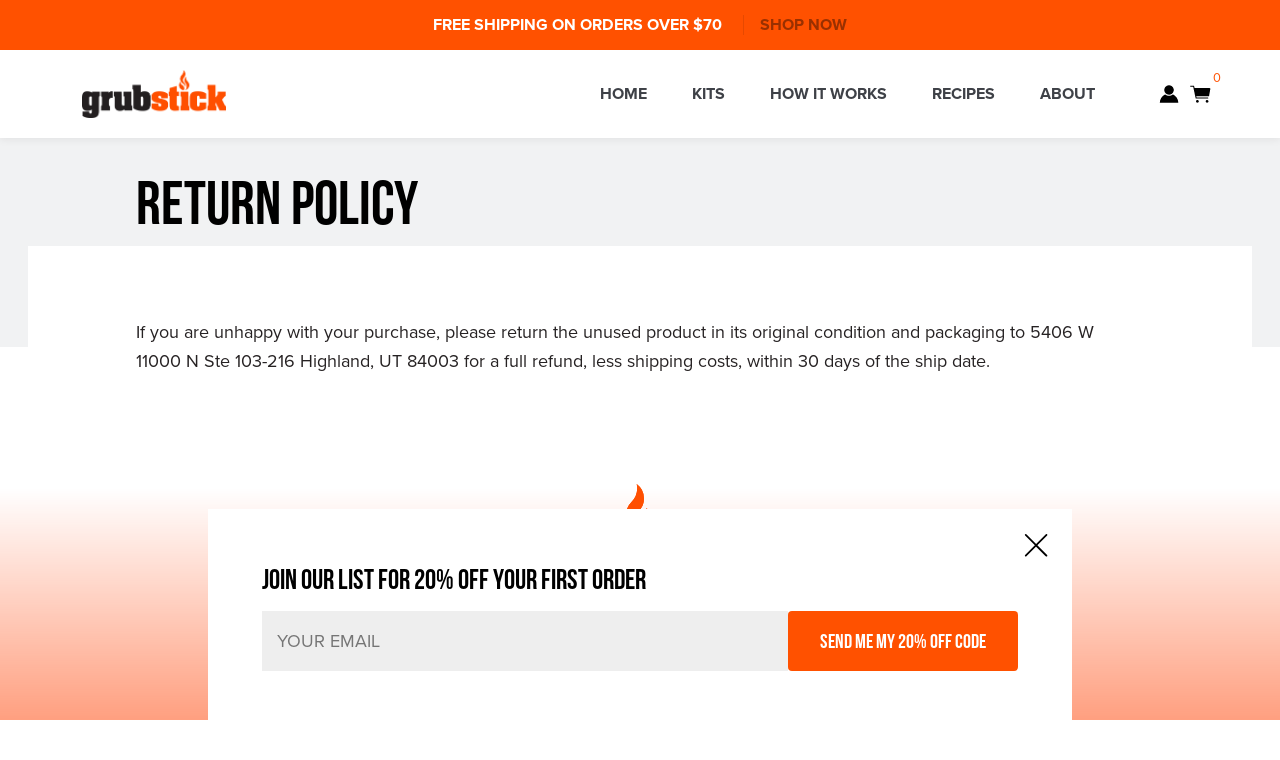

--- FILE ---
content_type: text/css
request_url: https://grubstick.com/cdn/shop/t/11/assets/components.css?v=166836137434747410061527934747
body_size: 298
content:
body.has-drawerOpen{overflow:hidden}.Drawer{position:fixed;top:0;right:0;bottom:0;left:0;z-index:-1;visibility:hidden}.Drawer .backdrop{position:absolute;top:0;right:0;bottom:0;left:0;z-index:1}.Drawer__wrapper{position:fixed;z-index:2;top:0;bottom:0;left:0;display:-ms-flexbox;display:flex;-ms-flex-direction:column;flex-direction:column;width:30rem;max-width:90%;min-height:100vh;padding:2.5rem 2.8rem}.Drawer--left .Drawer__wrapper{transform:translate(-100%);left:0;right:auto;display:block;overflow:auto}.Drawer--right .Drawer__wrapper{left:auto;right:0;transform:translate(100%)}.Drawer__contents{-ms-flex-positive:1;flex-grow:1;display:-ms-flexbox;display:flex;-ms-flex-direction:column;flex-direction:column}/*! Flickity v1.2.1
http://flickity.metafizzy.co
---------------------------------------------- */[v-cloak]{display:none;opacity:0}.Slider{transition:opacity .24s}.Slider.flickity-enabled{opacity:1}.flickity-enabled{position:relative}.flickity-enabled:focus{outline:none}.flickity-viewport{overflow:hidden;position:relative;height:100%}.flickity-slider{position:absolute;width:100%;height:100%}.flickity-enabled.is-draggable{tap-highlight-color:transparent;-webkit-user-select:none;-moz-user-select:none;-ms-user-select:none;user-select:none}.flickity-enabled.is-draggable .flickity-viewport{cursor:move;cursor:-webkit-grab;cursor:grab}.flickity-enabled.is-draggable .flickity-viewport.is-pointer-down{cursor:-webkit-grabbing;cursor:grabbing}.flickity-prev-next-button{position:absolute;top:50%;width:42px;height:42px;border:none;border-radius:50%;cursor:pointer;background:none;transform:translateY(-50%);z-index:10}.flickity-prev-next-button:focus{outline:none;box-shadow:0 0 0 5px #09f}.flickity-prev-next-button:active{filter:alpha(opacity=60);opacity:.6}.flickity-prev-next-button.previous{left:10px}.flickity-prev-next-button.next{right:10px}.flickity-rtl .flickity-prev-next-button.previous{left:auto;right:10px}.flickity-rtl .flickity-prev-next-button.next{right:auto;left:10px}.flickity-prev-next-button:disabled{filter:alpha(opacity=30);opacity:.3;cursor:auto}.flickity-prev-next-button svg{position:absolute;left:20%;top:20%;width:60%;height:60%}.flickity-prev-next-button.no-svg{color:#333;font-size:26px}.flickity-page-dots{position:absolute;width:100%;bottom:1.5rem;padding:0;margin:0!important;list-style:none;text-align:center;line-height:1;z-index:9}.flickity-rtl .flickity-page-dots{direction:rtl}.flickity-page-dots .dot{display:inline-block;width:10px;height:10px;margin:0 2px;background:#fff;border-radius:50%;opacity:.25;cursor:pointer}.flickity-page-dots .dot.is-selected{opacity:1}.Modal[data-v-14b7ffda]{position:fixed;top:0;right:0;bottom:0;left:0;z-index:-1;opacity:0;visibility:hidden;overflow:hidden;display:none}.Modal--no-frame .Modal__box[data-v-14b7ffda]{padding:0}.Modal__content[data-v-14b7ffda]{-ms-flex:1 1 auto;flex:1 1 auto;overflow:auto}.Modal__box[data-v-14b7ffda]{position:absolute;top:50%;left:50%;transform:translate3d(-50%,-10%,0);width:40rem;max-height:95%;max-width:90%;background:#fff;padding:2rem;box-shadow:#2e2c291a 0 0 6px;opacity:0;display:-ms-flexbox;display:flex;-ms-flex-direction:column;flex-direction:column}.Modal--small .Modal__box[data-v-14b7ffda]{width:42rem}.Modal--big .Modal__box[data-v-14b7ffda]{width:60rem}.Modal--large .Modal__box[data-v-14b7ffda]{width:70rem}.close[data-v-14b7ffda]{position:absolute;top:0;right:0;padding:.5em .75em;z-index:2}
/*# sourceMappingURL=/cdn/shop/t/11/assets/components.css.map?v=166836137434747410061527934747 */


--- FILE ---
content_type: text/css
request_url: https://grubstick.com/cdn/shop/t/11/assets/site.scss.css?v=95234395279341524931527934981
body_size: 10152
content:
*,*:before,*:after{box-sizing:border-box}h1,h2,h3,h4,h5,h6,p,blockquote,pre,dl,dd,ol,ul,form,fieldset,legend,table,th,td,caption,hr{margin:0;padding:0}button,select,option{cursor:pointer}input,input[type=text],input[type=email],input[type=url],input[type=password],input[type=search]{border:none}button,html input[type=button],input[type=reset],input[type=submit]{-webkit-appearance:button;cursor:pointer;*overflow: visible}fieldset{border:none}ol,ul{list-style:none}figure{margin:0}img{width:100%;max-width:100%;height:auto;display:block}.gm-style img{max-width:none}.Main__content p img{width:auto}.Media img,.single__images img{width:100%}a img{border:none}input[type=search]{-webkit-appearance:none;-webkit-border-radius:0}input[type=search]::-webkit-search-cancel-button,input[type=search]::-webkit-search-decoration,input[type=search]::-webkit-search-results-button,input[type=search]::-webkit-search-results-decoration{-webkit-appearance:none}@media (max-width: 63.99em){.u-hide--untilDesktop{display:none!important}}@media (max-width: 47.99em){.u-hide--untilTablet{display:none!important}}@media (min-width: 64em){.u-show--untilDesktop{display:none!important}}@media (min-width: 48em){.u-show--untilTablet{display:none!important}}.visually-hidden{display:none}.u-textTruncate{max-width:100%;overflow:hidden;text-overflow:ellipsis;white-space:nowrap;word-wrap:normal}.u-textNoWrap{white-space:nowrap}.u-textCenter{text-align:center!important}.u-textLeft{text-align:left!important}.u-textRight{text-align:right!important}.u-textBold{font-weight:700!important}.u-text-h1{font-size:3.41083rem!important}.u-text-h2{font-size:2.44081rem!important}.u-text-h3{font-size:1.95277rem!important}.u-text-h4{font-size:1.56231rem!important}.u-text-h5{font-size:1.24992rem!important}.u-text-h6{font-size:1rem!important}.u-icon-h1 [class*=icon-]{font-size:3.41083rem!important;line-height:1}.u-icon-h2 [class*=icon-]{font-size:2.44081rem!important;line-height:1}.u-icon-h3 [class*=icon-]{font-size:1.95277rem!important;line-height:1}.u-icon-h4 [class*=icon-]{font-size:1.56231rem!important;line-height:1}.u-icon-h5 [class*=icon-]{font-size:1.24992rem!important;line-height:1}.u-icon-h6 [class*=icon-]{font-size:1rem!important;line-height:1}[class*=u-iconH] [class*=icon-]{line-height:1;vertical-align:middle}.odometer.odometer-auto-theme,.odometer.odometer-theme-minimal,.odometer.odometer-auto-theme .odometer-digit,.odometer.odometer-theme-minimal .odometer-digit{display:inline-block;vertical-align:middle;*vertical-align: auto;*zoom: 1;*display: inline;position:relative}.odometer.odometer-auto-theme .odometer-digit .odometer-digit-spacer,.odometer.odometer-theme-minimal .odometer-digit .odometer-digit-spacer{display:inline-block;vertical-align:middle;*vertical-align: auto;*zoom: 1;*display: inline;visibility:hidden}.odometer.odometer-auto-theme .odometer-digit .odometer-digit-inner,.odometer.odometer-theme-minimal .odometer-digit .odometer-digit-inner{text-align:left;display:block;position:absolute;top:0;left:0;right:0;bottom:0;overflow:hidden}.odometer.odometer-auto-theme .odometer-digit .odometer-ribbon,.odometer.odometer-theme-minimal .odometer-digit .odometer-ribbon{display:block}.odometer.odometer-auto-theme .odometer-digit .odometer-ribbon-inner,.odometer.odometer-theme-minimal .odometer-digit .odometer-ribbon-inner{display:block;-webkit-backface-visibility:hidden}.odometer.odometer-auto-theme .odometer-digit .odometer-value,.odometer.odometer-theme-minimal .odometer-digit .odometer-value{display:block;-webkit-transform:translateZ(0)}.odometer.odometer-auto-theme .odometer-digit .odometer-value.odometer-last-value,.odometer.odometer-theme-minimal .odometer-digit .odometer-value.odometer-last-value{position:absolute}.odometer.odometer-auto-theme.odometer-animating-up .odometer-ribbon-inner,.odometer.odometer-theme-minimal.odometer-animating-up .odometer-ribbon-inner{transition:-webkit-transform .6s;transition:transform .6s;transition:transform .6s,-webkit-transform .6s}.odometer.odometer-auto-theme.odometer-animating-up.odometer-animating .odometer-ribbon-inner,.odometer.odometer-theme-minimal.odometer-animating-up.odometer-animating .odometer-ribbon-inner,.odometer.odometer-auto-theme.odometer-animating-down .odometer-ribbon-inner,.odometer.odometer-theme-minimal.odometer-animating-down .odometer-ribbon-inner{-webkit-transform:translateY(-100%);transform:translateY(-100%)}.odometer.odometer-auto-theme.odometer-animating-down.odometer-animating .odometer-ribbon-inner,.odometer.odometer-theme-minimal.odometer-animating-down.odometer-animating .odometer-ribbon-inner{transition:-webkit-transform .6s;transition:transform .6s;transition:transform .6s,-webkit-transform .6s;-webkit-transform:translateY(0);transform:translateY(0)}*{box-sizing:border-box}html,body{margin:0;padding:0}img{max-width:100%}.Container{width:100%;max-width:90%;margin:0 auto}@media (min-width: 80rem){.Container--narrow{max-width:76rem}}@media (min-width: 116rem){.Container--narrow{max-width:76rem}}@media (min-width: 80rem){.Container--narrower{max-width:56rem}}@media (min-width: 80rem){.Container--narrowest{max-width:46rem}}@media (min-width: 114rem){.Container--wide{max-width:98rem}}.Container--wider{max-width:150rem}.PageContainer{padding-top:4rem;width:100%;max-width:100%}.Grid{display:-webkit-flex;display:-ms-flexbox;display:flex;-webkit-flex-flow:row wrap;-ms-flex-flow:row wrap;flex-flow:row wrap;margin-left:-.5rem;margin-right:-.5rem}.Grid>header{-webkit-flex-basis:calc(100% - 1rem);-ms-flex-preferred-size:calc(100% - 1rem);flex-basis:calc(100% - 1rem);margin-left:.5rem;margin-right:.5rem}.Grid [class*=Grid]{margin:.5rem}@media (min-width: 48em){.Grid .Grid-medium-1-2{-webkit-flex-basis:calc(50% - 1rem);-ms-flex-preferred-size:calc(50% - 1rem);flex-basis:calc(50% - 1rem)}}@media (min-width: 48em){.Grid .Grid-medium-1-3{-webkit-flex-basis:calc(33.333% - 1rem);-ms-flex-preferred-size:calc(33.333% - 1rem);flex-basis:calc(33.333% - 1rem)}}@media (min-width: 64em){.Grid .Grid-big-1-3{-webkit-flex-basis:calc(33.333% - 1rem);-ms-flex-preferred-size:calc(33.333% - 1rem);flex-basis:calc(33.333% - 1rem)}}:root{font-size:13px}@media (min-width: 400px) and (max-width: 800px){:root{font-size:calc(13px + 5*(100vw - 400px)/400)}}@media (min-width: 800px){:root{font-size:18px}}body{color:#262223;line-height:1.65;font-family:proxima-nova,Helvetica,Verdana,Arial,sans-serif;-webkit-font-smoothing:antialiased;font-size:1rem;font-weight:400}h1,h2,h3,h4,h5,h6{margin:0 0 .5em;font-family:proxima-nova,Helvetica,Verdana,Arial,sans-serif;font-weight:400;color:#000}h1,h2,h3,h4{font-family:bebas-neue,Helvetica,Verdana,Arial,sans-serif;text-transform:uppercase}.h1,h1{font-size:3.41083rem;line-height:1.2}.h2,h2{font-size:2.44081rem;line-height:1.2}.h3,h3{font-size:1.95277rem;line-height:1.2}.h4,h4{font-size:1.56231rem;line-height:1.2}.h5,h5{font-size:1.24992rem;line-height:1.2}.h6,h6{font-size:1rem;line-height:1.2}p{margin-bottom:1rem}p.lead{font-size:1.39742rem;font-weight:light}p.note,em{color:#6a6b6c}hr{border:none;border-top:1px solid #f1f2f3;margin:1rem 0}a{color:#ff5100;text-decoration:none}a:hover{color:#262223}a:hover{text-decoration:none}ul p,dl p,ol p{margin:0}dl dt{font-weight:700}dl dd{margin-bottom:0}.main-content{position:relative;z-index:1}.has-drawerOpen .main-content{z-index:unset}.main-content ul,.main-content dl,.main-content ol{margin:0 0 1.5rem 1.5rem}.main-content ul{list-style:disc}.main-content ol{list-style:decimal}@media (min-width: 48em){.Multicol[data-cols="2"],.Multicol[data-cols="3"]{-webkit-column-count:2;column-count:2;-webkit-column-gap:2rem;column-gap:2rem}}@media (min-width: 64em){.Multicol[data-cols="2"]{-webkit-column-count:2;column-count:2}.Multicol[data-cols="3"]{-webkit-column-count:3;column-count:3}}.u-text--right{text-align:right!important}.PreHeader{text-align:center;font-size:.89445rem;font-weight:600;padding:.75em 0;text-transform:uppercase;background:#ff5100;color:#fff}.PreHeader a{color:#993000;margin-left:1em;padding-left:1em;border-left:1px solid #e64900}.PreHeader a:hover{color:#662000}.PreHeader .Container{position:relative}.Header{position:fixed;top:0;width:100%;z-index:20;background:#fff;box-shadow:0 0 9px #231f201a}.Header__primary{display:-webkit-flex;display:-ms-flexbox;display:flex;-webkit-justify-content:space-between;-ms-flex-pack:justify;justify-content:space-between;-webkit-align-items:center;-ms-flex-align:center;align-items:center;padding-top:.7rem;padding-bottom:.7rem}.Header__primary .Nav--primary{margin-right:2rem;font-size:.89445rem}.Header__primary .button{line-height:unset}.Header__primary .buynow{margin-left:1rem;margin-right:1rem}.Header__primary .button.button--nolayout{font-size:1.24992rem;margin-left:.25rem;margin-right:.25rem}.Header__primary .button--cart{position:relative}.Header__primary .button--cart .counter{font-family:proxima-nova,Helvetica,Verdana,Arial,sans-serif;font-size:.71561rem;top:-.6em;right:-.7em;position:absolute;color:#ff5100}@media (max-width: 63.99em){.Header__primary .Nav--primary{display:none}}@media (min-width: 64em){.Header__primary .toggleNavDrawer{display:none}}.Header__navigation{display:-webkit-flex;display:-ms-flexbox;display:flex;-webkit-align-items:center;-ms-flex-align:center;align-items:center}.Header__brand{-webkit-flex:1 1 20%;-ms-flex:1 1 20%;flex:1 1 20%;text-align:center;max-width:10rem;padding:.4rem 1rem}.Hero{width:100%;z-index:2}.Hero__entry{position:relative}.Hero__figure{width:100%;background:#000;position:relative}.Hero__figure:after{display:block;content:"";width:100%;padding-top:60%}.Hero__figure img{width:100%;height:100%;top:0;right:0;bottom:0;left:0;position:absolute;object-fit:cover;object-position:center;font-family:"object-fit: cover; object-position: center"}@media (min-width: 48em){.Hero__figure:after{padding-top:50%}}@media (min-width: 64em){.Hero__figure:after{padding-top:40%}}.Hero__videoWrapper{position:absolute!important;top:0;right:0;bottom:0;left:0}.Hero__soundControls{width:2rem;height:2rem;right:2rem;bottom:2rem;position:absolute;color:#fff;z-index:99}.Hero__soundControls .button{top:0;right:0;position:absolute;font-size:1.5rem;opacity:0;visibility:hidden}.Hero__soundControls .mute,.Hero__soundControls.is-muted .unmute{opacity:1;visibility:visible}.Hero__soundControls.is-muted .mute{opacity:0;visibility:hidden}@media (max-width: 63.99em){.Hero__soundControls{display:none}}.Hero__details{top:0;right:0;bottom:0rem;left:0;position:absolute;display:-webkit-flex;display:-ms-flexbox;display:flex;-webkit-flex-direction:column;-ms-flex-direction:column;flex-direction:column;-webkit-justify-content:center;-ms-flex-pack:center;justify-content:center;-webkit-align-items:center;-ms-flex-align:center;align-items:center;text-align:center;color:#fff;width:100%;max-width:48rem;margin:0 auto}.Hero__details h1{font-size:1.95277rem}.Hero__details h1,.Hero__details p{max-width:90%;color:#fff;margin:0}.Hero__details h1+.button{margin-top:.8rem}@media (min-width: 48em){.Hero__details{top:auto;bottom:2rem;-webkit-flex-direction:row;-ms-flex-direction:row;flex-direction:row}.Hero__details h1,.Hero__details p{max-width:56rem}.Hero__details h1+.button{margin-top:0;margin-left:1.5rem}}@media (min-width: 64em){.Hero__details{bottom:4rem}.Hero__details h1{font-size:2.72883rem}.Hero__details h1+.button{margin-left:3rem}}@media (min-width: 75em){.Hero__details{max-width:58rem}.Hero__details h1{font-size:3.81331rem}}.Main__header{background:#f1f2f3}.Main__header .Container{display:-webkit-flex;display:-ms-flexbox;display:flex;-webkit-align-items:center;-ms-flex-align:center;align-items:center;-webkit-justify-content:space-between;-ms-flex-pack:justify;justify-content:space-between;padding-top:3rem;padding-bottom:15vh}.Main__header h1{margin:0}.Main{transition:all .26s ease}.Main__content{-webkit-flex-basis:75%;-ms-flex-preferred-size:75%;flex-basis:75%;-webkit-flex-grow:1;-ms-flex-positive:1;flex-grow:1}.Main__content img{width:auto}.Main__aside{-webkit-flex-basis:25%;-ms-flex-preferred-size:25%;flex-basis:25%}.Main__contentFull,.Main__contentSidebar{margin-top:calc(-14vh + 2rem);background:#fff;position:relative;z-index:2;min-height:12vh;padding-top:2rem;padding-bottom:4rem}.Main__contentFull:before,.Main__contentSidebar:before{top:-2rem;right:-6rem;bottom:0;left:-6rem;position:absolute;content:"";display:block;z-index:-1;background:#fff}.Main__contentSidebar .Main__content{-webkit-order:1;-ms-flex-order:1;order:1}.Main__contentSidebar .Main__aside{-webkit-order:2;-ms-flex-order:2;order:2}@media (min-width: 48em){.Main__contentSidebar{display:-webkit-flex;display:-ms-flexbox;display:flex;-webkit-flex-flow:row wrap;-ms-flex-flow:row wrap;flex-flow:row wrap}.Main__contentSidebar .Main__content{padding-right:2rem}.Main__contentSidebar .Main__aside{padding-left:2rem}}.Footer .Container{display:-webkit-flex;display:-ms-flexbox;display:flex;-webkit-flex-direction:column;-ms-flex-direction:column;flex-direction:column;-webkit-align-items:center;-ms-flex-align:center;align-items:center;padding-bottom:4rem}.Footer .Nav{margin:.5em auto}.Footer .Nav a{padding:.5em 1em}.Footer .Nav--primary{font-size:1rem}.Footer .Nav--secondary{font-size:.80005rem}@media (max-width: 47.99em){.Footer .Nav--primary,.Footer .Nav--secondary{-webkit-flex-direction:column;-ms-flex-direction:column;flex-direction:column;-webkit-align-items:center;-ms-flex-align:center;align-items:center}}.Footer__brand{max-width:2rem;padding:2rem 0}.Loop.Loop--comments{margin-left:-1.8em;margin-right:-1.8em;margin-bottom:2rem;display:-webkit-flex;display:-ms-flexbox;display:flex;-webkit-flex-flow:row wrap;-ms-flex-flow:row wrap;flex-flow:row wrap;width:calc(100% + 3.6em)}.Loop.Loop--comments .Entry{padding:1.8em;width:100%}.Loop.Loop--comments .Entry__details{margin-bottom:.7rem}.Form--newComment label{display:none}input,input[type=text],input[type=email],input[type=url],input[type=password],input[type=search],select,textarea{border-radius:0;background:#eee;padding:0 .85em;outline:none;font-weight:400;font-family:proxima-nova,Helvetica,Verdana,Arial,sans-serif;font-size:1rem}input,input[type=text],input[type=email],input[type=number],input[type=url],input[type=password],input[type=search],textarea{width:100%;border:none;line-height:3rem}textarea{line-height:1.5}::-webkit-input-placeholder{text-transform:uppercase}:-moz-placeholder{text-transform:uppercase}::-moz-placeholder{text-transform:uppercase}:-ms-input-placeholder{text-transform:uppercase}input[type=checkbox],input[type=submit]{width:auto}input[type=checkbox]{height:unset}label{display:block;text-transform:uppercase;font-size:1.118rem;font-weight:500;color:#949ea8;line-height:2em;font-family:bebas-neue,Helvetica,Verdana,Arial,sans-serif;letter-spacing:.12em}.Form__row{display:-webkit-flex;display:-ms-flexbox;display:flex;-webkit-align-items:flex-end;-ms-flex-align:end;align-items:flex-end;margin-bottom:.75rem}.Form__input{-webkit-flex-grow:1;-ms-flex-positive:1;flex-grow:1}.Form__row .Form__input{margin-right:.5rem}.Form__input:last-child{margin-right:0}.Form__grid{display:-webkit-flex;display:-ms-flexbox;display:flex;-webkit-flex-flow:row wrap;-ms-flex-flow:row wrap;flex-flow:row wrap;margin-left:-.5rem;margin-right:-.5rem;margin-bottom:1.5rem}.Form__grid .Form__input{-webkit-flex-grow:0;-ms-flex-positive:0;flex-grow:0;-webkit-flex-basis:calc(100% - 1rem);-ms-flex-preferred-size:calc(100% - 1rem);flex-basis:calc(100% - 1rem);margin:.5rem}@media (min-width: 48em){.Form__grid .Grid-medium-1-2{-webkit-flex-basis:calc(50% - 1rem);-ms-flex-preferred-size:calc(50% - 1rem);flex-basis:calc(50% - 1rem)}}@media (min-width: 48em){.Form__grid .Grid-medium-1-3{-webkit-flex-basis:calc(33.333% - 1rem);-ms-flex-preferred-size:calc(33.333% - 1rem);flex-basis:calc(33.333% - 1rem)}}.select{position:relative;display:inline-block}.select:after{position:absolute;top:1.5rem;right:.5rem;display:inline-block;content:"";width:0;height:0;margin-top:-.15rem;pointer-events:none;border-top:.25rem solid;border-right:.25rem solid transparent;border-bottom:.25rem solid transparent;border-left:.25rem solid transparent}.select select{display:inline-block;width:100%;margin:0;padding:0 1.25rem 0 .5rem;line-height:3rem;color:#555;background-color:#eee;border:0;cursor:pointer;outline:0;-webkit-appearance:none;-moz-appearance:none;appearance:none}.select select:focus:-moz-focusring{color:transparent;text-shadow:0 0 0 #000}.c-Input{display:-webkit-flex;display:-ms-flexbox;display:flex;-webkit-flex-direction:column;-ms-flex-direction:column;flex-direction:column;margin-bottom:1rem}.InputCombo{display:-webkit-flex;display:-ms-flexbox;display:flex}.c-ContextForm{padding-top:2rem;padding-bottom:2rem}.c-ContextForm:first-child{padding-top:0}.ButtonGroup{display:-webkit-inline-flex;display:-ms-inline-flexbox;display:inline-flex;background:#ff5100}.ButtonGroup a{padding-left:1.5em;padding-right:1.5em;color:#fff;text-transform:uppercase}.ButtonGroup a:hover{color:#fff;background:#ff621a}.ButtonGroup a:not(:last-child){border-right:1px solid #ff621a}.form-success{text-align:center;background:#caebc7;color:green;margin-bottom:1rem;padding:1em}div.errors{color:#ff5100;margin-bottom:2rem;font-size:1.118rem;background:#ff510033}div.errors ul{margin:0;list-style:none;padding:1rem 1.5rem}.button,button,input[type=submit]{display:inline-block;vertical-align:middle;white-space:nowrap;font-family:bebas-neue,Helvetica,Verdana,Arial,sans-serif;font-size:100%;cursor:pointer;border:none;margin:0;padding-top:0;padding-bottom:0;border-radius:0;text-transform:uppercase;text-align:center;font-weight:400}.button:hover,button:hover,input[type=submit]:hover{text-decoration:none}.button .icon,button .icon,input[type=submit] .icon{vertical-align:middle}.button.disabled,.button[disabled],button.disabled,button[disabled],input[type=submit].disabled,input[type=submit][disabled]{cursor:not-allowed}.button{font-size:1.118rem;line-height:3;padding:0 1.6em;border-radius:.2em}.button--small{font-size:.89445rem;line-height:2;padding:0 1.6em;border-radius:.2em}.button--big{font-size:1.39742rem;line-height:2.6;padding:0 2.2em;border-radius:4px}.button.button--nolayout{color:unset;background:none;line-height:unset;padding:0;text-transform:unset}.button.button--nolayout:hover{background:none;color:unset}.button{position:relative;color:#fff;background:#ff5100}.button:hover{background:#ff621a;color:#fff}.button--alt{position:relative;color:#fff;background:#000}.button--alt:hover{background:#0d0d0d;color:#fff}.button--outline{position:relative;color:#ff5100;background:none;box-shadow:#ff5100 0 0 0 2px inset}.button--outline:hover{background:none;color:#ff5100;box-shadow:#ff5100 0 0 0 3px inset}.button--muted{color:#262223;background:#eeeded}.button--muted:hover{background:#e9e7e7;color:#262223}.button--text{border:none;background:none;padding-left:0;padding-right:0;color:#3e4147;line-height:unset}.button--text:hover{background:none;color:#26282c}.button--block{width:100%}.Banner{background:#f1f2f3}.Banner__figure{position:relative}.Banner__figure:after{display:block;content:"";width:100%;padding-top:46%}.Banner__figure img{top:0;right:0;bottom:0;left:0;position:absolute;width:100%;height:100%;object-fit:cover;object-position:center;font-family:"object-fit: cover; object-position: center"}.Banner__figure figcaption{top:0;right:0;bottom:0;left:0;position:absolute;display:-webkit-flex;display:-ms-flexbox;display:flex;-webkit-flex-direction:column;-ms-flex-direction:column;flex-direction:column;-webkit-justify-content:center;-ms-flex-pack:center;justify-content:center;-webkit-align-items:center;-ms-flex-align:center;align-items:center;font-size:2.1832rem;text-transform:uppercase;font-family:bebas-neue,Helvetica,Verdana,Arial,sans-serif}@media (min-width: 64em){.Banner__figure:after{padding-top:36%}}.Nav{list-style:none;margin:0;padding:0;display:-webkit-flex;display:-ms-flexbox;display:flex}.Nav ul{list-style:none;padding:0;margin:0}.Nav a{color:#3e4147;text-transform:uppercase;font-weight:600}.Nav a:hover{color:#ff5100}.Nav svg,.Nav span{display:inline-block;vertical-align:middle}.Drawer .Nav{text-align:center;display:block;margin-bottom:2rem}.Nav__divider{position:relative}.Drawer .Nav__divider{padding-top:1.3rem;margin-top:1.3rem}.Drawer .Nav__divider:before{display:block;content:"";top:0;right:30%;left:30%;position:absolute;border-top:1px solid #f1f2f3}.Nav__item{position:relative}.Nav__item--main{white-space:nowrap}.Drawer .Nav--primary{font-size:1.56231rem}.Header .Nav--primary a{padding:0 1.25rem}.Drawer .Nav--secondary,.Nav--social{font-size:1.118rem}.Nav--social a{padding:.25em .5em}.Drawer .Nav--social{font-size:1.24992rem}.Nav--sequentialPosts{margin-top:3rem;padding-top:1.5rem;border-top:1px solid #f1f2f3;font-size:.71561rem}.Nav--sequentialPosts .label{text-transform:uppercase}.Nav--sequentialPosts .title{text-transform:none;display:block;font-size:.89445rem}.Nav--sequentialPosts .next{margin-left:auto;text-align:right}.Nav--sector{-webkit-align-items:center;-ms-flex-align:center;align-items:center;-webkit-justify-content:space-between;-ms-flex-pack:justify;justify-content:space-between}.Nav--sector .Nav{margin-left:-.8rem;margin-right:-.8rem;font-size:.89445rem}.Nav--sector .Nav .Nav__item{padding-left:.8rem;padding-right:.8rem}.Nav--pagination{-webkit-justify-content:center;-ms-flex-pack:center;justify-content:center;font-size:1.118rem}.Nav--pagination a,.Nav--pagination .current{padding:0 .5em}.Loop{margin-left:-.8em;margin-right:-.8em;margin-bottom:2rem;display:-webkit-flex;display:-ms-flexbox;display:flex;-webkit-flex-flow:row wrap;-ms-flex-flow:row wrap;flex-flow:row wrap;width:calc(100% + 1.6em)}.Loop:last-child{margin-bottom:0}.Loop p{word-wrap:break-word;margin:0}.Loop .Entry{padding:.8em;width:50%}@media (min-width: 64em){.Loop .Entry{width:33.333%}}.Loop .placeholder{display:block;position:relative}.Loop .placeholder:before{content:"";display:block;padding-top:65.5%}.Loop .placeholder i{font-size:1.74666rem;position:absolute;top:50%;left:50%;-webkit-transform:translateX(-50%) translateY(-50%);transform:translate(-50%) translateY(-50%);color:#9fa6ad}.Loop--slider{display:block}.Loop--products{margin-left:-.8em;margin-right:-.8em;margin-bottom:2rem;display:-webkit-flex;display:-ms-flexbox;display:flex;-webkit-flex-flow:row wrap;-ms-flex-flow:row wrap;flex-flow:row wrap;width:calc(100% + 1.6em)}.Loop--products .Entry{margin:.8em;width:calc(100% - 1.6em)}.Loop--products .Entry__figure{margin-bottom:1rem;position:relative}.Loop--products .Entry__figure:after{display:block;content:"";width:100%;padding-top:80%}.Loop--products .Entry__figure img{top:0;right:0;bottom:0;left:0;position:absolute;width:100%;height:100%;object-fit:contain;object-position:center;font-family:"object-fit: contain; object-position: center"}.Loop--products .Entry__details,.Loop--products .Entry__options{text-align:center}.Loop--products .Entry__options .button{font-size:.89445rem}@media (min-width: 48em){.Loop--products .Entry{margin:.8em;width:calc(50% - 1.6em)}}@media (min-width: 64em){.Loop--products .Entry{margin:.8em;width:calc(33.333% - 1.6em)}}.Loop--kitItems{display:block}.Loop--kitItems .Loop__header{width:100%;text-align:center}.Loop--kitItems .Entry{display:-webkit-flex;display:-ms-flexbox;display:flex;-webkit-align-items:center;-ms-flex-align:center;align-items:center;width:100%}.Loop--kitItems .Entry:not(:last-child){border-bottom:1px solid #f1f2f3}.Loop--kitItems .Entry__figure{-webkit-flex:0 0 30%;-ms-flex:0 0 30%;flex:0 0 30%;position:relative;background:none}.Loop--kitItems .Entry__figure:before{content:"";display:block;width:100%;padding-top:130%}.Loop--kitItems .Entry__figure img{top:0;right:0;bottom:0;left:0;position:absolute;width:100%;height:100%;object-fit:contain;object-position:center;font-family:"object-fit: contain; object-position: center"}.Loop--kitItems .Entry__details{-webkit-flex:1 1 70%;-ms-flex:1 1 70%;flex:1 1 70%;padding:3rem 1.5rem}.Loop--recipes .Entry__figure{position:relative}.Loop--recipes .Entry__figure:before{content:"";display:block;width:100%;padding-top:70%}.Loop--recipes .Entry__figure img{top:0;right:0;bottom:0;left:0;position:absolute;width:100%;height:100%;object-fit:cover;object-position:center;font-family:"object-fit: cover; object-position: center"}.Loop--recipes .Entry__details{background:#f1f2f3;padding:1.5rem 2rem}.Loop--recipes .Entry__intro{font-size:.80005rem}.Loop--recipes .Entry__meta{margin-top:.75rem;padding-top:.75rem;border-top:1px solid #e6e8ea}.Entry__title{text-transform:uppercase}.Entry__title a{color:#000}.Entry__title a:hover{color:#ff5100}.Label{position:absolute;padding:0 3em;font-size:.57252rem;text-transform:uppercase;font-family:proxima-nova,Helvetica,Verdana,Arial,sans-serif;letter-spacing:.25em;line-height:2.4;display:inline-block}.Label--unavailable{top:50%;left:50%;position:absolute;-webkit-transform:translate(-50%,-50%);transform:translate(-50%,-50%);background:#000;color:#fff;font-size:.80005rem;letter-spacing:0;text-transform:uppercase;font-family:proxima-nova,Helvetica,Verdana,Arial,sans-serif;line-height:1.2em;text-align:center;padding:.25em .5em;transition:all .2s ease}.Label--new,.Label--onSale{padding:0;width:4.5em;height:4.5em;line-height:4.5em;text-align:center;color:#fff;top:1em;right:1em;position:absolute;letter-spacing:0;font-weight:700;z-index:10;border-radius:50%;background:#303030}.Label--onSale{background:#d74343}.Entry__meta{font-size:.80005rem;color:#6a6b6c}.Entry__meta ul{list-style:none;margin:0}.MiniCart{display:-webkit-flex;display:-ms-flexbox;display:flex;-webkit-flex-direction:column;-ms-flex-direction:column;flex-direction:column;height:100%}.Loop--minicart{-webkit-flex:1;-ms-flex:1;flex:1;overflow:auto}.Loop--minicart .Entry{width:100%;display:-webkit-flex;display:-ms-flexbox;display:flex;-webkit-flex-direction:column;-ms-flex-direction:column;flex-direction:column;-webkit-align-items:center;-ms-flex-align:center;align-items:center;-webkit-justify-content:center;-ms-flex-pack:center;justify-content:center;text-align:center}.Loop--minicart .Entry__title{font-family:bebas-neue,Helvetica,Verdana,Arial,sans-serif;font-size:1.24992rem}.Loop--minicart .Media__figure{margin-bottom:1rem}.Loop--minicart .Media__figure img{max-width:16rem;margin:0 auto}.Loop--minicart.Loop--empty{color:#949ea8;display:-webkit-flex;display:-ms-flexbox;display:flex;-webkit-flex-direction:column;-ms-flex-direction:column;flex-direction:column;-webkit-justify-content:center;-ms-flex-pack:center;justify-content:center;font-size:1.39742rem}.Loop--minicart.Loop--empty .icon-bagempty{font-size:4rem;line-height:1}.Loop--minicart .Button{margin-left:1rem}.Loop--minicart .variant_title{display:block;vertical-align:middle;margin-left:1em}.MiniCart__calc{display:-webkit-flex;display:-ms-flexbox;display:flex;-webkit-justify-content:center;-ms-flex-pack:center;justify-content:center}.MiniCart__calc .Entry__units{display:-webkit-flex;display:-ms-flexbox;display:flex;margin-right:.35em}.MiniCart__calc .unitprice{color:#949ea8;margin-right:.25em}.MiniCart__calc .quantity{margin-right:.25em;font-weight:600}.MiniCart__calc .total{font-weight:600}.MiniCart__calc .delete-line{margin-left:1rem;color:#949ea8}.MiniCart__calc .delete-line:hover{color:red}.MiniCart__totals{text-align:center;border-top:1px solid;border-color:#f2f2f2;margin-top:auto;padding:1rem 0}.MiniCart__totals .subtotal{font-size:1.39742rem}.MiniCart__totals .label{text-transform:uppercase;font-size:.89445rem;margin-right:1em}.MiniCart__totals .notes{padding-top:1rem;font-size:.80005rem}.MiniCart__totals .notes,.MiniCart__totals .label{color:#6a6b6c}.Drawer .backdrop{background:#ffffff59}.Drawer__brand{margin-bottom:2rem}.Drawer__brand img{max-width:4rem;margin:0 auto}.Drawer__wrapper{background:#fff;box-shadow:#292b2ecf 0 0 6px,#292b2e69 0 0 76px}.Drawer__header{text-transform:uppercase;font-family:bebas-neue,Helvetica,Verdana,Arial,sans-serif;border-bottom:1px solid #f2f2f2;font-size:1.39742rem;color:#000}.Figure{position:relative}.Figure:after{display:block;content:"";width:100%;padding-top:100%}.Figure img{top:0;right:0;bottom:0;left:0;position:absolute;width:100%;height:100%;object-fit:contain;object-position:center;font-family:"object-fit: contain; object-position: center"}.Gallery .Gallery__item{width:50%}.Gallery .Gallery__item a{display:block;padding-top:75%;position:relative}.Gallery .Gallery__item img{position:absolute;top:0;width:100%;height:100%;object-fit:cover}.Gallery .Gallery__main{z-index:1;padding-right:1rem;position:relative}.Gallery .Gallery__thumbs{display:-webkit-flex;display:-ms-flexbox;display:flex;-webkit-flex-flow:row wrap;-ms-flex-flow:row wrap;flex-flow:row wrap;position:relative;z-index:2;width:calc(100% + 1rem);margin-left:-.5rem;margin-right:-.5rem}@media (max-width: 63.99em){.Gallery .Gallery__thumbs{-webkit-justify-content:center;-ms-flex-pack:center;justify-content:center}}.Gallery .product-single__thumbnail{transition:all .4s ease;margin:.5rem;width:calc(20% - 1rem);position:relative;border-radius:2px}.Gallery .product-single__thumbnail:before{content:"";display:block;width:100%;padding-top:100%}.Gallery .product-single__thumbnail img{top:0;right:0;bottom:0;left:0;position:absolute;width:100%;height:100%;object-fit:contain;object-position:center;font-family:"object-fit: contain; object-position: center";opacity:.4;transition:all .4s ease}.Gallery .product-single__thumbnail:hover,.Gallery .product-single__thumbnail.is-active{display:block}.Gallery .product-single__thumbnail:hover img,.Gallery .product-single__thumbnail.is-active img{opacity:1}.Gallery .product-single__thumbnail:hover{-webkit-transform:translateY(-5px);transform:translateY(-5px)}.Gallery .spinner{top:50%;left:50%;position:absolute;-webkit-transform:translate(-50%,-50%);transform:translate(-50%,-50%);opacity:0;transition:all .2s ease}.Gallery.is-loading .spinner{opacity:1}.Loop--testimonials{display:block}.Loop--testimonials .Entry{width:100%}.Entry--testimonial{text-align:center;padding:2rem 6rem}.Entry--testimonial blockquote{font-style:italic;margin:2rem auto;max-width:85%}.Entry--testimonial .review-author{font-size:.80005rem;text-transform:uppercase;color:#6a6b6c}.Entry--testimonial .review-author .image{width:100%;max-width:6rem;background:#f1f2f3;border-radius:50%;margin:0 auto 1rem;overflow:hidden;position:relative}.Entry--testimonial .review-author .image:before{content:"";display:block;width:100%;padding-top:100%}.Entry--testimonial .review-author .image img{top:0;right:0;bottom:0;left:0;position:absolute;width:100%;height:100%;object-fit:cover;object-position:center;font-family:"object-fit: cover; object-position: center"}@media (min-width: 64em){.Entry--testimonial blockquote{max-width:46rem}}.Modal{background:#00000026}.Modal .icon{top:0;right:0;position:absolute;font-size:1.95277rem;padding:0;z-index:2;-webkit-transform:translate(3rem,-3rem);transform:translate(3rem,-3rem);color:#fff;opacity:0;background:#000;cursor:pointer}.Modal__header{font-size:1.56231rem;text-transform:uppercase;margin-bottom:1rem;font-weight:800;text-align:center;color:#000}.Modal__box{background:#fff;box-shadow:#2e2c291a 0 0 6px}.InfoBox{top:0;right:0;bottom:0;left:0;position:fixed;background:#00000026;z-index:-1;opacity:0;visibility:hidden;overflow:hidden;display:none}.InfoBox .js-closeModal{top:0;right:0;position:absolute;font-size:1.95277rem;padding:.5em .75em;z-index:2}.InfoBox__content{-webkit-flex:1 1 auto;-ms-flex:1 1 auto;flex:1 1 auto;overflow:auto}.InfoBox__box{top:50%;left:50%;position:absolute;-webkit-transform:translate3d(-50%,-10%,0);transform:translate3d(-50%,-10%,0);width:40rem;max-height:95%;max-width:90%;background:#fff;padding:4rem;box-shadow:#2e2c291a 0 0 6px;opacity:0;display:-webkit-flex;display:-ms-flexbox;display:flex;-webkit-flex-direction:column;-ms-flex-direction:column;flex-direction:column;overflow:auto}.Modal--outOfStock .message{text-align:center;font-size:1.118rem;margin-bottom:2rem}.Modal--outOfStock form{width:100%}.Section__header{text-align:center;margin-bottom:3rem}.Section__header h3{font-size:1.95277rem}@media (min-width: 64em){.Section__header h3{font-size:2.72883rem}}.Section__cta{text-align:center}.VideoRecipes{text-align:center;background:#000}.VideoRecipes .Entry{width:100%;position:relative}.VideoRecipes .Entry:before{content:"";display:block;width:100%;padding-top:80%}.VideoRecipes .Entry:after{content:"";display:block;top:0;right:0;bottom:0;left:0;position:absolute;z-index:2;background-image:linear-gradient(0deg,#13151499,#13151400 40%)}.VideoRecipes .Entry img,.VideoRecipes .Entry .Entry__details{transition:all .2s ease;opacity:.4}.VideoRecipes .Entry svg,.VideoRecipes .Entry h4{opacity:0;-webkit-transform:translateX(-2rem);transform:translate(-2rem)}.VideoRecipes .Entry svg{transition:all .45s cubic-bezier(.35,.24,.07,1.205) .65s}.VideoRecipes .Entry h4{transition:all .65s cubic-bezier(.35,.24,.07,1.205) .85s}.VideoRecipes img{top:0;right:0;bottom:0;left:0;position:absolute;width:100%;height:100%;object-fit:cover;object-position:center;font-family:"object-fit: cover; object-position: center"}.VideoRecipes .Entry.is-selected img,.VideoRecipes .Entry.is-selected .Entry__details{opacity:1}.VideoRecipes .Entry.is-selected svg,.VideoRecipes .Entry.is-selected h4{opacity:1;-webkit-transform:translateX(0);transform:translate(0)}.VideoRecipes .Entry__details{right:0;bottom:0;left:0;position:absolute;padding:3rem;color:#fff;z-index:3;text-align:left;display:-webkit-flex;display:-ms-flexbox;display:flex;-webkit-align-items:center;-ms-flex-align:center;align-items:center}.VideoRecipes .Entry__details svg{font-size:3rem;margin-right:1rem}.view-product .VideoRecipes .Entry__details{padding-right:4rem}.VideoRecipes h4{color:#fff;max-width:20rem;line-height:1.1;margin:0}.VideoRecipes .flickity-prev-next-button{width:4rem;height:4rem}.VideoRecipes .flickity-prev-next-button svg{fill:#fff}.VideoRecipes .flickity-prev-next-button.previous{left:0}.VideoRecipes .flickity-prev-next-button.next{right:0}@media (min-width: 64em){.VideoRecipes svg{font-size:4.76634rem}.VideoRecipes .view-home .flickity-prev-next-button.previous{left:10%}.VideoRecipes .view-home .flickity-prev-next-button.next{right:10%}.VideoRecipes .view-home h4{font-size:1.95277rem}.VideoRecipes .Entry{width:66%}.VideoRecipes .Entry:before{padding-top:60%}}.VideoRecipes--product .Entry{width:100%}.VideoRecipes--product .Entry:before{padding-top:80%}.VideoRecipes--product .Entry__details{padding:1rem}@media (min-width: 29.375em){.VideoRecipes--product .Entry{width:50%}.VideoRecipes--product .Entry:before{padding-top:100%}}@media (min-width: 48em){.VideoRecipes--product .Entry{width:33.333%}}@media (min-width: 64em){.VideoRecipes--product .Entry{width:25%}}.Entry--mediaPlayer{position:relative}.Entry--mediaPlayer .VideoPlayer{top:0;right:0;bottom:0;left:0;position:absolute;opacity:0;z-index:-1}.Entry--mediaPlayer .blue-media-embed-component .wrapper{padding-top:0;padding-bottom:60%}.SubscribeModal{right:0;bottom:0;left:0;position:fixed;z-index:-1;display:-webkit-flex;display:-ms-flexbox;display:flex;-webkit-justify-content:center;-ms-flex-pack:center;justify-content:center;opacity:0}.SubscribeModal .SubscribeModal__modal{padding:3rem 3rem 2rem;width:100%;max-width:48rem;position:relative;-webkit-transform:translateY(100%);transform:translateY(100%);background:#fff}.SubscribeModal .Form__row{-webkit-align-items:stretch;-ms-flex-align:stretch;align-items:stretch}.SubscribeModal .SubscribeNews{width:100%;-webkit-align-items:flex-start;-ms-flex-align:start;align-items:flex-start;margin:0}.SubscribeModal h6{font-weight:700;font-size:1.24992rem;max-width:90%;color:#000}.SubscribeModal .icon-close{top:1rem;right:1rem;position:absolute;z-index:4;font-size:2rem;color:#000;cursor:pointer}.SubscribeModal__backdrop{position:absolute;top:-6rem;left:0;right:0;bottom:0;background:linear-gradient(#ff400000 27%,#ff400080);z-index:-1;-webkit-transform:translateY(100%);transform:translateY(100%)}.Featuring{position:relative}.Featuring .Container{padding-top:2rem;padding-bottom:2rem}@media (min-width: 48em){.Featuring .Container{display:-webkit-flex;display:-ms-flexbox;display:flex;-webkit-align-items:center;-ms-flex-align:center;align-items:center;padding-top:4rem;padding-bottom:4rem}.Featuring .Container .Featuring__content{-webkit-flex:0 1 40%;-ms-flex:0 1 40%;flex:0 1 40%}.Featuring .Container .Featuring__figure{-webkit-flex:1 1 60%;-ms-flex:1 1 60%;flex:1 1 60%}}@media (max-width: 37.5em){.Featuring{text-align:center}.Featuring .Featuring__content{margin-bottom:2rem}}@media (min-width: 64em){.Featuring .Container{padding-top:12rem;padding-bottom:14rem}}.Featuring__content h2{font-size:2.72883rem}.Featuring__content p{font-size:1.39742rem;font-weight:300}.Featuring__content .button{margin-top:3rem}@media (min-width: 37.5em){.Featuring__content h2,.Featuring__content p{max-width:90%}}@media (min-width: 64em){.Featuring__content h2{font-size:3.41083rem}}.Featuring__figure{position:relative}.Featuring__figure:before{content:"";display:block;width:100%;padding-top:100%}@media (min-width: 64em){.Featuring__figure{top:0;right:0;bottom:0;left:40%;position:absolute}.Featuring__figure:before{display:none}}.Featuring__figure video{top:0;right:0;bottom:0;left:0;position:absolute;width:100%;height:100%}.SelectedProducts header{background:#ff5100;color:#fff;text-align:center;font-family:bebas-neue,Helvetica,Verdana,Arial,sans-serif;font-size:1.95277rem;padding:1rem 2rem}.SelectedProducts .Loop{margin-left:0;margin-right:0;width:100%}.SelectedProducts .Entry{width:100%;text-align:center;padding:4rem 2rem;background-image:linear-gradient(20deg,#d3dade,#f3f5f7)}.SelectedProducts .Entry__title{display:inline-block;margin:0 auto;background:#00060a0f;padding:.4em 2em}.SelectedProducts .Entry__figure{background:none;margin:1rem auto;position:relative;max-width:1600px}.SelectedProducts .Entry__figure a{top:0;right:0;bottom:0;left:0;position:absolute}.SelectedProducts .Entry__figure:before{display:block;content:"";width:100%;padding-top:65%}.SelectedProducts .Entry__figure img{top:0;right:0;bottom:0;left:0;position:absolute;width:100%;height:100%;object-fit:contain;object-position:center;font-family:"object-fit: contain; object-position: center"}.SelectedProducts .Entry:nth-child(3n):nth-child(n+3):nth-child(-n+13) .Entry__figure:before{padding-top:46%}.SelectedProducts .Entry__teaser{font-size:1.24992rem;margin:0 auto;max-width:50rem}.SelectedProducts .Entry__options{padding-top:4rem}.SelectedProducts .Entry__options .button{margin:0 .5em}@media (min-width: 48em){.SelectedProducts .Entry{padding:3rem 4rem}.SelectedProducts .Entry:nth-child(-n+2){width:50%}}@media (min-width: 64em){.SelectedProducts .Entry{padding:5rem 6rem}.SelectedProducts .Entry:nth-child(3n):nth-child(n+3):nth-child(-n+13) .Entry__figure:before{padding-top:30%}.SelectedProducts .Entry__options{font-size:1.39742rem;font-weight:300}}.Section--innovations{padding-top:4rem;padding-bottom:4rem}@media (min-width: 64em){.Section--innovations{padding-top:6rem;padding-bottom:6rem}}.Section--innovations .Slider{padding-left:4rem;padding-right:4rem}.Section--innovations .Entry{text-align:center;width:100%}.Section--innovations .Entry__figure{position:relative;margin-bottom:1rem}.Section--innovations .Entry__figure:before{content:"";display:block;width:100%;padding-top:110%}.Section--innovations .Entry__figure img{top:0;right:0;bottom:0;left:0;position:absolute;width:100%;height:100%;object-fit:contain;object-position:center;font-family:"object-fit: contain; object-position: center"}.Section--innovations .figure-flip img{transition:all .5s ease}.Section--innovations .figure-flip .flip-sideA{opacity:1}.Section--innovations .figure-flip .flip-sideB,.Section--innovations .figure-flip:hover .flip-sideA{opacity:0}.Section--innovations .figure-flip:hover .flip-sideB{opacity:1}@media (min-width: 48em){.Section--innovations .Entry{width:50%;padding:3rem}}@media (min-width: 64em){.Section--innovations .Entry{width:33.333%}}.GalleryMosaic{-webkit-flex-flow:row wrap;-ms-flex-flow:row wrap;flex-flow:row wrap}.GalleryMosaic .Tile{-webkit-flex-basis:100%;-ms-flex-preferred-size:100%;flex-basis:100%;background:#ff5100;color:#fff}.GalleryMosaic .shopify-section{-webkit-flex-basis:100%;-ms-flex-preferred-size:100%;flex-basis:100%}.GalleryMosaic .shopify-section .Figure:after{padding-top:75%}.GalleryMosaic .Figure{z-index:2}.GalleryMosaic .video-wrapper{top:0;right:0;bottom:0;left:0;position:absolute;opacity:0;z-index:1}.GalleryMosaic .Tile--subgrid{display:-webkit-flex;display:-ms-flexbox;display:flex;-webkit-flex-flow:row wrap;-ms-flex-flow:row wrap;flex-flow:row wrap}.GalleryMosaic .Tile--subgrid figure{width:50%;background:#7e8081}.GalleryMosaic .Tile--subgrid figure:nth-child(n+2):nth-child(-n+3){background:#a6aaab}.GalleryMosaic .Tile--subgrid figure:after{display:block;content:"";width:100%;padding-top:75%}.GalleryMosaic .Tile__box{width:100%;position:relative;display:-webkit-flex;display:-ms-flexbox;display:flex;-webkit-flex-direction:column;-ms-flex-direction:column;flex-direction:column;-webkit-justify-content:center;-ms-flex-pack:center;justify-content:center;-webkit-align-items:center;-ms-flex-align:center;align-items:center}.GalleryMosaic figure img{top:0;right:0;bottom:0;left:0;position:absolute;width:100%;height:100%;object-fit:cover;object-position:center;font-family:"object-fit: cover; object-position: center"}.GalleryMosaic figure figcaption{top:0;right:0;bottom:0;left:0;position:absolute;display:-webkit-flex;display:-ms-flexbox;display:flex;-webkit-flex-direction:column;-ms-flex-direction:column;flex-direction:column;-webkit-justify-content:center;-ms-flex-pack:center;justify-content:center;-webkit-align-items:center;-ms-flex-align:center;align-items:center;text-align:center}@media (min-width: 64em){.GalleryMosaic{display:-webkit-flex;display:-ms-flexbox;display:flex}.GalleryMosaic .Tile,.GalleryMosaic .shopify-section{-webkit-flex-basis:50%;-ms-flex-preferred-size:50%;flex-basis:50%;width:50%}.GalleryMosaic .Tile--quote h4{font-size:1.95277rem}}.GalleryMosaic .YTPlayer{cursor:pointer}.GalleryMosaic .YTPlayer .Figure .icon-play{top:50%;left:50%;position:absolute;font-size:3.81331rem;color:#fff;-webkit-transform:translate(-50%,-50%);transform:translate(-50%,-50%);transition:all .2s ease}.GalleryMosaic .YTPlayer .Figure:hover .icon-play{-webkit-transform:translate(-50%,-50%) scale(1.1);transform:translate(-50%,-50%) scale(1.1)}.Subscribe{background:#f1f2f3}.Subscribe .Container{padding-top:6rem;padding-bottom:6rem}.Subscribe header{text-align:center;margin-bottom:2rem}.Subscribe form{display:-webkit-flex;display:-ms-flexbox;display:flex;-webkit-flex-flow:row wrap;-ms-flex-flow:row wrap;flex-flow:row wrap}.Subscribe input[type=email]{background:#fff;width:75%}.Subscribe .button{width:25%}.Subscribe .klaviyo_messages{-webkit-flex-basis:100%;-ms-flex-preferred-size:100%;flex-basis:100%;text-align:center}.Subscribe .klaviyo_header{font-weight:700;margin-top:1rem}.Product{background:#f1f2f3}.Product .Container{padding-top:2rem;padding-bottom:2rem}@media (min-width: 48em){.Product .Container{display:-webkit-flex;display:-ms-flexbox;display:flex;padding-top:4rem;padding-bottom:4rem}}.Product__header{padding:1rem 0;margin-bottom:1.5rem}.Product__header h1{text-transform:uppercase;font-weight:300;margin-bottom:1rem;line-height:1.1}.Product__header .Product__brand{font-size:2.44081rem;line-height:1;font-weight:800;text-transform:uppercase;color:#000;margin-bottom:.25em}.Product__header .price{font-size:1.56231rem;font-weight:600;color:#6a6b6c;display:inherit}.Product__header .previous-price{color:#ea2a33;position:relative;display:inline-block;font-size:.80005rem;margin:0;text-transform:uppercase;font-weight:600}.Product__header .c-Buy__price{margin-bottom:1rem}.Product__intro{font-weight:400}.Product__gallery ul{list-style:none;margin:0}@media (min-width: 48em){.Product__gallery{-webkit-flex:1 1 70%;-ms-flex:1 1 70%;flex:1 1 70%;-webkit-order:1;-ms-flex-order:1;order:1;padding-top:1.5rem}.c-Preview .Product__gallery{-webkit-flex-basis:60%;-ms-flex-preferred-size:60%;flex-basis:60%}}@media (min-width: 48em){.Product__form{-webkit-order:1;-ms-flex-order:1;order:1;-webkit-flex:1 1 30%;-ms-flex:1 1 30%;flex:1 1 30%;margin-right:2rem}}.Product__details{display:-webkit-flex;display:-ms-flexbox;display:flex;-webkit-flex-direction:column;-ms-flex-direction:column;flex-direction:column;padding-top:2rem}.Product__details .Product__open{margin-top:auto;-webkit-align-self:flex-end;-ms-flex-item-align:end;align-self:flex-end;padding:0}.Product__details .Nav--social{margin-top:4rem;font-size:1.39742rem}@media (min-width: 48em){.Product__details{padding-left:4rem}}.Product__options input{background:#fff;box-shadow:#e6e8ea 0 0 0 1px inset}.Product__options input,.Product__options button{line-height:3rem}.ProductAdd input[type=number],.ProductAdd button{text-align:center;font-size:1.118rem;line-height:3rem;height:4rem}.ProductAdd input[type=number]{min-width:4rem}.ProductAdd .Form__input{-webkit-flex:1 1 33%;-ms-flex:1 1 33%;flex:1 1 33%}.ProductAdd .Form__submit{-webkit-flex-basis:66%;-ms-flex-preferred-size:66%;flex-basis:66%;-webkit-flex-grow:1;-ms-flex-positive:1;flex-grow:1}.ProductAdd button{width:100%}.ProductSection__header{text-transform:uppercase;font-family:proxima-nova,Helvetica,Verdana,Arial,sans-serif;color:#949ea8;padding:1rem 0;font-weight:600;text-align:center;position:relative}.ProductSection__header h4{position:relative;z-index:3}.ProductSection__header .scroll_indicator{font-size:2.44081rem;width:7rem;height:7rem;line-height:7rem;text-align:center;bottom:-50%;left:50%;position:absolute;-webkit-transform:translateX(-50%);transform:translate(-50%);background:#f1f2f3;border-radius:50%;z-index:2;color:#3e4147}.ProductSection__header .scroll_indicator svg{-webkit-transform:translateY(1.5rem);transform:translateY(1.5rem)}.ProductSection__content{padding-bottom:1.5rem}.c-Preview .ProductSection__content{padding-bottom:0}.ProductSection__recipes{background:#f1f2f3}.ProductSection--kitContents{background-color:#f1f2f3;background-image:url(kitContents_bg.png);background-repeat:no-repeat;background-position:top left;background-size:100% auto}.ProductSection--kitContents .Container{padding-top:4rem;padding-bottom:4rem}.ProductSection--kitContents .ProductSection__header{margin-top:2rem;margin-bottom:3rem}@media (max-width: 47.99em){.ProductSection--kitContents{background-size:100% 50vh}}@media (min-width: 64em){.ProductSection--kitContents .ProductSection__header{margin-top:2.5rem;margin-bottom:6rem}.ProductSection--kitContents .ProductSection__header h2{font-size:3.05083rem}}.ProductCard{background:#fff;box-shadow:#03101633 0 0 8px;display:-webkit-flex;display:-ms-flexbox;display:flex;-webkit-align-items:center;-ms-flex-align:center;align-items:center;margin-bottom:3rem}.ProductCard h4{margin-bottom:2rem}.ProductCard p.intro{font-size:1.118rem}.ProductCard__figure{-webkit-flex:1 1 30%;-ms-flex:1 1 30%;flex:1 1 30%;position:relative}.ProductCard__figure:before{content:"";display:block;width:100%;padding-top:130%}.ProductCard__figure img{top:0;right:0;bottom:0;left:0;position:absolute;width:100%;height:calc(100% + 3.5rem);object-fit:contain;object-position:center;font-family:"object-fit: contain; object-position: center";-webkit-transform:translateY(1rem);transform:translateY(1rem)}.ProductCard__details{-webkit-flex:1 1 70%;-ms-flex:1 1 70%;flex:1 1 70%;padding:5rem 3rem;position:relative}.ProductCard__details h3,.ProductCard__details p,.ProductCard__details ul{max-width:30rem}.ProductCard__details h3{margin-bottom:1.25em}.ProductCard__details ul{font-size:.89445rem;font-style:italic;margin-bottom:0}.ProductCard__details nav{top:0;right:0;position:absolute;padding:1.5rem 2rem}.ProductCard__details nav a{text-transform:uppercase;color:#6a6b6c;font-size:.71561rem;letter-spacing:.18em;padding:0 1.6em;font-weight:600}.ProductCard__details nav a:hover{color:#262223}.ProductCard__details nav a:not(:last-child){border-right:1px solid #f1f2f3}.view-productkit .Product{background:none;display:-webkit-flex;display:-ms-flexbox;display:flex}.view-productkit .Product__info{-webkit-flex-basis:55%;-ms-flex-preferred-size:55%;flex-basis:55%;padding-top:5rem;padding-bottom:3rem}.view-productkit .Product__options{-webkit-flex-basis:45%;-ms-flex-preferred-size:45%;flex-basis:45%;position:relative}.view-productkit .Product__options form{padding:0 1.5rem 3rem}.view-productkit .Product__optionsWrapper{background:#f1f2f3;padding:2rem}@media (min-width: 64em){.view-productkit .Product__optionsWrapper{padding:3rem 3rem 4rem}}.view-productkit h1{font-size:2.44081rem;margin-bottom:0}@media (max-width: 63.99em){.view-productkit .Product{-webkit-flex-direction:column;-ms-flex-direction:column;flex-direction:column}.view-productkit .Product__options{-webkit-order:1;-ms-flex-order:1;order:1;margin-top:3rem}.view-productkit .Product__info{-webkit-order:2;-ms-flex-order:2;order:2}}@media (min-width: 64em){.view-productkit .Product__optionsMobile{display:none}}@media (min-width: 64em){.view-productkit .Product__info{padding-right:5rem}.view-productkit .Product__options{margin-top:-20vh;min-height:20vh}}.view-productkit .ProductAdd{display:-webkit-flex;display:-ms-flexbox;display:flex;-webkit-align-items:flex-end;-ms-flex-align:end;align-items:flex-end}.Product__hero figure{position:relative;width:100%}.Product__hero figure:after{display:block;content:"";width:100%;padding-top:48%}.Product__hero figure img{top:0;right:0;bottom:0;left:0;position:absolute;width:100%;height:100%;object-fit:cover;object-position:center;font-family:"object-fit: cover; object-position: center"}.Product__intro{margin-bottom:5rem}.Product__intro img{margin-top:2rem;margin-bottom:2rem}.Product__intro p{font-size:1.118rem}.Product__kitContents{margin-bottom:1.5rem}.Product__kitContents header{background:#e3e6e8;font-style:italic;font-size:.89445rem;padding:.3em 1em;text-align:center;font-weight:600;margin-bottom:.75rem}.Product__kitContents .Entry{width:50%;text-align:center}.Product__kitContents .Figure{margin-bottom:.5rem}.Product__kitContents .Figure:after{padding-top:130%}.Product__kitContents .Entry__title{font-size:.89445rem;text-transform:none;font-weight:600}.Product__kitContents p{font-size:.80005rem}@media (min-width: 48em) and (max-width: 63.99em){.Product__kitContents .Entry{width:25%}}@media (min-width: 87.5em){.Product__kitContents .Entry{width:25%}}.Product__accessories .Entry{width:50%;padding:1.5rem;text-align:center}.Product__accessories .Figure{margin-bottom:1.5rem}.Product__accessories .Entry__title{text-transform:none;font-weight:600}.Product__accessories .flickity-prev-next-button.previous{left:-1rem}.Product__accessories .flickity-prev-next-button.next{right:-1rem}.Product__accessories p{font-size:.80005rem}@media (min-width: 48em){.Product__accessories{margin-bottom:3rem}.Product__accessories .Entry{width:33.333%}}.RecipesGrid{color:#fff;margin-bottom:3rem}.RecipesGrid .recipes{width:calc(100% + .7rem);margin-left:-.35rem;margin-right:-.35rem}.RecipesGrid .Entry{margin:.35rem;-webkit-flex-basis:calc(50% - .7rem);-ms-flex-preferred-size:calc(50% - .7rem);flex-basis:calc(50% - .7rem)}.RecipesGrid .Entry:before{display:block;content:"";width:100%;padding-top:65%}.RecipesGrid .Entry img{top:0;right:0;bottom:0;left:0;position:absolute;width:100%;height:100%;object-fit:cover;object-position:center;font-family:"object-fit: cover; object-position: center"}.RecipesGrid h4{color:#fff}.RecipesGrid .icon{font-size:5.32877rem}.RecipesGrid .Entry__details{right:0;bottom:0;left:0;position:absolute;text-align:center;padding:3rem 1rem 1rem;background-image:linear-gradient(#0000,#000c)}@media (min-width: 48em){.RecipesGrid{display:-webkit-flex;display:-ms-flexbox;display:flex;-webkit-flex-flow:row wrap;-ms-flex-flow:row wrap;flex-flow:row wrap}}@media (min-width: 64em){.RecipesGrid{margin-bottom:5rem}}.Product__benefits dl{margin:0}.Product__benefits dt{display:-webkit-flex;display:-ms-flexbox;display:flex;-webkit-align-items:center;-ms-flex-align:center;align-items:center}.Product__benefits .benefit{display:-webkit-flex;display:-ms-flexbox;display:flex;-webkit-align-items:center;-ms-flex-align:center;align-items:center;padding:.85em 1.2em}.Product__benefits .benefit:nth-child(odd){background:#f1f2f3}.Product__benefits h6{font-weight:600;margin:0 .85em 0 0;font-size:1.24992rem;padding-right:.85em;border-right:1px solid #cacbce;white-space:nowrap}.Product__benefits .icon{font-size:2.44081rem;margin-right:.7em;color:#ff5100}.Product__specialOffer{background:#fff;display:-webkit-flex;display:-ms-flexbox;display:flex;-webkit-align-items:center;-ms-flex-align:center;align-items:center}.Product__specialOffer figure{-webkit-flex:1 1 45%;-ms-flex:1 1 45%;flex:1 1 45%;padding:1rem;margin-bottom:-2rem}.Product__specialOffer .details{-webkit-flex:1 1 55%;-ms-flex:1 1 55%;flex:1 1 55%;padding:1.5rem}.Product__specialOffer h4{font-family:proxima-nova,Helvetica,Verdana,Arial,sans-serif;margin:0;font-size:1rem;font-weight:600}.Product__specialOffer h6{color:#ff5100;font-family:bebas-neue,Helvetica,Verdana,Arial,sans-serif;text-transform:uppercase}.Product__Price{color:#ff5100;font-family:bebas-neue,Helvetica,Verdana,Arial,sans-serif;font-size:1.39742rem}@media (min-width: 64em){.Product__Price{font-size:1.95277rem}}.view-starterpack .Product{background:none;max-width:100%;overflow-x:hidden}.view-starterpack .Hero__figure{background:#f1f2f3}.view-starterpack .Hero__figure:after{display:none}.view-starterpack .Hero__figure:before{content:"";display:block;width:100%;padding-top:30%}@media (max-width: 47.99em){.view-starterpack .Hero__figure:before{padding-top:42%}}.view-starterpack .Hero__caption{top:0;right:0;bottom:0;left:0;position:absolute;display:-webkit-flex;display:-ms-flexbox;display:flex;-webkit-flex-direction:column;-ms-flex-direction:column;flex-direction:column;-webkit-justify-content:center;-ms-flex-pack:center;justify-content:center;-webkit-align-items:center;-ms-flex-align:center;align-items:center}.view-starterpack .Hero__caption h2{color:#fff;margin:0 auto;text-align:center;max-width:90%;line-height:1.1;font-size:1.95277rem}.view-starterpack .Product__main .Container{background:#fff;padding:2rem}.view-starterpack .Product__main .Product__gallery{-webkit-order:1;-ms-flex-order:1;order:1;-webkit-flex:1 1 45%;-ms-flex:1 1 45%;flex:1 1 45%}.view-starterpack .Product__main .Product__options{-webkit-order:2;-ms-flex-order:2;order:2;-webkit-flex:1 1 55%;-ms-flex:1 1 55%;flex:1 1 55%}.view-starterpack .Product__main header{margin-bottom:1rem;border-bottom:2px solid #f1f2f3;padding-bottom:.75rem}.view-starterpack .Product__main header h1,.view-starterpack .Product__main header h4{margin:0;line-height:1}.view-starterpack .Product__price{margin-bottom:1.5rem}.view-starterpack .Product__price .previous_and_current{font-size:1.39742rem}.view-starterpack .Product__price .previous{color:#949ea8;margin-right:.6em;text-decoration:line-through}.view-starterpack .Product__price .current{font-weight:700}.view-starterpack .Product__price .savings{font-weight:700;font-size:.89445rem;color:#ff5100}.view-starterpack .Product__price p{margin:0}.view-starterpack .Product__form{margin-bottom:1.5rem}.view-starterpack .featureBadges{display:-webkit-flex;display:-ms-flexbox;display:flex;list-style:none;margin:0;font-family:bebas-neue,Helvetica,Verdana,Arial,sans-serif}.view-starterpack .featureBadges li:not(:last-child){padding-right:.5em;margin-right:.5em;border-right:1px solid #ff5100}@media (max-width: 63.99em){.view-starterpack .Product__options{margin-bottom:2rem}}@media (min-width: 48em){.view-starterpack .Hero__caption h2{font-size:2.44081rem}}@media (min-width: 64em){.view-starterpack .Product__main{position:relative;z-index:2}.view-starterpack .Product__main .Container{display:-webkit-flex;display:-ms-flexbox;display:flex;padding:4rem}.view-starterpack .Product__options{padding-left:4rem}.view-starterpack .Hero__caption h2{font-size:3.41083rem}}@media (min-width: 100em){.view-starterpack .Product__main .Container{margin-top:-4rem}.view-starterpack .Hero__caption h2{margin-bottom:1em}}.Loop--videoGallery{width:calc(100% + 1.4rem);margin-left:-.7rem;margin-right:-.7rem}.Loop--videoGallery .Entry{margin:.7rem;width:calc(100% - 1.4rem);text-align:center}@media (min-width: 48em){.Loop--videoGallery .Entry{width:calc(50% - 1.4rem)}}.Loop--videoGallery figure{position:relative;background:#f1f2f3;overflow:hidden;cursor:pointer}.Loop--videoGallery figure:before{content:"";display:block;width:100%;padding-top:46%}.Loop--videoGallery figure img{top:0;right:0;bottom:0;left:0;position:absolute;width:100%;height:100%;object-fit:cover;object-position:center;font-family:"object-fit: cover; object-position: center";transition:all 3s cubic-bezier(.075,.82,.165,1)}.Loop--videoGallery figure .icon{font-size:3.81331rem;top:50%;left:50%;position:absolute;-webkit-transform:translate(-50%,-50%);transform:translate(-50%,-50%);z-index:2;color:#fff;transition:all .3s cubic-bezier(.075,.82,.165,1)}.Loop--videoGallery figure:hover img{-webkit-transform:scale(1.1);transform:scale(1.1)}.Loop--videoGallery figure:hover .icon{-webkit-transform:translate(-50%,-50%) scale(1.1);transform:translate(-50%,-50%) scale(1.1)}.Loop--videoGallery figcaption{top:0;right:0;bottom:0;left:0;position:absolute;display:-webkit-flex;display:-ms-flexbox;display:flex;-webkit-flex-direction:column;-ms-flex-direction:column;flex-direction:column;-webkit-justify-content:center;-ms-flex-pack:center;justify-content:center;-webkit-align-items:center;-ms-flex-align:center;align-items:center}.Loop--productRecipes{width:calc(100% + .6rem);margin-left:-.3rem;margin-right:-.3rem}.Loop--productRecipes .Entry{padding:0;margin:.3rem;width:calc(100% - .6rem);cursor:pointer}.Loop--productRecipes .Entry:before{content:"";display:block;width:100%;padding-top:60%}.Loop--productRecipes .Entry img{top:0;right:0;bottom:0;left:0;position:absolute;width:100%;height:100%;object-fit:cover;object-position:center;font-family:"object-fit: cover; object-position: center"}.Loop--productRecipes .Entry__details{right:0;bottom:0;left:0;position:absolute;padding:1.25em;color:#fff;display:-webkit-flex;display:-ms-flexbox;display:flex;-webkit-align-items:center;-ms-flex-align:center;align-items:center;background:linear-gradient(#231f2000,#231f2099)}.Loop--productRecipes h4{margin:0;color:#fff}.Loop--productRecipes .icon{font-size:2.44081rem}@media (min-width: 48em){.Loop--productRecipes .Entry{width:calc(50% - .6rem)}}@media (min-width: 64em){.Loop--productRecipes .Entry{width:calc(33.333% - .6rem)}}.Product__howItWorks{position:relative;background:#f1f2f3}.Product__howItWorks .Container{display:block;padding-top:0;padding-bottom:0;position:relative;z-index:2}@media (min-width: 64em){.Product__howItWorks:before{content:"";display:block;width:50vw;top:0;bottom:0;position:absolute;background:#ff5100;z-index:1}}.HowItWorks__slider .Entry{width:100%}.HowItWorks__slider .Entry__details,.HowItWorks__slider .Entry__media{-webkit-flex:1 1 50%;-ms-flex:1 1 50%;flex:1 1 50%;padding:2rem}.HowItWorks__slider .Entry__details{color:#fff;position:relative;padding:2rem}.HowItWorks__slider .Entry__media{position:relative;display:-webkit-flex;display:-ms-flexbox;display:flex;-webkit-flex-direction:column;-ms-flex-direction:column;flex-direction:column;-webkit-justify-content:center;-ms-flex-pack:center;justify-content:center;background:#f1f2f3}.HowItWorks__slider .Entry__media .Slider__item{position:relative;width:100%}.HowItWorks__slider .Entry__media .Slider__item:before{content:"";display:block;width:100%;padding-top:100%}.HowItWorks__slider .Entry__media img{top:0;right:0;bottom:0;left:0;position:absolute;width:100%;height:100%;object-fit:contain;object-position:center;font-family:"object-fit: contain; object-position: center";mix-blend-mode:multiply}.HowItWorks__slider h2{color:#fff;position:relative}.HowItWorks__slider h4{color:#993000;position:relative}.HowItWorks__slider .slideCounter{font-size:.4em;top:4.4em;right:102%;position:absolute;background:#993000;color:#ff5100;border-radius:3px;padding:.1em .25em;display:-webkit-flex;display:-ms-flexbox;display:flex;-webkit-align-items:center;-ms-flex-align:center;align-items:center}.HowItWorks__slider .Slider__nav{display:-webkit-flex;display:-ms-flexbox;display:flex;-webkit-align-items:center;-ms-flex-align:center;align-items:center;margin-top:2rem}.HowItWorks__slider .Slider__nav button{box-shadow:#fff6 0 0 0 2px inset;margin-right:.3em;line-height:2.3em}.HowItWorks__slider .Slider__nav button:hover{box-shadow:#fff9 0 0 0 2px inset}.HowItWorks__slider .Slider__nav .navSlideIndex{margin-left:2rem;font-size:.80005rem;font-weight:700;font-family:bebas-neue,Helvetica,Verdana,Arial,sans-serif;display:-webkit-flex;display:-ms-flexbox;display:flex}@media (max-width: 63.99em){.HowItWorks__slider .Entry__details:before{content:"";display:block;width:calc(100vw + 6rem);top:0;right:-3rem;bottom:0;left:-3rem;position:absolute;background:#ff5100;z-index:-1}.HowItWorks__slider .Slider__nav{-webkit-justify-content:center;-ms-flex-pack:center;justify-content:center}}@media (min-width: 64em){.HowItWorks__slider .Entry{display:-webkit-flex;display:-ms-flexbox;display:flex}.HowItWorks__slider .Entry__details{padding:8rem 5rem 8rem 3rem}}.HowItWorks__slider .flickity-slider{-webkit-transform:none!important;transform:none!important}.HowItWorks__slider .Slider__item{left:0!important;opacity:0}.HowItWorks__slider .Slider__item.is-selected{opacity:1}.Compare__header{display:none;background:#fff;-webkit-align-items:center;-ms-flex-align:center;align-items:center;-webkit-justify-content:space-between;-ms-flex-pack:justify;justify-content:space-between;padding:7rem 2.7rem 0;top:0;right:0;left:0;position:fixed;width:100%;-webkit-transform:translateY(-100%);transform:translateY(-100%);opacity:0;z-index:20;font-size:1.118rem;border-bottom:1px solid #f1f2f3;box-shadow:0 0 9px #231f201a}@media (min-width: 64em){.Compare__header{display:block}}.Compare__header .Container,.Compare__header .Entry{display:-webkit-flex;display:-ms-flexbox;display:flex}.Compare__header .Entry{width:33.333%;padding:1.5rem 2rem 1rem;-webkit-justify-content:center;-ms-flex-pack:center;justify-content:center;-webkit-align-items:center;-ms-flex-align:center;align-items:center}.Compare__header .Entry:not(:last-child){border-right:1px solid #f1f2f3}.Compare__header h3{margin:0;font-size:1.39742rem}.Compare__header .price{color:#ff5100}.Compare__header .button{font-size:1.118rem;padding:0 2rem;margin-left:1rem}.view-compare .Main:before{content:"";display:block;top:0;right:0;left:0;position:absolute;background:#f1f2f3;height:30vh;min-height:200px;z-index:-1}@media (max-width: 46.25em){.view-compare .Main:before{display:none}}@media (min-width: 46.25em){.view-compare .Main{padding-top:4rem}}.CompareKits button.flickity-prev-next-button{top:5.3rem}.CompareKits .Entry--header{margin-bottom:0}@media (max-width: 46.25em){.CompareKits{margin-left:-6%;margin-right:-6%;width:112%}}@media (min-width: 46.25em){.CompareKits{display:-webkit-flex;display:-ms-flexbox;display:flex}}.CompareKits__kit{width:100%;background:#fff;position:relative;z-index:1}.CompareKits__kit .Loop--kitItems{width:90%;margin:0 auto}.CompareKits__kit .mostpopular{top:0;right:0;left:0;position:absolute;width:100%;background:#ff5100;text-transform:uppercase;font-family:bebas-neue,Helvetica,Verdana,Arial,sans-serif;letter-spacing:.12em;color:#fff;text-align:center;padding:.25em 1em;z-index:5}.CompareKits__kit .Entry__options{display:-webkit-flex;display:-ms-flexbox;display:flex;-webkit-align-items:center;-ms-flex-align:center;align-items:center;-webkit-justify-content:center;-ms-flex-pack:center;justify-content:center}.CompareKits__kit .Entry__options>*{margin:.2em}@media (max-width: 46.25em){.CompareKits__kit{padding-top:2rem}}@media (min-width: 46.25em){.CompareKits__kit{-webkit-flex:0 1 33.333%;-ms-flex:0 1 33.333%;flex:0 1 33.333%}.CompareKits__kit:nth-child(2){z-index:3}.CompareKits__kit:nth-child(2):before{content:"";display:block;top:0;right:-30px;left:-30px;position:absolute;height:100%;max-height:600px;background-image:url(ComparePopular_shadow.png);background-position:top center;background-size:100%;background-repeat:no-repeat}}.Entry--header{text-align:center;margin-bottom:3rem;padding:2rem;background:#fff;position:relative;z-index:2}.Entry--header figure{margin:1em 0;position:relative}.Entry--header figure:after{display:block;content:"";width:100%;padding-top:70%}.Entry--header figure img{top:0;right:0;bottom:0;left:0;position:absolute;width:100%;height:100%;object-fit:contain;object-position:center;font-family:"object-fit: contain; object-position: center"}.Entry--header .price{color:#ff5100}.Entry--header h2{margin-bottom:.25em}@media (min-width: 64em){.Entry--header{padding:3rem}}table.order-details{width:100%;border-collapse:collapse;margin-bottom:1.5rem}table.order-details thead th{background:#f1f2f3;color:#3e4147}table.order-details tbody tr:first-child td{padding-top:1.5rem}table.order-details tbody tr:last-child td{padding-bottom:1.5rem}table.order-details tfoot td:first-child{text-align:right;font-weight:700;font-size:.89445rem}table.order-details th{text-transform:uppercase}table.order-details td,table.order-details th{text-align:center}table.order-details a{font-weight:700}.c-Cart{padding-top:1.5rem;padding-bottom:1.5rem}table.cart-table{width:100%;margin-bottom:2rem;border-collapse:collapse;background:none}table.cart-table th{text-transform:uppercase}table.cart-table td,table.cart-table th{text-align:center;border-bottom:1px solid #eee;padding:1rem .3em}table.cart-table .o-Media{display:-webkit-flex;display:-ms-flexbox;display:flex;-webkit-align-items:center;-ms-flex-align:center;align-items:center}table.cart-table .o-Media__figure{width:10rem;padding-right:1em}table.cart-table .o-Media__content{text-align:left}table.cart-table .js-qty{display:-webkit-inline-flex;display:-ms-inline-flexbox;display:inline-flex}table.cart-table input[type=number]{max-width:8rem;text-align:center}table.cart-table .cart__remove{text-transform:uppercase;font-size:1.118rem;color:#6a6b6c;padding:1em}table.cart-table .cart__remove:hover{color:#454545}@media (max-width: 47.99em){table.cart-table .h3{font-size:1rem}table.cart-table input[type=number]{min-width:3rem;max-width:4rem;padding:0}table.cart-table .unit-price{display:none}}.c-Cart__totals{margin-left:auto}.c-Cart__totals .total{font-size:1.39742rem}@media (max-width: 47.99em){.c-Cart__totals{text-align:center}}@media (min-width: 48em){.c-Cart__bottom{display:-webkit-flex;display:-ms-flexbox;display:flex}.c-Cart__bottom .c-Cart__instructions{width:70%;padding-right:3%}.c-Cart__bottom .c-Cart__totals{width:30%;text-align:right}}.c-Cart__nav{display:-webkit-flex;display:-ms-flexbox;display:flex;-webkit-align-items:center;-ms-flex-align:center;align-items:center;padding-top:1rem;margin-top:1rem;border-top:1px solid #f1f2f3}.c-Cart__nav .continue-shopping{margin-right:auto}.qtytoggle{display:-webkit-flex;display:-ms-flexbox;display:flex;border:1px solid #f1f2f3;margin-right:.6rem}.qtytoggle button{background:none;padding-left:.6em;padding-right:.6em}.qtytoggle button:hover{background:#f1f2f3}.qtytoggle .quantity{margin:0;padding-left:.5em;padding-right:.5em;border-left:1px solid #f1f2f3;border-right:1px solid #f1f2f3}.row{display:-webkit-flex;display:-ms-flexbox;display:flex;-webkit-flex-flow:row wrap;-ms-flex-flow:row wrap;flex-flow:row wrap;width:calc(100% + 2rem);margin-left:-1rem;margin-right:-1rem}.row [class*=col]{padding:1rem}.col-xs-12{-webkit-flex-basis:100%;-ms-flex-preferred-size:100%;flex-basis:100%}@media (min-width: 29.375em){.col-sm-6{-webkit-flex-basis:49.9%;-ms-flex-preferred-size:49.9%;flex-basis:49.9%}}@media (min-width: 48em){.col-md-6{-webkit-flex-basis:49.9%;-ms-flex-preferred-size:49.9%;flex-basis:49.9%}}.VideoSlider .Entry{width:100%;position:relative}.Modal .Slider .flickity-prev-next-button{width:4rem;height:4rem}.Modal .Slider .flickity-prev-next-button svg{fill:#fff}.Modal .Slider .flickity-prev-next-button.next{right:-4.5rem}.Modal .Slider .flickity-prev-next-button.previous{left:-4.5rem}img#poLoader{width:auto}.js-sticky{position:-webkit-sticky;position:sticky;top:70px}.js-sticky:before,.js-sticky:after{content:"";display:table}.Tabs{width:100%}.Tabs__content .Tabs__pane{display:none;-webkit-transform:translateY(2rem);transform:translateY(2rem);opacity:0;transition:all .2s ease;padding:1rem}.Tabs__content .Tabs__pane.active{display:block;-webkit-transform:translateY(0rem);transform:translateY(0);opacity:1}@media (min-width: 48em){.Tabs__content .Tabs__pane{padding:2rem 3rem}}@media (min-width: 64em){.Tabs__content .Tabs__pane{padding:3rem 6rem}}.Tabs__nav{display:-webkit-flex;display:-ms-flexbox;display:flex;-webkit-flex-flow:row wrap;-ms-flex-flow:row wrap;flex-flow:row wrap;-webkit-justify-content:center;-ms-flex-pack:center;justify-content:center;margin-bottom:2rem}.Tabs__nav a{font-size:1.118rem;font-family:bebas-neue,Helvetica,Verdana,Arial,sans-serif;border-bottom:2px solid transparent;color:#262223;cursor:pointer;margin:0 .25em -2px;padding:.5em}.Tabs__nav .active{color:#ff5100;border-color:#ff5100}@media (min-width: 48em){.Tabs__nav{border-bottom:2px solid #f1f2f3}.Tabs__nav a{font-size:1.39742rem;padding:.5em 1.25em;margin-left:1em;margin-right:1em}}.Media{-webkit-align-items:center;-ms-flex-align:center;align-items:center}@media (max-width: 47.99em){.Media>*:first-child{margin-bottom:2rem}}@media (min-width: 48em){.Media{display:-webkit-flex;display:-ms-flexbox;display:flex}.Media>*{-webkit-flex:1 1 50%;-ms-flex:1 1 50%;flex:1 1 50%}.Media>*:first-child{padding-right:2rem}.Media>*:last-child{padding-left:2rem}}.Media__figure .Figure{background:#f1f2f3}.Loop--faqs{display:block}.Loop--faqs .Entry{width:100%;border-bottom:1px solid #f1f2f3}.Loop--faqs .Accordion__itemHeader{font-weight:700;position:relative;cursor:pointer;margin:0;padding-left:.5em;font-size:1.118rem}.Loop--faqs .Accordion__itemHeader:hover{color:#ff5100}.Loop--faqs .Accordion__itemHeader .icon-close{right:100%;position:absolute;transition:all .2s ease;-webkit-transform:rotate(45deg);transform:rotate(45deg);color:#ff5100}.Loop--faqs .Accordion__itemDetails{display:none;padding:1em .5em}.Loop--faqs .is-active .Accordion__itemDetails{display:block}.Loop--faqs .is-active .icon-close{-webkit-transform:rotate(0deg);transform:rotate(0)}.view-about-page .Main__content,.view-post .Main__content{-webkit-flex-basis:40%;-ms-flex-preferred-size:40%;flex-basis:40%}.view-about-page .Main__aside,.view-post .Main__aside{-webkit-flex-basis:60%;-ms-flex-preferred-size:60%;flex-basis:60%}.view-about-page .Main__meta,.view-post .Main__meta{-webkit-order:3;-ms-flex-order:3;order:3;width:100%}.YTPlayer{position:relative}.YTPlayer .video-wrapper{width:100%}.YTPlayer .video-wrapper iframe{top:0;right:0;bottom:0;left:0;position:absolute;width:100%!important;height:100%!important}.Hero__video{position:absolute!important;top:0;right:0;bottom:0;left:0}
/*# sourceMappingURL=/cdn/shop/t/11/assets/site.scss.css.map?v=95234395279341524931527934981 */


--- FILE ---
content_type: text/css
request_url: https://grubstick.com/cdn/shop/t/11/assets/custom-style.css?v=38844787764248187661527932363
body_size: 681
content:
.view-home .vidOverElem{width:500px;height:180px;position:absolute;z-index:999;left:50%;bottom:200px;margin-left:-250px;border:solid 1px white;background:#ffffff59}.view-home .vidOverElem>div{height:180px;width:100%;text-align:center;line-height:180px}.view-home .vidOverElem>div .text{display:inline-block;color:#fff;font-size:2.5em;font-weight:700}.view-home .vidOverElem>div .text{display:none}.view-home .vidOverElem>div .text.n1{display:inline-block}.Section.Featuring.ScrubberWrapper{display:none}.PageContainer .Main{padding-top:0!important}@media (max-width:960px){.view-home .vidOverElem{bottom:180px}}@media (max-width:860px){.view-home .vidOverElem{bottom:160px}}@media (max-width:767px){.view-home .vidOverElem{display:none}}.Hero__figure{background:gray}.Hero__videoWrapper,.Hero__details,.Hero__soundControls{display:none}.heroVidBox{display:flex;position:absolute;width:100%;height:100%}.heroVidBox .playFireBox:after{clear:both;display:block;content:""}.heroVidBox .heroVid2{flex-grow:3;position:relative}.heroVidBox .heroVid2 video{width:100%;height:100%;position:absolute;object-fit:cover}.heroVidBox .sliderBox{display:none;margin:0;border:0}.heroVidBox .sliderBox .flex-control-paging{display:none}.heroVidBox .sliderBox .slides,.heroVidBox .sliderBox ul{margin:0}.heroVidBox .sliderBox .slides li img{position:relative;object-fit:initial;left:initial;top:initial;right:initial;bottom:initial}.heroVidBox .sliderBox .flex-direction-nav li{list-style:none}.heroVidBox .sliderBox .flex-direction-nav a{height:60px}.heroVidBox .heroVidSide{flex-grow:1;flex-basis:8%;background:#000;position:relative}.heroVidBox .heroVidSide .crow.n1{padding-top:45px;background:#ff5123;padding-bottom:25px}.heroVidBox .heroVidSide .crow.n1 strong{color:#fff;display:block;text-align:center;font-family:bebas-neue,Helvetica,Verdana,Arial,sans-serif;font-weight:400;font-size:1.2em;line-height:initial}.heroVidBox .heroVidSide .crow.n1 strong:nth-child(3){font-size:2.15em;margin-top:5px}.heroVidBox .heroVidSide .crow img{display:block;position:static;width:85%;margin:0 auto}.heroVidBox .heroVidSide .crow.n1 a{color:#fff;font-family:bebas-neue,Helvetica,Verdana,Arial,sans-serif;font-weight:400;padding:5px 10px;border:solid 2px white;border-radius:5px;display:block;width:150px;text-align:center;margin:10px auto 0;font-size:1.4em}.heroVidBox .heroVidSide .crow.n2{padding-top:30px}.heroVidBox .heroVidSide .crow.n2.nb{display:none}.heroVidBox .heroVidSide .crow.n2 div{color:#fff;text-align:center;width:75%;margin:0 auto 10px;font-size:1.15em}.heroVidBox .heroVidSide .crow.n2 img{width:75%}.heroVidBox .heroVidSide .crow.n1 .strongDiv img,.heroVidBox .heroVidSide .crow.n1 .strongDiv.n2{display:none}.Section--innovations{padding-top:0}.Section--innovations .Section__header{margin-bottom:20px;background:#ff5100;color:#fff;text-align:center;font-family:bebas-neue,Helvetica,Verdana,Arial,sans-serif;font-size:2.4rem;padding:1.3rem 2rem}.Section--innovations .Section__header h3{margin:0;color:#fff;font-size:inherit}@media (max-width:1550px){.heroVidBox .heroVidSide .crow.n1 strong{font-size:1em}.heroVidBox .heroVidSide .crow.n1 strong:nth-child(3){font-size:1.8em}.heroVidBox .heroVidSide .crow img{width:75%}.heroVidBox .heroVidSide .crow.n2 div{font-size:1em;margin-bottom:5px}.heroVidBox .heroVidSide .crow.n2 img{width:70%}}@media (max-width:1350px){.Hero__figure{height:560px}.heroVidBox .heroVidSide .crow.n1 strong{font-size:1.4em}.heroVidBox .heroVidSide .crow.n1 strong:nth-child(3){font-size:1.75em}.heroVidBox .heroVidSide .crow img{width:70%}.heroVidBox .heroVidSide .crow.n1 a{font-size:1.2em;width:130px}.heroVidBox .heroVidSide .crow.n2 div{font-size:1em;margin-bottom:20px}.heroVidBox .heroVidSide .crow.n2 img{width:65%}}@media (max-width:1280px){.Hero__figure{height:520px}.heroVidBox .heroVidSide .crow.n1{padding-top:35px;padding-bottom:20px}.heroVidBox .heroVidSide .crow.n1 a{font-size:1.1em;width:120px;padding:0 10px}.heroVidBox .heroVidSide .crow.n2{padding-top:20px}.heroVidBox .heroVidSide .crow.n2 img{width:230px}}@media (max-width:1024px){.Hero__figure{height:750px}.heroVidBox{display:block;position:absolute;overflow:hidden}.heroVidBox .heroVidSide{position:absolute;width:100%;height:100%;top:0;background:none}.heroVidBox .heroVidSide .crow{width:100%;position:absolute}.heroVidBox .heroVidSide .crow.n1 strong{font-size:1.25em}.heroVidBox .heroVidSide .crow.n1{top:0;text-align:center;padding-top:30px;padding-bottom:15px}.heroVidBox .heroVidSide .crow.n1 .strongDiv{display:inline-block;vertical-align:middle}.heroVidBox .heroVidSide .crow.n1 img{display:inline-block;width:340px;vertical-align:middle;margin:0 20px}.heroVidBox .heroVidSide .crow.n1 a{display:inline-block;vertical-align:middle;margin:0;font-size:1.5em;width:auto;padding:0 30px}.heroVidBox .heroVidSide .crow.n1 strong:last-child{margin:0;font-size:2.2em}.heroVidBox .heroVidSide .crow.n2{bottom:0;background:#000;text-align:center;padding:30px 10px}.heroVidBox .heroVidSide .crow.n2.nb{display:none}.heroVidBox .heroVidSide .crow.n2 div,.heroVidBox .heroVidSide .crow.n2 img{display:inline-block;vertical-align:middle}.heroVidBox .heroVidSide .crow.n2 div{width:400px;margin:0 40px 0 0;font-size:1.3em;line-height:initial}.heroVidBox .heroVidSide .crow.n2 img{width:180px}.heroVidBox .heroVid2{height:100%}.heroVidBox .heroVid2 video{object-fit:cover;padding-top:110px;padding-bottom:160px}}@media only screen and (min-device-width : 768px) and (max-device-width : 1024px){.heroVidBox .heroVid2{display:none}.heroVidBox .sliderBox{display:block}}@media (max-width:1024px){.Hero__figure{height:auto}.heroVidBox{position:relative}.Hero__figure:after{padding:0}.heroVidBox .heroVid2{display:none}.heroVidBox .sliderBox{display:block}.heroVidBox .heroVidSide{position:static}.heroVidBox .heroVidSide .crow{width:100%;position:relative}.heroVidBox .heroVidSide .crow.n1 strong{font-size:1.1em}.heroVidBox .heroVidSide .crow.n1 strong:last-child{font-size:2em}.heroVidBox .heroVidSide .crow.n1 img{width:300px}.heroVidBox .heroVidSide .crow.n1 a{font-size:1.4em;padding:0 20px}.heroVidBox .heroVid2 video{padding-top:0}}@media (max-width:680px){.heroVidBox .heroVidSide .crow.n1 strong{font-size:1em}.heroVidBox .heroVidSide .crow.n1 strong:last-child{font-size:1.8em}.heroVidBox .heroVidSide .crow.n1 img{width:200px}.heroVidBox .heroVidSide .crow.n2 div{font-size:1.3em;width:300px}}@media (max-width:600px){.heroVidBox .heroVidSide .crow.n1 .strongDiv{margin-right:30px}.heroVidBox .heroVidSide .crow.n1 img{display:none}.heroVidBox .heroVidSide .crow.n1 .strongDiv img{display:block;width:200px}.heroVidBox .heroVidSide .crow.n2 div{font-size:1.1em;width:200px}.heroVidBox .heroVidSide .crow.n2 img{width:150px}}@media (max-width:480px){.heroVidBox .heroVidSide .crow.n1 .strongDiv.n1{display:none}.heroVidBox .heroVidSide .crow.n1 .strongDiv.n2{display:block;margin:0}.heroVidBox .heroVidSide .crow.n1 .strongDiv.n2 img{display:inline-block;width:280px}.heroVidBox .heroVidSide .crow.n1 strong{font-size:1.25em;margin-bottom:5px}.heroVidBox .heroVidSide .crow.n2.na{display:none}.heroVidBox .heroVidSide .crow.n2.nb{display:block}.heroVidBox .heroVidSide .crow.n2 div{margin-right:0}.heroVidBox .heroVidSide .crow.n2.nb img{margin-bottom:20px}}@media (max-width:325px){.heroVidBox .heroVidSide .crow.n1 .strongDiv.n1{display:none}.heroVidBox .heroVidSide .crow.n1 .strongDiv.n2{display:block;margin:0}.heroVidBox .heroVidSide .crow.n1 .strongDiv.n2 img{display:inline-block;width:280px}.heroVidBox .heroVidSide .crow.n1 strong{font-size:1.25em;margin-bottom:5px}.heroVidBox .heroVidSide .crow.n2.na{display:none}.heroVidBox .heroVidSide .crow.n2.nb{display:block}.heroVidBox .heroVidSide .crow.n2 div{margin-right:0}.heroVidBox .heroVidSide .crow.n2.nb img{margin-bottom:20px}.heroVidBox .heroVid2 video{object-fit:cover;padding-top:130px;padding-bottom:230px}}
/*# sourceMappingURL=/cdn/shop/t/11/assets/custom-style.css.map?v=38844787764248187661527932363 */


--- FILE ---
content_type: text/javascript
request_url: https://grubstick.com/cdn/shop/t/11/assets/custom-script.js?v=19880169836889047821527932363
body_size: -714
content:
var $=jQuery;$(".flexslider").flexslider({slideshow:!0,slideshowSpeed:3e3});
//# sourceMappingURL=/cdn/shop/t/11/assets/custom-script.js.map?v=19880169836889047821527932363


--- FILE ---
content_type: image/svg+xml
request_url: https://grubstick.com/cdn/shop/t/11/assets/GrubStick_Icon.svg?v=129738520868377887011527932352
body_size: -304
content:
<svg xmlns="http://www.w3.org/2000/svg" viewBox="0 0 37.96 76.38"><defs><style>.cls-1{fill:#ff5000;}</style></defs><title>GrubStick_Icon</title><g id="Layer_2" data-name="Layer 2"><g id="Layer_1-2" data-name="Layer 1"><path class="cls-1" d="M18.25,28l.24-.26-.24.26"/><path class="cls-1" d="M18.49,27.69l-.24.26"/><path class="cls-1" d="M16,4.46a20.22,20.22,0,0,1-5.8,14.17,20.35,20.35,0,0,0,4,32.4,20.58,20.58,0,0,1,9.55,13.59v.13A18.14,18.14,0,0,0,24.13,61a17.83,17.83,0,0,0-5.26-12.68,14.65,14.65,0,0,1-.54-20.44,18.8,18.8,0,0,0,4.86-12.64A19,19,0,0,0,15.51,0,23.38,23.38,0,0,1,16,4.46"/><path class="cls-1" d="M16,4.46a20.22,20.22,0,0,1-5.8,14.17,20.35,20.35,0,0,0,4,32.4,20.58,20.58,0,0,1,9.55,13.59v.13A18.14,18.14,0,0,0,24.13,61a17.83,17.83,0,0,0-5.26-12.68,14.65,14.65,0,0,1-.54-20.44,18.8,18.8,0,0,0,4.86-12.64A19,19,0,0,0,15.51,0,23.38,23.38,0,0,1,16,4.46"/><path class="cls-1" d="M20,38.68A16.36,16.36,0,0,0,23.88,49.4a20.08,20.08,0,0,1,4.6,12.9A20.64,20.64,0,0,1,23.29,76l.21-.18A19.31,19.31,0,0,0,38,57.15a19.64,19.64,0,0,0-6.15-14.21,18.72,18.72,0,0,1-5.29-17.65A16.94,16.94,0,0,0,20,38.68"/><path class="cls-1" d="M20,38.68A16.36,16.36,0,0,0,23.88,49.4a20.08,20.08,0,0,1,4.6,12.9A20.64,20.64,0,0,1,23.29,76l.21-.18A19.31,19.31,0,0,0,38,57.15a19.64,19.64,0,0,0-6.15-14.21,18.72,18.72,0,0,1-5.29-17.65A16.94,16.94,0,0,0,20,38.68"/><path class="cls-1" d="M0,57.49a18.94,18.94,0,0,0,17.61,18.9l-.24-.06a13.94,13.94,0,0,0,1.8-6.88,13.88,13.88,0,0,0-7-12.12A13.89,13.89,0,0,1,4.87,45.1a1.58,1.58,0,0,1,0-.41A19.22,19.22,0,0,0,0,57.49"/><path class="cls-1" d="M0,57.49a18.94,18.94,0,0,0,17.61,18.9l-.24-.06a13.94,13.94,0,0,0,1.8-6.88,13.88,13.88,0,0,0-7-12.12A13.89,13.89,0,0,1,4.87,45.1a1.58,1.58,0,0,1,0-.41A19.22,19.22,0,0,0,0,57.49"/></g></g></svg>

--- FILE ---
content_type: text/javascript
request_url: https://grubstick.com/cdn/shop/t/11/assets/components.min.js?v=182919842030262523801527934749
body_size: 64222
content:
webpackJsonp([0],[function(t,e,n){var r=new(n(217));document.body?r.elem=r.render(document.body):document.addEventListener("DOMContentLoaded",function(){r.elem=r.render(document.body)},!1),t.exports=r},function(t,e){t.exports=function(t,e,n,r){var o,i=t=t||{},a=typeof t.default;"object"!==a&&"function"!==a||(o=t,i=t.default);var u="function"==typeof i?i.options:i;if(e&&(u.render=e.render,u.staticRenderFns=e.staticRenderFns),n&&(u._scopeId=n),r){var s=Object.create(u.computed||null);Object.keys(r).forEach(function(t){var e=r[t];s[t]=function(){return e}}),u.computed=s}return{esModule:o,exports:i,options:u}}},,,,,,function(t,e,n){t.exports=!n(13)(function(){return 7!=Object.defineProperty({},"a",{get:function(){return 7}}).a})},function(t,e){var n=t.exports={version:"2.5.7"};"number"==typeof __e&&(__e=n)},,,function(t,e){t.exports=function(t){return"object"==typeof t?null!==t:"function"==typeof t}},,function(t,e){t.exports=function(t){try{return!!t()}catch(t){return!0}}},function(t,e){var n=t.exports="undefined"!=typeof window&&window.Math==Math?window:"undefined"!=typeof self&&self.Math==Math?self:Function("return this")();"number"==typeof __g&&(__g=n)},,function(t,e){t.exports=function(t){return t.webpackPolyfill||(t.deprecate=function(){},t.paths=[],t.children||(t.children=[]),Object.defineProperty(t,"loaded",{enumerable:!0,get:function(){return t.l}}),Object.defineProperty(t,"id",{enumerable:!0,get:function(){return t.i}}),t.webpackPolyfill=1),t}},,,function(t,e,n){var r=n(34),o=n(38),i=n(40),a=Object.defineProperty;e.f=n(7)?Object.defineProperty:function(t,e,n){if(r(t),e=i(e,!0),r(n),o)try{return a(t,e,n)}catch(t){}if("get"in n||"set"in n)throw TypeError("Accessors not supported!");return"value"in n&&(t[e]=n.value),t}},function(t,e,n){var r=n(14),o=n(8),i=n(35),a=n(37),u=n(21),s=function(t,e,n){var l,c,f,p=t&s.F,d=t&s.G,h=t&s.S,v=t&s.P,y=t&s.B,m=t&s.W,_=d?o:o[e]||(o[e]={}),b=_.prototype,g=d?r:h?r[e]:(r[e]||{}).prototype;for(l in d&&(n=e),n)(c=!p&&g&&void 0!==g[l])&&u(_,l)||(f=c?g[l]:n[l],_[l]=d&&"function"!=typeof g[l]?n[l]:y&&c?i(f,r):m&&g[l]==f?function(t){var e=function(e,n,r){if(this instanceof t){switch(arguments.length){case 0:return new t;case 1:return new t(e);case 2:return new t(e,n)}return new t(e,n,r)}return t.apply(this,arguments)};return e.prototype=t.prototype,e}(f):v&&"function"==typeof f?i(Function.call,f):f,v&&((_.virtual||(_.virtual={}))[l]=f,t&s.R&&b&&!b[l]&&a(b,l,f)))};s.F=1,s.G=2,s.S=4,s.P=8,s.B=16,s.W=32,s.U=64,s.R=128,t.exports=s},function(t,e){var n={}.hasOwnProperty;t.exports=function(t,e){return n.call(t,e)}},,,,,function(t,e,n){t.exports={default:n(32),__esModule:!0}},function(t,e){e.__esModule=!0,e.default=function(t,e){if(!(t instanceof e))throw new TypeError("Cannot call a class as a function")}},function(t,e,n){e.__esModule=!0;var r,o=n(26),i=(r=o)&&r.__esModule?r:{default:r};e.default=function(){function t(t,e){for(var n=0;n<e.length;n++){var r=e[n];r.enumerable=r.enumerable||!1,r.configurable=!0,"value"in r&&(r.writable=!0),(0,i.default)(t,r.key,r)}}return function(e,n,r){return n&&t(e.prototype,n),r&&t(e,r),e}}()},function(t,e,n){Object.defineProperty(e,"__esModule",{value:!0});var r=s(n(27)),o=s(n(28)),i=n(31),a=s(n(44)),u=s(n(45));function s(t){return t&&t.__esModule?t:{default:t}}var l=function(){function t(){var e=this,n=arguments.length<=0||void 0===arguments[0]?document.body:arguments[0],o=arguments[1];if((0,r.default)(this,t),this.__id=Date.now(),this.onYouTubeIFrameAPIReady=function(){t.apiReady=!0;var n=e.options,r=n.videoId,o=n.playerSettings;window.YT&&(e.player=new window.YT.Player("backtube-player-"+e.__id,{width:0,height:0,videoId:r,playerVars:o,events:{onReady:e.onPlayerReady,onStateChange:e.onPlayerStateChange,onError:e.onPlayerError}})),e.playerElement=document.getElementById("backtube-player-"+e.__id),e.resize()},this.onPlayerReady=function(){var t=e.options.playerSettings;if(t){var n=t.start,r=t.quality,o=t.volume;null!=o&&e.player.setVolume(o),r&&e.player.setPlaybackQuality(r),null!=n&&e.player.seekTo(n)}e.player.playVideo()},this.onPlayerStateChange=function(t){var n=e.options.playerSettings;if(n){var r=n.start,o=n.loop,i=null!=r?r:0;0===t.data&&o&&e.player.seekTo(i)}},this.onPlayerError=function(t){if(t&&t.data)throw new Error("Error playing video: "+t.data)},this.resize=function(){var t=(0,i.getSize)(e.element),n=t.width,r=t.height,o=e.options.aspectRatio,a=void 0===o?16/9:o,u=void 0,s=void 0;n/a<r?(u=Math.ceil(r*a),s=r,e.playerElement.style.left=(n-u)/2+"px",e.playerElement.style.top="0"):(s=Math.ceil(n/a),u=n,e.playerElement.style.left="0",e.playerElement.style.top=(r-s)/2+"px"),e.playerElement.style.width=u+"px",e.playerElement.style.height=s+"px",e.container.style.width=n+"px",e.container.style.height=r+"px"},!o.videoId)throw new Error("videoId must be specified");this.element=n,this.options=(0,a.default)(t.defaults,o),this.init()}return(0,o.default)(t,[{key:"init",value:function(){var e=window,n=this.options,r=n.videoId,o=n.cover;this.appendContainer(this.element),this.appendYoutubeScript(),o&&this.setCoverColor(o),/iOS|Android/.test(u.default.os.family)?r&&this.appendBackgroundImage(r):t.apiReady?this.onYouTubeIFrameAPIReady():e.onYouTubeIframeAPIReady||(e.onYouTubeIframeAPIReady=this.onYouTubeIFrameAPIReady),e.addEventListener("resize",this.resize)}},{key:"appendContainer",value:function(t){var e='<div\n        class="backtube-container"\n        style="position: absolute; top:0; left:0; overflow:hidden; z-index:0">\n          <div class="backtube-cover"\n           style="width:100%; height:100%; position:absolute; z-index:1; left:0; top:0;"></div>\n          <div id="backtube-player-'+this.__id+'" style="position:absolute;"></div>\n      </div>',n=document.createElement("div");n.innerHTML=e,t.style.position="relative",n.firstChild&&t.insertBefore(n.firstChild,this.element.firstElementChild),this.container=t.querySelector(".backtube-container"),this.playerElement=t.querySelector("#backtube-player-"+this.__id),this.cover=t.querySelector(".backtube-cover")}},{key:"appendBackgroundImage",value:function(t){var e=document.createElement("img");e.src="https://img.youtube.com/vi/"+t+"/maxresdefault.jpg",e.style.width="100%",e.style.height="100%",this.playerElement.appendChild(e),this.resize()}},{key:"appendYoutubeScript",value:function(){if(!window.YT){var t=document.createElement("script");t.src="https://www.youtube.com/iframe_api";var e=document.getElementsByTagName("script")[0];e.parentNode&&e.parentNode.insertBefore(t,e)}}},{key:"setCoverColor",value:function(t){this.cover.style.backgroundColor=t}}]),t}();l.defaults={aspectRatio:16/9,cover:"rgba(0,0,0, .4)",playerSettings:{volume:0,autohide:0,autoplay:1,color:"red",controls:0,disablekb:0,enablejsapi:1,fs:0,hl:null,iv_load_policy:3,loop:1,modestbranding:1,playsinline:0,rel:0,showinfo:0,start:0,end:0,quality:"default"}},l.apiReady=!1,e.default=l},function(t,e,n){var r,o=n(29),i=(r=o)&&r.__esModule?r:{default:r};t.exports=i.default},function(t,e){Object.defineProperty(e,"__esModule",{value:!0}),e.getSize=function(t){var e=window,n=document.documentElement,r=document.body,o=void 0,i=void 0;t===e?(o=Math.max(e.innerWidth,n.clientWidth,r.clientWidth),i=Math.max(e.innerHeight,n.clientHeight,r.clientHeight)):(o=t.offsetWidth,i=t.offsetHeight);return{width:o,height:i}}},function(t,e,n){n(41);var r=n(8).Object;t.exports=function(t,e,n){return r.defineProperty(t,e,n)}},function(t,e){t.exports=function(t){if("function"!=typeof t)throw TypeError(t+" is not a function!");return t}},function(t,e,n){var r=n(11);t.exports=function(t){if(!r(t))throw TypeError(t+" is not an object!");return t}},function(t,e,n){var r=n(33);t.exports=function(t,e,n){if(r(t),void 0===e)return t;switch(n){case 1:return function(n){return t.call(e,n)};case 2:return function(n,r){return t.call(e,n,r)};case 3:return function(n,r,o){return t.call(e,n,r,o)}}return function(){return t.apply(e,arguments)}}},function(t,e,n){var r=n(11),o=n(14).document,i=r(o)&&r(o.createElement);t.exports=function(t){return i?o.createElement(t):{}}},function(t,e,n){var r=n(19),o=n(39);t.exports=n(7)?function(t,e,n){return r.f(t,e,o(1,n))}:function(t,e,n){return t[e]=n,t}},function(t,e,n){t.exports=!n(7)&&!n(13)(function(){return 7!=Object.defineProperty(n(36)("div"),"a",{get:function(){return 7}}).a})},function(t,e){t.exports=function(t,e){return{enumerable:!(1&t),configurable:!(2&t),writable:!(4&t),value:e}}},function(t,e,n){var r=n(11);t.exports=function(t,e){if(!r(t))return t;var n,o;if(e&&"function"==typeof(n=t.toString)&&!r(o=n.call(t)))return o;if("function"==typeof(n=t.valueOf)&&!r(o=n.call(t)))return o;if(!e&&"function"==typeof(n=t.toString)&&!r(o=n.call(t)))return o;throw TypeError("Can't convert object to primitive value")}},function(t,e,n){var r=n(20);r(r.S+r.F*!n(7),"Object",{defineProperty:n(19).f})},,function(t,e){t.exports=function(t){t||"undefined"==typeof navigator||(t=navigator.userAgent);t&&t.headers&&"string"==typeof t.headers["user-agent"]&&(t=t.headers["user-agent"]);return"string"==typeof t&&(/(android|bb\d+|meego).+mobile|avantgo|bada\/|blackberry|blazer|compal|elaine|fennec|hiptop|iemobile|ip(hone|od)|iris|kindle|lge |maemo|midp|mmp|mobile.+firefox|netfront|opera m(ob|in)i|palm( os)?|phone|p(ixi|re)\/|plucker|pocket|psp|series(4|6)0|symbian|treo|up\.(browser|link)|vodafone|wap|windows (ce|phone)|xda|xiino/i.test(t)||/1207|6310|6590|3gso|4thp|50[1-6]i|770s|802s|a wa|abac|ac(er|oo|s\-)|ai(ko|rn)|al(av|ca|co)|amoi|an(ex|ny|yw)|aptu|ar(ch|go)|as(te|us)|attw|au(di|\-m|r |s )|avan|be(ck|ll|nq)|bi(lb|rd)|bl(ac|az)|br(e|v)w|bumb|bw\-(n|u)|c55\/|capi|ccwa|cdm\-|cell|chtm|cldc|cmd\-|co(mp|nd)|craw|da(it|ll|ng)|dbte|dc\-s|devi|dica|dmob|do(c|p)o|ds(12|\-d)|el(49|ai)|em(l2|ul)|er(ic|k0)|esl8|ez([4-7]0|os|wa|ze)|fetc|fly(\-|_)|g1 u|g560|gene|gf\-5|g\-mo|go(\.w|od)|gr(ad|un)|haie|hcit|hd\-(m|p|t)|hei\-|hi(pt|ta)|hp( i|ip)|hs\-c|ht(c(\-| |_|a|g|p|s|t)|tp)|hu(aw|tc)|i\-(20|go|ma)|i230|iac( |\-|\/)|ibro|idea|ig01|ikom|im1k|inno|ipaq|iris|ja(t|v)a|jbro|jemu|jigs|kddi|keji|kgt( |\/)|klon|kpt |kwc\-|kyo(c|k)|le(no|xi)|lg( g|\/(k|l|u)|50|54|\-[a-w])|libw|lynx|m1\-w|m3ga|m50\/|ma(te|ui|xo)|mc(01|21|ca)|m\-cr|me(rc|ri)|mi(o8|oa|ts)|mmef|mo(01|02|bi|de|do|t(\-| |o|v)|zz)|mt(50|p1|v )|mwbp|mywa|n10[0-2]|n20[2-3]|n30(0|2)|n50(0|2|5)|n7(0(0|1)|10)|ne((c|m)\-|on|tf|wf|wg|wt)|nok(6|i)|nzph|o2im|op(ti|wv)|oran|owg1|p800|pan(a|d|t)|pdxg|pg(13|\-([1-8]|c))|phil|pire|pl(ay|uc)|pn\-2|po(ck|rt|se)|prox|psio|pt\-g|qa\-a|qc(07|12|21|32|60|\-[2-7]|i\-)|qtek|r380|r600|raks|rim9|ro(ve|zo)|s55\/|sa(ge|ma|mm|ms|ny|va)|sc(01|h\-|oo|p\-)|sdk\/|se(c(\-|0|1)|47|mc|nd|ri)|sgh\-|shar|sie(\-|m)|sk\-0|sl(45|id)|sm(al|ar|b3|it|t5)|so(ft|ny)|sp(01|h\-|v\-|v )|sy(01|mb)|t2(18|50)|t6(00|10|18)|ta(gt|lk)|tcl\-|tdg\-|tel(i|m)|tim\-|t\-mo|to(pl|sh)|ts(70|m\-|m3|m5)|tx\-9|up(\.b|g1|si)|utst|v400|v750|veri|vi(rg|te)|vk(40|5[0-3]|\-v)|vm40|voda|vulc|vx(52|53|60|61|70|80|81|83|85|98)|w3c(\-| )|webc|whit|wi(g |nc|nw)|wmlb|wonu|x700|yas\-|your|zeto|zte\-/i.test(t.substr(0,4)))}},function(t,e,n){(function(t,n){var r=200,o="__lodash_hash_undefined__",i=800,a=16,u=9007199254740991,s="[object Arguments]",l="[object AsyncFunction]",c="[object Function]",f="[object GeneratorFunction]",p="[object Null]",d="[object Object]",h="[object Proxy]",v="[object Undefined]",y=/^\[object .+?Constructor\]$/,m=/^(?:0|[1-9]\d*)$/,_={};_["[object Float32Array]"]=_["[object Float64Array]"]=_["[object Int8Array]"]=_["[object Int16Array]"]=_["[object Int32Array]"]=_["[object Uint8Array]"]=_["[object Uint8ClampedArray]"]=_["[object Uint16Array]"]=_["[object Uint32Array]"]=!0,_[s]=_["[object Array]"]=_["[object ArrayBuffer]"]=_["[object Boolean]"]=_["[object DataView]"]=_["[object Date]"]=_["[object Error]"]=_[c]=_["[object Map]"]=_["[object Number]"]=_[d]=_["[object RegExp]"]=_["[object Set]"]=_["[object String]"]=_["[object WeakMap]"]=!1;var b="object"==typeof t&&t&&t.Object===Object&&t,g="object"==typeof self&&self&&self.Object===Object&&self,w=b||g||Function("return this")(),C="object"==typeof e&&e&&!e.nodeType&&e,x=C&&"object"==typeof n&&n&&!n.nodeType&&n,k=x&&x.exports===C,S=k&&b.process,O=function(){try{return S&&S.binding&&S.binding("util")}catch(t){}}(),E=O&&O.isTypedArray;function j(t,e){return"__proto__"==e?void 0:t[e]}var P,M,L,A=Array.prototype,T=Function.prototype,I=Object.prototype,R=w["__core-js_shared__"],B=T.toString,$=I.hasOwnProperty,N=(P=/[^.]+$/.exec(R&&R.keys&&R.keys.IE_PROTO||""))?"Symbol(src)_1."+P:"",D=I.toString,z=B.call(Object),F=RegExp("^"+B.call($).replace(/[\\^$.*+?()[\]{}|]/g,"\\$&").replace(/hasOwnProperty|(function).*?(?=\\\()| for .+?(?=\\\])/g,"$1.*?")+"$"),U=k?w.Buffer:void 0,G=w.Symbol,q=w.Uint8Array,W=U?U.allocUnsafe:void 0,V=(M=Object.getPrototypeOf,L=Object,function(t){return M(L(t))}),H=Object.create,Z=I.propertyIsEnumerable,K=A.splice,Y=G?G.toStringTag:void 0,X=function(){try{var t=Ct(Object,"defineProperty");return t({},"",{}),t}catch(t){}}(),J=U?U.isBuffer:void 0,Q=Math.max,tt=Date.now,et=Ct(w,"Map"),nt=Ct(Object,"create"),rt=function(){function t(){}return function(e){if(!Tt(e))return{};if(H)return H(e);t.prototype=e;var n=new t;return t.prototype=void 0,n}}();function ot(t){var e=-1,n=null==t?0:t.length;for(this.clear();++e<n;){var r=t[e];this.set(r[0],r[1])}}function it(t){var e=-1,n=null==t?0:t.length;for(this.clear();++e<n;){var r=t[e];this.set(r[0],r[1])}}function at(t){var e=-1,n=null==t?0:t.length;for(this.clear();++e<n;){var r=t[e];this.set(r[0],r[1])}}function ut(t){var e=this.__data__=new it(t);this.size=e.size}function st(t,e){var n=jt(t),r=!n&&Et(t),o=!n&&!r&&Mt(t),i=!n&&!r&&!o&&Rt(t),a=n||r||o||i,u=a?function(t,e){for(var n=-1,r=Array(t);++n<t;)r[n]=e(n);return r}(t.length,String):[],s=u.length;for(var l in t)!e&&!$.call(t,l)||a&&("length"==l||o&&("offset"==l||"parent"==l)||i&&("buffer"==l||"byteLength"==l||"byteOffset"==l)||xt(l,s))||u.push(l);return u}function lt(t,e,n){(void 0===n||Ot(t[e],n))&&(void 0!==n||e in t)||pt(t,e,n)}function ct(t,e,n){var r=t[e];$.call(t,e)&&Ot(r,n)&&(void 0!==n||e in t)||pt(t,e,n)}function ft(t,e){for(var n=t.length;n--;)if(Ot(t[n][0],e))return n;return-1}function pt(t,e,n){"__proto__"==e&&X?X(t,e,{configurable:!0,enumerable:!0,value:n,writable:!0}):t[e]=n}ot.prototype.clear=function(){this.__data__=nt?nt(null):{},this.size=0},ot.prototype.delete=function(t){var e=this.has(t)&&delete this.__data__[t];return this.size-=e?1:0,e},ot.prototype.get=function(t){var e=this.__data__;if(nt){var n=e[t];return n===o?void 0:n}return $.call(e,t)?e[t]:void 0},ot.prototype.has=function(t){var e=this.__data__;return nt?void 0!==e[t]:$.call(e,t)},ot.prototype.set=function(t,e){var n=this.__data__;return this.size+=this.has(t)?0:1,n[t]=nt&&void 0===e?o:e,this},it.prototype.clear=function(){this.__data__=[],this.size=0},it.prototype.delete=function(t){var e=this.__data__,n=ft(e,t);return!(n<0||(n==e.length-1?e.pop():K.call(e,n,1),--this.size,0))},it.prototype.get=function(t){var e=this.__data__,n=ft(e,t);return n<0?void 0:e[n][1]},it.prototype.has=function(t){return ft(this.__data__,t)>-1},it.prototype.set=function(t,e){var n=this.__data__,r=ft(n,t);return r<0?(++this.size,n.push([t,e])):n[r][1]=e,this},at.prototype.clear=function(){this.size=0,this.__data__={hash:new ot,map:new(et||it),string:new ot}},at.prototype.delete=function(t){var e=wt(this,t).delete(t);return this.size-=e?1:0,e},at.prototype.get=function(t){return wt(this,t).get(t)},at.prototype.has=function(t){return wt(this,t).has(t)},at.prototype.set=function(t,e){var n=wt(this,t),r=n.size;return n.set(t,e),this.size+=n.size==r?0:1,this},ut.prototype.clear=function(){this.__data__=new it,this.size=0},ut.prototype.delete=function(t){var e=this.__data__,n=e.delete(t);return this.size=e.size,n},ut.prototype.get=function(t){return this.__data__.get(t)},ut.prototype.has=function(t){return this.__data__.has(t)},ut.prototype.set=function(t,e){var n=this.__data__;if(n instanceof it){var o=n.__data__;if(!et||o.length<r-1)return o.push([t,e]),this.size=++n.size,this;n=this.__data__=new at(o)}return n.set(t,e),this.size=n.size,this};var dt,ht=function(t,e,n){for(var r=-1,o=Object(t),i=n(t),a=i.length;a--;){var u=i[dt?a:++r];if(!1===e(o[u],u,o))break}return t};function vt(t){return null==t?void 0===t?v:p:Y&&Y in Object(t)?function(t){var e=$.call(t,Y),n=t[Y];try{t[Y]=void 0;var r=!0}catch(t){}var o=D.call(t);r&&(e?t[Y]=n:delete t[Y]);return o}(t):function(t){return D.call(t)}(t)}function yt(t){return It(t)&&vt(t)==s}function mt(t){return!(!Tt(t)||N&&N in t)&&(Lt(t)?F:y).test(function(t){if(null!=t){try{return B.call(t)}catch(t){}try{return t+""}catch(t){}}return""}(t))}function _t(t){if(!Tt(t))return function(t){var e=[];if(null!=t)for(var n in Object(t))e.push(n);return e}(t);var e=kt(t),n=[];for(var r in t)("constructor"!=r||!e&&$.call(t,r))&&n.push(r);return n}function bt(t,e,n,r,o){t!==e&&ht(e,function(i,a){if(Tt(i))o||(o=new ut),function(t,e,n,r,o,i,a){var u=j(t,n),s=j(e,n),l=a.get(s);if(l)return void lt(t,n,l);var c=i?i(u,s,n+"",t,e,a):void 0,f=void 0===c;if(f){var p=jt(s),h=!p&&Mt(s),v=!p&&!h&&Rt(s);c=s,p||h||v?jt(u)?c=u:It(g=u)&&Pt(g)?c=function(t,e){var n=-1,r=t.length;e||(e=Array(r));for(;++n<r;)e[n]=t[n];return e}(u):h?(f=!1,c=function(t,e){if(e)return t.slice();var n=t.length,r=W?W(n):new t.constructor(n);return t.copy(r),r}(s,!0)):v?(f=!1,y=s,m=!0?(_=y.buffer,b=new _.constructor(_.byteLength),new q(b).set(new q(_)),b):y.buffer,c=new y.constructor(m,y.byteOffset,y.length)):c=[]:function(t){if(!It(t)||vt(t)!=d)return!1;var e=V(t);if(null===e)return!0;var n=$.call(e,"constructor")&&e.constructor;return"function"==typeof n&&n instanceof n&&B.call(n)==z}(s)||Et(s)?(c=u,Et(u)?c=function(t){return function(t,e,n,r){var o=!n;n||(n={});var i=-1,a=e.length;for(;++i<a;){var u=e[i],s=r?r(n[u],t[u],u,n,t):void 0;void 0===s&&(s=t[u]),o?pt(n,u,s):ct(n,u,s)}return n}(t,Bt(t))}(u):(!Tt(u)||r&&Lt(u))&&(c=function(t){return"function"!=typeof t.constructor||kt(t)?{}:rt(V(t))}(s))):f=!1}var y,m,_,b;var g;f&&(a.set(s,c),o(c,s,r,i,a),a.delete(s));lt(t,n,c)}(t,e,a,n,bt,r,o);else{var u=r?r(j(t,a),i,a+"",t,e,o):void 0;void 0===u&&(u=i),lt(t,a,u)}},Bt)}function gt(t,e){return St(function(t,e,n){return e=Q(void 0===e?t.length-1:e,0),function(){for(var r=arguments,o=-1,i=Q(r.length-e,0),a=Array(i);++o<i;)a[o]=r[e+o];o=-1;for(var u=Array(e+1);++o<e;)u[o]=r[o];return u[e]=n(a),function(t,e,n){switch(n.length){case 0:return t.call(e);case 1:return t.call(e,n[0]);case 2:return t.call(e,n[0],n[1]);case 3:return t.call(e,n[0],n[1],n[2])}return t.apply(e,n)}(t,this,u)}}(t,e,Dt),t+"")}function wt(t,e){var n,r,o=t.__data__;return("string"==(r=typeof(n=e))||"number"==r||"symbol"==r||"boolean"==r?"__proto__"!==n:null===n)?o["string"==typeof e?"string":"hash"]:o.map}function Ct(t,e){var n=function(t,e){return null==t?void 0:t[e]}(t,e);return mt(n)?n:void 0}function xt(t,e){var n=typeof t;return!!(e=null==e?u:e)&&("number"==n||"symbol"!=n&&m.test(t))&&t>-1&&t%1==0&&t<e}function kt(t){var e=t&&t.constructor;return t===("function"==typeof e&&e.prototype||I)}var St=function(t){var e=0,n=0;return function(){var r=tt(),o=a-(r-n);if(n=r,o>0){if(++e>=i)return arguments[0]}else e=0;return t.apply(void 0,arguments)}}(X?function(t,e){return X(t,"toString",{configurable:!0,enumerable:!1,value:(n=e,function(){return n}),writable:!0});var n}:Dt);function Ot(t,e){return t===e||t!=t&&e!=e}var Et=yt(function(){return arguments}())?yt:function(t){return It(t)&&$.call(t,"callee")&&!Z.call(t,"callee")},jt=Array.isArray;function Pt(t){return null!=t&&At(t.length)&&!Lt(t)}var Mt=J||function(){return!1};function Lt(t){if(!Tt(t))return!1;var e=vt(t);return e==c||e==f||e==l||e==h}function At(t){return"number"==typeof t&&t>-1&&t%1==0&&t<=u}function Tt(t){var e=typeof t;return null!=t&&("object"==e||"function"==e)}function It(t){return null!=t&&"object"==typeof t}var Rt=E?function(t){return function(e){return t(e)}}(E):function(t){return It(t)&&At(t.length)&&!!_[vt(t)]};function Bt(t){return Pt(t)?st(t,!0):_t(t)}var $t,Nt=($t=function(t,e,n){bt(t,e,n)},gt(function(t,e){var n=-1,r=e.length,o=r>1?e[r-1]:void 0,i=r>2?e[2]:void 0;for(o=$t.length>3&&"function"==typeof o?(r--,o):void 0,i&&function(t,e,n){if(!Tt(n))return!1;var r=typeof e;return!!("number"==r?Pt(n)&&xt(e,n.length):"string"==r&&e in n)&&Ot(n[e],t)}(e[0],e[1],i)&&(o=r<3?void 0:o,r=1),t=Object(t);++n<r;){var a=e[n];a&&$t(t,a,n,o)}return t}));function Dt(t){return t}n.exports=Nt}).call(e,n(6),n(16)(t))},function(t,e,n){(function(t,n){(function(){"use strict";var r={function:!0,object:!0},o=r[typeof window]&&window||this,i=r[typeof e]&&e,a=r[typeof t]&&t&&!t.nodeType&&t,u=i&&a&&"object"==typeof n&&n;!u||u.global!==u&&u.window!==u&&u.self!==u||(o=u);var s=Math.pow(2,53)-1,l=/\bOpera/,c=Object.prototype,f=c.hasOwnProperty,p=c.toString;function d(t){return(t=String(t)).charAt(0).toUpperCase()+t.slice(1)}function h(t){return t=b(t),/^(?:webOS|i(?:OS|P))/.test(t)?t:d(t)}function v(t,e){for(var n in t)f.call(t,n)&&e(t[n],n,t)}function y(t){return null==t?d(t):p.call(t).slice(8,-1)}function m(t){return String(t).replace(/([ -])(?!$)/g,"$1?")}function _(t,e){var n=null;return function(t,e){var n=-1,r=t?t.length:0;if("number"==typeof r&&r>-1&&r<=s)for(;++n<r;)e(t[n],n,t);else v(t,e)}(t,function(r,o){n=e(n,r,o,t)}),n}function b(t){return String(t).replace(/^ +| +$/g,"")}var g=function t(e){var n=o,r=e&&"object"==typeof e&&"String"!=y(e);r&&(n=e,e=null);var i=n.navigator||{},a=i.userAgent||"";e||(e=a);var u,s,c,f,d,g=r?!!i.likeChrome:/\bChrome\b/.test(e)&&!/internal|\n/i.test(p.toString()),w=r?"Object":"ScriptBridgingProxyObject",C=r?"Object":"Environment",x=r&&n.java?"JavaPackage":y(n.java),k=r?"Object":"RuntimeObject",S=/\bJava/.test(x)&&n.java,O=S&&y(n.environment)==C,E=S?"a":"α",j=S?"b":"β",P=n.document||{},M=n.operamini||n.opera,L=l.test(L=r&&M?M["[[Class]]"]:y(M))?L:M=null,A=e,T=[],I=null,R=e==a,B=R&&M&&"function"==typeof M.version&&M.version(),$=_([{label:"EdgeHTML",pattern:"Edge"},"Trident",{label:"WebKit",pattern:"AppleWebKit"},"iCab","Presto","NetFront","Tasman","KHTML","Gecko"],function(t,n){return t||RegExp("\\b"+(n.pattern||m(n))+"\\b","i").exec(e)&&(n.label||n)}),N=function(t){return _(t,function(t,n){return t||RegExp("\\b"+(n.pattern||m(n))+"\\b","i").exec(e)&&(n.label||n)})}(["Adobe AIR","Arora","Avant Browser","Breach","Camino","Electron","Epiphany","Fennec","Flock","Galeon","GreenBrowser","iCab","Iceweasel","K-Meleon","Konqueror","Lunascape","Maxthon",{label:"Microsoft Edge",pattern:"Edge"},"Midori","Nook Browser","PaleMoon","PhantomJS","Raven","Rekonq","RockMelt",{label:"Samsung Internet",pattern:"SamsungBrowser"},"SeaMonkey",{label:"Silk",pattern:"(?:Cloud9|Silk-Accelerated)"},"Sleipnir","SlimBrowser",{label:"SRWare Iron",pattern:"Iron"},"Sunrise","Swiftfox","Waterfox","WebPositive","Opera Mini",{label:"Opera Mini",pattern:"OPiOS"},"Opera",{label:"Opera",pattern:"OPR"},"Chrome",{label:"Chrome Mobile",pattern:"(?:CriOS|CrMo)"},{label:"Firefox",pattern:"(?:Firefox|Minefield)"},{label:"Firefox for iOS",pattern:"FxiOS"},{label:"IE",pattern:"IEMobile"},{label:"IE",pattern:"MSIE"},"Safari"]),D=U([{label:"BlackBerry",pattern:"BB10"},"BlackBerry",{label:"Galaxy S",pattern:"GT-I9000"},{label:"Galaxy S2",pattern:"GT-I9100"},{label:"Galaxy S3",pattern:"GT-I9300"},{label:"Galaxy S4",pattern:"GT-I9500"},{label:"Galaxy S5",pattern:"SM-G900"},{label:"Galaxy S6",pattern:"SM-G920"},{label:"Galaxy S6 Edge",pattern:"SM-G925"},{label:"Galaxy S7",pattern:"SM-G930"},{label:"Galaxy S7 Edge",pattern:"SM-G935"},"Google TV","Lumia","iPad","iPod","iPhone","Kindle",{label:"Kindle Fire",pattern:"(?:Cloud9|Silk-Accelerated)"},"Nexus","Nook","PlayBook","PlayStation Vita","PlayStation","TouchPad","Transformer",{label:"Wii U",pattern:"WiiU"},"Wii","Xbox One",{label:"Xbox 360",pattern:"Xbox"},"Xoom"]),z=function(t){return _(t,function(t,n,r){return t||(n[D]||n[/^[a-z]+(?: +[a-z]+\b)*/i.exec(D)]||RegExp("\\b"+m(r)+"(?:\\b|\\w*\\d)","i").exec(e))&&r})}({Apple:{iPad:1,iPhone:1,iPod:1},Archos:{},Amazon:{Kindle:1,"Kindle Fire":1},Asus:{Transformer:1},"Barnes & Noble":{Nook:1},BlackBerry:{PlayBook:1},Google:{"Google TV":1,Nexus:1},HP:{TouchPad:1},HTC:{},LG:{},Microsoft:{Xbox:1,"Xbox One":1},Motorola:{Xoom:1},Nintendo:{"Wii U":1,Wii:1},Nokia:{Lumia:1},Samsung:{"Galaxy S":1,"Galaxy S2":1,"Galaxy S3":1,"Galaxy S4":1},Sony:{PlayStation:1,"PlayStation Vita":1}}),F=function(t){return _(t,function(t,n){var r=n.pattern||m(n);return!t&&(t=RegExp("\\b"+r+"(?:/[\\d.]+|[ \\w.]*)","i").exec(e))&&(t=function(t,e,n){var r={"10.0":"10",6.4:"10 Technical Preview",6.3:"8.1",6.2:"8",6.1:"Server 2008 R2 / 7","6.0":"Server 2008 / Vista",5.2:"Server 2003 / XP 64-bit",5.1:"XP",5.01:"2000 SP1","5.0":"2000","4.0":"NT","4.90":"ME"};return e&&n&&/^Win/i.test(t)&&!/^Windows Phone /i.test(t)&&(r=r[/[\d.]+$/.exec(t)])&&(t="Windows "+r),t=String(t),e&&n&&(t=t.replace(RegExp(e,"i"),n)),t=h(t.replace(/ ce$/i," CE").replace(/\bhpw/i,"web").replace(/\bMacintosh\b/,"Mac OS").replace(/_PowerPC\b/i," OS").replace(/\b(OS X) [^ \d]+/i,"$1").replace(/\bMac (OS X)\b/,"$1").replace(/\/(\d)/," $1").replace(/_/g,".").replace(/(?: BePC|[ .]*fc[ \d.]+)$/i,"").replace(/\bx86\.64\b/gi,"x86_64").replace(/\b(Windows Phone) OS\b/,"$1").replace(/\b(Chrome OS \w+) [\d.]+\b/,"$1").split(" on ")[0])}(t,r,n.label||n)),t})}(["Windows Phone","Android","CentOS",{label:"Chrome OS",pattern:"CrOS"},"Debian","Fedora","FreeBSD","Gentoo","Haiku","Kubuntu","Linux Mint","OpenBSD","Red Hat","SuSE","Ubuntu","Xubuntu","Cygwin","Symbian OS","hpwOS","webOS ","webOS","Tablet OS","Tizen","Linux","Mac OS X","Macintosh","Mac","Windows 98;","Windows "]);function U(t){return _(t,function(t,n){var r=n.pattern||m(n);return!t&&(t=RegExp("\\b"+r+" *\\d+[.\\w_]*","i").exec(e)||RegExp("\\b"+r+" *\\w+-[\\w]*","i").exec(e)||RegExp("\\b"+r+"(?:; *(?:[a-z]+[_-])?[a-z]+\\d+|[^ ();-]*)","i").exec(e))&&((t=String(n.label&&!RegExp(r,"i").test(n.label)?n.label:t).split("/"))[1]&&!/[\d.]+/.test(t[0])&&(t[0]+=" "+t[1]),n=n.label||n,t=h(t[0].replace(RegExp(r,"i"),n).replace(RegExp("; *(?:"+n+"[_-])?","i")," ").replace(RegExp("("+n+")[-_.]?(\\w)","i"),"$1 $2"))),t})}if($&&($=[$]),z&&!D&&(D=U([z])),(u=/\bGoogle TV\b/.exec(D))&&(D=u[0]),/\bSimulator\b/i.test(e)&&(D=(D?D+" ":"")+"Simulator"),"Opera Mini"==N&&/\bOPiOS\b/.test(e)&&T.push("running in Turbo/Uncompressed mode"),"IE"==N&&/\blike iPhone OS\b/.test(e)?(z=(u=t(e.replace(/like iPhone OS/,""))).manufacturer,D=u.product):/^iP/.test(D)?(N||(N="Safari"),F="iOS"+((u=/ OS ([\d_]+)/i.exec(e))?" "+u[1].replace(/_/g,"."):"")):"Konqueror"!=N||/buntu/i.test(F)?z&&"Google"!=z&&(/Chrome/.test(N)&&!/\bMobile Safari\b/i.test(e)||/\bVita\b/.test(D))||/\bAndroid\b/.test(F)&&/^Chrome/.test(N)&&/\bVersion\//i.test(e)?(N="Android Browser",F=/\bAndroid\b/.test(F)?F:"Android"):"Silk"==N?(/\bMobi/i.test(e)||(F="Android",T.unshift("desktop mode")),/Accelerated *= *true/i.test(e)&&T.unshift("accelerated")):"PaleMoon"==N&&(u=/\bFirefox\/([\d.]+)\b/.exec(e))?T.push("identifying as Firefox "+u[1]):"Firefox"==N&&(u=/\b(Mobile|Tablet|TV)\b/i.exec(e))?(F||(F="Firefox OS"),D||(D=u[1])):!N||(u=!/\bMinefield\b/i.test(e)&&/\b(?:Firefox|Safari)\b/.exec(N))?(N&&!D&&/[\/,]|^[^(]+?\)/.test(e.slice(e.indexOf(u+"/")+8))&&(N=null),(u=D||z||F)&&(D||z||/\b(?:Android|Symbian OS|Tablet OS|webOS)\b/.test(F))&&(N=/[a-z]+(?: Hat)?/i.exec(/\bAndroid\b/.test(F)?F:u)+" Browser")):"Electron"==N&&(u=(/\bChrome\/([\d.]+)\b/.exec(e)||0)[1])&&T.push("Chromium "+u):F="Kubuntu",B||(B=_(["(?:Cloud9|CriOS|CrMo|Edge|FxiOS|IEMobile|Iron|Opera ?Mini|OPiOS|OPR|Raven|SamsungBrowser|Silk(?!/[\\d.]+$))","Version",m(N),"(?:Firefox|Minefield|NetFront)"],function(t,n){return t||(RegExp(n+"(?:-[\\d.]+/|(?: for [\\w-]+)?[ /-])([\\d.]+[^ ();/_-]*)","i").exec(e)||0)[1]||null})),(u=("iCab"==$&&parseFloat(B)>3?"WebKit":/\bOpera\b/.test(N)&&(/\bOPR\b/.test(e)?"Blink":"Presto"))||/\b(?:Midori|Nook|Safari)\b/i.test(e)&&!/^(?:Trident|EdgeHTML)$/.test($)&&"WebKit"||!$&&/\bMSIE\b/i.test(e)&&("Mac OS"==F?"Tasman":"Trident")||"WebKit"==$&&/\bPlayStation\b(?! Vita\b)/i.test(N)&&"NetFront")&&($=[u]),"IE"==N&&(u=(/; *(?:XBLWP|ZuneWP)(\d+)/i.exec(e)||0)[1])?(N+=" Mobile",F="Windows Phone "+(/\+$/.test(u)?u:u+".x"),T.unshift("desktop mode")):/\bWPDesktop\b/i.test(e)?(N="IE Mobile",F="Windows Phone 8.x",T.unshift("desktop mode"),B||(B=(/\brv:([\d.]+)/.exec(e)||0)[1])):"IE"!=N&&"Trident"==$&&(u=/\brv:([\d.]+)/.exec(e))&&(N&&T.push("identifying as "+N+(B?" "+B:"")),N="IE",B=u[1]),R){if(f="global",d=null!=(c=n)?typeof c[f]:"number",/^(?:boolean|number|string|undefined)$/.test(d)||"object"==d&&!c[f])y(u=n.runtime)==w?(N="Adobe AIR",F=u.flash.system.Capabilities.os):y(u=n.phantom)==k?(N="PhantomJS",B=(u=u.version||null)&&u.major+"."+u.minor+"."+u.patch):"number"==typeof P.documentMode&&(u=/\bTrident\/(\d+)/i.exec(e))?(B=[B,P.documentMode],(u=+u[1]+4)!=B[1]&&(T.push("IE "+B[1]+" mode"),$&&($[1]=""),B[1]=u),B="IE"==N?String(B[1].toFixed(1)):B[0]):"number"==typeof P.documentMode&&/^(?:Chrome|Firefox)\b/.test(N)&&(T.push("masking as "+N+" "+B),N="IE",B="11.0",$=["Trident"],F="Windows");else if(S&&(A=(u=S.lang.System).getProperty("os.arch"),F=F||u.getProperty("os.name")+" "+u.getProperty("os.version")),O){try{B=n.require("ringo/engine").version.join("."),N="RingoJS"}catch(t){(u=n.system)&&u.global.system==n.system&&(N="Narwhal",F||(F=u[0].os||null))}N||(N="Rhino")}else"object"==typeof n.process&&!n.process.browser&&(u=n.process)&&("object"==typeof u.versions&&("string"==typeof u.versions.electron?(T.push("Node "+u.versions.node),N="Electron",B=u.versions.electron):"string"==typeof u.versions.nw&&(T.push("Chromium "+B,"Node "+u.versions.node),N="NW.js",B=u.versions.nw)),N||(N="Node.js",A=u.arch,F=u.platform,B=(B=/[\d.]+/.exec(u.version))?B[0]:null));F=F&&h(F)}if(B&&(u=/(?:[ab]|dp|pre|[ab]\d+pre)(?:\d+\+?)?$/i.exec(B)||/(?:alpha|beta)(?: ?\d)?/i.exec(e+";"+(R&&i.appMinorVersion))||/\bMinefield\b/i.test(e)&&"a")&&(I=/b/i.test(u)?"beta":"alpha",B=B.replace(RegExp(u+"\\+?$"),"")+("beta"==I?j:E)+(/\d+\+?/.exec(u)||"")),"Fennec"==N||"Firefox"==N&&/\b(?:Android|Firefox OS)\b/.test(F))N="Firefox Mobile";else if("Maxthon"==N&&B)B=B.replace(/\.[\d.]+/,".x");else if(/\bXbox\b/i.test(D))"Xbox 360"==D&&(F=null),"Xbox 360"==D&&/\bIEMobile\b/.test(e)&&T.unshift("mobile mode");else if(!/^(?:Chrome|IE|Opera)$/.test(N)&&(!N||D||/Browser|Mobi/.test(N))||"Windows CE"!=F&&!/Mobi/i.test(e))if("IE"==N&&R)try{null===n.external&&T.unshift("platform preview")}catch(t){T.unshift("embedded")}else(/\bBlackBerry\b/.test(D)||/\bBB10\b/.test(e))&&(u=(RegExp(D.replace(/ +/g," *")+"/([.\\d]+)","i").exec(e)||0)[1]||B)?(F=((u=[u,/BB10/.test(e)])[1]?(D=null,z="BlackBerry"):"Device Software")+" "+u[0],B=null):this!=v&&"Wii"!=D&&(R&&M||/Opera/.test(N)&&/\b(?:MSIE|Firefox)\b/i.test(e)||"Firefox"==N&&/\bOS X (?:\d+\.){2,}/.test(F)||"IE"==N&&(F&&!/^Win/.test(F)&&B>5.5||/\bWindows XP\b/.test(F)&&B>8||8==B&&!/\bTrident\b/.test(e)))&&!l.test(u=t.call(v,e.replace(l,"")+";"))&&u.name&&(u="ing as "+u.name+((u=u.version)?" "+u:""),l.test(N)?(/\bIE\b/.test(u)&&"Mac OS"==F&&(F=null),u="identify"+u):(u="mask"+u,N=L?h(L.replace(/([a-z])([A-Z])/g,"$1 $2")):"Opera",/\bIE\b/.test(u)&&(F=null),R||(B=null)),$=["Presto"],T.push(u));else N+=" Mobile";(u=(/\bAppleWebKit\/([\d.]+\+?)/i.exec(e)||0)[1])&&(u=[parseFloat(u.replace(/\.(\d)$/,".0$1")),u],"Safari"==N&&"+"==u[1].slice(-1)?(N="WebKit Nightly",I="alpha",B=u[1].slice(0,-1)):B!=u[1]&&B!=(u[2]=(/\bSafari\/([\d.]+\+?)/i.exec(e)||0)[1])||(B=null),u[1]=(/\bChrome\/([\d.]+)/i.exec(e)||0)[1],537.36==u[0]&&537.36==u[2]&&parseFloat(u[1])>=28&&"WebKit"==$&&($=["Blink"]),R&&(g||u[1])?($&&($[1]="like Chrome"),u=u[1]||((u=u[0])<530?1:u<532?2:u<532.05?3:u<533?4:u<534.03?5:u<534.07?6:u<534.1?7:u<534.13?8:u<534.16?9:u<534.24?10:u<534.3?11:u<535.01?12:u<535.02?"13+":u<535.07?15:u<535.11?16:u<535.19?17:u<536.05?18:u<536.1?19:u<537.01?20:u<537.11?"21+":u<537.13?23:u<537.18?24:u<537.24?25:u<537.36?26:"Blink"!=$?"27":"28")):($&&($[1]="like Safari"),u=(u=u[0])<400?1:u<500?2:u<526?3:u<533?4:u<534?"4+":u<535?5:u<537?6:u<538?7:u<601?8:"8"),$&&($[1]+=" "+(u+="number"==typeof u?".x":/[.+]/.test(u)?"":"+")),"Safari"==N&&(!B||parseInt(B)>45)&&(B=u)),"Opera"==N&&(u=/\bzbov|zvav$/.exec(F))?(N+=" ",T.unshift("desktop mode"),"zvav"==u?(N+="Mini",B=null):N+="Mobile",F=F.replace(RegExp(" *"+u+"$"),"")):"Safari"==N&&/\bChrome\b/.exec($&&$[1])&&(T.unshift("desktop mode"),N="Chrome Mobile",B=null,/\bOS X\b/.test(F)?(z="Apple",F="iOS 4.3+"):F=null),B&&0==B.indexOf(u=/[\d.]+$/.exec(F))&&e.indexOf("/"+u+"-")>-1&&(F=b(F.replace(u,""))),$&&!/\b(?:Avant|Nook)\b/.test(N)&&(/Browser|Lunascape|Maxthon/.test(N)||"Safari"!=N&&/^iOS/.test(F)&&/\bSafari\b/.test($[1])||/^(?:Adobe|Arora|Breach|Midori|Opera|Phantom|Rekonq|Rock|Samsung Internet|Sleipnir|Web)/.test(N)&&$[1])&&(u=$[$.length-1])&&T.push(u),T.length&&(T=["("+T.join("; ")+")"]),z&&D&&D.indexOf(z)<0&&T.push("on "+z),D&&T.push((/^on /.test(T[T.length-1])?"":"on ")+D),F&&(u=/ ([\d.+]+)$/.exec(F),s=u&&"/"==F.charAt(F.length-u[0].length-1),F={architecture:32,family:u&&!s?F.replace(u[0],""):F,version:u?u[1]:null,toString:function(){var t=this.version;return this.family+(t&&!s?" "+t:"")+(64==this.architecture?" 64-bit":"")}}),(u=/\b(?:AMD|IA|Win|WOW|x86_|x)64\b/i.exec(A))&&!/\bi686\b/i.test(A)?(F&&(F.architecture=64,F.family=F.family.replace(RegExp(" *"+u),"")),N&&(/\bWOW64\b/i.test(e)||R&&/\w(?:86|32)$/.test(i.cpuClass||i.platform)&&!/\bWin64; x64\b/i.test(e))&&T.unshift("32-bit")):F&&/^OS X/.test(F.family)&&"Chrome"==N&&parseFloat(B)>=39&&(F.architecture=64),e||(e=null);var G={};return G.description=e,G.layout=$&&$[0],G.manufacturer=z,G.name=N,G.prerelease=I,G.product=D,G.ua=e,G.version=N&&B,G.os=F||{architecture:null,family:null,version:null,toString:function(){return"null"}},G.parse=t,G.toString=function(){return this.description||""},G.version&&T.unshift(B),G.name&&T.unshift(N),F&&N&&(F!=String(F).split(" ")[0]||F!=N.split(" ")[0]&&!D)&&T.push(D?"("+F+")":"on "+F),T.length&&(G.description=T.join(" ")),G}();i&&a?v(g,function(t,e){i[e]=t}):o.platform=g}).call(this)}).call(e,n(16)(t),n(6))},,,,,,,,function(t,e,n){t.exports={default:n(139),__esModule:!0}},function(t,e){t.exports=function(t){if(void 0==t)throw TypeError("Can't call method on  "+t);return t}},function(t,e){var n=Math.ceil,r=Math.floor;t.exports=function(t){return isNaN(t=+t)?0:(t>0?r:n)(t)}},function(t,e,n){var r=n(143),o=n(54);t.exports=function(t){return r(o(t))}},,,,,,,,,,,,,,,,,,function(t,e,n){var r=u(n(24)),o=u(n(219)),i=n(132),a=u(n(220));function u(t){return t&&t.__esModule?t:{default:t}}r.default.config.silent=!0,r.default.use(o.default),r.default.component("hero-video",n(251)),r.default.component("drawer",n(250)),r.default.component("cart",n(249)),r.default.component("slider",n(264)),r.default.component("slider-item",n(263)),r.default.component("product-tile",n(258)),r.default.component("product-mini-tile",n(257)),r.default.component("grid-item",n(256)),r.default.component("modal",n(253)),r.default.component("icon",n(252)),r.default.component("recipes-gallery",n(261)),r.default.component("recipes-grid",n(262)),r.default.component("recipes-cover",n(260)),r.default.component("compare-header",n(254)),r.default.component("instagram",n(265)),r.default.component("video-scrubber",n(255)),r.default.use(a.default,{store:i.store}),r.default.filter("getFileParts",function(t){var e=[];return e.suffix=t.slice(2+(t.lastIndexOf(".")-2>>>0)),e.prefix=t.split(suffix.substr(0,4))[0],e}),r.default.filter("gwm_currency",function(t,e,n){if(t=parseFloat(t),!isFinite(t)||!t&&0!==t)return"";e=null!=e?e:"$",n=null!=n?n:2;var r=Math.abs(t/100).toFixed(n),o=n?r.slice(0,-1-n):r,i=o.length%3,a=i>0?o.slice(0,i)+(o.length>3?",":""):"",u=n?r.slice(-1-n):"";return(t<0?"-":"")+e+a+o.slice(i).replace(/(\d{3})(?=\d)/g,"$1,")+u});var s=n(283);s.keys().forEach(s);new r.default({el:"#app",store:i.store,data:function(){return{cartDrawerState:!1,navDrawerState:!1,cart:{}}},methods:{openDrawer:function(t){this.$refs[t].open()},openRecipeModal:function(t){this.$refs[t.modalRef].toggle()},openRecipeModal2:function(t){this.$refs[t].toggle()},openModal:function(t){this.$events.fire("openModal",{modal:t})},toggleHeroSound:function(){this.$events.fire("toggleHeroSound")}},mounted:function(){var t=this;this.$events.listen("openRecipeModal",this.openRecipeModal),jQuery(document).on("cart.requestComplete",function(e,n){t.openDrawer("cartDrawer")})},created:function(){var t=this;jQuery(document).on("cart.ready",function(e,n){t.cart=n})}})},,,,,,function(t,e,n){"use strict";Object.defineProperty(e,"__esModule",{value:!0}),e.default={props:["items","count","total-price","total-discount","status"],methods:{removeItem:function(t){CartJS.removeItemById(t)},updateItem:function(t,e){console.log("Item:",t),console.log("Qty:",e),CartJS.updateItemById(t,e)},formattedImage:function(t,e){if(t){var n=t.slice(2+(t.lastIndexOf(".")-2>>>0));return t.split(n.substr(0,4))[0]+"_"+e+"x"+n}}},computed:{test:function(){return"https://cdn.shopify.com/s/files/1/1799/8603/products/intro-kit_440px.png?v=1488321181"|getFileParts}}}},function(t,e,n){"use strict";Object.defineProperty(e,"__esModule",{value:!0});n(10);e.default={props:{title:{required:!1},id:{required:!0},isOpen:{default:!1},position:{default:"left"}},data:function(){return{drawerIsOpen:this.open}},created:function(){this.$parent.$on("openMainNav",this.toggle)},mounted:function(){this.cacheEls(),this.buildTimeline()},methods:{cacheEls:function(){this.body=document.querySelector("body"),this.Page=document.querySelector(".PageContainer"),this.Drawer=this.$el.querySelector(".Drawer__wrapper"),this.Backdrop=this.$el.querySelector(".backdrop")},buildTimeline:function(){switch(this.tl=new TimelineMax,this.position){case"right":this.tl.to(this.$el,.1,{autoAlpha:1,visibility:"visible",zIndex:100}).add("drawerIn").to(this.Drawer,1,{transform:"translateX(0px)",ease:Power3.easeOut}).to(this.Backdrop,.65,{autoAlpha:1},"drawerIn-=0.45");break;default:this.tl.to(this.$el,.1,{autoAlpha:1,visibility:"visible",zIndex:100}).add("drawerIn").to(this.Drawer,1,{transform:"translateX(0px)",ease:Power3.easeOut}).to(this.Backdrop,.65,{autoAlpha:1},"drawerIn-=0.45")}this.tl.pause()},toggle:function(t){this.disabled||(this.isActive?this.close():this.open())},open:function(){this.isActive||(this.tl.timeScale(1),this.tl.play(),this.body.classList.add("has-drawerOpen"),this.isActive=!0)},close:function(){this.isActive&&(this.tl.timeScale(1.5),this.tl.reverse(),this.body.classList.remove("has-drawerOpen"),this.isActive=!1)}}}},function(t,e,n){"use strict";Object.defineProperty(e,"__esModule",{value:!0});var r=n(30),o=n(43);e.default={props:["videolink","placeholder","herocaption","volume"],computed:{videoid:function(){return this.videolink?this.videolink.split("v=")[1]:""},fallback:function(){return!this.videolink||o()}},mounted:function(){var t=this;if(this.videoid&&!o()){var e=this.volume||0;this.soundControls=this.$el.querySelector(".Hero__soundControls"),this.heroVideo=new r(this.$el,{videoId:this.videoid,playerSettings:{volume:e}})}this.$events.listen("toggleHeroSound",function(e){t.heroVideo.player.isMuted()?t.unMute():t.mute()})},methods:{mute:function(){this.heroVideo.player.mute(),this.soundControls.classList.add("is-muted")},unMute:function(){this.heroVideo.player.unMute(),this.soundControls.classList.remove("is-muted")}}}},function(t,e,n){"use strict";Object.defineProperty(e,"__esModule",{value:!0}),e.default={name:"icon",props:{type:String},computed:{href:function(){return"#"+this.type}}}},function(t,e,n){"use strict";Object.defineProperty(e,"__esModule",{value:!0}),e.default={props:{title:{},open:{default:!1},modalId:{required:!1},mode:{required:!1},modalSize:{required:!1},hasVideoPlayer:{default:!1}},data:function(){return{isActive:this.open}},computed:{layoutClass:function(){if(this.mode)return"Modal--"+this.mode},sizeClass:function(){if(this.modalSize)return"Modal--"+this.modalSize}},mounted:function(){var t=this;this.cacheEls(),this.buildTimeline(),this.hasVideoPlayer&&(this.player=this.$children[0].player),this.$events.listen("openModal",function(e){e.modal==t.modalId&&t.toggle()})},created:function(){},methods:{cacheEls:function(){this.body=document.querySelector("body"),this.modalBox=this.$el.querySelector(".Modal__box"),this.closeBtn=this.$el.querySelector(".icon-close")},buildTimeline:function(){var t=this;this.tl=new TimelineMax({onComplete:function(){t.$events.fire("modalIsOpen")}}),this.tl.to(this.$el,.35,{autoAlpha:1,visibility:"visible",zIndex:90,transformPerspective:1e3,display:"block"}).to(this.modalBox,.6,{x:"-50%",y:"-50%",autoAlpha:1,ease:Elastic.easeOut.config(1.2,1)}).to(this.closeBtn,.35,{autoAlpha:1}),this.tl.pause()},toggle:function(){this.disabled||(this.isActive?this.closeModal():this.openModal())},openModal:function(){this.isActive||(this.tl.timeScale(1),this.tl.play(),this.body.classList.add("has-drawerOpen"),this.isActive=!0)},closeModal:function(){this.isActive&&(this.tl.timeScale(1.5),this.tl.reverse(),this.body.classList.remove("has-drawerOpen"),this.isActive=!1)}}}},function(t,e,n){"use strict";Object.defineProperty(e,"__esModule",{value:!0});var r=n(18);e.default={mounted:function(){var t=new r.Controller;new r.Scene({triggerElement:".CompareKits",triggerHook:"onLeave",offset:200}).setTween(this.$el,.25,{y:"0%",autoAlpha:1}).addTo(t)}}},function(t,e,n){"use strict";Object.defineProperty(e,"__esModule",{value:!0});var r=n(18);e.default={data:function(){return{}},methods:{},mounted:function(){var t=document.getElementById("v0");t.addEventListener("loadedmetadata",function(){var e=new r.Controller;new r.Scene({triggerHook:"onEnter",duration:"100%"}).on("start",function(e){switch(e.scrollDirection){case"FORWARD":console.log("video start"),t.play();break;case"REVERSE":console.log("video stop"),t.pause()}}).on("end",function(e){switch(e.scrollDirection){case"FORWARD":console.log("video stop"),t.pause();break;case"REVERSE":console.log("video start"),t.play()}}).addTo(e)})}}},function(t,e,n){"use strict";Object.defineProperty(e,"__esModule",{value:!0});var r=n(259),o=n(5);e.default={props:{variantId:{required:!0},handle:{required:!0},qty:{default:1}},data:function(){return{previewState:!1}},methods:{addToCart:function(){CartJS.addItem(this.variantId,this.qty),this.$events.fire("cart-updated",{drawer:"cart"})},togglePreview:function(){this.previewState=!this.previewState}},mounted:function(){var t=this;o(this.$el,".js-quickview","click",function(e){e.preventDefault(),t.togglePreview()},!1)},components:{preview:r}}},function(t,e,n){"use strict";Object.defineProperty(e,"__esModule",{value:!0}),e.default={props:{variantId:{required:!0},handle:{required:!0},qty:{default:1},showCompare:{default:!1},available:{default:!0}},data:function(){return{previewState:!1}},methods:{addToCart:function(){CartJS.addItem(this.variantId,this.qty),this.$events.fire("cart-updated",{drawer:"cart"})}},mounted:function(){}}},function(t,e,n){"use strict";Object.defineProperty(e,"__esModule",{value:!0}),e.default={props:{variantId:{required:!0},handle:{required:!0},qty:{default:1},showCompare:{default:!1}},data:function(){return{previewState:!1}},methods:{addToCart:function(){CartJS.addItem(this.variantId,this.qty),this.$events.fire("cart-updated",{drawer:"cart"})}},mounted:function(){}}},function(t,e,n){"use strict";Object.defineProperty(e,"__esModule",{value:!0});var r=n(208),o=n(46);e.default={props:{open:{default:!1},handle:{required:!0},variantId:{required:!0}},data:function(){return{productData:{},quantity:1}},watch:{open:function(t){1==t&&(0,r.isEmpty)(this.productData)&&this.initProductData()}},mounted:function(){},methods:{initProductData:function(){var t=this;this.handle&&o.get("/products/"+this.handle+".js").then(function(e){t.productData=e.data}).catch(function(t){})},addToCart:function(){CartJS.addItem(this.variantId,this.quantity),this.$events.fire("cart-updated",{drawer:"cart"})}}}},function(t,e,n){"use strict";Object.defineProperty(e,"__esModule",{value:!0}),e.default={props:{title:{required:!0},selected:{default:!1},modalRef:{required:!0}},data:function(){return{isActive:!1}},methods:{playVideo:function(){this.$el.classList.contains("is-selected")&&this.$events.fire("openRecipeModal",{modalRef:this.modalRef})}}}},function(t,e,n){"use strict";Object.defineProperty(e,"__esModule",{value:!0});var r,o=n(53),i=(r=o)&&r.__esModule?r:{default:r};e.default={props:{mode:{required:!1},showButtons:{default:!0}},data:function(){return{items:[],videos:[]}},computed:{layoutClass:function(){if(this.mode)return"VideoRecipes--"+this.mode}},methods:{openModal:function(t){(0,i.default)(t).length}},mounted:function(){this.items=this.$refs.slider.$children}}},function(t,e,n){"use strict";Object.defineProperty(e,"__esModule",{value:!0});var r,o=n(53),i=(r=o)&&r.__esModule?r:{default:r};e.default={props:{mode:{required:!1},showButtons:{default:!0}},data:function(){return{items:[],videos:[]}},computed:{layoutClass:function(){if(this.mode)return"RecipesGrid--"+this.mode}},methods:{openModal:function(t){(0,i.default)(t).length>0&&this.$refs[t.modalRef].toggle()}},mounted:function(){this.items=this.$children}}},function(t,e,n){"use strict";Object.defineProperty(e,"__esModule",{value:!0}),e.default={props:{title:{required:!0},selected:{default:!1}},data:function(){return{isActive:!1}}}},function(t,e,n){"use strict";Object.defineProperty(e,"__esModule",{value:!0});var r=n(17);e.default={props:{contain:{default:!0},showButtons:{default:!0},showDots:{type:Boolean,default:!0},groupCells:{default:!0},wrapAround:{default:!1},cellSelector:{default:".Entry"},items:{}},created:function(){this.$events.listen("modalIsOpen",this.recalculateLayout)},mounted:function(){this.$el.classList.remove("is-hidden");var t=r.prototype.activate;r.prototype.activate=function(){this.isActive||(t.apply(this,arguments),this.dispatchEvent("ready"))},this.sliderEl=new r(this.$el,{contain:this.contain,prevNextButtons:this.showButtons,imagesLoaded:!1,pageDots:this.showDots,groupCells:this.groupCells,cellSelector:this.cellSelector,wrapAround:this.wrapAround,arrowShape:"M71.563,95C70.91,95 70.255,94.752 69.751,94.258L27.04,52.212C26.309,51.742 25.852,50.928 25.852,50.039C25.852,49.214 26.245,48.429 26.884,47.938L69.408,5.749C70.423,4.745 72.058,4.751 73.062,5.763C74.069,6.777 74.061,8.413 73.047,9.418L32.151,49.993L73.377,90.575C74.394,91.576 74.407,93.212 73.406,94.229C72.9,94.742 72.232,95 71.563,95Z"}),this.sliderEl.on("select",this.selectSlide)},methods:{selectSlide:function(){var t=this;this.items&&this.items.forEach(function(e){e.isActive=t.items.indexOf(e)==t.sliderEl.selectedIndex})},recalculateLayout:function(){this.sliderEl.resize()}}}},function(t,e,n){"use strict";Object.defineProperty(e,"__esModule",{value:!0});var r=n(174);e.default={props:["feed","value","limit"],data:function(){return{}},mounted:function(){new r({get:"user",tagName:"grubstick",userId:"1453752287",accessToken:"1453752287.1677ed0.98a3d62f730a4c6fa9b2e3077455c0b6",resolution:"standard_resolution",limit:this.limit,template:'<figure class="Tile__box"><a href="{{link}}"><img data-src="{{image}}" class="lazyload blur-up" /></a></figure>'}).run()}}},function(t,e){},function(t,e){},function(t,e){},function(t,e){},function(t,e){},function(t,e){},function(t,e){},,,,,,,,,,,,,,,,,,,,,,,,,,,,,function(t,e,n){Object.defineProperty(e,"__esModule",{value:!0}),e.store=void 0;var r=a(n(24)),o=a(n(221)),i=a(n(212));function a(t){return t&&t.__esModule?t:{default:t}}window.Promise||(window.Promise=i.default),r.default.use(o.default);e.store=new o.default.Store({state:{components:{},modules:{},players:[]}})},,,,,,,function(t,e,n){n(154),t.exports=n(8).Object.keys},function(t,e,n){var r=n(56),o=n(151),i=n(150);t.exports=function(t){return function(e,n,a){var u,s=r(e),l=o(s.length),c=i(a,l);if(t&&n!=n){for(;l>c;)if((u=s[c++])!=u)return!0}else for(;l>c;c++)if((t||c in s)&&s[c]===n)return t||c||0;return!t&&-1}}},function(t,e){var n={}.toString;t.exports=function(t){return n.call(t).slice(8,-1)}},function(t,e){t.exports="constructor,hasOwnProperty,isPrototypeOf,propertyIsEnumerable,toLocaleString,toString,valueOf".split(",")},function(t,e,n){var r=n(141);t.exports=Object("z").propertyIsEnumerable(0)?Object:function(t){return"String"==r(t)?t.split(""):Object(t)}},function(t,e){t.exports=!0},function(t,e,n){var r=n(21),o=n(56),i=n(140)(!1),a=n(148)("IE_PROTO");t.exports=function(t,e){var n,u=o(t),s=0,l=[];for(n in u)n!=a&&r(u,n)&&l.push(n);for(;e.length>s;)r(u,n=e[s++])&&(~i(l,n)||l.push(n));return l}},function(t,e,n){var r=n(145),o=n(142);t.exports=Object.keys||function(t){return r(t,o)}},function(t,e,n){var r=n(20),o=n(8),i=n(13);t.exports=function(t,e){var n=(o.Object||{})[t]||Object[t],a={};a[t]=e(n),r(r.S+r.F*i(function(){n(1)}),"Object",a)}},function(t,e,n){var r=n(149)("keys"),o=n(153);t.exports=function(t){return r[t]||(r[t]=o(t))}},function(t,e,n){var r=n(8),o=n(14),i=o["__core-js_shared__"]||(o["__core-js_shared__"]={});(t.exports=function(t,e){return i[t]||(i[t]=void 0!==e?e:{})})("versions",[]).push({version:r.version,mode:n(144)?"pure":"global",copyright:"© 2018 Denis Pushkarev (zloirock.ru)"})},function(t,e,n){var r=n(55),o=Math.max,i=Math.min;t.exports=function(t,e){return(t=r(t))<0?o(t+e,0):i(t,e)}},function(t,e,n){var r=n(55),o=Math.min;t.exports=function(t){return t>0?o(r(t),9007199254740991):0}},function(t,e,n){var r=n(54);t.exports=function(t){return Object(r(t))}},function(t,e){var n=0,r=Math.random();t.exports=function(t){return"Symbol(".concat(void 0===t?"":t,")_",(++n+r).toString(36))}},function(t,e,n){var r=n(152),o=n(146);n(147)("keys",function(){return function(t){return o(r(t))}})},,,,,,,,,,,,,,,,,,,,function(t,e){(function(){var e,n,r;e=function(){function t(t,e){var n,r;if(this.options={target:"instafeed",get:"popular",resolution:"thumbnail",sortBy:"none",links:!0,mock:!1,useHttp:!1},"object"==typeof t)for(n in t)r=t[n],this.options[n]=r;this.context=null!=e?e:this,this.unique=this._genKey()}return t.prototype.hasNext=function(){return"string"==typeof this.context.nextUrl&&this.context.nextUrl.length>0},t.prototype.next=function(){return!!this.hasNext()&&this.run(this.context.nextUrl)},t.prototype.run=function(e){var n,r;if("string"!=typeof this.options.clientId&&"string"!=typeof this.options.accessToken)throw new Error("Missing clientId or accessToken.");if("string"!=typeof this.options.accessToken&&"string"!=typeof this.options.clientId)throw new Error("Missing clientId or accessToken.");return null!=this.options.before&&"function"==typeof this.options.before&&this.options.before.call(this),"undefined"!=typeof document&&null!==document&&((r=document.createElement("script")).id="instafeed-fetcher",r.src=e||this._buildUrl(),document.getElementsByTagName("head")[0].appendChild(r),n="instafeedCache"+this.unique,window[n]=new t(this.options,this),window[n].unique=this.unique),!0},t.prototype.parse=function(t){var e,n,r,o,i,a,u,s,l,c,f,p,d,h,v,y,m,_,b,g,w,C,x,k,S,O,E,j;if("object"!=typeof t){if(null!=this.options.error&&"function"==typeof this.options.error)return this.options.error.call(this,"Invalid JSON data"),!1;throw new Error("Invalid JSON response")}if(200!==t.meta.code){if(null!=this.options.error&&"function"==typeof this.options.error)return this.options.error.call(this,t.meta.error_message),!1;throw new Error("Error from Instagram: "+t.meta.error_message)}if(0===t.data.length){if(null!=this.options.error&&"function"==typeof this.options.error)return this.options.error.call(this,"No images were returned from Instagram"),!1;throw new Error("No images were returned from Instagram")}if(null!=this.options.success&&"function"==typeof this.options.success&&this.options.success.call(this,t),this.context.nextUrl="",null!=t.pagination&&(this.context.nextUrl=t.pagination.next_url),"none"!==this.options.sortBy)switch(S="least"===(O="random"===this.options.sortBy?["","random"]:this.options.sortBy.split("-"))[0],O[1]){case"random":t.data.sort(function(){return.5-Math.random()});break;case"recent":t.data=this._sortBy(t.data,"created_time",S);break;case"liked":t.data=this._sortBy(t.data,"likes.count",S);break;case"commented":t.data=this._sortBy(t.data,"comments.count",S);break;default:throw new Error("Invalid option for sortBy: '"+this.options.sortBy+"'.")}if("undefined"!=typeof document&&null!==document&&!1===this.options.mock){if(p=t.data,k=parseInt(this.options.limit,10),null!=this.options.limit&&p.length>k&&(p=p.slice(0,k)),a=document.createDocumentFragment(),null!=this.options.filter&&"function"==typeof this.options.filter&&(p=this._filter(p,this.options.filter)),null!=this.options.template&&"string"==typeof this.options.template){for(u="","","",j=document.createElement("div"),s=0,g=p.length;s<g;s++){if("object"!=typeof(c=(l=p[s]).images[this.options.resolution]))throw i="No image found for resolution: "+this.options.resolution+".",new Error(i);v="square",(y=c.width)>(h=c.height)&&(v="landscape"),y<h&&(v="portrait"),f=c.url,window.location.protocol.indexOf("http")>=0&&!this.options.useHttp&&(f=f.replace(/https?:\/\//,"//")),u+=this._makeTemplate(this.options.template,{model:l,id:l.id,link:l.link,type:l.type,image:f,width:y,height:h,orientation:v,caption:this._getObjectProperty(l,"caption.text"),likes:l.likes.count,comments:l.comments.count,location:this._getObjectProperty(l,"location.name")})}for(j.innerHTML=u,o=[],r=0,n=j.childNodes.length;r<n;)o.push(j.childNodes[r]),r+=1;for(_=0,w=o.length;_<w;_++)x=o[_],a.appendChild(x)}else for(b=0,C=p.length;b<C;b++){if(l=p[b],d=document.createElement("img"),"object"!=typeof(c=l.images[this.options.resolution]))throw i="No image found for resolution: "+this.options.resolution+".",new Error(i);f=c.url,window.location.protocol.indexOf("http")>=0&&!this.options.useHttp&&(f=f.replace(/https?:\/\//,"//")),d.src=f,!0===this.options.links?((e=document.createElement("a")).href=l.link,e.appendChild(d),a.appendChild(e)):a.appendChild(d)}if("string"==typeof(E=this.options.target)&&(E=document.getElementById(E)),null==E)throw i='No element with id="'+this.options.target+'" on page.',new Error(i);E.appendChild(a),document.getElementsByTagName("head")[0].removeChild(document.getElementById("instafeed-fetcher")),m="instafeedCache"+this.unique,window[m]=void 0;try{delete window[m]}catch(t){t}}return null!=this.options.after&&"function"==typeof this.options.after&&this.options.after.call(this),!0},t.prototype._buildUrl=function(){var t,e,n;switch(t="https://api.instagram.com/v1",this.options.get){case"popular":e="media/popular";break;case"tagged":if(!this.options.tagName)throw new Error("No tag name specified. Use the 'tagName' option.");e="tags/"+this.options.tagName+"/media/recent";break;case"location":if(!this.options.locationId)throw new Error("No location specified. Use the 'locationId' option.");e="locations/"+this.options.locationId+"/media/recent";break;case"user":if(!this.options.userId)throw new Error("No user specified. Use the 'userId' option.");e="users/"+this.options.userId+"/media/recent";break;default:throw new Error("Invalid option for get: '"+this.options.get+"'.")}return n=t+"/"+e,null!=this.options.accessToken?n+="?access_token="+this.options.accessToken:n+="?client_id="+this.options.clientId,null!=this.options.limit&&(n+="&count="+this.options.limit),n+="&callback=instafeedCache"+this.unique+".parse"},t.prototype._genKey=function(){var t;return""+(t=function(){return(65536*(1+Math.random())|0).toString(16).substring(1)})()+t()+t()+t()},t.prototype._makeTemplate=function(t,e){var n,r,o,i,a;for(r=/(?:\{{2})([\w\[\]\.]+)(?:\}{2})/,n=t;r.test(n);)i=n.match(r)[1],a=null!=(o=this._getObjectProperty(e,i))?o:"",n=n.replace(r,function(){return""+a});return n},t.prototype._getObjectProperty=function(t,e){var n,r;for(r=(e=e.replace(/\[(\w+)\]/g,".$1")).split(".");r.length;){if(n=r.shift(),!(null!=t&&n in t))return null;t=t[n]}return t},t.prototype._sortBy=function(t,e,n){var r;return r=function(t,r){var o,i;return o=this._getObjectProperty(t,e),i=this._getObjectProperty(r,e),n?o>i?1:-1:o<i?1:-1},t.sort(r.bind(this)),t},t.prototype._filter=function(t,e){var n,r,o,i;for(n=[],r=function(t){if(e(t))return n.push(t)},o=0,i=t.length;o<i;o++)r(t[o]);return n},t}(),n=this,r=function(){return e},"object"==typeof t&&t.exports?t.exports=r():n.Instafeed=r()}).call(this)},,,,,,,,,,,,,,,,,,,,,,,,,,,,,,,,,,function(t,e,n){(function(t,n){(function(){var r,o=200,i="Unsupported core-js use. Try https://npms.io/search?q=ponyfill.",a="Expected a function",u="__lodash_hash_undefined__",s=500,l="__lodash_placeholder__",c=1,f=2,p=4,d=1,h=2,v=1,y=2,m=4,_=8,b=16,g=32,w=64,C=128,x=256,k=512,S=30,O="...",E=800,j=16,P=1,M=2,L=1/0,A=9007199254740991,T=1.7976931348623157e308,I=NaN,R=4294967295,B=R-1,$=R>>>1,N=[["ary",C],["bind",v],["bindKey",y],["curry",_],["curryRight",b],["flip",k],["partial",g],["partialRight",w],["rearg",x]],D="[object Arguments]",z="[object Array]",F="[object AsyncFunction]",U="[object Boolean]",G="[object Date]",q="[object DOMException]",W="[object Error]",V="[object Function]",H="[object GeneratorFunction]",Z="[object Map]",K="[object Number]",Y="[object Null]",X="[object Object]",J="[object Proxy]",Q="[object RegExp]",tt="[object Set]",et="[object String]",nt="[object Symbol]",rt="[object Undefined]",ot="[object WeakMap]",it="[object WeakSet]",at="[object ArrayBuffer]",ut="[object DataView]",st="[object Float32Array]",lt="[object Float64Array]",ct="[object Int8Array]",ft="[object Int16Array]",pt="[object Int32Array]",dt="[object Uint8Array]",ht="[object Uint8ClampedArray]",vt="[object Uint16Array]",yt="[object Uint32Array]",mt=/\b__p \+= '';/g,_t=/\b(__p \+=) '' \+/g,bt=/(__e\(.*?\)|\b__t\)) \+\n'';/g,gt=/&(?:amp|lt|gt|quot|#39);/g,wt=/[&<>"']/g,Ct=RegExp(gt.source),xt=RegExp(wt.source),kt=/<%-([\s\S]+?)%>/g,St=/<%([\s\S]+?)%>/g,Ot=/<%=([\s\S]+?)%>/g,Et=/\.|\[(?:[^[\]]*|(["'])(?:(?!\1)[^\\]|\\.)*?\1)\]/,jt=/^\w*$/,Pt=/[^.[\]]+|\[(?:(-?\d+(?:\.\d+)?)|(["'])((?:(?!\2)[^\\]|\\.)*?)\2)\]|(?=(?:\.|\[\])(?:\.|\[\]|$))/g,Mt=/[\\^$.*+?()[\]{}|]/g,Lt=RegExp(Mt.source),At=/^\s+|\s+$/g,Tt=/^\s+/,It=/\s+$/,Rt=/\{(?:\n\/\* \[wrapped with .+\] \*\/)?\n?/,Bt=/\{\n\/\* \[wrapped with (.+)\] \*/,$t=/,? & /,Nt=/[^\x00-\x2f\x3a-\x40\x5b-\x60\x7b-\x7f]+/g,Dt=/\\(\\)?/g,zt=/\$\{([^\\}]*(?:\\.[^\\}]*)*)\}/g,Ft=/\w*$/,Ut=/^[-+]0x[0-9a-f]+$/i,Gt=/^0b[01]+$/i,qt=/^\[object .+?Constructor\]$/,Wt=/^0o[0-7]+$/i,Vt=/^(?:0|[1-9]\d*)$/,Ht=/[\xc0-\xd6\xd8-\xf6\xf8-\xff\u0100-\u017f]/g,Zt=/($^)/,Kt=/['\n\r\u2028\u2029\\]/g,Yt="\\u0300-\\u036f\\ufe20-\\ufe2f\\u20d0-\\u20ff",Xt="\\xac\\xb1\\xd7\\xf7\\x00-\\x2f\\x3a-\\x40\\x5b-\\x60\\x7b-\\xbf\\u2000-\\u206f \\t\\x0b\\f\\xa0\\ufeff\\n\\r\\u2028\\u2029\\u1680\\u180e\\u2000\\u2001\\u2002\\u2003\\u2004\\u2005\\u2006\\u2007\\u2008\\u2009\\u200a\\u202f\\u205f\\u3000",Jt="[\\ud800-\\udfff]",Qt="["+Xt+"]",te="["+Yt+"]",ee="\\d+",ne="[\\u2700-\\u27bf]",re="[a-z\\xdf-\\xf6\\xf8-\\xff]",oe="[^\\ud800-\\udfff"+Xt+ee+"\\u2700-\\u27bfa-z\\xdf-\\xf6\\xf8-\\xffA-Z\\xc0-\\xd6\\xd8-\\xde]",ie="\\ud83c[\\udffb-\\udfff]",ae="[^\\ud800-\\udfff]",ue="(?:\\ud83c[\\udde6-\\uddff]){2}",se="[\\ud800-\\udbff][\\udc00-\\udfff]",le="[A-Z\\xc0-\\xd6\\xd8-\\xde]",ce="(?:"+re+"|"+oe+")",fe="(?:"+le+"|"+oe+")",pe="(?:"+te+"|"+ie+")"+"?",de="[\\ufe0e\\ufe0f]?"+pe+("(?:\\u200d(?:"+[ae,ue,se].join("|")+")[\\ufe0e\\ufe0f]?"+pe+")*"),he="(?:"+[ne,ue,se].join("|")+")"+de,ve="(?:"+[ae+te+"?",te,ue,se,Jt].join("|")+")",ye=RegExp("['’]","g"),me=RegExp(te,"g"),_e=RegExp(ie+"(?="+ie+")|"+ve+de,"g"),be=RegExp([le+"?"+re+"+(?:['’](?:d|ll|m|re|s|t|ve))?(?="+[Qt,le,"$"].join("|")+")",fe+"+(?:['’](?:D|LL|M|RE|S|T|VE))?(?="+[Qt,le+ce,"$"].join("|")+")",le+"?"+ce+"+(?:['’](?:d|ll|m|re|s|t|ve))?",le+"+(?:['’](?:D|LL|M|RE|S|T|VE))?","\\d*(?:1ST|2ND|3RD|(?![123])\\dTH)(?=\\b|[a-z_])","\\d*(?:1st|2nd|3rd|(?![123])\\dth)(?=\\b|[A-Z_])",ee,he].join("|"),"g"),ge=RegExp("[\\u200d\\ud800-\\udfff"+Yt+"\\ufe0e\\ufe0f]"),we=/[a-z][A-Z]|[A-Z]{2,}[a-z]|[0-9][a-zA-Z]|[a-zA-Z][0-9]|[^a-zA-Z0-9 ]/,Ce=["Array","Buffer","DataView","Date","Error","Float32Array","Float64Array","Function","Int8Array","Int16Array","Int32Array","Map","Math","Object","Promise","RegExp","Set","String","Symbol","TypeError","Uint8Array","Uint8ClampedArray","Uint16Array","Uint32Array","WeakMap","_","clearTimeout","isFinite","parseInt","setTimeout"],xe=-1,ke={};ke[st]=ke[lt]=ke[ct]=ke[ft]=ke[pt]=ke[dt]=ke[ht]=ke[vt]=ke[yt]=!0,ke[D]=ke[z]=ke[at]=ke[U]=ke[ut]=ke[G]=ke[W]=ke[V]=ke[Z]=ke[K]=ke[X]=ke[Q]=ke[tt]=ke[et]=ke[ot]=!1;var Se={};Se[D]=Se[z]=Se[at]=Se[ut]=Se[U]=Se[G]=Se[st]=Se[lt]=Se[ct]=Se[ft]=Se[pt]=Se[Z]=Se[K]=Se[X]=Se[Q]=Se[tt]=Se[et]=Se[nt]=Se[dt]=Se[ht]=Se[vt]=Se[yt]=!0,Se[W]=Se[V]=Se[ot]=!1;var Oe={"\\":"\\","'":"'","\n":"n","\r":"r","\u2028":"u2028","\u2029":"u2029"},Ee=parseFloat,je=parseInt,Pe="object"==typeof t&&t&&t.Object===Object&&t,Me="object"==typeof self&&self&&self.Object===Object&&self,Le=Pe||Me||Function("return this")(),Ae="object"==typeof e&&e&&!e.nodeType&&e,Te=Ae&&"object"==typeof n&&n&&!n.nodeType&&n,Ie=Te&&Te.exports===Ae,Re=Ie&&Pe.process,Be=function(){try{var t=Te&&Te.require&&Te.require("util").types;return t||Re&&Re.binding&&Re.binding("util")}catch(t){}}(),$e=Be&&Be.isArrayBuffer,Ne=Be&&Be.isDate,De=Be&&Be.isMap,ze=Be&&Be.isRegExp,Fe=Be&&Be.isSet,Ue=Be&&Be.isTypedArray;function Ge(t,e,n){switch(n.length){case 0:return t.call(e);case 1:return t.call(e,n[0]);case 2:return t.call(e,n[0],n[1]);case 3:return t.call(e,n[0],n[1],n[2])}return t.apply(e,n)}function qe(t,e,n,r){for(var o=-1,i=null==t?0:t.length;++o<i;){var a=t[o];e(r,a,n(a),t)}return r}function We(t,e){for(var n=-1,r=null==t?0:t.length;++n<r&&!1!==e(t[n],n,t););return t}function Ve(t,e){for(var n=null==t?0:t.length;n--&&!1!==e(t[n],n,t););return t}function He(t,e){for(var n=-1,r=null==t?0:t.length;++n<r;)if(!e(t[n],n,t))return!1;return!0}function Ze(t,e){for(var n=-1,r=null==t?0:t.length,o=0,i=[];++n<r;){var a=t[n];e(a,n,t)&&(i[o++]=a)}return i}function Ke(t,e){return!!(null==t?0:t.length)&&an(t,e,0)>-1}function Ye(t,e,n){for(var r=-1,o=null==t?0:t.length;++r<o;)if(n(e,t[r]))return!0;return!1}function Xe(t,e){for(var n=-1,r=null==t?0:t.length,o=Array(r);++n<r;)o[n]=e(t[n],n,t);return o}function Je(t,e){for(var n=-1,r=e.length,o=t.length;++n<r;)t[o+n]=e[n];return t}function Qe(t,e,n,r){var o=-1,i=null==t?0:t.length;for(r&&i&&(n=t[++o]);++o<i;)n=e(n,t[o],o,t);return n}function tn(t,e,n,r){var o=null==t?0:t.length;for(r&&o&&(n=t[--o]);o--;)n=e(n,t[o],o,t);return n}function en(t,e){for(var n=-1,r=null==t?0:t.length;++n<r;)if(e(t[n],n,t))return!0;return!1}var nn=cn("length");function rn(t,e,n){var r;return n(t,function(t,n,o){if(e(t,n,o))return r=n,!1}),r}function on(t,e,n,r){for(var o=t.length,i=n+(r?1:-1);r?i--:++i<o;)if(e(t[i],i,t))return i;return-1}function an(t,e,n){return e==e?function(t,e,n){var r=n-1,o=t.length;for(;++r<o;)if(t[r]===e)return r;return-1}(t,e,n):on(t,sn,n)}function un(t,e,n,r){for(var o=n-1,i=t.length;++o<i;)if(r(t[o],e))return o;return-1}function sn(t){return t!=t}function ln(t,e){var n=null==t?0:t.length;return n?dn(t,e)/n:I}function cn(t){return function(e){return null==e?r:e[t]}}function fn(t){return function(e){return null==t?r:t[e]}}function pn(t,e,n,r,o){return o(t,function(t,o,i){n=r?(r=!1,t):e(n,t,o,i)}),n}function dn(t,e){for(var n,o=-1,i=t.length;++o<i;){var a=e(t[o]);a!==r&&(n=n===r?a:n+a)}return n}function hn(t,e){for(var n=-1,r=Array(t);++n<t;)r[n]=e(n);return r}function vn(t){return function(e){return t(e)}}function yn(t,e){return Xe(e,function(e){return t[e]})}function mn(t,e){return t.has(e)}function _n(t,e){for(var n=-1,r=t.length;++n<r&&an(e,t[n],0)>-1;);return n}function bn(t,e){for(var n=t.length;n--&&an(e,t[n],0)>-1;);return n}var gn=fn({"À":"A","Á":"A","Â":"A","Ã":"A","Ä":"A","Å":"A","à":"a","á":"a","â":"a","ã":"a","ä":"a","å":"a","Ç":"C","ç":"c","Ð":"D","ð":"d","È":"E","É":"E","Ê":"E","Ë":"E","è":"e","é":"e","ê":"e","ë":"e","Ì":"I","Í":"I","Î":"I","Ï":"I","ì":"i","í":"i","î":"i","ï":"i","Ñ":"N","ñ":"n","Ò":"O","Ó":"O","Ô":"O","Õ":"O","Ö":"O","Ø":"O","ò":"o","ó":"o","ô":"o","õ":"o","ö":"o","ø":"o","Ù":"U","Ú":"U","Û":"U","Ü":"U","ù":"u","ú":"u","û":"u","ü":"u","Ý":"Y","ý":"y","ÿ":"y","Æ":"Ae","æ":"ae","Þ":"Th","þ":"th","ß":"ss","Ā":"A","Ă":"A","Ą":"A","ā":"a","ă":"a","ą":"a","Ć":"C","Ĉ":"C","Ċ":"C","Č":"C","ć":"c","ĉ":"c","ċ":"c","č":"c","Ď":"D","Đ":"D","ď":"d","đ":"d","Ē":"E","Ĕ":"E","Ė":"E","Ę":"E","Ě":"E","ē":"e","ĕ":"e","ė":"e","ę":"e","ě":"e","Ĝ":"G","Ğ":"G","Ġ":"G","Ģ":"G","ĝ":"g","ğ":"g","ġ":"g","ģ":"g","Ĥ":"H","Ħ":"H","ĥ":"h","ħ":"h","Ĩ":"I","Ī":"I","Ĭ":"I","Į":"I","İ":"I","ĩ":"i","ī":"i","ĭ":"i","į":"i","ı":"i","Ĵ":"J","ĵ":"j","Ķ":"K","ķ":"k","ĸ":"k","Ĺ":"L","Ļ":"L","Ľ":"L","Ŀ":"L","Ł":"L","ĺ":"l","ļ":"l","ľ":"l","ŀ":"l","ł":"l","Ń":"N","Ņ":"N","Ň":"N","Ŋ":"N","ń":"n","ņ":"n","ň":"n","ŋ":"n","Ō":"O","Ŏ":"O","Ő":"O","ō":"o","ŏ":"o","ő":"o","Ŕ":"R","Ŗ":"R","Ř":"R","ŕ":"r","ŗ":"r","ř":"r","Ś":"S","Ŝ":"S","Ş":"S","Š":"S","ś":"s","ŝ":"s","ş":"s","š":"s","Ţ":"T","Ť":"T","Ŧ":"T","ţ":"t","ť":"t","ŧ":"t","Ũ":"U","Ū":"U","Ŭ":"U","Ů":"U","Ű":"U","Ų":"U","ũ":"u","ū":"u","ŭ":"u","ů":"u","ű":"u","ų":"u","Ŵ":"W","ŵ":"w","Ŷ":"Y","ŷ":"y","Ÿ":"Y","Ź":"Z","Ż":"Z","Ž":"Z","ź":"z","ż":"z","ž":"z","Ĳ":"IJ","ĳ":"ij","Œ":"Oe","œ":"oe","ŉ":"'n","ſ":"s"}),wn=fn({"&":"&amp;","<":"&lt;",">":"&gt;",'"':"&quot;","'":"&#39;"});function Cn(t){return"\\"+Oe[t]}function xn(t){return ge.test(t)}function kn(t){var e=-1,n=Array(t.size);return t.forEach(function(t,r){n[++e]=[r,t]}),n}function Sn(t,e){return function(n){return t(e(n))}}function On(t,e){for(var n=-1,r=t.length,o=0,i=[];++n<r;){var a=t[n];a!==e&&a!==l||(t[n]=l,i[o++]=n)}return i}function En(t,e){return"__proto__"==e?r:t[e]}function jn(t){var e=-1,n=Array(t.size);return t.forEach(function(t){n[++e]=t}),n}function Pn(t){var e=-1,n=Array(t.size);return t.forEach(function(t){n[++e]=[t,t]}),n}function Mn(t){return xn(t)?function(t){var e=_e.lastIndex=0;for(;_e.test(t);)++e;return e}(t):nn(t)}function Ln(t){return xn(t)?function(t){return t.match(_e)||[]}(t):function(t){return t.split("")}(t)}var An=fn({"&amp;":"&","&lt;":"<","&gt;":">","&quot;":'"',"&#39;":"'"});var Tn=function t(e){var n,Yt=(e=null==e?Le:Tn.defaults(Le.Object(),e,Tn.pick(Le,Ce))).Array,Xt=e.Date,Jt=e.Error,Qt=e.Function,te=e.Math,ee=e.Object,ne=e.RegExp,re=e.String,oe=e.TypeError,ie=Yt.prototype,ae=Qt.prototype,ue=ee.prototype,se=e["__core-js_shared__"],le=ae.toString,ce=ue.hasOwnProperty,fe=0,pe=(n=/[^.]+$/.exec(se&&se.keys&&se.keys.IE_PROTO||""))?"Symbol(src)_1."+n:"",de=ue.toString,he=le.call(ee),ve=Le._,_e=ne("^"+le.call(ce).replace(Mt,"\\$&").replace(/hasOwnProperty|(function).*?(?=\\\()| for .+?(?=\\\])/g,"$1.*?")+"$"),ge=Ie?e.Buffer:r,Oe=e.Symbol,Pe=e.Uint8Array,Me=ge?ge.allocUnsafe:r,Ae=Sn(ee.getPrototypeOf,ee),Te=ee.create,Re=ue.propertyIsEnumerable,Be=ie.splice,nn=Oe?Oe.isConcatSpreadable:r,fn=Oe?Oe.iterator:r,In=Oe?Oe.toStringTag:r,Rn=function(){try{var t=zi(ee,"defineProperty");return t({},"",{}),t}catch(t){}}(),Bn=e.clearTimeout!==Le.clearTimeout&&e.clearTimeout,$n=Xt&&Xt.now!==Le.Date.now&&Xt.now,Nn=e.setTimeout!==Le.setTimeout&&e.setTimeout,Dn=te.ceil,zn=te.floor,Fn=ee.getOwnPropertySymbols,Un=ge?ge.isBuffer:r,Gn=e.isFinite,qn=ie.join,Wn=Sn(ee.keys,ee),Vn=te.max,Hn=te.min,Zn=Xt.now,Kn=e.parseInt,Yn=te.random,Xn=ie.reverse,Jn=zi(e,"DataView"),Qn=zi(e,"Map"),tr=zi(e,"Promise"),er=zi(e,"Set"),nr=zi(e,"WeakMap"),rr=zi(ee,"create"),or=nr&&new nr,ir={},ar=fa(Jn),ur=fa(Qn),sr=fa(tr),lr=fa(er),cr=fa(nr),fr=Oe?Oe.prototype:r,pr=fr?fr.valueOf:r,dr=fr?fr.toString:r;function hr(t){if(ju(t)&&!mu(t)&&!(t instanceof _r)){if(t instanceof mr)return t;if(ce.call(t,"__wrapped__"))return pa(t)}return new mr(t)}var vr=function(){function t(){}return function(e){if(!Eu(e))return{};if(Te)return Te(e);t.prototype=e;var n=new t;return t.prototype=r,n}}();function yr(){}function mr(t,e){this.__wrapped__=t,this.__actions__=[],this.__chain__=!!e,this.__index__=0,this.__values__=r}function _r(t){this.__wrapped__=t,this.__actions__=[],this.__dir__=1,this.__filtered__=!1,this.__iteratees__=[],this.__takeCount__=R,this.__views__=[]}function br(t){var e=-1,n=null==t?0:t.length;for(this.clear();++e<n;){var r=t[e];this.set(r[0],r[1])}}function gr(t){var e=-1,n=null==t?0:t.length;for(this.clear();++e<n;){var r=t[e];this.set(r[0],r[1])}}function wr(t){var e=-1,n=null==t?0:t.length;for(this.clear();++e<n;){var r=t[e];this.set(r[0],r[1])}}function Cr(t){var e=-1,n=null==t?0:t.length;for(this.__data__=new wr;++e<n;)this.add(t[e])}function xr(t){var e=this.__data__=new gr(t);this.size=e.size}function kr(t,e){var n=mu(t),r=!n&&yu(t),o=!n&&!r&&wu(t),i=!n&&!r&&!o&&Bu(t),a=n||r||o||i,u=a?hn(t.length,re):[],s=u.length;for(var l in t)!e&&!ce.call(t,l)||a&&("length"==l||o&&("offset"==l||"parent"==l)||i&&("buffer"==l||"byteLength"==l||"byteOffset"==l)||Hi(l,s))||u.push(l);return u}function Sr(t){var e=t.length;return e?t[xo(0,e-1)]:r}function Or(t,e){return sa(oi(t),Rr(e,0,t.length))}function Er(t){return sa(oi(t))}function jr(t,e,n){(n===r||du(t[e],n))&&(n!==r||e in t)||Tr(t,e,n)}function Pr(t,e,n){var o=t[e];ce.call(t,e)&&du(o,n)&&(n!==r||e in t)||Tr(t,e,n)}function Mr(t,e){for(var n=t.length;n--;)if(du(t[n][0],e))return n;return-1}function Lr(t,e,n,r){return zr(t,function(t,o,i){e(r,t,n(t),i)}),r}function Ar(t,e){return t&&ii(e,os(e),t)}function Tr(t,e,n){"__proto__"==e&&Rn?Rn(t,e,{configurable:!0,enumerable:!0,value:n,writable:!0}):t[e]=n}function Ir(t,e){for(var n=-1,o=e.length,i=Yt(o),a=null==t;++n<o;)i[n]=a?r:Qu(t,e[n]);return i}function Rr(t,e,n){return t==t&&(n!==r&&(t=t<=n?t:n),e!==r&&(t=t>=e?t:e)),t}function Br(t,e,n,o,i,a){var u,s=e&c,l=e&f,d=e&p;if(n&&(u=i?n(t,o,i,a):n(t)),u!==r)return u;if(!Eu(t))return t;var h=mu(t);if(h){if(u=function(t){var e=t.length,n=new t.constructor(e);return e&&"string"==typeof t[0]&&ce.call(t,"index")&&(n.index=t.index,n.input=t.input),n}(t),!s)return oi(t,u)}else{var v=Gi(t),y=v==V||v==H;if(wu(t))return Jo(t,s);if(v==X||v==D||y&&!i){if(u=l||y?{}:Wi(t),!s)return l?function(t,e){return ii(t,Ui(t),e)}(t,function(t,e){return t&&ii(e,is(e),t)}(u,t)):function(t,e){return ii(t,Fi(t),e)}(t,Ar(u,t))}else{if(!Se[v])return i?t:{};u=function(t,e,n){var r,o,i,a=t.constructor;switch(e){case at:return Qo(t);case U:case G:return new a(+t);case ut:return function(t,e){var n=e?Qo(t.buffer):t.buffer;return new t.constructor(n,t.byteOffset,t.byteLength)}(t,n);case st:case lt:case ct:case ft:case pt:case dt:case ht:case vt:case yt:return ti(t,n);case Z:return new a;case K:case et:return new a(t);case Q:return(i=new(o=t).constructor(o.source,Ft.exec(o))).lastIndex=o.lastIndex,i;case tt:return new a;case nt:return r=t,pr?ee(pr.call(r)):{}}}(t,v,s)}}a||(a=new xr);var m=a.get(t);if(m)return m;if(a.set(t,u),Tu(t))return t.forEach(function(r){u.add(Br(r,e,n,r,t,a))}),u;if(Pu(t))return t.forEach(function(r,o){u.set(o,Br(r,e,n,o,t,a))}),u;var _=h?r:(d?l?Ti:Ai:l?is:os)(t);return We(_||t,function(r,o){_&&(r=t[o=r]),Pr(u,o,Br(r,e,n,o,t,a))}),u}function $r(t,e,n){var o=n.length;if(null==t)return!o;for(t=ee(t);o--;){var i=n[o],a=e[i],u=t[i];if(u===r&&!(i in t)||!a(u))return!1}return!0}function Nr(t,e,n){if("function"!=typeof t)throw new oe(a);return oa(function(){t.apply(r,n)},e)}function Dr(t,e,n,r){var i=-1,a=Ke,u=!0,s=t.length,l=[],c=e.length;if(!s)return l;n&&(e=Xe(e,vn(n))),r?(a=Ye,u=!1):e.length>=o&&(a=mn,u=!1,e=new Cr(e));t:for(;++i<s;){var f=t[i],p=null==n?f:n(f);if(f=r||0!==f?f:0,u&&p==p){for(var d=c;d--;)if(e[d]===p)continue t;l.push(f)}else a(e,p,r)||l.push(f)}return l}hr.templateSettings={escape:kt,evaluate:St,interpolate:Ot,variable:"",imports:{_:hr}},hr.prototype=yr.prototype,hr.prototype.constructor=hr,mr.prototype=vr(yr.prototype),mr.prototype.constructor=mr,_r.prototype=vr(yr.prototype),_r.prototype.constructor=_r,br.prototype.clear=function(){this.__data__=rr?rr(null):{},this.size=0},br.prototype.delete=function(t){var e=this.has(t)&&delete this.__data__[t];return this.size-=e?1:0,e},br.prototype.get=function(t){var e=this.__data__;if(rr){var n=e[t];return n===u?r:n}return ce.call(e,t)?e[t]:r},br.prototype.has=function(t){var e=this.__data__;return rr?e[t]!==r:ce.call(e,t)},br.prototype.set=function(t,e){var n=this.__data__;return this.size+=this.has(t)?0:1,n[t]=rr&&e===r?u:e,this},gr.prototype.clear=function(){this.__data__=[],this.size=0},gr.prototype.delete=function(t){var e=this.__data__,n=Mr(e,t);return!(n<0||(n==e.length-1?e.pop():Be.call(e,n,1),--this.size,0))},gr.prototype.get=function(t){var e=this.__data__,n=Mr(e,t);return n<0?r:e[n][1]},gr.prototype.has=function(t){return Mr(this.__data__,t)>-1},gr.prototype.set=function(t,e){var n=this.__data__,r=Mr(n,t);return r<0?(++this.size,n.push([t,e])):n[r][1]=e,this},wr.prototype.clear=function(){this.size=0,this.__data__={hash:new br,map:new(Qn||gr),string:new br}},wr.prototype.delete=function(t){var e=Ni(this,t).delete(t);return this.size-=e?1:0,e},wr.prototype.get=function(t){return Ni(this,t).get(t)},wr.prototype.has=function(t){return Ni(this,t).has(t)},wr.prototype.set=function(t,e){var n=Ni(this,t),r=n.size;return n.set(t,e),this.size+=n.size==r?0:1,this},Cr.prototype.add=Cr.prototype.push=function(t){return this.__data__.set(t,u),this},Cr.prototype.has=function(t){return this.__data__.has(t)},xr.prototype.clear=function(){this.__data__=new gr,this.size=0},xr.prototype.delete=function(t){var e=this.__data__,n=e.delete(t);return this.size=e.size,n},xr.prototype.get=function(t){return this.__data__.get(t)},xr.prototype.has=function(t){return this.__data__.has(t)},xr.prototype.set=function(t,e){var n=this.__data__;if(n instanceof gr){var r=n.__data__;if(!Qn||r.length<o-1)return r.push([t,e]),this.size=++n.size,this;n=this.__data__=new wr(r)}return n.set(t,e),this.size=n.size,this};var zr=si(Zr),Fr=si(Kr,!0);function Ur(t,e){var n=!0;return zr(t,function(t,r,o){return n=!!e(t,r,o)}),n}function Gr(t,e,n){for(var o=-1,i=t.length;++o<i;){var a=t[o],u=e(a);if(null!=u&&(s===r?u==u&&!Ru(u):n(u,s)))var s=u,l=a}return l}function qr(t,e){var n=[];return zr(t,function(t,r,o){e(t,r,o)&&n.push(t)}),n}function Wr(t,e,n,r,o){var i=-1,a=t.length;for(n||(n=Vi),o||(o=[]);++i<a;){var u=t[i];e>0&&n(u)?e>1?Wr(u,e-1,n,r,o):Je(o,u):r||(o[o.length]=u)}return o}var Vr=li(),Hr=li(!0);function Zr(t,e){return t&&Vr(t,e,os)}function Kr(t,e){return t&&Hr(t,e,os)}function Yr(t,e){return Ze(e,function(e){return ku(t[e])})}function Xr(t,e){for(var n=0,o=(e=Zo(e,t)).length;null!=t&&n<o;)t=t[ca(e[n++])];return n&&n==o?t:r}function Jr(t,e,n){var r=e(t);return mu(t)?r:Je(r,n(t))}function Qr(t){return null==t?t===r?rt:Y:In&&In in ee(t)?function(t){var e=ce.call(t,In),n=t[In];try{t[In]=r;var o=!0}catch(t){}var i=de.call(t);return o&&(e?t[In]=n:delete t[In]),i}(t):function(t){return de.call(t)}(t)}function to(t,e){return t>e}function eo(t,e){return null!=t&&ce.call(t,e)}function no(t,e){return null!=t&&e in ee(t)}function ro(t,e,n){for(var o=n?Ye:Ke,i=t[0].length,a=t.length,u=a,s=Yt(a),l=1/0,c=[];u--;){var f=t[u];u&&e&&(f=Xe(f,vn(e))),l=Hn(f.length,l),s[u]=!n&&(e||i>=120&&f.length>=120)?new Cr(u&&f):r}f=t[0];var p=-1,d=s[0];t:for(;++p<i&&c.length<l;){var h=f[p],v=e?e(h):h;if(h=n||0!==h?h:0,!(d?mn(d,v):o(c,v,n))){for(u=a;--u;){var y=s[u];if(!(y?mn(y,v):o(t[u],v,n)))continue t}d&&d.push(v),c.push(h)}}return c}function oo(t,e,n){var o=null==(t=na(t,e=Zo(e,t)))?t:t[ca(xa(e))];return null==o?r:Ge(o,t,n)}function io(t){return ju(t)&&Qr(t)==D}function ao(t,e,n,o,i){return t===e||(null==t||null==e||!ju(t)&&!ju(e)?t!=t&&e!=e:function(t,e,n,o,i,a){var u=mu(t),s=mu(e),l=u?z:Gi(t),c=s?z:Gi(e),f=(l=l==D?X:l)==X,p=(c=c==D?X:c)==X,v=l==c;if(v&&wu(t)){if(!wu(e))return!1;u=!0,f=!1}if(v&&!f)return a||(a=new xr),u||Bu(t)?Mi(t,e,n,o,i,a):function(t,e,n,r,o,i,a){switch(n){case ut:if(t.byteLength!=e.byteLength||t.byteOffset!=e.byteOffset)return!1;t=t.buffer,e=e.buffer;case at:return!(t.byteLength!=e.byteLength||!i(new Pe(t),new Pe(e)));case U:case G:case K:return du(+t,+e);case W:return t.name==e.name&&t.message==e.message;case Q:case et:return t==e+"";case Z:var u=kn;case tt:var s=r&d;if(u||(u=jn),t.size!=e.size&&!s)return!1;var l=a.get(t);if(l)return l==e;r|=h,a.set(t,e);var c=Mi(u(t),u(e),r,o,i,a);return a.delete(t),c;case nt:if(pr)return pr.call(t)==pr.call(e)}return!1}(t,e,l,n,o,i,a);if(!(n&d)){var y=f&&ce.call(t,"__wrapped__"),m=p&&ce.call(e,"__wrapped__");if(y||m){var _=y?t.value():t,b=m?e.value():e;return a||(a=new xr),i(_,b,n,o,a)}}return!!v&&(a||(a=new xr),function(t,e,n,o,i,a){var u=n&d,s=Ai(t),l=s.length,c=Ai(e).length;if(l!=c&&!u)return!1;for(var f=l;f--;){var p=s[f];if(!(u?p in e:ce.call(e,p)))return!1}var h=a.get(t);if(h&&a.get(e))return h==e;var v=!0;a.set(t,e),a.set(e,t);for(var y=u;++f<l;){p=s[f];var m=t[p],_=e[p];if(o)var b=u?o(_,m,p,e,t,a):o(m,_,p,t,e,a);if(!(b===r?m===_||i(m,_,n,o,a):b)){v=!1;break}y||(y="constructor"==p)}if(v&&!y){var g=t.constructor,w=e.constructor;g!=w&&"constructor"in t&&"constructor"in e&&!("function"==typeof g&&g instanceof g&&"function"==typeof w&&w instanceof w)&&(v=!1)}return a.delete(t),a.delete(e),v}(t,e,n,o,i,a))}(t,e,n,o,ao,i))}function uo(t,e,n,o){var i=n.length,a=i,u=!o;if(null==t)return!a;for(t=ee(t);i--;){var s=n[i];if(u&&s[2]?s[1]!==t[s[0]]:!(s[0]in t))return!1}for(;++i<a;){var l=(s=n[i])[0],c=t[l],f=s[1];if(u&&s[2]){if(c===r&&!(l in t))return!1}else{var p=new xr;if(o)var v=o(c,f,l,t,e,p);if(!(v===r?ao(f,c,d|h,o,p):v))return!1}}return!0}function so(t){return!(!Eu(t)||pe&&pe in t)&&(ku(t)?_e:qt).test(fa(t))}function lo(t){return"function"==typeof t?t:null==t?Ms:"object"==typeof t?mu(t)?yo(t[0],t[1]):vo(t):Ds(t)}function co(t){if(!Ji(t))return Wn(t);var e=[];for(var n in ee(t))ce.call(t,n)&&"constructor"!=n&&e.push(n);return e}function fo(t){if(!Eu(t))return function(t){var e=[];if(null!=t)for(var n in ee(t))e.push(n);return e}(t);var e=Ji(t),n=[];for(var r in t)("constructor"!=r||!e&&ce.call(t,r))&&n.push(r);return n}function po(t,e){return t<e}function ho(t,e){var n=-1,r=bu(t)?Yt(t.length):[];return zr(t,function(t,o,i){r[++n]=e(t,o,i)}),r}function vo(t){var e=Di(t);return 1==e.length&&e[0][2]?ta(e[0][0],e[0][1]):function(n){return n===t||uo(n,t,e)}}function yo(t,e){return Ki(t)&&Qi(e)?ta(ca(t),e):function(n){var o=Qu(n,t);return o===r&&o===e?ts(n,t):ao(e,o,d|h)}}function mo(t,e,n,o,i){t!==e&&Vr(e,function(a,u){if(Eu(a))i||(i=new xr),function(t,e,n,o,i,a,u){var s=En(t,n),l=En(e,n),c=u.get(l);if(c)jr(t,n,c);else{var f=a?a(s,l,n+"",t,e,u):r,p=f===r;if(p){var d=mu(l),h=!d&&wu(l),v=!d&&!h&&Bu(l);f=l,d||h||v?mu(s)?f=s:gu(s)?f=oi(s):h?(p=!1,f=Jo(l,!0)):v?(p=!1,f=ti(l,!0)):f=[]:Lu(l)||yu(l)?(f=s,yu(s)?f=qu(s):(!Eu(s)||o&&ku(s))&&(f=Wi(l))):p=!1}p&&(u.set(l,f),i(f,l,o,a,u),u.delete(l)),jr(t,n,f)}}(t,e,u,n,mo,o,i);else{var s=o?o(En(t,u),a,u+"",t,e,i):r;s===r&&(s=a),jr(t,u,s)}},is)}function _o(t,e){var n=t.length;if(n)return Hi(e+=e<0?n:0,n)?t[e]:r}function bo(t,e,n){var r=-1;return e=Xe(e.length?e:[Ms],vn($i())),function(t,e){var n=t.length;for(t.sort(e);n--;)t[n]=t[n].value;return t}(ho(t,function(t,n,o){return{criteria:Xe(e,function(e){return e(t)}),index:++r,value:t}}),function(t,e){return function(t,e,n){for(var r=-1,o=t.criteria,i=e.criteria,a=o.length,u=n.length;++r<a;){var s=ei(o[r],i[r]);if(s){if(r>=u)return s;var l=n[r];return s*("desc"==l?-1:1)}}return t.index-e.index}(t,e,n)})}function go(t,e,n){for(var r=-1,o=e.length,i={};++r<o;){var a=e[r],u=Xr(t,a);n(u,a)&&jo(i,Zo(a,t),u)}return i}function wo(t,e,n,r){var o=r?un:an,i=-1,a=e.length,u=t;for(t===e&&(e=oi(e)),n&&(u=Xe(t,vn(n)));++i<a;)for(var s=0,l=e[i],c=n?n(l):l;(s=o(u,c,s,r))>-1;)u!==t&&Be.call(u,s,1),Be.call(t,s,1);return t}function Co(t,e){for(var n=t?e.length:0,r=n-1;n--;){var o=e[n];if(n==r||o!==i){var i=o;Hi(o)?Be.call(t,o,1):zo(t,o)}}return t}function xo(t,e){return t+zn(Yn()*(e-t+1))}function ko(t,e){var n="";if(!t||e<1||e>A)return n;do{e%2&&(n+=t),(e=zn(e/2))&&(t+=t)}while(e);return n}function So(t,e){return ia(ea(t,e,Ms),t+"")}function Oo(t){return Sr(ds(t))}function Eo(t,e){var n=ds(t);return sa(n,Rr(e,0,n.length))}function jo(t,e,n,o){if(!Eu(t))return t;for(var i=-1,a=(e=Zo(e,t)).length,u=a-1,s=t;null!=s&&++i<a;){var l=ca(e[i]),c=n;if(i!=u){var f=s[l];(c=o?o(f,l,s):r)===r&&(c=Eu(f)?f:Hi(e[i+1])?[]:{})}Pr(s,l,c),s=s[l]}return t}var Po=or?function(t,e){return or.set(t,e),t}:Ms,Mo=Rn?function(t,e){return Rn(t,"toString",{configurable:!0,enumerable:!1,value:Es(e),writable:!0})}:Ms;function Lo(t){return sa(ds(t))}function Ao(t,e,n){var r=-1,o=t.length;e<0&&(e=-e>o?0:o+e),(n=n>o?o:n)<0&&(n+=o),o=e>n?0:n-e>>>0,e>>>=0;for(var i=Yt(o);++r<o;)i[r]=t[r+e];return i}function To(t,e){var n;return zr(t,function(t,r,o){return!(n=e(t,r,o))}),!!n}function Io(t,e,n){var r=0,o=null==t?r:t.length;if("number"==typeof e&&e==e&&o<=$){for(;r<o;){var i=r+o>>>1,a=t[i];null!==a&&!Ru(a)&&(n?a<=e:a<e)?r=i+1:o=i}return o}return Ro(t,e,Ms,n)}function Ro(t,e,n,o){e=n(e);for(var i=0,a=null==t?0:t.length,u=e!=e,s=null===e,l=Ru(e),c=e===r;i<a;){var f=zn((i+a)/2),p=n(t[f]),d=p!==r,h=null===p,v=p==p,y=Ru(p);if(u)var m=o||v;else m=c?v&&(o||d):s?v&&d&&(o||!h):l?v&&d&&!h&&(o||!y):!h&&!y&&(o?p<=e:p<e);m?i=f+1:a=f}return Hn(a,B)}function Bo(t,e){for(var n=-1,r=t.length,o=0,i=[];++n<r;){var a=t[n],u=e?e(a):a;if(!n||!du(u,s)){var s=u;i[o++]=0===a?0:a}}return i}function $o(t){return"number"==typeof t?t:Ru(t)?I:+t}function No(t){if("string"==typeof t)return t;if(mu(t))return Xe(t,No)+"";if(Ru(t))return dr?dr.call(t):"";var e=t+"";return"0"==e&&1/t==-L?"-0":e}function Do(t,e,n){var r=-1,i=Ke,a=t.length,u=!0,s=[],l=s;if(n)u=!1,i=Ye;else if(a>=o){var c=e?null:ki(t);if(c)return jn(c);u=!1,i=mn,l=new Cr}else l=e?[]:s;t:for(;++r<a;){var f=t[r],p=e?e(f):f;if(f=n||0!==f?f:0,u&&p==p){for(var d=l.length;d--;)if(l[d]===p)continue t;e&&l.push(p),s.push(f)}else i(l,p,n)||(l!==s&&l.push(p),s.push(f))}return s}function zo(t,e){return null==(t=na(t,e=Zo(e,t)))||delete t[ca(xa(e))]}function Fo(t,e,n,r){return jo(t,e,n(Xr(t,e)),r)}function Uo(t,e,n,r){for(var o=t.length,i=r?o:-1;(r?i--:++i<o)&&e(t[i],i,t););return n?Ao(t,r?0:i,r?i+1:o):Ao(t,r?i+1:0,r?o:i)}function Go(t,e){var n=t;return n instanceof _r&&(n=n.value()),Qe(e,function(t,e){return e.func.apply(e.thisArg,Je([t],e.args))},n)}function qo(t,e,n){var r=t.length;if(r<2)return r?Do(t[0]):[];for(var o=-1,i=Yt(r);++o<r;)for(var a=t[o],u=-1;++u<r;)u!=o&&(i[o]=Dr(i[o]||a,t[u],e,n));return Do(Wr(i,1),e,n)}function Wo(t,e,n){for(var o=-1,i=t.length,a=e.length,u={};++o<i;){var s=o<a?e[o]:r;n(u,t[o],s)}return u}function Vo(t){return gu(t)?t:[]}function Ho(t){return"function"==typeof t?t:Ms}function Zo(t,e){return mu(t)?t:Ki(t,e)?[t]:la(Wu(t))}var Ko=So;function Yo(t,e,n){var o=t.length;return n=n===r?o:n,!e&&n>=o?t:Ao(t,e,n)}var Xo=Bn||function(t){return Le.clearTimeout(t)};function Jo(t,e){if(e)return t.slice();var n=t.length,r=Me?Me(n):new t.constructor(n);return t.copy(r),r}function Qo(t){var e=new t.constructor(t.byteLength);return new Pe(e).set(new Pe(t)),e}function ti(t,e){var n=e?Qo(t.buffer):t.buffer;return new t.constructor(n,t.byteOffset,t.length)}function ei(t,e){if(t!==e){var n=t!==r,o=null===t,i=t==t,a=Ru(t),u=e!==r,s=null===e,l=e==e,c=Ru(e);if(!s&&!c&&!a&&t>e||a&&u&&l&&!s&&!c||o&&u&&l||!n&&l||!i)return 1;if(!o&&!a&&!c&&t<e||c&&n&&i&&!o&&!a||s&&n&&i||!u&&i||!l)return-1}return 0}function ni(t,e,n,r){for(var o=-1,i=t.length,a=n.length,u=-1,s=e.length,l=Vn(i-a,0),c=Yt(s+l),f=!r;++u<s;)c[u]=e[u];for(;++o<a;)(f||o<i)&&(c[n[o]]=t[o]);for(;l--;)c[u++]=t[o++];return c}function ri(t,e,n,r){for(var o=-1,i=t.length,a=-1,u=n.length,s=-1,l=e.length,c=Vn(i-u,0),f=Yt(c+l),p=!r;++o<c;)f[o]=t[o];for(var d=o;++s<l;)f[d+s]=e[s];for(;++a<u;)(p||o<i)&&(f[d+n[a]]=t[o++]);return f}function oi(t,e){var n=-1,r=t.length;for(e||(e=Yt(r));++n<r;)e[n]=t[n];return e}function ii(t,e,n,o){var i=!n;n||(n={});for(var a=-1,u=e.length;++a<u;){var s=e[a],l=o?o(n[s],t[s],s,n,t):r;l===r&&(l=t[s]),i?Tr(n,s,l):Pr(n,s,l)}return n}function ai(t,e){return function(n,r){var o=mu(n)?qe:Lr,i=e?e():{};return o(n,t,$i(r,2),i)}}function ui(t){return So(function(e,n){var o=-1,i=n.length,a=i>1?n[i-1]:r,u=i>2?n[2]:r;for(a=t.length>3&&"function"==typeof a?(i--,a):r,u&&Zi(n[0],n[1],u)&&(a=i<3?r:a,i=1),e=ee(e);++o<i;){var s=n[o];s&&t(e,s,o,a)}return e})}function si(t,e){return function(n,r){if(null==n)return n;if(!bu(n))return t(n,r);for(var o=n.length,i=e?o:-1,a=ee(n);(e?i--:++i<o)&&!1!==r(a[i],i,a););return n}}function li(t){return function(e,n,r){for(var o=-1,i=ee(e),a=r(e),u=a.length;u--;){var s=a[t?u:++o];if(!1===n(i[s],s,i))break}return e}}function ci(t){return function(e){var n=xn(e=Wu(e))?Ln(e):r,o=n?n[0]:e.charAt(0),i=n?Yo(n,1).join(""):e.slice(1);return o[t]()+i}}function fi(t){return function(e){return Qe(ks(ys(e).replace(ye,"")),t,"")}}function pi(t){return function(){var e=arguments;switch(e.length){case 0:return new t;case 1:return new t(e[0]);case 2:return new t(e[0],e[1]);case 3:return new t(e[0],e[1],e[2]);case 4:return new t(e[0],e[1],e[2],e[3]);case 5:return new t(e[0],e[1],e[2],e[3],e[4]);case 6:return new t(e[0],e[1],e[2],e[3],e[4],e[5]);case 7:return new t(e[0],e[1],e[2],e[3],e[4],e[5],e[6])}var n=vr(t.prototype),r=t.apply(n,e);return Eu(r)?r:n}}function di(t){return function(e,n,o){var i=ee(e);if(!bu(e)){var a=$i(n,3);e=os(e),n=function(t){return a(i[t],t,i)}}var u=t(e,n,o);return u>-1?i[a?e[u]:u]:r}}function hi(t){return Li(function(e){var n=e.length,o=n,i=mr.prototype.thru;for(t&&e.reverse();o--;){var u=e[o];if("function"!=typeof u)throw new oe(a);if(i&&!s&&"wrapper"==Ri(u))var s=new mr([],!0)}for(o=s?o:n;++o<n;){var l=Ri(u=e[o]),c="wrapper"==l?Ii(u):r;s=c&&Yi(c[0])&&c[1]==(C|_|g|x)&&!c[4].length&&1==c[9]?s[Ri(c[0])].apply(s,c[3]):1==u.length&&Yi(u)?s[l]():s.thru(u)}return function(){var t=arguments,r=t[0];if(s&&1==t.length&&mu(r))return s.plant(r).value();for(var o=0,i=n?e[o].apply(this,t):r;++o<n;)i=e[o].call(this,i);return i}})}function vi(t,e,n,o,i,a,u,s,l,c){var f=e&C,p=e&v,d=e&y,h=e&(_|b),m=e&k,g=d?r:pi(t);return function v(){for(var y=arguments.length,_=Yt(y),b=y;b--;)_[b]=arguments[b];if(h)var w=Bi(v),C=function(t,e){for(var n=t.length,r=0;n--;)t[n]===e&&++r;return r}(_,w);if(o&&(_=ni(_,o,i,h)),a&&(_=ri(_,a,u,h)),y-=C,h&&y<c){var x=On(_,w);return Ci(t,e,vi,v.placeholder,n,_,x,s,l,c-y)}var k=p?n:this,S=d?k[t]:t;return y=_.length,s?_=function(t,e){for(var n=t.length,o=Hn(e.length,n),i=oi(t);o--;){var a=e[o];t[o]=Hi(a,n)?i[a]:r}return t}(_,s):m&&y>1&&_.reverse(),f&&l<y&&(_.length=l),this&&this!==Le&&this instanceof v&&(S=g||pi(S)),S.apply(k,_)}}function yi(t,e){return function(n,r){return function(t,e,n,r){return Zr(t,function(t,o,i){e(r,n(t),o,i)}),r}(n,t,e(r),{})}}function mi(t,e){return function(n,o){var i;if(n===r&&o===r)return e;if(n!==r&&(i=n),o!==r){if(i===r)return o;"string"==typeof n||"string"==typeof o?(n=No(n),o=No(o)):(n=$o(n),o=$o(o)),i=t(n,o)}return i}}function _i(t){return Li(function(e){return e=Xe(e,vn($i())),So(function(n){var r=this;return t(e,function(t){return Ge(t,r,n)})})})}function bi(t,e){var n=(e=e===r?" ":No(e)).length;if(n<2)return n?ko(e,t):e;var o=ko(e,Dn(t/Mn(e)));return xn(e)?Yo(Ln(o),0,t).join(""):o.slice(0,t)}function gi(t){return function(e,n,o){return o&&"number"!=typeof o&&Zi(e,n,o)&&(n=o=r),e=zu(e),n===r?(n=e,e=0):n=zu(n),function(t,e,n,r){for(var o=-1,i=Vn(Dn((e-t)/(n||1)),0),a=Yt(i);i--;)a[r?i:++o]=t,t+=n;return a}(e,n,o=o===r?e<n?1:-1:zu(o),t)}}function wi(t){return function(e,n){return"string"==typeof e&&"string"==typeof n||(e=Gu(e),n=Gu(n)),t(e,n)}}function Ci(t,e,n,o,i,a,u,s,l,c){var f=e&_;e|=f?g:w,(e&=~(f?w:g))&m||(e&=~(v|y));var p=[t,e,i,f?a:r,f?u:r,f?r:a,f?r:u,s,l,c],d=n.apply(r,p);return Yi(t)&&ra(d,p),d.placeholder=o,aa(d,t,e)}function xi(t){var e=te[t];return function(t,n){if(t=Gu(t),n=null==n?0:Hn(Fu(n),292)){var r=(Wu(t)+"e").split("e");return+((r=(Wu(e(r[0]+"e"+(+r[1]+n)))+"e").split("e"))[0]+"e"+(+r[1]-n))}return e(t)}}var ki=er&&1/jn(new er([,-0]))[1]==L?function(t){return new er(t)}:Rs;function Si(t){return function(e){var n=Gi(e);return n==Z?kn(e):n==tt?Pn(e):function(t,e){return Xe(e,function(e){return[e,t[e]]})}(e,t(e))}}function Oi(t,e,n,o,i,u,s,c){var f=e&y;if(!f&&"function"!=typeof t)throw new oe(a);var p=o?o.length:0;if(p||(e&=~(g|w),o=i=r),s=s===r?s:Vn(Fu(s),0),c=c===r?c:Fu(c),p-=i?i.length:0,e&w){var d=o,h=i;o=i=r}var k=f?r:Ii(t),S=[t,e,n,o,i,d,h,u,s,c];if(k&&function(t,e){var n=t[1],r=e[1],o=n|r,i=o<(v|y|C),a=r==C&&n==_||r==C&&n==x&&t[7].length<=e[8]||r==(C|x)&&e[7].length<=e[8]&&n==_;if(!i&&!a)return t;r&v&&(t[2]=e[2],o|=n&v?0:m);var u=e[3];if(u){var s=t[3];t[3]=s?ni(s,u,e[4]):u,t[4]=s?On(t[3],l):e[4]}(u=e[5])&&(s=t[5],t[5]=s?ri(s,u,e[6]):u,t[6]=s?On(t[5],l):e[6]),(u=e[7])&&(t[7]=u),r&C&&(t[8]=null==t[8]?e[8]:Hn(t[8],e[8])),null==t[9]&&(t[9]=e[9]),t[0]=e[0],t[1]=o}(S,k),t=S[0],e=S[1],n=S[2],o=S[3],i=S[4],!(c=S[9]=S[9]===r?f?0:t.length:Vn(S[9]-p,0))&&e&(_|b)&&(e&=~(_|b)),e&&e!=v)O=e==_||e==b?function(t,e,n){var o=pi(t);return function i(){for(var a=arguments.length,u=Yt(a),s=a,l=Bi(i);s--;)u[s]=arguments[s];var c=a<3&&u[0]!==l&&u[a-1]!==l?[]:On(u,l);return(a-=c.length)<n?Ci(t,e,vi,i.placeholder,r,u,c,r,r,n-a):Ge(this&&this!==Le&&this instanceof i?o:t,this,u)}}(t,e,c):e!=g&&e!=(v|g)||i.length?vi.apply(r,S):function(t,e,n,r){var o=e&v,i=pi(t);return function e(){for(var a=-1,u=arguments.length,s=-1,l=r.length,c=Yt(l+u),f=this&&this!==Le&&this instanceof e?i:t;++s<l;)c[s]=r[s];for(;u--;)c[s++]=arguments[++a];return Ge(f,o?n:this,c)}}(t,e,n,o);else var O=function(t,e,n){var r=e&v,o=pi(t);return function e(){return(this&&this!==Le&&this instanceof e?o:t).apply(r?n:this,arguments)}}(t,e,n);return aa((k?Po:ra)(O,S),t,e)}function Ei(t,e,n,o){return t===r||du(t,ue[n])&&!ce.call(o,n)?e:t}function ji(t,e,n,o,i,a){return Eu(t)&&Eu(e)&&(a.set(e,t),mo(t,e,r,ji,a),a.delete(e)),t}function Pi(t){return Lu(t)?r:t}function Mi(t,e,n,o,i,a){var u=n&d,s=t.length,l=e.length;if(s!=l&&!(u&&l>s))return!1;var c=a.get(t);if(c&&a.get(e))return c==e;var f=-1,p=!0,v=n&h?new Cr:r;for(a.set(t,e),a.set(e,t);++f<s;){var y=t[f],m=e[f];if(o)var _=u?o(m,y,f,e,t,a):o(y,m,f,t,e,a);if(_!==r){if(_)continue;p=!1;break}if(v){if(!en(e,function(t,e){if(!mn(v,e)&&(y===t||i(y,t,n,o,a)))return v.push(e)})){p=!1;break}}else if(y!==m&&!i(y,m,n,o,a)){p=!1;break}}return a.delete(t),a.delete(e),p}function Li(t){return ia(ea(t,r,_a),t+"")}function Ai(t){return Jr(t,os,Fi)}function Ti(t){return Jr(t,is,Ui)}var Ii=or?function(t){return or.get(t)}:Rs;function Ri(t){for(var e=t.name+"",n=ir[e],r=ce.call(ir,e)?n.length:0;r--;){var o=n[r],i=o.func;if(null==i||i==t)return o.name}return e}function Bi(t){return(ce.call(hr,"placeholder")?hr:t).placeholder}function $i(){var t=hr.iteratee||Ls;return t=t===Ls?lo:t,arguments.length?t(arguments[0],arguments[1]):t}function Ni(t,e){var n,r,o=t.__data__;return("string"==(r=typeof(n=e))||"number"==r||"symbol"==r||"boolean"==r?"__proto__"!==n:null===n)?o["string"==typeof e?"string":"hash"]:o.map}function Di(t){for(var e=os(t),n=e.length;n--;){var r=e[n],o=t[r];e[n]=[r,o,Qi(o)]}return e}function zi(t,e){var n=function(t,e){return null==t?r:t[e]}(t,e);return so(n)?n:r}var Fi=Fn?function(t){return null==t?[]:(t=ee(t),Ze(Fn(t),function(e){return Re.call(t,e)}))}:Us,Ui=Fn?function(t){for(var e=[];t;)Je(e,Fi(t)),t=Ae(t);return e}:Us,Gi=Qr;function qi(t,e,n){for(var r=-1,o=(e=Zo(e,t)).length,i=!1;++r<o;){var a=ca(e[r]);if(!(i=null!=t&&n(t,a)))break;t=t[a]}return i||++r!=o?i:!!(o=null==t?0:t.length)&&Ou(o)&&Hi(a,o)&&(mu(t)||yu(t))}function Wi(t){return"function"!=typeof t.constructor||Ji(t)?{}:vr(Ae(t))}function Vi(t){return mu(t)||yu(t)||!!(nn&&t&&t[nn])}function Hi(t,e){var n=typeof t;return!!(e=null==e?A:e)&&("number"==n||"symbol"!=n&&Vt.test(t))&&t>-1&&t%1==0&&t<e}function Zi(t,e,n){if(!Eu(n))return!1;var r=typeof e;return!!("number"==r?bu(n)&&Hi(e,n.length):"string"==r&&e in n)&&du(n[e],t)}function Ki(t,e){if(mu(t))return!1;var n=typeof t;return!("number"!=n&&"symbol"!=n&&"boolean"!=n&&null!=t&&!Ru(t))||jt.test(t)||!Et.test(t)||null!=e&&t in ee(e)}function Yi(t){var e=Ri(t),n=hr[e];if("function"!=typeof n||!(e in _r.prototype))return!1;if(t===n)return!0;var r=Ii(n);return!!r&&t===r[0]}(Jn&&Gi(new Jn(new ArrayBuffer(1)))!=ut||Qn&&Gi(new Qn)!=Z||tr&&"[object Promise]"!=Gi(tr.resolve())||er&&Gi(new er)!=tt||nr&&Gi(new nr)!=ot)&&(Gi=function(t){var e=Qr(t),n=e==X?t.constructor:r,o=n?fa(n):"";if(o)switch(o){case ar:return ut;case ur:return Z;case sr:return"[object Promise]";case lr:return tt;case cr:return ot}return e});var Xi=se?ku:Gs;function Ji(t){var e=t&&t.constructor;return t===("function"==typeof e&&e.prototype||ue)}function Qi(t){return t==t&&!Eu(t)}function ta(t,e){return function(n){return null!=n&&n[t]===e&&(e!==r||t in ee(n))}}function ea(t,e,n){return e=Vn(e===r?t.length-1:e,0),function(){for(var r=arguments,o=-1,i=Vn(r.length-e,0),a=Yt(i);++o<i;)a[o]=r[e+o];o=-1;for(var u=Yt(e+1);++o<e;)u[o]=r[o];return u[e]=n(a),Ge(t,this,u)}}function na(t,e){return e.length<2?t:Xr(t,Ao(e,0,-1))}var ra=ua(Po),oa=Nn||function(t,e){return Le.setTimeout(t,e)},ia=ua(Mo);function aa(t,e,n){var r=e+"";return ia(t,function(t,e){var n=e.length;if(!n)return t;var r=n-1;return e[r]=(n>1?"& ":"")+e[r],e=e.join(n>2?", ":" "),t.replace(Rt,"{\n/* [wrapped with "+e+"] */\n")}(r,function(t,e){return We(N,function(n){var r="_."+n[0];e&n[1]&&!Ke(t,r)&&t.push(r)}),t.sort()}(function(t){var e=t.match(Bt);return e?e[1].split($t):[]}(r),n)))}function ua(t){var e=0,n=0;return function(){var o=Zn(),i=j-(o-n);if(n=o,i>0){if(++e>=E)return arguments[0]}else e=0;return t.apply(r,arguments)}}function sa(t,e){var n=-1,o=t.length,i=o-1;for(e=e===r?o:e;++n<e;){var a=xo(n,i),u=t[a];t[a]=t[n],t[n]=u}return t.length=e,t}var la=function(t){var e=uu(t,function(t){return n.size===s&&n.clear(),t}),n=e.cache;return e}(function(t){var e=[];return 46===t.charCodeAt(0)&&e.push(""),t.replace(Pt,function(t,n,r,o){e.push(r?o.replace(Dt,"$1"):n||t)}),e});function ca(t){if("string"==typeof t||Ru(t))return t;var e=t+"";return"0"==e&&1/t==-L?"-0":e}function fa(t){if(null!=t){try{return le.call(t)}catch(t){}try{return t+""}catch(t){}}return""}function pa(t){if(t instanceof _r)return t.clone();var e=new mr(t.__wrapped__,t.__chain__);return e.__actions__=oi(t.__actions__),e.__index__=t.__index__,e.__values__=t.__values__,e}var da=So(function(t,e){return gu(t)?Dr(t,Wr(e,1,gu,!0)):[]}),ha=So(function(t,e){var n=xa(e);return gu(n)&&(n=r),gu(t)?Dr(t,Wr(e,1,gu,!0),$i(n,2)):[]}),va=So(function(t,e){var n=xa(e);return gu(n)&&(n=r),gu(t)?Dr(t,Wr(e,1,gu,!0),r,n):[]});function ya(t,e,n){var r=null==t?0:t.length;if(!r)return-1;var o=null==n?0:Fu(n);return o<0&&(o=Vn(r+o,0)),on(t,$i(e,3),o)}function ma(t,e,n){var o=null==t?0:t.length;if(!o)return-1;var i=o-1;return n!==r&&(i=Fu(n),i=n<0?Vn(o+i,0):Hn(i,o-1)),on(t,$i(e,3),i,!0)}function _a(t){return null!=t&&t.length?Wr(t,1):[]}function ba(t){return t&&t.length?t[0]:r}var ga=So(function(t){var e=Xe(t,Vo);return e.length&&e[0]===t[0]?ro(e):[]}),wa=So(function(t){var e=xa(t),n=Xe(t,Vo);return e===xa(n)?e=r:n.pop(),n.length&&n[0]===t[0]?ro(n,$i(e,2)):[]}),Ca=So(function(t){var e=xa(t),n=Xe(t,Vo);return(e="function"==typeof e?e:r)&&n.pop(),n.length&&n[0]===t[0]?ro(n,r,e):[]});function xa(t){var e=null==t?0:t.length;return e?t[e-1]:r}var ka=So(Sa);function Sa(t,e){return t&&t.length&&e&&e.length?wo(t,e):t}var Oa=Li(function(t,e){var n=null==t?0:t.length,r=Ir(t,e);return Co(t,Xe(e,function(t){return Hi(t,n)?+t:t}).sort(ei)),r});function Ea(t){return null==t?t:Xn.call(t)}var ja=So(function(t){return Do(Wr(t,1,gu,!0))}),Pa=So(function(t){var e=xa(t);return gu(e)&&(e=r),Do(Wr(t,1,gu,!0),$i(e,2))}),Ma=So(function(t){var e=xa(t);return e="function"==typeof e?e:r,Do(Wr(t,1,gu,!0),r,e)});function La(t){if(!t||!t.length)return[];var e=0;return t=Ze(t,function(t){if(gu(t))return e=Vn(t.length,e),!0}),hn(e,function(e){return Xe(t,cn(e))})}function Aa(t,e){if(!t||!t.length)return[];var n=La(t);return null==e?n:Xe(n,function(t){return Ge(e,r,t)})}var Ta=So(function(t,e){return gu(t)?Dr(t,e):[]}),Ia=So(function(t){return qo(Ze(t,gu))}),Ra=So(function(t){var e=xa(t);return gu(e)&&(e=r),qo(Ze(t,gu),$i(e,2))}),Ba=So(function(t){var e=xa(t);return e="function"==typeof e?e:r,qo(Ze(t,gu),r,e)}),$a=So(La);var Na=So(function(t){var e=t.length,n=e>1?t[e-1]:r;return Aa(t,n="function"==typeof n?(t.pop(),n):r)});function Da(t){var e=hr(t);return e.__chain__=!0,e}function za(t,e){return e(t)}var Fa=Li(function(t){var e=t.length,n=e?t[0]:0,o=this.__wrapped__,i=function(e){return Ir(e,t)};return!(e>1||this.__actions__.length)&&o instanceof _r&&Hi(n)?((o=o.slice(n,+n+(e?1:0))).__actions__.push({func:za,args:[i],thisArg:r}),new mr(o,this.__chain__).thru(function(t){return e&&!t.length&&t.push(r),t})):this.thru(i)});var Ua=ai(function(t,e,n){ce.call(t,n)?++t[n]:Tr(t,n,1)});var Ga=di(ya),qa=di(ma);function Wa(t,e){return(mu(t)?We:zr)(t,$i(e,3))}function Va(t,e){return(mu(t)?Ve:Fr)(t,$i(e,3))}var Ha=ai(function(t,e,n){ce.call(t,n)?t[n].push(e):Tr(t,n,[e])});var Za=So(function(t,e,n){var r=-1,o="function"==typeof e,i=bu(t)?Yt(t.length):[];return zr(t,function(t){i[++r]=o?Ge(e,t,n):oo(t,e,n)}),i}),Ka=ai(function(t,e,n){Tr(t,n,e)});function Ya(t,e){return(mu(t)?Xe:ho)(t,$i(e,3))}var Xa=ai(function(t,e,n){t[n?0:1].push(e)},function(){return[[],[]]});var Ja=So(function(t,e){if(null==t)return[];var n=e.length;return n>1&&Zi(t,e[0],e[1])?e=[]:n>2&&Zi(e[0],e[1],e[2])&&(e=[e[0]]),bo(t,Wr(e,1),[])}),Qa=$n||function(){return Le.Date.now()};function tu(t,e,n){return e=n?r:e,e=t&&null==e?t.length:e,Oi(t,C,r,r,r,r,e)}function eu(t,e){var n;if("function"!=typeof e)throw new oe(a);return t=Fu(t),function(){return--t>0&&(n=e.apply(this,arguments)),t<=1&&(e=r),n}}var nu=So(function(t,e,n){var r=v;if(n.length){var o=On(n,Bi(nu));r|=g}return Oi(t,r,e,n,o)}),ru=So(function(t,e,n){var r=v|y;if(n.length){var o=On(n,Bi(ru));r|=g}return Oi(e,r,t,n,o)});function ou(t,e,n){var o,i,u,s,l,c,f=0,p=!1,d=!1,h=!0;if("function"!=typeof t)throw new oe(a);function v(e){var n=o,a=i;return o=i=r,f=e,s=t.apply(a,n)}function y(t){var n=t-c;return c===r||n>=e||n<0||d&&t-f>=u}function m(){var t=Qa();if(y(t))return _(t);l=oa(m,function(t){var n=e-(t-c);return d?Hn(n,u-(t-f)):n}(t))}function _(t){return l=r,h&&o?v(t):(o=i=r,s)}function b(){var t=Qa(),n=y(t);if(o=arguments,i=this,c=t,n){if(l===r)return function(t){return f=t,l=oa(m,e),p?v(t):s}(c);if(d)return l=oa(m,e),v(c)}return l===r&&(l=oa(m,e)),s}return e=Gu(e)||0,Eu(n)&&(p=!!n.leading,u=(d="maxWait"in n)?Vn(Gu(n.maxWait)||0,e):u,h="trailing"in n?!!n.trailing:h),b.cancel=function(){l!==r&&Xo(l),f=0,o=c=i=l=r},b.flush=function(){return l===r?s:_(Qa())},b}var iu=So(function(t,e){return Nr(t,1,e)}),au=So(function(t,e,n){return Nr(t,Gu(e)||0,n)});function uu(t,e){if("function"!=typeof t||null!=e&&"function"!=typeof e)throw new oe(a);var n=function(){var r=arguments,o=e?e.apply(this,r):r[0],i=n.cache;if(i.has(o))return i.get(o);var a=t.apply(this,r);return n.cache=i.set(o,a)||i,a};return n.cache=new(uu.Cache||wr),n}function su(t){if("function"!=typeof t)throw new oe(a);return function(){var e=arguments;switch(e.length){case 0:return!t.call(this);case 1:return!t.call(this,e[0]);case 2:return!t.call(this,e[0],e[1]);case 3:return!t.call(this,e[0],e[1],e[2])}return!t.apply(this,e)}}uu.Cache=wr;var lu=Ko(function(t,e){var n=(e=1==e.length&&mu(e[0])?Xe(e[0],vn($i())):Xe(Wr(e,1),vn($i()))).length;return So(function(r){for(var o=-1,i=Hn(r.length,n);++o<i;)r[o]=e[o].call(this,r[o]);return Ge(t,this,r)})}),cu=So(function(t,e){var n=On(e,Bi(cu));return Oi(t,g,r,e,n)}),fu=So(function(t,e){var n=On(e,Bi(fu));return Oi(t,w,r,e,n)}),pu=Li(function(t,e){return Oi(t,x,r,r,r,e)});function du(t,e){return t===e||t!=t&&e!=e}var hu=wi(to),vu=wi(function(t,e){return t>=e}),yu=io(function(){return arguments}())?io:function(t){return ju(t)&&ce.call(t,"callee")&&!Re.call(t,"callee")},mu=Yt.isArray,_u=$e?vn($e):function(t){return ju(t)&&Qr(t)==at};function bu(t){return null!=t&&Ou(t.length)&&!ku(t)}function gu(t){return ju(t)&&bu(t)}var wu=Un||Gs,Cu=Ne?vn(Ne):function(t){return ju(t)&&Qr(t)==G};function xu(t){if(!ju(t))return!1;var e=Qr(t);return e==W||e==q||"string"==typeof t.message&&"string"==typeof t.name&&!Lu(t)}function ku(t){if(!Eu(t))return!1;var e=Qr(t);return e==V||e==H||e==F||e==J}function Su(t){return"number"==typeof t&&t==Fu(t)}function Ou(t){return"number"==typeof t&&t>-1&&t%1==0&&t<=A}function Eu(t){var e=typeof t;return null!=t&&("object"==e||"function"==e)}function ju(t){return null!=t&&"object"==typeof t}var Pu=De?vn(De):function(t){return ju(t)&&Gi(t)==Z};function Mu(t){return"number"==typeof t||ju(t)&&Qr(t)==K}function Lu(t){if(!ju(t)||Qr(t)!=X)return!1;var e=Ae(t);if(null===e)return!0;var n=ce.call(e,"constructor")&&e.constructor;return"function"==typeof n&&n instanceof n&&le.call(n)==he}var Au=ze?vn(ze):function(t){return ju(t)&&Qr(t)==Q};var Tu=Fe?vn(Fe):function(t){return ju(t)&&Gi(t)==tt};function Iu(t){return"string"==typeof t||!mu(t)&&ju(t)&&Qr(t)==et}function Ru(t){return"symbol"==typeof t||ju(t)&&Qr(t)==nt}var Bu=Ue?vn(Ue):function(t){return ju(t)&&Ou(t.length)&&!!ke[Qr(t)]};var $u=wi(po),Nu=wi(function(t,e){return t<=e});function Du(t){if(!t)return[];if(bu(t))return Iu(t)?Ln(t):oi(t);if(fn&&t[fn])return function(t){for(var e,n=[];!(e=t.next()).done;)n.push(e.value);return n}(t[fn]());var e=Gi(t);return(e==Z?kn:e==tt?jn:ds)(t)}function zu(t){return t?(t=Gu(t))===L||t===-L?(t<0?-1:1)*T:t==t?t:0:0===t?t:0}function Fu(t){var e=zu(t),n=e%1;return e==e?n?e-n:e:0}function Uu(t){return t?Rr(Fu(t),0,R):0}function Gu(t){if("number"==typeof t)return t;if(Ru(t))return I;if(Eu(t)){var e="function"==typeof t.valueOf?t.valueOf():t;t=Eu(e)?e+"":e}if("string"!=typeof t)return 0===t?t:+t;t=t.replace(At,"");var n=Gt.test(t);return n||Wt.test(t)?je(t.slice(2),n?2:8):Ut.test(t)?I:+t}function qu(t){return ii(t,is(t))}function Wu(t){return null==t?"":No(t)}var Vu=ui(function(t,e){if(Ji(e)||bu(e))ii(e,os(e),t);else for(var n in e)ce.call(e,n)&&Pr(t,n,e[n])}),Hu=ui(function(t,e){ii(e,is(e),t)}),Zu=ui(function(t,e,n,r){ii(e,is(e),t,r)}),Ku=ui(function(t,e,n,r){ii(e,os(e),t,r)}),Yu=Li(Ir);var Xu=So(function(t,e){t=ee(t);var n=-1,o=e.length,i=o>2?e[2]:r;for(i&&Zi(e[0],e[1],i)&&(o=1);++n<o;)for(var a=e[n],u=is(a),s=-1,l=u.length;++s<l;){var c=u[s],f=t[c];(f===r||du(f,ue[c])&&!ce.call(t,c))&&(t[c]=a[c])}return t}),Ju=So(function(t){return t.push(r,ji),Ge(us,r,t)});function Qu(t,e,n){var o=null==t?r:Xr(t,e);return o===r?n:o}function ts(t,e){return null!=t&&qi(t,e,no)}var es=yi(function(t,e,n){null!=e&&"function"!=typeof e.toString&&(e=de.call(e)),t[e]=n},Es(Ms)),ns=yi(function(t,e,n){null!=e&&"function"!=typeof e.toString&&(e=de.call(e)),ce.call(t,e)?t[e].push(n):t[e]=[n]},$i),rs=So(oo);function os(t){return bu(t)?kr(t):co(t)}function is(t){return bu(t)?kr(t,!0):fo(t)}var as=ui(function(t,e,n){mo(t,e,n)}),us=ui(function(t,e,n,r){mo(t,e,n,r)}),ss=Li(function(t,e){var n={};if(null==t)return n;var r=!1;e=Xe(e,function(e){return e=Zo(e,t),r||(r=e.length>1),e}),ii(t,Ti(t),n),r&&(n=Br(n,c|f|p,Pi));for(var o=e.length;o--;)zo(n,e[o]);return n});var ls=Li(function(t,e){return null==t?{}:function(t,e){return go(t,e,function(e,n){return ts(t,n)})}(t,e)});function cs(t,e){if(null==t)return{};var n=Xe(Ti(t),function(t){return[t]});return e=$i(e),go(t,n,function(t,n){return e(t,n[0])})}var fs=Si(os),ps=Si(is);function ds(t){return null==t?[]:yn(t,os(t))}var hs=fi(function(t,e,n){return e=e.toLowerCase(),t+(n?vs(e):e)});function vs(t){return xs(Wu(t).toLowerCase())}function ys(t){return(t=Wu(t))&&t.replace(Ht,gn).replace(me,"")}var ms=fi(function(t,e,n){return t+(n?"-":"")+e.toLowerCase()}),_s=fi(function(t,e,n){return t+(n?" ":"")+e.toLowerCase()}),bs=ci("toLowerCase");var gs=fi(function(t,e,n){return t+(n?"_":"")+e.toLowerCase()});var ws=fi(function(t,e,n){return t+(n?" ":"")+xs(e)});var Cs=fi(function(t,e,n){return t+(n?" ":"")+e.toUpperCase()}),xs=ci("toUpperCase");function ks(t,e,n){return t=Wu(t),(e=n?r:e)===r?function(t){return we.test(t)}(t)?function(t){return t.match(be)||[]}(t):function(t){return t.match(Nt)||[]}(t):t.match(e)||[]}var Ss=So(function(t,e){try{return Ge(t,r,e)}catch(t){return xu(t)?t:new Jt(t)}}),Os=Li(function(t,e){return We(e,function(e){e=ca(e),Tr(t,e,nu(t[e],t))}),t});function Es(t){return function(){return t}}var js=hi(),Ps=hi(!0);function Ms(t){return t}function Ls(t){return lo("function"==typeof t?t:Br(t,c))}var As=So(function(t,e){return function(n){return oo(n,t,e)}}),Ts=So(function(t,e){return function(n){return oo(t,n,e)}});function Is(t,e,n){var r=os(e),o=Yr(e,r);null!=n||Eu(e)&&(o.length||!r.length)||(n=e,e=t,t=this,o=Yr(e,os(e)));var i=!(Eu(n)&&"chain"in n&&!n.chain),a=ku(t);return We(o,function(n){var r=e[n];t[n]=r,a&&(t.prototype[n]=function(){var e=this.__chain__;if(i||e){var n=t(this.__wrapped__);return(n.__actions__=oi(this.__actions__)).push({func:r,args:arguments,thisArg:t}),n.__chain__=e,n}return r.apply(t,Je([this.value()],arguments))})}),t}function Rs(){}var Bs=_i(Xe),$s=_i(He),Ns=_i(en);function Ds(t){return Ki(t)?cn(ca(t)):function(t){return function(e){return Xr(e,t)}}(t)}var zs=gi(),Fs=gi(!0);function Us(){return[]}function Gs(){return!1}var qs=mi(function(t,e){return t+e},0),Ws=xi("ceil"),Vs=mi(function(t,e){return t/e},1),Hs=xi("floor");var Zs,Ks=mi(function(t,e){return t*e},1),Ys=xi("round"),Xs=mi(function(t,e){return t-e},0);return hr.after=function(t,e){if("function"!=typeof e)throw new oe(a);return t=Fu(t),function(){if(--t<1)return e.apply(this,arguments)}},hr.ary=tu,hr.assign=Vu,hr.assignIn=Hu,hr.assignInWith=Zu,hr.assignWith=Ku,hr.at=Yu,hr.before=eu,hr.bind=nu,hr.bindAll=Os,hr.bindKey=ru,hr.castArray=function(){if(!arguments.length)return[];var t=arguments[0];return mu(t)?t:[t]},hr.chain=Da,hr.chunk=function(t,e,n){e=(n?Zi(t,e,n):e===r)?1:Vn(Fu(e),0);var o=null==t?0:t.length;if(!o||e<1)return[];for(var i=0,a=0,u=Yt(Dn(o/e));i<o;)u[a++]=Ao(t,i,i+=e);return u},hr.compact=function(t){for(var e=-1,n=null==t?0:t.length,r=0,o=[];++e<n;){var i=t[e];i&&(o[r++]=i)}return o},hr.concat=function(){var t=arguments.length;if(!t)return[];for(var e=Yt(t-1),n=arguments[0],r=t;r--;)e[r-1]=arguments[r];return Je(mu(n)?oi(n):[n],Wr(e,1))},hr.cond=function(t){var e=null==t?0:t.length,n=$i();return t=e?Xe(t,function(t){if("function"!=typeof t[1])throw new oe(a);return[n(t[0]),t[1]]}):[],So(function(n){for(var r=-1;++r<e;){var o=t[r];if(Ge(o[0],this,n))return Ge(o[1],this,n)}})},hr.conforms=function(t){return function(t){var e=os(t);return function(n){return $r(n,t,e)}}(Br(t,c))},hr.constant=Es,hr.countBy=Ua,hr.create=function(t,e){var n=vr(t);return null==e?n:Ar(n,e)},hr.curry=function t(e,n,o){var i=Oi(e,_,r,r,r,r,r,n=o?r:n);return i.placeholder=t.placeholder,i},hr.curryRight=function t(e,n,o){var i=Oi(e,b,r,r,r,r,r,n=o?r:n);return i.placeholder=t.placeholder,i},hr.debounce=ou,hr.defaults=Xu,hr.defaultsDeep=Ju,hr.defer=iu,hr.delay=au,hr.difference=da,hr.differenceBy=ha,hr.differenceWith=va,hr.drop=function(t,e,n){var o=null==t?0:t.length;return o?Ao(t,(e=n||e===r?1:Fu(e))<0?0:e,o):[]},hr.dropRight=function(t,e,n){var o=null==t?0:t.length;return o?Ao(t,0,(e=o-(e=n||e===r?1:Fu(e)))<0?0:e):[]},hr.dropRightWhile=function(t,e){return t&&t.length?Uo(t,$i(e,3),!0,!0):[]},hr.dropWhile=function(t,e){return t&&t.length?Uo(t,$i(e,3),!0):[]},hr.fill=function(t,e,n,o){var i=null==t?0:t.length;return i?(n&&"number"!=typeof n&&Zi(t,e,n)&&(n=0,o=i),function(t,e,n,o){var i=t.length;for((n=Fu(n))<0&&(n=-n>i?0:i+n),(o=o===r||o>i?i:Fu(o))<0&&(o+=i),o=n>o?0:Uu(o);n<o;)t[n++]=e;return t}(t,e,n,o)):[]},hr.filter=function(t,e){return(mu(t)?Ze:qr)(t,$i(e,3))},hr.flatMap=function(t,e){return Wr(Ya(t,e),1)},hr.flatMapDeep=function(t,e){return Wr(Ya(t,e),L)},hr.flatMapDepth=function(t,e,n){return n=n===r?1:Fu(n),Wr(Ya(t,e),n)},hr.flatten=_a,hr.flattenDeep=function(t){return null!=t&&t.length?Wr(t,L):[]},hr.flattenDepth=function(t,e){return null!=t&&t.length?Wr(t,e=e===r?1:Fu(e)):[]},hr.flip=function(t){return Oi(t,k)},hr.flow=js,hr.flowRight=Ps,hr.fromPairs=function(t){for(var e=-1,n=null==t?0:t.length,r={};++e<n;){var o=t[e];r[o[0]]=o[1]}return r},hr.functions=function(t){return null==t?[]:Yr(t,os(t))},hr.functionsIn=function(t){return null==t?[]:Yr(t,is(t))},hr.groupBy=Ha,hr.initial=function(t){return null!=t&&t.length?Ao(t,0,-1):[]},hr.intersection=ga,hr.intersectionBy=wa,hr.intersectionWith=Ca,hr.invert=es,hr.invertBy=ns,hr.invokeMap=Za,hr.iteratee=Ls,hr.keyBy=Ka,hr.keys=os,hr.keysIn=is,hr.map=Ya,hr.mapKeys=function(t,e){var n={};return e=$i(e,3),Zr(t,function(t,r,o){Tr(n,e(t,r,o),t)}),n},hr.mapValues=function(t,e){var n={};return e=$i(e,3),Zr(t,function(t,r,o){Tr(n,r,e(t,r,o))}),n},hr.matches=function(t){return vo(Br(t,c))},hr.matchesProperty=function(t,e){return yo(t,Br(e,c))},hr.memoize=uu,hr.merge=as,hr.mergeWith=us,hr.method=As,hr.methodOf=Ts,hr.mixin=Is,hr.negate=su,hr.nthArg=function(t){return t=Fu(t),So(function(e){return _o(e,t)})},hr.omit=ss,hr.omitBy=function(t,e){return cs(t,su($i(e)))},hr.once=function(t){return eu(2,t)},hr.orderBy=function(t,e,n,o){return null==t?[]:(mu(e)||(e=null==e?[]:[e]),mu(n=o?r:n)||(n=null==n?[]:[n]),bo(t,e,n))},hr.over=Bs,hr.overArgs=lu,hr.overEvery=$s,hr.overSome=Ns,hr.partial=cu,hr.partialRight=fu,hr.partition=Xa,hr.pick=ls,hr.pickBy=cs,hr.property=Ds,hr.propertyOf=function(t){return function(e){return null==t?r:Xr(t,e)}},hr.pull=ka,hr.pullAll=Sa,hr.pullAllBy=function(t,e,n){return t&&t.length&&e&&e.length?wo(t,e,$i(n,2)):t},hr.pullAllWith=function(t,e,n){return t&&t.length&&e&&e.length?wo(t,e,r,n):t},hr.pullAt=Oa,hr.range=zs,hr.rangeRight=Fs,hr.rearg=pu,hr.reject=function(t,e){return(mu(t)?Ze:qr)(t,su($i(e,3)))},hr.remove=function(t,e){var n=[];if(!t||!t.length)return n;var r=-1,o=[],i=t.length;for(e=$i(e,3);++r<i;){var a=t[r];e(a,r,t)&&(n.push(a),o.push(r))}return Co(t,o),n},hr.rest=function(t,e){if("function"!=typeof t)throw new oe(a);return So(t,e=e===r?e:Fu(e))},hr.reverse=Ea,hr.sampleSize=function(t,e,n){return e=(n?Zi(t,e,n):e===r)?1:Fu(e),(mu(t)?Or:Eo)(t,e)},hr.set=function(t,e,n){return null==t?t:jo(t,e,n)},hr.setWith=function(t,e,n,o){return o="function"==typeof o?o:r,null==t?t:jo(t,e,n,o)},hr.shuffle=function(t){return(mu(t)?Er:Lo)(t)},hr.slice=function(t,e,n){var o=null==t?0:t.length;return o?(n&&"number"!=typeof n&&Zi(t,e,n)?(e=0,n=o):(e=null==e?0:Fu(e),n=n===r?o:Fu(n)),Ao(t,e,n)):[]},hr.sortBy=Ja,hr.sortedUniq=function(t){return t&&t.length?Bo(t):[]},hr.sortedUniqBy=function(t,e){return t&&t.length?Bo(t,$i(e,2)):[]},hr.split=function(t,e,n){return n&&"number"!=typeof n&&Zi(t,e,n)&&(e=n=r),(n=n===r?R:n>>>0)?(t=Wu(t))&&("string"==typeof e||null!=e&&!Au(e))&&!(e=No(e))&&xn(t)?Yo(Ln(t),0,n):t.split(e,n):[]},hr.spread=function(t,e){if("function"!=typeof t)throw new oe(a);return e=null==e?0:Vn(Fu(e),0),So(function(n){var r=n[e],o=Yo(n,0,e);return r&&Je(o,r),Ge(t,this,o)})},hr.tail=function(t){var e=null==t?0:t.length;return e?Ao(t,1,e):[]},hr.take=function(t,e,n){return t&&t.length?Ao(t,0,(e=n||e===r?1:Fu(e))<0?0:e):[]},hr.takeRight=function(t,e,n){var o=null==t?0:t.length;return o?Ao(t,(e=o-(e=n||e===r?1:Fu(e)))<0?0:e,o):[]},hr.takeRightWhile=function(t,e){return t&&t.length?Uo(t,$i(e,3),!1,!0):[]},hr.takeWhile=function(t,e){return t&&t.length?Uo(t,$i(e,3)):[]},hr.tap=function(t,e){return e(t),t},hr.throttle=function(t,e,n){var r=!0,o=!0;if("function"!=typeof t)throw new oe(a);return Eu(n)&&(r="leading"in n?!!n.leading:r,o="trailing"in n?!!n.trailing:o),ou(t,e,{leading:r,maxWait:e,trailing:o})},hr.thru=za,hr.toArray=Du,hr.toPairs=fs,hr.toPairsIn=ps,hr.toPath=function(t){return mu(t)?Xe(t,ca):Ru(t)?[t]:oi(la(Wu(t)))},hr.toPlainObject=qu,hr.transform=function(t,e,n){var r=mu(t),o=r||wu(t)||Bu(t);if(e=$i(e,4),null==n){var i=t&&t.constructor;n=o?r?new i:[]:Eu(t)&&ku(i)?vr(Ae(t)):{}}return(o?We:Zr)(t,function(t,r,o){return e(n,t,r,o)}),n},hr.unary=function(t){return tu(t,1)},hr.union=ja,hr.unionBy=Pa,hr.unionWith=Ma,hr.uniq=function(t){return t&&t.length?Do(t):[]},hr.uniqBy=function(t,e){return t&&t.length?Do(t,$i(e,2)):[]},hr.uniqWith=function(t,e){return e="function"==typeof e?e:r,t&&t.length?Do(t,r,e):[]},hr.unset=function(t,e){return null==t||zo(t,e)},hr.unzip=La,hr.unzipWith=Aa,hr.update=function(t,e,n){return null==t?t:Fo(t,e,Ho(n))},hr.updateWith=function(t,e,n,o){return o="function"==typeof o?o:r,null==t?t:Fo(t,e,Ho(n),o)},hr.values=ds,hr.valuesIn=function(t){return null==t?[]:yn(t,is(t))},hr.without=Ta,hr.words=ks,hr.wrap=function(t,e){return cu(Ho(e),t)},hr.xor=Ia,hr.xorBy=Ra,hr.xorWith=Ba,hr.zip=$a,hr.zipObject=function(t,e){return Wo(t||[],e||[],Pr)},hr.zipObjectDeep=function(t,e){return Wo(t||[],e||[],jo)},hr.zipWith=Na,hr.entries=fs,hr.entriesIn=ps,hr.extend=Hu,hr.extendWith=Zu,Is(hr,hr),hr.add=qs,hr.attempt=Ss,hr.camelCase=hs,hr.capitalize=vs,hr.ceil=Ws,hr.clamp=function(t,e,n){return n===r&&(n=e,e=r),n!==r&&(n=(n=Gu(n))==n?n:0),e!==r&&(e=(e=Gu(e))==e?e:0),Rr(Gu(t),e,n)},hr.clone=function(t){return Br(t,p)},hr.cloneDeep=function(t){return Br(t,c|p)},hr.cloneDeepWith=function(t,e){return Br(t,c|p,e="function"==typeof e?e:r)},hr.cloneWith=function(t,e){return Br(t,p,e="function"==typeof e?e:r)},hr.conformsTo=function(t,e){return null==e||$r(t,e,os(e))},hr.deburr=ys,hr.defaultTo=function(t,e){return null==t||t!=t?e:t},hr.divide=Vs,hr.endsWith=function(t,e,n){t=Wu(t),e=No(e);var o=t.length,i=n=n===r?o:Rr(Fu(n),0,o);return(n-=e.length)>=0&&t.slice(n,i)==e},hr.eq=du,hr.escape=function(t){return(t=Wu(t))&&xt.test(t)?t.replace(wt,wn):t},hr.escapeRegExp=function(t){return(t=Wu(t))&&Lt.test(t)?t.replace(Mt,"\\$&"):t},hr.every=function(t,e,n){var o=mu(t)?He:Ur;return n&&Zi(t,e,n)&&(e=r),o(t,$i(e,3))},hr.find=Ga,hr.findIndex=ya,hr.findKey=function(t,e){return rn(t,$i(e,3),Zr)},hr.findLast=qa,hr.findLastIndex=ma,hr.findLastKey=function(t,e){return rn(t,$i(e,3),Kr)},hr.floor=Hs,hr.forEach=Wa,hr.forEachRight=Va,hr.forIn=function(t,e){return null==t?t:Vr(t,$i(e,3),is)},hr.forInRight=function(t,e){return null==t?t:Hr(t,$i(e,3),is)},hr.forOwn=function(t,e){return t&&Zr(t,$i(e,3))},hr.forOwnRight=function(t,e){return t&&Kr(t,$i(e,3))},hr.get=Qu,hr.gt=hu,hr.gte=vu,hr.has=function(t,e){return null!=t&&qi(t,e,eo)},hr.hasIn=ts,hr.head=ba,hr.identity=Ms,hr.includes=function(t,e,n,r){t=bu(t)?t:ds(t),n=n&&!r?Fu(n):0;var o=t.length;return n<0&&(n=Vn(o+n,0)),Iu(t)?n<=o&&t.indexOf(e,n)>-1:!!o&&an(t,e,n)>-1},hr.indexOf=function(t,e,n){var r=null==t?0:t.length;if(!r)return-1;var o=null==n?0:Fu(n);return o<0&&(o=Vn(r+o,0)),an(t,e,o)},hr.inRange=function(t,e,n){return e=zu(e),n===r?(n=e,e=0):n=zu(n),function(t,e,n){return t>=Hn(e,n)&&t<Vn(e,n)}(t=Gu(t),e,n)},hr.invoke=rs,hr.isArguments=yu,hr.isArray=mu,hr.isArrayBuffer=_u,hr.isArrayLike=bu,hr.isArrayLikeObject=gu,hr.isBoolean=function(t){return!0===t||!1===t||ju(t)&&Qr(t)==U},hr.isBuffer=wu,hr.isDate=Cu,hr.isElement=function(t){return ju(t)&&1===t.nodeType&&!Lu(t)},hr.isEmpty=function(t){if(null==t)return!0;if(bu(t)&&(mu(t)||"string"==typeof t||"function"==typeof t.splice||wu(t)||Bu(t)||yu(t)))return!t.length;var e=Gi(t);if(e==Z||e==tt)return!t.size;if(Ji(t))return!co(t).length;for(var n in t)if(ce.call(t,n))return!1;return!0},hr.isEqual=function(t,e){return ao(t,e)},hr.isEqualWith=function(t,e,n){var o=(n="function"==typeof n?n:r)?n(t,e):r;return o===r?ao(t,e,r,n):!!o},hr.isError=xu,hr.isFinite=function(t){return"number"==typeof t&&Gn(t)},hr.isFunction=ku,hr.isInteger=Su,hr.isLength=Ou,hr.isMap=Pu,hr.isMatch=function(t,e){return t===e||uo(t,e,Di(e))},hr.isMatchWith=function(t,e,n){return n="function"==typeof n?n:r,uo(t,e,Di(e),n)},hr.isNaN=function(t){return Mu(t)&&t!=+t},hr.isNative=function(t){if(Xi(t))throw new Jt(i);return so(t)},hr.isNil=function(t){return null==t},hr.isNull=function(t){return null===t},hr.isNumber=Mu,hr.isObject=Eu,hr.isObjectLike=ju,hr.isPlainObject=Lu,hr.isRegExp=Au,hr.isSafeInteger=function(t){return Su(t)&&t>=-A&&t<=A},hr.isSet=Tu,hr.isString=Iu,hr.isSymbol=Ru,hr.isTypedArray=Bu,hr.isUndefined=function(t){return t===r},hr.isWeakMap=function(t){return ju(t)&&Gi(t)==ot},hr.isWeakSet=function(t){return ju(t)&&Qr(t)==it},hr.join=function(t,e){return null==t?"":qn.call(t,e)},hr.kebabCase=ms,hr.last=xa,hr.lastIndexOf=function(t,e,n){var o=null==t?0:t.length;if(!o)return-1;var i=o;return n!==r&&(i=(i=Fu(n))<0?Vn(o+i,0):Hn(i,o-1)),e==e?function(t,e,n){for(var r=n+1;r--;)if(t[r]===e)return r;return r}(t,e,i):on(t,sn,i,!0)},hr.lowerCase=_s,hr.lowerFirst=bs,hr.lt=$u,hr.lte=Nu,hr.max=function(t){return t&&t.length?Gr(t,Ms,to):r},hr.maxBy=function(t,e){return t&&t.length?Gr(t,$i(e,2),to):r},hr.mean=function(t){return ln(t,Ms)},hr.meanBy=function(t,e){return ln(t,$i(e,2))},hr.min=function(t){return t&&t.length?Gr(t,Ms,po):r},hr.minBy=function(t,e){return t&&t.length?Gr(t,$i(e,2),po):r},hr.stubArray=Us,hr.stubFalse=Gs,hr.stubObject=function(){return{}},hr.stubString=function(){return""},hr.stubTrue=function(){return!0},hr.multiply=Ks,hr.nth=function(t,e){return t&&t.length?_o(t,Fu(e)):r},hr.noConflict=function(){return Le._===this&&(Le._=ve),this},hr.noop=Rs,hr.now=Qa,hr.pad=function(t,e,n){t=Wu(t);var r=(e=Fu(e))?Mn(t):0;if(!e||r>=e)return t;var o=(e-r)/2;return bi(zn(o),n)+t+bi(Dn(o),n)},hr.padEnd=function(t,e,n){t=Wu(t);var r=(e=Fu(e))?Mn(t):0;return e&&r<e?t+bi(e-r,n):t},hr.padStart=function(t,e,n){t=Wu(t);var r=(e=Fu(e))?Mn(t):0;return e&&r<e?bi(e-r,n)+t:t},hr.parseInt=function(t,e,n){return n||null==e?e=0:e&&(e=+e),Kn(Wu(t).replace(Tt,""),e||0)},hr.random=function(t,e,n){if(n&&"boolean"!=typeof n&&Zi(t,e,n)&&(e=n=r),n===r&&("boolean"==typeof e?(n=e,e=r):"boolean"==typeof t&&(n=t,t=r)),t===r&&e===r?(t=0,e=1):(t=zu(t),e===r?(e=t,t=0):e=zu(e)),t>e){var o=t;t=e,e=o}if(n||t%1||e%1){var i=Yn();return Hn(t+i*(e-t+Ee("1e-"+((i+"").length-1))),e)}return xo(t,e)},hr.reduce=function(t,e,n){var r=mu(t)?Qe:pn,o=arguments.length<3;return r(t,$i(e,4),n,o,zr)},hr.reduceRight=function(t,e,n){var r=mu(t)?tn:pn,o=arguments.length<3;return r(t,$i(e,4),n,o,Fr)},hr.repeat=function(t,e,n){return e=(n?Zi(t,e,n):e===r)?1:Fu(e),ko(Wu(t),e)},hr.replace=function(){var t=arguments,e=Wu(t[0]);return t.length<3?e:e.replace(t[1],t[2])},hr.result=function(t,e,n){var o=-1,i=(e=Zo(e,t)).length;for(i||(i=1,t=r);++o<i;){var a=null==t?r:t[ca(e[o])];a===r&&(o=i,a=n),t=ku(a)?a.call(t):a}return t},hr.round=Ys,hr.runInContext=t,hr.sample=function(t){return(mu(t)?Sr:Oo)(t)},hr.size=function(t){if(null==t)return 0;if(bu(t))return Iu(t)?Mn(t):t.length;var e=Gi(t);return e==Z||e==tt?t.size:co(t).length},hr.snakeCase=gs,hr.some=function(t,e,n){var o=mu(t)?en:To;return n&&Zi(t,e,n)&&(e=r),o(t,$i(e,3))},hr.sortedIndex=function(t,e){return Io(t,e)},hr.sortedIndexBy=function(t,e,n){return Ro(t,e,$i(n,2))},hr.sortedIndexOf=function(t,e){var n=null==t?0:t.length;if(n){var r=Io(t,e);if(r<n&&du(t[r],e))return r}return-1},hr.sortedLastIndex=function(t,e){return Io(t,e,!0)},hr.sortedLastIndexBy=function(t,e,n){return Ro(t,e,$i(n,2),!0)},hr.sortedLastIndexOf=function(t,e){if(null!=t&&t.length){var n=Io(t,e,!0)-1;if(du(t[n],e))return n}return-1},hr.startCase=ws,hr.startsWith=function(t,e,n){return t=Wu(t),n=null==n?0:Rr(Fu(n),0,t.length),e=No(e),t.slice(n,n+e.length)==e},hr.subtract=Xs,hr.sum=function(t){return t&&t.length?dn(t,Ms):0},hr.sumBy=function(t,e){return t&&t.length?dn(t,$i(e,2)):0},hr.template=function(t,e,n){var o=hr.templateSettings;n&&Zi(t,e,n)&&(e=r),t=Wu(t),e=Zu({},e,o,Ei);var i,a,u=Zu({},e.imports,o.imports,Ei),s=os(u),l=yn(u,s),c=0,f=e.interpolate||Zt,p="__p += '",d=ne((e.escape||Zt).source+"|"+f.source+"|"+(f===Ot?zt:Zt).source+"|"+(e.evaluate||Zt).source+"|$","g"),h="//# sourceURL="+("sourceURL"in e?e.sourceURL:"lodash.templateSources["+ ++xe+"]")+"\n";t.replace(d,function(e,n,r,o,u,s){return r||(r=o),p+=t.slice(c,s).replace(Kt,Cn),n&&(i=!0,p+="' +\n__e("+n+") +\n'"),u&&(a=!0,p+="';\n"+u+";\n__p += '"),r&&(p+="' +\n((__t = ("+r+")) == null ? '' : __t) +\n'"),c=s+e.length,e}),p+="';\n";var v=e.variable;v||(p="with (obj) {\n"+p+"\n}\n"),p=(a?p.replace(mt,""):p).replace(_t,"$1").replace(bt,"$1;"),p="function("+(v||"obj")+") {\n"+(v?"":"obj || (obj = {});\n")+"var __t, __p = ''"+(i?", __e = _.escape":"")+(a?", __j = Array.prototype.join;\nfunction print() { __p += __j.call(arguments, '') }\n":";\n")+p+"return __p\n}";var y=Ss(function(){return Qt(s,h+"return "+p).apply(r,l)});if(y.source=p,xu(y))throw y;return y},hr.times=function(t,e){if((t=Fu(t))<1||t>A)return[];var n=R,r=Hn(t,R);e=$i(e),t-=R;for(var o=hn(r,e);++n<t;)e(n);return o},hr.toFinite=zu,hr.toInteger=Fu,hr.toLength=Uu,hr.toLower=function(t){return Wu(t).toLowerCase()},hr.toNumber=Gu,hr.toSafeInteger=function(t){return t?Rr(Fu(t),-A,A):0===t?t:0},hr.toString=Wu,hr.toUpper=function(t){return Wu(t).toUpperCase()},hr.trim=function(t,e,n){if((t=Wu(t))&&(n||e===r))return t.replace(At,"");if(!t||!(e=No(e)))return t;var o=Ln(t),i=Ln(e);return Yo(o,_n(o,i),bn(o,i)+1).join("")},hr.trimEnd=function(t,e,n){if((t=Wu(t))&&(n||e===r))return t.replace(It,"");if(!t||!(e=No(e)))return t;var o=Ln(t);return Yo(o,0,bn(o,Ln(e))+1).join("")},hr.trimStart=function(t,e,n){if((t=Wu(t))&&(n||e===r))return t.replace(Tt,"");if(!t||!(e=No(e)))return t;var o=Ln(t);return Yo(o,_n(o,Ln(e))).join("")},hr.truncate=function(t,e){var n=S,o=O;if(Eu(e)){var i="separator"in e?e.separator:i;n="length"in e?Fu(e.length):n,o="omission"in e?No(e.omission):o}var a=(t=Wu(t)).length;if(xn(t)){var u=Ln(t);a=u.length}if(n>=a)return t;var s=n-Mn(o);if(s<1)return o;var l=u?Yo(u,0,s).join(""):t.slice(0,s);if(i===r)return l+o;if(u&&(s+=l.length-s),Au(i)){if(t.slice(s).search(i)){var c,f=l;for(i.global||(i=ne(i.source,Wu(Ft.exec(i))+"g")),i.lastIndex=0;c=i.exec(f);)var p=c.index;l=l.slice(0,p===r?s:p)}}else if(t.indexOf(No(i),s)!=s){var d=l.lastIndexOf(i);d>-1&&(l=l.slice(0,d))}return l+o},hr.unescape=function(t){return(t=Wu(t))&&Ct.test(t)?t.replace(gt,An):t},hr.uniqueId=function(t){var e=++fe;return Wu(t)+e},hr.upperCase=Cs,hr.upperFirst=xs,hr.each=Wa,hr.eachRight=Va,hr.first=ba,Is(hr,(Zs={},Zr(hr,function(t,e){ce.call(hr.prototype,e)||(Zs[e]=t)}),Zs),{chain:!1}),hr.VERSION="4.17.10",We(["bind","bindKey","curry","curryRight","partial","partialRight"],function(t){hr[t].placeholder=hr}),We(["drop","take"],function(t,e){_r.prototype[t]=function(n){n=n===r?1:Vn(Fu(n),0);var o=this.__filtered__&&!e?new _r(this):this.clone();return o.__filtered__?o.__takeCount__=Hn(n,o.__takeCount__):o.__views__.push({size:Hn(n,R),type:t+(o.__dir__<0?"Right":"")}),o},_r.prototype[t+"Right"]=function(e){return this.reverse()[t](e).reverse()}}),We(["filter","map","takeWhile"],function(t,e){var n=e+1,r=n==P||3==n;_r.prototype[t]=function(t){var e=this.clone();return e.__iteratees__.push({iteratee:$i(t,3),type:n}),e.__filtered__=e.__filtered__||r,e}}),We(["head","last"],function(t,e){var n="take"+(e?"Right":"");_r.prototype[t]=function(){return this[n](1).value()[0]}}),We(["initial","tail"],function(t,e){var n="drop"+(e?"":"Right");_r.prototype[t]=function(){return this.__filtered__?new _r(this):this[n](1)}}),_r.prototype.compact=function(){return this.filter(Ms)},_r.prototype.find=function(t){return this.filter(t).head()},_r.prototype.findLast=function(t){return this.reverse().find(t)},_r.prototype.invokeMap=So(function(t,e){return"function"==typeof t?new _r(this):this.map(function(n){return oo(n,t,e)})}),_r.prototype.reject=function(t){return this.filter(su($i(t)))},_r.prototype.slice=function(t,e){t=Fu(t);var n=this;return n.__filtered__&&(t>0||e<0)?new _r(n):(t<0?n=n.takeRight(-t):t&&(n=n.drop(t)),e!==r&&(n=(e=Fu(e))<0?n.dropRight(-e):n.take(e-t)),n)},_r.prototype.takeRightWhile=function(t){return this.reverse().takeWhile(t).reverse()},_r.prototype.toArray=function(){return this.take(R)},Zr(_r.prototype,function(t,e){var n=/^(?:filter|find|map|reject)|While$/.test(e),o=/^(?:head|last)$/.test(e),i=hr[o?"take"+("last"==e?"Right":""):e],a=o||/^find/.test(e);i&&(hr.prototype[e]=function(){var e=this.__wrapped__,u=o?[1]:arguments,s=e instanceof _r,l=u[0],c=s||mu(e),f=function(t){var e=i.apply(hr,Je([t],u));return o&&p?e[0]:e};c&&n&&"function"==typeof l&&1!=l.length&&(s=c=!1);var p=this.__chain__,d=!!this.__actions__.length,h=a&&!p,v=s&&!d;if(!a&&c){e=v?e:new _r(this);var y=t.apply(e,u);return y.__actions__.push({func:za,args:[f],thisArg:r}),new mr(y,p)}return h&&v?t.apply(this,u):(y=this.thru(f),h?o?y.value()[0]:y.value():y)})}),We(["pop","push","shift","sort","splice","unshift"],function(t){var e=ie[t],n=/^(?:push|sort|unshift)$/.test(t)?"tap":"thru",r=/^(?:pop|shift)$/.test(t);hr.prototype[t]=function(){var t=arguments;if(r&&!this.__chain__){var o=this.value();return e.apply(mu(o)?o:[],t)}return this[n](function(n){return e.apply(mu(n)?n:[],t)})}}),Zr(_r.prototype,function(t,e){var n=hr[e];if(n){var r=n.name+"";(ir[r]||(ir[r]=[])).push({name:e,func:n})}}),ir[vi(r,y).name]=[{name:"wrapper",func:r}],_r.prototype.clone=function(){var t=new _r(this.__wrapped__);return t.__actions__=oi(this.__actions__),t.__dir__=this.__dir__,t.__filtered__=this.__filtered__,t.__iteratees__=oi(this.__iteratees__),t.__takeCount__=this.__takeCount__,t.__views__=oi(this.__views__),t},_r.prototype.reverse=function(){if(this.__filtered__){var t=new _r(this);t.__dir__=-1,t.__filtered__=!0}else(t=this.clone()).__dir__*=-1;return t},_r.prototype.value=function(){var t=this.__wrapped__.value(),e=this.__dir__,n=mu(t),r=e<0,o=n?t.length:0,i=function(t,e,n){for(var r=-1,o=n.length;++r<o;){var i=n[r],a=i.size;switch(i.type){case"drop":t+=a;break;case"dropRight":e-=a;break;case"take":e=Hn(e,t+a);break;case"takeRight":t=Vn(t,e-a)}}return{start:t,end:e}}(0,o,this.__views__),a=i.start,u=i.end,s=u-a,l=r?u:a-1,c=this.__iteratees__,f=c.length,p=0,d=Hn(s,this.__takeCount__);if(!n||!r&&o==s&&d==s)return Go(t,this.__actions__);var h=[];t:for(;s--&&p<d;){for(var v=-1,y=t[l+=e];++v<f;){var m=c[v],_=m.iteratee,b=m.type,g=_(y);if(b==M)y=g;else if(!g){if(b==P)continue t;break t}}h[p++]=y}return h},hr.prototype.at=Fa,hr.prototype.chain=function(){return Da(this)},hr.prototype.commit=function(){return new mr(this.value(),this.__chain__)},hr.prototype.next=function(){this.__values__===r&&(this.__values__=Du(this.value()));var t=this.__index__>=this.__values__.length;return{done:t,value:t?r:this.__values__[this.__index__++]}},hr.prototype.plant=function(t){for(var e,n=this;n instanceof yr;){var o=pa(n);o.__index__=0,o.__values__=r,e?i.__wrapped__=o:e=o;var i=o;n=n.__wrapped__}return i.__wrapped__=t,e},hr.prototype.reverse=function(){var t=this.__wrapped__;if(t instanceof _r){var e=t;return this.__actions__.length&&(e=new _r(this)),(e=e.reverse()).__actions__.push({func:za,args:[Ea],thisArg:r}),new mr(e,this.__chain__)}return this.thru(Ea)},hr.prototype.toJSON=hr.prototype.valueOf=hr.prototype.value=function(){return Go(this.__wrapped__,this.__actions__)},hr.prototype.first=hr.prototype.head,fn&&(hr.prototype[fn]=function(){return this}),hr}();Te?((Te.exports=Tn)._=Tn,Ae._=Tn):Le._=Tn}).call(this)}).call(e,n(6),n(16)(t))},,,,function(t,e,n){(function(e){!function(n){var r=setTimeout;function o(){}function i(t){if(!(this instanceof i))throw new TypeError("Promises must be constructed via new");if("function"!=typeof t)throw new TypeError("not a function");this._state=0,this._handled=!1,this._value=void 0,this._deferreds=[],c(t,this)}function a(t,e){for(;3===t._state;)t=t._value;0!==t._state?(t._handled=!0,i._immediateFn(function(){var n=1===t._state?e.onFulfilled:e.onRejected;if(null!==n){var r;try{r=n(t._value)}catch(t){return void s(e.promise,t)}u(e.promise,r)}else(1===t._state?u:s)(e.promise,t._value)})):t._deferreds.push(e)}function u(t,e){try{if(e===t)throw new TypeError("A promise cannot be resolved with itself.");if(e&&("object"==typeof e||"function"==typeof e)){var n=e.then;if(e instanceof i)return t._state=3,t._value=e,void l(t);if("function"==typeof n)return void c((r=n,o=e,function(){r.apply(o,arguments)}),t)}t._state=1,t._value=e,l(t)}catch(e){s(t,e)}var r,o}function s(t,e){t._state=2,t._value=e,l(t)}function l(t){2===t._state&&0===t._deferreds.length&&i._immediateFn(function(){t._handled||i._unhandledRejectionFn(t._value)});for(var e=0,n=t._deferreds.length;e<n;e++)a(t,t._deferreds[e]);t._deferreds=null}function c(t,e){var n=!1;try{t(function(t){n||(n=!0,u(e,t))},function(t){n||(n=!0,s(e,t))})}catch(t){if(n)return;n=!0,s(e,t)}}i.prototype.catch=function(t){return this.then(null,t)},i.prototype.then=function(t,e){var n=new this.constructor(o);return a(this,new function(t,e,n){this.onFulfilled="function"==typeof t?t:null,this.onRejected="function"==typeof e?e:null,this.promise=n}(t,e,n)),n},i.all=function(t){return new i(function(e,n){if(!t||void 0===t.length)throw new TypeError("Promise.all accepts an array");var r=Array.prototype.slice.call(t);if(0===r.length)return e([]);var o=r.length;function i(t,a){try{if(a&&("object"==typeof a||"function"==typeof a)){var u=a.then;if("function"==typeof u)return void u.call(a,function(e){i(t,e)},n)}r[t]=a,0==--o&&e(r)}catch(t){n(t)}}for(var a=0;a<r.length;a++)i(a,r[a])})},i.resolve=function(t){return t&&"object"==typeof t&&t.constructor===i?t:new i(function(e){e(t)})},i.reject=function(t){return new i(function(e,n){n(t)})},i.race=function(t){return new i(function(e,n){for(var r=0,o=t.length;r<o;r++)t[r].then(e,n)})},i._immediateFn="function"==typeof e&&function(t){e(t)}||function(t){r(t,0)},i._unhandledRejectionFn=function(t){"undefined"!=typeof console&&console&&console.warn("Possible Unhandled Promise Rejection:",t)},i._setImmediateFn=function(t){i._immediateFn=t},i._setUnhandledRejectionFn=function(t){i._unhandledRejectionFn=t},void 0!==t&&t.exports?t.exports=i:n.Promise||(n.Promise=i)}(this)}).call(e,n(71).setImmediate)},,,function(t,e){!function(e){var n={browser:[[/msie ([\.\_\d]+)/,"ie"],[/trident\/.*?rv:([\.\_\d]+)/,"ie"],[/firefox\/([\.\_\d]+)/,"firefox"],[/chrome\/([\.\_\d]+)/,"chrome"],[/version\/([\.\_\d]+).*?safari/,"safari"],[/mobile safari ([\.\_\d]+)/,"safari"],[/android.*?version\/([\.\_\d]+).*?safari/,"com.android.browser"],[/crios\/([\.\_\d]+).*?safari/,"chrome"],[/opera/,"opera"],[/opera\/([\.\_\d]+)/,"opera"],[/opera ([\.\_\d]+)/,"opera"],[/opera mini.*?version\/([\.\_\d]+)/,"opera.mini"],[/opios\/([a-z\.\_\d]+)/,"opera"],[/blackberry/,"blackberry"],[/blackberry.*?version\/([\.\_\d]+)/,"blackberry"],[/bb\d+.*?version\/([\.\_\d]+)/,"blackberry"],[/rim.*?version\/([\.\_\d]+)/,"blackberry"],[/iceweasel\/([\.\_\d]+)/,"iceweasel"],[/edge\/([\.\d]+)/,"edge"]],os:[[/linux ()([a-z\.\_\d]+)/,"linux"],[/mac os x/,"macos"],[/mac os x.*?([\.\_\d]+)/,"macos"],[/os ([\.\_\d]+) like mac os/,"ios"],[/openbsd ()([a-z\.\_\d]+)/,"openbsd"],[/android/,"android"],[/android ([a-z\.\_\d]+);/,"android"],[/mozilla\/[a-z\.\_\d]+ \((?:mobile)|(?:tablet)/,"firefoxos"],[/windows\s*(?:nt)?\s*([\.\_\d]+)/,"windows"],[/windows phone.*?([\.\_\d]+)/,"windows.phone"],[/windows mobile/,"windows.mobile"],[/blackberry/,"blackberryos"],[/bb\d+/,"blackberryos"],[/rim.*?os\s*([\.\_\d]+)/,"blackberryos"]],device:[[/ipad/,"ipad"],[/iphone/,"iphone"],[/lumia/,"lumia"],[/htc/,"htc"],[/nexus/,"nexus"],[/galaxy nexus/,"galaxy.nexus"],[/nokia/,"nokia"],[/ gt\-/,"galaxy"],[/ sm\-/,"galaxy"],[/xbox/,"xbox"],[/(?:bb\d+)|(?:blackberry)|(?: rim )/,"blackberry"]]},r="Unknown",o=Object.keys(n);function i(){var t=this;o.forEach(function(e){t[e]={name:r,version:[],versionString:r}})}function a(t,e,o){n[e].forEach(function(n){var i=n[0],a=n[1],u=o.match(i);u&&(t[e].name=a,u[2]?(t[e].versionString=u[2],t[e].version=[]):u[1]?(t[e].versionString=u[1].replace(/_/g,"."),t[e].version=u[1].split(/[\._]/).map(function(t){return parseInt(t)})):(t[e].versionString=r,t[e].version=[]))})}i.prototype.sniff=function(t){var e=this,n=(t||navigator.userAgent||"").toLowerCase();o.forEach(function(t){a(e,t,n)})},void 0!==t&&t.exports?t.exports=i:(e.Sniffr=new i,e.Sniffr.sniff(navigator.userAgent))}(this)},,function(t,e,n){var r=n(215),o=["clipPath","colorProfile","src","cursor","fill","filter","marker","markerStart","markerMid","markerEnd","mask","stroke"],i="["+o.join("],[")+"]",a=/^url\((.*)\)$/;function u(t){return Array.prototype.slice.call(t,0)}function s(t,e,n){var r=t.querySelectorAll(i);r&&u(r).forEach(function(t){t.attributes&&u(t.attributes).forEach(function(r){var i=r.localName.toLowerCase();if(-1!==o.indexOf(i)){var u=a.exec(t.getAttribute(i));if(u&&0===u[1].indexOf(e)){var s=(n+u[1].split(e)[1]).replace(/\(|\)/g,"\\$&");t.setAttribute(i,"url("+s+")")}}})})}var l=function(t){for(var e=t.querySelector("defs"),n=t.querySelectorAll("symbol linearGradient, symbol radialGradient, symbol pattern"),r=0,o=n.length;r<o;r++)e.appendChild(n[r])};var c="#",f="xlink:href",p="http://www.w3.org/1999/xlink",d='<svg xmlns="http://www.w3.org/2000/svg" xmlns:xlink="'+p+'"';function h(){var t=document.getElementsByTagName("base")[0],e=window.location.href.split("#")[0],n=t&&t.href;this.urlPrefix=n&&n!==e?e+c:c;var o=new r;o.sniff(),this.browser=o.browser,this.content=[],"ie"!==this.browser.name&&n&&window.addEventListener("spriteLoaderLocationUpdated",function(t){var e=this.urlPrefix,n=t.detail.newUrl.split(c)[0]+c;(s(this.svg,e,n),this.urlPrefix=n,"chrome"!==this.browser.name||this.browser.version[0]>=49)&&u(document.querySelectorAll("use[*|href]")).forEach(function(t){var r=t.getAttribute(f);r&&0===r.indexOf(e)&&t.setAttributeNS(p,f,n+r.split(c)[1])})}.bind(this))}h.styles=["position:absolute","width:0","height:0"],h.spriteTemplate=function(){return d+' style="'+h.styles.join(";")+'"><defs>{content}</defs></svg>'},h.symbolTemplate=function(){return d+">{content}</svg>"},h.prototype.content=null,h.prototype.add=function(t,e){return this.svg&&this.appendSymbol(t),this.content.push(t),c+e},h.prototype.wrapSVG=function(t,e){var n=e.replace("{content}",t),r=function(t){try{if(document.importNode)return document.importNode(t,!0)}catch(t){}return t}((new DOMParser).parseFromString(n,"image/svg+xml").documentElement);return"ie"!==this.browser.name&&this.urlPrefix&&s(r,c,this.urlPrefix),r},h.prototype.appendSymbol=function(t){var e=this.wrapSVG(t,h.symbolTemplate()).childNodes[0];this.svg.querySelector("defs").appendChild(e),"firefox"===this.browser.name&&l(this.svg)},h.prototype.toString=function(){var t=document.createElement("div");return t.appendChild(this.render()),t.innerHTML},h.prototype.render=function(t,e){t=t||null,e="boolean"!=typeof e||e;var n=this.wrapSVG(this.content.join(""),h.spriteTemplate());return"firefox"===this.browser.name&&l(n),t&&(e&&t.childNodes[0]?t.insertBefore(n,t.childNodes[0]):t.appendChild(n)),this.svg=n,n},t.exports=h},,function(t,e){Object.defineProperty(e,"__esModule",{value:!0});var n="function"==typeof Symbol&&"symbol"==typeof Symbol.iterator?function(t){return typeof t}:function(t){return t&&"function"==typeof Symbol&&t.constructor===Symbol&&t!==Symbol.prototype?"symbol":typeof t};function r(t){if(!r.installed){var e={},o=new t({methods:{fire:function(t){var e=arguments.length>1&&void 0!==arguments[1]?arguments[1]:null;this.emit(t,e)},emit:function(t){var e=arguments.length>1&&void 0!==arguments[1]?arguments[1]:null;this.$emit(t,e)},listen:function(t,e){this.on(t,e)},listenOnce:function(t,e){this.once(t,e)},on:function(t,n){e[t]=n,this.$on(t,n)},once:function(t,n){e[t]=n,this.$once(t,n)},off:function(t,n){n||(n=e[t]),this.$off(t,n)},unlisten:function(t,e){this.off(t,e)},removeAll:function(){this.$off()}}});t.mixin({beforeCreate:function(){if("object"===n(this.$options.eventBus)){var t={};for(var e in this.$options.eventBus)t[e]=this.$options.eventBus[e].bind(this);this.$once("hook:beforeMount",function(){for(var e in t)eventBus.$on(e,t[e])}),this.$once("hook:beforeDestroy",function(){for(var e in t)eventBus.$off(e,t[e]);t=null})}}}),t.events=o,Object.defineProperty(t.prototype,"$events",{get:function(){return o}})}}"undefined"!=typeof window&&window.Vue&&window.Vue.use(r),e.default=r},function(t,e,n){var r;r=function(){return function(t){function e(r){if(n[r])return n[r].exports;var o=n[r]={i:r,l:!1,exports:{}};return t[r].call(o.exports,o,o.exports,e),o.l=!0,o.exports}var n={};return e.m=t,e.c=n,e.i=function(t){return t},e.d=function(t,n,r){e.o(t,n)||Object.defineProperty(t,n,{configurable:!1,enumerable:!0,get:r})},e.n=function(t){var n=t&&t.__esModule?function(){return t.default}:function(){return t};return e.d(n,"a",n),n},e.o=function(t,e){return Object.prototype.hasOwnProperty.call(t,e)},e.p="",e(e.s=24)}([function(t,e,n){"use strict";Object.defineProperty(e,"__esModule",{value:!0}),e.default={LOADING:"PlayerState.LOADING",LOADED:"PlayerState.LOADED",UNSTARTED:"PlayerState.UNSTARTED",ENDED:"PlayerState.ENDED",PLAYING:"PlayerState.PLAYING",PAUSED:"PlayerState.PAUSED",BUFFERING:"PlayerState.BUFFERING",CUED:"PlayerState.CUED",TOGGLE:"PlayerState.TOGGLE"}},function(t,e,n){"use strict";Object.defineProperty(e,"__esModule",{value:!0});var r=n(3).name;e.CHANGED=r+"/CHANGED"},function(t,e,n){"use strict";function r(t){return t&&t.__esModule?t:{default:t}}Object.defineProperty(e,"__esModule",{value:!0});var o=function(){function t(t,e){for(var n=0;n<e.length;n++){var r=e[n];r.enumerable=r.enumerable||!1,r.configurable=!0,"value"in r&&(r.writable=!0),Object.defineProperty(t,r.key,r)}}return function(e,n,r){return n&&t(e.prototype,n),r&&t(e,r),e}}(),i=r(n(16)),a=r(n(0)),u=function(){function t(e,n,r,o,i){(function(t,e){if(!(t instanceof e))throw new TypeError("Cannot call a class as a function")})(this,t),this.props=null,this.el=null,this.onReady=null,this.onChange=null,this.currentTime=0,this.totaltime=0,this.id=null,this.state=a.default.LOADING,this.isBuffering=!1,this.el=e,this.id=n,this.props=r,this.onReady=o,this.onChange=i,this.onLoaded=this.onLoaded.bind(this),this.dispose=this.dispose.bind(this)}return o(t,[{key:"load",value:function(t,e){(0,i.default)(t,this.onLoaded,e)}},{key:"getDuration",value:function(){return this.totalTime}},{key:"getCurrentTime",value:function(){return this.currentTime}},{key:"getPlayerID",value:function(){return this.id}},{key:"setChanged",value:function(t){this.isBuffering=t===a.default.BUFFERING,this.isBuffering||(this.state=t),null!==this.onChange&&this.onChange()}},{key:"seekTo",value:function(t,e){}},{key:"dispose",value:function(){this.onReady=null,this.onChange=null}},{key:"play",value:function(){}},{key:"pause",value:function(){}},{key:"onLoaded",value:function(t){}}]),t}();e.default=u},function(t,e){t.exports={name:"vue-media-embed",version:"1.0.0",description:"media embed for youtube vimeo and soundcloud ",main:"dist/vue-media-embed.js",files:["src","dist"],scripts:{dev:"webpack --config webpack/dev/webpack.config.js -w",build:"webpack --config webpack/prod/webpack.config.js",prepublish:"webpack --config webpack/prod/webpack.config.js"},repository:{type:"git",url:"https://github.com/Blocklevel/vue-media-embed"},keywords:["vue","vimeo","soundcloud","youtube"],author:"supr3m0 <supr3m0@remodiego.com>",license:"ISC",bugs:{url:"https://github.com/Blocklevel/vue-media-embed/issues"},homepage:"https://github.com/Blocklevel/vue-media-embed/blob/master/README.md",devDependencies:{"babel-core":"^6.23.1","babel-eslint":"^7.1.1","babel-loader":"^6.4.0","babel-plugin-syntax-async-functions":"^6.13.0","babel-plugin-transform-runtime":"^6.23.0","babel-preset-env":"^1.2.1","babel-preset-es2015":"^6.22.0","babel-preset-stage-2":"^6.22.0","babel-register":"^6.23.0","css-loader":"^0.26.2",eslint:"^3.17.1","eslint-config-standard":"^7.0.0","eslint-friendly-formatter":"^2.0.7","eslint-import-resolver-webpack":"^0.8.1","eslint-loader":"^1.6.3","eslint-plugin-promise":"^3.5.0","eslint-plugin-standard":"^2.1.1","html-loader":"^0.4.5","json-loader":"^0.5.4","node-sass":"^4.5.0","progress-bar-webpack-plugin":"^1.9.3","sass-loader":"^6.0.2",sinon:"^1.17.7","style-loader":"^0.13.2","vue-loader":"^11.1.4","vue-template-compiler":"^2.2.3",webpack:"^2.2.1","webpack-auto-inject-version":"^0.2.11","webpack-merge":"^4.0.0"},dependencies:{}}},function(t,e,n){"use strict";function r(t){return t&&t.__esModule?t:{default:t}}Object.defineProperty(e,"__esModule",{value:!0});var o=r(n(10)),i=r(n(11)),a=function(t){if(t&&t.__esModule)return t;var e={};if(null!=t)for(var n in t)Object.prototype.hasOwnProperty.call(t,n)&&(e[n]=t[n]);return e.default=t,e}(n(9)),u=r(n(8));e.default={state:i.default,mutations:o.default,getters:a,actions:u.default}},function(t,e,n){n(21);var r=n(19)(n(6),n(20),null,null);r.options.__file="C:\\Users\\remo\\workspace\\vue-media-embed\\src\\component\\player\\player.vue",r.esModule&&Object.keys(r.esModule).some(function(t){return"default"!==t&&"__esModule"!==t})&&console.error("named exports are not supported in *.vue files."),r.options.functional&&console.error("[vue-loader] player.vue: functional components are not supported with templates, they should use render functions."),t.exports=r.exports},function(t,e,n){"use strict";function r(t){return t&&t.__esModule?t:{default:t}}Object.defineProperty(e,"__esModule",{value:!0});var o=r(n(7)),i=r(n(15)),a=r(n(0)),u=function(t){if(t&&t.__esModule)return t;var e={};if(null!=t)for(var n in t)Object.prototype.hasOwnProperty.call(t,n)&&(e[n]=t[n]);return e.default=t,e}(n(1));e.default={name:"translation-block",mixins:[o.default],data:function(){return{isBuffering:!1,stored:null,status:"",player:null,interval:0}},mounted:function(){this.player=(0,i.default)(this.$refs.player,this,this.onPlayerReady,this.onStateChange),this.status=this.player.state},beforeDestroy:function(){this.dispatch(!0),this.track(!1),this.player.dispose(),this.player=null},methods:{track:function(t){clearInterval(this.interval),t&&(this.interval=setInterval(this.dispatch,300))},getFromStore:function(){return this.player.getPlayerID()in this.$store.getters.players?this.$store.getters.players[this.player.getPlayerID()]:null},onPlayerReady:function(t){t.target,this.status=this.player.state;var e=this.getFromStore();!e&&this.seekTo?this.player.seekTo(this.seekTo,!this.autoPlay):e&&e.currentTime>0&&this.player.seekTo(e.currentTime,e.status!==a.default.PLAYING),this.dispatch(),this.stored=e||this.getFromStore()},onStateChange:function(){this.isBuffering=this.player.isBuffering,this.status=this.player.state,this.dispatch()},dispatch:function(t){var e={id:this.player.getPlayerID(),totalTime:this.player.getDuration(),currentTime:this.player.getCurrentTime(),isBuffering:this.isBuffering,status:this.status,autoPause:this.autoPause};t&&(e.action=""),this.$store.dispatch(u.CHANGED,e)}},computed:{currentTime:function(){return this.stored?this.stored.currentTime:0},totalTime:function(){return this.stored?this.stored.totalTime:0}},watch:{"stored.action":function(t){t===a.default.PAUSED&&this.player.pause(),t===a.default.TOGGLE&&(this.stored.status===a.default.PLAYING?this.player.pause():this.player.play())},status:function(t){this.isBuffering||this.track(t===a.default.PLAYING)}}}},function(t,e,n){"use strict";Object.defineProperty(e,"__esModule",{value:!0}),e.default={props:{seekTo:{type:Number,required:!1},source:{type:String,required:!0},locale:{type:String,default:""},autoPlay:{type:Number,default:0},autoPause:{type:Number,default:1},contentIndex:{type:Number,default:0},showBuying:{type:Number,default:0},showLinking:{type:Number,default:0},showDownload:{type:Number,default:0},showSharing:{type:Number,default:0},showInfo:{type:Number,default:0},related:{type:Number,default:0},showArtwork:{type:Number,default:1},showComments:{type:Number,default:0},showPlayCount:{type:Number,default:0},showUser:{type:Number,default:0},startTrack:{type:Number,default:0},showReposts:{type:Number,default:0},showLiking:{type:Number,default:1},showVisual:{type:Number,default:1},modestBranding:{type:Number,default:1},color:{type:String,default:"00adef"},controls:{type:Number,default:1},captions:{type:Number,default:0},disableKeyboard:{type:Number,default:0},end:{type:Number,default:-1},start:{type:Number,default:-1},allowFullscreen:{type:Number,default:1},annotations:{type:Number,default:3},loop:{type:Number,default:0},playsInline:{type:Number,default:0},showPortrait:{type:Number,default:0},showTitle:{type:Number,default:0},showBadge:{type:Number,default:0}}}},function(t,e,n){"use strict";Object.defineProperty(e,"__esModule",{value:!0});var r=function(t){if(t&&t.__esModule)return t;var e={};if(null!=t)for(var n in t)Object.prototype.hasOwnProperty.call(t,n)&&(e[n]=t[n]);return e.default=t,e}(n(1));e.default=function(t,e,n){return e in t?Object.defineProperty(t,e,{value:n,enumerable:!0,configurable:!0,writable:!0}):t[e]=n,t}({},r.CHANGED,function(t,e){(0,t.commit)(r.CHANGED,e)})},function(t,e,n){"use strict";Object.defineProperty(e,"__esModule",{value:!0}),e.players=function(t){return t.players}},function(t,e,n){"use strict";function r(t,e,n){return e in t?Object.defineProperty(t,e,{value:n,enumerable:!0,configurable:!0,writable:!0}):t[e]=n,t}Object.defineProperty(e,"__esModule",{value:!0});var o,i=Object.assign||function(t){for(var e=1;e<arguments.length;e++){var n=arguments[e];for(var r in n)Object.prototype.hasOwnProperty.call(n,r)&&(t[r]=n[r])}return t},a=function(t){if(t&&t.__esModule)return t;var e={};if(null!=t)for(var n in t)Object.prototype.hasOwnProperty.call(t,n)&&(e[n]=t[n]);return e.default=t,e}(n(1)),u=function(t){return t&&t.__esModule?t:{default:t}}(n(0));e.default=(r(o={},a.CHANGED,function(t,e){var n=e.id,o=e.totalTime,a=e.currentTime,s=e.isBuffering,l=e.status,c=e.autoPause,f=e.seekTime;if(t.players[n]||(t.players=i({},t.players,r({},n,{autoPause:c,isBuffering:s,action:"",currentTime:a,totalTime:o,status:l,seekTime:f}))),t.players[n].totalTime=o,t.players[n].currentTime=a,t.players[n].status=l,t.players[n].isBuffering=s,t.players[n].autoPause=c,t.players[n].seekTime=f,"action"in e&&(t.players[n].action=e.action),t.players[n].action||l!==u.default.PLAYING)t.players[n].action="";else for(var p in t.players)p!==n&&t.players[n].autoPause===t.players[p].autoPause&&t.players[p].autoPause&&t.players[p].status===u.default.PLAYING&&(t.players[p].action=u.default.PAUSED)}),r(o,a.PLAY,function(t,e){t.players[e]&&(t.players[e].action=u.default.TOGGLE)}),o)},function(t,e,n){"use strict";Object.defineProperty(e,"__esModule",{value:!0}),e.default={players:[]}},function(t,e,n){"use strict";function r(t){return t&&t.__esModule?t:{default:t}}Object.defineProperty(e,"__esModule",{value:!0});var o=function(){function t(t,e){for(var n=0;n<e.length;n++){var r=e[n];r.enumerable=r.enumerable||!1,r.configurable=!0,"value"in r&&(r.writable=!0),Object.defineProperty(t,r.key,r)}}return function(e,n,r){return n&&t(e.prototype,n),r&&t(e,r),e}}(),i=function t(e,n,r){null===e&&(e=Function.prototype);var o=Object.getOwnPropertyDescriptor(e,n);if(void 0===o){var i=Object.getPrototypeOf(e);return null===i?void 0:t(i,n,r)}if("value"in o)return o.value;var a=o.get;return void 0!==a?a.call(r):void 0},a=r(n(2)),u=r(n(0)),s=function(t){function e(t,n,r,o,a){!function(t,e){if(!(t instanceof e))throw new TypeError("Cannot call a class as a function")}(this,e);var u=function(t,e){if(!t)throw new ReferenceError("this hasn't been initialised - super() hasn't been called");return!e||"object"!=typeof e&&"function"!=typeof e?t:e}(this,(e.__proto__||Object.getPrototypeOf(e)).call(this,t,n,r,o,a));return u.events=null,u.player=null,u.pauseAfterSeek=!1,u.onPlayerReady=u.onPlayerReady.bind(u),u.onPlay=u.onPlay.bind(u),u.onPause=u.onPause.bind(u),u.onEnded=u.onEnded.bind(u),u.onTimeUpdate=u.onTimeUpdate.bind(u),i(e.prototype.__proto__||Object.getPrototypeOf(e.prototype),"load",u).call(u,"//w.soundcloud.com/player/api.js","SC.Widget"),u}return function(t,e){if("function"!=typeof e&&null!==e)throw new TypeError("Super expression must either be null or a function, not "+typeof e);t.prototype=Object.create(e&&e.prototype,{constructor:{value:t,enumerable:!1,writable:!0,configurable:!0}}),e&&(Object.setPrototypeOf?Object.setPrototypeOf(t,e):t.__proto__=e)}(e,a.default),o(e,[{key:"onLoaded",value:function(t){var e=document.createElement("iframe"),n="//w.soundcloud.com/player/?url=https%3A//api.soundcloud.com/tracks/\n    "+this.props.videoId+"&amp;\n    auto_play="+(this.props.autoPlay?"true":"false")+"&amp;\n    liking="+(this.props.showLiking?"true":"false")+"&amp;\n    hide_related="+(this.props.hideRelated?"true":"false")+"&amp;\n    show_comments="+(this.props.showComments?"true":"false")+"&amp;\n    show_user="+(this.props.showUser?"true":"false")+"&amp;\n    buying="+(this.props.showBuying?"true":"false")+"&amp;\n    linking="+(this.props.showLinking?"true":"false")+"&amp;\n    download="+(this.props.showDownload?"true":"false")+"&amp;\n    sharing="+(this.props.showSharing?"true":"false")+"&amp;\n    show_reposts="+(this.props.showReposts?"true":"false")+"&amp;\n    show_artwork="+(this.props.showArtwork?"true":"false")+"&amp;\n    show_playcount="+(this.props.showPlayCount?"true":"false")+"&amp;\n    start_track="+this.props.startTrack+"&amp;\n    visual="+(this.props.showVisual?"true":"false");n=n.split("\n").join("").split(" ").join(""),e.setAttribute("width","100%"),e.setAttribute("height","100%"),e.setAttribute("scrolling","no"),e.setAttribute("frameborder","no"),e.setAttribute("src",n),this.el.appendChild(e),this.player=new t(e),this.events=t.Events,this.configureListeners("bind")}},{key:"onPlayerReady",value:function(t){var e=this;this.player.getDuration(function(t){e.totalTime=t/1e3,e.state=u.default.LOADED,e.onReady({target:e})})}},{key:"pause",value:function(){this.player.pause()}},{key:"play",value:function(){this.player.play()}},{key:"seekTo",value:function(t,e){this.seekTime=1e3*t,this.pauseAfterSeek=e,this.player.play()}},{key:"setCurrentTime",value:function(t){this.currentTime=t/1e3}},{key:"onPlay",value:function(t){var e=t.currentPosition;if(t.loadedProgress,t.relativePosition,this.seekTime>0?(this.setCurrentTime(this.seekTime),this.player.seekTo(this.seekTime),this.seekTime=0):this.setCurrentTime(e),this.pauseAfterSeek)return this.pauseAfterSeek=!1,void this.pause();this.setChanged(u.default.PLAYING)}},{key:"onPause",value:function(t){t.currentPosition,t.loadedProgress,t.relativePosition,this.setChanged(u.default.PAUSED)}},{key:"onEnded",value:function(t){var e=t.currentPosition;t.loadedProgress,t.relativePosition,this.setCurrentTime(e),this.setChanged(u.default.ENDED)}},{key:"onProgress",value:function(t){var e=t.currentPosition;t.loadedProgress,t.relativePosition,this.setCurrentTime(e),this.setChanged(u.default.BUFFERING)}},{key:"onTimeUpdate",value:function(t){var e=t.currentPosition;t.loadedProgress,t.relativePosition,this.setCurrentTime(e)}},{key:"configureListeners",value:function(t){this.player[t](this.events.READY,this.onPlayerReady),this.player[t](this.events.PLAY,this.onPlay),this.player[t](this.events.PAUSE,this.onPause),this.player[t](this.events.FINISH,this.onEnded),this.player[t](this.events.PLAY_PROGRESS,this.onTimeUpdate)}}]),e}();e.default=s},function(t,e,n){"use strict";function r(t){return t&&t.__esModule?t:{default:t}}Object.defineProperty(e,"__esModule",{value:!0});var o=function(){function t(t,e){for(var n=0;n<e.length;n++){var r=e[n];r.enumerable=r.enumerable||!1,r.configurable=!0,"value"in r&&(r.writable=!0),Object.defineProperty(t,r.key,r)}}return function(e,n,r){return n&&t(e.prototype,n),r&&t(e,r),e}}(),i=function t(e,n,r){null===e&&(e=Function.prototype);var o=Object.getOwnPropertyDescriptor(e,n);if(void 0===o){var i=Object.getPrototypeOf(e);return null===i?void 0:t(i,n,r)}if("value"in o)return o.value;var a=o.get;return void 0!==a?a.call(r):void 0},a=r(n(2)),u=r(n(0)),s=function(t){function e(t,n,r,o,a){!function(t,e){if(!(t instanceof e))throw new TypeError("Cannot call a class as a function")}(this,e);var u=function(t,e){if(!t)throw new ReferenceError("this hasn't been initialised - super() hasn't been called");return!e||"object"!=typeof e&&"function"!=typeof e?t:e}(this,(e.__proto__||Object.getPrototypeOf(e)).call(this,t,n,r,o,a));return u.onVideoLoaded=u.onVideoLoaded.bind(u),u.configureListeners=u.configureListeners.bind(u),u.onPlay=u.onPlay.bind(u),u.onPause=u.onPause.bind(u),u.onEnded=u.onEnded.bind(u),u.onProgress=u.onProgress.bind(u),u.onTimeUpdate=u.onTimeUpdate.bind(u),i(e.prototype.__proto__||Object.getPrototypeOf(e.prototype),"load",u).call(u,"//player.vimeo.com/api/player.js","Vimeo.Player"),u}return function(t,e){if("function"!=typeof e&&null!==e)throw new TypeError("Super expression must either be null or a function, not "+typeof e);t.prototype=Object.create(e&&e.prototype,{constructor:{value:t,enumerable:!1,writable:!0,configurable:!0}}),e&&(Object.setPrototypeOf?Object.setPrototypeOf(t,e):t.__proto__=e)}(e,a.default),o(e,[{key:"onLoaded",value:function(t){this.player=new t(this.el,this.props),this.configureListeners("on")}},{key:"configureListeners",value:function(t){this.player[t]("loaded",this.onVideoLoaded),this.player[t]("play",this.onPlay),this.player[t]("pause",this.onPause),this.player[t]("ended",this.onEnded),this.player[t]("timeupdate",this.onTimeUpdate),this.player[t]("volumechange",this.onVolumeChange),this.player[t]("progress",this.onProgress)}},{key:"onPlay",value:function(t){var e=t.seconds;t.percent,t.duration,this.currentTime=e,this.setChanged(u.default.PLAYING)}},{key:"onPause",value:function(t){var e=t.seconds;t.percent,t.duration,this.currentTime=e,this.setChanged(u.default.PAUSED)}},{key:"onEnded",value:function(t){var e=t.seconds;t.percent,t.duration,this.currentTime=e,this.setChanged(u.default.ENDED)}},{key:"onProgress",value:function(t){t.seconds,t.percent,t.duration,this.setChanged(u.default.BUFFERING)}},{key:"onTimeUpdate",value:function(t){var e=t.seconds;t.percent,t.duration,this.currentTime=e,this.setChanged(u.default.PLAYING)}},{key:"onVideoLoaded",value:function(t){var e=this;this.player.getDuration().then(function(t){e.totalTime=t,e.state=u.default.LOADED,e.onReady({target:e})})}},{key:"onVolumeChange",value:function(t){t.volume}},{key:"pause",value:function(){this.player.pause()}},{key:"play",value:function(){this.player.play()}},{key:"seekTo",value:function(t,e){var n=this;this.player.setCurrentTime(t).then(function(){e&&n.player.pause()})}}]),e}();e.default=s},function(t,e,n){"use strict";function r(t){return t&&t.__esModule?t:{default:t}}Object.defineProperty(e,"__esModule",{value:!0});var o=function(){function t(t,e){for(var n=0;n<e.length;n++){var r=e[n];r.enumerable=r.enumerable||!1,r.configurable=!0,"value"in r&&(r.writable=!0),Object.defineProperty(t,r.key,r)}}return function(e,n,r){return n&&t(e.prototype,n),r&&t(e,r),e}}(),i=function t(e,n,r){null===e&&(e=Function.prototype);var o=Object.getOwnPropertyDescriptor(e,n);if(void 0===o){var i=Object.getPrototypeOf(e);return null===i?void 0:t(i,n,r)}if("value"in o)return o.value;var a=o.get;return void 0!==a?a.call(r):void 0},a=r(n(2)),u=r(n(0)),s=function(t){function e(t,n,r,o){!function(t,e){if(!(t instanceof e))throw new TypeError("Cannot call a class as a function")}(this,e);var a=function(t,e){if(!t)throw new ReferenceError("this hasn't been initialised - super() hasn't been called");return!e||"object"!=typeof e&&"function"!=typeof e?t:e}(this,(e.__proto__||Object.getPrototypeOf(e)).call(this,t,n,r,null,o));return a.pauseAfterSeek=!1,a.onStateChange=a.onStateChange.bind(a),i(e.prototype.__proto__||Object.getPrototypeOf(e.prototype),"load",a).call(a,"//www.youtube.com/iframe_api","YT.Player"),a}return function(t,e){if("function"!=typeof e&&null!==e)throw new TypeError("Super expression must either be null or a function, not "+typeof e);t.prototype=Object.create(e&&e.prototype,{constructor:{value:t,enumerable:!1,writable:!0,configurable:!0}}),e&&(Object.setPrototypeOf?Object.setPrototypeOf(t,e):t.__proto__=e)}(e,a.default),o(e,[{key:"onLoaded",value:function(t){this.props.events.onStateChange=this.onStateChange,this.player=new t(this.el,this.props)}},{key:"getCurrentTime",value:function(){return this.player&&"function"==typeof this.player.getCurrentTime?this.player.getCurrentTime():0}},{key:"getDuration",value:function(){return this.totalTime||"function"!=typeof this.player.getDuration||(this.totalTime=this.player.getDuration()),i(e.prototype.__proto__||Object.getPrototypeOf(e.prototype),"getDuration",this).call(this)}},{key:"seekTo",value:function(t,e){this.pauseAfterSeek=e,this.player.seekTo(t)}},{key:"play",value:function(){this.player.playVideo()}},{key:"pause",value:function(){this.player.pauseVideo()}},{key:"onStateChange",value:function(t){var e=t.data,n="";switch(e){case-3:n=u.default.LOADING;break;case-2:n=u.default.LOADED;break;case-1:n=u.default.UNSTARTED;break;case 0:n=u.default.ENDED;break;case 1:if(this.pauseAfterSeek)return this.pauseAfterSeek=!1,void this.pause();n=u.default.PLAYING;break;case 2:n=u.default.PAUSED;break;case 3:n=u.default.BUFFERING;break;case 5:n=u.default.CUED;break;default:console.warn("unhandled state change",e)}this.setChanged(n)}}]),e}();e.default=s},function(t,e,n){"use strict";function r(t){return t&&t.__esModule?t:{default:t}}Object.defineProperty(e,"__esModule",{value:!0});var o=r(n(14)),i=r(n(13)),a=r(n(12));e.default=function(t,e,n,r){var u=function(t){var e=t.match(/^.*((youtu.be\/)|(v\/)|(\/u\/\w\/)|(embed\/)|(watch\?))\??v?=?([^#&?]*).*/);if(e&&11===e[7].length)return{mediaID:e[7],type:"youtube"};if(e=t.match(/http(s)?:\/\/(www\.)?vimeo.com\/(\d+)($|\/)/))return{mediaID:e[3],type:"vimeo"};return(e=t.match(/(youtube|vimeo|soundcloud)?:\/\/(\w+)($|\/|)/))&&4===e.length?{type:e[1],mediaID:e[2]}:null}(e.source),s=u.mediaID,l=u.type,c=e.contentIndex+"-"+s;switch(l){case"soundcloud":return new a.default(t,c,{videoId:s,startTrack:e.startTrack,autoPlay:e.autoPlay,hideRelated:!e.related,showComments:e.showComments,showUser:e.showUser,showBuying:e.showBuying,showLinking:e.showLinking,showDownload:e.showDownload,showSharing:e.showSharing,showReposts:e.showReposts,showArtwork:e.showArtwork,showPlayCount:e.showPlayCount,showVisual:e.showVisual,showLiking:e.showLiking},n,r);case"youtube":return new o.default(t,c,{videoId:s,playerVars:{hl:e.locale,showinfo:e.showInfo,modestbranding:e.modestBranding,rel:e.related,autoplay:e.autoPlay,color:e.color,controls:e.controls,cc_load_policy:e.captions,disablekb:e.disableKeyboard,end:e.end,start:e.start,fs:e.allowFullscreen,iv_load_policy:e.annotations,loop:e.loop,playsinline:e.playsInline},events:{onReady:n}},r);case"vimeo":return new i.default(t,c,{id:s,autoplay:e.autoPlay,color:e.color,loop:e.loop,title:e.showTitle,portrait:e.showPortrait,byline:e.showInfo,badge:e.showBadge,autopause:!1},n,r);default:return console.warn("embed: "+e.source+" is unsupported"),null}}},function(t,e,n){"use strict";Object.defineProperty(e,"__esModule",{value:!0});var r={};e.default=function(t,e,n){var i=n.split("."),a=o(i);if(a)e&&e(a);else if(r[t]||(r[t]=[]),r[t].push({callback:e,target:n,ns:i}),!(r[t].length>1)){var u=document.createElement("script"),s=document.getElementsByTagName("script")[0];u.async=1,s.parentNode.insertBefore(u,s),u.onload=u.onreadystatechange=function(n,i){if(i||!u.readyState||/loaded|complete/.test(u.readyState)){if(u.onload=u.onreadystatechange=null,u=void 0,i||!e)return;var a=setInterval(function(){for(var e=0;e<r[t].length;e++){var n=r[t][e],i=o(n.ns);i&&(n.callback(i),r[t].splice(e,1),e=Math.max(e-1,0))}r[t].length||(delete r[t],clearInterval(a))},10)}},u.src=t}};var o=function(t){for(var e=window,n=0;n<t.length;n++){if(!e)return;e=e[t[n]]}return e}},function(t,e,n){(t.exports=n(18)()).push([t.i,"\n.blue-media-embed-component {\r\n  position: relative;\n}\n.blue-media-embed-component .wrapper {\r\n  top: 0;\r\n  position: relative;\r\n  padding-bottom: 56.25%; /* 16:9 */\r\n  padding-top: 25px;\r\n  height: 0;\n}\n.blue-media-embed-component iframe {\r\n  position: absolute;\r\n  top: 0;\r\n  left: 0;\r\n  width: 100%;\r\n  height: 100%;\n}\r\n",""])},function(t,e){t.exports=function(){var t=[];return t.toString=function(){for(var t=[],e=0;e<this.length;e++){var n=this[e];n[2]?t.push("@media "+n[2]+"{"+n[1]+"}"):t.push(n[1])}return t.join("")},t.i=function(e,n){"string"==typeof e&&(e=[[null,e,""]]);for(var r={},o=0;o<this.length;o++){var i=this[o][0];"number"==typeof i&&(r[i]=!0)}for(o=0;o<e.length;o++){var a=e[o];"number"==typeof a[0]&&r[a[0]]||(n&&!a[2]?a[2]=n:n&&(a[2]="("+a[2]+") and ("+n+")"),t.push(a))}},t}},function(t,e){t.exports=function(t,e,n,r){var o,i=t=t||{},a=typeof t.default;"object"!==a&&"function"!==a||(o=t,i=t.default);var u="function"==typeof i?i.options:i;if(e&&(u.render=e.render,u.staticRenderFns=e.staticRenderFns),n&&(u._scopeId=n),r){var s=Object.create(u.computed||null);Object.keys(r).forEach(function(t){var e=r[t];s[t]=function(){return e}}),u.computed=s}return{esModule:o,exports:i,options:u}}},function(t,e,n){t.exports={render:function(){var t=this.$createElement,e=this._self._c||t;return e("div",{staticClass:"blue-media-embed-component"},[e("div",{staticClass:"wrapper"},[e("div",{ref:"player",staticClass:"player"})])])},staticRenderFns:[]},t.exports.render._withStripped=!0},function(t,e,n){var r=n(17);"string"==typeof r&&(r=[[t.i,r,""]]),r.locals&&(t.exports=r.locals),n(22)("28f35cd5",r,!1)},function(t,e,n){function r(t){for(var e=0;e<t.length;e++){var n=t[e],r=l[n.id];if(r){r.refs++;for(var o=0;o<r.parts.length;o++)r.parts[o](n.parts[o]);for(;o<n.parts.length;o++)r.parts.push(a(n.parts[o]));r.parts.length>n.parts.length&&(r.parts.length=n.parts.length)}else{var i=[];for(o=0;o<n.parts.length;o++)i.push(a(n.parts[o]));l[n.id]={id:n.id,refs:1,parts:i}}}}function o(t,e){for(var n=[],r={},o=0;o<e.length;o++){var i=e[o],a=i[0],u={css:i[1],media:i[2],sourceMap:i[3]};r[a]?(u.id=t+":"+r[a].parts.length,r[a].parts.push(u)):(u.id=t+":0",n.push(r[a]={id:a,parts:[u]}))}return n}function i(){var t=document.createElement("style");return t.type="text/css",c.appendChild(t),t}function a(t){var e,n,r=document.querySelector('style[data-vue-ssr-id~="'+t.id+'"]'),o=null!=r;if(o&&d)return h;if(v){var a=p++;r=f||(f=i()),e=u.bind(null,r,a,!1),n=u.bind(null,r,a,!0)}else r=r||i(),e=function(t,e){var n=e.css,r=e.media,o=e.sourceMap;if(r&&t.setAttribute("media",r),o&&(n+="\n/*# sourceURL="+o.sources[0]+" */",n+="\n/*# sourceMappingURL=data:application/json;base64,"+btoa(unescape(encodeURIComponent(JSON.stringify(o))))+" */"),t.styleSheet)t.styleSheet.cssText=n;else{for(;t.firstChild;)t.removeChild(t.firstChild);t.appendChild(document.createTextNode(n))}}.bind(null,r),n=function(){r.parentNode.removeChild(r)};return o||e(t),function(r){if(r){if(r.css===t.css&&r.media===t.media&&r.sourceMap===t.sourceMap)return;e(t=r)}else n()}}function u(t,e,n,r){var o=n?"":r.css;if(t.styleSheet)t.styleSheet.cssText=y(e,o);else{var i=document.createTextNode(o),a=t.childNodes;a[e]&&t.removeChild(a[e]),a.length?t.insertBefore(i,a[e]):t.appendChild(i)}}var s="undefined"!=typeof document;if("undefined"!=typeof DEBUG&&DEBUG&&!s)throw new Error("vue-style-loader cannot be used in a non-browser environment. Use { target: 'node' } in your Webpack config to indicate a server-rendering environment.");var o=n(23),l={},c=s&&(document.head||document.getElementsByTagName("head")[0]),f=null,p=0,d=!1,h=function(){},v="undefined"!=typeof navigator&&/msie [6-9]\b/.test(navigator.userAgent.toLowerCase());t.exports=function(t,e,n){d=n;var i=o(t,e);return r(i),function(e){for(var n=[],a=0;a<i.length;a++){var u=i[a];(s=l[u.id]).refs--,n.push(s)}e?r(i=o(t,e)):i=[];for(a=0;a<n.length;a++){var s;if(0===(s=n[a]).refs){for(var c=0;c<s.parts.length;c++)s.parts[c]();delete l[s.id]}}}};var y=function(){var t=[];return function(e,n){return t[e]=n,t.filter(Boolean).join("\n")}}()},function(t,e){t.exports=function(t,e){for(var n=[],r={},o=0;o<e.length;o++){var i=e[o],a=i[0],u={id:t+":"+o,css:i[1],media:i[2],sourceMap:i[3]};r[a]?r[a].parts.push(u):n.push(r[a]={id:a,parts:[u]})}return n}},function(t,e,n){"use strict";function r(t){return t&&t.__esModule?t:{default:t}}Object.defineProperty(e,"__esModule",{value:!0}),e.default=function(t){var e=(arguments.length>1&&void 0!==arguments[1]?arguments[1]:{}).store;t.component(a.name,i.default),e.registerModule(a.name,o.default)};var o=r(n(4)),i=r(n(5)),a=n(3)}])},t.exports=r()},function(t,e,n){"use strict";Object.defineProperty(e,"__esModule",{value:!0}),n.d(e,"Store",function(){return c}),n.d(e,"install",function(){return _}),n.d(e,"mapState",function(){return b}),n.d(e,"mapMutations",function(){return g}),n.d(e,"mapGetters",function(){return w}),n.d(e,"mapActions",function(){return C}),n.d(e,"createNamespacedHelpers",function(){return x});var r=function(t){if(Number(t.version.split(".")[0])>=2)t.mixin({beforeCreate:n});else{var e=t.prototype._init;t.prototype._init=function(t){void 0===t&&(t={}),t.init=t.init?[n].concat(t.init):n,e.call(this,t)}}function n(){var t=this.$options;t.store?this.$store="function"==typeof t.store?t.store():t.store:t.parent&&t.parent.$store&&(this.$store=t.parent.$store)}},o="undefined"!=typeof window&&window.__VUE_DEVTOOLS_GLOBAL_HOOK__;
/**
 * vuex v2.5.0
 * (c) 2017 Evan You
 * @license MIT
 */function i(t,e){Object.keys(t).forEach(function(n){return e(t[n],n)})}var a=function(t,e){this.runtime=e,this._children=Object.create(null),this._rawModule=t;var n=t.state;this.state=("function"==typeof n?n():n)||{}},u={namespaced:{configurable:!0}};u.namespaced.get=function(){return!!this._rawModule.namespaced},a.prototype.addChild=function(t,e){this._children[t]=e},a.prototype.removeChild=function(t){delete this._children[t]},a.prototype.getChild=function(t){return this._children[t]},a.prototype.update=function(t){this._rawModule.namespaced=t.namespaced,t.actions&&(this._rawModule.actions=t.actions),t.mutations&&(this._rawModule.mutations=t.mutations),t.getters&&(this._rawModule.getters=t.getters)},a.prototype.forEachChild=function(t){i(this._children,t)},a.prototype.forEachGetter=function(t){this._rawModule.getters&&i(this._rawModule.getters,t)},a.prototype.forEachAction=function(t){this._rawModule.actions&&i(this._rawModule.actions,t)},a.prototype.forEachMutation=function(t){this._rawModule.mutations&&i(this._rawModule.mutations,t)},Object.defineProperties(a.prototype,u);var s=function(t){this.register([],t,!1)};s.prototype.get=function(t){return t.reduce(function(t,e){return t.getChild(e)},this.root)},s.prototype.getNamespace=function(t){var e=this.root;return t.reduce(function(t,n){return t+((e=e.getChild(n)).namespaced?n+"/":"")},"")},s.prototype.update=function(t){!function t(e,n,r){0;n.update(r);if(r.modules)for(var o in r.modules){if(!n.getChild(o))return void 0;t(e.concat(o),n.getChild(o),r.modules[o])}}([],this.root,t)},s.prototype.register=function(t,e,n){var r=this;void 0===n&&(n=!0);var o=new a(e,n);0===t.length?this.root=o:this.get(t.slice(0,-1)).addChild(t[t.length-1],o);e.modules&&i(e.modules,function(e,o){r.register(t.concat(o),e,n)})},s.prototype.unregister=function(t){var e=this.get(t.slice(0,-1)),n=t[t.length-1];e.getChild(n).runtime&&e.removeChild(n)};var l;var c=function(t){var e=this;void 0===t&&(t={}),!l&&"undefined"!=typeof window&&window.Vue&&_(window.Vue);var n=t.plugins;void 0===n&&(n=[]);var r=t.strict;void 0===r&&(r=!1);var i=t.state;void 0===i&&(i={}),"function"==typeof i&&(i=i()||{}),this._committing=!1,this._actions=Object.create(null),this._actionSubscribers=[],this._mutations=Object.create(null),this._wrappedGetters=Object.create(null),this._modules=new s(t),this._modulesNamespaceMap=Object.create(null),this._subscribers=[],this._watcherVM=new l;var a=this,u=this.dispatch,c=this.commit;this.dispatch=function(t,e){return u.call(a,t,e)},this.commit=function(t,e,n){return c.call(a,t,e,n)},this.strict=r,v(this,i,[],this._modules.root),h(this,i),n.forEach(function(t){return t(e)}),l.config.devtools&&function(t){o&&(t._devtoolHook=o,o.emit("vuex:init",t),o.on("vuex:travel-to-state",function(e){t.replaceState(e)}),t.subscribe(function(t,e){o.emit("vuex:mutation",t,e)}))}(this)},f={state:{configurable:!0}};function p(t,e){return e.indexOf(t)<0&&e.push(t),function(){var n=e.indexOf(t);n>-1&&e.splice(n,1)}}function d(t,e){t._actions=Object.create(null),t._mutations=Object.create(null),t._wrappedGetters=Object.create(null),t._modulesNamespaceMap=Object.create(null);var n=t.state;v(t,n,[],t._modules.root,!0),h(t,n,e)}function h(t,e,n){var r=t._vm;t.getters={};var o={};i(t._wrappedGetters,function(e,n){o[n]=function(){return e(t)},Object.defineProperty(t.getters,n,{get:function(){return t._vm[n]},enumerable:!0})});var a=l.config.silent;l.config.silent=!0,t._vm=new l({data:{$$state:e},computed:o}),l.config.silent=a,t.strict&&function(t){t._vm.$watch(function(){return this._data.$$state},function(){0},{deep:!0,sync:!0})}(t),r&&(n&&t._withCommit(function(){r._data.$$state=null}),l.nextTick(function(){return r.$destroy()}))}function v(t,e,n,r,o){var i=!n.length,a=t._modules.getNamespace(n);if(r.namespaced&&(t._modulesNamespaceMap[a]=r),!i&&!o){var u=y(e,n.slice(0,-1)),s=n[n.length-1];t._withCommit(function(){l.set(u,s,r.state)})}var c=r.context=function(t,e,n){var r=""===e,o={dispatch:r?t.dispatch:function(n,r,o){var i=m(n,r,o),a=i.payload,u=i.options,s=i.type;return u&&u.root||(s=e+s),t.dispatch(s,a)},commit:r?t.commit:function(n,r,o){var i=m(n,r,o),a=i.payload,u=i.options,s=i.type;u&&u.root||(s=e+s),t.commit(s,a,u)}};return Object.defineProperties(o,{getters:{get:r?function(){return t.getters}:function(){return function(t,e){var n={},r=e.length;return Object.keys(t.getters).forEach(function(o){if(o.slice(0,r)===e){var i=o.slice(r);Object.defineProperty(n,i,{get:function(){return t.getters[o]},enumerable:!0})}}),n}(t,e)}},state:{get:function(){return y(t.state,n)}}}),o}(t,a,n);r.forEachMutation(function(e,n){!function(t,e,n,r){(t._mutations[e]||(t._mutations[e]=[])).push(function(e){n.call(t,r.state,e)})}(t,a+n,e,c)}),r.forEachAction(function(e,n){var r=e.root?n:a+n,o=e.handler||e;!function(t,e,n,r){(t._actions[e]||(t._actions[e]=[])).push(function(e,o){var i,a=n.call(t,{dispatch:r.dispatch,commit:r.commit,getters:r.getters,state:r.state,rootGetters:t.getters,rootState:t.state},e,o);return(i=a)&&"function"==typeof i.then||(a=Promise.resolve(a)),t._devtoolHook?a.catch(function(e){throw t._devtoolHook.emit("vuex:error",e),e}):a})}(t,r,o,c)}),r.forEachGetter(function(e,n){!function(t,e,n,r){if(t._wrappedGetters[e])return void 0;t._wrappedGetters[e]=function(t){return n(r.state,r.getters,t.state,t.getters)}}(t,a+n,e,c)}),r.forEachChild(function(r,i){v(t,e,n.concat(i),r,o)})}function y(t,e){return e.length?e.reduce(function(t,e){return t[e]},t):t}function m(t,e,n){var r;return null!==(r=t)&&"object"==typeof r&&t.type&&(n=e,e=t,t=t.type),{type:t,payload:e,options:n}}function _(t){l&&t===l||r(l=t)}f.state.get=function(){return this._vm._data.$$state},f.state.set=function(t){0},c.prototype.commit=function(t,e,n){var r=this,o=m(t,e,n),i=o.type,a=o.payload,u=(o.options,{type:i,payload:a}),s=this._mutations[i];s&&(this._withCommit(function(){s.forEach(function(t){t(a)})}),this._subscribers.forEach(function(t){return t(u,r.state)}))},c.prototype.dispatch=function(t,e){var n=this,r=m(t,e),o=r.type,i=r.payload,a={type:o,payload:i},u=this._actions[o];if(u)return this._actionSubscribers.forEach(function(t){return t(a,n.state)}),u.length>1?Promise.all(u.map(function(t){return t(i)})):u[0](i)},c.prototype.subscribe=function(t){return p(t,this._subscribers)},c.prototype.subscribeAction=function(t){return p(t,this._actionSubscribers)},c.prototype.watch=function(t,e,n){var r=this;return this._watcherVM.$watch(function(){return t(r.state,r.getters)},e,n)},c.prototype.replaceState=function(t){var e=this;this._withCommit(function(){e._vm._data.$$state=t})},c.prototype.registerModule=function(t,e,n){void 0===n&&(n={}),"string"==typeof t&&(t=[t]),this._modules.register(t,e),v(this,this.state,t,this._modules.get(t),n.preserveState),h(this,this.state)},c.prototype.unregisterModule=function(t){var e=this;"string"==typeof t&&(t=[t]),this._modules.unregister(t),this._withCommit(function(){var n=y(e.state,t.slice(0,-1));l.delete(n,t[t.length-1])}),d(this)},c.prototype.hotUpdate=function(t){this._modules.update(t),d(this,!0)},c.prototype._withCommit=function(t){var e=this._committing;this._committing=!0,t(),this._committing=e},Object.defineProperties(c.prototype,f);var b=S(function(t,e){var n={};return k(e).forEach(function(e){var r=e.key,o=e.val;n[r]=function(){var e=this.$store.state,n=this.$store.getters;if(t){var r=O(this.$store,"mapState",t);if(!r)return;e=r.context.state,n=r.context.getters}return"function"==typeof o?o.call(this,e,n):e[o]},n[r].vuex=!0}),n}),g=S(function(t,e){var n={};return k(e).forEach(function(e){var r=e.key,o=e.val;n[r]=function(){for(var e=[],n=arguments.length;n--;)e[n]=arguments[n];var r=this.$store.commit;if(t){var i=O(this.$store,"mapMutations",t);if(!i)return;r=i.context.commit}return"function"==typeof o?o.apply(this,[r].concat(e)):r.apply(this.$store,[o].concat(e))}}),n}),w=S(function(t,e){var n={};return k(e).forEach(function(e){var r=e.key,o=e.val;o=t+o,n[r]=function(){if(!t||O(this.$store,"mapGetters",t))return this.$store.getters[o]},n[r].vuex=!0}),n}),C=S(function(t,e){var n={};return k(e).forEach(function(e){var r=e.key,o=e.val;n[r]=function(){for(var e=[],n=arguments.length;n--;)e[n]=arguments[n];var r=this.$store.dispatch;if(t){var i=O(this.$store,"mapActions",t);if(!i)return;r=i.context.dispatch}return"function"==typeof o?o.apply(this,[r].concat(e)):r.apply(this.$store,[o].concat(e))}}),n}),x=function(t){return{mapState:b.bind(null,t),mapGetters:w.bind(null,t),mapMutations:g.bind(null,t),mapActions:C.bind(null,t)}};function k(t){return Array.isArray(t)?t.map(function(t){return{key:t,val:t}}):Object.keys(t).map(function(e){return{key:e,val:t[e]}})}function S(t){return function(e,n){return"string"!=typeof e?(n=e,e=""):"/"!==e.charAt(e.length-1)&&(e+="/"),t(e,n)}}function O(t,e,n){return t._modulesNamespaceMap[n]}var E={Store:c,install:_,version:"2.5.0",mapState:b,mapMutations:g,mapGetters:w,mapActions:C,createNamespacedHelpers:x};e.default=E},,,function(t,e,n){var r=n(0);t.exports=r.add('<symbol viewBox="0 0 500 500" id="cart"><path fill-rule="evenodd" d="M392.531 386.554c-16.558 0-30.357 13.794-30.357 30.348 0 16.553 13.799 30.348 30.357 30.348 16.559 0 30.358-13.795 30.358-30.348 0-16.554-13.8-30.348-30.358-30.348m-209.741 0c-16.559 0-30.357 13.794-30.357 30.348 0 16.553 13.798 30.348 30.357 30.348 16.558 0 30.357-13.795 30.357-30.348 0-16.554-13.799-30.348-30.357-30.348M464.285 128.87l-27.598 165.535c-1.103 5.518-5.52 9.38-11.039 9.38H158.504l5.52 27.59H409.09c14.35 0 14.35 22.071 0 22.071H155.192c-5.52 0-9.935-3.862-11.039-8.828-35.877-176.02-49.123-241.13-53.539-261.547H33.763c-14.35 0-14.35-22.071 0-22.071h66.234c5.52 0 9.935 3.862 11.04 8.829l9.382 46.35c359.32 0 336.69-1.656 341.658 3.862 1.656 2.759 2.76 5.518 2.208 8.829"/></symbol>',"cart")},function(t,e,n){var r=n(0);t.exports=r.add('<symbol viewBox="0 0 500 500" id="check"> <path fill-rule="evenodd" d="M459.411455,115.067557 L177.752757,396.360481 C174.319712,399.768728 168.775216,399.768728 165.342171,396.360481 L42.116491,273.294827 C39.125832,269.807144 39.3269057,264.608201 42.5780309,261.361298 C45.829156,258.114395 51.0348592,257.913582 54.5270774,260.900358 L171.503455,377.724825 L446.91285,102.585184 C450.364244,99.1382719 455.96006,99.1382721 459.411454,102.585184 C462.862848,106.032096 462.862849,111.620645 459.411455,115.067557 L459.411455,115.067557 Z" fill="currentColor"/> </symbol>',"check")},function(t,e,n){var r=n(0);t.exports=r.add('<symbol viewBox="0 0 500 500" id="checkmark"><g fill-rule="evenodd" fill="currentColor"><path d="M251 429.737c-99.66 0-180.737-81.077-180.737-180.737S151.34 68.263 251 68.263 431.737 149.34 431.737 249 350.66 429.737 251 429.737m142.835-323.572C355.68 68.008 304.955 47 251 47c-53.955 0-104.679 21.008-142.835 59.165C70.008 144.32 49 195.045 49 249c0 53.955 21.008 104.679 59.165 142.835C146.32 429.992 197.045 451 251 451c53.955 0 104.679-21.008 142.835-59.165C431.992 353.68 453 302.955 453 249c0-53.955-21.008-104.679-59.165-142.835"/><path d="M187.21 355.316a10.602 10.602 0 0 1-7.516-3.115l-58.187-58.187c-4.157-4.157-4.157-10.887 0-15.033 4.157-4.146 10.887-4.157 15.033 0l50.67 50.67 161.016-161.015c4.157-4.157 10.887-4.157 15.033 0 4.146 4.157 4.157 10.887 0 15.033L194.727 352.2a10.602 10.602 0 0 1-7.516 3.115"/></g></symbol>',"checkmark")},function(t,e,n){var r=n(0);t.exports=r.add('<symbol viewBox="0 0 500 500" id="close"> <path fill-rule="evenodd" d="M251.499185,272.364608 L386.43403,407.299696 C388.899706,409.765406 392.133949,411 395.364715,411 C398.595481,411 401.829724,409.768884 404.298878,407.299696 C409.233707,402.371753 409.233707,394.36602 404.298878,389.438077 L269.362294,254.50125 L404.298878,119.562792 C409.233707,114.63485 409.233707,106.629116 404.298878,101.701174 C399.364048,96.7662755 391.368859,96.7662755 386.43403,101.701174 L251.499892,236.638816 L116.56597,101.704651 C111.631141,96.7697532 103.635952,96.7697532 98.7011222,101.704651 C93.7662926,106.632594 93.7662926,114.638327 98.7011222,119.56627 L233.636891,254.502282 L98.7045999,389.438077 C93.7697703,394.36602 93.7697703,402.371753 98.7045999,407.299696 C101.170276,409.765406 104.404519,411 107.635285,411 C110.866051,411 114.100294,409.768884 116.56597,407.299696 L251.499185,272.364608 Z" fill="currentColor"/> </symbol>',"close")},function(t,e,n){var r=n(0);t.exports=r.add('<symbol viewBox="0 0 500 500" id="delete"><path fill-rule="evenodd" d="M250.55 261.346l98.161 98.162a9.163 9.163 0 0 0 6.497 2.692c2.35 0 4.703-.896 6.5-2.692 3.59-3.585 3.59-9.409 0-12.994l-98.164-98.163 98.164-98.165c3.59-3.585 3.59-9.409 0-12.993a9.188 9.188 0 0 0-12.997 0l-98.161 98.163-98.161-98.161a9.188 9.188 0 0 0-12.997 0c-3.59 3.585-3.59 9.409 0 12.994l98.163 98.163-98.16 98.162c-3.59 3.585-3.59 9.41 0 12.994a9.163 9.163 0 0 0 6.497 2.692c2.35 0 4.703-.896 6.497-2.692l98.16-98.162zM250 470c-121.503 0-220-98.497-220-220S128.497 30 250 30s220 98.497 220 220-98.497 220-220 220z" fill="currentColor"/></symbol>',"delete")},function(t,e,n){var r=n(0);t.exports=r.add('<symbol viewBox="0 0 500 500" id="down"> <path fill-rule="evenodd" d="M97.0931837,186.120954 C94.3620662,188.868256 93,192.45872 93,196.056211 C93,199.653701 94.3620662,203.244166 97.0931837,205.991468 L243.127639,352.884316 C248.582889,358.371895 257.425842,358.371895 262.881092,352.884316 L408.908563,205.991468 C414.363812,200.50389 414.363812,191.608532 408.908563,186.120954 C403.453313,180.633375 394.61036,180.633375 389.15511,186.120954 L253.004366,323.078545 L116.853622,186.120954 C111.391387,180.626349 102.555419,180.626349 97.0931837,186.120954 L97.0931837,186.120954 L97.0931837,186.120954 Z" fill="currentColor"/> </symbol>',"down")},function(t,e,n){var r=n(0);t.exports=r.add('<symbol viewBox="0 0 500 500" id="exit"> <path fill-rule="evenodd" d="M247.104113,410 L112,410 L112,93 L247.104113,93 C247.419608,93.0196238 247.735102,93.0400024 248.049842,93.0596262 C248.875562,93.2166167 249.09671,93.218881 249.882427,93.5298429 C251.059871,93.9962857 252.112777,94.7608595 252.919628,95.7367667 C254.76429,97.9663333 255.165828,101.142371 253.933286,103.761395 C253.663833,104.33426 253.323431,104.870895 252.919628,105.358471 C252.315056,106.089836 251.571606,106.704212 250.740603,107.161598 C249.908844,107.618983 248.991797,107.917114 248.049842,108.035612 C247.737366,108.075614 247.420362,108.075614 247.104113,108.095238 L127.095432,108.095238 L127.095432,394.904762 L247.104113,394.904762 C247.420362,394.924386 247.737366,394.924386 248.049842,394.964388 C248.991797,395.082886 249.908844,395.381017 250.740603,395.838402 C253.276635,397.232448 254.818633,400.037898 254.636733,402.926371 C254.577106,403.873598 254.337844,404.807238 253.933286,405.666157 C253.529484,406.525076 252.96265,407.304745 252.270525,407.954595 C251.347439,408.821062 250.207734,409.448269 248.98123,409.763005 C248.163058,409.972829 247.942664,409.947167 247.104113,410 Z M378.754391,243.938795 L309.899599,180.04669 L309.424093,179.564398 C309.042179,179.100219 308.929718,178.994552 308.612714,178.482069 C308.137962,177.712967 307.802844,176.859331 307.627737,175.972486 C307.096377,173.274212 308.115319,170.431024 310.240001,168.684505 C310.763813,168.253536 311.344987,167.895024 311.963899,167.618781 C312.789619,167.251212 313.68025,167.03384 314.582202,166.980252 C314.807879,166.966667 315.033555,166.97346 315.259232,166.969686 C315.484909,166.987045 315.709831,167.00365 315.934753,167.02101 C316.15741,167.057993 316.382332,167.08441 316.602725,167.13196 C317.487318,167.319895 318.335681,167.667086 319.097246,168.153907 C319.605207,168.478455 319.708611,168.593179 320.167512,168.981881 L403.947157,246.722357 L403.993953,246.769907 C404.353979,247.112569 404.677021,247.489195 404.960061,247.891483 C405.168378,248.176783 405.357825,248.477179 405.523875,248.800971 C405.973719,249.674231 406.240153,250.623721 406.324688,251.586798 C406.391108,252.29401 406.357898,253.014807 406.216001,253.727302 C406.087689,254.37036 405.875599,254.996812 405.586521,255.585526 L405.584257,255.5893 L405.579728,255.597602 L405.565387,255.627793 L405.560859,255.637605 L405.559349,255.639869 L405.547273,255.663267 L405.534442,255.689683 L405.525385,255.706288 L405.50727,255.741007 L405.505006,255.744781 L405.501987,255.751574 L405.494439,255.76516 L405.487646,255.77799 L405.482363,255.788557 L405.469531,255.81271 C405.120072,256.466333 404.674002,257.067879 404.150191,257.591683 C404.076223,257.66565 403.999991,257.738862 403.923005,257.80981 L403.919985,257.812074 L320.14034,334.797788 C319.679929,335.184226 319.575771,335.298195 319.0663,335.620479 C317.725826,336.467321 316.127974,336.874893 314.545973,336.772245 C311.561606,336.579026 308.910848,334.572114 307.916059,331.752324 C307.614906,330.900198 307.469235,329.994483 307.487349,329.091033 C307.505464,328.187583 307.686609,327.288662 308.020973,326.449367 C308.355336,325.609317 308.840655,324.831912 309.449,324.163193 C309.60071,323.99639 309.767514,323.843174 309.926771,323.683164 L379.444253,259.802381 L215.403707,259.802381 C214.747055,259.769926 214.577987,259.785776 213.931147,259.657467 C212.474438,259.367638 211.117359,258.642312 210.066717,257.591683 C209.542905,257.067879 209.096835,256.466333 208.747376,255.81271 C207.323122,253.149155 207.652957,249.801786 209.569322,247.466552 C210.196538,246.702733 210.973952,246.064205 211.845713,245.598517 C212.717475,245.132074 213.679808,244.840736 214.66403,244.743371 C214.909331,244.719219 215.156896,244.719219 215.403707,244.707143 C269.847645,244.707143 324.349701,242.366626 378.754391,243.938795 Z" fill="currentColor"/> </symbol>',"exit")},function(t,e,n){var r=n(0);t.exports=r.add('<symbol viewBox="0 0 500 500" id="facebook"> <path fill-rule="evenodd" d="M34.886375,106.631167 L0.730708333,106.631167 L0.730708333,162.385083 L34.886375,162.385083 L34.886375,326.166667 L100.567,326.166667 L100.567,161.688417 L146.39025,161.688417 L151.2685,106.631167 L100.567,106.631167 L100.567,75.2692917 C100.567,62.2875417 103.181083,57.1480417 115.725042,57.1480417 L151.267708,57.1480417 L151.267708,0 L105.793583,0 C56.9208333,0 34.886375,21.5167083 34.886375,62.7245417 L34.886375,106.631167 L34.886375,106.631167 Z" transform="translate(184 90)" fill="currentColor"/> </symbol>',"facebook")},function(t,e,n){var r=n(0);t.exports=r.add('<symbol viewBox="0 0 500 500" id="instagram"> <path fill-rule="evenodd" d="M182,32.8055 C230.594,32.8055 236.357333,32.9875 255.558333,33.8671667 C304.880333,36.1118333 327.9185,59.514 330.163167,108.472 C331.042833,127.657833 331.209667,133.421167 331.209667,182.015167 C331.209667,230.624333 331.027667,236.3725 330.163167,255.558333 C327.903333,304.470833 304.925833,327.9185 255.558333,330.163167 C236.357333,331.042833 230.624333,331.224833 182,331.224833 C133.406,331.224833 127.642667,331.042833 108.456833,330.163167 C59.0135,327.903333 36.0966667,304.395 33.852,255.543167 C32.9723333,236.357333 32.7903333,230.609167 32.7903333,182 C32.7903333,133.406 32.9875,127.657833 33.852,108.456833 C36.1118333,59.514 59.0893333,36.0966667 108.456833,33.852 C127.657833,32.9875 133.406,32.8055 182,32.8055 L182,32.8055 Z M182,4.45245692e-15 C132.571833,4.45245692e-15 126.383833,0.212333333 106.9705,1.092 C40.8741667,4.12533333 4.1405,40.7983333 1.10716667,106.955333 C0.212333333,126.383833 -2.91433544e-15,132.571833 -2.91433544e-15,182 C-2.91433544e-15,231.428167 0.212333333,237.631333 1.092,257.044667 C4.12533333,323.141 40.7983333,359.874667 106.955333,362.908 C126.383833,363.787667 132.571833,364 182,364 C231.428167,364 237.631333,363.787667 257.044667,362.908 C323.080333,359.874667 359.905,323.201667 362.892833,257.044667 C363.787667,237.631333 364,231.428167 364,182 C364,132.571833 363.787667,126.383833 362.908,106.9705 C359.935333,40.9348333 323.216833,4.1405 257.059833,1.10716667 C237.631333,0.212333333 231.428167,-2.91433544e-15 182,-2.91433544e-15 L182,4.45245692e-15 Z M182,88.543 C130.387833,88.543 88.543,130.387833 88.543,182 C88.543,233.612167 130.387833,275.472167 182,275.472167 C233.612167,275.472167 275.457,233.627333 275.457,182 C275.457,130.387833 233.612167,88.543 182,88.543 L182,88.543 Z M182,242.666667 C148.496833,242.666667 121.333333,215.518333 121.333333,182 C121.333333,148.496833 148.496833,121.333333 182,121.333333 C215.503167,121.333333 242.666667,148.496833 242.666667,182 C242.666667,215.518333 215.503167,242.666667 182,242.666667 L182,242.666667 Z M279.157667,63.0175 C267.085,63.0175 257.3025,72.8 257.3025,84.8575 C257.3025,96.915 267.085,106.6975 279.157667,106.6975 C291.215167,106.6975 300.9825,96.915 300.9825,84.8575 C300.9825,72.8 291.215167,63.0175 279.157667,63.0175 L279.157667,63.0175 Z" transform="translate(67 63)" fill="currentColor"/> </symbol>',"instagram")},function(t,e,n){var r=n(0);t.exports=r.add('<symbol viewBox="0 0 500 500" id="left"> <path fill-rule="evenodd" d="M313.879046,95.0931837 C311.131744,92.3620662 307.54128,91 303.943789,91 C300.346299,91 296.755834,92.3620662 294.008532,95.0931837 L147.115684,241.127639 C141.628105,246.582889 141.628105,255.425842 147.115684,260.881092 L294.008532,406.908563 C299.49611,412.363812 308.391468,412.363812 313.879046,406.908563 C319.366625,401.453313 319.366625,392.61036 313.879046,387.15511 L176.921455,251.004366 L313.879046,114.853622 C319.373651,109.391387 319.373651,100.555419 313.879046,95.0931837 L313.879046,95.0931837 L313.879046,95.0931837 Z" fill="currentColor"/> </symbol>',"left")},function(t,e,n){var r=n(0);t.exports=r.add('<symbol viewBox="0 0 500 500" id="menu"><path fill-rule="evenodd" d="M444.645 354.699c6.275 0 11.355 5.072 11.355 11.338 0 6.266-5.08 11.336-11.355 11.338H47.355c-6.275 0-11.355-5.072-11.355-11.338 0-6.266 5.08-11.338 11.355-11.338h397.29zm0-113.36c6.275 0 11.355 5.072 11.355 11.338 0 6.266-5.08 11.338-11.355 11.338H47.355c-6.275 0-11.355-5.072-11.355-11.338 0-6.266 5.08-11.338 11.355-11.338h397.29zm0-113.339c6.275 0 11.355 5.072 11.355 11.338 0 6.266-5.08 11.338-11.355 11.338H47.355c-6.275 0-11.355-5.072-11.355-11.338C36 133.072 41.08 128 47.355 128h397.29z" fill="currentColor"/></symbol>',"menu")},function(t,e,n){var r=n(0);t.exports=r.add('<symbol viewBox="0 0 500 500" id="mute"><g fill="currentColor" fill-rule="evenodd"><path fill-rule="nonzero" d="M234.87 101.667c2.065 0 4.264.4 6.462 1.133 5.93 1.933 8.928 5.8 9.394 11 .067.933 0 276.2 0 276.6-.2 3.133-1.132 6-3.93 8.4-2.732 2.333-6.663 3.533-10.727 3.533-4.33 0-8.794-1.333-12.125-3.933-3.665-2.933-7.262-5.933-10.86-8.933-25.317-20.934-50.7-41.8-76.017-62.734-1.266-1.066-2.532-1.466-4.264-1.466h-1.865c-13.858 0-50.767-.2-58.362-.267-8.595-.067-13.791-4.267-13.791-11.4v-123c0-7 5.596-11.267 14.59-11.333 18.854-.067 37.709-.134 56.563-.134h2.532c1.865 0 3.198-.4 4.464-1.533 20.32-16.8 78.882-64.933 87.81-72.267 3.13-2.533 6.462-3.666 10.126-3.666zm0-23.334c-9.128 0-17.722 3.067-24.85 8.934-.6.533-58.096 47.733-83.213 68.466-18.655 0-37.31.067-53.432.134-9.594 0-18.188 2.733-24.85 7.866-8.262 6.4-12.992 16.134-12.992 26.734v123.066c0 10.534 4.33 19.867 12.125 26.334 6.53 5.4 15.057 8.266 24.651 8.4 6.796.066 38.575.266 54.631.266 19.854 16.4 39.907 33 59.428 49.067l11.926 9.867 3.198 2.6c2.598 2.133 5.263 4.4 8.061 6.6 7.329 5.8 16.789 9 26.583 9 9.86 0 19.12-3.267 25.983-9.2 4.996-4.334 11.126-12.134 11.925-24.6.067-.934.067-1.2.067-139.6 0-138.934 0-139.134-.133-140.6C272.645 97 263.185 85.4 248.594 80.6c-4.597-1.533-9.26-2.267-13.724-2.267z"/><path d="M382 260.79l66.39 66.39a6.197 6.197 0 0 0 4.393 1.82 6.212 6.212 0 0 0 4.396-10.609l-66.39-66.39 66.39-66.392a6.212 6.212 0 0 0 0-8.788 6.214 6.214 0 0 0-8.79 0L382 243.212l-66.388-66.39a6.214 6.214 0 0 0-8.79 0 6.212 6.212 0 0 0 0 8.789l66.39 66.39-66.388 66.39a6.212 6.212 0 0 0 0 8.788 6.197 6.197 0 0 0 4.394 1.821 6.19 6.19 0 0 0 4.394-1.82L382 260.79z"/></g></symbol>',"mute")},function(t,e,n){var r=n(0);t.exports=r.add('<symbol viewBox="0 0 500 500" id="pinterest"> <path fill-rule="evenodd" d="M143.144719,0 C48.279375,0 0.4438125,68.016375 0.4438125,124.734094 C0.4438125,159.076406 13.4468437,189.630281 41.333625,201.017531 C45.9050625,202.886437 50.0031563,201.0825 51.3286875,196.019156 C52.2509062,192.515063 54.4345313,183.67425 55.4082188,179.9955 C56.7447188,174.987 56.2266563,173.230313 52.5369375,168.865594 C44.496,159.380156 39.3567188,147.101063 39.3567188,129.708844 C39.3567188,79.2475313 77.1111562,34.0756875 137.66625,34.0756875 C191.285719,34.0756875 220.746094,66.8393438 220.746094,110.595375 C220.746094,168.167813 195.266531,216.759375 157.442906,216.759375 C136.5525,216.759375 120.916969,199.483594 125.928,178.297031 C131.931281,153.000563 143.557312,125.702719 143.557312,107.443125 C143.557312,91.0996875 134.784,77.4672188 116.6265,77.4672188 C95.272875,77.4672188 78.1185937,99.5582813 78.1185937,129.150281 C78.1185937,147.997125 84.4880625,160.745344 84.4880625,160.745344 C84.4880625,160.745344 62.636625,253.335938 58.8051562,269.550281 C51.175125,301.843125 57.6568125,341.431875 58.2077812,345.429563 C58.5284062,347.799656 61.5735,348.362438 62.9505,346.572 C64.9206562,344.001094 90.3546562,312.602625 99.0005625,281.231156 C101.447437,272.348156 113.047313,226.346063 113.047313,226.346063 C119.983781,239.578594 140.259094,251.234156 161.820281,251.234156 C226.008562,251.234156 269.557031,192.716719 269.557031,114.388875 C269.556187,55.1593125 219.390187,0 143.144719,0 L143.144719,0 Z" transform="translate(126 83)" fill="currentColor"/> </symbol>',"pinterest")},function(t,e,n){var r=n(0);t.exports=r.add('<symbol viewBox="0 0 500 500" id="play"> <path d="M50,250 C50,139.54305 139.54305,50 250,50 C360.45695,50 450,139.54305 450,250 C450,360.45695 360.45695,450 250,450 C139.54305,450 50,360.45695 50,250 Z M432,250 C432,149.484176 350.515824,68 250,68 C149.484176,68 68,149.484176 68,250 C68,350.515824 149.484176,432 250,432 C350.515824,432 432,350.515824 432,250 Z M200,329.666667 L200,171 L345.714286,252.649867 L200,329.666667 Z" fill="currentColor"/> </symbol>',"play")},function(t,e,n){var r=n(0);t.exports=r.add('<symbol viewBox="0 0 500 500" id="playbig"> <path d="M50,249 C50,138.54305 139.54305,49 250,49 C360.45695,49 450,138.54305 450,249 C450,359.45695 360.45695,449 250,449 C139.54305,449 50,359.45695 50,249 Z M443,249.5 C443,143.185186 356.814814,57 250.5,57 C144.185186,57 58,143.185186 58,249.5 C58,355.814814 144.185186,442 250.5,442 C356.814814,442 443,355.814814 443,249.5 Z M216.857143,310.311111 L216.857143,188.355556 L328.857143,251.113884 L216.857143,310.311111 Z" fill="currentColor"/> </symbol>',"playbig")},function(t,e,n){var r=n(0);t.exports=r.add('<symbol viewBox="0 0 500 500" id="plus"> <path fill-rule="evenodd" d="M260.871401,260.87451 L425.126631,260.874658 C428.128099,260.874679 430.848038,259.657601 432.814431,257.691208 C434.780823,255.724816 436.000018,253.006993 435.999997,250.001292 C436.004189,243.998356 431.131532,239.125699 425.128596,239.129891 L260.87125,239.129743 L260.870109,74.8714037 C260.874301,68.8684678 256.001644,63.995811 249.998708,64.0000027 C243.991539,63.999961 239.1253,68.8662 239.125342,74.8733694 L239.127475,239.129723 L74.8733694,239.129575 C68.8662,239.129533 63.999961,243.995772 64.0000027,250.002942 C63.995811,256.005878 68.8684678,260.878534 74.8714037,260.874343 L239.127757,260.874491 L239.129891,425.128596 C239.125699,431.131532 243.998356,436.004189 250.001292,435.999997 C253.00276,436.000018 255.722699,434.78294 257.689092,432.816547 C259.655484,430.850155 260.874679,428.132332 260.872542,425.128747 L260.871401,260.87451 L260.871401,260.87451 Z" fill="currentColor"/> </symbol>',"plus")},function(t,e,n){var r=n(0);t.exports=r.add('<symbol viewBox="0 0 500 500" id="right"> <path fill-rule="evenodd" d="M179.120954,407.906816 C181.868256,410.637934 185.45872,412 189.056211,412 C192.653701,412 196.244166,410.637934 198.991468,407.906816 L345.884316,261.872361 C351.371895,256.417111 351.371895,247.574158 345.884316,242.118908 L198.991468,96.0914374 C193.50389,90.6361875 184.608532,90.6361875 179.120954,96.0914374 C173.633375,101.546687 173.633375,110.38964 179.120954,115.84489 L316.078545,251.995634 L179.120954,388.146378 C173.626349,393.608613 173.626349,402.444581 179.120954,407.906816 L179.120954,407.906816 Z" fill="currentColor"/> </symbol>',"right")},function(t,e,n){var r=n(0);t.exports=r.add('<symbol viewBox="0 0 500 500" id="search"> <path fill-rule="evenodd" d="M306.139001,321.235029 C280.137001,344.385329 249.247001,355.954129 213.471001,355.941129 C174.325001,355.950829 140.879601,342.093929 113.135301,314.370029 C85.7078009,286.922029 71.9960009,253.622029 72.0000009,214.471029 C72.0000009,175.327029 85.7118009,141.882029 113.135301,114.135029 C140.881901,86.712029 174.327001,73.000029 213.471001,73.000029 C252.622001,72.996029 285.922001,86.708029 313.371001,114.135029 C341.094001,141.880029 354.951001,175.325029 354.941001,214.471029 C354.954001,250.715029 343.081001,281.944029 319.320001,308.157029 C321.251001,308.576029 322.944001,309.506029 324.400001,310.947029 L424.735001,411.282329 C426.922001,413.489929 428.010001,416.101729 428.000001,419.117629 C428.010001,422.132929 426.922001,424.672129 424.735001,426.735229 C422.672001,428.921929 420.133001,430.010129 417.118001,429.999929 C414.102001,430.010129 411.490001,428.921929 409.282001,426.735229 L308.947001,326.400029 C307.485001,324.922029 306.549001,323.201029 306.139001,321.235029 L306.139001,321.235029 Z M297.918001,129.588029 C321.413001,153.063029 333.166001,181.357029 333.176001,214.471029 C333.162001,247.576029 321.409001,275.725029 297.918001,298.918029 C274.725001,322.409029 246.576001,334.161729 213.471001,334.176429 C180.357001,334.166229 152.062901,322.413029 128.588201,298.918029 C105.376501,275.727029 93.7687009,247.578029 93.7647009,214.471029 C93.7641009,181.355029 105.372001,153.061029 128.588201,129.588029 C152.061201,106.372029 180.355001,94.764029 213.471001,94.765029 C246.578001,94.769029 274.727001,106.376029 297.918001,129.588029 L297.918001,129.588029 Z" fill="currentColor"/> </symbol>',"search")},function(t,e,n){var r=n(0);t.exports=r.add('<symbol viewBox="0 0 500 500" id="star-empty"> <path fill-rule="evenodd" d="M252,383.868229 L125.626171,442.938654 L142.753822,304.496235 L47.522849,202.561346 L184.482149,176.06965 L252,54 L319.517851,176.06965 L456.477151,202.561346 L361.246178,304.496235 L378.373829,442.938654 L252,383.868229 Z M252.5,355.78474 L347.427318,400.156245 L334.561664,296.163451 L406.095627,219.593755 L303.216897,199.694179 L252.5,108 L201.783103,199.694179 L98.9043726,219.593755 L170.438336,296.163451 L157.572682,400.156245 L252.5,355.78474 Z" fill="currentColor"/> </symbol>',"star-empty")},function(t,e,n){var r=n(0);t.exports=r.add('<symbol viewBox="0 0 500 500" id="star"> <polygon fill-rule="evenodd" points="248 383.868 121.626 442.939 138.754 304.496 43.523 202.561 180.482 176.07 248 54 315.518 176.07 452.477 202.561 357.246 304.496 374.374 442.939" fill="currentColor"/> </symbol>',"star")},function(t,e,n){var r=n(0);t.exports=r.add('<symbol viewBox="0 0 500 500" id="twitter"> <path fill-rule="evenodd" d="M362,35.4345476 C348.681563,41.3580714 334.367626,45.362 319.344626,47.1600238 C334.676029,37.944381 346.454209,23.3522857 351.998432,5.96316667 C337.647592,14.4969524 321.753859,20.6935714 304.83651,24.032381 C291.289626,9.56009524 271.987646,0.518880952 250.626131,0.518880952 C202.68749,0.518880952 167.446966,45.3734524 178.281485,91.9502857 C116.556971,88.8458095 61.8317087,59.199119 25.2020534,14.1498571 C5.74718932,47.6110714 15.1108641,91.4014524 48.1855388,113.565333 C36.0128495,113.179476 24.5580097,109.829214 14.5467767,104.250143 C13.7410631,138.75 38.3983592,171.009595 74.1142282,178.205214 C63.6619175,181.056857 52.2132282,181.709643 40.5765097,179.479952 C50.0254126,209.062333 77.4548204,230.591048 109.953985,231.190976 C78.7297282,255.724619 39.4035243,266.682786 0,262.026952 C32.8664369,283.153952 71.9053252,295.482881 113.846364,295.482881 C251.733218,295.482881 329.636146,178.711762 324.940689,73.980619 C339.453199,63.4823095 352.043243,50.3675714 362,35.4345476 L362,35.4345476 Z" transform="translate(83 106)" fill="currentColor"/> </symbol>',"twitter")},function(t,e,n){var r=n(0);t.exports=r.add('<symbol viewBox="0 0 500 500" id="unmute"><g fill="none" fill-rule="evenodd"><path fill="currentColor" fill-rule="nonzero" d="M234.87 101.667c2.065 0 4.264.4 6.462 1.133 5.93 1.933 8.928 5.8 9.394 11 .067.933 0 276.2 0 276.6-.2 3.133-1.132 6-3.93 8.4-2.732 2.333-6.663 3.533-10.727 3.533-4.33 0-8.794-1.333-12.125-3.933-3.665-2.933-7.262-5.933-10.86-8.933-25.317-20.934-50.7-41.8-76.017-62.734-1.266-1.066-2.532-1.466-4.264-1.466h-1.865c-13.858 0-50.767-.2-58.362-.267-8.595-.067-13.791-4.267-13.791-11.4v-123c0-7 5.596-11.267 14.59-11.333 18.854-.067 37.709-.134 56.563-.134h2.532c1.865 0 3.198-.4 4.464-1.533 20.32-16.8 78.882-64.933 87.81-72.267 3.13-2.533 6.462-3.666 10.126-3.666zm0-23.334c-9.128 0-17.722 3.067-24.85 8.934-.6.533-58.096 47.733-83.213 68.466-18.655 0-37.31.067-53.432.134-9.594 0-18.188 2.733-24.85 7.866-8.262 6.4-12.992 16.134-12.992 26.734v123.066c0 10.534 4.33 19.867 12.125 26.334 6.53 5.4 15.057 8.266 24.651 8.4 6.796.066 38.575.266 54.631.266 19.854 16.4 39.907 33 59.428 49.067l11.926 9.867 3.198 2.6c2.598 2.133 5.263 4.4 8.061 6.6 7.329 5.8 16.789 9 26.583 9 9.86 0 19.12-3.267 25.983-9.2 4.996-4.334 11.126-12.134 11.925-24.6.067-.934.067-1.2.067-139.6 0-138.934 0-139.134-.133-140.6C272.645 97 263.185 85.4 248.594 80.6c-4.597-1.533-9.26-2.267-13.724-2.267z"/><path stroke="currentColor" stroke-linecap="round" stroke-width="16.954" d="M338.003 149.667c29.647 15.066 53.631 52.666 53.631 93.733 0 39.2-26.05 72.733-53.631 88.8"/><path stroke="currentColor" stroke-linecap="round" stroke-width="16.954" d="M384.972 115c40.907 20.733 73.952 72.733 73.952 129.333 0 54.134-35.91 100.334-73.952 122.534"/></g></symbol>',"unmute")},function(t,e,n){var r=n(0);t.exports=r.add('<symbol viewBox="0 0 500 500" id="up"> <path fill-rule="evenodd" d="M408.906816,352.879046 C411.637934,350.131744 413,346.54128 413,342.943789 C413,339.346299 411.637934,335.755834 408.906816,333.008532 L262.872361,186.115684 C257.417111,180.628105 248.574158,180.628105 243.118908,186.115684 L97.0914374,333.008532 C91.6361875,338.49611 91.6361875,347.391468 97.0914374,352.879046 C102.546687,358.366625 111.38964,358.366625 116.84489,352.879046 L252.995634,215.921455 L389.146378,352.879046 C394.608613,358.373651 403.444581,358.373651 408.906816,352.879046 L408.906816,352.879046 L408.906816,352.879046 L408.906816,352.879046 Z" fill="currentColor"/> </symbol>',"up")},function(t,e,n){var r=n(0);t.exports=r.add('<symbol viewBox="0 0 500 500" id="user"><path fill-rule="evenodd" d="M398.856 302.094c39.45 39.271 61.565 92.713 61.417 148.41H41c.072-82.058 47.8-156.583 122.253-190.894 50.153 43.476 124.59 43.476 174.743 0a209.623 209.623 0 0 1 60.86 42.484zm-40.944-143.703c0 59.217-48.078 107.384-107.234 107.384-59.157 0-107.275-48.183-107.275-107.4 0-3.661.185-7.32.556-10.962.18-1.804.407-3.594.68-5.37.41-2.662.915-5.29 1.515-7.887a106.037 106.037 0 0 1 2.899-10.183c.568-1.64 1.17-3.28 1.81-4.919a108.165 108.165 0 0 1 3.144-7.182 79.727 79.727 0 0 1 2.326-4.624 108.191 108.191 0 0 1 26.114-31.695c39.58-32.737 96.8-32.737 136.379 0a108.191 108.191 0 0 1 23.527 27.194c.863 1.47 1.709 2.968 2.538 4.493.83 1.525 1.622 3.07 2.375 4.632a96.573 96.573 0 0 1 3.185 7.198 85.13 85.13 0 0 1 1.81 4.92c.284.83.557 1.666.82 2.508.785 2.52 1.478 5.078 2.08 7.674a107.67 107.67 0 0 1 1.514 7.887 108.413 108.413 0 0 1 1.237 16.331z"/></symbol>',"user")},function(t,e,n){var r=n(0);t.exports=r.add('<symbol viewBox="0 0 500 500" id="youtube"> <path d="M370.667083,111.869244 C314.50475,108.035798 189.417333,108.051381 133.332917,111.869244 C72.6046667,116.014353 65.4519167,152.69701 65,249.25 C65.4519167,345.631576 72.5423333,382.470064 133.332917,386.630756 C189.432917,390.448619 314.50475,390.464202 370.667083,386.630756 C431.395333,382.485647 438.548083,345.80299 439,249.25 C438.548083,152.868424 431.457667,116.029936 370.667083,111.869244 L370.667083,111.869244 Z M205.25,311.582466 L205.25,186.917534 L329.916667,249.140918 L205.25,311.582466 L205.25,311.582466 Z" fill="currentColor"/> </symbol>',"youtube")},function(t,e,n){var r=n(1)(n(80),n(278),null,null);t.exports=r.exports},function(t,e,n){n(99);var r=n(1)(n(81),n(269),null,null);t.exports=r.exports},function(t,e,n){var r=n(1)(n(82),n(273),null,null);t.exports=r.exports},function(t,e,n){var r=n(1)(n(83),n(275),null,null);t.exports=r.exports},function(t,e,n){n(98);var r=n(1)(n(84),n(268),"data-v-14b7ffda",null);t.exports=r.exports},function(t,e,n){var r=n(1)(n(85),n(279),null,null);t.exports=r.exports},function(t,e,n){var r=n(1)(n(86),n(270),null,null);t.exports=r.exports},function(t,e,n){n(97);var r=n(1)(n(87),n(267),null,null);t.exports=r.exports},function(t,e,n){n(101);var r=n(1)(n(88),n(274),null,null);t.exports=r.exports},function(t,e,n){n(103);var r=n(1)(n(89),n(282),null,null);t.exports=r.exports},function(t,e,n){n(100);var r=n(1)(n(90),n(271),null,null);t.exports=r.exports},function(t,e,n){var r=n(1)(n(91),n(280),null,null);t.exports=r.exports},function(t,e,n){var r=n(1)(n(92),n(276),null,null);t.exports=r.exports},function(t,e,n){var r=n(1)(n(93),n(281),null,null);t.exports=r.exports},function(t,e,n){var r=n(1)(n(94),n(266),null,null);t.exports=r.exports},function(t,e,n){n(102);var r=n(1)(n(95),n(277),null,null);t.exports=r.exports},function(t,e,n){var r=n(1)(n(96),n(272),null,null);t.exports=r.exports},function(t,e){t.exports={render:function(){var t=this.$createElement;return(this._self._c||t)("div",{staticClass:"Entry"},[this._t("default")],2)},staticRenderFns:[]}},function(t,e){t.exports={render:function(){var t=this,e=t.$createElement,n=t._self._c||e;return n("div",{staticClass:"Entry"},[t._t("default"),t._v(" "),n("nav",{staticClass:"Entry__options"},[n("button",{staticClass:"button",on:{click:t.addToCart}},[t._v("Add to Cart")]),t._v(" "),n("a",{staticClass:"button button--outline",attrs:{href:"/pages/compare"}},[t._v("Compare")])]),t._v(" "),n("preview",{attrs:{open:this.previewState,handle:this.handle,variantId:this.variantId}},[t._t("preview")],2)],2)},staticRenderFns:[]}},function(t,e){t.exports={render:function(){var t=this.$createElement,e=this._self._c||t;return e("div",{staticClass:"Modal",class:[this.layoutClass,this.sizeClass],on:{click:this.closeModal}},[e("div",{staticClass:"Modal__box"},[e("div",{staticClass:"wrapper",on:{click:function(t){t.stopPropagation()}}},[this._t("default",null,{state:this.isActive})],2),this._v(" "),e("icon",{attrs:{type:"close"},on:{click:this.closeModal}})],1)])},staticRenderFns:[]}},function(t,e){t.exports={render:function(){var t=this,e=t.$createElement,n=t._self._c||e;return n("div",{staticClass:"Drawer",class:[t.position?"Drawer--"+t.position:""]},[n("div",{staticClass:"Drawer__wrapper"},[t.title?n("header",{staticClass:"Drawer__header"},[t._v(t._s(t.title))]):t._e(),t._v(" "),t._t("default")],2),t._v(" "),n("span",{staticClass:"backdrop",on:{click:function(e){t.toggle(this.id)}}})])},staticRenderFns:[]}},function(t,e){t.exports={render:function(){var t=this.$createElement;return(this._self._c||t)("div",{staticClass:"VideoScrubber"},[this._t("default")],2)},staticRenderFns:[]}},function(t,e){t.exports={render:function(){var t=this,e=t.$createElement,n=t._self._c||e;return n("modal",{attrs:{open:this.open}},[n("h2",[t._v(t._s(t.productData.title))]),t._v(" "),t._t("default"),t._v(" "),n("div",{staticClass:"selector-wrapper"},[n("label",{staticClass:"quantity-selector",attrs:{for:"Quantity"}},[t._v("Qty")]),t._v(" "),n("select",{directives:[{name:"model",rawName:"v-model",value:t.quantity,expression:"quantity"}],staticClass:"quantity-selector",attrs:{id:"Quantity",name:"quantity"},on:{change:function(e){var n=Array.prototype.filter.call(e.target.options,function(t){return t.selected}).map(function(t){return"_value"in t?t._value:t.value});t.quantity=e.target.multiple?n:n[0]}}},[n("option",{attrs:{value:"1"}},[t._v("One")]),t._v(" "),n("option",{attrs:{value:"2"}},[t._v("Two")]),t._v(" "),n("option",{attrs:{value:"3"}},[t._v("Three")]),t._v(" "),n("option",{attrs:{value:"4"}},[t._v("Four")]),t._v(" "),n("option",{attrs:{value:"5"}},[t._v("Five")]),t._v(" "),n("option",{attrs:{value:"6"}},[t._v("Six")]),t._v(" "),n("option",{attrs:{value:"7"}},[t._v("Seven")]),t._v(" "),n("option",{attrs:{value:"8"}},[t._v("Eight")]),t._v(" "),n("option",{attrs:{value:"9"}},[t._v("Nine")]),t._v(" "),n("option",{attrs:{value:"10"}},[t._v("Ten")])])]),t._v(" "),n("div",{staticClass:"ProductAdd"},[n("div",{staticClass:"input-wrapper ProductAdd__button"},[n("button",{staticClass:"button button--buy",attrs:{type:"button",name:"add",id:"AddToCart"},on:{click:function(e){t.addToCart()}}},[n("span",{attrs:{id:"AddToCartText"}},[t._v("Add to Cart")])])])])],2)},staticRenderFns:[]}},function(t,e){t.exports={render:function(){var t=this.$createElement;return(this._self._c||t)("div",{staticClass:"Tile Tile--subgrid",attrs:{id:"instafeed"}})},staticRenderFns:[]}},function(t,e){t.exports={render:function(){var t=this,e=t.$createElement,n=t._self._c||e;return n("div",{staticClass:"Hero__videoWrapper"},[t.fallback?t._t("default"):t._e(),t._v(" "),t.herocaption?n("div",{staticClass:"Hero__caption"},[n("h2",[t._v(t._s(t.herocaption))])]):t._e(),t._v(" "),n("nav",{staticClass:"Hero__soundControls is-muted"},[n("button",{staticClass:"button button--nolayout unmute",on:{click:t.unMute}},[n("icon",{attrs:{type:"mute"}})],1),t._v(" "),n("button",{staticClass:"button button--nolayout mute",on:{click:t.mute}},[n("icon",{attrs:{type:"unmute"}})],1)])],2)},staticRenderFns:[]}},function(t,e){t.exports={render:function(){var t=this.$createElement,e=this._self._c||t;return e("div",{staticClass:"Entry"},[this._t("default"),this._v(" "),e("button",{staticClass:"button",on:{click:this.addToCart}},[this._v("Add to Cart")])],2)},staticRenderFns:[]}},function(t,e){t.exports={render:function(){var t=this.$createElement,e=this._self._c||t;return e("svg",{staticClass:"icon",class:"icon-"+this.type,attrs:{viewBox:"0 0 20 20",width:"1em",height:"1em"}},[e("use",{attrs:{"xlink:href":this.href}})])},staticRenderFns:[]}},function(t,e){t.exports={render:function(){var t=this.$createElement,e=this._self._c||t;return e("section",{staticClass:"VideoRecipes",class:[this.layoutClass]},[e("slider",{ref:"slider",attrs:{"cell-selector":".Entry",showButtons:this.showButtons,showDots:!1,wrapAround:!0,items:this.items}},[this._t("default")],2),this._v(" "),e("div",{ref:"videomodals"},[this._t("videos")],2)],1)},staticRenderFns:[]}},function(t,e){t.exports={render:function(){var t=this.$createElement;return(this._self._c||t)("div",{staticClass:"Slider"},[this._t("default")],2)},staticRenderFns:[]}},function(t,e){t.exports={render:function(){var t=this,e=t.$createElement,n=t._self._c||e;return n("div",{staticClass:"MiniCart"},[t.status?n("div",{staticClass:"cart-notice"},[t._v("\n        "+t._s(t.status)+"\n    ")]):t._e(),t._v(" "),t.count?n("div",{staticClass:"Loop Loop--minicart"},t._l(t.items,function(e){return n("article",{key:e,staticClass:"Entry"},[n("figure",{staticClass:"Entry__figure"},[n("img",{attrs:{src:t.formattedImage(e.image,400)}})]),t._v(" "),n("div",{staticClass:"Entry__content"},[n("h6",{staticClass:"Entry__title"},[n("a",{attrs:{href:e.url}},[t._v(t._s(e.vendor)+" "+t._s(e.product_title))]),n("small",{staticClass:"variant_title"},[t._v(t._s(e.variant_title))])]),t._v(" "),n("div",{staticClass:"MiniCart__calc"},[n("span",{staticClass:"Entry__units"},[n("span",{staticClass:"unitprice"},[t._v(t._s(t._f("gwm_currency")(e.price))+" x ")]),t._v(" "),n("div",{staticClass:"qtytoggle"},[n("button",{on:{click:function(n){t.updateItem(e.id,e.quantity-1)}}},[t._v("-")]),t._v(" "),n("span",{staticClass:"quantity"},[t._v(t._s(e.quantity))]),t._v(" "),n("button",{attrs:{"data-cart-add":e.id,"data-cart-quantity":"1"}},[t._v("+")])]),t._v("\n                        =\n                    ")]),t._v(" "),n("span",{staticClass:"total"},[t._v(t._s(t._f("gwm_currency")(e.line_price)))]),t._v(" "),n("button",{staticClass:"button button--text delete-line",attrs:{dataId:e.id},on:{click:function(n){t.removeItem(e.id)}}},[n("icon",{attrs:{type:"delete"}})],1)])])])})):n("div",{staticClass:"Loop Loop--minicart Loop--empty"},[t._m(0)]),t._v(" "),t.count?n("ul",{staticClass:"MiniCart__totals"},[t.totalDiscount?n("li",[n("span",{staticClass:"label"},[t._v("Discounts")]),t._v(" "),n("span",{staticClass:"discount"},[t._v(t._s(t._f("gwm_currency")(t.totalDiscount)))])]):t._e(),t._v(" "),n("li",{staticClass:"subtotal"},[n("span",{staticClass:"label"},[t._v("Subtotal")]),t._v(" "),n("span",{staticClass:"total"},[t._v(t._s(t._f("gwm_currency")(t.totalPrice)))])]),t._v(" "),n("li",{staticClass:"notes"},[t._v("Shipping & taxes calculated at checkout")])]):t._e(),t._v(" "),t.count?n("form",{attrs:{action:"/cart",method:"post",novalidate:""}},[n("input",{attrs:{type:"hidden",name:"checkout",value:"Checkout"}}),t._v(" "),n("button",{staticClass:"button button--primary button--big button--block",attrs:{type:"submit",name:"button"}},[t._v("Checkout")])]):t._e()])},staticRenderFns:[function(){var t=this.$createElement,e=this._self._c||t;return e("article",{staticClass:"Entry"},[e("span",{staticClass:"icon-bagempty"}),this._v("\n            Cart Empty\n        ")])}]}},function(t,e){t.exports={render:function(){var t=this.$createElement,e=this._self._c||t;return e("nav",{staticClass:"Compare__header"},[e("div",{staticClass:"Container"},[this._t("default")],2)])},staticRenderFns:[]}},function(t,e){t.exports={render:function(){var t=this,e=t.$createElement,n=t._self._c||e;return n("div",{staticClass:"Entry Entry--mediaPlayer",on:{click:function(e){t.playVideo()}}},[t._t("default"),t._v(" "),n("div",{staticClass:"Entry__details"},[n("icon",{attrs:{type:"playbig"}}),t._v(" "),n("h4",[t._v(t._s(t.title))])],1)],2)},staticRenderFns:[]}},function(t,e){t.exports={render:function(){var t=this.$createElement,e=this._self._c||t;return e("section",{staticClass:"RecipesGrid",class:[this.layoutClass]},[this._t("default"),this._v(" "),e("div",{ref:"videomodals"},[this._t("videos")],2)],2)},staticRenderFns:[]}},function(t,e){t.exports={render:function(){var t=this.$createElement,e=this._self._c||t;return e("div",{staticClass:"Entry"},[this._t("default"),this._v(" "),e("nav",{staticClass:"Entry__options"},[e("button",{staticClass:"button",on:{click:this.addToCart}},[this._v("Add to Cart")]),this._v(" "),this.showCompare?e("a",{staticClass:"button button--outline",attrs:{href:"/pages/compare"}},[this._v("Compare")]):this._e()])],2)},staticRenderFns:[]}},function(t,e,n){var r={"./cart.svg":224,"./check.svg":225,"./checkmark.svg":226,"./close.svg":227,"./delete.svg":228,"./down.svg":229,"./exit.svg":230,"./facebook.svg":231,"./instagram.svg":232,"./left.svg":233,"./menu.svg":234,"./mute.svg":235,"./pinterest.svg":236,"./play.svg":237,"./playbig.svg":238,"./plus.svg":239,"./right.svg":240,"./search.svg":241,"./star-empty.svg":242,"./star.svg":243,"./twitter.svg":244,"./unmute.svg":245,"./up.svg":246,"./user.svg":247,"./youtube.svg":248};function o(t){return n(i(t))}function i(t){var e=r[t];if(!(e+1))throw new Error("Cannot find module '"+t+"'.");return e}o.keys=function(){return Object.keys(r)},o.resolve=i,t.exports=o,o.id=283},,function(t,e,n){t.exports=n(74)}],[285]);

--- FILE ---
content_type: text/javascript
request_url: https://grubstick.com/cdn/shop/t/11/assets/app.min.js?v=52106522455152332421527934102
body_size: 26462
content:
webpackJsonp([1],[,,function(t,e,n){var r=n(67),i=n(176),o=n(198),a=n(189),s=n(197),u=a(function(t,e){return r(e,function(e){e=s(e),i(t,e,o(t[e],t))}),t});t.exports=u},,,,,function(t,e,n){t.exports=!n(13)(function(){return 7!=Object.defineProperty({},"a",{get:function(){return 7}}).a})},function(t,e){var n=t.exports={version:"2.5.7"};"number"==typeof __e&&(__e=n)},,,function(t,e){t.exports=function(t){return"object"==typeof t?null!==t:"function"==typeof t}},,function(t,e){t.exports=function(t){try{return!!t()}catch(t){return!0}}},function(t,e){var n=t.exports="undefined"!=typeof window&&window.Math==Math?window:"undefined"!=typeof self&&self.Math==Math?self:Function("return this")();"number"==typeof __g&&(__g=n)},function(t,e,n){t.exports=n(201)},function(t,e){t.exports=function(t){return t.webpackPolyfill||(t.deprecate=function(){},t.paths=[],t.children||(t.children=[]),Object.defineProperty(t,"loaded",{enumerable:!0,get:function(){return t.l}}),Object.defineProperty(t,"id",{enumerable:!0,get:function(){return t.i}}),t.webpackPolyfill=1),t}},,,function(t,e,n){var r=n(34),i=n(38),o=n(40),a=Object.defineProperty;e.f=n(7)?Object.defineProperty:function(t,e,n){if(r(t),e=o(e,!0),r(n),i)try{return a(t,e,n)}catch(t){}if("get"in n||"set"in n)throw TypeError("Accessors not supported!");return"value"in n&&(t[e]=n.value),t}},function(t,e,n){var r=n(14),i=n(8),o=n(35),a=n(37),s=n(21),u=function(t,e,n){var c,l,d,f=t&u.F,p=t&u.G,h=t&u.S,m=t&u.P,v=t&u.B,y=t&u.W,b=p?i:i[e]||(i[e]={}),g=b.prototype,w=p?r:h?r[e]:(r[e]||{}).prototype;for(c in p&&(n=e),n)(l=!f&&w&&void 0!==w[c])&&s(b,c)||(d=l?w[c]:n[c],b[c]=p&&"function"!=typeof w[c]?n[c]:v&&l?o(d,r):y&&w[c]==d?function(t){var e=function(e,n,r){if(this instanceof t){switch(arguments.length){case 0:return new t;case 1:return new t(e);case 2:return new t(e,n)}return new t(e,n,r)}return t.apply(this,arguments)};return e.prototype=t.prototype,e}(d):m&&"function"==typeof d?o(Function.call,d):d,m&&((b.virtual||(b.virtual={}))[c]=d,t&u.R&&g&&!g[c]&&a(g,c,d)))};u.F=1,u.G=2,u.S=4,u.P=8,u.B=16,u.W=32,u.U=64,u.R=128,t.exports=u},function(t,e){var n={}.hasOwnProperty;t.exports=function(t,e){return n.call(t,e)}},,function(t,e){t.exports=function(t){var e=typeof t;return null!=t&&("object"==e||"function"==e)}},,,function(t,e,n){t.exports={default:n(32),__esModule:!0}},function(t,e){e.__esModule=!0,e.default=function(t,e){if(!(t instanceof e))throw new TypeError("Cannot call a class as a function")}},function(t,e,n){e.__esModule=!0;var r,i=n(26),o=(r=i)&&r.__esModule?r:{default:r};e.default=function(){function t(t,e){for(var n=0;n<e.length;n++){var r=e[n];r.enumerable=r.enumerable||!1,r.configurable=!0,"value"in r&&(r.writable=!0),(0,o.default)(t,r.key,r)}}return function(e,n,r){return n&&t(e.prototype,n),r&&t(e,r),e}}()},function(t,e,n){Object.defineProperty(e,"__esModule",{value:!0});var r=u(n(27)),i=u(n(28)),o=n(31),a=u(n(44)),s=u(n(45));function u(t){return t&&t.__esModule?t:{default:t}}var c=function(){function t(){var e=this,n=arguments.length<=0||void 0===arguments[0]?document.body:arguments[0],i=arguments[1];if((0,r.default)(this,t),this.__id=Date.now(),this.onYouTubeIFrameAPIReady=function(){t.apiReady=!0;var n=e.options,r=n.videoId,i=n.playerSettings;window.YT&&(e.player=new window.YT.Player("backtube-player-"+e.__id,{width:0,height:0,videoId:r,playerVars:i,events:{onReady:e.onPlayerReady,onStateChange:e.onPlayerStateChange,onError:e.onPlayerError}})),e.playerElement=document.getElementById("backtube-player-"+e.__id),e.resize()},this.onPlayerReady=function(){var t=e.options.playerSettings;if(t){var n=t.start,r=t.quality,i=t.volume;null!=i&&e.player.setVolume(i),r&&e.player.setPlaybackQuality(r),null!=n&&e.player.seekTo(n)}e.player.playVideo()},this.onPlayerStateChange=function(t){var n=e.options.playerSettings;if(n){var r=n.start,i=n.loop,o=null!=r?r:0;0===t.data&&i&&e.player.seekTo(o)}},this.onPlayerError=function(t){if(t&&t.data)throw new Error("Error playing video: "+t.data)},this.resize=function(){var t=(0,o.getSize)(e.element),n=t.width,r=t.height,i=e.options.aspectRatio,a=void 0===i?16/9:i,s=void 0,u=void 0;n/a<r?(s=Math.ceil(r*a),u=r,e.playerElement.style.left=(n-s)/2+"px",e.playerElement.style.top="0"):(u=Math.ceil(n/a),s=n,e.playerElement.style.left="0",e.playerElement.style.top=(r-u)/2+"px"),e.playerElement.style.width=s+"px",e.playerElement.style.height=u+"px",e.container.style.width=n+"px",e.container.style.height=r+"px"},!i.videoId)throw new Error("videoId must be specified");this.element=n,this.options=(0,a.default)(t.defaults,i),this.init()}return(0,i.default)(t,[{key:"init",value:function(){var e=window,n=this.options,r=n.videoId,i=n.cover;this.appendContainer(this.element),this.appendYoutubeScript(),i&&this.setCoverColor(i),/iOS|Android/.test(s.default.os.family)?r&&this.appendBackgroundImage(r):t.apiReady?this.onYouTubeIFrameAPIReady():e.onYouTubeIframeAPIReady||(e.onYouTubeIframeAPIReady=this.onYouTubeIFrameAPIReady),e.addEventListener("resize",this.resize)}},{key:"appendContainer",value:function(t){var e='<div\n        class="backtube-container"\n        style="position: absolute; top:0; left:0; overflow:hidden; z-index:0">\n          <div class="backtube-cover"\n           style="width:100%; height:100%; position:absolute; z-index:1; left:0; top:0;"></div>\n          <div id="backtube-player-'+this.__id+'" style="position:absolute;"></div>\n      </div>',n=document.createElement("div");n.innerHTML=e,t.style.position="relative",n.firstChild&&t.insertBefore(n.firstChild,this.element.firstElementChild),this.container=t.querySelector(".backtube-container"),this.playerElement=t.querySelector("#backtube-player-"+this.__id),this.cover=t.querySelector(".backtube-cover")}},{key:"appendBackgroundImage",value:function(t){var e=document.createElement("img");e.src="https://img.youtube.com/vi/"+t+"/maxresdefault.jpg",e.style.width="100%",e.style.height="100%",this.playerElement.appendChild(e),this.resize()}},{key:"appendYoutubeScript",value:function(){if(!window.YT){var t=document.createElement("script");t.src="https://www.youtube.com/iframe_api";var e=document.getElementsByTagName("script")[0];e.parentNode&&e.parentNode.insertBefore(t,e)}}},{key:"setCoverColor",value:function(t){this.cover.style.backgroundColor=t}}]),t}();c.defaults={aspectRatio:16/9,cover:"rgba(0,0,0, .4)",playerSettings:{volume:0,autohide:0,autoplay:1,color:"red",controls:0,disablekb:0,enablejsapi:1,fs:0,hl:null,iv_load_policy:3,loop:1,modestbranding:1,playsinline:0,rel:0,showinfo:0,start:0,end:0,quality:"default"}},c.apiReady=!1,e.default=c},function(t,e,n){var r,i=n(29),o=(r=i)&&r.__esModule?r:{default:r};t.exports=o.default},function(t,e){Object.defineProperty(e,"__esModule",{value:!0}),e.getSize=function(t){var e=window,n=document.documentElement,r=document.body,i=void 0,o=void 0;t===e?(i=Math.max(e.innerWidth,n.clientWidth,r.clientWidth),o=Math.max(e.innerHeight,n.clientHeight,r.clientHeight)):(i=t.offsetWidth,o=t.offsetHeight);return{width:i,height:o}}},function(t,e,n){n(41);var r=n(8).Object;t.exports=function(t,e,n){return r.defineProperty(t,e,n)}},function(t,e){t.exports=function(t){if("function"!=typeof t)throw TypeError(t+" is not a function!");return t}},function(t,e,n){var r=n(11);t.exports=function(t){if(!r(t))throw TypeError(t+" is not an object!");return t}},function(t,e,n){var r=n(33);t.exports=function(t,e,n){if(r(t),void 0===e)return t;switch(n){case 1:return function(n){return t.call(e,n)};case 2:return function(n,r){return t.call(e,n,r)};case 3:return function(n,r,i){return t.call(e,n,r,i)}}return function(){return t.apply(e,arguments)}}},function(t,e,n){var r=n(11),i=n(14).document,o=r(i)&&r(i.createElement);t.exports=function(t){return o?i.createElement(t):{}}},function(t,e,n){var r=n(19),i=n(39);t.exports=n(7)?function(t,e,n){return r.f(t,e,i(1,n))}:function(t,e,n){return t[e]=n,t}},function(t,e,n){t.exports=!n(7)&&!n(13)(function(){return 7!=Object.defineProperty(n(36)("div"),"a",{get:function(){return 7}}).a})},function(t,e){t.exports=function(t,e){return{enumerable:!(1&t),configurable:!(2&t),writable:!(4&t),value:e}}},function(t,e,n){var r=n(11);t.exports=function(t,e){if(!r(t))return t;var n,i;if(e&&"function"==typeof(n=t.toString)&&!r(i=n.call(t)))return i;if("function"==typeof(n=t.valueOf)&&!r(i=n.call(t)))return i;if(!e&&"function"==typeof(n=t.toString)&&!r(i=n.call(t)))return i;throw TypeError("Can't convert object to primitive value")}},function(t,e,n){var r=n(20);r(r.S+r.F*!n(7),"Object",{defineProperty:n(19).f})},,function(t,e){t.exports=function(t){t||"undefined"==typeof navigator||(t=navigator.userAgent);t&&t.headers&&"string"==typeof t.headers["user-agent"]&&(t=t.headers["user-agent"]);return"string"==typeof t&&(/(android|bb\d+|meego).+mobile|avantgo|bada\/|blackberry|blazer|compal|elaine|fennec|hiptop|iemobile|ip(hone|od)|iris|kindle|lge |maemo|midp|mmp|mobile.+firefox|netfront|opera m(ob|in)i|palm( os)?|phone|p(ixi|re)\/|plucker|pocket|psp|series(4|6)0|symbian|treo|up\.(browser|link)|vodafone|wap|windows (ce|phone)|xda|xiino/i.test(t)||/1207|6310|6590|3gso|4thp|50[1-6]i|770s|802s|a wa|abac|ac(er|oo|s\-)|ai(ko|rn)|al(av|ca|co)|amoi|an(ex|ny|yw)|aptu|ar(ch|go)|as(te|us)|attw|au(di|\-m|r |s )|avan|be(ck|ll|nq)|bi(lb|rd)|bl(ac|az)|br(e|v)w|bumb|bw\-(n|u)|c55\/|capi|ccwa|cdm\-|cell|chtm|cldc|cmd\-|co(mp|nd)|craw|da(it|ll|ng)|dbte|dc\-s|devi|dica|dmob|do(c|p)o|ds(12|\-d)|el(49|ai)|em(l2|ul)|er(ic|k0)|esl8|ez([4-7]0|os|wa|ze)|fetc|fly(\-|_)|g1 u|g560|gene|gf\-5|g\-mo|go(\.w|od)|gr(ad|un)|haie|hcit|hd\-(m|p|t)|hei\-|hi(pt|ta)|hp( i|ip)|hs\-c|ht(c(\-| |_|a|g|p|s|t)|tp)|hu(aw|tc)|i\-(20|go|ma)|i230|iac( |\-|\/)|ibro|idea|ig01|ikom|im1k|inno|ipaq|iris|ja(t|v)a|jbro|jemu|jigs|kddi|keji|kgt( |\/)|klon|kpt |kwc\-|kyo(c|k)|le(no|xi)|lg( g|\/(k|l|u)|50|54|\-[a-w])|libw|lynx|m1\-w|m3ga|m50\/|ma(te|ui|xo)|mc(01|21|ca)|m\-cr|me(rc|ri)|mi(o8|oa|ts)|mmef|mo(01|02|bi|de|do|t(\-| |o|v)|zz)|mt(50|p1|v )|mwbp|mywa|n10[0-2]|n20[2-3]|n30(0|2)|n50(0|2|5)|n7(0(0|1)|10)|ne((c|m)\-|on|tf|wf|wg|wt)|nok(6|i)|nzph|o2im|op(ti|wv)|oran|owg1|p800|pan(a|d|t)|pdxg|pg(13|\-([1-8]|c))|phil|pire|pl(ay|uc)|pn\-2|po(ck|rt|se)|prox|psio|pt\-g|qa\-a|qc(07|12|21|32|60|\-[2-7]|i\-)|qtek|r380|r600|raks|rim9|ro(ve|zo)|s55\/|sa(ge|ma|mm|ms|ny|va)|sc(01|h\-|oo|p\-)|sdk\/|se(c(\-|0|1)|47|mc|nd|ri)|sgh\-|shar|sie(\-|m)|sk\-0|sl(45|id)|sm(al|ar|b3|it|t5)|so(ft|ny)|sp(01|h\-|v\-|v )|sy(01|mb)|t2(18|50)|t6(00|10|18)|ta(gt|lk)|tcl\-|tdg\-|tel(i|m)|tim\-|t\-mo|to(pl|sh)|ts(70|m\-|m3|m5)|tx\-9|up(\.b|g1|si)|utst|v400|v750|veri|vi(rg|te)|vk(40|5[0-3]|\-v)|vm40|voda|vulc|vx(52|53|60|61|70|80|81|83|85|98)|w3c(\-| )|webc|whit|wi(g |nc|nw)|wmlb|wonu|x700|yas\-|your|zeto|zte\-/i.test(t.substr(0,4)))}},function(t,e,n){(function(t,n){var r=200,i="__lodash_hash_undefined__",o=800,a=16,s=9007199254740991,u="[object Arguments]",c="[object AsyncFunction]",l="[object Function]",d="[object GeneratorFunction]",f="[object Null]",p="[object Object]",h="[object Proxy]",m="[object Undefined]",v=/^\[object .+?Constructor\]$/,y=/^(?:0|[1-9]\d*)$/,b={};b["[object Float32Array]"]=b["[object Float64Array]"]=b["[object Int8Array]"]=b["[object Int16Array]"]=b["[object Int32Array]"]=b["[object Uint8Array]"]=b["[object Uint8ClampedArray]"]=b["[object Uint16Array]"]=b["[object Uint32Array]"]=!0,b[u]=b["[object Array]"]=b["[object ArrayBuffer]"]=b["[object Boolean]"]=b["[object DataView]"]=b["[object Date]"]=b["[object Error]"]=b[l]=b["[object Map]"]=b["[object Number]"]=b[p]=b["[object RegExp]"]=b["[object Set]"]=b["[object String]"]=b["[object WeakMap]"]=!1;var g="object"==typeof t&&t&&t.Object===Object&&t,w="object"==typeof self&&self&&self.Object===Object&&self,x=g||w||Function("return this")(),_="object"==typeof e&&e&&!e.nodeType&&e,S=_&&"object"==typeof n&&n&&!n.nodeType&&n,C=S&&S.exports===_,E=C&&g.process,M=function(){try{return E&&E.binding&&E.binding("util")}catch(t){}}(),k=M&&M.isTypedArray;function j(t,e){return"__proto__"==e?void 0:t[e]}var I,A,P,O=Array.prototype,T=Function.prototype,B=Object.prototype,q=x["__core-js_shared__"],R=T.toString,F=B.hasOwnProperty,L=(I=/[^.]+$/.exec(q&&q.keys&&q.keys.IE_PROTO||""))?"Symbol(src)_1."+I:"",W=B.toString,z=R.call(Object),D=RegExp("^"+R.call(F).replace(/[\\^$.*+?()[\]{}|]/g,"\\$&").replace(/hasOwnProperty|(function).*?(?=\\\()| for .+?(?=\\\])/g,"$1.*?")+"$"),U=C?x.Buffer:void 0,V=x.Symbol,H=x.Uint8Array,N=U?U.allocUnsafe:void 0,Q=(A=Object.getPrototypeOf,P=Object,function(t){return A(P(t))}),G=Object.create,$=B.propertyIsEnumerable,K=O.splice,X=V?V.toStringTag:void 0,Y=function(){try{var t=_t(Object,"defineProperty");return t({},"",{}),t}catch(t){}}(),J=U?U.isBuffer:void 0,Z=Math.max,tt=Date.now,et=_t(x,"Map"),nt=_t(Object,"create"),rt=function(){function t(){}return function(e){if(!Tt(e))return{};if(G)return G(e);t.prototype=e;var n=new t;return t.prototype=void 0,n}}();function it(t){var e=-1,n=null==t?0:t.length;for(this.clear();++e<n;){var r=t[e];this.set(r[0],r[1])}}function ot(t){var e=-1,n=null==t?0:t.length;for(this.clear();++e<n;){var r=t[e];this.set(r[0],r[1])}}function at(t){var e=-1,n=null==t?0:t.length;for(this.clear();++e<n;){var r=t[e];this.set(r[0],r[1])}}function st(t){var e=this.__data__=new ot(t);this.size=e.size}function ut(t,e){var n=jt(t),r=!n&&kt(t),i=!n&&!r&&At(t),o=!n&&!r&&!i&&qt(t),a=n||r||i||o,s=a?function(t,e){for(var n=-1,r=Array(t);++n<t;)r[n]=e(n);return r}(t.length,String):[],u=s.length;for(var c in t)!e&&!F.call(t,c)||a&&("length"==c||i&&("offset"==c||"parent"==c)||o&&("buffer"==c||"byteLength"==c||"byteOffset"==c)||St(c,u))||s.push(c);return s}function ct(t,e,n){(void 0===n||Mt(t[e],n))&&(void 0!==n||e in t)||ft(t,e,n)}function lt(t,e,n){var r=t[e];F.call(t,e)&&Mt(r,n)&&(void 0!==n||e in t)||ft(t,e,n)}function dt(t,e){for(var n=t.length;n--;)if(Mt(t[n][0],e))return n;return-1}function ft(t,e,n){"__proto__"==e&&Y?Y(t,e,{configurable:!0,enumerable:!0,value:n,writable:!0}):t[e]=n}it.prototype.clear=function(){this.__data__=nt?nt(null):{},this.size=0},it.prototype.delete=function(t){var e=this.has(t)&&delete this.__data__[t];return this.size-=e?1:0,e},it.prototype.get=function(t){var e=this.__data__;if(nt){var n=e[t];return n===i?void 0:n}return F.call(e,t)?e[t]:void 0},it.prototype.has=function(t){var e=this.__data__;return nt?void 0!==e[t]:F.call(e,t)},it.prototype.set=function(t,e){var n=this.__data__;return this.size+=this.has(t)?0:1,n[t]=nt&&void 0===e?i:e,this},ot.prototype.clear=function(){this.__data__=[],this.size=0},ot.prototype.delete=function(t){var e=this.__data__,n=dt(e,t);return!(n<0||(n==e.length-1?e.pop():K.call(e,n,1),--this.size,0))},ot.prototype.get=function(t){var e=this.__data__,n=dt(e,t);return n<0?void 0:e[n][1]},ot.prototype.has=function(t){return dt(this.__data__,t)>-1},ot.prototype.set=function(t,e){var n=this.__data__,r=dt(n,t);return r<0?(++this.size,n.push([t,e])):n[r][1]=e,this},at.prototype.clear=function(){this.size=0,this.__data__={hash:new it,map:new(et||ot),string:new it}},at.prototype.delete=function(t){var e=xt(this,t).delete(t);return this.size-=e?1:0,e},at.prototype.get=function(t){return xt(this,t).get(t)},at.prototype.has=function(t){return xt(this,t).has(t)},at.prototype.set=function(t,e){var n=xt(this,t),r=n.size;return n.set(t,e),this.size+=n.size==r?0:1,this},st.prototype.clear=function(){this.__data__=new ot,this.size=0},st.prototype.delete=function(t){var e=this.__data__,n=e.delete(t);return this.size=e.size,n},st.prototype.get=function(t){return this.__data__.get(t)},st.prototype.has=function(t){return this.__data__.has(t)},st.prototype.set=function(t,e){var n=this.__data__;if(n instanceof ot){var i=n.__data__;if(!et||i.length<r-1)return i.push([t,e]),this.size=++n.size,this;n=this.__data__=new at(i)}return n.set(t,e),this.size=n.size,this};var pt,ht=function(t,e,n){for(var r=-1,i=Object(t),o=n(t),a=o.length;a--;){var s=o[pt?a:++r];if(!1===e(i[s],s,i))break}return t};function mt(t){return null==t?void 0===t?m:f:X&&X in Object(t)?function(t){var e=F.call(t,X),n=t[X];try{t[X]=void 0;var r=!0}catch(t){}var i=W.call(t);r&&(e?t[X]=n:delete t[X]);return i}(t):function(t){return W.call(t)}(t)}function vt(t){return Bt(t)&&mt(t)==u}function yt(t){return!(!Tt(t)||L&&L in t)&&(Pt(t)?D:v).test(function(t){if(null!=t){try{return R.call(t)}catch(t){}try{return t+""}catch(t){}}return""}(t))}function bt(t){if(!Tt(t))return function(t){var e=[];if(null!=t)for(var n in Object(t))e.push(n);return e}(t);var e=Ct(t),n=[];for(var r in t)("constructor"!=r||!e&&F.call(t,r))&&n.push(r);return n}function gt(t,e,n,r,i){t!==e&&ht(e,function(o,a){if(Tt(o))i||(i=new st),function(t,e,n,r,i,o,a){var s=j(t,n),u=j(e,n),c=a.get(u);if(c)return void ct(t,n,c);var l=o?o(s,u,n+"",t,e,a):void 0,d=void 0===l;if(d){var f=jt(u),h=!f&&At(u),m=!f&&!h&&qt(u);l=u,f||h||m?jt(s)?l=s:Bt(w=s)&&It(w)?l=function(t,e){var n=-1,r=t.length;e||(e=Array(r));for(;++n<r;)e[n]=t[n];return e}(s):h?(d=!1,l=function(t,e){if(e)return t.slice();var n=t.length,r=N?N(n):new t.constructor(n);return t.copy(r),r}(u,!0)):m?(d=!1,v=u,y=!0?(b=v.buffer,g=new b.constructor(b.byteLength),new H(g).set(new H(b)),g):v.buffer,l=new v.constructor(y,v.byteOffset,v.length)):l=[]:function(t){if(!Bt(t)||mt(t)!=p)return!1;var e=Q(t);if(null===e)return!0;var n=F.call(e,"constructor")&&e.constructor;return"function"==typeof n&&n instanceof n&&R.call(n)==z}(u)||kt(u)?(l=s,kt(s)?l=function(t){return function(t,e,n,r){var i=!n;n||(n={});var o=-1,a=e.length;for(;++o<a;){var s=e[o],u=r?r(n[s],t[s],s,n,t):void 0;void 0===u&&(u=t[s]),i?ft(n,s,u):lt(n,s,u)}return n}(t,Rt(t))}(s):(!Tt(s)||r&&Pt(s))&&(l=function(t){return"function"!=typeof t.constructor||Ct(t)?{}:rt(Q(t))}(u))):d=!1}var v,y,b,g;var w;d&&(a.set(u,l),i(l,u,r,o,a),a.delete(u));ct(t,n,l)}(t,e,a,n,gt,r,i);else{var s=r?r(j(t,a),o,a+"",t,e,i):void 0;void 0===s&&(s=o),ct(t,a,s)}},Rt)}function wt(t,e){return Et(function(t,e,n){return e=Z(void 0===e?t.length-1:e,0),function(){for(var r=arguments,i=-1,o=Z(r.length-e,0),a=Array(o);++i<o;)a[i]=r[e+i];i=-1;for(var s=Array(e+1);++i<e;)s[i]=r[i];return s[e]=n(a),function(t,e,n){switch(n.length){case 0:return t.call(e);case 1:return t.call(e,n[0]);case 2:return t.call(e,n[0],n[1]);case 3:return t.call(e,n[0],n[1],n[2])}return t.apply(e,n)}(t,this,s)}}(t,e,Wt),t+"")}function xt(t,e){var n,r,i=t.__data__;return("string"==(r=typeof(n=e))||"number"==r||"symbol"==r||"boolean"==r?"__proto__"!==n:null===n)?i["string"==typeof e?"string":"hash"]:i.map}function _t(t,e){var n=function(t,e){return null==t?void 0:t[e]}(t,e);return yt(n)?n:void 0}function St(t,e){var n=typeof t;return!!(e=null==e?s:e)&&("number"==n||"symbol"!=n&&y.test(t))&&t>-1&&t%1==0&&t<e}function Ct(t){var e=t&&t.constructor;return t===("function"==typeof e&&e.prototype||B)}var Et=function(t){var e=0,n=0;return function(){var r=tt(),i=a-(r-n);if(n=r,i>0){if(++e>=o)return arguments[0]}else e=0;return t.apply(void 0,arguments)}}(Y?function(t,e){return Y(t,"toString",{configurable:!0,enumerable:!1,value:(n=e,function(){return n}),writable:!0});var n}:Wt);function Mt(t,e){return t===e||t!=t&&e!=e}var kt=vt(function(){return arguments}())?vt:function(t){return Bt(t)&&F.call(t,"callee")&&!$.call(t,"callee")},jt=Array.isArray;function It(t){return null!=t&&Ot(t.length)&&!Pt(t)}var At=J||function(){return!1};function Pt(t){if(!Tt(t))return!1;var e=mt(t);return e==l||e==d||e==c||e==h}function Ot(t){return"number"==typeof t&&t>-1&&t%1==0&&t<=s}function Tt(t){var e=typeof t;return null!=t&&("object"==e||"function"==e)}function Bt(t){return null!=t&&"object"==typeof t}var qt=k?function(t){return function(e){return t(e)}}(k):function(t){return Bt(t)&&Ot(t.length)&&!!b[mt(t)]};function Rt(t){return It(t)?ut(t,!0):bt(t)}var Ft,Lt=(Ft=function(t,e,n){gt(t,e,n)},wt(function(t,e){var n=-1,r=e.length,i=r>1?e[r-1]:void 0,o=r>2?e[2]:void 0;for(i=Ft.length>3&&"function"==typeof i?(r--,i):void 0,o&&function(t,e,n){if(!Tt(n))return!1;var r=typeof e;return!!("number"==r?It(n)&&St(e,n.length):"string"==r&&e in n)&&Mt(n[e],t)}(e[0],e[1],o)&&(i=r<3?void 0:i,r=1),t=Object(t);++n<r;){var a=e[n];a&&Ft(t,a,n,i)}return t}));function Wt(t){return t}n.exports=Lt}).call(e,n(6),n(16)(t))},function(t,e,n){(function(t,n){(function(){"use strict";var r={function:!0,object:!0},i=r[typeof window]&&window||this,o=r[typeof e]&&e,a=r[typeof t]&&t&&!t.nodeType&&t,s=o&&a&&"object"==typeof n&&n;!s||s.global!==s&&s.window!==s&&s.self!==s||(i=s);var u=Math.pow(2,53)-1,c=/\bOpera/,l=Object.prototype,d=l.hasOwnProperty,f=l.toString;function p(t){return(t=String(t)).charAt(0).toUpperCase()+t.slice(1)}function h(t){return t=g(t),/^(?:webOS|i(?:OS|P))/.test(t)?t:p(t)}function m(t,e){for(var n in t)d.call(t,n)&&e(t[n],n,t)}function v(t){return null==t?p(t):f.call(t).slice(8,-1)}function y(t){return String(t).replace(/([ -])(?!$)/g,"$1?")}function b(t,e){var n=null;return function(t,e){var n=-1,r=t?t.length:0;if("number"==typeof r&&r>-1&&r<=u)for(;++n<r;)e(t[n],n,t);else m(t,e)}(t,function(r,i){n=e(n,r,i,t)}),n}function g(t){return String(t).replace(/^ +| +$/g,"")}var w=function t(e){var n=i,r=e&&"object"==typeof e&&"String"!=v(e);r&&(n=e,e=null);var o=n.navigator||{},a=o.userAgent||"";e||(e=a);var s,u,l,d,p,w=r?!!o.likeChrome:/\bChrome\b/.test(e)&&!/internal|\n/i.test(f.toString()),x=r?"Object":"ScriptBridgingProxyObject",_=r?"Object":"Environment",S=r&&n.java?"JavaPackage":v(n.java),C=r?"Object":"RuntimeObject",E=/\bJava/.test(S)&&n.java,M=E&&v(n.environment)==_,k=E?"a":"α",j=E?"b":"β",I=n.document||{},A=n.operamini||n.opera,P=c.test(P=r&&A?A["[[Class]]"]:v(A))?P:A=null,O=e,T=[],B=null,q=e==a,R=q&&A&&"function"==typeof A.version&&A.version(),F=b([{label:"EdgeHTML",pattern:"Edge"},"Trident",{label:"WebKit",pattern:"AppleWebKit"},"iCab","Presto","NetFront","Tasman","KHTML","Gecko"],function(t,n){return t||RegExp("\\b"+(n.pattern||y(n))+"\\b","i").exec(e)&&(n.label||n)}),L=function(t){return b(t,function(t,n){return t||RegExp("\\b"+(n.pattern||y(n))+"\\b","i").exec(e)&&(n.label||n)})}(["Adobe AIR","Arora","Avant Browser","Breach","Camino","Electron","Epiphany","Fennec","Flock","Galeon","GreenBrowser","iCab","Iceweasel","K-Meleon","Konqueror","Lunascape","Maxthon",{label:"Microsoft Edge",pattern:"Edge"},"Midori","Nook Browser","PaleMoon","PhantomJS","Raven","Rekonq","RockMelt",{label:"Samsung Internet",pattern:"SamsungBrowser"},"SeaMonkey",{label:"Silk",pattern:"(?:Cloud9|Silk-Accelerated)"},"Sleipnir","SlimBrowser",{label:"SRWare Iron",pattern:"Iron"},"Sunrise","Swiftfox","Waterfox","WebPositive","Opera Mini",{label:"Opera Mini",pattern:"OPiOS"},"Opera",{label:"Opera",pattern:"OPR"},"Chrome",{label:"Chrome Mobile",pattern:"(?:CriOS|CrMo)"},{label:"Firefox",pattern:"(?:Firefox|Minefield)"},{label:"Firefox for iOS",pattern:"FxiOS"},{label:"IE",pattern:"IEMobile"},{label:"IE",pattern:"MSIE"},"Safari"]),W=U([{label:"BlackBerry",pattern:"BB10"},"BlackBerry",{label:"Galaxy S",pattern:"GT-I9000"},{label:"Galaxy S2",pattern:"GT-I9100"},{label:"Galaxy S3",pattern:"GT-I9300"},{label:"Galaxy S4",pattern:"GT-I9500"},{label:"Galaxy S5",pattern:"SM-G900"},{label:"Galaxy S6",pattern:"SM-G920"},{label:"Galaxy S6 Edge",pattern:"SM-G925"},{label:"Galaxy S7",pattern:"SM-G930"},{label:"Galaxy S7 Edge",pattern:"SM-G935"},"Google TV","Lumia","iPad","iPod","iPhone","Kindle",{label:"Kindle Fire",pattern:"(?:Cloud9|Silk-Accelerated)"},"Nexus","Nook","PlayBook","PlayStation Vita","PlayStation","TouchPad","Transformer",{label:"Wii U",pattern:"WiiU"},"Wii","Xbox One",{label:"Xbox 360",pattern:"Xbox"},"Xoom"]),z=function(t){return b(t,function(t,n,r){return t||(n[W]||n[/^[a-z]+(?: +[a-z]+\b)*/i.exec(W)]||RegExp("\\b"+y(r)+"(?:\\b|\\w*\\d)","i").exec(e))&&r})}({Apple:{iPad:1,iPhone:1,iPod:1},Archos:{},Amazon:{Kindle:1,"Kindle Fire":1},Asus:{Transformer:1},"Barnes & Noble":{Nook:1},BlackBerry:{PlayBook:1},Google:{"Google TV":1,Nexus:1},HP:{TouchPad:1},HTC:{},LG:{},Microsoft:{Xbox:1,"Xbox One":1},Motorola:{Xoom:1},Nintendo:{"Wii U":1,Wii:1},Nokia:{Lumia:1},Samsung:{"Galaxy S":1,"Galaxy S2":1,"Galaxy S3":1,"Galaxy S4":1},Sony:{PlayStation:1,"PlayStation Vita":1}}),D=function(t){return b(t,function(t,n){var r=n.pattern||y(n);return!t&&(t=RegExp("\\b"+r+"(?:/[\\d.]+|[ \\w.]*)","i").exec(e))&&(t=function(t,e,n){var r={"10.0":"10",6.4:"10 Technical Preview",6.3:"8.1",6.2:"8",6.1:"Server 2008 R2 / 7","6.0":"Server 2008 / Vista",5.2:"Server 2003 / XP 64-bit",5.1:"XP",5.01:"2000 SP1","5.0":"2000","4.0":"NT","4.90":"ME"};return e&&n&&/^Win/i.test(t)&&!/^Windows Phone /i.test(t)&&(r=r[/[\d.]+$/.exec(t)])&&(t="Windows "+r),t=String(t),e&&n&&(t=t.replace(RegExp(e,"i"),n)),t=h(t.replace(/ ce$/i," CE").replace(/\bhpw/i,"web").replace(/\bMacintosh\b/,"Mac OS").replace(/_PowerPC\b/i," OS").replace(/\b(OS X) [^ \d]+/i,"$1").replace(/\bMac (OS X)\b/,"$1").replace(/\/(\d)/," $1").replace(/_/g,".").replace(/(?: BePC|[ .]*fc[ \d.]+)$/i,"").replace(/\bx86\.64\b/gi,"x86_64").replace(/\b(Windows Phone) OS\b/,"$1").replace(/\b(Chrome OS \w+) [\d.]+\b/,"$1").split(" on ")[0])}(t,r,n.label||n)),t})}(["Windows Phone","Android","CentOS",{label:"Chrome OS",pattern:"CrOS"},"Debian","Fedora","FreeBSD","Gentoo","Haiku","Kubuntu","Linux Mint","OpenBSD","Red Hat","SuSE","Ubuntu","Xubuntu","Cygwin","Symbian OS","hpwOS","webOS ","webOS","Tablet OS","Tizen","Linux","Mac OS X","Macintosh","Mac","Windows 98;","Windows "]);function U(t){return b(t,function(t,n){var r=n.pattern||y(n);return!t&&(t=RegExp("\\b"+r+" *\\d+[.\\w_]*","i").exec(e)||RegExp("\\b"+r+" *\\w+-[\\w]*","i").exec(e)||RegExp("\\b"+r+"(?:; *(?:[a-z]+[_-])?[a-z]+\\d+|[^ ();-]*)","i").exec(e))&&((t=String(n.label&&!RegExp(r,"i").test(n.label)?n.label:t).split("/"))[1]&&!/[\d.]+/.test(t[0])&&(t[0]+=" "+t[1]),n=n.label||n,t=h(t[0].replace(RegExp(r,"i"),n).replace(RegExp("; *(?:"+n+"[_-])?","i")," ").replace(RegExp("("+n+")[-_.]?(\\w)","i"),"$1 $2"))),t})}if(F&&(F=[F]),z&&!W&&(W=U([z])),(s=/\bGoogle TV\b/.exec(W))&&(W=s[0]),/\bSimulator\b/i.test(e)&&(W=(W?W+" ":"")+"Simulator"),"Opera Mini"==L&&/\bOPiOS\b/.test(e)&&T.push("running in Turbo/Uncompressed mode"),"IE"==L&&/\blike iPhone OS\b/.test(e)?(z=(s=t(e.replace(/like iPhone OS/,""))).manufacturer,W=s.product):/^iP/.test(W)?(L||(L="Safari"),D="iOS"+((s=/ OS ([\d_]+)/i.exec(e))?" "+s[1].replace(/_/g,"."):"")):"Konqueror"!=L||/buntu/i.test(D)?z&&"Google"!=z&&(/Chrome/.test(L)&&!/\bMobile Safari\b/i.test(e)||/\bVita\b/.test(W))||/\bAndroid\b/.test(D)&&/^Chrome/.test(L)&&/\bVersion\//i.test(e)?(L="Android Browser",D=/\bAndroid\b/.test(D)?D:"Android"):"Silk"==L?(/\bMobi/i.test(e)||(D="Android",T.unshift("desktop mode")),/Accelerated *= *true/i.test(e)&&T.unshift("accelerated")):"PaleMoon"==L&&(s=/\bFirefox\/([\d.]+)\b/.exec(e))?T.push("identifying as Firefox "+s[1]):"Firefox"==L&&(s=/\b(Mobile|Tablet|TV)\b/i.exec(e))?(D||(D="Firefox OS"),W||(W=s[1])):!L||(s=!/\bMinefield\b/i.test(e)&&/\b(?:Firefox|Safari)\b/.exec(L))?(L&&!W&&/[\/,]|^[^(]+?\)/.test(e.slice(e.indexOf(s+"/")+8))&&(L=null),(s=W||z||D)&&(W||z||/\b(?:Android|Symbian OS|Tablet OS|webOS)\b/.test(D))&&(L=/[a-z]+(?: Hat)?/i.exec(/\bAndroid\b/.test(D)?D:s)+" Browser")):"Electron"==L&&(s=(/\bChrome\/([\d.]+)\b/.exec(e)||0)[1])&&T.push("Chromium "+s):D="Kubuntu",R||(R=b(["(?:Cloud9|CriOS|CrMo|Edge|FxiOS|IEMobile|Iron|Opera ?Mini|OPiOS|OPR|Raven|SamsungBrowser|Silk(?!/[\\d.]+$))","Version",y(L),"(?:Firefox|Minefield|NetFront)"],function(t,n){return t||(RegExp(n+"(?:-[\\d.]+/|(?: for [\\w-]+)?[ /-])([\\d.]+[^ ();/_-]*)","i").exec(e)||0)[1]||null})),(s=("iCab"==F&&parseFloat(R)>3?"WebKit":/\bOpera\b/.test(L)&&(/\bOPR\b/.test(e)?"Blink":"Presto"))||/\b(?:Midori|Nook|Safari)\b/i.test(e)&&!/^(?:Trident|EdgeHTML)$/.test(F)&&"WebKit"||!F&&/\bMSIE\b/i.test(e)&&("Mac OS"==D?"Tasman":"Trident")||"WebKit"==F&&/\bPlayStation\b(?! Vita\b)/i.test(L)&&"NetFront")&&(F=[s]),"IE"==L&&(s=(/; *(?:XBLWP|ZuneWP)(\d+)/i.exec(e)||0)[1])?(L+=" Mobile",D="Windows Phone "+(/\+$/.test(s)?s:s+".x"),T.unshift("desktop mode")):/\bWPDesktop\b/i.test(e)?(L="IE Mobile",D="Windows Phone 8.x",T.unshift("desktop mode"),R||(R=(/\brv:([\d.]+)/.exec(e)||0)[1])):"IE"!=L&&"Trident"==F&&(s=/\brv:([\d.]+)/.exec(e))&&(L&&T.push("identifying as "+L+(R?" "+R:"")),L="IE",R=s[1]),q){if(d="global",p=null!=(l=n)?typeof l[d]:"number",/^(?:boolean|number|string|undefined)$/.test(p)||"object"==p&&!l[d])v(s=n.runtime)==x?(L="Adobe AIR",D=s.flash.system.Capabilities.os):v(s=n.phantom)==C?(L="PhantomJS",R=(s=s.version||null)&&s.major+"."+s.minor+"."+s.patch):"number"==typeof I.documentMode&&(s=/\bTrident\/(\d+)/i.exec(e))?(R=[R,I.documentMode],(s=+s[1]+4)!=R[1]&&(T.push("IE "+R[1]+" mode"),F&&(F[1]=""),R[1]=s),R="IE"==L?String(R[1].toFixed(1)):R[0]):"number"==typeof I.documentMode&&/^(?:Chrome|Firefox)\b/.test(L)&&(T.push("masking as "+L+" "+R),L="IE",R="11.0",F=["Trident"],D="Windows");else if(E&&(O=(s=E.lang.System).getProperty("os.arch"),D=D||s.getProperty("os.name")+" "+s.getProperty("os.version")),M){try{R=n.require("ringo/engine").version.join("."),L="RingoJS"}catch(t){(s=n.system)&&s.global.system==n.system&&(L="Narwhal",D||(D=s[0].os||null))}L||(L="Rhino")}else"object"==typeof n.process&&!n.process.browser&&(s=n.process)&&("object"==typeof s.versions&&("string"==typeof s.versions.electron?(T.push("Node "+s.versions.node),L="Electron",R=s.versions.electron):"string"==typeof s.versions.nw&&(T.push("Chromium "+R,"Node "+s.versions.node),L="NW.js",R=s.versions.nw)),L||(L="Node.js",O=s.arch,D=s.platform,R=(R=/[\d.]+/.exec(s.version))?R[0]:null));D=D&&h(D)}if(R&&(s=/(?:[ab]|dp|pre|[ab]\d+pre)(?:\d+\+?)?$/i.exec(R)||/(?:alpha|beta)(?: ?\d)?/i.exec(e+";"+(q&&o.appMinorVersion))||/\bMinefield\b/i.test(e)&&"a")&&(B=/b/i.test(s)?"beta":"alpha",R=R.replace(RegExp(s+"\\+?$"),"")+("beta"==B?j:k)+(/\d+\+?/.exec(s)||"")),"Fennec"==L||"Firefox"==L&&/\b(?:Android|Firefox OS)\b/.test(D))L="Firefox Mobile";else if("Maxthon"==L&&R)R=R.replace(/\.[\d.]+/,".x");else if(/\bXbox\b/i.test(W))"Xbox 360"==W&&(D=null),"Xbox 360"==W&&/\bIEMobile\b/.test(e)&&T.unshift("mobile mode");else if(!/^(?:Chrome|IE|Opera)$/.test(L)&&(!L||W||/Browser|Mobi/.test(L))||"Windows CE"!=D&&!/Mobi/i.test(e))if("IE"==L&&q)try{null===n.external&&T.unshift("platform preview")}catch(t){T.unshift("embedded")}else(/\bBlackBerry\b/.test(W)||/\bBB10\b/.test(e))&&(s=(RegExp(W.replace(/ +/g," *")+"/([.\\d]+)","i").exec(e)||0)[1]||R)?(D=((s=[s,/BB10/.test(e)])[1]?(W=null,z="BlackBerry"):"Device Software")+" "+s[0],R=null):this!=m&&"Wii"!=W&&(q&&A||/Opera/.test(L)&&/\b(?:MSIE|Firefox)\b/i.test(e)||"Firefox"==L&&/\bOS X (?:\d+\.){2,}/.test(D)||"IE"==L&&(D&&!/^Win/.test(D)&&R>5.5||/\bWindows XP\b/.test(D)&&R>8||8==R&&!/\bTrident\b/.test(e)))&&!c.test(s=t.call(m,e.replace(c,"")+";"))&&s.name&&(s="ing as "+s.name+((s=s.version)?" "+s:""),c.test(L)?(/\bIE\b/.test(s)&&"Mac OS"==D&&(D=null),s="identify"+s):(s="mask"+s,L=P?h(P.replace(/([a-z])([A-Z])/g,"$1 $2")):"Opera",/\bIE\b/.test(s)&&(D=null),q||(R=null)),F=["Presto"],T.push(s));else L+=" Mobile";(s=(/\bAppleWebKit\/([\d.]+\+?)/i.exec(e)||0)[1])&&(s=[parseFloat(s.replace(/\.(\d)$/,".0$1")),s],"Safari"==L&&"+"==s[1].slice(-1)?(L="WebKit Nightly",B="alpha",R=s[1].slice(0,-1)):R!=s[1]&&R!=(s[2]=(/\bSafari\/([\d.]+\+?)/i.exec(e)||0)[1])||(R=null),s[1]=(/\bChrome\/([\d.]+)/i.exec(e)||0)[1],537.36==s[0]&&537.36==s[2]&&parseFloat(s[1])>=28&&"WebKit"==F&&(F=["Blink"]),q&&(w||s[1])?(F&&(F[1]="like Chrome"),s=s[1]||((s=s[0])<530?1:s<532?2:s<532.05?3:s<533?4:s<534.03?5:s<534.07?6:s<534.1?7:s<534.13?8:s<534.16?9:s<534.24?10:s<534.3?11:s<535.01?12:s<535.02?"13+":s<535.07?15:s<535.11?16:s<535.19?17:s<536.05?18:s<536.1?19:s<537.01?20:s<537.11?"21+":s<537.13?23:s<537.18?24:s<537.24?25:s<537.36?26:"Blink"!=F?"27":"28")):(F&&(F[1]="like Safari"),s=(s=s[0])<400?1:s<500?2:s<526?3:s<533?4:s<534?"4+":s<535?5:s<537?6:s<538?7:s<601?8:"8"),F&&(F[1]+=" "+(s+="number"==typeof s?".x":/[.+]/.test(s)?"":"+")),"Safari"==L&&(!R||parseInt(R)>45)&&(R=s)),"Opera"==L&&(s=/\bzbov|zvav$/.exec(D))?(L+=" ",T.unshift("desktop mode"),"zvav"==s?(L+="Mini",R=null):L+="Mobile",D=D.replace(RegExp(" *"+s+"$"),"")):"Safari"==L&&/\bChrome\b/.exec(F&&F[1])&&(T.unshift("desktop mode"),L="Chrome Mobile",R=null,/\bOS X\b/.test(D)?(z="Apple",D="iOS 4.3+"):D=null),R&&0==R.indexOf(s=/[\d.]+$/.exec(D))&&e.indexOf("/"+s+"-")>-1&&(D=g(D.replace(s,""))),F&&!/\b(?:Avant|Nook)\b/.test(L)&&(/Browser|Lunascape|Maxthon/.test(L)||"Safari"!=L&&/^iOS/.test(D)&&/\bSafari\b/.test(F[1])||/^(?:Adobe|Arora|Breach|Midori|Opera|Phantom|Rekonq|Rock|Samsung Internet|Sleipnir|Web)/.test(L)&&F[1])&&(s=F[F.length-1])&&T.push(s),T.length&&(T=["("+T.join("; ")+")"]),z&&W&&W.indexOf(z)<0&&T.push("on "+z),W&&T.push((/^on /.test(T[T.length-1])?"":"on ")+W),D&&(s=/ ([\d.+]+)$/.exec(D),u=s&&"/"==D.charAt(D.length-s[0].length-1),D={architecture:32,family:s&&!u?D.replace(s[0],""):D,version:s?s[1]:null,toString:function(){var t=this.version;return this.family+(t&&!u?" "+t:"")+(64==this.architecture?" 64-bit":"")}}),(s=/\b(?:AMD|IA|Win|WOW|x86_|x)64\b/i.exec(O))&&!/\bi686\b/i.test(O)?(D&&(D.architecture=64,D.family=D.family.replace(RegExp(" *"+s),"")),L&&(/\bWOW64\b/i.test(e)||q&&/\w(?:86|32)$/.test(o.cpuClass||o.platform)&&!/\bWin64; x64\b/i.test(e))&&T.unshift("32-bit")):D&&/^OS X/.test(D.family)&&"Chrome"==L&&parseFloat(R)>=39&&(D.architecture=64),e||(e=null);var V={};return V.description=e,V.layout=F&&F[0],V.manufacturer=z,V.name=L,V.prerelease=B,V.product=W,V.ua=e,V.version=L&&R,V.os=D||{architecture:null,family:null,version:null,toString:function(){return"null"}},V.parse=t,V.toString=function(){return this.description||""},V.version&&T.unshift(R),V.name&&T.unshift(L),D&&L&&(D!=String(D).split(" ")[0]||D!=L.split(" ")[0]&&!W)&&T.push(W?"("+D+")":"on "+D),T.length&&(V.description=T.join(" ")),V}();o&&a?m(w,function(t,e){o[e]=t}):i.platform=w}).call(this)}).call(e,n(16)(t),n(6))},,,,,,,,,,,,function(t,e){t.exports={isFunction:function(t){return"function"==typeof t},isArray:function(t){return"[object Array]"===Object.prototype.toString.apply(t)},each:function(t,e){for(var n=0,r=t.length;n<r&&!1!==e(t[n],n);n++);}}},,,,,,,,,function(t,e){t.exports=function(t,e,n){switch(n.length){case 0:return t.call(e);case 1:return t.call(e,n[0]);case 2:return t.call(e,n[0],n[1]);case 3:return t.call(e,n[0],n[1],n[2])}return t.apply(e,n)}},function(t,e){t.exports=function(t,e){for(var n=-1,r=null==t?0:t.length;++n<r&&!1!==e(t[n],n,t););return t}},function(t,e,n){var r=n(190),i="object"==typeof self&&self&&self.Object===Object&&self,o=r||i||Function("return this")();t.exports=o},,,,,function(t,e,n){var r=o(n(15)),i=o(n(199));function o(t){return t&&t.__esModule?t:{default:t}}var a=n(47),s={Views:{},Features:{},Components:{},Helpers:{},init:function(){s.Features.common=n(131),s.Components.subscribeModal=n(128),s.Views.product=n(137),s.Views.starterpack=n(138),s.Views.home=n(136),s.Views.compare=n(135),s.Views.accountLogin=n(134),s.ProductOptions=n(123),a(s);var t=document.body.getAttribute("data-view").split(" ");(t=(0,i.default)(t))&&(0,r.default)(t,function(t){s.Views.hasOwnProperty(t)&&s.Views[t].init()}),(0,r.default)(s.Features,function(t){t.init()}),(0,r.default)(s.Components,function(t){t.init()})}};window.App=s,s.init(),s.emit("render")},,,,,,,,,,,,,,,,,,,,,,,,,,,,,,,,,,,,,,,,,,,,,,,,function(t,e,n){var r,i=n(2),o=(r=i)&&r.__esModule?r:{default:r};var a=n(5);function s(t){if(t){if(!(this instanceof s))return new s(t);(0,o.default)(this,["_init"]),this._init(t)}}s.prototype._init=function(t){this.el=t,this.items=document.querySelectorAll(".Accordion__item"),a(document.body,".Accordion__itemHeader","click",function(t){var e=t.delegateTarget.closest(".Accordion__item");e&&e.classList.toggle("is-active")},!1)},t.exports=s},function(t,e,n){var r,i=n(2),o=(r=i)&&r.__esModule?r:{default:r},a=n(10);function s(t){var e=this;if(t){if(!(this instanceof s))return new s(t);(0,o.default)(this,["_init","play","stop"]),window.YT?e._init(t):window.onYouTubeIframeAPIReady=function(){e._init(t)}}}s.prototype._init=function(t){var e=this;this.el=t,this.playerWrapper=t.querySelector(".video-wrapper"),this.playerEl=t.querySelector(".videoPlayer"),this.coverEl=t.querySelector(".Figure"),this.el.addEventListener("click",function(t){e.play()}),this.playing=!1,this.player=new YT.Player(this.playerEl,{height:this.el.offsetHeight,width:this.el.offsetWidth,videoId:this.el.dataset.videoid}),this.tl=new a.TimelineMax({onComplete:function(){e.player.playVideo()},onReverseComplete:function(){this.player.pauseVideo()}}).set([this.playerWrapper],{visibility:"visible"}).to(this.coverEl,1,{opacity:0,zIndex:1,ease:Back.easeOut},"+=0").to(this.playerWrapper,.6,{opacity:1,zIndex:2,ease:Back.easeOut},"-=0.2"),this.tl.pause()},s.prototype.play=function(){this.playing||(this.tl.play(),this.playing=!0)},s.prototype.stop=function(){this.playing&&(this.tl.reverse(),this.playing=!1)},t.exports=s},function(t,e,n){var r=o(n(2)),i=o(n(15));function o(t){return t&&t.__esModule?t:{default:t}}function a(t,e){t&&e&&((0,r.default)(this,["cacheEls","bindEvents","updateVariant","disableProductPurchase","enableProductPurchase","checkStock"]),this.data=e,this.variations=e.variations,this.cacheEls(t),this.bindEvents(),this.updateVariant())}a.prototype.cacheEls=function(t){this.prodWrapper=t,this.form=t.querySelector(".js-buyForm"),this.ProductSelectors=t.querySelectorAll(".Product__variantSelector"),this.selectedVariant=t.querySelector(".Product__selectedVariant"),this.ProductPrice=t.querySelector(".Product__Price"),this.BuyButton=t.querySelector("button.button--buy"),this.variantInStock=!1},a.prototype.bindEvents=function(){var t=this;(0,i.default)(t.ProductSelectors,function(e){e.addEventListener("change",function(e){t.updateVariant()})}),this.BuyButton.addEventListener("click",t.checkStock)},a.prototype.updateVariant=function(){var t=this,e=0;if(!this.data.available){var n=!1;this.disableProductPurchase()}if(this.data.options[0]&&"Title"!=this.data.options[0]){var r=this.prodWrapper.querySelector(".select-one");if(r){var o=r.value;e=1}}if(this.data.options[1]){var a=this.prodWrapper.querySelector(".select-two");if(a){var s=a.value;e=2}}if(this.data.options[2]){var u=this.prodWrapper.querySelector(".select-three");if(u){var c=u.value;e=3}}var l="";for(var d in this.data.variants)switch(e){case 1:if(o==this.data.variants[d].option1){l=this.data.variants[d].id;var f=this.data.variants[d].price;n=this.data.variants[d].available}break;case 2:if(o==this.data.variants[d].option1&&s==this.data.variants[d].option2)l=this.data.variants[d].id,f=this.data.variants[d].price,n=this.data.variants[d].available;break;case 3:if(o==this.data.variants[d].option1&&s==this.data.variants[d].option2&&c==this.data.variants[d].option3)l=this.data.variants[d].id,f=this.data.variants[d].price,n=this.data.variants[d].available;break;default:return}if(""!=l){this.selectedVariant.value=l,this.ProductPrice.innerHTML="$"+(f/100).toFixed(2);t=this;(0,i.default)(this.data.variants,function(e){e.id==t.selectedVariant.value&&(t.selectedProduct=e)}),n?this.enableProductPurchase():this.disableProductPurchase(this.selectedProduct)}else this.selectedVariant.value="",this.disableProductPurchase()},a.prototype.disableProductPurchase=function(t){this.BuyButton.classList.add("is-disabled"),this.variantInStock=!1},a.prototype.enableProductPurchase=function(){this.BuyButton.classList.remove("is-disabled"),this.variantInStock=!0},a.prototype.checkStock=function(t){if(this.variantInStock){var e=jQuery(this.form).serializeArray(),n={};jQuery.each(e,function(t,e){n[e.name]=e.value}),CartJS.addItem(n.id,n.quantity,{})}else App.Features.common.OutOfStockModal.open(),window.ga&&this.selectedProduct&&window.ga("send","event","Product","Selected Unavailable Product",this.selectedProduct.name+" - SKU: "+this.selectedProduct.sku)},t.exports=a},function(t,e){!function(e,n){void 0!==t&&t.exports?t.exports=n():this.tabs=n()}(0,function(){return function(n){var r=n.querySelectorAll(".Tab"),i=n.querySelectorAll(".Tabs__pane");function o(n,r){t(n,function(t,n){var i,o;t!=r?function(t,n){if(e(t,n)){var r=new RegExp("(\\s|^)"+n+"(\\s|$)");t.className=t.className.replace(r,"")}}(n,"active"):e(i=n,o="active")||(i.className+=" "+o,App.emit("updateIframes"))})}t(r,function(t,e){e.addEventListener("click",function(e){o(r,t),o(i,t)})})};function t(t,e){for(var n=t.length-1;n>=0;n--)e(n,t[n])}function e(t,e){return t.className.match(new RegExp("(\\s|^)"+e+"(\\s|$)"))}})},function(t,e,n){var r=n(30);n(43);function i(t){if(t)return this instanceof i?void this.init(t):new i(t)}i.prototype.init=function(t){this.el=t,this.heroVideo=new r(this.el,{videoId:"u4Fz0L36d2I"})},t.exports=i},function(t,e,n){var r=a(n(2)),i=a(n(15)),o=n(10);function a(t){return t&&t.__esModule?t:{default:t}}var s=n(5);function u(t){if(t){if(!(this instanceof u))return new u(t);(0,r.default)(this,["_init","_bindEvents","_switchImage"]),this._init(t),this._bindEvents()}}u.prototype._init=function(t){this.el=t,this.mainImage=t.querySelector(".Gallery__main"),this.mainImageEl=t.querySelector(".Gallery__main img"),this.thumbsContainer=t.querySelector(".Gallery__thumbs"),this.thumbs=t.querySelectorAll(".Gallery__thumbs a")},u.prototype._bindEvents=function(){var t=this;this.thumbsContainer&&s(this.thumbsContainer,"a","click",function(e){e.preventDefault(),e.delegateTarget.classList.contains("is-active")||t._processThumbClick(e.delegateTarget)},!1)},u.prototype._processThumbClick=function(t){(0,i.default)(this.thumbs,function(t){t.classList.remove("is-active")}),t.classList.toggle("is-active"),this._switchImage(t.href)},u.prototype._switchImage=function(t){var e=this;e.el.classList.add("is-loading");var n=e.el.querySelector(".Gallery__main"),r=e.el.querySelector(".Gallery__main img");o.TweenMax.to(r,.8,{opacity:0,x:"-20px",ease:Power3.easeIn,onComplete:function(){var i=new Image;i.src=t,i.onload=function(){r.remove(),i.style.opacity=0,e.mainImage.appendChild(i);var t=i.clientHeight;o.TweenMax.to(n,.4,{height:t}),o.TweenMax.fromTo(i,.8,{x:"20px",opacity:0},{opacity:1,x:"0px",ease:Power3.easeOut})}}})},t.exports=u},function(t,e,n){var r,i=n(2),o=(r=i)&&r.__esModule?r:{default:r};var a=n(17),s=n(5);function u(t){if(t){if(!(this instanceof u))return new u(t);(0,o.default)(this,["_init"]),this._init(t)}}u.prototype._init=function(t){this.el=t;var e=new a(t,{prevNextButtons:!0,imagesLoaded:!1,pageDots:!0,cellSelector:".Entry",wrapAround:!1,arrowShape:"M71.563,95C70.91,95 70.255,94.752 69.751,94.258L27.04,52.212C26.309,51.742 25.852,50.928 25.852,50.039C25.852,49.214 26.245,48.429 26.884,47.938L69.408,5.749C70.423,4.745 72.058,4.751 73.062,5.763C74.069,6.777 74.061,8.413 73.047,9.418L32.151,49.993L73.377,90.575C74.394,91.576 74.407,93.212 73.406,94.229C72.9,94.742 72.232,95 71.563,95Z"});s(t,".button","click",function(t){switch(t.delegateTarget.dataset.move){case"prev":e.previous();break;case"next":e.next()}},!1)},t.exports=u},function(t,e,n){var r,i=n(2),o=(r=i)&&r.__esModule?r:{default:r},a=n(10);var s=n(175);t.exports={init:function(){(0,o.default)(this,["cacheEls","bindEvents","render","openModal","closeModal"]),this.cacheEls(),this.bindEvents(),this.isOpen=!1},cacheEls:function(){this.modal=document.querySelector(".SubscribeModal"),this.modal&&(this.backdrop=this.modal.querySelector(".SubscribeModal__backdrop"),this.content=this.modal.querySelector(".SubscribeModal__modal"),this.closeBtn=this.modal.querySelector(".icon-close"))},bindEvents:function(){var t=this;App.on("render",this.render),this.closeBtn&&this.closeBtn.addEventListener("click",function(e){t.closeModal()}),jQuery(document).keyup(function(e){27==e.keyCode&&t.isOpen&&t.closeModal()})},render:function(t,e){this.tl=new a.TimelineMax,this.tl.to(this.modal,.1,{zIndex:85,opacity:1}).to(this.backdrop,1,{y:0,opacity:1,ease:Power3.easeOut}).to(this.content,1,{y:0,ease:Power3.easeOut},"-=0.5"),this.tl.pause(),s.get("recurrentVisit")||(s.set("recurrentVisit",!0,{expires:31}),this.openModal())},openModal:function(){this.tl.timeScale(1),this.tl.play(),this.isOpen=!0},closeModal:function(){this.isOpen&&(this.tl.timeScale(2),this.tl.reverse(),this.isOpen=!1)}}},function(t,e,n){var r=o(n(200)),i=o(n(2));function o(t){return t&&t.__esModule?t:{default:t}}n(5);function a(t){t&&((0,i.default)(this,["init","calculateHeaderSpace"]),this.init(t))}a.prototype.init=function(t){this.el=t,this.mainWrapper=document.querySelector(".PageContainer"),this.calculateHeaderSpace(),window.addEventListener("resize",(0,r.default)(this.calculateHeaderSpace,200))},a.prototype.calculateHeaderSpace=function(){var t=this.el.offsetHeight;this.mainWrapper.style.paddingTop=t+"px"},t.exports=a},function(t,e,n){var r,i=n(2),o=(r=i)&&r.__esModule?r:{default:r};function a(t,e){t&&((0,o.default)(this,["_init","_enable","_addMarkup","_setRatio","_update"]),this._init(t))}a.prototype._init=function(t){this.el=t,this.active=!1,this._setRatio(),this._addMarkup(),this._update()},a.prototype._addMarkup=function(){this.active||(this.wrapper=document.createElement("div"),this.wrapper.className="Reframe",this.wrapper.style.position="relative",this.wrapper.style.width="100%",this.el.style.position="absolute",this.el.style.width=this.el.style.height="100%",this.el.style.left=this.el.style.top="0",this.el.parentNode.insertBefore(this.wrapper,this.el),this.el.parentNode.removeChild(this.el),this.wrapper.appendChild(this.el),this.active=!0)},a.prototype._setRatio=function(){var t=this.el.offsetWidth||this.el.getAttribute("width"),e=this.el.offsetHeight||this.el.getAttribute("height");this.ratio=e/t*100},a.prototype._update=function(){this.wrapper.style.paddingTop=this.ratio+"%"},t.exports=a},function(t,e,n){var r=o(n(2)),i=o(n(15));function o(t){return t&&t.__esModule?t:{default:t}}n(5);window.CartJS=n(214);var a=n(124),s=n(121),u=n(129),c=n(127),l=n(130);t.exports={init:function(){(0,r.default)(this,["render","cacheEls","bindEvents","setHeaderSpacing"]),this.cacheEls(),this.bindEvents()},cacheEls:function(){this.header=document.querySelector(".Header"),this.main=document.querySelector(".Main")},bindEvents:function(){App.on("render",this.render)},render:function(t,e){if((0,i.default)(document.querySelectorAll(".Main__content iframe, .Main__aside iframe"),function(t){new l(t)}),(0,i.default)(document.querySelectorAll(".Accordion"),function(t){new s(t)}),(0,i.default)(document.querySelectorAll(".Tabs"),function(t){new a(t)}),(0,i.default)(document.querySelectorAll(".Slider"),function(t){new c(t)}),new u(document.querySelector(".Header")),!window.YT){var n=document.createElement("script");n.src="//www.youtube.com/iframe_api";var r=document.getElementsByTagName("script")[0];r.parentNode.insertBefore(n,r)}this.setHeaderSpacing()},setHeaderSpacing:function(){var t=this.header.scrollHeight;this.main.style.paddingTop=t+"px"}}},,function(t,e){t.exports=function(t){return t<10?"0"+t:t}},function(t,e){t.exports={init:function(){this.cacheEls(),this.bindEvents()},cacheEls:function(){this.recoverPassBtn=document.querySelector("#RecoverPassword"),this.hidePassBtn=document.querySelector("#HideRecoverPasswordLink"),this.recoverPassForm=document.querySelector("#RecoverPasswordForm")},bindEvents:function(){var t=this;this.recoverPassBtn.addEventListener("click",function(e){t.recoverPassForm.style.display="block"})},render:function(t,e){}}},function(t,e,n){var r,i=n(2),o=(r=i)&&r.__esModule?r:{default:r};var a=n(17),s=n(5);t.exports={init:function(){(0,o.default)(this,["bindEvents","render","enableSlider"]),this.cacheEls(),this.bindEvents()},cacheEls:function(){this.compareGrid=document.querySelector(".CompareKits"),this.sliderEl=null},bindEvents:function(){App.on("render",this.render),window.addEventListener("resize",this.enableSlider),s(document.body,".js-add-to-cart","click",function(t){var e=t.delegateTarget.dataset.variant;e&&CartJS.addItem(e,this.qty)},!1)},render:function(t,e){this.enableSlider()},enableSlider:function(){window.matchMedia("(max-width: 740px)").matches?this.sliderEl=new a(this.compareGrid,{contain:this.contain,imagesLoaded:!1,pageDots:!1,cellSelector:".CompareKits__kit",wrapAround:this.wrapAround,draggable:!1,arrowShape:"M71.563,95C70.91,95 70.255,94.752 69.751,94.258L27.04,52.212C26.309,51.742 25.852,50.928 25.852,50.039C25.852,49.214 26.245,48.429 26.884,47.938L69.408,5.749C70.423,4.745 72.058,4.751 73.062,5.763C74.069,6.777 74.061,8.413 73.047,9.418L32.151,49.993L73.377,90.575C74.394,91.576 74.407,93.212 73.406,94.229C72.9,94.742 72.232,95 71.563,95Z"}):this.sliderEl&&"function"==typeof this.sliderEl.destroy&&this.sliderEl.destroy()}}},function(t,e,n){var r=o(n(2)),i=o(n(15));function o(t){return t&&t.__esModule?t:{default:t}}var a=n(122),s=n(125);t.exports={init:function(){(0,r.default)(this,["bindEvents","render"]),this.cacheEls(),this.bindEvents()},cacheEls:function(){this.heroVideo=new s(document.querySelector(".Hero__video")),setTimeout(function(){(0,i.default)(document.querySelectorAll(".YTPlayer"),function(t){new a(t)})},1500)},bindEvents:function(){App.on("render",this.render)},render:function(t,e){}}},function(t,e,n){var r=a(n(2)),i=a(n(15)),o=n(10);function a(t){return t&&t.__esModule?t:{default:t}}var s=n(216),u=(n(5),n(18));t.exports={init:function(){(0,r.default)(this,["bindEvents","render"]),this.cacheEls(),this.bindEvents()},cacheEls:function(){this.buyBtn=document.querySelector(".js-addToCart"),this.selectedVariant=document.querySelector(".js-selectedVariant"),this.qtyInput=document.querySelector(".js-quantity"),this.kitItems=document.querySelectorAll(".ProductCard")},bindEvents:function(){var t=this;App.on("render",this.render),this.buyBtn.addEventListener("click",function(e){e.preventDefault(),t.addProductToCart(e)})},render:function(t,e){var n=this;(0,i.default)(this.kitItems,function(t){n.initCardAnimations(t)});var r=s();(0,i.default)(document.querySelectorAll(".js-sticky"),function(t){console.log(t),r.add(t)})},addProductToCart:function(t){var e=this.selectedVariant.value,n=this.qtyInput.value;CartJS.addItem(e,n,{})},initCardAnimations:function(t){var e=new u.Controller,n=t.querySelector(".ProductCard__figure img");if(n){var r=(new o.TimelineMax).add([TweenMax.to(n,1,{y:"-18% 0",ease:Linear.easeNone})]);new u.Scene({triggerElement:t,duration:"100%",offset:100}).setTween(r).addTo(e)}}}},function(t,e,n){var r,i=n(2),o=(r=i)&&r.__esModule?r:{default:r};var a=n(126),s=n(5),u=n(133),c=n(17),l=n(211),d=n(160);t.exports={init:function(){(0,o.default)(this,["bindEvents","render","initHowItWorks","setMobileView","setDesktopView"]),this.cacheEls(),this.bindEvents()},cacheEls:function(){this.howItWorks=document.querySelector(".Product__howItWorks"),this.gallery=new a(document.querySelector(".Gallery"))},bindEvents:function(){var t=this;App.on("render",this.render),d.register("screen and (min-width: 770px)",{match:function(){t.setDesktopView()}}),d.register("screen and (max-width: 769px)",{match:function(){t.setMobileView()}})},render:function(t,e){this.initHowItWorks()},initHowItWorks:function(){var t=document.querySelector(".Entry__details .HowItWorks__slider"),e=document.querySelector(".Entry__media .HowItWorks__slider"),n=document.querySelector(".navSlideIndex .current"),r=document.querySelector(".navSlideIndex .total"),i=new l({el:document.querySelector(".HowItWorks__index"),value:1,format:"d"}),o=new l({el:n,value:1,format:"d"}),a=new c(t,{draggable:!1,prevNextButtons:!1,imagesLoaded:!1,pageDots:!1,cellSelector:".Slider__item",wrapAround:!1});r.textContent=u(a.slides.length),a.on("select",function(){i.update(a.selectedIndex+1),o.update(a.selectedIndex+1)});var d=new c(e,{draggable:!1,prevNextButtons:!1,imagesLoaded:!1,pageDots:!1,cellSelector:".Slider__item",wrapAround:!1});s(this.howItWorks,".button","click",function(t){switch(t.delegateTarget.dataset.move){case"prev":a.previous(),d.previous();break;case"next":a.next(),d.next()}},!1)},initCardAnimations:function(t){var e=new ScrollMagic.Controller,n=t.querySelector(".ProductCard__figure img");if(n){var r=(new TimelineMax).add([TweenMax.to(n,1,{y:"-18% 0",ease:Linear.easeNone})]);new ScrollMagic.Scene({triggerElement:t,duration:"100%",offset:100}).setTween(r).addTo(e)}},setMobileView:function(){jQuery(".Product__description").prepend(jQuery(".Product__gallery"))},setDesktopView:function(){jQuery(".Product__gallery").insertAfter(jQuery(".Product__options"))}}},,,,,,,,,,,,,,,,,,,function(t,e,n){var r=n(159),i=n(57).each;function o(t,e){this.query=t,this.isUnconditional=e,this.handlers=[],this.mql=window.matchMedia(t);var n=this;this.listener=function(t){n.mql=t.currentTarget||t,n.assess()},this.mql.addListener(this.listener)}o.prototype={constuctor:o,addHandler:function(t){var e=new r(t);this.handlers.push(e),this.matches()&&e.on()},removeHandler:function(t){var e=this.handlers;i(e,function(n,r){if(n.equals(t))return n.destroy(),!e.splice(r,1)})},matches:function(){return this.mql.matches||this.isUnconditional},clear:function(){i(this.handlers,function(t){t.destroy()}),this.mql.removeListener(this.listener),this.handlers.length=0},assess:function(){var t=this.matches()?"on":"off";i(this.handlers,function(e){e[t]()})}},t.exports=o},function(t,e,n){var r=n(157),i=n(57),o=i.each,a=i.isFunction,s=i.isArray;function u(){if(!window.matchMedia)throw new Error("matchMedia not present, legacy browsers require a polyfill");this.queries={},this.browserIsIncapable=!window.matchMedia("only all").matches}u.prototype={constructor:u,register:function(t,e,n){var i=this.queries,u=n&&this.browserIsIncapable;return i[t]||(i[t]=new r(t,u)),a(e)&&(e={match:e}),s(e)||(e=[e]),o(e,function(e){a(e)&&(e={match:e}),i[t].addHandler(e)}),this},unregister:function(t,e){var n=this.queries[t];return n&&(e?n.removeHandler(e):(n.clear(),delete this.queries[t])),this}},t.exports=u},function(t,e){function n(t){this.options=t,!t.deferSetup&&this.setup()}n.prototype={constructor:n,setup:function(){this.options.setup&&this.options.setup(),this.initialised=!0},on:function(){!this.initialised&&this.setup(),this.options.match&&this.options.match()},off:function(){this.options.unmatch&&this.options.unmatch()},destroy:function(){this.options.destroy?this.options.destroy():this.off()},equals:function(t){return this.options===t||this.options.match===t}},t.exports=n},function(t,e,n){var r=n(158);t.exports=new r},,,,,,,,,,,,,,,function(t,e,n){!function(e){if(t.exports=e(),!!0){var n=window.Cookies,r=window.Cookies=e();r.noConflict=function(){return window.Cookies=n,r}}}(function(){function t(){for(var t=0,e={};t<arguments.length;t++){var n=arguments[t];for(var r in n)e[r]=n[r]}return e}return function e(n){function r(e,i,o){var a;if("undefined"!=typeof document){if(arguments.length>1){if("number"==typeof(o=t({path:"/"},r.defaults,o)).expires){var s=new Date;s.setMilliseconds(s.getMilliseconds()+864e5*o.expires),o.expires=s}o.expires=o.expires?o.expires.toUTCString():"";try{a=JSON.stringify(i),/^[\{\[]/.test(a)&&(i=a)}catch(t){}i=n.write?n.write(i,e):encodeURIComponent(String(i)).replace(/%(23|24|26|2B|3A|3C|3E|3D|2F|3F|40|5B|5D|5E|60|7B|7D|7C)/g,decodeURIComponent),e=(e=(e=encodeURIComponent(String(e))).replace(/%(23|24|26|2B|5E|60|7C)/g,decodeURIComponent)).replace(/[\(\)]/g,escape);var u="";for(var c in o)o[c]&&(u+="; "+c,!0!==o[c]&&(u+="="+o[c]));return document.cookie=e+"="+i+u}e||(a={});for(var l=document.cookie?document.cookie.split("; "):[],d=/(%[0-9A-Z]{2})+/g,f=0;f<l.length;f++){var p=l[f].split("="),h=p.slice(1).join("=");this.json||'"'!==h.charAt(0)||(h=h.slice(1,-1));try{var m=p[0].replace(d,decodeURIComponent);if(h=n.read?n.read(h,m):n(h,m)||h.replace(d,decodeURIComponent),this.json)try{h=JSON.parse(h)}catch(t){}if(e===m){a=h;break}e||(a[m]=h)}catch(t){}}return a}}return r.set=r,r.get=function(t){return r.call(r,t)},r.getJSON=function(){return r.apply({json:!0},[].slice.call(arguments))},r.defaults={},r.remove=function(e,n){r(e,"",t(n,{expires:-1}))},r.withConverter=e,r}(function(){})})},function(t,e,n){var r=n(188);t.exports=function(t,e,n){"__proto__"==e&&r?r(t,e,{configurable:!0,enumerable:!0,value:n,writable:!0}):t[e]=n}},function(t,e,n){var r=n(23),i=Object.create,o=function(){function t(){}return function(e){if(!r(e))return{};if(i)return i(e);t.prototype=e;var n=new t;return t.prototype=void 0,n}}();t.exports=o},function(t,e,n){var r=n(180),i=n(184)(r);t.exports=i},function(t,e,n){var r=n(185)();t.exports=r},function(t,e,n){var r=n(179),i=n(207);t.exports=function(t,e){return t&&r(t,e,i)}},function(t,e){var n=Object.prototype.toString;t.exports=function(t){return n.call(t)}},function(t,e,n){var r=n(202),i=n(194),o=n(196);t.exports=function(t,e){return o(i(t,e,r),t+"")}},function(t,e){t.exports=function(t){return t}},function(t,e,n){var r=n(204);t.exports=function(t,e){return function(n,i){if(null==n)return n;if(!r(n))return t(n,i);for(var o=n.length,a=e?o:-1,s=Object(n);(e?a--:++a<o)&&!1!==i(s[a],a,s););return n}}},function(t,e){t.exports=function(t){return function(e,n,r){for(var i=-1,o=Object(e),a=r(e),s=a.length;s--;){var u=a[t?s:++i];if(!1===n(o[u],u,o))break}return e}}},function(t,e,n){var r=n(177),i=n(23);t.exports=function(t){return function(){var e=arguments;switch(e.length){case 0:return new t;case 1:return new t(e[0]);case 2:return new t(e[0],e[1]);case 3:return new t(e[0],e[1],e[2]);case 4:return new t(e[0],e[1],e[2],e[3]);case 5:return new t(e[0],e[1],e[2],e[3],e[4]);case 6:return new t(e[0],e[1],e[2],e[3],e[4],e[5]);case 7:return new t(e[0],e[1],e[2],e[3],e[4],e[5],e[6])}var n=r(t.prototype),o=t.apply(n,e);return i(o)?o:n}}},function(t,e,n){var r=n(66),i=n(186),o=n(68),a=1;t.exports=function(t,e,n,s){var u=e&a,c=i(t);return function e(){for(var i=-1,a=arguments.length,l=-1,d=s.length,f=Array(d+a),p=this&&this!==o&&this instanceof e?c:t;++l<d;)f[l]=s[l];for(;a--;)f[l++]=arguments[++i];return r(p,u?n:this,f)}}},function(t,e,n){var r=n(192),i=function(){try{var t=r(Object,"defineProperty");return t({},"",{}),t}catch(t){}}();t.exports=i},function(t,e){t.exports=function(t){return t}},function(t,e,n){(function(e){var n="object"==typeof e&&e&&e.Object===Object&&e;t.exports=n}).call(e,n(6))},function(t,e){t.exports=function(){}},function(t,e){t.exports=function(t,e){return null==t?void 0:t[e]}},function(t,e){t.exports=function(t,e){return function(n){return t(e(n))}}},function(t,e,n){var r=n(66),i=Math.max;t.exports=function(t,e,n){return e=i(void 0===e?t.length-1:e,0),function(){for(var o=arguments,a=-1,s=i(o.length-e,0),u=Array(s);++a<s;)u[a]=o[e+a];a=-1;for(var c=Array(e+1);++a<e;)c[a]=o[a];return c[e]=n(u),r(t,this,c)}}},function(t,e){t.exports=function(){return[]}},function(t,e){t.exports=function(t){return t}},function(t,e){t.exports=function(t){return t}},function(t,e,n){var r=n(182),i=n(187),o=n(191),a=n(195),s=r(function(t,e,n){var r=1;if(n.length){var u=a(n,o(s));r|=32}return i(t,r,e,n,u)});s.placeholder={},t.exports=s},function(t,e){t.exports=function(t){for(var e=-1,n=null==t?0:t.length,r=0,i=[];++e<n;){var o=t[e];o&&(i[r++]=o)}return i}},function(t,e,n){var r=n(23),i=n(209),o=n(210),a="Expected a function",s=Math.max,u=Math.min;t.exports=function(t,e,n){var c,l,d,f,p,h,m=0,v=!1,y=!1,b=!0;if("function"!=typeof t)throw new TypeError(a);function g(e){var n=c,r=l;return c=l=void 0,m=e,f=t.apply(r,n)}function w(t){var n=t-h;return void 0===h||n>=e||n<0||y&&t-m>=d}function x(){var t=i();if(w(t))return _(t);p=setTimeout(x,function(t){var n=e-(t-h);return y?u(n,d-(t-m)):n}(t))}function _(t){return p=void 0,b&&c?g(t):(c=l=void 0,f)}function S(){var t=i(),n=w(t);if(c=arguments,l=this,h=t,n){if(void 0===p)return function(t){return m=t,p=setTimeout(x,e),v?g(t):f}(h);if(y)return p=setTimeout(x,e),g(h)}return void 0===p&&(p=setTimeout(x,e)),f}return e=o(e)||0,r(n)&&(v=!!n.leading,d=(y="maxWait"in n)?s(o(n.maxWait)||0,e):d,b="trailing"in n?!!n.trailing:b),S.cancel=function(){void 0!==p&&clearTimeout(p),m=0,c=h=l=p=void 0},S.flush=function(){return void 0===p?f:_(i())},S}},function(t,e,n){var r=n(67),i=n(178),o=n(183),a=n(203);t.exports=function(t,e){return(a(t)?r:i)(t,o(e))}},function(t,e){t.exports=function(t){return t}},function(t,e){var n=Array.isArray;t.exports=n},function(t,e,n){var r=n(205),i=n(206);t.exports=function(t){return null!=t&&i(t.length)&&!r(t)}},function(t,e,n){var r=n(181),i=n(23),o="[object AsyncFunction]",a="[object Function]",s="[object GeneratorFunction]",u="[object Proxy]";t.exports=function(t){if(!i(t))return!1;var e=r(t);return e==a||e==s||e==o||e==u}},function(t,e){var n=9007199254740991;t.exports=function(t){return"number"==typeof t&&t>-1&&t%1==0&&t<=n}},function(t,e,n){var r=n(193)(Object.keys,Object);t.exports=r},,function(t,e,n){var r=n(68);t.exports=function(){return r.Date.now()}},function(t,e){t.exports=function(t){return t}},function(t,e){(function(){var n,r,i,o,a,s,u,c,l,d,f,p,h,m,v,y,b,g,w,x,_,S,C,E,M=[].slice;n='<span class="odometer-digit"><span class="odometer-digit-spacer">8</span><span class="odometer-digit-inner">'+('<span class="odometer-ribbon"><span class="odometer-ribbon-inner">'+'<span class="odometer-value"></span>'+"</span></span>")+"</span></span>",i=/^\(?([^)]*)\)?(?:(.)(d+))?$/,r=2e3,o=2,a=1e3/30,c="transitionend webkitTransitionEnd oTransitionEnd otransitionend MSTransitionEnd",b=document.createElement("div").style,l=null!=b.transition||null!=b.webkitTransition||null!=b.mozTransition||null!=b.oTransition,v=window.requestAnimationFrame||window.mozRequestAnimationFrame||window.webkitRequestAnimationFrame||window.msRequestAnimationFrame,s=window.MutationObserver||window.WebKitMutationObserver||window.MozMutationObserver,f=function(t){var e;return(e=document.createElement("div")).innerHTML=t,e.children[0]},m=function(t,e){return t.className=t.className.replace(new RegExp("(^| )"+e.split(" ").join("|")+"( |$)","gi")," ")},d=function(t,e){return m(t,e),t.className+=" "+e},g=function(t,e){var n;if(null!=document.createEvent)return(n=document.createEvent("HTMLEvents")).initEvent(e,!0,!0),t.dispatchEvent(n)},h=function(){var t,e;return null!=(t=null!=(e=window.performance)&&"function"==typeof e.now?e.now():void 0)?t:+new Date},y=function(t,e){return null==e&&(e=0),e?(t*=Math.pow(10,e),t+=.5,(t=Math.floor(t))/Math.pow(10,e)):Math.round(t)},w=function(t){return t<0?Math.ceil(t):Math.floor(t)},p=function(t){return t-y(t)},_=!1,(x=function(){var t,e,n,r,i;if(!_&&null!=window.jQuery){for(_=!0,i=[],e=0,n=(r=["html","text"]).length;e<n;e++)t=r[e],i.push(function(t){var e;return e=window.jQuery.fn[t],window.jQuery.fn[t]=function(t){var n;return null==t||null==(null!=(n=this[0])?n.odometer:void 0)?e.apply(this,arguments):this[0].odometer.update(t)}}(t));return i}})(),setTimeout(x,0),(u=function(){function t(e){var n,i,s,u,c,l,d,f,p,h=this;if(this.options=e,this.el=this.options.el,null!=this.el.odometer)return this.el.odometer;for(n in this.el.odometer=this,d=t.options)s=d[n],null==this.options[n]&&(this.options[n]=s);null==(u=this.options).duration&&(u.duration=r),this.MAX_VALUES=this.options.duration/a/o|0,this.resetFormat(),this.value=this.cleanValue(null!=(f=this.options.value)?f:""),this.renderInside(),this.render();try{for(c=0,l=(p=["innerHTML","innerText","textContent"]).length;c<l;c++)i=p[c],null!=this.el[i]&&function(t){Object.defineProperty(h.el,t,{get:function(){var e;return"innerHTML"===t?h.inside.outerHTML:null!=(e=h.inside.innerText)?e:h.inside.textContent},set:function(t){return h.update(t)}})}(i)}catch(t){t,this.watchForMutations()}}return t.prototype.renderInside=function(){return this.inside=document.createElement("div"),this.inside.className="odometer-inside",this.el.innerHTML="",this.el.appendChild(this.inside)},t.prototype.watchForMutations=function(){var t=this;if(null!=s)try{return null==this.observer&&(this.observer=new s(function(e){var n;return n=t.el.innerText,t.renderInside(),t.render(t.value),t.update(n)})),this.watchMutations=!0,this.startWatchingMutations()}catch(t){t}},t.prototype.startWatchingMutations=function(){if(this.watchMutations)return this.observer.observe(this.el,{childList:!0})},t.prototype.stopWatchingMutations=function(){var t;return null!=(t=this.observer)?t.disconnect():void 0},t.prototype.cleanValue=function(t){var e;return"string"==typeof t&&(t=(t=(t=t.replace(null!=(e=this.format.radix)?e:".","<radix>")).replace(/[.,]/g,"")).replace("<radix>","."),t=parseFloat(t,10)||0),y(t,this.format.precision)},t.prototype.bindTransitionEnd=function(){var t,e,n,r,i,o,a=this;if(!this.transitionEndBound){for(this.transitionEndBound=!0,e=!1,o=[],n=0,r=(i=c.split(" ")).length;n<r;n++)t=i[n],o.push(this.el.addEventListener(t,function(){return!!e||(e=!0,setTimeout(function(){return a.render(),e=!1,g(a.el,"odometerdone")},0),!0)},!1));return o}},t.prototype.resetFormat=function(){var t,e,n,r,o,a,s,u;if((t=null!=(s=this.options.format)?s:"(,ddd).dd")||(t="d"),!(n=i.exec(t)))throw new Error("Odometer: Unparsable digit format");return a=(u=n.slice(1,4))[0],o=u[1],r=(null!=(e=u[2])?e.length:void 0)||0,this.format={repeating:a,radix:o,precision:r}},t.prototype.render=function(t){var e,n,r,i,o,a,s;for(null==t&&(t=this.value),this.stopWatchingMutations(),this.resetFormat(),this.inside.innerHTML="",o=this.options.theme,i=[],a=0,s=(e=this.el.className.split(" ")).length;a<s;a++)(n=e[a]).length&&((r=/^odometer-theme-(.+)$/.exec(n))?o=r[1]:/^odometer(-|$)/.test(n)||i.push(n));return i.push("odometer"),l||i.push("odometer-no-transitions"),o?i.push("odometer-theme-"+o):i.push("odometer-auto-theme"),this.el.className=i.join(" "),this.ribbons={},this.formatDigits(t),this.startWatchingMutations()},t.prototype.formatDigits=function(t){var e,n,r,i,o,a,s,u,c;if(this.digits=[],this.options.formatFunction)for(i=0,a=(u=this.options.formatFunction(t).split("").reverse()).length;i<a;i++)(n=u[i]).match(/0-9/)?((e=this.renderDigit()).querySelector(".odometer-value").innerHTML=n,this.digits.push(e),this.insertDigit(e)):this.addSpacer(n);else for(r=!this.format.precision||!p(t)||!1,o=0,s=(c=t.toString().split("").reverse()).length;o<s;o++)"."===(e=c[o])&&(r=!0),this.addDigit(e,r)},t.prototype.update=function(t){var e,n=this;if(e=(t=this.cleanValue(t))-this.value)return m(this.el,"odometer-animating-up odometer-animating-down odometer-animating"),d(this.el,e>0?"odometer-animating-up":"odometer-animating-down"),this.stopWatchingMutations(),this.animate(t),this.startWatchingMutations(),setTimeout(function(){return n.el.offsetHeight,d(n.el,"odometer-animating")},0),this.value=t},t.prototype.renderDigit=function(){return f(n)},t.prototype.insertDigit=function(t,e){return null!=e?this.inside.insertBefore(t,e):this.inside.children.length?this.inside.insertBefore(t,this.inside.children[0]):this.inside.appendChild(t)},t.prototype.addSpacer=function(t,e,n){var r;return(r=f('<span class="odometer-formatting-mark"></span>')).innerHTML=t,n&&d(r,n),this.insertDigit(r,e)},t.prototype.addDigit=function(t,e){var n,r,i,o;if(null==e&&(e=!0),"-"===t)return this.addSpacer(t,null,"odometer-negation-mark");if("."===t)return this.addSpacer(null!=(o=this.format.radix)?o:".",null,"odometer-radix-mark");if(e)for(i=!1;;){if(!this.format.repeating.length){if(i)throw new Error("Bad odometer format without digits");this.resetFormat(),i=!0}if(n=this.format.repeating[this.format.repeating.length-1],this.format.repeating=this.format.repeating.substring(0,this.format.repeating.length-1),"d"===n)break;this.addSpacer(n)}return(r=this.renderDigit()).querySelector(".odometer-value").innerHTML=t,this.digits.push(r),this.insertDigit(r)},t.prototype.animate=function(t){return l&&"count"!==this.options.animation?this.animateSlide(t):this.animateCount(t)},t.prototype.animateCount=function(t){var e,n,r,i,o,a=this;if(n=+t-this.value)return i=r=h(),e=this.value,(o=function(){var s,u;return h()-i>a.options.duration?(a.value=t,a.render(),void g(a.el,"odometerdone")):((s=h()-r)>50&&(r=h(),u=s/a.options.duration,e+=n*u,a.render(Math.round(e))),null!=v?v(o):setTimeout(o,50))})()},t.prototype.getDigitCount=function(){var t,e,n,r,i,o;for(t=i=0,o=(r=1<=arguments.length?M.call(arguments,0):[]).length;i<o;t=++i)n=r[t],r[t]=Math.abs(n);return e=Math.max.apply(Math,r),Math.ceil(Math.log(e+1)/Math.log(10))},t.prototype.getFractionalDigitCount=function(){var t,e,n,r,i,o,a;for(e=/^\-?\d*\.(\d*?)0*$/,t=o=0,a=(i=1<=arguments.length?M.call(arguments,0):[]).length;o<a;t=++o)r=i[t],i[t]=r.toString(),n=e.exec(i[t]),i[t]=null==n?0:n[1].length;return Math.max.apply(Math,i)},t.prototype.resetDigits=function(){return this.digits=[],this.ribbons=[],this.inside.innerHTML="",this.resetFormat()},t.prototype.animateSlide=function(t){var e,n,r,i,o,a,s,u,c,l,f,p,h,m,v,y,b,g,x,_,S,C,E,M,k,j,I;if(y=this.value,(u=this.getFractionalDigitCount(y,t))&&(t*=Math.pow(10,u),y*=Math.pow(10,u)),r=t-y){for(this.bindTransitionEnd(),i=this.getDigitCount(y,t),o=[],e=0,f=x=0;0<=i?x<i:x>i;f=0<=i?++x:--x){if(b=w(y/Math.pow(10,i-f-1)),a=(s=w(t/Math.pow(10,i-f-1)))-b,Math.abs(a)>this.MAX_VALUES){for(l=[],p=a/(this.MAX_VALUES+this.MAX_VALUES*e*.5),n=b;a>0&&n<s||a<0&&n>s;)l.push(Math.round(n)),n+=p;l[l.length-1]!==s&&l.push(s),e++}else l=function(){I=[];for(var t=b;b<=s?t<=s:t>=s;b<=s?t++:t--)I.push(t);return I}.apply(this);for(f=_=0,C=l.length;_<C;f=++_)c=l[f],l[f]=Math.abs(c%10);o.push(l)}for(this.resetDigits(),f=S=0,E=(j=o.reverse()).length;S<E;f=++S)for(l=j[f],this.digits[f]||this.addDigit(" ",f>=u),null==(g=this.ribbons)[f]&&(g[f]=this.digits[f].querySelector(".odometer-ribbon-inner")),this.ribbons[f].innerHTML="",r<0&&(l=l.reverse()),h=k=0,M=l.length;k<M;h=++k)c=l[h],(v=document.createElement("div")).className="odometer-value",v.innerHTML=c,this.ribbons[f].appendChild(v),h===l.length-1&&d(v,"odometer-last-value"),0===h&&d(v,"odometer-first-value");return b<0&&this.addDigit("-"),null!=(m=this.inside.querySelector(".odometer-radix-mark"))&&m.parent.removeChild(m),u?this.addSpacer(this.format.radix,this.digits[u-1],"odometer-radix-mark"):void 0}},t}()).options=null!=(C=window.odometerOptions)?C:{},setTimeout(function(){var t,e,n,r,i;if(window.odometerOptions){for(t in i=[],r=window.odometerOptions)e=r[t],i.push(null!=(n=u.options)[t]?(n=u.options)[t]:n[t]=e);return i}},0),u.init=function(){var t,e,n,r,i,o;if(null!=document.querySelectorAll){for(o=[],n=0,r=(e=document.querySelectorAll(u.options.selector||".odometer")).length;n<r;n++)t=e[n],o.push(t.odometer=new u({el:t,value:null!=(i=t.innerText)?i:t.textContent}));return o}},null!=(null!=(E=document.documentElement)?E.doScroll:void 0)&&null!=document.createEventObject?(S=document.onreadystatechange,document.onreadystatechange=function(){return"complete"===document.readyState&&!1!==u.options.auto&&u.init(),null!=S?S.apply(this,arguments):void 0}):document.addEventListener("DOMContentLoaded",function(){if(!1!==u.options.auto)return u.init()},!1),void 0!==e&&null!==e?t.exports=u:window.Odometer=u}).call(this)},,,function(t,e,n){(function(){var t,n,r,i,o,a,s=function(t,e){return function(){return t.apply(e,arguments)}};n=function(){function t(){this.update=s(this.update,this)}return t.prototype.update=function(t){var e,n,r;for(n in t)r=t[n],"items"!==n&&(this[n]=r);return this.items=function(){var n,r,o,a;for(a=[],n=0,r=(o=t.items).length;n<r;n++)e=o[n],a.push(new i(e));return a}()},t}(),i=function(){function t(t){this.propertyArray=s(this.propertyArray,this),this.update=s(this.update,this),this.update(t)}return t.prototype.update=function(t){var e,n;for(e in t)n=t[e],"properties"!==e&&(this[e]=n);return this.properties=r.Utils.extend({},t.properties)},t.prototype.propertyArray=function(){var t,e,n,r;for(t in r=[],n=this.properties)e=n[t],r.push({name:t,value:e});return r},t}(),(r={settings:{debug:!1,dataAPI:!0,requestBodyClass:null,rivetsModels:{},currency:null,moneyFormat:null,moneyWithCurrencyFormat:null,weightUnit:"g",weightPrecision:0},cart:new n}).init=function(t,e){return null==e&&(e={}),r.configure(e),r.Utils.log("Initialising CartJS."),r.cart.update(t),r.settings.dataAPI&&(r.Utils.log('"dataAPI" setting is true, initialising Data API.'),r.Data.init()),r.settings.requestBodyClass&&(r.Utils.log('"requestBodyClass" set, adding event listeners.'),jQuery(document).on("cart.requestStarted",function(){return jQuery("body").addClass(r.settings.requestBodyClass)}),jQuery(document).on("cart.requestComplete",function(){return jQuery("body").removeClass(r.settings.requestBodyClass)})),r.Rivets.init(),jQuery(document).trigger("cart.ready",[r.cart])},r.configure=function(t){return null==t&&(t={}),r.Utils.extend(r.settings,t)},null==window.console&&(window.console={},window.console.log=function(){}),r.Utils={log:function(){return r.Utils.console(console.log,arguments)},error:function(){return r.Utils.console(console.error,arguments)},console:function(t,e){if(r.settings.debug&&"undefined"!=typeof console&&null!==console)return(e=Array.prototype.slice.call(e)).unshift("[CartJS]:"),t.apply(console,e)},wrapKeys:function(t,e,n){var r,i,o;for(r in null==e&&(e="properties"),o={},t)i=t[r],o[e+"["+r+"]"]=null!=n?n:i;return o},unwrapKeys:function(t,e,n){var r,i,o;for(r in null==e&&(e="properties"),i={},t)o=t[r],i[r.replace(e+"[","").replace("]","")]=null!=n?n:o;return i},extend:function(t,e){var n,r;for(n in e)r=e[n],t[n]=r;return t},clone:function(t){var e,n;if(null==t||"object"!=typeof t)return t;for(e in n=new t.constructor,t)n[e]=clone(t[e]);return n},isArray:Array.isArray||function(t){return"[object Array]"==={}.toString.call(t)},ensureArray:function(t){return r.Utils.isArray(t)?t:null!=t?[t]:[]},formatMoney:function(t,e,n,i){var o,a;return null==i&&(i=""),i||(i=r.settings.currency),null!=window.Currency&&i!==r.settings.currency&&(t=Currency.convert(t,r.settings.currency,i),null!=(null!=(o=window.Currency)?o.moneyFormats:void 0)&&i in window.Currency.moneyFormats&&(e=window.Currency.moneyFormats[i][n])),null!=(null!=(a=window.Shopify)?a.formatMoney:void 0)?Shopify.formatMoney(t,e):t},getSizedImageUrl:function(t,e){var n,r;return null!=(null!=(n=window.Shopify)&&null!=(r=n.Image)?r.getSizedImageUrl:void 0)?t?Shopify.Image.getSizedImageUrl(t,e):Shopify.Image.getSizedImageUrl("https://cdn.shopify.com/s/images/admin/no-image-.gif",e).replace("-_","-"):t||"https://cdn.shopify.com/s/images/admin/no-image-large.gif"}},a=[],o=!1,r.Queue={add:function(t,e,n){var i;if(null==n&&(n={}),i={url:t,data:e,type:n.type||"POST",dataType:n.dataType||"json",success:r.Utils.ensureArray(n.success),error:r.Utils.ensureArray(n.error),complete:r.Utils.ensureArray(n.complete)},n.updateCart&&i.success.push(r.cart.update),a.push(i),!o)return jQuery(document).trigger("cart.requestStarted",[r.cart]),r.Queue.process()},process:function(){var t;return a.length?(o=!0,(t=a.shift()).complete=r.Queue.process,jQuery.ajax(t)):(o=!1,void jQuery(document).trigger("cart.requestComplete",[r.cart]))}},r.Core={getCart:function(t){return null==t&&(t={}),t.type="GET",t.updateCart=!0,r.Queue.add("/cart.js",{},t)},addItem:function(t,e,n,i){var o;return null==e&&(e=1),null==n&&(n={}),null==i&&(i={}),(o=r.Utils.wrapKeys(n)).id=t,o.quantity=e,r.Queue.add("/cart/add.js",o,i),r.Core.getCart()},updateItem:function(t,e,n,i){var o;return null==n&&(n={}),null==i&&(i={}),(o=r.Utils.wrapKeys(n)).line=t,null!=e&&(o.quantity=e),i.updateCart=!0,r.Queue.add("/cart/change.js",o,i)},removeItem:function(t,e){return null==e&&(e={}),r.Core.updateItem(t,0,{},e)},updateItemById:function(t,e,n,i){var o;return null==n&&(n={}),null==i&&(i={}),(o=r.Utils.wrapKeys(n)).id=t,null!=e&&(o.quantity=e),i.updateCart=!0,r.Queue.add("/cart/change.js",o,i)},updateItemQuantitiesById:function(t,e){return null==t&&(t={}),null==e&&(e={}),e.updateCart=!0,r.Queue.add("/cart/update.js",{updates:t},e)},removeItemById:function(t,e){var n;return null==e&&(e={}),n={id:t,quantity:0},e.updateCart=!0,r.Queue.add("/cart/change.js",n,e)},clear:function(t){return null==t&&(t={}),t.updateCart=!0,r.Queue.add("/cart/clear.js",{},t)},getAttribute:function(t,e){return t in r.cart.attributes?r.cart.attributes[t]:e},setAttribute:function(t,e,n){var i;return null==n&&(n={}),(i={})[t]=e,r.Core.setAttributes(i,n)},getAttributes:function(){return r.cart.attributes},setAttributes:function(t,e){return null==t&&(t={}),null==e&&(e={}),e.updateCart=!0,r.Queue.add("/cart/update.js",r.Utils.wrapKeys(t,"attributes"),e)},clearAttributes:function(t){return null==t&&(t={}),t.updateCart=!0,r.Queue.add("/cart/update.js",r.Utils.wrapKeys(r.Core.getAttributes(),"attributes",""),t)},getNote:function(){return r.cart.note},setNote:function(t,e){return null==e&&(e={}),e.updateCart=!0,r.Queue.add("/cart/update.js",{note:t},e)}},t=null,r.Data={init:function(){return t=jQuery(document),r.Data.setEventListeners("on"),r.Data.render(null,r.cart)},destroy:function(){return r.Data.setEventListeners("off")},setEventListeners:function(e){return t[e]("click","[data-cart-add]",r.Data.add),t[e]("click","[data-cart-remove]",r.Data.remove),t[e]("click","[data-cart-remove-id]",r.Data.removeById),t[e]("click","[data-cart-update]",r.Data.update),t[e]("click","[data-cart-update-id]",r.Data.updateById),t[e]("click","[data-cart-clear]",r.Data.clear),t[e]("change","[data-cart-toggle]",r.Data.toggle),t[e]("change","[data-cart-toggle-attribute]",r.Data.toggleAttribute),t[e]("submit","[data-cart-submit]",r.Data.submit),t[e]("cart.requestComplete",r.Data.render)},add:function(t){var e;return t.preventDefault(),e=jQuery(this),r.Core.addItem(e.attr("data-cart-add"),e.attr("data-cart-quantity"))},remove:function(t){var e;return t.preventDefault(),e=jQuery(this),r.Core.removeItem(e.attr("data-cart-remove"))},removeById:function(t){var e;return t.preventDefault(),e=jQuery(this),r.Core.removeItemById(e.attr("data-cart-remove-id"))},update:function(t){var e;return t.preventDefault(),e=jQuery(this),r.Core.updateItem(e.attr("data-cart-update"),e.attr("data-cart-quantity"))},updateById:function(t){var e;return t.preventDefault(),e=jQuery(this),r.Core.updateItemById(e.attr("data-cart-update-id"),e.attr("data-cart-quantity"))},clear:function(t){return t.preventDefault(),r.Core.clear()},toggle:function(t){var e,n;return n=(e=jQuery(this)).attr("data-cart-toggle"),e.is(":checked")?r.Core.addItem(n):r.Core.removeItemById(n)},toggleAttribute:function(t){var e,n;return n=(e=jQuery(this)).attr("data-cart-toggle-attribute"),r.Core.setAttribute(n,e.is(":checked")?"Yes":"")},submit:function(t){var e,n,i,o;return t.preventDefault(),e=jQuery(this).serializeArray(),n=void 0,o=void 0,i={},jQuery.each(e,function(t,e){return"id"===e.name?n=e.value:"quantity"===e.name?o=e.value:e.name.match(/^properties\[\w+\]$/)?i[e.name]=e.value:void 0}),r.Core.addItem(n,o,r.Utils.unwrapKeys(i))},render:function(t,e){var n;return n={item_count:e.item_count,total_price:e.total_price,total_price_money:r.Utils.formatMoney(e.total_price,r.settings.moneyFormat,"money_format",null!=("undefined"!=typeof Currency&&null!==Currency?Currency.currentCurrency:void 0)?Currency.currentCurrency:void 0),total_price_money_with_currency:r.Utils.formatMoney(e.total_price,r.settings.moneyWithCurrencyFormat,"money_with_currency_format",null!=("undefined"!=typeof Currency&&null!==Currency?Currency.currentCurrency:void 0)?Currency.currentCurrency:void 0)},jQuery("[data-cart-render]").each(function(){var t;return(t=jQuery(this)).html(n[t.attr("data-cart-render")])})}},"rivets"in window?(r.Rivets={model:null,boundViews:[],init:function(){return r.Rivets.bindViews()},destroy:function(){return r.Rivets.unbindViews()},bindViews:function(){return r.Utils.log("Rivets.js is present, binding views."),r.Rivets.unbindViews(),r.Rivets.model=r.Utils.extend({cart:r.cart},r.settings.rivetsModels),null!=window.Currency&&(r.Rivets.model.Currency=window.Currency),jQuery("[data-cart-view]").each(function(){var t;return t=rivets.bind(jQuery(this),r.Rivets.model),r.Rivets.boundViews.push(t)})},unbindViews:function(){var t,e,n;for(t=0,e=(n=r.Rivets.boundViews).length;t<e;t++)n[t].unbind();return r.Rivets.boundViews=[]}},rivets.formatters.eq=function(t,e){return t===e},rivets.formatters.includes=function(t,e){return t.indexOf(e)>=0},rivets.formatters.match=function(t,e,n){return t.match(new RegExp(e,n))},rivets.formatters.lt=function(t,e){return t<e},rivets.formatters.gt=function(t,e){return t>e},rivets.formatters.not=function(t){return!t},rivets.formatters.empty=function(t){return!t.length},rivets.formatters.plus=function(t,e){return parseInt(t)+parseInt(e)},rivets.formatters.minus=function(t,e){return parseInt(t)-parseInt(e)},rivets.formatters.times=function(t,e){return t*e},rivets.formatters.divided_by=function(t,e){return t/e},rivets.formatters.modulo=function(t,e){return t%e},rivets.formatters.prepend=function(t,e){return e+t},rivets.formatters.append=function(t,e){return t+e},rivets.formatters.slice=function(t,e,n){return t.slice(e,n)},rivets.formatters.pluralize=function(t,e,n){return null==n&&(n=e+"s"),r.Utils.isArray(t)&&(t=t.length),1===t?e:n},rivets.formatters.array_element=function(t,e){return t[e]},rivets.formatters.array_first=function(t){return t[0]},rivets.formatters.array_last=function(t){return t[t.length-1]},rivets.formatters.money=function(t,e){return r.Utils.formatMoney(t,r.settings.moneyFormat,"money_format",e)},rivets.formatters.money_with_currency=function(t,e){return r.Utils.formatMoney(t,r.settings.moneyWithCurrencyFormat,"money_with_currency_format",e)},rivets.formatters.weight=function(t){switch(r.settings.weightUnit){case"kg":return(t/1e3).toFixed(r.settings.weightPrecision);case"oz":return(.035274*t).toFixed(r.settings.weightPrecision);case"lb":return(.00220462*t).toFixed(r.settings.weightPrecision);default:return t.toFixed(r.settings.weightPrecision)}},rivets.formatters.weight_with_unit=function(t){return rivets.formatters.weight(t)+r.settings.weightUnit},rivets.formatters.product_image_size=function(t,e){return r.Utils.getSizedImageUrl(t,e)},rivets.formatters.moneyWithCurrency=rivets.formatters.money_with_currency,rivets.formatters.weightWithUnit=rivets.formatters.weight_with_unit,rivets.formatters.productImageSize=rivets.formatters.product_image_size):r.Rivets={init:function(){},destroy:function(){}},r.factory=function(t){return t.init=r.init,t.configure=r.configure,t.cart=r.cart,t.settings=r.settings,t.getCart=r.Core.getCart,t.addItem=r.Core.addItem,t.updateItem=r.Core.updateItem,t.updateItemById=r.Core.updateItemById,t.updateItemQuantitiesById=r.Core.updateItemQuantitiesById,t.removeItem=r.Core.removeItem,t.removeItemById=r.Core.removeItemById,t.clear=r.Core.clear,t.getAttribute=r.Core.getAttribute,t.setAttribute=r.Core.setAttribute,t.getAttributes=r.Core.getAttributes,t.setAttributes=r.Core.setAttributes,t.clearAttributes=r.Core.clearAttributes,t.getNote=r.Core.getNote,t.setNote=r.Core.setNote,t.render=r.Data.render},r.factory(e)}).call(this)},,function(t,e){
/*!
 * Stickyfill -- `position: sticky` polyfill
 * v. 1.1.1 | https://github.com/wilddeer/stickyfill
 * Copyright Oleg Korsunsky | http://wd.dizaina.net/
 *
 * MIT License
 */
t.exports=function(t,e){t||(t=document),e||(e=window);var n,r,i=[],o=!1,a=t.documentElement,s=function(){},u="hidden",c="visibilitychange";void 0!==t.webkitHidden&&(u="webkitHidden",c="webkitvisibilitychange"),e.getComputedStyle||p();for(var l=["","-webkit-","-moz-","-ms-"],d=document.createElement("div"),f=l.length-1;f>=0;f--){try{d.style.position=l[f]+"sticky"}catch(t){}""!=d.style.position&&p()}function p(){A=q=P=O=T=B=s}function h(t){return parseFloat(t)||0}function m(){n={top:e.pageYOffset,left:e.pageXOffset}}function v(){if(e.pageXOffset!=n.left)return m(),void P();e.pageYOffset!=n.top&&(m(),b())}function y(t){setTimeout(function(){e.pageYOffset!=n.top&&(n.top=e.pageYOffset,b())},0)}function b(){for(var t=i.length-1;t>=0;t--)g(i[t])}function g(t){if(t.inited){var e=n.top<=t.limit.start?0:n.top>=t.limit.end?2:1;t.mode!=e&&function(t,e){var n=t.node.style;switch(e){case 0:n.position="absolute",n.left=t.offset.left+"px",n.right=t.offset.right+"px",n.top=t.offset.top+"px",n.bottom="auto",n.width="auto",n.marginLeft=0,n.marginRight=0,n.marginTop=0;break;case 1:n.position="fixed",n.left=t.box.left+"px",n.right=t.box.right+"px",n.top=t.css.top,n.bottom="auto",n.width="auto",n.marginLeft=0,n.marginRight=0,n.marginTop=0;break;case 2:n.position="absolute",n.left=t.offset.left+"px",n.right=t.offset.right+"px",n.top="auto",n.bottom=0,n.width="auto",n.marginLeft=0,n.marginRight=0}t.mode=e}(t,e)}}function w(t){isNaN(parseFloat(t.computed.top))||t.isCell||(t.inited=!0,t.clone||function(t){t.clone=document.createElement("div");var e=t.node.nextSibling||t.node,n=t.clone.style;n.height=t.height+"px",n.width=t.width+"px",n.marginTop=t.computed.marginTop,n.marginBottom=t.computed.marginBottom,n.marginLeft=t.computed.marginLeft,n.marginRight=t.computed.marginRight,n.padding=n.border=n.borderSpacing=0,n.fontSize="1em",n.position="static",n.cssFloat=t.computed.cssFloat,t.node.parentNode.insertBefore(t.clone,e)}(t),"absolute"!=t.parent.computed.position&&"relative"!=t.parent.computed.position&&(t.parent.node.style.position="relative"),g(t),t.parent.height=t.parent.node.offsetHeight,t.docOffsetTop=E(t.clone))}function x(t){var e=!0;t.clone&&function(t){t.clone.parentNode.removeChild(t.clone),t.clone=void 0}(t),function(t,e){for(key in e)e.hasOwnProperty(key)&&(t[key]=e[key])}(t.node.style,t.css);for(var n=i.length-1;n>=0;n--)if(i[n].node!==t.node&&i[n].parent.node===t.parent.node){e=!1;break}e&&(t.parent.node.style.position=t.parent.css.position),t.mode=-1}function _(){for(var t=i.length-1;t>=0;t--)w(i[t])}function S(){for(var t=i.length-1;t>=0;t--)x(i[t])}function C(t){var e=getComputedStyle(t),n=t.parentNode,r=getComputedStyle(n),i=t.style.position;t.style.position="relative";var o={top:e.top,marginTop:e.marginTop,marginBottom:e.marginBottom,marginLeft:e.marginLeft,marginRight:e.marginRight,cssFloat:e.cssFloat},s={top:h(e.top),marginBottom:h(e.marginBottom),paddingLeft:h(e.paddingLeft),paddingRight:h(e.paddingRight),borderLeftWidth:h(e.borderLeftWidth),borderRightWidth:h(e.borderRightWidth)};t.style.position=i;var u={position:t.style.position,top:t.style.top,bottom:t.style.bottom,left:t.style.left,right:t.style.right,width:t.style.width,marginTop:t.style.marginTop,marginLeft:t.style.marginLeft,marginRight:t.style.marginRight},c=M(t),l=M(n),d={node:n,css:{position:n.style.position},computed:{position:r.position},numeric:{borderLeftWidth:h(r.borderLeftWidth),borderRightWidth:h(r.borderRightWidth),borderTopWidth:h(r.borderTopWidth),borderBottomWidth:h(r.borderBottomWidth)}};return{node:t,box:{left:c.win.left,right:a.clientWidth-c.win.right},offset:{top:c.win.top-l.win.top-d.numeric.borderTopWidth,left:c.win.left-l.win.left-d.numeric.borderLeftWidth,right:-c.win.right+l.win.right-d.numeric.borderRightWidth},css:u,isCell:"table-cell"==e.display,computed:o,numeric:s,width:c.win.right-c.win.left,height:c.win.bottom-c.win.top,mode:-1,inited:!1,parent:d,limit:{start:c.doc.top-s.top,end:l.doc.top+n.offsetHeight-d.numeric.borderBottomWidth-t.offsetHeight-s.top-s.marginBottom}}}function E(t){for(var e=0;t;)e+=t.offsetTop,t=t.offsetParent;return e}function M(t){var n=t.getBoundingClientRect();return{doc:{top:n.top+e.pageYOffset,left:n.left+e.pageXOffset},win:n}}function k(){r=setInterval(function(){!function(){for(var t=i.length-1;t>=0;t--)if(i[t].inited){var e=Math.abs(E(i[t].clone)-i[t].docOffsetTop),n=Math.abs(i[t].parent.node.offsetHeight-i[t].parent.height);if(e>=2||n>=2)return!1}return!0}()&&P()},500)}function j(){clearInterval(r)}function I(){o&&(document[u]?j():k())}function A(){o||(m(),_(),e.addEventListener("scroll",v),e.addEventListener("wheel",y),e.addEventListener("resize",P),e.addEventListener("orientationchange",P),t.addEventListener(c,I),k(),o=!0)}function P(){if(o){S();for(var t=i.length-1;t>=0;t--)i[t]=C(i[t].node);_()}}function O(){e.removeEventListener("scroll",v),e.removeEventListener("wheel",y),e.removeEventListener("resize",P),e.removeEventListener("orientationchange",P),t.removeEventListener(c,I),j(),o=!1}function T(){O(),S()}function B(){for(T();i.length;)i.pop()}function q(t){for(var e=i.length-1;e>=0;e--)if(i[e].node===t)return;var n=C(t);i.push(n),o?w(n):A()}return m(),{stickies:i,add:q,remove:function(t){for(var e=i.length-1;e>=0;e--)i[e].node===t&&(x(i[e]),i.splice(e,1))},init:A,rebuild:P,pause:O,stop:T,kill:B}}},,,,,,,,,,,,,,,,,,,,,,,,,,,,,,,,,,,,,,,,,,,,,,,,,,,,,,,,,,,,,,,,,,,,function(t,e,n){t.exports=n(73)}],[284]);

--- FILE ---
content_type: text/javascript
request_url: https://grubstick.com/cdn/shop/t/11/assets/vendor.min.js?v=152440065782842939981527934102
body_size: 97335
content:
!function(t){var e=window.webpackJsonp;window.webpackJsonp=function(i,s,o){for(var a,l,c,u=0,h=[];u<i.length;u++)l=i[u],n[l]&&h.push(n[l][0]),n[l]=0;for(a in s)Object.prototype.hasOwnProperty.call(s,a)&&(t[a]=s[a]);for(e&&e(i,s,o);h.length;)h.shift()();if(o)for(u=0;u<o.length;u++)c=r(r.s=o[u]);return c};var i={},n={3:0};function r(e){if(i[e])return i[e].exports;var n=i[e]={i:e,l:!1,exports:{}};return t[e].call(n.exports,n,n.exports,r),n.l=!0,n.exports}r.e=function(t){if(0===n[t])return Promise.resolve();if(n[t])return n[t][2];var e=document.getElementsByTagName("head")[0],i=document.createElement("script");i.type="text/javascript",i.charset="utf-8",i.async=!0,i.timeout=12e4,r.nc&&i.setAttribute("nonce",r.nc),i.src=r.p+""+t+".min.js";var s=setTimeout(o,12e4);function o(){i.onerror=i.onload=null,clearTimeout(s);var e=n[t];0!==e&&(e&&e[1](new Error("Loading chunk "+t+" failed.")),n[t]=void 0)}i.onerror=i.onload=o;var a=new Promise(function(e,i){n[t]=[e,i]});return n[t][2]=a,e.appendChild(i),a},r.m=t,r.c=i,r.i=function(t){return t},r.d=function(t,e,i){r.o(t,e)||Object.defineProperty(t,e,{configurable:!1,enumerable:!0,get:i})},r.n=function(t){var e=t&&t.__esModule?function(){return t.default}:function(){return t};return r.d(e,"a",e),e},r.o=function(t,e){return Object.prototype.hasOwnProperty.call(t,e)},r.p="./build/assets/",r.oe=function(t){throw console.error(t),t},r(r.s=287)}([,,,function(t,e,i){var n=i(52),r=Object.prototype.toString;function s(t){return"[object Array]"===r.call(t)}function o(t){return null!==t&&"object"==typeof t}function a(t){return"[object Function]"===r.call(t)}function l(t,e){if(null!==t&&void 0!==t)if("object"==typeof t||s(t)||(t=[t]),s(t))for(var i=0,n=t.length;i<n;i++)e.call(null,t[i],i,t);else for(var r in t)Object.prototype.hasOwnProperty.call(t,r)&&e.call(null,t[r],r,t)}t.exports={isArray:s,isArrayBuffer:function(t){return"[object ArrayBuffer]"===r.call(t)},isFormData:function(t){return"undefined"!=typeof FormData&&t instanceof FormData},isArrayBufferView:function(t){return"undefined"!=typeof ArrayBuffer&&ArrayBuffer.isView?ArrayBuffer.isView(t):t&&t.buffer&&t.buffer instanceof ArrayBuffer},isString:function(t){return"string"==typeof t},isNumber:function(t){return"number"==typeof t},isObject:o,isUndefined:function(t){return void 0===t},isDate:function(t){return"[object Date]"===r.call(t)},isFile:function(t){return"[object File]"===r.call(t)},isBlob:function(t){return"[object Blob]"===r.call(t)},isFunction:a,isStream:function(t){return o(t)&&a(t.pipe)},isURLSearchParams:function(t){return"undefined"!=typeof URLSearchParams&&t instanceof URLSearchParams},isStandardBrowserEnv:function(){return"undefined"!=typeof window&&"undefined"!=typeof document&&"function"==typeof document.createElement},forEach:l,merge:function t(){var e={};function i(i,n){"object"==typeof e[n]&&"object"==typeof i?e[n]=t(e[n],i):e[n]=i}for(var n=0,r=arguments.length;n<r;n++)l(arguments[n],i);return e},extend:function(t,e,i){return l(e,function(e,r){t[r]=i&&"function"==typeof e?n(e,i):e}),t},trim:function(t){return t.replace(/^\s*/,"").replace(/\s*$/,"")}}},function(t,e,i){"use strict";(function(t,n){i.d(e,"a",function(){return s});
/*!
 * VERSION: 1.20.5
 * DATE: 2018-05-21
 * UPDATES AND DOCS AT: http://greensock.com
 *
 * @license Copyright (c) 2008-2018, GreenSock. All rights reserved.
 * This work is subject to the terms at http://greensock.com/standard-license or for
 * Club GreenSock members, the software agreement that was issued with your membership.
 *
 * @author: Jack Doyle, jack@greensock.com
 */
const r="undefined"!=typeof window?window:void 0!==t&&t.exports&&void 0!==n?n:this;e.j=r;const s=function(t,e){var i={},n=t.document,r=t.GreenSockGlobals=t.GreenSockGlobals||t;if(r.TweenLite)return r.TweenLite;var s,o,a,l,c,u,h,f=function(t){var e,i=t.split("."),n=r;for(e=0;e<i.length;e++)n[i[e]]=n=n[i[e]]||{};return n},p=f("com.greensock"),d=function(t){var e,i=[],n=t.length;for(e=0;e!==n;i.push(t[e++]));return i},m=function(){},v=(u=Object.prototype.toString,h=u.call([]),function(t){return null!=t&&(t instanceof Array||"object"==typeof t&&!!t.push&&u.call(t)===h)}),g={},_=function(t,e,n,s){this.sc=g[t]?g[t].sc:[],g[t]=this,this.gsClass=null,this.func=n;var o=[];this.check=function(a){for(var l,c,u,h,p=e.length,d=p;--p>-1;)(l=g[e[p]]||new _(e[p],[])).gsClass?(o[p]=l.gsClass,d--):a&&l.sc.push(this);if(0===d&&n)for(u=(c=("com.greensock."+t).split(".")).pop(),h=f(c.join("."))[u]=this.gsClass=n.apply(n,o),s&&(r[u]=i[u]=h),p=0;p<this.sc.length;p++)this.sc[p].check()},this.check(!0)},y=t._gsDefine=function(t,e,i,n){return new _(t,e,i,n)},b=p._class=function(t,e,i){return e=e||function(){},y(t,[],function(){return e},i),e};y.globals=r;var w=[0,0,1,1],x=b("easing.Ease",function(t,e,i,n){this._func=t,this._type=i||0,this._power=n||0,this._params=e?w.concat(e):w},!0),T=x.map={},S=x.register=function(t,e,i,n){for(var r,s,o,a,l=e.split(","),c=l.length,u=(i||"easeIn,easeOut,easeInOut").split(",");--c>-1;)for(s=l[c],r=n?b("easing."+s,null,!0):p.easing[s]||{},o=u.length;--o>-1;)a=u[o],T[s+"."+a]=T[a+s]=r[a]=t.getRatio?t:t[a]||new t};for((a=x.prototype)._calcEnd=!1,a.getRatio=function(t){if(this._func)return this._params[0]=t,this._func.apply(null,this._params);var e=this._type,i=this._power,n=1===e?1-t:2===e?t:t<.5?2*t:2*(1-t);return 1===i?n*=n:2===i?n*=n*n:3===i?n*=n*n*n:4===i&&(n*=n*n*n*n),1===e?1-n:2===e?n:t<.5?n/2:1-n/2},o=(s=["Linear","Quad","Cubic","Quart","Quint,Strong"]).length;--o>-1;)a=s[o]+",Power"+o,S(new x(null,null,1,o),a,"easeOut",!0),S(new x(null,null,2,o),a,"easeIn"+(0===o?",easeNone":"")),S(new x(null,null,3,o),a,"easeInOut");T.linear=p.easing.Linear.easeIn,T.swing=p.easing.Quad.easeInOut;var C=b("events.EventDispatcher",function(t){this._listeners={},this._eventTarget=t||this});(a=C.prototype).addEventListener=function(t,e,i,n,r){r=r||0;var s,o,a=this._listeners[t],u=0;for(this!==l||c||l.wake(),null==a&&(this._listeners[t]=a=[]),o=a.length;--o>-1;)(s=a[o]).c===e&&s.s===i?a.splice(o,1):0===u&&s.pr<r&&(u=o+1);a.splice(u,0,{c:e,s:i,up:n,pr:r})},a.removeEventListener=function(t,e){var i,n=this._listeners[t];if(n)for(i=n.length;--i>-1;)if(n[i].c===e)return void n.splice(i,1)},a.dispatchEvent=function(t){var e,i,n,r=this._listeners[t];if(r)for((e=r.length)>1&&(r=r.slice(0)),i=this._eventTarget;--e>-1;)(n=r[e])&&(n.up?n.c.call(n.s||i,{type:t,target:i}):n.c.call(n.s||i))};var A=t.requestAnimationFrame,P=t.cancelAnimationFrame,E=Date.now||function(){return(new Date).getTime()},k=E();for(o=(s=["ms","moz","webkit","o"]).length;--o>-1&&!A;)A=t[s[o]+"RequestAnimationFrame"],P=t[s[o]+"CancelAnimationFrame"]||t[s[o]+"CancelRequestAnimationFrame"];b("Ticker",function(t,e){var i,r,s,o,a,u=this,h=E(),f=!(!1===e||!A)&&"auto",p=500,d=33,v=function(t){var e,n,l=E()-k;l>p&&(h+=l-d),k+=l,u.time=(k-h)/1e3,e=u.time-a,(!i||e>0||!0===t)&&(u.frame++,a+=e+(e>=o?.004:o-e),n=!0),!0!==t&&(s=r(v)),n&&u.dispatchEvent("tick")};C.call(u),u.time=u.frame=0,u.tick=function(){v(!0)},u.lagSmoothing=function(t,e){if(!arguments.length)return p<1e10;p=t||1e10,d=Math.min(e,p,0)},u.sleep=function(){null!=s&&(f&&P?P(s):clearTimeout(s),r=m,s=null,u===l&&(c=!1))},u.wake=function(t){null!==s?u.sleep():t?h+=-k+(k=E()):u.frame>10&&(k=E()-p+5),r=0===i?m:f&&A?A:function(t){return setTimeout(t,1e3*(a-u.time)+1|0)},u===l&&(c=!0),v(2)},u.fps=function(t){if(!arguments.length)return i;o=1/((i=t)||60),a=this.time+o,u.wake()},u.useRAF=function(t){if(!arguments.length)return f;u.sleep(),f=t,u.fps(i)},u.fps(t),setTimeout(function(){"auto"===f&&u.frame<5&&"hidden"!==(n||{}).visibilityState&&u.useRAF(!1)},1500)}),(a=p.Ticker.prototype=new p.events.EventDispatcher).constructor=p.Ticker;var O=b("core.Animation",function(t,e){if(this.vars=e=e||{},this._duration=this._totalDuration=t||0,this._delay=Number(e.delay)||0,this._timeScale=1,this._active=!0===e.immediateRender,this.data=e.data,this._reversed=!0===e.reversed,Y){c||l.wake();var i=this.vars.useFrames?G:Y;i.add(this,i._time),this.vars.paused&&this.paused(!0)}});l=O.ticker=new p.Ticker,(a=O.prototype)._dirty=a._gc=a._initted=a._paused=!1,a._totalTime=a._time=0,a._rawPrevTime=-1,a._next=a._last=a._onUpdate=a._timeline=a.timeline=null,a._paused=!1;var R=function(){c&&E()-k>2e3&&("hidden"!==(n||{}).visibilityState||!l.lagSmoothing())&&l.wake();var t=setTimeout(R,2e3);t.unref&&t.unref()};R(),a.play=function(t,e){return null!=t&&this.seek(t,e),this.reversed(!1).paused(!1)},a.pause=function(t,e){return null!=t&&this.seek(t,e),this.paused(!0)},a.resume=function(t,e){return null!=t&&this.seek(t,e),this.paused(!1)},a.seek=function(t,e){return this.totalTime(Number(t),!1!==e)},a.restart=function(t,e){return this.reversed(!1).paused(!1).totalTime(t?-this._delay:0,!1!==e,!0)},a.reverse=function(t,e){return null!=t&&this.seek(t||this.totalDuration(),e),this.reversed(!0).paused(!1)},a.render=function(t,e,i){},a.invalidate=function(){return this._time=this._totalTime=0,this._initted=this._gc=!1,this._rawPrevTime=-1,!this._gc&&this.timeline||this._enabled(!0),this},a.isActive=function(){var t,e=this._timeline,i=this._startTime;return!e||!this._gc&&!this._paused&&e.isActive()&&(t=e.rawTime(!0))>=i&&t<i+this.totalDuration()/this._timeScale-1e-7},a._enabled=function(t,e){return c||l.wake(),this._gc=!t,this._active=this.isActive(),!0!==e&&(t&&!this.timeline?this._timeline.add(this,this._startTime-this._delay):!t&&this.timeline&&this._timeline._remove(this,!0)),!1},a._kill=function(t,e){return this._enabled(!1,!1)},a.kill=function(t,e){return this._kill(t,e),this},a._uncache=function(t){for(var e=t?this:this.timeline;e;)e._dirty=!0,e=e.timeline;return this},a._swapSelfInParams=function(t){for(var e=t.length,i=t.concat();--e>-1;)"{self}"===t[e]&&(i[e]=this);return i},a._callback=function(t){var e=this.vars,i=e[t],n=e[t+"Params"],r=e[t+"Scope"]||e.callbackScope||this;switch(n?n.length:0){case 0:i.call(r);break;case 1:i.call(r,n[0]);break;case 2:i.call(r,n[0],n[1]);break;default:i.apply(r,n)}},a.eventCallback=function(t,e,i,n){if("on"===(t||"").substr(0,2)){var r=this.vars;if(1===arguments.length)return r[t];null==e?delete r[t]:(r[t]=e,r[t+"Params"]=v(i)&&-1!==i.join("").indexOf("{self}")?this._swapSelfInParams(i):i,r[t+"Scope"]=n),"onUpdate"===t&&(this._onUpdate=e)}return this},a.delay=function(t){return arguments.length?(this._timeline.smoothChildTiming&&this.startTime(this._startTime+t-this._delay),this._delay=t,this):this._delay},a.duration=function(t){return arguments.length?(this._duration=this._totalDuration=t,this._uncache(!0),this._timeline.smoothChildTiming&&this._time>0&&this._time<this._duration&&0!==t&&this.totalTime(this._totalTime*(t/this._duration),!0),this):(this._dirty=!1,this._duration)},a.totalDuration=function(t){return this._dirty=!1,arguments.length?this.duration(t):this._totalDuration},a.time=function(t,e){return arguments.length?(this._dirty&&this.totalDuration(),this.totalTime(t>this._duration?this._duration:t,e)):this._time},a.totalTime=function(t,e,i){if(c||l.wake(),!arguments.length)return this._totalTime;if(this._timeline){if(t<0&&!i&&(t+=this.totalDuration()),this._timeline.smoothChildTiming){this._dirty&&this.totalDuration();var n=this._totalDuration,r=this._timeline;if(t>n&&!i&&(t=n),this._startTime=(this._paused?this._pauseTime:r._time)-(this._reversed?n-t:t)/this._timeScale,r._dirty||this._uncache(!1),r._timeline)for(;r._timeline;)r._timeline._time!==(r._startTime+r._totalTime)/r._timeScale&&r.totalTime(r._totalTime,!0),r=r._timeline}this._gc&&this._enabled(!0,!1),this._totalTime===t&&0!==this._duration||(M.length&&Z(),this.render(t,e,!1),M.length&&Z())}return this},a.progress=a.totalProgress=function(t,e){var i=this.duration();return arguments.length?this.totalTime(i*t,e):i?this._time/i:this.ratio},a.startTime=function(t){return arguments.length?(t!==this._startTime&&(this._startTime=t,this.timeline&&this.timeline._sortChildren&&this.timeline.add(this,t-this._delay)),this):this._startTime},a.endTime=function(t){return this._startTime+(0!=t?this.totalDuration():this.duration())/this._timeScale},a.timeScale=function(t){if(!arguments.length)return this._timeScale;var e,i;for(t=t||1e-10,this._timeline&&this._timeline.smoothChildTiming&&(i=(e=this._pauseTime)||0===e?e:this._timeline.totalTime(),this._startTime=i-(i-this._startTime)*this._timeScale/t),this._timeScale=t,i=this.timeline;i&&i.timeline;)i._dirty=!0,i.totalDuration(),i=i.timeline;return this},a.reversed=function(t){return arguments.length?(t!=this._reversed&&(this._reversed=t,this.totalTime(this._timeline&&!this._timeline.smoothChildTiming?this.totalDuration()-this._totalTime:this._totalTime,!0)),this):this._reversed},a.paused=function(t){if(!arguments.length)return this._paused;var e,i,n=this._timeline;return t!=this._paused&&n&&(c||t||l.wake(),i=(e=n.rawTime())-this._pauseTime,!t&&n.smoothChildTiming&&(this._startTime+=i,this._uncache(!1)),this._pauseTime=t?e:null,this._paused=t,this._active=this.isActive(),!t&&0!==i&&this._initted&&this.duration()&&(e=n.smoothChildTiming?this._totalTime:(e-this._startTime)/this._timeScale,this.render(e,e===this._totalTime,!0))),this._gc&&!t&&this._enabled(!0,!1),this};var D=b("core.SimpleTimeline",function(t){O.call(this,0,t),this.autoRemoveChildren=this.smoothChildTiming=!0});(a=D.prototype=new O).constructor=D,a.kill()._gc=!1,a._first=a._last=a._recent=null,a._sortChildren=!1,a.add=a.insert=function(t,e,i,n){var r,s;if(t._startTime=Number(e||0)+t._delay,t._paused&&this!==t._timeline&&(t._pauseTime=this.rawTime()-(t._timeline.rawTime()-t._pauseTime)),t.timeline&&t.timeline._remove(t,!0),t.timeline=t._timeline=this,t._gc&&t._enabled(!0,!0),r=this._last,this._sortChildren)for(s=t._startTime;r&&r._startTime>s;)r=r._prev;return r?(t._next=r._next,r._next=t):(t._next=this._first,this._first=t),t._next?t._next._prev=t:this._last=t,t._prev=r,this._recent=t,this._timeline&&this._uncache(!0),this},a._remove=function(t,e){return t.timeline===this&&(e||t._enabled(!1,!0),t._prev?t._prev._next=t._next:this._first===t&&(this._first=t._next),t._next?t._next._prev=t._prev:this._last===t&&(this._last=t._prev),t._next=t._prev=t.timeline=null,t===this._recent&&(this._recent=this._last),this._timeline&&this._uncache(!0)),this},a.render=function(t,e,i){var n,r=this._first;for(this._totalTime=this._time=this._rawPrevTime=t;r;)n=r._next,(r._active||t>=r._startTime&&!r._paused&&!r._gc)&&(r._reversed?r.render((r._dirty?r.totalDuration():r._totalDuration)-(t-r._startTime)*r._timeScale,e,i):r.render((t-r._startTime)*r._timeScale,e,i)),r=n},a.rawTime=function(){return c||l.wake(),this._totalTime};var z=b("TweenLite",function(e,i,n){if(O.call(this,i,n),this.render=z.prototype.render,null==e)throw"Cannot tween a null target.";this.target=e="string"!=typeof e?e:z.selector(e)||e;var r,s,o,a=e.jquery||e.length&&e!==t&&e[0]&&(e[0]===t||e[0].nodeType&&e[0].style&&!e.nodeType),l=this.vars.overwrite;if(this._overwrite=l=null==l?V[z.defaultOverwrite]:"number"==typeof l?l>>0:V[l],(a||e instanceof Array||e.push&&v(e))&&"number"!=typeof e[0])for(this._targets=o=d(e),this._propLookup=[],this._siblings=[],r=0;r<o.length;r++)(s=o[r])?"string"!=typeof s?s.length&&s!==t&&s[0]&&(s[0]===t||s[0].nodeType&&s[0].style&&!s.nodeType)?(o.splice(r--,1),this._targets=o=o.concat(d(s))):(this._siblings[r]=K(s,this,!1),1===l&&this._siblings[r].length>1&&tt(s,this,null,1,this._siblings[r])):"string"==typeof(s=o[r--]=z.selector(s))&&o.splice(r+1,1):o.splice(r--,1);else this._propLookup={},this._siblings=K(e,this,!1),1===l&&this._siblings.length>1&&tt(e,this,null,1,this._siblings);(this.vars.immediateRender||0===i&&0===this._delay&&!1!==this.vars.immediateRender)&&(this._time=-1e-10,this.render(Math.min(0,-this._delay)))},!0),L=function(e){return e&&e.length&&e!==t&&e[0]&&(e[0]===t||e[0].nodeType&&e[0].style&&!e.nodeType)};(a=z.prototype=new O).constructor=z,a.kill()._gc=!1,a.ratio=0,a._firstPT=a._targets=a._overwrittenProps=a._startAt=null,a._notifyPluginsOfEnabled=a._lazy=!1,z.version="1.20.5",z.defaultEase=a._ease=new x(null,null,1,1),z.defaultOverwrite="auto",z.ticker=l,z.autoSleep=120,z.lagSmoothing=function(t,e){l.lagSmoothing(t,e)},z.selector=t.$||t.jQuery||function(e){var i=t.$||t.jQuery;return i?(z.selector=i,i(e)):(n||(n=t.document),n?n.querySelectorAll?n.querySelectorAll(e):n.getElementById("#"===e.charAt(0)?e.substr(1):e):e)};var M=[],I={},N=/(?:(-|-=|\+=)?\d*\.?\d*(?:e[\-+]?\d+)?)[0-9]/gi,F=/[\+-]=-?[\.\d]/,$=function(t){for(var e,i=this._firstPT;i;)e=i.blob?1===t&&null!=this.end?this.end:t?this.join(""):this.start:i.c*t+i.s,i.m?e=i.m.call(this._tween,e,this._target||i.t,this._tween):e<1e-6&&e>-1e-6&&!i.blob&&(e=0),i.f?i.fp?i.t[i.p](i.fp,e):i.t[i.p](e):i.t[i.p]=e,i=i._next},j=function(t,e,i,n){var r,s,o,a,l,c,u,h=[],f=0,p="",d=0;for(h.start=t,h.end=e,t=h[0]=t+"",e=h[1]=e+"",i&&(i(h),t=h[0],e=h[1]),h.length=0,r=t.match(N)||[],s=e.match(N)||[],n&&(n._next=null,n.blob=1,h._firstPT=h._applyPT=n),l=s.length,a=0;a<l;a++)u=s[a],p+=(c=e.substr(f,e.indexOf(u,f)-f))||!a?c:",",f+=c.length,d?d=(d+1)%5:"rgba("===c.substr(-5)&&(d=1),u===r[a]||r.length<=a?p+=u:(p&&(h.push(p),p=""),o=parseFloat(r[a]),h.push(o),h._firstPT={_next:h._firstPT,t:h,p:h.length-1,s:o,c:("="===u.charAt(1)?parseInt(u.charAt(0)+"1",10)*parseFloat(u.substr(2)):parseFloat(u)-o)||0,f:0,m:d&&d<4?Math.round:0}),f+=u.length;return(p+=e.substr(f))&&h.push(p),h.setRatio=$,F.test(e)&&(h.end=null),h},B=function(t,e,i,n,r,s,o,a,l){"function"==typeof n&&(n=n(l||0,t));var c=typeof t[e],u="function"!==c?"":e.indexOf("set")||"function"!=typeof t["get"+e.substr(3)]?e:"get"+e.substr(3),h="get"!==i?i:u?o?t[u](o):t[u]():t[e],f="string"==typeof n&&"="===n.charAt(1),p={t,p:e,s:h,f:"function"===c,pg:0,n:r||e,m:s?"function"==typeof s?s:Math.round:0,pr:0,c:f?parseInt(n.charAt(0)+"1",10)*parseFloat(n.substr(2)):parseFloat(n)-h||0};if(("number"!=typeof h||"number"!=typeof n&&!f)&&(o||isNaN(h)||!f&&isNaN(n)||"boolean"==typeof h||"boolean"==typeof n?(p.fp=o,p={t:j(h,f?parseFloat(p.s)+p.c+(p.s+"").replace(/[0-9\-\.]/g,""):n,a||z.defaultStringFilter,p),p:"setRatio",s:0,c:1,f:2,pg:0,n:r||e,pr:0,m:0}):(p.s=parseFloat(h),f||(p.c=parseFloat(n)-p.s||0))),p.c)return(p._next=this._firstPT)&&(p._next._prev=p),this._firstPT=p,p},U=z._internals={isArray:v,isSelector:L,lazyTweens:M,blobDif:j},X=z._plugins={},W=U.tweenLookup={},H=0,q=U.reservedProps={ease:1,delay:1,overwrite:1,onComplete:1,onCompleteParams:1,onCompleteScope:1,useFrames:1,runBackwards:1,startAt:1,onUpdate:1,onUpdateParams:1,onUpdateScope:1,onStart:1,onStartParams:1,onStartScope:1,onReverseComplete:1,onReverseCompleteParams:1,onReverseCompleteScope:1,onRepeat:1,onRepeatParams:1,onRepeatScope:1,easeParams:1,yoyo:1,immediateRender:1,repeat:1,repeatDelay:1,data:1,paused:1,reversed:1,autoCSS:1,lazy:1,onOverwrite:1,callbackScope:1,stringFilter:1,id:1,yoyoEase:1},V={none:0,all:1,auto:2,concurrent:3,allOnStart:4,preexisting:5,true:1,false:0},G=O._rootFramesTimeline=new D,Y=O._rootTimeline=new D,J=30,Z=U.lazyRender=function(){var t,e=M.length;for(I={};--e>-1;)(t=M[e])&&!1!==t._lazy&&(t.render(t._lazy[0],t._lazy[1],!0),t._lazy=!1);M.length=0};Y._startTime=l.time,G._startTime=l.frame,Y._active=G._active=!0,setTimeout(Z,1),O._updateRoot=z.render=function(){var t,e,i;if(M.length&&Z(),Y.render((l.time-Y._startTime)*Y._timeScale,!1,!1),G.render((l.frame-G._startTime)*G._timeScale,!1,!1),M.length&&Z(),l.frame>=J){for(i in J=l.frame+(parseInt(z.autoSleep,10)||120),W){for(t=(e=W[i].tweens).length;--t>-1;)e[t]._gc&&e.splice(t,1);0===e.length&&delete W[i]}if((!(i=Y._first)||i._paused)&&z.autoSleep&&!G._first&&1===l._listeners.tick.length){for(;i&&i._paused;)i=i._next;i||l.sleep()}}},l.addEventListener("tick",O._updateRoot);var K=function(t,e,i){var n,r,s=t._gsTweenID;if(W[s||(t._gsTweenID=s="t"+H++)]||(W[s]={target:t,tweens:[]}),e&&((n=W[s].tweens)[r=n.length]=e,i))for(;--r>-1;)n[r]===e&&n.splice(r,1);return W[s].tweens},Q=function(t,e,i,n){var r,s,o=t.vars.onOverwrite;return o&&(r=o(t,e,i,n)),(o=z.onOverwrite)&&(s=o(t,e,i,n)),!1!==r&&!1!==s},tt=function(t,e,i,n,r){var s,o,a,l;if(1===n||n>=4){for(l=r.length,s=0;s<l;s++)if((a=r[s])!==e)a._gc||a._kill(null,t,e)&&(o=!0);else if(5===n)break;return o}var c,u=e._startTime+1e-10,h=[],f=0,p=0===e._duration;for(s=r.length;--s>-1;)(a=r[s])===e||a._gc||a._paused||(a._timeline!==e._timeline?(c=c||et(e,0,p),0===et(a,c,p)&&(h[f++]=a)):a._startTime<=u&&a._startTime+a.totalDuration()/a._timeScale>u&&((p||!a._initted)&&u-a._startTime<=2e-10||(h[f++]=a)));for(s=f;--s>-1;)if(a=h[s],2===n&&a._kill(i,t,e)&&(o=!0),2!==n||!a._firstPT&&a._initted){if(2!==n&&!Q(a,e))continue;a._enabled(!1,!1)&&(o=!0)}return o},et=function(t,e,i){for(var n=t._timeline,r=n._timeScale,s=t._startTime;n._timeline;){if(s+=n._startTime,r*=n._timeScale,n._paused)return-100;n=n._timeline}return(s/=r)>e?s-e:i&&s===e||!t._initted&&s-e<2e-10?1e-10:(s+=t.totalDuration()/t._timeScale/r)>e+1e-10?0:s-e-1e-10};a._init=function(){var t,e,i,n,r,s,o=this.vars,a=this._overwrittenProps,l=this._duration,c=!!o.immediateRender,u=o.ease;if(o.startAt){for(n in this._startAt&&(this._startAt.render(-1,!0),this._startAt.kill()),r={},o.startAt)r[n]=o.startAt[n];if(r.data="isStart",r.overwrite=!1,r.immediateRender=!0,r.lazy=c&&!1!==o.lazy,r.startAt=r.delay=null,r.onUpdate=o.onUpdate,r.onUpdateParams=o.onUpdateParams,r.onUpdateScope=o.onUpdateScope||o.callbackScope||this,this._startAt=z.to(this.target||{},0,r),c)if(this._time>0)this._startAt=null;else if(0!==l)return}else if(o.runBackwards&&0!==l)if(this._startAt)this._startAt.render(-1,!0),this._startAt.kill(),this._startAt=null;else{for(n in 0!==this._time&&(c=!1),i={},o)q[n]&&"autoCSS"!==n||(i[n]=o[n]);if(i.overwrite=0,i.data="isFromStart",i.lazy=c&&!1!==o.lazy,i.immediateRender=c,this._startAt=z.to(this.target,0,i),c){if(0===this._time)return}else this._startAt._init(),this._startAt._enabled(!1),this.vars.immediateRender&&(this._startAt=null)}if(this._ease=u=u?u instanceof x?u:"function"==typeof u?new x(u,o.easeParams):T[u]||z.defaultEase:z.defaultEase,o.easeParams instanceof Array&&u.config&&(this._ease=u.config.apply(u,o.easeParams)),this._easeType=this._ease._type,this._easePower=this._ease._power,this._firstPT=null,this._targets)for(s=this._targets.length,t=0;t<s;t++)this._initProps(this._targets[t],this._propLookup[t]={},this._siblings[t],a?a[t]:null,t)&&(e=!0);else e=this._initProps(this.target,this._propLookup,this._siblings,a,0);if(e&&z._onPluginEvent("_onInitAllProps",this),a&&(this._firstPT||"function"!=typeof this.target&&this._enabled(!1,!1)),o.runBackwards)for(i=this._firstPT;i;)i.s+=i.c,i.c=-i.c,i=i._next;this._onUpdate=o.onUpdate,this._initted=!0},a._initProps=function(e,i,n,r,s){var o,a,l,c,u,h;if(null==e)return!1;for(o in I[e._gsTweenID]&&Z(),this.vars.css||e.style&&e!==t&&e.nodeType&&X.css&&!1!==this.vars.autoCSS&&function(t,e){var i,n={};for(i in t)q[i]||i in e&&"transform"!==i&&"x"!==i&&"y"!==i&&"width"!==i&&"height"!==i&&"className"!==i&&"border"!==i||!(!X[i]||X[i]&&X[i]._autoCSS)||(n[i]=t[i],delete t[i]);t.css=n}(this.vars,e),this.vars)if(h=this.vars[o],q[o])h&&(h instanceof Array||h.push&&v(h))&&-1!==h.join("").indexOf("{self}")&&(this.vars[o]=h=this._swapSelfInParams(h,this));else if(X[o]&&(c=new X[o])._onInitTween(e,this.vars[o],this,s)){for(this._firstPT=u={_next:this._firstPT,t:c,p:"setRatio",s:0,c:1,f:1,n:o,pg:1,pr:c._priority,m:0},a=c._overwriteProps.length;--a>-1;)i[c._overwriteProps[a]]=this._firstPT;(c._priority||c._onInitAllProps)&&(l=!0),(c._onDisable||c._onEnable)&&(this._notifyPluginsOfEnabled=!0),u._next&&(u._next._prev=u)}else i[o]=B.call(this,e,o,"get",h,o,0,null,this.vars.stringFilter,s);return r&&this._kill(r,e)?this._initProps(e,i,n,r,s):this._overwrite>1&&this._firstPT&&n.length>1&&tt(e,this,i,this._overwrite,n)?(this._kill(i,e),this._initProps(e,i,n,r,s)):(this._firstPT&&(!1!==this.vars.lazy&&this._duration||this.vars.lazy&&!this._duration)&&(I[e._gsTweenID]=!0),l)},a.render=function(t,e,i){var n,r,s,o,a=this._time,l=this._duration,c=this._rawPrevTime;if(t>=l-1e-7&&t>=0)this._totalTime=this._time=l,this.ratio=this._ease._calcEnd?this._ease.getRatio(1):1,this._reversed||(n=!0,r="onComplete",i=i||this._timeline.autoRemoveChildren),0===l&&(this._initted||!this.vars.lazy||i)&&(this._startTime===this._timeline._duration&&(t=0),(c<0||t<=0&&t>=-1e-7||1e-10===c&&"isPause"!==this.data)&&c!==t&&(i=!0,c>1e-10&&(r="onReverseComplete")),this._rawPrevTime=o=!e||t||c===t?t:1e-10);else if(t<1e-7)this._totalTime=this._time=0,this.ratio=this._ease._calcEnd?this._ease.getRatio(0):0,(0!==a||0===l&&c>0)&&(r="onReverseComplete",n=this._reversed),t<0&&(this._active=!1,0===l&&(this._initted||!this.vars.lazy||i)&&(c>=0&&(1e-10!==c||"isPause"!==this.data)&&(i=!0),this._rawPrevTime=o=!e||t||c===t?t:1e-10)),(!this._initted||this._startAt&&this._startAt.progress())&&(i=!0);else if(this._totalTime=this._time=t,this._easeType){var u=t/l,h=this._easeType,f=this._easePower;(1===h||3===h&&u>=.5)&&(u=1-u),3===h&&(u*=2),1===f?u*=u:2===f?u*=u*u:3===f?u*=u*u*u:4===f&&(u*=u*u*u*u),this.ratio=1===h?1-u:2===h?u:t/l<.5?u/2:1-u/2}else this.ratio=this._ease.getRatio(t/l);if(this._time!==a||i){if(!this._initted){if(this._init(),!this._initted||this._gc)return;if(!i&&this._firstPT&&(!1!==this.vars.lazy&&this._duration||this.vars.lazy&&!this._duration))return this._time=this._totalTime=a,this._rawPrevTime=c,M.push(this),void(this._lazy=[t,e]);this._time&&!n?this.ratio=this._ease.getRatio(this._time/l):n&&this._ease._calcEnd&&(this.ratio=this._ease.getRatio(0===this._time?0:1))}for(!1!==this._lazy&&(this._lazy=!1),this._active||!this._paused&&this._time!==a&&t>=0&&(this._active=!0),0===a&&(this._startAt&&(t>=0?this._startAt.render(t,!0,i):r||(r="_dummyGS")),this.vars.onStart&&(0===this._time&&0!==l||e||this._callback("onStart"))),s=this._firstPT;s;)s.f?s.t[s.p](s.c*this.ratio+s.s):s.t[s.p]=s.c*this.ratio+s.s,s=s._next;this._onUpdate&&(t<0&&this._startAt&&-1e-4!==t&&this._startAt.render(t,!0,i),e||(this._time!==a||n||i)&&this._callback("onUpdate")),r&&(this._gc&&!i||(t<0&&this._startAt&&!this._onUpdate&&-1e-4!==t&&this._startAt.render(t,!0,i),n&&(this._timeline.autoRemoveChildren&&this._enabled(!1,!1),this._active=!1),!e&&this.vars[r]&&this._callback(r),0===l&&1e-10===this._rawPrevTime&&1e-10!==o&&(this._rawPrevTime=0)))}},a._kill=function(t,e,i){if("all"===t&&(t=null),null==t&&(null==e||e===this.target))return this._lazy=!1,this._enabled(!1,!1);e="string"!=typeof e?e||this._targets||this.target:z.selector(e)||e;var n,r,s,o,a,l,c,u,h,f=i&&this._time&&i._startTime===this._startTime&&this._timeline===i._timeline;if((v(e)||L(e))&&"number"!=typeof e[0])for(n=e.length;--n>-1;)this._kill(t,e[n],i)&&(l=!0);else{if(this._targets){for(n=this._targets.length;--n>-1;)if(e===this._targets[n]){a=this._propLookup[n]||{},this._overwrittenProps=this._overwrittenProps||[],r=this._overwrittenProps[n]=t?this._overwrittenProps[n]||{}:"all";break}}else{if(e!==this.target)return!1;a=this._propLookup,r=this._overwrittenProps=t?this._overwrittenProps||{}:"all"}if(a){if(c=t||a,u=t!==r&&"all"!==r&&t!==a&&("object"!=typeof t||!t._tempKill),i&&(z.onOverwrite||this.vars.onOverwrite)){for(s in c)a[s]&&(h||(h=[]),h.push(s));if((h||!t)&&!Q(this,i,e,h))return!1}for(s in c)(o=a[s])&&(f&&(o.f?o.t[o.p](o.s):o.t[o.p]=o.s,l=!0),o.pg&&o.t._kill(c)&&(l=!0),o.pg&&0!==o.t._overwriteProps.length||(o._prev?o._prev._next=o._next:o===this._firstPT&&(this._firstPT=o._next),o._next&&(o._next._prev=o._prev),o._next=o._prev=null),delete a[s]),u&&(r[s]=1);!this._firstPT&&this._initted&&this._enabled(!1,!1)}}return l},a.invalidate=function(){return this._notifyPluginsOfEnabled&&z._onPluginEvent("_onDisable",this),this._firstPT=this._overwrittenProps=this._startAt=this._onUpdate=null,this._notifyPluginsOfEnabled=this._active=this._lazy=!1,this._propLookup=this._targets?{}:[],O.prototype.invalidate.call(this),this.vars.immediateRender&&(this._time=-1e-10,this.render(Math.min(0,-this._delay))),this},a._enabled=function(t,e){if(c||l.wake(),t&&this._gc){var i,n=this._targets;if(n)for(i=n.length;--i>-1;)this._siblings[i]=K(n[i],this,!0);else this._siblings=K(this.target,this,!0)}return O.prototype._enabled.call(this,t,e),!(!this._notifyPluginsOfEnabled||!this._firstPT)&&z._onPluginEvent(t?"_onEnable":"_onDisable",this)},z.to=function(t,e,i){return new z(t,e,i)},z.from=function(t,e,i){return i.runBackwards=!0,i.immediateRender=0!=i.immediateRender,new z(t,e,i)},z.fromTo=function(t,e,i,n){return n.startAt=i,n.immediateRender=0!=n.immediateRender&&0!=i.immediateRender,new z(t,e,n)},z.delayedCall=function(t,e,i,n,r){return new z(e,0,{delay:t,onComplete:e,onCompleteParams:i,callbackScope:n,onReverseComplete:e,onReverseCompleteParams:i,immediateRender:!1,lazy:!1,useFrames:r,overwrite:0})},z.set=function(t,e){return new z(t,0,e)},z.getTweensOf=function(t,e){if(null==t)return[];var i,n,r,s;if(t="string"!=typeof t?t:z.selector(t)||t,(v(t)||L(t))&&"number"!=typeof t[0]){for(i=t.length,n=[];--i>-1;)n=n.concat(z.getTweensOf(t[i],e));for(i=n.length;--i>-1;)for(s=n[i],r=i;--r>-1;)s===n[r]&&n.splice(i,1)}else if(t._gsTweenID)for(i=(n=K(t).concat()).length;--i>-1;)(n[i]._gc||e&&!n[i].isActive())&&n.splice(i,1);return n||[]},z.killTweensOf=z.killDelayedCallsTo=function(t,e,i){"object"==typeof e&&(i=e,e=!1);for(var n=z.getTweensOf(t,e),r=n.length;--r>-1;)n[r]._kill(i,t)};var it=b("plugins.TweenPlugin",function(t,e){this._overwriteProps=(t||"").split(","),this._propName=this._overwriteProps[0],this._priority=e||0,this._super=it.prototype},!0);if(a=it.prototype,it.version="1.19.0",it.API=2,a._firstPT=null,a._addTween=B,a.setRatio=$,a._kill=function(t){var e,i=this._overwriteProps,n=this._firstPT;if(null!=t[this._propName])this._overwriteProps=[];else for(e=i.length;--e>-1;)null!=t[i[e]]&&i.splice(e,1);for(;n;)null!=t[n.n]&&(n._next&&(n._next._prev=n._prev),n._prev?(n._prev._next=n._next,n._prev=null):this._firstPT===n&&(this._firstPT=n._next)),n=n._next;return!1},a._mod=a._roundProps=function(t){for(var e,i=this._firstPT;i;)(e=t[this._propName]||null!=i.n&&t[i.n.split(this._propName+"_").join("")])&&"function"==typeof e&&(2===i.f?i.t._applyPT.m=e:i.m=e),i=i._next},z._onPluginEvent=function(t,e){var i,n,r,s,o,a=e._firstPT;if("_onInitAllProps"===t){for(;a;){for(o=a._next,n=r;n&&n.pr>a.pr;)n=n._next;(a._prev=n?n._prev:s)?a._prev._next=a:r=a,(a._next=n)?n._prev=a:s=a,a=o}a=e._firstPT=r}for(;a;)a.pg&&"function"==typeof a.t[t]&&a.t[t]()&&(i=!0),a=a._next;return i},it.activate=function(t){for(var e=t.length;--e>-1;)t[e].API===it.API&&(X[(new t[e])._propName]=t[e]);return!0},y.plugin=function(t){if(!(t&&t.propName&&t.init&&t.API))throw"illegal plugin definition.";var e,i=t.propName,n=t.priority||0,r=t.overwriteProps,s={init:"_onInitTween",set:"setRatio",kill:"_kill",round:"_mod",mod:"_mod",initAll:"_onInitAllProps"},o=b("plugins."+i.charAt(0).toUpperCase()+i.substr(1)+"Plugin",function(){it.call(this,i,n),this._overwriteProps=r||[]},!0===t.global),a=o.prototype=new it(i);for(e in a.constructor=o,o.API=t.API,s)"function"==typeof t[e]&&(a[s[e]]=t[e]);return o.version=t.version,it.activate([o]),o},s=t._gsQueue){for(o=0;o<s.length;o++)s[o]();for(a in g)g[a].func||t.console.log("GSAP encountered missing dependency: "+a)}return c=!1,z}(r),o=r.com.greensock,a=o.core.SimpleTimeline;e.k=a;const l=o.core.Animation;e.l=l;const{Ease:c,Linear:u,Power0:h,Power1:f,Power2:p,Power3:d,Power4:m,TweenPlugin:v}=r;e.b=v,e.h=m,e.g=d,e.f=p,e.e=f,e.d=h,e.i=u,e.c=c;o.events.EventDispatcher}).call(e,i(223)(t),i(6))},function(t,e,i){var n=i(155);function r(t,e,i,r,s){var o=function(t,e,i,r){return function(i){i.delegateTarget=n(i.target,e),i.delegateTarget&&r.call(t,i)}}.apply(this,arguments);return t.addEventListener(i,o,s),{destroy:function(){t.removeEventListener(i,o,s)}}}t.exports=function(t,e,i,n,s){return"function"==typeof t.addEventListener?r.apply(null,arguments):"function"==typeof i?r.bind(null,document).apply(null,arguments):("string"==typeof t&&(t=document.querySelectorAll(t)),Array.prototype.map.call(t,function(t){return r(t,e,i,n,s)}))}},function(t,e){var i;i=function(){return this}();try{i=i||Function("return this")()||(0,eval)("this")}catch(t){"object"==typeof window&&(i=window)}t.exports=i},,,function(t,e,i){!function(e,n){"object"==typeof t&&t.exports?t.exports=n(e,i(156)):e.fizzyUIUtils=n(e,e.matchesSelector)}(window,function(t,e){"use strict";var i={extend:function(t,e){for(var i in e)t[i]=e[i];return t},modulo:function(t,e){return(t%e+e)%e}},n=Array.prototype.slice;i.makeArray=function(t){return Array.isArray(t)?t:null===t||void 0===t?[]:"object"==typeof t&&"number"==typeof t.length?n.call(t):[t]},i.removeFrom=function(t,e){var i=t.indexOf(e);-1!=i&&t.splice(i,1)},i.getParent=function(t,i){for(;t.parentNode&&t!=document.body;)if(t=t.parentNode,e(t,i))return t},i.getQueryElement=function(t){return"string"==typeof t?document.querySelector(t):t},i.handleEvent=function(t){var e="on"+t.type;this[e]&&this[e](t)},i.filterFindElements=function(t,n){var r=[];return(t=i.makeArray(t)).forEach(function(t){if(t instanceof HTMLElement)if(n){e(t,n)&&r.push(t);for(var i=t.querySelectorAll(n),s=0;s<i.length;s++)r.push(i[s])}else r.push(t)}),r},i.debounceMethod=function(t,e,i){i=i||100;var n=t.prototype[e],r=e+"Timeout";t.prototype[e]=function(){var t=this[r];clearTimeout(t);var e=arguments,s=this;this[r]=setTimeout(function(){n.apply(s,e),delete s[r]},i)}},i.docReady=function(t){var e=document.readyState;"complete"==e||"interactive"==e?setTimeout(t):document.addEventListener("DOMContentLoaded",t)},i.toDashed=function(t){return t.replace(/(.)([A-Z])/g,function(t,e,i){return e+"-"+i}).toLowerCase()};var r=t.console;return i.htmlInit=function(e,n){i.docReady(function(){var s=i.toDashed(n),o="data-"+s,a=document.querySelectorAll("["+o+"]"),l=document.querySelectorAll(".js-"+s),c=i.makeArray(a).concat(i.makeArray(l)),u=o+"-options",h=t.jQuery;c.forEach(function(t){var i,s=t.getAttribute(o)||t.getAttribute(u);try{i=s&&JSON.parse(s)}catch(e){return void(r&&r.error("Error parsing "+o+" on "+t.className+": "+e))}var a=new e(t,i);h&&h.data(t,n,a)})})},i})},function(t,e,i){"use strict";Object.defineProperty(e,"__esModule",{value:!0});var n=i(4),r=i(42),s=i(65),o=i(171),a=i(61),l=i(59),c=i(64),u=i(62),h=i(60),f=i(63);i.d(e,"default",function(){return o.a}),i.d(e,"TweenLite",function(){return n.a}),i.d(e,"TweenMax",function(){return o.a}),i.d(e,"TimelineLite",function(){return r.a}),i.d(e,"TimelineMax",function(){return s.a}),i.d(e,"CSSPlugin",function(){return a.a}),i.d(e,"AttrPlugin",function(){return l.a}),i.d(e,"BezierPlugin",function(){return h.a}),i.d(e,"RoundPropsPlugin",function(){return c.a}),i.d(e,"DirectionalRotationPlugin",function(){return u.a}),i.d(e,"TweenPlugin",function(){return n.b}),i.d(e,"Ease",function(){return n.c}),i.d(e,"Power0",function(){return n.d}),i.d(e,"Power1",function(){return n.e}),i.d(e,"Power2",function(){return n.f}),i.d(e,"Power3",function(){return n.g}),i.d(e,"Power4",function(){return n.h}),i.d(e,"Linear",function(){return n.i}),i.d(e,"Back",function(){return f.a}),i.d(e,"Elastic",function(){return f.b}),i.d(e,"Bounce",function(){return f.c}),i.d(e,"RoughEase",function(){return f.d}),i.d(e,"SlowMo",function(){return f.e}),i.d(e,"SteppedEase",function(){return f.f}),i.d(e,"Circ",function(){return f.g}),i.d(e,"Expo",function(){return f.h}),i.d(e,"Sine",function(){return f.i}),i.d(e,"ExpoScaleEase",function(){return f.j}),i.d(e,"_gsScope",function(){return n.j})},,function(t,e,i){!function(e,n){if("object"==typeof t&&t.exports)t.exports=n(e,i(22),i(58),i(9),i(163),i(170),i(162));else{var r=e.Flickity;e.Flickity=n(e,e.EvEmitter,e.getSize,e.fizzyUIUtils,r.Cell,r.Slide,r.animatePrototype)}}(window,function(t,e,i,n,r,s,o){"use strict";var a=t.jQuery,l=t.getComputedStyle,c=t.console;function u(t,e){for(t=n.makeArray(t);t.length;)e.appendChild(t.shift())}var h=0,f={};function p(t,e){var i=n.getQueryElement(t);if(i){if(this.element=i,this.element.flickityGUID){var r=f[this.element.flickityGUID];return r.option(e),r}a&&(this.$element=a(this.element)),this.options=n.extend({},this.constructor.defaults),this.option(e),this._create()}else c&&c.error("Bad element for Flickity: "+(i||t))}p.defaults={accessibility:!0,cellAlign:"center",freeScrollFriction:.075,friction:.28,namespaceJQueryEvents:!0,percentPosition:!0,resize:!0,selectedAttraction:.025,setGallerySize:!0},p.createMethods=[];var d=p.prototype;n.extend(d,e.prototype),d._create=function(){var e=this.guid=++h;for(var i in this.element.flickityGUID=e,f[e]=this,this.selectedIndex=0,this.restingFrames=0,this.x=0,this.velocity=0,this.originSide=this.options.rightToLeft?"right":"left",this.viewport=document.createElement("div"),this.viewport.className="flickity-viewport",this._createSlider(),(this.options.resize||this.options.watchCSS)&&t.addEventListener("resize",this),this.options.on){var n=this.options.on[i];this.on(i,n)}p.createMethods.forEach(function(t){this[t]()},this),this.options.watchCSS?this.watchCSS():this.activate()},d.option=function(t){n.extend(this.options,t)},d.activate=function(){if(!this.isActive){var t;this.isActive=!0,this.element.classList.add("flickity-enabled"),this.options.rightToLeft&&this.element.classList.add("flickity-rtl"),this.getSize(),u(this._filterFindCellElements(this.element.children),this.slider),this.viewport.appendChild(this.slider),this.element.appendChild(this.viewport),this.reloadCells(),this.options.accessibility&&(this.element.tabIndex=0,this.element.addEventListener("keydown",this)),this.emitEvent("activate");var e=this.options.initialIndex;t=this.isInitActivated?this.selectedIndex:void 0!==e&&this.cells[e]?e:0,this.select(t,!1,!0),this.isInitActivated=!0,this.dispatchEvent("ready")}},d._createSlider=function(){var t=document.createElement("div");t.className="flickity-slider",t.style[this.originSide]=0,this.slider=t},d._filterFindCellElements=function(t){return n.filterFindElements(t,this.options.cellSelector)},d.reloadCells=function(){this.cells=this._makeCells(this.slider.children),this.positionCells(),this._getWrapShiftCells(),this.setGallerySize()},d._makeCells=function(t){return this._filterFindCellElements(t).map(function(t){return new r(t,this)},this)},d.getLastCell=function(){return this.cells[this.cells.length-1]},d.getLastSlide=function(){return this.slides[this.slides.length-1]},d.positionCells=function(){this._sizeCells(this.cells),this._positionCells(0)},d._positionCells=function(t){t=t||0,this.maxCellHeight=t&&this.maxCellHeight||0;var e=0;if(t>0){var i=this.cells[t-1];e=i.x+i.size.outerWidth}for(var n=this.cells.length,r=t;r<n;r++){var s=this.cells[r];s.setPosition(e),e+=s.size.outerWidth,this.maxCellHeight=Math.max(s.size.outerHeight,this.maxCellHeight)}this.slideableWidth=e,this.updateSlides(),this._containSlides(),this.slidesWidth=n?this.getLastSlide().target-this.slides[0].target:0},d._sizeCells=function(t){t.forEach(function(t){t.getSize()})},d.updateSlides=function(){if(this.slides=[],this.cells.length){var t=new s(this);this.slides.push(t);var e="left"==this.originSide?"marginRight":"marginLeft",i=this._getCanCellFit();this.cells.forEach(function(n,r){if(t.cells.length){var o=t.outerWidth-t.firstMargin+(n.size.outerWidth-n.size[e]);i.call(this,r,o)?t.addCell(n):(t.updateTarget(),t=new s(this),this.slides.push(t),t.addCell(n))}else t.addCell(n)},this),t.updateTarget(),this.updateSelectedSlide()}},d._getCanCellFit=function(){var t=this.options.groupCells;if(!t)return function(){return!1};if("number"==typeof t){var e=parseInt(t,10);return function(t){return t%e!=0}}var i="string"==typeof t&&t.match(/^(\d+)%$/),n=i?parseInt(i[1],10)/100:1;return function(t,e){return e<=(this.size.innerWidth+1)*n}},d._init=d.reposition=function(){this.positionCells(),this.positionSliderAtSelected()},d.getSize=function(){this.size=i(this.element),this.setCellAlign(),this.cursorPosition=this.size.innerWidth*this.cellAlign};var m={center:{left:.5,right:.5},left:{left:0,right:1},right:{right:0,left:1}};return d.setCellAlign=function(){var t=m[this.options.cellAlign];this.cellAlign=t?t[this.originSide]:this.options.cellAlign},d.setGallerySize=function(){if(this.options.setGallerySize){var t=this.options.adaptiveHeight&&this.selectedSlide?this.selectedSlide.height:this.maxCellHeight;this.viewport.style.height=t+"px"}},d._getWrapShiftCells=function(){if(this.options.wrapAround){this._unshiftCells(this.beforeShiftCells),this._unshiftCells(this.afterShiftCells);var t=this.cursorPosition,e=this.cells.length-1;this.beforeShiftCells=this._getGapCells(t,e,-1),t=this.size.innerWidth-this.cursorPosition,this.afterShiftCells=this._getGapCells(t,0,1)}},d._getGapCells=function(t,e,i){for(var n=[];t>0;){var r=this.cells[e];if(!r)break;n.push(r),e+=i,t-=r.size.outerWidth}return n},d._containSlides=function(){if(this.options.contain&&!this.options.wrapAround&&this.cells.length){var t=this.options.rightToLeft,e=t?"marginRight":"marginLeft",i=t?"marginLeft":"marginRight",n=this.slideableWidth-this.getLastCell().size[i],r=n<this.size.innerWidth,s=this.cursorPosition+this.cells[0].size[e],o=n-this.size.innerWidth*(1-this.cellAlign);this.slides.forEach(function(t){r?t.target=n*this.cellAlign:(t.target=Math.max(t.target,s),t.target=Math.min(t.target,o))},this)}},d.dispatchEvent=function(t,e,i){var n=e?[e].concat(i):i;if(this.emitEvent(t,n),a&&this.$element){var r=t+=this.options.namespaceJQueryEvents?".flickity":"";if(e){var s=a.Event(e);s.type=t,r=s}this.$element.trigger(r,i)}},d.select=function(t,e,i){if(this.isActive&&(t=parseInt(t,10),this._wrapSelect(t),(this.options.wrapAround||e)&&(t=n.modulo(t,this.slides.length)),this.slides[t])){var r=this.selectedIndex;this.selectedIndex=t,this.updateSelectedSlide(),i?this.positionSliderAtSelected():this.startAnimation(),this.options.adaptiveHeight&&this.setGallerySize(),this.dispatchEvent("select",null,[t]),t!=r&&this.dispatchEvent("change",null,[t]),this.dispatchEvent("cellSelect")}},d._wrapSelect=function(t){var e=this.slides.length;if(!(this.options.wrapAround&&e>1))return t;var i=n.modulo(t,e),r=Math.abs(i-this.selectedIndex),s=Math.abs(i+e-this.selectedIndex),o=Math.abs(i-e-this.selectedIndex);!this.isDragSelect&&s<r?t+=e:!this.isDragSelect&&o<r&&(t-=e),t<0?this.x-=this.slideableWidth:t>=e&&(this.x+=this.slideableWidth)},d.previous=function(t,e){this.select(this.selectedIndex-1,t,e)},d.next=function(t,e){this.select(this.selectedIndex+1,t,e)},d.updateSelectedSlide=function(){var t=this.slides[this.selectedIndex];t&&(this.unselectSelectedSlide(),this.selectedSlide=t,t.select(),this.selectedCells=t.cells,this.selectedElements=t.getCellElements(),this.selectedCell=t.cells[0],this.selectedElement=this.selectedElements[0])},d.unselectSelectedSlide=function(){this.selectedSlide&&this.selectedSlide.unselect()},d.selectCell=function(t,e,i){var n=this.queryCell(t);if(n){var r=this.getCellSlideIndex(n);this.select(r,e,i)}},d.getCellSlideIndex=function(t){for(var e=0;e<this.slides.length;e++){if(-1!=this.slides[e].cells.indexOf(t))return e}},d.getCell=function(t){for(var e=0;e<this.cells.length;e++){var i=this.cells[e];if(i.element==t)return i}},d.getCells=function(t){var e=[];return(t=n.makeArray(t)).forEach(function(t){var i=this.getCell(t);i&&e.push(i)},this),e},d.getCellElements=function(){return this.cells.map(function(t){return t.element})},d.getParentCell=function(t){var e=this.getCell(t);return e||(t=n.getParent(t,".flickity-slider > *"),this.getCell(t))},d.getAdjacentCellElements=function(t,e){if(!t)return this.selectedSlide.getCellElements();e=void 0===e?this.selectedIndex:e;var i=this.slides.length;if(1+2*t>=i)return this.getCellElements();for(var r=[],s=e-t;s<=e+t;s++){var o=this.options.wrapAround?n.modulo(s,i):s,a=this.slides[o];a&&(r=r.concat(a.getCellElements()))}return r},d.queryCell=function(t){return"number"==typeof t?this.cells[t]:("string"==typeof t&&(t=this.element.querySelector(t)),this.getCell(t))},d.uiChange=function(){this.emitEvent("uiChange")},d.childUIPointerDown=function(t){this.emitEvent("childUIPointerDown",[t])},d.onresize=function(){this.watchCSS(),this.resize()},n.debounceMethod(p,"onresize",150),d.resize=function(){if(this.isActive){this.getSize(),this.options.wrapAround&&(this.x=n.modulo(this.x,this.slideableWidth)),this.positionCells(),this._getWrapShiftCells(),this.setGallerySize(),this.emitEvent("resize");var t=this.selectedElements&&this.selectedElements[0];this.selectCell(t,!1,!0)}},d.watchCSS=function(){this.options.watchCSS&&(-1!=l(this.element,":after").content.indexOf("flickity")?this.activate():this.deactivate())},d.onkeydown=function(t){var e=document.activeElement&&document.activeElement!=this.element;if(this.options.accessibility&&!e){var i=p.keyboardHandlers[t.keyCode];i&&i.call(this)}},p.keyboardHandlers={37:function(){var t=this.options.rightToLeft?"next":"previous";this.uiChange(),this[t]()},39:function(){var t=this.options.rightToLeft?"previous":"next";this.uiChange(),this[t]()}},d.focus=function(){var e=t.pageYOffset;this.element.focus(),t.pageYOffset!=e&&t.scrollTo(t.pageXOffset,e)},d.deactivate=function(){this.isActive&&(this.element.classList.remove("flickity-enabled"),this.element.classList.remove("flickity-rtl"),this.unselectSelectedSlide(),this.cells.forEach(function(t){t.destroy()}),this.element.removeChild(this.viewport),u(this.slider.children,this.element),this.options.accessibility&&(this.element.removeAttribute("tabIndex"),this.element.removeEventListener("keydown",this)),this.isActive=!1,this.emitEvent("deactivate"))},d.destroy=function(){this.deactivate(),t.removeEventListener("resize",this),this.emitEvent("destroy"),a&&this.$element&&a.removeData(this.element,"flickity"),delete this.element.flickityGUID,delete f[this.guid]},n.extend(d,o),p.data=function(t){var e=(t=n.getQueryElement(t))&&t.flickityGUID;return e&&f[e]},n.htmlInit(p,"flickity"),a&&a.bridget&&a.bridget("flickity",p),p.setJQuery=function(t){a=t},p.Cell=r,p})},,,,,function(t,e,i){
/*!
 * Flickity imagesLoaded v2.0.0
 * enables imagesLoaded option for Flickity
 */
!function(e,n){"object"==typeof t&&t.exports?t.exports=n(e,i(165),i(173)):e.Flickity=n(e,e.Flickity,e.imagesLoaded)}(window,function(t,e,i){"use strict";e.createMethods.push("_createImagesLoaded");var n=e.prototype;return n._createImagesLoaded=function(){this.on("activate",this.imagesLoaded)},n.imagesLoaded=function(){if(this.options.imagesLoaded){var t=this;i(this.slider).on("progress",function(e,i){var n=t.getParentCell(i.img);t.cellSizeChange(n&&n.element),t.options.freeScroll||t.positionSliderAtSelected()})}},e})},function(t,e,i){var n;
/*!
 * ScrollMagic v2.0.5 (2015-04-29)
 * The javascript library for magical scroll interactions.
 * (c) 2015 Jan Paepke (@janpaepke)
 * Project Website: http://scrollmagic.io
 * 
 * @version 2.0.5
 * @license Dual licensed under MIT license and GPL.
 * @author Jan Paepke - e-mail@janpaepke.de
 *
 * @file ScrollMagic main library.
 */
/*!
 * ScrollMagic v2.0.5 (2015-04-29)
 * The javascript library for magical scroll interactions.
 * (c) 2015 Jan Paepke (@janpaepke)
 * Project Website: http://scrollmagic.io
 * 
 * @version 2.0.5
 * @license Dual licensed under MIT license and GPL.
 * @author Jan Paepke - e-mail@janpaepke.de
 *
 * @file ScrollMagic main library.
 */
n=function(){"use strict";var t=function(){n.log(2,"(COMPATIBILITY NOTICE) -> As of ScrollMagic 2.0.0 you need to use 'new ScrollMagic.Controller()' to create a new controller instance. Use 'new ScrollMagic.Scene()' to instance a scene.")};t.version="2.0.5",window.addEventListener("mousewheel",function(){});t.Controller=function(i){var r,s,o="ScrollMagic.Controller",a=e.defaults,l=this,c=n.extend({},a,i),u=[],h=!1,f=0,p="PAUSED",d=!0,m=0,v=!0,g=function(){c.refreshInterval>0&&(s=window.setTimeout(S,c.refreshInterval))},_=function(){return c.vertical?n.get.scrollTop(c.container):n.get.scrollLeft(c.container)},y=function(){return c.vertical?n.get.height(c.container):n.get.width(c.container)},b=this._setScrollPos=function(t){c.vertical?d?window.scrollTo(n.get.scrollLeft(),t):c.container.scrollTop=t:d?window.scrollTo(t,n.get.scrollTop()):c.container.scrollLeft=t},w=function(){if(v&&h){var t=n.type.Array(h)?h:u.slice(0);h=!1;var e=f,i=(f=l.scrollPos())-e;0!==i&&(p=i>0?"FORWARD":"REVERSE"),"REVERSE"===p&&t.reverse(),t.forEach(function(e,i){C(3,"updating Scene "+(i+1)+"/"+t.length+" ("+u.length+" total)"),e.update(!0)}),0===t.length&&c.loglevel>=3&&C(3,"updating 0 Scenes (nothing added to controller)")}},x=function(){r=n.rAF(w)},T=function(t){C(3,"event fired causing an update:",t.type),"resize"==t.type&&(m=y(),p="PAUSED"),!0!==h&&(h=!0,x())},S=function(){if(!d&&m!=y()){var t;try{t=new Event("resize",{bubbles:!1,cancelable:!1})}catch(e){(t=document.createEvent("Event")).initEvent("resize",!1,!1)}c.container.dispatchEvent(t)}u.forEach(function(t,e){t.refresh()}),g()},C=this._log=function(t,e){c.loglevel>=t&&(Array.prototype.splice.call(arguments,1,0,"("+o+") ->"),n.log.apply(window,arguments))};this._options=c;var A=function(t){if(t.length<=1)return t;var e=t.slice(0);return e.sort(function(t,e){return t.scrollOffset()>e.scrollOffset()?1:-1}),e};return this.addScene=function(e){if(n.type.Array(e))e.forEach(function(t,e){l.addScene(t)});else if(e instanceof t.Scene){if(e.controller()!==l)e.addTo(l);else if(u.indexOf(e)<0){for(var i in u.push(e),u=A(u),e.on("shift.controller_sort",function(){u=A(u)}),c.globalSceneOptions)e[i]&&e[i].call(e,c.globalSceneOptions[i]);C(3,"adding Scene (now "+u.length+" total)")}}else C(1,"ERROR: invalid argument supplied for '.addScene()'");return l},this.removeScene=function(t){if(n.type.Array(t))t.forEach(function(t,e){l.removeScene(t)});else{var e=u.indexOf(t);e>-1&&(t.off("shift.controller_sort"),u.splice(e,1),C(3,"removing Scene (now "+u.length+" left)"),t.remove())}return l},this.updateScene=function(e,i){return n.type.Array(e)?e.forEach(function(t,e){l.updateScene(t,i)}):i?e.update(!0):!0!==h&&e instanceof t.Scene&&(-1==(h=h||[]).indexOf(e)&&h.push(e),h=A(h),x()),l},this.update=function(t){return T({type:"resize"}),t&&w(),l},this.scrollTo=function(e,i){if(n.type.Number(e))b.call(c.container,e,i);else if(e instanceof t.Scene)e.controller()===l?l.scrollTo(e.scrollOffset(),i):C(2,"scrollTo(): The supplied scene does not belong to this controller. Scroll cancelled.",e);else if(n.type.Function(e))b=e;else{var r=n.get.elements(e)[0];if(r){for(;r.parentNode.hasAttribute("data-scrollmagic-pin-spacer");)r=r.parentNode;var s=c.vertical?"top":"left",o=n.get.offset(c.container),a=n.get.offset(r);d||(o[s]-=l.scrollPos()),l.scrollTo(a[s]-o[s],i)}else C(2,"scrollTo(): The supplied argument is invalid. Scroll cancelled.",e)}return l},this.scrollPos=function(t){return arguments.length?(n.type.Function(t)?_=t:C(2,"Provided value for method 'scrollPos' is not a function. To change the current scroll position use 'scrollTo()'."),l):_.call(l)},this.info=function(t){var e={size:m,vertical:c.vertical,scrollPos:f,scrollDirection:p,container:c.container,isDocument:d};return arguments.length?void 0!==e[t]?e[t]:void C(1,'ERROR: option "'+t+'" is not available'):e},this.loglevel=function(t){return arguments.length?(c.loglevel!=t&&(c.loglevel=t),l):c.loglevel},this.enabled=function(t){return arguments.length?(v!=t&&(v=!!t,l.updateScene(u,!0)),l):v},this.destroy=function(t){window.clearTimeout(s);for(var e=u.length;e--;)u[e].destroy(t);return c.container.removeEventListener("resize",T),c.container.removeEventListener("scroll",T),n.cAF(r),C(3,"destroyed "+o+" (reset: "+(t?"true":"false")+")"),null},function(){for(var e in c)a.hasOwnProperty(e)||(C(2,'WARNING: Unknown option "'+e+'"'),delete c[e]);if(c.container=n.get.elements(c.container)[0],!c.container)throw C(1,"ERROR creating object "+o+": No valid scroll container supplied"),o+" init failed.";(d=c.container===window||c.container===document.body||!document.body.contains(c.container))&&(c.container=window),m=y(),c.container.addEventListener("resize",T),c.container.addEventListener("scroll",T),c.refreshInterval=parseInt(c.refreshInterval)||a.refreshInterval,g(),C(3,"added new "+o+" controller (v"+t.version+")")}(),l};var e={defaults:{container:window,vertical:!0,globalSceneOptions:{},loglevel:2,refreshInterval:100}};t.Controller.addOption=function(t,i){e.defaults[t]=i},t.Controller.extend=function(e){var i=this;t.Controller=function(){return i.apply(this,arguments),this.$super=n.extend({},this),e.apply(this,arguments)||this},n.extend(t.Controller,i),t.Controller.prototype=i.prototype,t.Controller.prototype.constructor=t.Controller},t.Scene=function(e){var r,s,o="ScrollMagic.Scene",a=i.defaults,l=this,c=n.extend({},a,e),u="BEFORE",h=0,f={start:0,end:0},p=0,d=!0,m={};this.on=function(t,e){return n.type.Function(e)?(t=t.trim().split(" ")).forEach(function(t){var i=t.split("."),n=i[0],r=i[1];"*"!=n&&(m[n]||(m[n]=[]),m[n].push({namespace:r||"",callback:e}))}):v(1,"ERROR when calling '.on()': Supplied callback for '"+t+"' is not a valid function!"),l},this.off=function(t,e){return t?((t=t.trim().split(" ")).forEach(function(t,i){var n=t.split("."),r=n[0],s=n[1]||"";("*"===r?Object.keys(m):[r]).forEach(function(t){for(var i=m[t]||[],n=i.length;n--;){var r=i[n];!r||s!==r.namespace&&"*"!==s||e&&e!=r.callback||i.splice(n,1)}i.length||delete m[t]})}),l):(v(1,"ERROR: Invalid event name supplied."),l)},this.trigger=function(e,i){if(e){var n=e.trim().split("."),r=n[0],s=n[1],o=m[r];v(3,"event fired:",r,i?"->":"",i||""),o&&o.forEach(function(e,n){s&&s!==e.namespace||e.callback.call(l,new t.Event(r,e.namespace,l,i))})}else v(1,"ERROR: Invalid event name supplied.");return l},l.on("change.internal",function(t){"loglevel"!==t.what&&"tweenChanges"!==t.what&&("triggerElement"===t.what?w():"reverse"===t.what&&l.update())}).on("shift.internal",function(t){y(),l.update()});var v=this._log=function(t,e){c.loglevel>=t&&(Array.prototype.splice.call(arguments,1,0,"("+o+") ->"),n.log.apply(window,arguments))};this.addTo=function(e){return e instanceof t.Controller?s!=e&&(s&&s.removeScene(l),s=e,S(),b(!0),w(!0),y(),s.info("container").addEventListener("resize",x),e.addScene(l),l.trigger("add",{controller:s}),v(3,"added "+o+" to controller"),l.update()):v(1,"ERROR: supplied argument of 'addTo()' is not a valid ScrollMagic Controller"),l},this.enabled=function(t){return arguments.length?(d!=t&&(d=!!t,l.update(!0)),l):d},this.remove=function(){if(s){s.info("container").removeEventListener("resize",x);var t=s;s=void 0,t.removeScene(l),l.trigger("remove"),v(3,"removed "+o+" from controller")}return l},this.destroy=function(t){return l.trigger("destroy",{reset:t}),l.remove(),l.off("*.*"),v(3,"destroyed "+o+" (reset: "+(t?"true":"false")+")"),null},this.update=function(t){if(s)if(t)if(s.enabled()&&d){var e,i=s.info("scrollPos");e=c.duration>0?(i-f.start)/(f.end-f.start):i>=f.start?1:0,l.trigger("update",{startPos:f.start,endPos:f.end,scrollPos:i}),l.progress(e)}else g&&"DURING"===u&&P(!0);else s.updateScene(l,!1);return l},this.refresh=function(){return b(),w(),l},this.progress=function(t){if(arguments.length){var e=!1,i=u,n=s?s.info("scrollDirection"):"PAUSED",r=c.reverse||t>=h;if(0===c.duration?(e=h!=t,u=0===(h=t<1&&r?0:1)?"BEFORE":"DURING"):t<0&&"BEFORE"!==u&&r?(h=0,u="BEFORE",e=!0):t>=0&&t<1&&r?(h=t,u="DURING",e=!0):t>=1&&"AFTER"!==u?(h=1,u="AFTER",e=!0):"DURING"!==u||r||P(),e){var o={progress:h,state:u,scrollDirection:n},a=u!=i,f=function(t){l.trigger(t,o)};a&&"DURING"!==i&&(f("enter"),f("BEFORE"===i?"start":"end")),f("progress"),a&&"DURING"!==u&&(f("BEFORE"===u?"start":"end"),f("leave"))}return l}return h};var g,_,y=function(){f={start:p+c.offset},s&&c.triggerElement&&(f.start-=s.info("size")*c.triggerHook),f.end=f.start+c.duration},b=function(t){if(r){C("duration",r.call(l))&&!t&&(l.trigger("change",{what:"duration",newval:c.duration}),l.trigger("shift",{reason:"duration"}))}},w=function(t){var e=0,i=c.triggerElement;if(s&&i){for(var r=s.info(),o=n.get.offset(r.container),a=r.vertical?"top":"left";i.parentNode.hasAttribute("data-scrollmagic-pin-spacer");)i=i.parentNode;var u=n.get.offset(i);r.isDocument||(o[a]-=s.scrollPos()),e=u[a]-o[a]}var h=e!=p;p=e,h&&!t&&l.trigger("shift",{reason:"triggerElementPosition"})},x=function(t){c.triggerHook>0&&l.trigger("shift",{reason:"containerResize"})},T=n.extend(i.validate,{duration:function(t){if(n.type.String(t)&&t.match(/^(\.|\d)*\d+%$/)){var e=parseFloat(t)/100;t=function(){return s?s.info("size")*e:0}}if(n.type.Function(t)){r=t;try{t=parseFloat(r())}catch(e){t=-1}}if(t=parseFloat(t),!n.type.Number(t)||t<0)throw r?(r=void 0,['Invalid return value of supplied function for option "duration":',t]):['Invalid value for option "duration":',t];return t}}),S=function(t){(t=arguments.length?[t]:Object.keys(T)).forEach(function(t,e){var i;if(T[t])try{i=T[t](c[t])}catch(e){i=a[t];var r=n.type.String(e)?[e]:e;n.type.Array(r)?(r[0]="ERROR: "+r[0],r.unshift(1),v.apply(this,r)):v(1,"ERROR: Problem executing validation callback for option '"+t+"':",e.message)}finally{c[t]=i}})},C=function(t,e){var i=!1,n=c[t];return c[t]!=e&&(c[t]=e,S(t),i=n!=c[t]),i},A=function(t){l[t]||(l[t]=function(e){return arguments.length?("duration"===t&&(r=void 0),C(t,e)&&(l.trigger("change",{what:t,newval:c[t]}),i.shifts.indexOf(t)>-1&&l.trigger("shift",{reason:t})),l):c[t]})};this.controller=function(){return s},this.state=function(){return u},this.scrollOffset=function(){return f.start},this.triggerPosition=function(){var t=c.offset;return s&&(c.triggerElement?t+=p:t+=s.info("size")*l.triggerHook()),t},l.on("shift.internal",function(t){var e="duration"===t.reason;("AFTER"===u&&e||"DURING"===u&&0===c.duration)&&P(),e&&E()}).on("progress.internal",function(t){P()}).on("add.internal",function(t){E()}).on("destroy.internal",function(t){l.removePin(t.reset)});var P=function(t){if(g&&s){var e=s.info(),i=_.spacer.firstChild;if(t||"DURING"!==u){var r={position:_.inFlow?"relative":"absolute",top:0,left:0},o=n.css(i,"position")!=r.position;_.pushFollowers?c.duration>0&&("AFTER"===u&&0===parseFloat(n.css(_.spacer,"padding-top"))?o=!0:"BEFORE"===u&&0===parseFloat(n.css(_.spacer,"padding-bottom"))&&(o=!0)):r[e.vertical?"top":"left"]=c.duration*h,n.css(i,r),o&&E()}else{"fixed"!=n.css(i,"position")&&(n.css(i,{position:"fixed"}),E());var a=n.get.offset(_.spacer,!0),l=c.reverse||0===c.duration?e.scrollPos-f.start:Math.round(h*c.duration*10)/10;a[e.vertical?"top":"left"]+=l,n.css(_.spacer.firstChild,{top:a.top,left:a.left})}}},E=function(){if(g&&s&&_.inFlow){var t="DURING"===u,e=s.info("vertical"),i=_.spacer.firstChild,r=n.isMarginCollapseType(n.css(_.spacer,"display")),o={};_.relSize.width||_.relSize.autoFullWidth?t?n.css(g,{width:n.get.width(_.spacer)}):n.css(g,{width:"100%"}):(o["min-width"]=n.get.width(e?g:i,!0,!0),o.width=t?o["min-width"]:"auto"),_.relSize.height?t?n.css(g,{height:n.get.height(_.spacer)-(_.pushFollowers?c.duration:0)}):n.css(g,{height:"100%"}):(o["min-height"]=n.get.height(e?i:g,!0,!r),o.height=t?o["min-height"]:"auto"),_.pushFollowers&&(o["padding"+(e?"Top":"Left")]=c.duration*h,o["padding"+(e?"Bottom":"Right")]=c.duration*(1-h)),n.css(_.spacer,o)}},k=function(){s&&g&&"DURING"===u&&!s.info("isDocument")&&P()},O=function(){s&&g&&"DURING"===u&&((_.relSize.width||_.relSize.autoFullWidth)&&n.get.width(window)!=n.get.width(_.spacer.parentNode)||_.relSize.height&&n.get.height(window)!=n.get.height(_.spacer.parentNode))&&E()},R=function(t){s&&g&&"DURING"===u&&!s.info("isDocument")&&(t.preventDefault(),s._setScrollPos(s.info("scrollPos")-((t.wheelDelta||t[s.info("vertical")?"wheelDeltaY":"wheelDeltaX"])/3||30*-t.detail)))};this.setPin=function(t,e){if(e=n.extend({},{pushFollowers:!0,spacerClass:"scrollmagic-pin-spacer"},e),!(t=n.get.elements(t)[0]))return v(1,"ERROR calling method 'setPin()': Invalid pin element supplied."),l;if("fixed"===n.css(t,"position"))return v(1,"ERROR calling method 'setPin()': Pin does not work with elements that are positioned 'fixed'."),l;if(g){if(g===t)return l;l.removePin()}var i=(g=t).parentNode.style.display,r=["top","left","bottom","right","margin","marginLeft","marginRight","marginTop","marginBottom"];g.parentNode.style.display="none";var s="absolute"!=n.css(g,"position"),o=n.css(g,r.concat(["display"])),a=n.css(g,["width","height"]);g.parentNode.style.display=i,!s&&e.pushFollowers&&(v(2,"WARNING: If the pinned element is positioned absolutely pushFollowers will be disabled."),e.pushFollowers=!1),window.setTimeout(function(){g&&0===c.duration&&e.pushFollowers&&v(2,"WARNING: pushFollowers =",!0,"has no effect, when scene duration is 0.")},0);var u=g.parentNode.insertBefore(document.createElement("div"),g),h=n.extend(o,{position:s?"relative":"absolute",boxSizing:"content-box",mozBoxSizing:"content-box",webkitBoxSizing:"content-box"});if(s||n.extend(h,n.css(g,["width","height"])),n.css(u,h),u.setAttribute("data-scrollmagic-pin-spacer",""),n.addClass(u,e.spacerClass),_={spacer:u,relSize:{width:"%"===a.width.slice(-1),height:"%"===a.height.slice(-1),autoFullWidth:"auto"===a.width&&s&&n.isMarginCollapseType(o.display)},pushFollowers:e.pushFollowers,inFlow:s},!g.___origStyle){g.___origStyle={};var f=g.style;r.concat(["width","height","position","boxSizing","mozBoxSizing","webkitBoxSizing"]).forEach(function(t){g.___origStyle[t]=f[t]||""})}return _.relSize.width&&n.css(u,{width:a.width}),_.relSize.height&&n.css(u,{height:a.height}),u.appendChild(g),n.css(g,{position:s?"relative":"absolute",margin:"auto",top:"auto",left:"auto",bottom:"auto",right:"auto"}),(_.relSize.width||_.relSize.autoFullWidth)&&n.css(g,{boxSizing:"border-box",mozBoxSizing:"border-box",webkitBoxSizing:"border-box"}),window.addEventListener("scroll",k),window.addEventListener("resize",k),window.addEventListener("resize",O),g.addEventListener("mousewheel",R),g.addEventListener("DOMMouseScroll",R),v(3,"added pin"),P(),l},this.removePin=function(t){if(g){if("DURING"===u&&P(!0),t||!s){var e=_.spacer.firstChild;if(e.hasAttribute("data-scrollmagic-pin-spacer")){var i=_.spacer.style;margins={},["margin","marginLeft","marginRight","marginTop","marginBottom"].forEach(function(t){margins[t]=i[t]||""}),n.css(e,margins)}_.spacer.parentNode.insertBefore(e,_.spacer),_.spacer.parentNode.removeChild(_.spacer),g.parentNode.hasAttribute("data-scrollmagic-pin-spacer")||(n.css(g,g.___origStyle),delete g.___origStyle)}window.removeEventListener("scroll",k),window.removeEventListener("resize",k),window.removeEventListener("resize",O),g.removeEventListener("mousewheel",R),g.removeEventListener("DOMMouseScroll",R),g=void 0,v(3,"removed pin (reset: "+(t?"true":"false")+")")}return l};var D,z=[];return l.on("destroy.internal",function(t){l.removeClassToggle(t.reset)}),this.setClassToggle=function(t,e){var i=n.get.elements(t);return 0!==i.length&&n.type.String(e)?(z.length>0&&l.removeClassToggle(),D=e,z=i,l.on("enter.internal_class leave.internal_class",function(t){var e="enter"===t.type?n.addClass:n.removeClass;z.forEach(function(t,i){e(t,D)})}),l):(v(1,"ERROR calling method 'setClassToggle()': Invalid "+(0===i.length?"element":"classes")+" supplied."),l)},this.removeClassToggle=function(t){return t&&z.forEach(function(t,e){n.removeClass(t,D)}),l.off("start.internal_class end.internal_class"),D=void 0,z=[],l},function(){for(var t in c)a.hasOwnProperty(t)||(v(2,'WARNING: Unknown option "'+t+'"'),delete c[t]);for(var e in a)A(e);S()}(),l};var i={defaults:{duration:0,offset:0,triggerElement:void 0,triggerHook:.5,reverse:!0,loglevel:2},validate:{offset:function(t){if(t=parseFloat(t),!n.type.Number(t))throw['Invalid value for option "offset":',t];return t},triggerElement:function(t){if(t=t||void 0){var e=n.get.elements(t)[0];if(!e)throw['Element defined in option "triggerElement" was not found:',t];t=e}return t},triggerHook:function(t){var e={onCenter:.5,onEnter:1,onLeave:0};if(n.type.Number(t))t=Math.max(0,Math.min(parseFloat(t),1));else{if(!(t in e))throw['Invalid value for option "triggerHook": ',t];t=e[t]}return t},reverse:function(t){return!!t},loglevel:function(t){if(t=parseInt(t),!n.type.Number(t)||t<0||t>3)throw['Invalid value for option "loglevel":',t];return t}},shifts:["duration","offset","triggerHook"]};t.Scene.addOption=function(e,n,r,s){e in i.defaults?t._util.log(1,"[static] ScrollMagic.Scene -> Cannot add Scene option '"+e+"', because it already exists."):(i.defaults[e]=n,i.validate[e]=r,s&&i.shifts.push(e))},t.Scene.extend=function(e){var i=this;t.Scene=function(){return i.apply(this,arguments),this.$super=n.extend({},this),e.apply(this,arguments)||this},n.extend(t.Scene,i),t.Scene.prototype=i.prototype,t.Scene.prototype.constructor=t.Scene},t.Event=function(t,e,i,n){for(var r in n=n||{})this[r]=n[r];return this.type=t,this.target=this.currentTarget=i,this.namespace=e||"",this.timeStamp=this.timestamp=Date.now(),this};var n=t._util=function(t){var e,i={},n=function(t){return parseFloat(t)||0},r=function(e){return e.currentStyle?e.currentStyle:t.getComputedStyle(e)},s=function(e,i,s,o){if((i=i===document?t:i)===t)o=!1;else if(!d.DomElement(i))return 0;e=e.charAt(0).toUpperCase()+e.substr(1).toLowerCase();var a=(s?i["offset"+e]||i["outer"+e]:i["client"+e]||i["inner"+e])||0;if(s&&o){var l=r(i);a+="Height"===e?n(l.marginTop)+n(l.marginBottom):n(l.marginLeft)+n(l.marginRight)}return a},o=function(t){return t.replace(/^[^a-z]+([a-z])/g,"$1").replace(/-([a-z])/g,function(t){return t[1].toUpperCase()})};i.extend=function(t){for(t=t||{},e=1;e<arguments.length;e++)if(arguments[e])for(var i in arguments[e])arguments[e].hasOwnProperty(i)&&(t[i]=arguments[e][i]);return t},i.isMarginCollapseType=function(t){return["block","flex","list-item","table","-webkit-box"].indexOf(t)>-1};var a=0,l=["ms","moz","webkit","o"],c=t.requestAnimationFrame,u=t.cancelAnimationFrame;for(e=0;!c&&e<l.length;++e)c=t[l[e]+"RequestAnimationFrame"],u=t[l[e]+"CancelAnimationFrame"]||t[l[e]+"CancelRequestAnimationFrame"];c||(c=function(e){var i=(new Date).getTime(),n=Math.max(0,16-(i-a)),r=t.setTimeout(function(){e(i+n)},n);return a=i+n,r}),u||(u=function(e){t.clearTimeout(e)}),i.rAF=c.bind(t),i.cAF=u.bind(t);var h=["error","warn","log"],f=t.console||{};for(f.log=f.log||function(){},e=0;e<h.length;e++){var p=h[e];f[p]||(f[p]=f.log)}i.log=function(t){(t>h.length||t<=0)&&(t=h.length);var e=new Date,i=("0"+e.getHours()).slice(-2)+":"+("0"+e.getMinutes()).slice(-2)+":"+("0"+e.getSeconds()).slice(-2)+":"+("00"+e.getMilliseconds()).slice(-3),n=h[t-1],r=Array.prototype.splice.call(arguments,1),s=Function.prototype.bind.call(f[n],f);r.unshift(i),s.apply(f,r)};var d=i.type=function(t){return Object.prototype.toString.call(t).replace(/^\[object (.+)\]$/,"$1").toLowerCase()};d.String=function(t){return"string"===d(t)},d.Function=function(t){return"function"===d(t)},d.Array=function(t){return Array.isArray(t)},d.Number=function(t){return!d.Array(t)&&t-parseFloat(t)+1>=0},d.DomElement=function(t){return"object"==typeof HTMLElement?t instanceof HTMLElement:t&&"object"==typeof t&&null!==t&&1===t.nodeType&&"string"==typeof t.nodeName};var m=i.get={};return m.elements=function(e){var i=[];if(d.String(e))try{e=document.querySelectorAll(e)}catch(t){return i}if("nodelist"===d(e)||d.Array(e))for(var n=0,r=i.length=e.length;n<r;n++){var s=e[n];i[n]=d.DomElement(s)?s:m.elements(s)}else(d.DomElement(e)||e===document||e===t)&&(i=[e]);return i},m.scrollTop=function(e){return e&&"number"==typeof e.scrollTop?e.scrollTop:t.pageYOffset||0},m.scrollLeft=function(e){return e&&"number"==typeof e.scrollLeft?e.scrollLeft:t.pageXOffset||0},m.width=function(t,e,i){return s("width",t,e,i)},m.height=function(t,e,i){return s("height",t,e,i)},m.offset=function(t,e){var i={top:0,left:0};if(t&&t.getBoundingClientRect){var n=t.getBoundingClientRect();i.top=n.top,i.left=n.left,e||(i.top+=m.scrollTop(),i.left+=m.scrollLeft())}return i},i.addClass=function(t,e){e&&(t.classList?t.classList.add(e):t.className+=" "+e)},i.removeClass=function(t,e){e&&(t.classList?t.classList.remove(e):t.className=t.className.replace(new RegExp("(^|\\b)"+e.split(" ").join("|")+"(\\b|$)","gi")," "))},i.css=function(t,e){if(d.String(e))return r(t)[o(e)];if(d.Array(e)){var i={},n=r(t);return e.forEach(function(t,e){i[t]=n[o(t)]}),i}for(var s in e){var a=e[s];a==parseFloat(a)&&(a+="px"),t.style[o(s)]=a}},i}(window||{});return t.Scene.prototype.addIndicators=function(){return t._util.log(1,"(ScrollMagic.Scene) -> ERROR calling addIndicators() due to missing Plugin 'debug.addIndicators'. Please make sure to include plugins/debug.addIndicators.js"),this},t.Scene.prototype.removeIndicators=function(){return t._util.log(1,"(ScrollMagic.Scene) -> ERROR calling removeIndicators() due to missing Plugin 'debug.addIndicators'. Please make sure to include plugins/debug.addIndicators.js"),this},t.Scene.prototype.setTween=function(){return t._util.log(1,"(ScrollMagic.Scene) -> ERROR calling setTween() due to missing Plugin 'animation.gsap'. Please make sure to include plugins/animation.gsap.js"),this},t.Scene.prototype.removeTween=function(){return t._util.log(1,"(ScrollMagic.Scene) -> ERROR calling removeTween() due to missing Plugin 'animation.gsap'. Please make sure to include plugins/animation.gsap.js"),this},t.Scene.prototype.setVelocity=function(){return t._util.log(1,"(ScrollMagic.Scene) -> ERROR calling setVelocity() due to missing Plugin 'animation.velocity'. Please make sure to include plugins/animation.velocity.js"),this},t.Scene.prototype.removeVelocity=function(){return t._util.log(1,"(ScrollMagic.Scene) -> ERROR calling removeVelocity() due to missing Plugin 'animation.velocity'. Please make sure to include plugins/animation.velocity.js"),this},t},t.exports=n()},,,,function(t,e){var i,n;i="undefined"!=typeof window?window:this,n=function(){"use strict";function t(){}var e=t.prototype;return e.on=function(t,e){if(t&&e){var i=this._events=this._events||{},n=i[t]=i[t]||[];return-1==n.indexOf(e)&&n.push(e),this}},e.once=function(t,e){if(t&&e){this.on(t,e);var i=this._onceEvents=this._onceEvents||{};return(i[t]=i[t]||{})[e]=!0,this}},e.off=function(t,e){var i=this._events&&this._events[t];if(i&&i.length){var n=i.indexOf(e);return-1!=n&&i.splice(n,1),this}},e.emitEvent=function(t,e){var i=this._events&&this._events[t];if(i&&i.length){i=i.slice(0),e=e||[];for(var n=this._onceEvents&&this._onceEvents[t],r=0;r<i.length;r++){var s=i[r];n&&n[s]&&(this.off(t,s),delete n[s]),s.apply(this,e)}return this}},e.allOff=function(){delete this._events,delete this._onceEvents},t},"object"==typeof t&&t.exports?t.exports=n():i.EvEmitter=n()},,function(t,e,i){"use strict";(function(t,i){Object.defineProperty(e,"__esModule",{value:!0});var n=Object.freeze({});
/*!
 * Vue.js v2.5.16
 * (c) 2014-2018 Evan You
 * Released under the MIT License.
 */function r(t){return void 0===t||null===t}function s(t){return void 0!==t&&null!==t}function o(t){return!0===t}function a(t){return"string"==typeof t||"number"==typeof t||"symbol"==typeof t||"boolean"==typeof t}function l(t){return null!==t&&"object"==typeof t}var c=Object.prototype.toString;function u(t){return"[object Object]"===c.call(t)}function h(t){return"[object RegExp]"===c.call(t)}function f(t){var e=parseFloat(String(t));return e>=0&&Math.floor(e)===e&&isFinite(t)}function p(t){return null==t?"":"object"==typeof t?JSON.stringify(t,null,2):String(t)}function d(t){var e=parseFloat(t);return isNaN(e)?t:e}function m(t,e){for(var i=Object.create(null),n=t.split(","),r=0;r<n.length;r++)i[n[r]]=!0;return e?function(t){return i[t.toLowerCase()]}:function(t){return i[t]}}var v=m("slot,component",!0),g=m("key,ref,slot,slot-scope,is");function _(t,e){if(t.length){var i=t.indexOf(e);if(i>-1)return t.splice(i,1)}}var y=Object.prototype.hasOwnProperty;function b(t,e){return y.call(t,e)}function w(t){var e=Object.create(null);return function(i){return e[i]||(e[i]=t(i))}}var x=/-(\w)/g,T=w(function(t){return t.replace(x,function(t,e){return e?e.toUpperCase():""})}),S=w(function(t){return t.charAt(0).toUpperCase()+t.slice(1)}),C=/\B([A-Z])/g,A=w(function(t){return t.replace(C,"-$1").toLowerCase()});var P=Function.prototype.bind?function(t,e){return t.bind(e)}:function(t,e){function i(i){var n=arguments.length;return n?n>1?t.apply(e,arguments):t.call(e,i):t.call(e)}return i._length=t.length,i};function E(t,e){e=e||0;for(var i=t.length-e,n=new Array(i);i--;)n[i]=t[i+e];return n}function k(t,e){for(var i in e)t[i]=e[i];return t}function O(t){for(var e={},i=0;i<t.length;i++)t[i]&&k(e,t[i]);return e}function R(t,e,i){}var D=function(t,e,i){return!1},z=function(t){return t};function L(t,e){if(t===e)return!0;var i=l(t),n=l(e);if(!i||!n)return!i&&!n&&String(t)===String(e);try{var r=Array.isArray(t),s=Array.isArray(e);if(r&&s)return t.length===e.length&&t.every(function(t,i){return L(t,e[i])});if(r||s)return!1;var o=Object.keys(t),a=Object.keys(e);return o.length===a.length&&o.every(function(i){return L(t[i],e[i])})}catch(t){return!1}}function M(t,e){for(var i=0;i<t.length;i++)if(L(t[i],e))return i;return-1}function I(t){var e=!1;return function(){e||(e=!0,t.apply(this,arguments))}}var N="data-server-rendered",F=["component","directive","filter"],$=["beforeCreate","created","beforeMount","mounted","beforeUpdate","updated","beforeDestroy","destroyed","activated","deactivated","errorCaptured"],j={optionMergeStrategies:Object.create(null),silent:!1,productionTip:!1,devtools:!1,performance:!1,errorHandler:null,warnHandler:null,ignoredElements:[],keyCodes:Object.create(null),isReservedTag:D,isReservedAttr:D,isUnknownElement:D,getTagNamespace:R,parsePlatformTagName:z,mustUseProp:D,_lifecycleHooks:$};function B(t){var e=(t+"").charCodeAt(0);return 36===e||95===e}function U(t,e,i,n){Object.defineProperty(t,e,{value:i,enumerable:!!n,writable:!0,configurable:!0})}var X=/[^\w.$]/;var W,H="__proto__"in{},q="undefined"!=typeof window,V="undefined"!=typeof WXEnvironment&&!!WXEnvironment.platform,G=V&&WXEnvironment.platform.toLowerCase(),Y=q&&window.navigator.userAgent.toLowerCase(),J=Y&&/msie|trident/.test(Y),Z=Y&&Y.indexOf("msie 9.0")>0,K=Y&&Y.indexOf("edge/")>0,Q=(Y&&Y.indexOf("android"),Y&&/iphone|ipad|ipod|ios/.test(Y)||"ios"===G),tt=(Y&&/chrome\/\d+/.test(Y),{}.watch),et=!1;if(q)try{var it={};Object.defineProperty(it,"passive",{get:function(){et=!0}}),window.addEventListener("test-passive",null,it)}catch(t){}var nt=function(){return void 0===W&&(W=!q&&!V&&void 0!==t&&"server"===t.process.env.VUE_ENV),W},rt=q&&window.__VUE_DEVTOOLS_GLOBAL_HOOK__;function st(t){return"function"==typeof t&&/native code/.test(t.toString())}var ot,at="undefined"!=typeof Symbol&&st(Symbol)&&"undefined"!=typeof Reflect&&st(Reflect.ownKeys);ot="undefined"!=typeof Set&&st(Set)?Set:function(){function t(){this.set=Object.create(null)}return t.prototype.has=function(t){return!0===this.set[t]},t.prototype.add=function(t){this.set[t]=!0},t.prototype.clear=function(){this.set=Object.create(null)},t}();var lt=R,ct=0,ut=function(){this.id=ct++,this.subs=[]};ut.prototype.addSub=function(t){this.subs.push(t)},ut.prototype.removeSub=function(t){_(this.subs,t)},ut.prototype.depend=function(){ut.target&&ut.target.addDep(this)},ut.prototype.notify=function(){for(var t=this.subs.slice(),e=0,i=t.length;e<i;e++)t[e].update()},ut.target=null;var ht=[];function ft(t){ut.target&&ht.push(ut.target),ut.target=t}function pt(){ut.target=ht.pop()}var dt=function(t,e,i,n,r,s,o,a){this.tag=t,this.data=e,this.children=i,this.text=n,this.elm=r,this.ns=void 0,this.context=s,this.fnContext=void 0,this.fnOptions=void 0,this.fnScopeId=void 0,this.key=e&&e.key,this.componentOptions=o,this.componentInstance=void 0,this.parent=void 0,this.raw=!1,this.isStatic=!1,this.isRootInsert=!0,this.isComment=!1,this.isCloned=!1,this.isOnce=!1,this.asyncFactory=a,this.asyncMeta=void 0,this.isAsyncPlaceholder=!1},mt={child:{configurable:!0}};mt.child.get=function(){return this.componentInstance},Object.defineProperties(dt.prototype,mt);var vt=function(t){void 0===t&&(t="");var e=new dt;return e.text=t,e.isComment=!0,e};function gt(t){return new dt(void 0,void 0,void 0,String(t))}function _t(t){var e=new dt(t.tag,t.data,t.children,t.text,t.elm,t.context,t.componentOptions,t.asyncFactory);return e.ns=t.ns,e.isStatic=t.isStatic,e.key=t.key,e.isComment=t.isComment,e.fnContext=t.fnContext,e.fnOptions=t.fnOptions,e.fnScopeId=t.fnScopeId,e.isCloned=!0,e}var yt=Array.prototype,bt=Object.create(yt);["push","pop","shift","unshift","splice","sort","reverse"].forEach(function(t){var e=yt[t];U(bt,t,function(){for(var i=[],n=arguments.length;n--;)i[n]=arguments[n];var r,s=e.apply(this,i),o=this.__ob__;switch(t){case"push":case"unshift":r=i;break;case"splice":r=i.slice(2)}return r&&o.observeArray(r),o.dep.notify(),s})});var wt=Object.getOwnPropertyNames(bt),xt=!0;function Tt(t){xt=t}var St=function(t){(this.value=t,this.dep=new ut,this.vmCount=0,U(t,"__ob__",this),Array.isArray(t))?((H?Ct:At)(t,bt,wt),this.observeArray(t)):this.walk(t)};function Ct(t,e,i){t.__proto__=e}function At(t,e,i){for(var n=0,r=i.length;n<r;n++){var s=i[n];U(t,s,e[s])}}function Pt(t,e){var i;if(l(t)&&!(t instanceof dt))return b(t,"__ob__")&&t.__ob__ instanceof St?i=t.__ob__:xt&&!nt()&&(Array.isArray(t)||u(t))&&Object.isExtensible(t)&&!t._isVue&&(i=new St(t)),e&&i&&i.vmCount++,i}function Et(t,e,i,n,r){var s=new ut,o=Object.getOwnPropertyDescriptor(t,e);if(!o||!1!==o.configurable){var a=o&&o.get;a||2!==arguments.length||(i=t[e]);var l=o&&o.set,c=!r&&Pt(i);Object.defineProperty(t,e,{enumerable:!0,configurable:!0,get:function(){var e=a?a.call(t):i;return ut.target&&(s.depend(),c&&(c.dep.depend(),Array.isArray(e)&&function t(e){for(var i=void 0,n=0,r=e.length;n<r;n++)(i=e[n])&&i.__ob__&&i.__ob__.dep.depend(),Array.isArray(i)&&t(i)}(e))),e},set:function(e){var n=a?a.call(t):i;e===n||e!=e&&n!=n||(l?l.call(t,e):i=e,c=!r&&Pt(e),s.notify())}})}}function kt(t,e,i){if(Array.isArray(t)&&f(e))return t.length=Math.max(t.length,e),t.splice(e,1,i),i;if(e in t&&!(e in Object.prototype))return t[e]=i,i;var n=t.__ob__;return t._isVue||n&&n.vmCount?i:n?(Et(n.value,e,i),n.dep.notify(),i):(t[e]=i,i)}function Ot(t,e){if(Array.isArray(t)&&f(e))t.splice(e,1);else{var i=t.__ob__;t._isVue||i&&i.vmCount||b(t,e)&&(delete t[e],i&&i.dep.notify())}}St.prototype.walk=function(t){for(var e=Object.keys(t),i=0;i<e.length;i++)Et(t,e[i])},St.prototype.observeArray=function(t){for(var e=0,i=t.length;e<i;e++)Pt(t[e])};var Rt=j.optionMergeStrategies;function Dt(t,e){if(!e)return t;for(var i,n,r,s=Object.keys(e),o=0;o<s.length;o++)n=t[i=s[o]],r=e[i],b(t,i)?u(n)&&u(r)&&Dt(n,r):kt(t,i,r);return t}function zt(t,e,i){return i?function(){var n="function"==typeof e?e.call(i,i):e,r="function"==typeof t?t.call(i,i):t;return n?Dt(n,r):r}:e?t?function(){return Dt("function"==typeof e?e.call(this,this):e,"function"==typeof t?t.call(this,this):t)}:e:t}function Lt(t,e){return e?t?t.concat(e):Array.isArray(e)?e:[e]:t}function Mt(t,e,i,n){var r=Object.create(t||null);return e?k(r,e):r}Rt.data=function(t,e,i){return i?zt(t,e,i):e&&"function"!=typeof e?t:zt(t,e)},$.forEach(function(t){Rt[t]=Lt}),F.forEach(function(t){Rt[t+"s"]=Mt}),Rt.watch=function(t,e,i,n){if(t===tt&&(t=void 0),e===tt&&(e=void 0),!e)return Object.create(t||null);if(!t)return e;var r={};for(var s in k(r,t),e){var o=r[s],a=e[s];o&&!Array.isArray(o)&&(o=[o]),r[s]=o?o.concat(a):Array.isArray(a)?a:[a]}return r},Rt.props=Rt.methods=Rt.inject=Rt.computed=function(t,e,i,n){if(!t)return e;var r=Object.create(null);return k(r,t),e&&k(r,e),r},Rt.provide=zt;var It=function(t,e){return void 0===e?t:e};function Nt(t,e,i){"function"==typeof e&&(e=e.options),function(t,e){var i=t.props;if(i){var n,r,s={};if(Array.isArray(i))for(n=i.length;n--;)"string"==typeof(r=i[n])&&(s[T(r)]={type:null});else if(u(i))for(var o in i)r=i[o],s[T(o)]=u(r)?r:{type:r};t.props=s}}(e),function(t,e){var i=t.inject;if(i){var n=t.inject={};if(Array.isArray(i))for(var r=0;r<i.length;r++)n[i[r]]={from:i[r]};else if(u(i))for(var s in i){var o=i[s];n[s]=u(o)?k({from:s},o):{from:o}}}}(e),function(t){var e=t.directives;if(e)for(var i in e){var n=e[i];"function"==typeof n&&(e[i]={bind:n,update:n})}}(e);var n=e.extends;if(n&&(t=Nt(t,n,i)),e.mixins)for(var r=0,s=e.mixins.length;r<s;r++)t=Nt(t,e.mixins[r],i);var o,a={};for(o in t)l(o);for(o in e)b(t,o)||l(o);function l(n){var r=Rt[n]||It;a[n]=r(t[n],e[n],i,n)}return a}function Ft(t,e,i,n){if("string"==typeof i){var r=t[e];if(b(r,i))return r[i];var s=T(i);if(b(r,s))return r[s];var o=S(s);return b(r,o)?r[o]:r[i]||r[s]||r[o]}}function $t(t,e,i,n){var r=e[t],s=!b(i,t),o=i[t],a=Ut(Boolean,r.type);if(a>-1)if(s&&!b(r,"default"))o=!1;else if(""===o||o===A(t)){var l=Ut(String,r.type);(l<0||a<l)&&(o=!0)}if(void 0===o){o=function(t,e,i){if(!b(e,"default"))return;var n=e.default;0;if(t&&t.$options.propsData&&void 0===t.$options.propsData[i]&&void 0!==t._props[i])return t._props[i];return"function"==typeof n&&"Function"!==jt(e.type)?n.call(t):n}(n,r,t);var c=xt;Tt(!0),Pt(o),Tt(c)}return o}function jt(t){var e=t&&t.toString().match(/^\s*function (\w+)/);return e?e[1]:""}function Bt(t,e){return jt(t)===jt(e)}function Ut(t,e){if(!Array.isArray(e))return Bt(e,t)?0:-1;for(var i=0,n=e.length;i<n;i++)if(Bt(e[i],t))return i;return-1}function Xt(t,e,i){if(e)for(var n=e;n=n.$parent;){var r=n.$options.errorCaptured;if(r)for(var s=0;s<r.length;s++)try{if(!1===r[s].call(n,t,e,i))return}catch(t){Wt(t,n,"errorCaptured hook")}}Wt(t,e,i)}function Wt(t,e,i){if(j.errorHandler)try{return j.errorHandler.call(null,t,e,i)}catch(t){Ht(t,null,"config.errorHandler")}Ht(t,e,i)}function Ht(t,e,i){if(!q&&!V||"undefined"==typeof console)throw t;console.error(t)}var qt,Vt,Gt=[],Yt=!1;function Jt(){Yt=!1;var t=Gt.slice(0);Gt.length=0;for(var e=0;e<t.length;e++)t[e]()}var Zt=!1;if(void 0!==i&&st(i))Vt=function(){i(Jt)};else if("undefined"==typeof MessageChannel||!st(MessageChannel)&&"[object MessageChannelConstructor]"!==MessageChannel.toString())Vt=function(){setTimeout(Jt,0)};else{var Kt=new MessageChannel,Qt=Kt.port2;Kt.port1.onmessage=Jt,Vt=function(){Qt.postMessage(1)}}if("undefined"!=typeof Promise&&st(Promise)){var te=Promise.resolve();qt=function(){te.then(Jt),Q&&setTimeout(R)}}else qt=Vt;function ee(t,e){var i;if(Gt.push(function(){if(t)try{t.call(e)}catch(t){Xt(t,e,"nextTick")}else i&&i(e)}),Yt||(Yt=!0,Zt?Vt():qt()),!t&&"undefined"!=typeof Promise)return new Promise(function(t){i=t})}var ie=new ot;function ne(t){!function t(e,i){var n,r;var s=Array.isArray(e);if(!s&&!l(e)||Object.isFrozen(e)||e instanceof dt)return;if(e.__ob__){var o=e.__ob__.dep.id;if(i.has(o))return;i.add(o)}if(s)for(n=e.length;n--;)t(e[n],i);else for(r=Object.keys(e),n=r.length;n--;)t(e[r[n]],i)}(t,ie),ie.clear()}var re,se=w(function(t){var e="&"===t.charAt(0),i="~"===(t=e?t.slice(1):t).charAt(0),n="!"===(t=i?t.slice(1):t).charAt(0);return{name:t=n?t.slice(1):t,once:i,capture:n,passive:e}});function oe(t){function e(){var t=arguments,i=e.fns;if(!Array.isArray(i))return i.apply(null,arguments);for(var n=i.slice(),r=0;r<n.length;r++)n[r].apply(null,t)}return e.fns=t,e}function ae(t,e,i,n,s){var o,a,l,c;for(o in t)a=t[o],l=e[o],c=se(o),r(a)||(r(l)?(r(a.fns)&&(a=t[o]=oe(a)),i(c.name,a,c.once,c.capture,c.passive,c.params)):a!==l&&(l.fns=a,t[o]=l));for(o in e)r(t[o])&&n((c=se(o)).name,e[o],c.capture)}function le(t,e,i){var n;t instanceof dt&&(t=t.data.hook||(t.data.hook={}));var a=t[e];function l(){i.apply(this,arguments),_(n.fns,l)}r(a)?n=oe([l]):s(a.fns)&&o(a.merged)?(n=a).fns.push(l):n=oe([a,l]),n.merged=!0,t[e]=n}function ce(t,e,i,n,r){if(s(e)){if(b(e,i))return t[i]=e[i],r||delete e[i],!0;if(b(e,n))return t[i]=e[n],r||delete e[n],!0}return!1}function ue(t){return a(t)?[gt(t)]:Array.isArray(t)?function t(e,i){var n=[];var l,c,u,h;for(l=0;l<e.length;l++)r(c=e[l])||"boolean"==typeof c||(u=n.length-1,h=n[u],Array.isArray(c)?c.length>0&&(he((c=t(c,(i||"")+"_"+l))[0])&&he(h)&&(n[u]=gt(h.text+c[0].text),c.shift()),n.push.apply(n,c)):a(c)?he(h)?n[u]=gt(h.text+c):""!==c&&n.push(gt(c)):he(c)&&he(h)?n[u]=gt(h.text+c.text):(o(e._isVList)&&s(c.tag)&&r(c.key)&&s(i)&&(c.key="__vlist"+i+"_"+l+"__"),n.push(c)));return n}(t):void 0}function he(t){return s(t)&&s(t.text)&&!1===t.isComment}function fe(t,e){return(t.__esModule||at&&"Module"===t[Symbol.toStringTag])&&(t=t.default),l(t)?e.extend(t):t}function pe(t){return t.isComment&&t.asyncFactory}function de(t){if(Array.isArray(t))for(var e=0;e<t.length;e++){var i=t[e];if(s(i)&&(s(i.componentOptions)||pe(i)))return i}}function me(t,e,i){i?re.$once(t,e):re.$on(t,e)}function ve(t,e){re.$off(t,e)}function ge(t,e,i){re=t,ae(e,i||{},me,ve),re=void 0}function _e(t,e){var i={};if(!t)return i;for(var n=0,r=t.length;n<r;n++){var s=t[n],o=s.data;if(o&&o.attrs&&o.attrs.slot&&delete o.attrs.slot,s.context!==e&&s.fnContext!==e||!o||null==o.slot)(i.default||(i.default=[])).push(s);else{var a=o.slot,l=i[a]||(i[a]=[]);"template"===s.tag?l.push.apply(l,s.children||[]):l.push(s)}}for(var c in i)i[c].every(ye)&&delete i[c];return i}function ye(t){return t.isComment&&!t.asyncFactory||" "===t.text}function be(t,e){e=e||{};for(var i=0;i<t.length;i++)Array.isArray(t[i])?be(t[i],e):e[t[i].key]=t[i].fn;return e}var we=null;function xe(t){for(;t&&(t=t.$parent);)if(t._inactive)return!0;return!1}function Te(t,e){if(e){if(t._directInactive=!1,xe(t))return}else if(t._directInactive)return;if(t._inactive||null===t._inactive){t._inactive=!1;for(var i=0;i<t.$children.length;i++)Te(t.$children[i]);Se(t,"activated")}}function Se(t,e){ft();var i=t.$options[e];if(i)for(var n=0,r=i.length;n<r;n++)try{i[n].call(t)}catch(i){Xt(i,t,e+" hook")}t._hasHookEvent&&t.$emit("hook:"+e),pt()}var Ce=[],Ae=[],Pe={},Ee=!1,ke=!1,Oe=0;function Re(){var t,e;for(ke=!0,Ce.sort(function(t,e){return t.id-e.id}),Oe=0;Oe<Ce.length;Oe++)e=(t=Ce[Oe]).id,Pe[e]=null,t.run();var i=Ae.slice(),n=Ce.slice();Oe=Ce.length=Ae.length=0,Pe={},Ee=ke=!1,function(t){for(var e=0;e<t.length;e++)t[e]._inactive=!0,Te(t[e],!0)}(i),function(t){var e=t.length;for(;e--;){var i=t[e],n=i.vm;n._watcher===i&&n._isMounted&&Se(n,"updated")}}(n),rt&&j.devtools&&rt.emit("flush")}var De=0,ze=function(t,e,i,n,r){this.vm=t,r&&(t._watcher=this),t._watchers.push(this),n?(this.deep=!!n.deep,this.user=!!n.user,this.lazy=!!n.lazy,this.sync=!!n.sync):this.deep=this.user=this.lazy=this.sync=!1,this.cb=i,this.id=++De,this.active=!0,this.dirty=this.lazy,this.deps=[],this.newDeps=[],this.depIds=new ot,this.newDepIds=new ot,this.expression="","function"==typeof e?this.getter=e:(this.getter=function(t){if(!X.test(t)){var e=t.split(".");return function(t){for(var i=0;i<e.length;i++){if(!t)return;t=t[e[i]]}return t}}}(e),this.getter||(this.getter=function(){})),this.value=this.lazy?void 0:this.get()};ze.prototype.get=function(){var t;ft(this);var e=this.vm;try{t=this.getter.call(e,e)}catch(t){if(!this.user)throw t;Xt(t,e,'getter for watcher "'+this.expression+'"')}finally{this.deep&&ne(t),pt(),this.cleanupDeps()}return t},ze.prototype.addDep=function(t){var e=t.id;this.newDepIds.has(e)||(this.newDepIds.add(e),this.newDeps.push(t),this.depIds.has(e)||t.addSub(this))},ze.prototype.cleanupDeps=function(){for(var t=this.deps.length;t--;){var e=this.deps[t];this.newDepIds.has(e.id)||e.removeSub(this)}var i=this.depIds;this.depIds=this.newDepIds,this.newDepIds=i,this.newDepIds.clear(),i=this.deps,this.deps=this.newDeps,this.newDeps=i,this.newDeps.length=0},ze.prototype.update=function(){this.lazy?this.dirty=!0:this.sync?this.run():function(t){var e=t.id;if(null==Pe[e]){if(Pe[e]=!0,ke){for(var i=Ce.length-1;i>Oe&&Ce[i].id>t.id;)i--;Ce.splice(i+1,0,t)}else Ce.push(t);Ee||(Ee=!0,ee(Re))}}(this)},ze.prototype.run=function(){if(this.active){var t=this.get();if(t!==this.value||l(t)||this.deep){var e=this.value;if(this.value=t,this.user)try{this.cb.call(this.vm,t,e)}catch(t){Xt(t,this.vm,'callback for watcher "'+this.expression+'"')}else this.cb.call(this.vm,t,e)}}},ze.prototype.evaluate=function(){this.value=this.get(),this.dirty=!1},ze.prototype.depend=function(){for(var t=this.deps.length;t--;)this.deps[t].depend()},ze.prototype.teardown=function(){if(this.active){this.vm._isBeingDestroyed||_(this.vm._watchers,this);for(var t=this.deps.length;t--;)this.deps[t].removeSub(this);this.active=!1}};var Le={enumerable:!0,configurable:!0,get:R,set:R};function Me(t,e,i){Le.get=function(){return this[e][i]},Le.set=function(t){this[e][i]=t},Object.defineProperty(t,i,Le)}function Ie(t){t._watchers=[];var e=t.$options;e.props&&function(t,e){var i=t.$options.propsData||{},n=t._props={},r=t.$options._propKeys=[];t.$parent&&Tt(!1);var s=function(s){r.push(s);var o=$t(s,e,i,t);Et(n,s,o),s in t||Me(t,"_props",s)};for(var o in e)s(o);Tt(!0)}(t,e.props),e.methods&&function(t,e){t.$options.props;for(var i in e)t[i]=null==e[i]?R:P(e[i],t)}(t,e.methods),e.data?function(t){var e=t.$options.data;u(e=t._data="function"==typeof e?function(t,e){ft();try{return t.call(e,e)}catch(t){return Xt(t,e,"data()"),{}}finally{pt()}}(e,t):e||{})||(e={});var i=Object.keys(e),n=t.$options.props,r=(t.$options.methods,i.length);for(;r--;){var s=i[r];0,n&&b(n,s)||B(s)||Me(t,"_data",s)}Pt(e,!0)}(t):Pt(t._data={},!0),e.computed&&function(t,e){var i=t._computedWatchers=Object.create(null),n=nt();for(var r in e){var s=e[r],o="function"==typeof s?s:s.get;0,n||(i[r]=new ze(t,o||R,R,Ne)),r in t||Fe(t,r,s)}}(t,e.computed),e.watch&&e.watch!==tt&&function(t,e){for(var i in e){var n=e[i];if(Array.isArray(n))for(var r=0;r<n.length;r++)je(t,i,n[r]);else je(t,i,n)}}(t,e.watch)}var Ne={lazy:!0};function Fe(t,e,i){var n=!nt();"function"==typeof i?(Le.get=n?$e(e):i,Le.set=R):(Le.get=i.get?n&&!1!==i.cache?$e(e):i.get:R,Le.set=i.set?i.set:R),Object.defineProperty(t,e,Le)}function $e(t){return function(){var e=this._computedWatchers&&this._computedWatchers[t];if(e)return e.dirty&&e.evaluate(),ut.target&&e.depend(),e.value}}function je(t,e,i,n){return u(i)&&(n=i,i=i.handler),"string"==typeof i&&(i=t[i]),t.$watch(e,i,n)}function Be(t,e){if(t){for(var i=Object.create(null),n=at?Reflect.ownKeys(t).filter(function(e){return Object.getOwnPropertyDescriptor(t,e).enumerable}):Object.keys(t),r=0;r<n.length;r++){for(var s=n[r],o=t[s].from,a=e;a;){if(a._provided&&b(a._provided,o)){i[s]=a._provided[o];break}a=a.$parent}if(!a)if("default"in t[s]){var l=t[s].default;i[s]="function"==typeof l?l.call(e):l}else 0}return i}}function Ue(t,e){var i,n,r,o,a;if(Array.isArray(t)||"string"==typeof t)for(i=new Array(t.length),n=0,r=t.length;n<r;n++)i[n]=e(t[n],n);else if("number"==typeof t)for(i=new Array(t),n=0;n<t;n++)i[n]=e(n+1,n);else if(l(t))for(o=Object.keys(t),i=new Array(o.length),n=0,r=o.length;n<r;n++)a=o[n],i[n]=e(t[a],a,n);return s(i)&&(i._isVList=!0),i}function Xe(t,e,i,n){var r,s=this.$scopedSlots[t];if(s)i=i||{},n&&(i=k(k({},n),i)),r=s(i)||e;else{var o=this.$slots[t];o&&(o._rendered=!0),r=o||e}var a=i&&i.slot;return a?this.$createElement("template",{slot:a},r):r}function We(t){return Ft(this.$options,"filters",t)||z}function He(t,e){return Array.isArray(t)?-1===t.indexOf(e):t!==e}function qe(t,e,i,n,r){var s=j.keyCodes[e]||i;return r&&n&&!j.keyCodes[e]?He(r,n):s?He(s,t):n?A(n)!==e:void 0}function Ve(t,e,i,n,r){if(i)if(l(i)){var s;Array.isArray(i)&&(i=O(i));var o=function(o){if("class"===o||"style"===o||g(o))s=t;else{var a=t.attrs&&t.attrs.type;s=n||j.mustUseProp(e,a,o)?t.domProps||(t.domProps={}):t.attrs||(t.attrs={})}o in s||(s[o]=i[o],r&&((t.on||(t.on={}))["update:"+o]=function(t){i[o]=t}))};for(var a in i)o(a)}else;return t}function Ge(t,e){var i=this._staticTrees||(this._staticTrees=[]),n=i[t];return n&&!e?n:(Je(n=i[t]=this.$options.staticRenderFns[t].call(this._renderProxy,null,this),"__static__"+t,!1),n)}function Ye(t,e,i){return Je(t,"__once__"+e+(i?"_"+i:""),!0),t}function Je(t,e,i){if(Array.isArray(t))for(var n=0;n<t.length;n++)t[n]&&"string"!=typeof t[n]&&Ze(t[n],e+"_"+n,i);else Ze(t,e,i)}function Ze(t,e,i){t.isStatic=!0,t.key=e,t.isOnce=i}function Ke(t,e){if(e)if(u(e)){var i=t.on=t.on?k({},t.on):{};for(var n in e){var r=i[n],s=e[n];i[n]=r?[].concat(r,s):s}}else;return t}function Qe(t){t._o=Ye,t._n=d,t._s=p,t._l=Ue,t._t=Xe,t._q=L,t._i=M,t._m=Ge,t._f=We,t._k=qe,t._b=Ve,t._v=gt,t._e=vt,t._u=be,t._g=Ke}function ti(t,e,i,r,s){var a,l=s.options;b(r,"_uid")?(a=Object.create(r))._original=r:(a=r,r=r._original);var c=o(l._compiled),u=!c;this.data=t,this.props=e,this.children=i,this.parent=r,this.listeners=t.on||n,this.injections=Be(l.inject,r),this.slots=function(){return _e(i,r)},c&&(this.$options=l,this.$slots=this.slots(),this.$scopedSlots=t.scopedSlots||n),l._scopeId?this._c=function(t,e,i,n){var s=li(a,t,e,i,n,u);return s&&!Array.isArray(s)&&(s.fnScopeId=l._scopeId,s.fnContext=r),s}:this._c=function(t,e,i,n){return li(a,t,e,i,n,u)}}function ei(t,e,i,n){var r=_t(t);return r.fnContext=i,r.fnOptions=n,e.slot&&((r.data||(r.data={})).slot=e.slot),r}function ii(t,e){for(var i in e)t[T(i)]=e[i]}Qe(ti.prototype);var ni={init:function(t,e,i,n){if(t.componentInstance&&!t.componentInstance._isDestroyed&&t.data.keepAlive){var r=t;ni.prepatch(r,r)}else{(t.componentInstance=function(t,e,i,n){var r={_isComponent:!0,parent:e,_parentVnode:t,_parentElm:i||null,_refElm:n||null},o=t.data.inlineTemplate;s(o)&&(r.render=o.render,r.staticRenderFns=o.staticRenderFns);return new t.componentOptions.Ctor(r)}(t,we,i,n)).$mount(e?t.elm:void 0,e)}},prepatch:function(t,e){var i=e.componentOptions;!function(t,e,i,r,s){var o=!!(s||t.$options._renderChildren||r.data.scopedSlots||t.$scopedSlots!==n);if(t.$options._parentVnode=r,t.$vnode=r,t._vnode&&(t._vnode.parent=r),t.$options._renderChildren=s,t.$attrs=r.data.attrs||n,t.$listeners=i||n,e&&t.$options.props){Tt(!1);for(var a=t._props,l=t.$options._propKeys||[],c=0;c<l.length;c++){var u=l[c],h=t.$options.props;a[u]=$t(u,h,e,t)}Tt(!0),t.$options.propsData=e}i=i||n;var f=t.$options._parentListeners;t.$options._parentListeners=i,ge(t,i,f),o&&(t.$slots=_e(s,r.context),t.$forceUpdate())}(e.componentInstance=t.componentInstance,i.propsData,i.listeners,e,i.children)},insert:function(t){var e,i=t.context,n=t.componentInstance;n._isMounted||(n._isMounted=!0,Se(n,"mounted")),t.data.keepAlive&&(i._isMounted?((e=n)._inactive=!1,Ae.push(e)):Te(n,!0))},destroy:function(t){var e=t.componentInstance;e._isDestroyed||(t.data.keepAlive?function t(e,i){if(!(i&&(e._directInactive=!0,xe(e))||e._inactive)){e._inactive=!0;for(var n=0;n<e.$children.length;n++)t(e.$children[n]);Se(e,"deactivated")}}(e,!0):e.$destroy())}},ri=Object.keys(ni);function si(t,e,i,a,c){if(!r(t)){var u=i.$options._base;if(l(t)&&(t=u.extend(t)),"function"==typeof t){var h;if(r(t.cid)&&void 0===(t=function(t,e,i){if(o(t.error)&&s(t.errorComp))return t.errorComp;if(s(t.resolved))return t.resolved;if(o(t.loading)&&s(t.loadingComp))return t.loadingComp;if(!s(t.contexts)){var n=t.contexts=[i],a=!0,c=function(){for(var t=0,e=n.length;t<e;t++)n[t].$forceUpdate()},u=I(function(i){t.resolved=fe(i,e),a||c()}),h=I(function(e){s(t.errorComp)&&(t.error=!0,c())}),f=t(u,h);return l(f)&&("function"==typeof f.then?r(t.resolved)&&f.then(u,h):s(f.component)&&"function"==typeof f.component.then&&(f.component.then(u,h),s(f.error)&&(t.errorComp=fe(f.error,e)),s(f.loading)&&(t.loadingComp=fe(f.loading,e),0===f.delay?t.loading=!0:setTimeout(function(){r(t.resolved)&&r(t.error)&&(t.loading=!0,c())},f.delay||200)),s(f.timeout)&&setTimeout(function(){r(t.resolved)&&h(null)},f.timeout))),a=!1,t.loading?t.loadingComp:t.resolved}t.contexts.push(i)}(h=t,u,i)))return function(t,e,i,n,r){var s=vt();return s.asyncFactory=t,s.asyncMeta={data:e,context:i,children:n,tag:r},s}(h,e,i,a,c);e=e||{},ui(t),s(e.model)&&function(t,e){var i=t.model&&t.model.prop||"value",n=t.model&&t.model.event||"input";(e.props||(e.props={}))[i]=e.model.value;var r=e.on||(e.on={});s(r[n])?r[n]=[e.model.callback].concat(r[n]):r[n]=e.model.callback}(t.options,e);var f=function(t,e,i){var n=e.options.props;if(!r(n)){var o={},a=t.attrs,l=t.props;if(s(a)||s(l))for(var c in n){var u=A(c);ce(o,l,c,u,!0)||ce(o,a,c,u,!1)}return o}}(e,t);if(o(t.options.functional))return function(t,e,i,r,o){var a=t.options,l={},c=a.props;if(s(c))for(var u in c)l[u]=$t(u,c,e||n);else s(i.attrs)&&ii(l,i.attrs),s(i.props)&&ii(l,i.props);var h=new ti(i,l,o,r,t),f=a.render.call(null,h._c,h);if(f instanceof dt)return ei(f,i,h.parent,a);if(Array.isArray(f)){for(var p=ue(f)||[],d=new Array(p.length),m=0;m<p.length;m++)d[m]=ei(p[m],i,h.parent,a);return d}}(t,f,e,i,a);var p=e.on;if(e.on=e.nativeOn,o(t.options.abstract)){var d=e.slot;e={},d&&(e.slot=d)}!function(t){for(var e=t.hook||(t.hook={}),i=0;i<ri.length;i++){var n=ri[i];e[n]=ni[n]}}(e);var m=t.options.name||c;return new dt("vue-component-"+t.cid+(m?"-"+m:""),e,void 0,void 0,void 0,i,{Ctor:t,propsData:f,listeners:p,tag:c,children:a},h)}}}var oi=1,ai=2;function li(t,e,i,n,c,u){return(Array.isArray(i)||a(i))&&(c=n,n=i,i=void 0),o(u)&&(c=ai),function(t,e,i,n,a){if(s(i)&&s(i.__ob__))return vt();s(i)&&s(i.is)&&(e=i.is);if(!e)return vt();0;Array.isArray(n)&&"function"==typeof n[0]&&((i=i||{}).scopedSlots={default:n[0]},n.length=0);a===ai?n=ue(n):a===oi&&(n=function(t){for(var e=0;e<t.length;e++)if(Array.isArray(t[e]))return Array.prototype.concat.apply([],t);return t}(n));var c,u;if("string"==typeof e){var h;u=t.$vnode&&t.$vnode.ns||j.getTagNamespace(e),c=j.isReservedTag(e)?new dt(j.parsePlatformTagName(e),i,n,void 0,void 0,t):s(h=Ft(t.$options,"components",e))?si(h,i,t,n,e):new dt(e,i,n,void 0,void 0,t)}else c=si(e,i,t,n);return Array.isArray(c)?c:s(c)?(s(u)&&function t(e,i,n){e.ns=i;"foreignObject"===e.tag&&(i=void 0,n=!0);if(s(e.children))for(var a=0,l=e.children.length;a<l;a++){var c=e.children[a];s(c.tag)&&(r(c.ns)||o(n)&&"svg"!==c.tag)&&t(c,i,n)}}(c,u),s(i)&&function(t){l(t.style)&&ne(t.style);l(t.class)&&ne(t.class)}(i),c):vt()}(t,e,i,n,c)}var ci=0;function ui(t){var e=t.options;if(t.super){var i=ui(t.super);if(i!==t.superOptions){t.superOptions=i;var n=function(t){var e,i=t.options,n=t.extendOptions,r=t.sealedOptions;for(var s in i)i[s]!==r[s]&&(e||(e={}),e[s]=hi(i[s],n[s],r[s]));return e}(t);n&&k(t.extendOptions,n),(e=t.options=Nt(i,t.extendOptions)).name&&(e.components[e.name]=t)}}return e}function hi(t,e,i){if(Array.isArray(t)){var n=[];i=Array.isArray(i)?i:[i],e=Array.isArray(e)?e:[e];for(var r=0;r<t.length;r++)(e.indexOf(t[r])>=0||i.indexOf(t[r])<0)&&n.push(t[r]);return n}return t}function fi(t){this._init(t)}function pi(t){t.cid=0;var e=1;t.extend=function(t){t=t||{};var i=this,n=i.cid,r=t._Ctor||(t._Ctor={});if(r[n])return r[n];var s=t.name||i.options.name;var o=function(t){this._init(t)};return(o.prototype=Object.create(i.prototype)).constructor=o,o.cid=e++,o.options=Nt(i.options,t),o.super=i,o.options.props&&function(t){var e=t.options.props;for(var i in e)Me(t.prototype,"_props",i)}(o),o.options.computed&&function(t){var e=t.options.computed;for(var i in e)Fe(t.prototype,i,e[i])}(o),o.extend=i.extend,o.mixin=i.mixin,o.use=i.use,F.forEach(function(t){o[t]=i[t]}),s&&(o.options.components[s]=o),o.superOptions=i.options,o.extendOptions=t,o.sealedOptions=k({},o.options),r[n]=o,o}}function di(t){return t&&(t.Ctor.options.name||t.tag)}function mi(t,e){return Array.isArray(t)?t.indexOf(e)>-1:"string"==typeof t?t.split(",").indexOf(e)>-1:!!h(t)&&t.test(e)}function vi(t,e){var i=t.cache,n=t.keys,r=t._vnode;for(var s in i){var o=i[s];if(o){var a=di(o.componentOptions);a&&!e(a)&&gi(i,s,n,r)}}}function gi(t,e,i,n){var r=t[e];!r||n&&r.tag===n.tag||r.componentInstance.$destroy(),t[e]=null,_(i,e)}!function(t){t.prototype._init=function(t){var e=this;e._uid=ci++,e._isVue=!0,t&&t._isComponent?function(t,e){var i=t.$options=Object.create(t.constructor.options),n=e._parentVnode;i.parent=e.parent,i._parentVnode=n,i._parentElm=e._parentElm,i._refElm=e._refElm;var r=n.componentOptions;i.propsData=r.propsData,i._parentListeners=r.listeners,i._renderChildren=r.children,i._componentTag=r.tag,e.render&&(i.render=e.render,i.staticRenderFns=e.staticRenderFns)}(e,t):e.$options=Nt(ui(e.constructor),t||{},e),e._renderProxy=e,e._self=e,function(t){var e=t.$options,i=e.parent;if(i&&!e.abstract){for(;i.$options.abstract&&i.$parent;)i=i.$parent;i.$children.push(t)}t.$parent=i,t.$root=i?i.$root:t,t.$children=[],t.$refs={},t._watcher=null,t._inactive=null,t._directInactive=!1,t._isMounted=!1,t._isDestroyed=!1,t._isBeingDestroyed=!1}(e),function(t){t._events=Object.create(null),t._hasHookEvent=!1;var e=t.$options._parentListeners;e&&ge(t,e)}(e),function(t){t._vnode=null,t._staticTrees=null;var e=t.$options,i=t.$vnode=e._parentVnode,r=i&&i.context;t.$slots=_e(e._renderChildren,r),t.$scopedSlots=n,t._c=function(e,i,n,r){return li(t,e,i,n,r,!1)},t.$createElement=function(e,i,n,r){return li(t,e,i,n,r,!0)};var s=i&&i.data;Et(t,"$attrs",s&&s.attrs||n,null,!0),Et(t,"$listeners",e._parentListeners||n,null,!0)}(e),Se(e,"beforeCreate"),function(t){var e=Be(t.$options.inject,t);e&&(Tt(!1),Object.keys(e).forEach(function(i){Et(t,i,e[i])}),Tt(!0))}(e),Ie(e),function(t){var e=t.$options.provide;e&&(t._provided="function"==typeof e?e.call(t):e)}(e),Se(e,"created"),e.$options.el&&e.$mount(e.$options.el)}}(fi),function(t){var e={get:function(){return this._data}},i={get:function(){return this._props}};Object.defineProperty(t.prototype,"$data",e),Object.defineProperty(t.prototype,"$props",i),t.prototype.$set=kt,t.prototype.$delete=Ot,t.prototype.$watch=function(t,e,i){if(u(e))return je(this,t,e,i);(i=i||{}).user=!0;var n=new ze(this,t,e,i);return i.immediate&&e.call(this,n.value),function(){n.teardown()}}}(fi),function(t){var e=/^hook:/;t.prototype.$on=function(t,i){if(Array.isArray(t))for(var n=0,r=t.length;n<r;n++)this.$on(t[n],i);else(this._events[t]||(this._events[t]=[])).push(i),e.test(t)&&(this._hasHookEvent=!0);return this},t.prototype.$once=function(t,e){var i=this;function n(){i.$off(t,n),e.apply(i,arguments)}return n.fn=e,i.$on(t,n),i},t.prototype.$off=function(t,e){var i=this;if(!arguments.length)return i._events=Object.create(null),i;if(Array.isArray(t)){for(var n=0,r=t.length;n<r;n++)this.$off(t[n],e);return i}var s=i._events[t];if(!s)return i;if(!e)return i._events[t]=null,i;if(e)for(var o,a=s.length;a--;)if((o=s[a])===e||o.fn===e){s.splice(a,1);break}return i},t.prototype.$emit=function(t){var e=this,i=e._events[t];if(i){i=i.length>1?E(i):i;for(var n=E(arguments,1),r=0,s=i.length;r<s;r++)try{i[r].apply(e,n)}catch(i){Xt(i,e,'event handler for "'+t+'"')}}return e}}(fi),function(t){t.prototype._update=function(t,e){var i=this;i._isMounted&&Se(i,"beforeUpdate");var n=i.$el,r=i._vnode,s=we;we=i,i._vnode=t,r?i.$el=i.__patch__(r,t):(i.$el=i.__patch__(i.$el,t,e,!1,i.$options._parentElm,i.$options._refElm),i.$options._parentElm=i.$options._refElm=null),we=s,n&&(n.__vue__=null),i.$el&&(i.$el.__vue__=i),i.$vnode&&i.$parent&&i.$vnode===i.$parent._vnode&&(i.$parent.$el=i.$el)},t.prototype.$forceUpdate=function(){this._watcher&&this._watcher.update()},t.prototype.$destroy=function(){var t=this;if(!t._isBeingDestroyed){Se(t,"beforeDestroy"),t._isBeingDestroyed=!0;var e=t.$parent;!e||e._isBeingDestroyed||t.$options.abstract||_(e.$children,t),t._watcher&&t._watcher.teardown();for(var i=t._watchers.length;i--;)t._watchers[i].teardown();t._data.__ob__&&t._data.__ob__.vmCount--,t._isDestroyed=!0,t.__patch__(t._vnode,null),Se(t,"destroyed"),t.$off(),t.$el&&(t.$el.__vue__=null),t.$vnode&&(t.$vnode.parent=null)}}}(fi),function(t){Qe(t.prototype),t.prototype.$nextTick=function(t){return ee(t,this)},t.prototype._render=function(){var t,e=this,i=e.$options,r=i.render,s=i._parentVnode;s&&(e.$scopedSlots=s.data.scopedSlots||n),e.$vnode=s;try{t=r.call(e._renderProxy,e.$createElement)}catch(i){Xt(i,e,"render"),t=e._vnode}return t instanceof dt||(t=vt()),t.parent=s,t}}(fi);var _i=[String,RegExp,Array],yi={KeepAlive:{name:"keep-alive",abstract:!0,props:{include:_i,exclude:_i,max:[String,Number]},created:function(){this.cache=Object.create(null),this.keys=[]},destroyed:function(){for(var t in this.cache)gi(this.cache,t,this.keys)},mounted:function(){var t=this;this.$watch("include",function(e){vi(t,function(t){return mi(e,t)})}),this.$watch("exclude",function(e){vi(t,function(t){return!mi(e,t)})})},render:function(){var t=this.$slots.default,e=de(t),i=e&&e.componentOptions;if(i){var n=di(i),r=this.include,s=this.exclude;if(r&&(!n||!mi(r,n))||s&&n&&mi(s,n))return e;var o=this.cache,a=this.keys,l=null==e.key?i.Ctor.cid+(i.tag?"::"+i.tag:""):e.key;o[l]?(e.componentInstance=o[l].componentInstance,_(a,l),a.push(l)):(o[l]=e,a.push(l),this.max&&a.length>parseInt(this.max)&&gi(o,a[0],a,this._vnode)),e.data.keepAlive=!0}return e||t&&t[0]}}};!function(t){var e={get:function(){return j}};Object.defineProperty(t,"config",e),t.util={warn:lt,extend:k,mergeOptions:Nt,defineReactive:Et},t.set=kt,t.delete=Ot,t.nextTick=ee,t.options=Object.create(null),F.forEach(function(e){t.options[e+"s"]=Object.create(null)}),t.options._base=t,k(t.options.components,yi),function(t){t.use=function(t){var e=this._installedPlugins||(this._installedPlugins=[]);if(e.indexOf(t)>-1)return this;var i=E(arguments,1);return i.unshift(this),"function"==typeof t.install?t.install.apply(t,i):"function"==typeof t&&t.apply(null,i),e.push(t),this}}(t),function(t){t.mixin=function(t){return this.options=Nt(this.options,t),this}}(t),pi(t),function(t){F.forEach(function(e){t[e]=function(t,i){return i?("component"===e&&u(i)&&(i.name=i.name||t,i=this.options._base.extend(i)),"directive"===e&&"function"==typeof i&&(i={bind:i,update:i}),this.options[e+"s"][t]=i,i):this.options[e+"s"][t]}})}(t)}(fi),Object.defineProperty(fi.prototype,"$isServer",{get:nt}),Object.defineProperty(fi.prototype,"$ssrContext",{get:function(){return this.$vnode&&this.$vnode.ssrContext}}),Object.defineProperty(fi,"FunctionalRenderContext",{value:ti}),fi.version="2.5.16";var bi=m("style,class"),wi=m("input,textarea,option,select,progress"),xi=function(t,e,i){return"value"===i&&wi(t)&&"button"!==e||"selected"===i&&"option"===t||"checked"===i&&"input"===t||"muted"===i&&"video"===t},Ti=m("contenteditable,draggable,spellcheck"),Si=m("allowfullscreen,async,autofocus,autoplay,checked,compact,controls,declare,default,defaultchecked,defaultmuted,defaultselected,defer,disabled,enabled,formnovalidate,hidden,indeterminate,inert,ismap,itemscope,loop,multiple,muted,nohref,noresize,noshade,novalidate,nowrap,open,pauseonexit,readonly,required,reversed,scoped,seamless,selected,sortable,translate,truespeed,typemustmatch,visible"),Ci="http://www.w3.org/1999/xlink",Ai=function(t){return":"===t.charAt(5)&&"xlink"===t.slice(0,5)},Pi=function(t){return Ai(t)?t.slice(6,t.length):""},Ei=function(t){return null==t||!1===t};function ki(t){for(var e=t.data,i=t,n=t;s(n.componentInstance);)(n=n.componentInstance._vnode)&&n.data&&(e=Oi(n.data,e));for(;s(i=i.parent);)i&&i.data&&(e=Oi(e,i.data));return function(t,e){if(s(t)||s(e))return Ri(t,Di(e));return""}(e.staticClass,e.class)}function Oi(t,e){return{staticClass:Ri(t.staticClass,e.staticClass),class:s(t.class)?[t.class,e.class]:e.class}}function Ri(t,e){return t?e?t+" "+e:t:e||""}function Di(t){return Array.isArray(t)?function(t){for(var e,i="",n=0,r=t.length;n<r;n++)s(e=Di(t[n]))&&""!==e&&(i&&(i+=" "),i+=e);return i}(t):l(t)?function(t){var e="";for(var i in t)t[i]&&(e&&(e+=" "),e+=i);return e}(t):"string"==typeof t?t:""}var zi={svg:"http://www.w3.org/2000/svg",math:"http://www.w3.org/1998/Math/MathML"},Li=m("html,body,base,head,link,meta,style,title,address,article,aside,footer,header,h1,h2,h3,h4,h5,h6,hgroup,nav,section,div,dd,dl,dt,figcaption,figure,picture,hr,img,li,main,ol,p,pre,ul,a,b,abbr,bdi,bdo,br,cite,code,data,dfn,em,i,kbd,mark,q,rp,rt,rtc,ruby,s,samp,small,span,strong,sub,sup,time,u,var,wbr,area,audio,map,track,video,embed,object,param,source,canvas,script,noscript,del,ins,caption,col,colgroup,table,thead,tbody,td,th,tr,button,datalist,fieldset,form,input,label,legend,meter,optgroup,option,output,progress,select,textarea,details,dialog,menu,menuitem,summary,content,element,shadow,template,blockquote,iframe,tfoot"),Mi=m("svg,animate,circle,clippath,cursor,defs,desc,ellipse,filter,font-face,foreignObject,g,glyph,image,line,marker,mask,missing-glyph,path,pattern,polygon,polyline,rect,switch,symbol,text,textpath,tspan,use,view",!0),Ii=function(t){return Li(t)||Mi(t)};function Ni(t){return Mi(t)?"svg":"math"===t?"math":void 0}var Fi=Object.create(null);var $i=m("text,number,password,search,email,tel,url");function ji(t){if("string"==typeof t){var e=document.querySelector(t);return e||document.createElement("div")}return t}var Bi=Object.freeze({createElement:function(t,e){var i=document.createElement(t);return"select"!==t?i:(e.data&&e.data.attrs&&void 0!==e.data.attrs.multiple&&i.setAttribute("multiple","multiple"),i)},createElementNS:function(t,e){return document.createElementNS(zi[t],e)},createTextNode:function(t){return document.createTextNode(t)},createComment:function(t){return document.createComment(t)},insertBefore:function(t,e,i){t.insertBefore(e,i)},removeChild:function(t,e){t.removeChild(e)},appendChild:function(t,e){t.appendChild(e)},parentNode:function(t){return t.parentNode},nextSibling:function(t){return t.nextSibling},tagName:function(t){return t.tagName},setTextContent:function(t,e){t.textContent=e},setStyleScope:function(t,e){t.setAttribute(e,"")}}),Ui={create:function(t,e){Xi(e)},update:function(t,e){t.data.ref!==e.data.ref&&(Xi(t,!0),Xi(e))},destroy:function(t){Xi(t,!0)}};function Xi(t,e){var i=t.data.ref;if(s(i)){var n=t.context,r=t.componentInstance||t.elm,o=n.$refs;e?Array.isArray(o[i])?_(o[i],r):o[i]===r&&(o[i]=void 0):t.data.refInFor?Array.isArray(o[i])?o[i].indexOf(r)<0&&o[i].push(r):o[i]=[r]:o[i]=r}}var Wi=new dt("",{},[]),Hi=["create","activate","update","remove","destroy"];function qi(t,e){return t.key===e.key&&(t.tag===e.tag&&t.isComment===e.isComment&&s(t.data)===s(e.data)&&function(t,e){if("input"!==t.tag)return!0;var i,n=s(i=t.data)&&s(i=i.attrs)&&i.type,r=s(i=e.data)&&s(i=i.attrs)&&i.type;return n===r||$i(n)&&$i(r)}(t,e)||o(t.isAsyncPlaceholder)&&t.asyncFactory===e.asyncFactory&&r(e.asyncFactory.error))}function Vi(t,e,i){var n,r,o={};for(n=e;n<=i;++n)s(r=t[n].key)&&(o[r]=n);return o}var Gi={create:Yi,update:Yi,destroy:function(t){Yi(t,Wi)}};function Yi(t,e){(t.data.directives||e.data.directives)&&function(t,e){var i,n,r,s=t===Wi,o=e===Wi,a=Zi(t.data.directives,t.context),l=Zi(e.data.directives,e.context),c=[],u=[];for(i in l)n=a[i],r=l[i],n?(r.oldValue=n.value,Qi(r,"update",e,t),r.def&&r.def.componentUpdated&&u.push(r)):(Qi(r,"bind",e,t),r.def&&r.def.inserted&&c.push(r));if(c.length){var h=function(){for(var i=0;i<c.length;i++)Qi(c[i],"inserted",e,t)};s?le(e,"insert",h):h()}u.length&&le(e,"postpatch",function(){for(var i=0;i<u.length;i++)Qi(u[i],"componentUpdated",e,t)});if(!s)for(i in a)l[i]||Qi(a[i],"unbind",t,t,o)}(t,e)}var Ji=Object.create(null);function Zi(t,e){var i,n,r=Object.create(null);if(!t)return r;for(i=0;i<t.length;i++)(n=t[i]).modifiers||(n.modifiers=Ji),r[Ki(n)]=n,n.def=Ft(e.$options,"directives",n.name);return r}function Ki(t){return t.rawName||t.name+"."+Object.keys(t.modifiers||{}).join(".")}function Qi(t,e,i,n,r){var s=t.def&&t.def[e];if(s)try{s(i.elm,t,i,n,r)}catch(n){Xt(n,i.context,"directive "+t.name+" "+e+" hook")}}var tn=[Ui,Gi];function en(t,e){var i=e.componentOptions;if(!(s(i)&&!1===i.Ctor.options.inheritAttrs||r(t.data.attrs)&&r(e.data.attrs))){var n,o,a=e.elm,l=t.data.attrs||{},c=e.data.attrs||{};for(n in s(c.__ob__)&&(c=e.data.attrs=k({},c)),c)o=c[n],l[n]!==o&&nn(a,n,o);for(n in(J||K)&&c.value!==l.value&&nn(a,"value",c.value),l)r(c[n])&&(Ai(n)?a.removeAttributeNS(Ci,Pi(n)):Ti(n)||a.removeAttribute(n))}}function nn(t,e,i){t.tagName.indexOf("-")>-1?rn(t,e,i):Si(e)?Ei(i)?t.removeAttribute(e):(i="allowfullscreen"===e&&"EMBED"===t.tagName?"true":e,t.setAttribute(e,i)):Ti(e)?t.setAttribute(e,Ei(i)||"false"===i?"false":"true"):Ai(e)?Ei(i)?t.removeAttributeNS(Ci,Pi(e)):t.setAttributeNS(Ci,e,i):rn(t,e,i)}function rn(t,e,i){if(Ei(i))t.removeAttribute(e);else{if(J&&!Z&&"TEXTAREA"===t.tagName&&"placeholder"===e&&!t.__ieph){var n=function(e){e.stopImmediatePropagation(),t.removeEventListener("input",n)};t.addEventListener("input",n),t.__ieph=!0}t.setAttribute(e,i)}}var sn={create:en,update:en};function on(t,e){var i=e.elm,n=e.data,o=t.data;if(!(r(n.staticClass)&&r(n.class)&&(r(o)||r(o.staticClass)&&r(o.class)))){var a=ki(e),l=i._transitionClasses;s(l)&&(a=Ri(a,Di(l))),a!==i._prevClass&&(i.setAttribute("class",a),i._prevClass=a)}}var an,ln,cn,un,hn,fn,pn={create:on,update:on},dn=/[\w).+\-_$\]]/;function mn(t){var e,i,n,r,s,o=!1,a=!1,l=!1,c=!1,u=0,h=0,f=0,p=0;for(n=0;n<t.length;n++)if(i=e,e=t.charCodeAt(n),o)39===e&&92!==i&&(o=!1);else if(a)34===e&&92!==i&&(a=!1);else if(l)96===e&&92!==i&&(l=!1);else if(c)47===e&&92!==i&&(c=!1);else if(124!==e||124===t.charCodeAt(n+1)||124===t.charCodeAt(n-1)||u||h||f){switch(e){case 34:a=!0;break;case 39:o=!0;break;case 96:l=!0;break;case 40:f++;break;case 41:f--;break;case 91:h++;break;case 93:h--;break;case 123:u++;break;case 125:u--}if(47===e){for(var d=n-1,m=void 0;d>=0&&" "===(m=t.charAt(d));d--);m&&dn.test(m)||(c=!0)}}else void 0===r?(p=n+1,r=t.slice(0,n).trim()):v();function v(){(s||(s=[])).push(t.slice(p,n).trim()),p=n+1}if(void 0===r?r=t.slice(0,n).trim():0!==p&&v(),s)for(n=0;n<s.length;n++)r=vn(r,s[n]);return r}function vn(t,e){var i=e.indexOf("(");if(i<0)return'_f("'+e+'")('+t+")";var n=e.slice(0,i),r=e.slice(i+1);return'_f("'+n+'")('+t+(")"!==r?","+r:r)}function gn(t){console.error("[Vue compiler]: "+t)}function _n(t,e){return t?t.map(function(t){return t[e]}).filter(function(t){return t}):[]}function yn(t,e,i){(t.props||(t.props=[])).push({name:e,value:i}),t.plain=!1}function bn(t,e,i){(t.attrs||(t.attrs=[])).push({name:e,value:i}),t.plain=!1}function wn(t,e,i){t.attrsMap[e]=i,t.attrsList.push({name:e,value:i})}function xn(t,e,i,n,r,s){(t.directives||(t.directives=[])).push({name:e,rawName:i,value:n,arg:r,modifiers:s}),t.plain=!1}function Tn(t,e,i,r,s,o){var a;(r=r||n).capture&&(delete r.capture,e="!"+e),r.once&&(delete r.once,e="~"+e),r.passive&&(delete r.passive,e="&"+e),"click"===e&&(r.right?(e="contextmenu",delete r.right):r.middle&&(e="mouseup")),r.native?(delete r.native,a=t.nativeEvents||(t.nativeEvents={})):a=t.events||(t.events={});var l={value:i.trim()};r!==n&&(l.modifiers=r);var c=a[e];Array.isArray(c)?s?c.unshift(l):c.push(l):a[e]=c?s?[l,c]:[c,l]:l,t.plain=!1}function Sn(t,e,i){var n=Cn(t,":"+e)||Cn(t,"v-bind:"+e);if(null!=n)return mn(n);if(!1!==i){var r=Cn(t,e);if(null!=r)return JSON.stringify(r)}}function Cn(t,e,i){var n;if(null!=(n=t.attrsMap[e]))for(var r=t.attrsList,s=0,o=r.length;s<o;s++)if(r[s].name===e){r.splice(s,1);break}return i&&delete t.attrsMap[e],n}function An(t,e,i){var n=i||{},r=n.number,s="$$v";n.trim&&(s="(typeof $$v === 'string'? $$v.trim(): $$v)"),r&&(s="_n("+s+")");var o=Pn(e,s);t.model={value:"("+e+")",expression:'"'+e+'"',callback:"function ($$v) {"+o+"}"}}function Pn(t,e){var i=function(t){if(t=t.trim(),an=t.length,t.indexOf("[")<0||t.lastIndexOf("]")<an-1)return(un=t.lastIndexOf("."))>-1?{exp:t.slice(0,un),key:'"'+t.slice(un+1)+'"'}:{exp:t,key:null};ln=t,un=hn=fn=0;for(;!kn();)On(cn=En())?Dn(cn):91===cn&&Rn(cn);return{exp:t.slice(0,hn),key:t.slice(hn+1,fn)}}(t);return null===i.key?t+"="+e:"$set("+i.exp+", "+i.key+", "+e+")"}function En(){return ln.charCodeAt(++un)}function kn(){return un>=an}function On(t){return 34===t||39===t}function Rn(t){var e=1;for(hn=un;!kn();)if(On(t=En()))Dn(t);else if(91===t&&e++,93===t&&e--,0===e){fn=un;break}}function Dn(t){for(var e=t;!kn()&&(t=En())!==e;);}var zn,Ln="__r",Mn="__c";function In(t,e,i,n,r){var s;e=(s=e)._withTask||(s._withTask=function(){Zt=!0;var t=s.apply(null,arguments);return Zt=!1,t}),i&&(e=function(t,e,i){var n=zn;return function r(){null!==t.apply(null,arguments)&&Nn(e,r,i,n)}}(e,t,n)),zn.addEventListener(t,e,et?{capture:n,passive:r}:n)}function Nn(t,e,i,n){(n||zn).removeEventListener(t,e._withTask||e,i)}function Fn(t,e){if(!r(t.data.on)||!r(e.data.on)){var i=e.data.on||{},n=t.data.on||{};zn=e.elm,function(t){if(s(t[Ln])){var e=J?"change":"input";t[e]=[].concat(t[Ln],t[e]||[]),delete t[Ln]}s(t[Mn])&&(t.change=[].concat(t[Mn],t.change||[]),delete t[Mn])}(i),ae(i,n,In,Nn,e.context),zn=void 0}}var $n={create:Fn,update:Fn};function jn(t,e){if(!r(t.data.domProps)||!r(e.data.domProps)){var i,n,o=e.elm,a=t.data.domProps||{},l=e.data.domProps||{};for(i in s(l.__ob__)&&(l=e.data.domProps=k({},l)),a)r(l[i])&&(o[i]="");for(i in l){if(n=l[i],"textContent"===i||"innerHTML"===i){if(e.children&&(e.children.length=0),n===a[i])continue;1===o.childNodes.length&&o.removeChild(o.childNodes[0])}if("value"===i){o._value=n;var c=r(n)?"":String(n);Bn(o,c)&&(o.value=c)}else o[i]=n}}}function Bn(t,e){return!t.composing&&("OPTION"===t.tagName||function(t,e){var i=!0;try{i=document.activeElement!==t}catch(t){}return i&&t.value!==e}(t,e)||function(t,e){var i=t.value,n=t._vModifiers;if(s(n)){if(n.lazy)return!1;if(n.number)return d(i)!==d(e);if(n.trim)return i.trim()!==e.trim()}return i!==e}(t,e))}var Un={create:jn,update:jn},Xn=w(function(t){var e={},i=/:(.+)/;return t.split(/;(?![^(]*\))/g).forEach(function(t){if(t){var n=t.split(i);n.length>1&&(e[n[0].trim()]=n[1].trim())}}),e});function Wn(t){var e=Hn(t.style);return t.staticStyle?k(t.staticStyle,e):e}function Hn(t){return Array.isArray(t)?O(t):"string"==typeof t?Xn(t):t}var qn,Vn=/^--/,Gn=/\s*!important$/,Yn=function(t,e,i){if(Vn.test(e))t.style.setProperty(e,i);else if(Gn.test(i))t.style.setProperty(e,i.replace(Gn,""),"important");else{var n=Zn(e);if(Array.isArray(i))for(var r=0,s=i.length;r<s;r++)t.style[n]=i[r];else t.style[n]=i}},Jn=["Webkit","Moz","ms"],Zn=w(function(t){if(qn=qn||document.createElement("div").style,"filter"!==(t=T(t))&&t in qn)return t;for(var e=t.charAt(0).toUpperCase()+t.slice(1),i=0;i<Jn.length;i++){var n=Jn[i]+e;if(n in qn)return n}});function Kn(t,e){var i=e.data,n=t.data;if(!(r(i.staticStyle)&&r(i.style)&&r(n.staticStyle)&&r(n.style))){var o,a,l=e.elm,c=n.staticStyle,u=n.normalizedStyle||n.style||{},h=c||u,f=Hn(e.data.style)||{};e.data.normalizedStyle=s(f.__ob__)?k({},f):f;var p=function(t,e){var i,n={};if(e)for(var r=t;r.componentInstance;)(r=r.componentInstance._vnode)&&r.data&&(i=Wn(r.data))&&k(n,i);(i=Wn(t.data))&&k(n,i);for(var s=t;s=s.parent;)s.data&&(i=Wn(s.data))&&k(n,i);return n}(e,!0);for(a in h)r(p[a])&&Yn(l,a,"");for(a in p)(o=p[a])!==h[a]&&Yn(l,a,null==o?"":o)}}var Qn={create:Kn,update:Kn};function tr(t,e){if(e&&(e=e.trim()))if(t.classList)e.indexOf(" ")>-1?e.split(/\s+/).forEach(function(e){return t.classList.add(e)}):t.classList.add(e);else{var i=" "+(t.getAttribute("class")||"")+" ";i.indexOf(" "+e+" ")<0&&t.setAttribute("class",(i+e).trim())}}function er(t,e){if(e&&(e=e.trim()))if(t.classList)e.indexOf(" ")>-1?e.split(/\s+/).forEach(function(e){return t.classList.remove(e)}):t.classList.remove(e),t.classList.length||t.removeAttribute("class");else{for(var i=" "+(t.getAttribute("class")||"")+" ",n=" "+e+" ";i.indexOf(n)>=0;)i=i.replace(n," ");(i=i.trim())?t.setAttribute("class",i):t.removeAttribute("class")}}function ir(t){if(t){if("object"==typeof t){var e={};return!1!==t.css&&k(e,nr(t.name||"v")),k(e,t),e}return"string"==typeof t?nr(t):void 0}}var nr=w(function(t){return{enterClass:t+"-enter",enterToClass:t+"-enter-to",enterActiveClass:t+"-enter-active",leaveClass:t+"-leave",leaveToClass:t+"-leave-to",leaveActiveClass:t+"-leave-active"}}),rr=q&&!Z,sr="transition",or="animation",ar="transition",lr="transitionend",cr="animation",ur="animationend";rr&&(void 0===window.ontransitionend&&void 0!==window.onwebkittransitionend&&(ar="WebkitTransition",lr="webkitTransitionEnd"),void 0===window.onanimationend&&void 0!==window.onwebkitanimationend&&(cr="WebkitAnimation",ur="webkitAnimationEnd"));var hr=q?window.requestAnimationFrame?window.requestAnimationFrame.bind(window):setTimeout:function(t){return t()};function fr(t){hr(function(){hr(t)})}function pr(t,e){var i=t._transitionClasses||(t._transitionClasses=[]);i.indexOf(e)<0&&(i.push(e),tr(t,e))}function dr(t,e){t._transitionClasses&&_(t._transitionClasses,e),er(t,e)}function mr(t,e,i){var n=gr(t,e),r=n.type,s=n.timeout,o=n.propCount;if(!r)return i();var a=r===sr?lr:ur,l=0,c=function(){t.removeEventListener(a,u),i()},u=function(e){e.target===t&&++l>=o&&c()};setTimeout(function(){l<o&&c()},s+1),t.addEventListener(a,u)}var vr=/\b(transform|all)(,|$)/;function gr(t,e){var i,n=window.getComputedStyle(t),r=n[ar+"Delay"].split(", "),s=n[ar+"Duration"].split(", "),o=_r(r,s),a=n[cr+"Delay"].split(", "),l=n[cr+"Duration"].split(", "),c=_r(a,l),u=0,h=0;return e===sr?o>0&&(i=sr,u=o,h=s.length):e===or?c>0&&(i=or,u=c,h=l.length):h=(i=(u=Math.max(o,c))>0?o>c?sr:or:null)?i===sr?s.length:l.length:0,{type:i,timeout:u,propCount:h,hasTransform:i===sr&&vr.test(n[ar+"Property"])}}function _r(t,e){for(;t.length<e.length;)t=t.concat(t);return Math.max.apply(null,e.map(function(e,i){return yr(e)+yr(t[i])}))}function yr(t){return 1e3*Number(t.slice(0,-1))}function br(t,e){var i=t.elm;s(i._leaveCb)&&(i._leaveCb.cancelled=!0,i._leaveCb());var n=ir(t.data.transition);if(!r(n)&&!s(i._enterCb)&&1===i.nodeType){for(var o=n.css,a=n.type,c=n.enterClass,u=n.enterToClass,h=n.enterActiveClass,f=n.appearClass,p=n.appearToClass,m=n.appearActiveClass,v=n.beforeEnter,g=n.enter,_=n.afterEnter,y=n.enterCancelled,b=n.beforeAppear,w=n.appear,x=n.afterAppear,T=n.appearCancelled,S=n.duration,C=we,A=we.$vnode;A&&A.parent;)C=(A=A.parent).context;var P=!C._isMounted||!t.isRootInsert;if(!P||w||""===w){var E=P&&f?f:c,k=P&&m?m:h,O=P&&p?p:u,R=P&&b||v,D=P&&"function"==typeof w?w:g,z=P&&x||_,L=P&&T||y,M=d(l(S)?S.enter:S);0;var N=!1!==o&&!Z,F=Tr(D),$=i._enterCb=I(function(){N&&(dr(i,O),dr(i,k)),$.cancelled?(N&&dr(i,E),L&&L(i)):z&&z(i),i._enterCb=null});t.data.show||le(t,"insert",function(){var e=i.parentNode,n=e&&e._pending&&e._pending[t.key];n&&n.tag===t.tag&&n.elm._leaveCb&&n.elm._leaveCb(),D&&D(i,$)}),R&&R(i),N&&(pr(i,E),pr(i,k),fr(function(){dr(i,E),$.cancelled||(pr(i,O),F||(xr(M)?setTimeout($,M):mr(i,a,$)))})),t.data.show&&(e&&e(),D&&D(i,$)),N||F||$()}}}function wr(t,e){var i=t.elm;s(i._enterCb)&&(i._enterCb.cancelled=!0,i._enterCb());var n=ir(t.data.transition);if(r(n)||1!==i.nodeType)return e();if(!s(i._leaveCb)){var o=n.css,a=n.type,c=n.leaveClass,u=n.leaveToClass,h=n.leaveActiveClass,f=n.beforeLeave,p=n.leave,m=n.afterLeave,v=n.leaveCancelled,g=n.delayLeave,_=n.duration,y=!1!==o&&!Z,b=Tr(p),w=d(l(_)?_.leave:_);0;var x=i._leaveCb=I(function(){i.parentNode&&i.parentNode._pending&&(i.parentNode._pending[t.key]=null),y&&(dr(i,u),dr(i,h)),x.cancelled?(y&&dr(i,c),v&&v(i)):(e(),m&&m(i)),i._leaveCb=null});g?g(T):T()}function T(){x.cancelled||(t.data.show||((i.parentNode._pending||(i.parentNode._pending={}))[t.key]=t),f&&f(i),y&&(pr(i,c),pr(i,h),fr(function(){dr(i,c),x.cancelled||(pr(i,u),b||(xr(w)?setTimeout(x,w):mr(i,a,x)))})),p&&p(i,x),y||b||x())}}function xr(t){return"number"==typeof t&&!isNaN(t)}function Tr(t){if(r(t))return!1;var e=t.fns;return s(e)?Tr(Array.isArray(e)?e[0]:e):(t._length||t.length)>1}function Sr(t,e){!0!==e.data.show&&br(e)}var Cr=function(t){var e,i,n={},l=t.modules,c=t.nodeOps;for(e=0;e<Hi.length;++e)for(n[Hi[e]]=[],i=0;i<l.length;++i)s(l[i][Hi[e]])&&n[Hi[e]].push(l[i][Hi[e]]);function u(t){var e=c.parentNode(t);s(e)&&c.removeChild(e,t)}function h(t,e,i,r,a,l,u){if(s(t.elm)&&s(l)&&(t=l[u]=_t(t)),t.isRootInsert=!a,!function(t,e,i,r){var a=t.data;if(s(a)){var l=s(t.componentInstance)&&a.keepAlive;if(s(a=a.hook)&&s(a=a.init)&&a(t,!1,i,r),s(t.componentInstance))return f(t,e),o(l)&&function(t,e,i,r){for(var o,a=t;a.componentInstance;)if(a=a.componentInstance._vnode,s(o=a.data)&&s(o=o.transition)){for(o=0;o<n.activate.length;++o)n.activate[o](Wi,a);e.push(a);break}p(i,t.elm,r)}(t,e,i,r),!0}}(t,e,i,r)){var h=t.data,m=t.children,v=t.tag;s(v)?(t.elm=t.ns?c.createElementNS(t.ns,v):c.createElement(v,t),_(t),d(t,m,e),s(h)&&g(t,e),p(i,t.elm,r)):o(t.isComment)?(t.elm=c.createComment(t.text),p(i,t.elm,r)):(t.elm=c.createTextNode(t.text),p(i,t.elm,r))}}function f(t,e){s(t.data.pendingInsert)&&(e.push.apply(e,t.data.pendingInsert),t.data.pendingInsert=null),t.elm=t.componentInstance.$el,v(t)?(g(t,e),_(t)):(Xi(t),e.push(t))}function p(t,e,i){s(t)&&(s(i)?i.parentNode===t&&c.insertBefore(t,e,i):c.appendChild(t,e))}function d(t,e,i){if(Array.isArray(e))for(var n=0;n<e.length;++n)h(e[n],i,t.elm,null,!0,e,n);else a(t.text)&&c.appendChild(t.elm,c.createTextNode(String(t.text)))}function v(t){for(;t.componentInstance;)t=t.componentInstance._vnode;return s(t.tag)}function g(t,i){for(var r=0;r<n.create.length;++r)n.create[r](Wi,t);s(e=t.data.hook)&&(s(e.create)&&e.create(Wi,t),s(e.insert)&&i.push(t))}function _(t){var e;if(s(e=t.fnScopeId))c.setStyleScope(t.elm,e);else for(var i=t;i;)s(e=i.context)&&s(e=e.$options._scopeId)&&c.setStyleScope(t.elm,e),i=i.parent;s(e=we)&&e!==t.context&&e!==t.fnContext&&s(e=e.$options._scopeId)&&c.setStyleScope(t.elm,e)}function y(t,e,i,n,r,s){for(;n<=r;++n)h(i[n],s,t,e,!1,i,n)}function b(t){var e,i,r=t.data;if(s(r))for(s(e=r.hook)&&s(e=e.destroy)&&e(t),e=0;e<n.destroy.length;++e)n.destroy[e](t);if(s(e=t.children))for(i=0;i<t.children.length;++i)b(t.children[i])}function w(t,e,i,n){for(;i<=n;++i){var r=e[i];s(r)&&(s(r.tag)?(x(r),b(r)):u(r.elm))}}function x(t,e){if(s(e)||s(t.data)){var i,r=n.remove.length+1;for(s(e)?e.listeners+=r:e=function(t,e){function i(){0==--i.listeners&&u(t)}return i.listeners=e,i}(t.elm,r),s(i=t.componentInstance)&&s(i=i._vnode)&&s(i.data)&&x(i,e),i=0;i<n.remove.length;++i)n.remove[i](t,e);s(i=t.data.hook)&&s(i=i.remove)?i(t,e):e()}else u(t.elm)}function T(t,e,i,n){for(var r=i;r<n;r++){var o=e[r];if(s(o)&&qi(t,o))return r}}function S(t,e,i,a){if(t!==e){var l=e.elm=t.elm;if(o(t.isAsyncPlaceholder))s(e.asyncFactory.resolved)?P(t.elm,e,i):e.isAsyncPlaceholder=!0;else if(o(e.isStatic)&&o(t.isStatic)&&e.key===t.key&&(o(e.isCloned)||o(e.isOnce)))e.componentInstance=t.componentInstance;else{var u,f=e.data;s(f)&&s(u=f.hook)&&s(u=u.prepatch)&&u(t,e);var p=t.children,d=e.children;if(s(f)&&v(e)){for(u=0;u<n.update.length;++u)n.update[u](t,e);s(u=f.hook)&&s(u=u.update)&&u(t,e)}r(e.text)?s(p)&&s(d)?p!==d&&function(t,e,i,n,o){for(var a,l,u,f=0,p=0,d=e.length-1,m=e[0],v=e[d],g=i.length-1,_=i[0],b=i[g],x=!o;f<=d&&p<=g;)r(m)?m=e[++f]:r(v)?v=e[--d]:qi(m,_)?(S(m,_,n),m=e[++f],_=i[++p]):qi(v,b)?(S(v,b,n),v=e[--d],b=i[--g]):qi(m,b)?(S(m,b,n),x&&c.insertBefore(t,m.elm,c.nextSibling(v.elm)),m=e[++f],b=i[--g]):qi(v,_)?(S(v,_,n),x&&c.insertBefore(t,v.elm,m.elm),v=e[--d],_=i[++p]):(r(a)&&(a=Vi(e,f,d)),r(l=s(_.key)?a[_.key]:T(_,e,f,d))?h(_,n,t,m.elm,!1,i,p):qi(u=e[l],_)?(S(u,_,n),e[l]=void 0,x&&c.insertBefore(t,u.elm,m.elm)):h(_,n,t,m.elm,!1,i,p),_=i[++p]);f>d?y(t,r(i[g+1])?null:i[g+1].elm,i,p,g,n):p>g&&w(0,e,f,d)}(l,p,d,i,a):s(d)?(s(t.text)&&c.setTextContent(l,""),y(l,null,d,0,d.length-1,i)):s(p)?w(0,p,0,p.length-1):s(t.text)&&c.setTextContent(l,""):t.text!==e.text&&c.setTextContent(l,e.text),s(f)&&s(u=f.hook)&&s(u=u.postpatch)&&u(t,e)}}}function C(t,e,i){if(o(i)&&s(t.parent))t.parent.data.pendingInsert=e;else for(var n=0;n<e.length;++n)e[n].data.hook.insert(e[n])}var A=m("attrs,class,staticClass,staticStyle,key");function P(t,e,i,n){var r,a=e.tag,l=e.data,c=e.children;if(n=n||l&&l.pre,e.elm=t,o(e.isComment)&&s(e.asyncFactory))return e.isAsyncPlaceholder=!0,!0;if(s(l)&&(s(r=l.hook)&&s(r=r.init)&&r(e,!0),s(r=e.componentInstance)))return f(e,i),!0;if(s(a)){if(s(c))if(t.hasChildNodes())if(s(r=l)&&s(r=r.domProps)&&s(r=r.innerHTML)){if(r!==t.innerHTML)return!1}else{for(var u=!0,h=t.firstChild,p=0;p<c.length;p++){if(!h||!P(h,c[p],i,n)){u=!1;break}h=h.nextSibling}if(!u||h)return!1}else d(e,c,i);if(s(l)){var m=!1;for(var v in l)if(!A(v)){m=!0,g(e,i);break}!m&&l.class&&ne(l.class)}}else t.data!==e.text&&(t.data=e.text);return!0}return function(t,e,i,a,l,u){if(!r(e)){var f,p=!1,d=[];if(r(t))p=!0,h(e,d,l,u);else{var m=s(t.nodeType);if(!m&&qi(t,e))S(t,e,d,a);else{if(m){if(1===t.nodeType&&t.hasAttribute(N)&&(t.removeAttribute(N),i=!0),o(i)&&P(t,e,d))return C(e,d,!0),t;f=t,t=new dt(c.tagName(f).toLowerCase(),{},[],void 0,f)}var g=t.elm,_=c.parentNode(g);if(h(e,d,g._leaveCb?null:_,c.nextSibling(g)),s(e.parent))for(var y=e.parent,x=v(e);y;){for(var T=0;T<n.destroy.length;++T)n.destroy[T](y);if(y.elm=e.elm,x){for(var A=0;A<n.create.length;++A)n.create[A](Wi,y);var E=y.data.hook.insert;if(E.merged)for(var k=1;k<E.fns.length;k++)E.fns[k]()}else Xi(y);y=y.parent}s(_)?w(0,[t],0,0):s(t.tag)&&b(t)}}return C(e,d,p),e.elm}s(t)&&b(t)}}({nodeOps:Bi,modules:[sn,pn,$n,Un,Qn,q?{create:Sr,activate:Sr,remove:function(t,e){!0!==t.data.show?wr(t,e):e()}}:{}].concat(tn)});Z&&document.addEventListener("selectionchange",function(){var t=document.activeElement;t&&t.vmodel&&zr(t,"input")});var Ar={inserted:function(t,e,i,n){"select"===i.tag?(n.elm&&!n.elm._vOptions?le(i,"postpatch",function(){Ar.componentUpdated(t,e,i)}):Pr(t,e,i.context),t._vOptions=[].map.call(t.options,Or)):("textarea"===i.tag||$i(t.type))&&(t._vModifiers=e.modifiers,e.modifiers.lazy||(t.addEventListener("compositionstart",Rr),t.addEventListener("compositionend",Dr),t.addEventListener("change",Dr),Z&&(t.vmodel=!0)))},componentUpdated:function(t,e,i){if("select"===i.tag){Pr(t,e,i.context);var n=t._vOptions,r=t._vOptions=[].map.call(t.options,Or);if(r.some(function(t,e){return!L(t,n[e])}))(t.multiple?e.value.some(function(t){return kr(t,r)}):e.value!==e.oldValue&&kr(e.value,r))&&zr(t,"change")}}};function Pr(t,e,i){Er(t,e,i),(J||K)&&setTimeout(function(){Er(t,e,i)},0)}function Er(t,e,i){var n=e.value,r=t.multiple;if(!r||Array.isArray(n)){for(var s,o,a=0,l=t.options.length;a<l;a++)if(o=t.options[a],r)s=M(n,Or(o))>-1,o.selected!==s&&(o.selected=s);else if(L(Or(o),n))return void(t.selectedIndex!==a&&(t.selectedIndex=a));r||(t.selectedIndex=-1)}}function kr(t,e){return e.every(function(e){return!L(e,t)})}function Or(t){return"_value"in t?t._value:t.value}function Rr(t){t.target.composing=!0}function Dr(t){t.target.composing&&(t.target.composing=!1,zr(t.target,"input"))}function zr(t,e){var i=document.createEvent("HTMLEvents");i.initEvent(e,!0,!0),t.dispatchEvent(i)}function Lr(t){return!t.componentInstance||t.data&&t.data.transition?t:Lr(t.componentInstance._vnode)}var Mr={model:Ar,show:{bind:function(t,e,i){var n=e.value,r=(i=Lr(i)).data&&i.data.transition,s=t.__vOriginalDisplay="none"===t.style.display?"":t.style.display;n&&r?(i.data.show=!0,br(i,function(){t.style.display=s})):t.style.display=n?s:"none"},update:function(t,e,i){var n=e.value;!n!=!e.oldValue&&((i=Lr(i)).data&&i.data.transition?(i.data.show=!0,n?br(i,function(){t.style.display=t.__vOriginalDisplay}):wr(i,function(){t.style.display="none"})):t.style.display=n?t.__vOriginalDisplay:"none")},unbind:function(t,e,i,n,r){r||(t.style.display=t.__vOriginalDisplay)}}},Ir={name:String,appear:Boolean,css:Boolean,mode:String,type:String,enterClass:String,leaveClass:String,enterToClass:String,leaveToClass:String,enterActiveClass:String,leaveActiveClass:String,appearClass:String,appearActiveClass:String,appearToClass:String,duration:[Number,String,Object]};function Nr(t){var e=t&&t.componentOptions;return e&&e.Ctor.options.abstract?Nr(de(e.children)):t}function Fr(t){var e={},i=t.$options;for(var n in i.propsData)e[n]=t[n];var r=i._parentListeners;for(var s in r)e[T(s)]=r[s];return e}function $r(t,e){if(/\d-keep-alive$/.test(e.tag))return t("keep-alive",{props:e.componentOptions.propsData})}var jr={name:"transition",props:Ir,abstract:!0,render:function(t){var e=this,i=this.$slots.default;if(i&&(i=i.filter(function(t){return t.tag||pe(t)})).length){0;var n=this.mode;0;var r=i[0];if(function(t){for(;t=t.parent;)if(t.data.transition)return!0}(this.$vnode))return r;var s=Nr(r);if(!s)return r;if(this._leaving)return $r(t,r);var o="__transition-"+this._uid+"-";s.key=null==s.key?s.isComment?o+"comment":o+s.tag:a(s.key)?0===String(s.key).indexOf(o)?s.key:o+s.key:s.key;var l=(s.data||(s.data={})).transition=Fr(this),c=this._vnode,u=Nr(c);if(s.data.directives&&s.data.directives.some(function(t){return"show"===t.name})&&(s.data.show=!0),u&&u.data&&!function(t,e){return e.key===t.key&&e.tag===t.tag}(s,u)&&!pe(u)&&(!u.componentInstance||!u.componentInstance._vnode.isComment)){var h=u.data.transition=k({},l);if("out-in"===n)return this._leaving=!0,le(h,"afterLeave",function(){e._leaving=!1,e.$forceUpdate()}),$r(t,r);if("in-out"===n){if(pe(s))return c;var f,p=function(){f()};le(l,"afterEnter",p),le(l,"enterCancelled",p),le(h,"delayLeave",function(t){f=t})}}return r}}},Br=k({tag:String,moveClass:String},Ir);function Ur(t){t.elm._moveCb&&t.elm._moveCb(),t.elm._enterCb&&t.elm._enterCb()}function Xr(t){t.data.newPos=t.elm.getBoundingClientRect()}function Wr(t){var e=t.data.pos,i=t.data.newPos,n=e.left-i.left,r=e.top-i.top;if(n||r){t.data.moved=!0;var s=t.elm.style;s.transform=s.WebkitTransform="translate("+n+"px,"+r+"px)",s.transitionDuration="0s"}}delete Br.mode;var Hr={Transition:jr,TransitionGroup:{props:Br,render:function(t){for(var e=this.tag||this.$vnode.data.tag||"span",i=Object.create(null),n=this.prevChildren=this.children,r=this.$slots.default||[],s=this.children=[],o=Fr(this),a=0;a<r.length;a++){var l=r[a];if(l.tag)if(null!=l.key&&0!==String(l.key).indexOf("__vlist"))s.push(l),i[l.key]=l,(l.data||(l.data={})).transition=o;else;}if(n){for(var c=[],u=[],h=0;h<n.length;h++){var f=n[h];f.data.transition=o,f.data.pos=f.elm.getBoundingClientRect(),i[f.key]?c.push(f):u.push(f)}this.kept=t(e,null,c),this.removed=u}return t(e,null,s)},beforeUpdate:function(){this.__patch__(this._vnode,this.kept,!1,!0),this._vnode=this.kept},updated:function(){var t=this.prevChildren,e=this.moveClass||(this.name||"v")+"-move";t.length&&this.hasMove(t[0].elm,e)&&(t.forEach(Ur),t.forEach(Xr),t.forEach(Wr),this._reflow=document.body.offsetHeight,t.forEach(function(t){if(t.data.moved){var i=t.elm,n=i.style;pr(i,e),n.transform=n.WebkitTransform=n.transitionDuration="",i.addEventListener(lr,i._moveCb=function t(n){n&&!/transform$/.test(n.propertyName)||(i.removeEventListener(lr,t),i._moveCb=null,dr(i,e))})}}))},methods:{hasMove:function(t,e){if(!rr)return!1;if(this._hasMove)return this._hasMove;var i=t.cloneNode();t._transitionClasses&&t._transitionClasses.forEach(function(t){er(i,t)}),tr(i,e),i.style.display="none",this.$el.appendChild(i);var n=gr(i);return this.$el.removeChild(i),this._hasMove=n.hasTransform}}}};fi.config.mustUseProp=xi,fi.config.isReservedTag=Ii,fi.config.isReservedAttr=bi,fi.config.getTagNamespace=Ni,fi.config.isUnknownElement=function(t){if(!q)return!0;if(Ii(t))return!1;if(t=t.toLowerCase(),null!=Fi[t])return Fi[t];var e=document.createElement(t);return t.indexOf("-")>-1?Fi[t]=e.constructor===window.HTMLUnknownElement||e.constructor===window.HTMLElement:Fi[t]=/HTMLUnknownElement/.test(e.toString())},k(fi.options.directives,Mr),k(fi.options.components,Hr),fi.prototype.__patch__=q?Cr:R,fi.prototype.$mount=function(t,e){return function(t,e,i){return t.$el=e,t.$options.render||(t.$options.render=vt),Se(t,"beforeMount"),new ze(t,function(){t._update(t._render(),i)},R,null,!0),i=!1,null==t.$vnode&&(t._isMounted=!0,Se(t,"mounted")),t}(this,t=t&&q?ji(t):void 0,e)},q&&setTimeout(function(){j.devtools&&rt&&rt.emit("init",fi)},0);var qr=/\{\{((?:.|\n)+?)\}\}/g,Vr=/[-.*+?^${}()|[\]\/\\]/g,Gr=w(function(t){var e=t[0].replace(Vr,"\\$&"),i=t[1].replace(Vr,"\\$&");return new RegExp(e+"((?:.|\\n)+?)"+i,"g")});function Yr(t,e){var i=e?Gr(e):qr;if(i.test(t)){for(var n,r,s,o=[],a=[],l=i.lastIndex=0;n=i.exec(t);){(r=n.index)>l&&(a.push(s=t.slice(l,r)),o.push(JSON.stringify(s)));var c=mn(n[1].trim());o.push("_s("+c+")"),a.push({"@binding":c}),l=r+n[0].length}return l<t.length&&(a.push(s=t.slice(l)),o.push(JSON.stringify(s))),{expression:o.join("+"),tokens:a}}}var Jr={staticKeys:["staticClass"],transformNode:function(t,e){e.warn;var i=Cn(t,"class");i&&(t.staticClass=JSON.stringify(i));var n=Sn(t,"class",!1);n&&(t.classBinding=n)},genData:function(t){var e="";return t.staticClass&&(e+="staticClass:"+t.staticClass+","),t.classBinding&&(e+="class:"+t.classBinding+","),e}};var Zr,Kr={staticKeys:["staticStyle"],transformNode:function(t,e){e.warn;var i=Cn(t,"style");i&&(t.staticStyle=JSON.stringify(Xn(i)));var n=Sn(t,"style",!1);n&&(t.styleBinding=n)},genData:function(t){var e="";return t.staticStyle&&(e+="staticStyle:"+t.staticStyle+","),t.styleBinding&&(e+="style:("+t.styleBinding+"),"),e}},Qr=function(t){return(Zr=Zr||document.createElement("div")).innerHTML=t,Zr.textContent},ts=m("area,base,br,col,embed,frame,hr,img,input,isindex,keygen,link,meta,param,source,track,wbr"),es=m("colgroup,dd,dt,li,options,p,td,tfoot,th,thead,tr,source"),is=m("address,article,aside,base,blockquote,body,caption,col,colgroup,dd,details,dialog,div,dl,dt,fieldset,figcaption,figure,footer,form,h1,h2,h3,h4,h5,h6,head,header,hgroup,hr,html,legend,li,menuitem,meta,optgroup,option,param,rp,rt,source,style,summary,tbody,td,tfoot,th,thead,title,tr,track"),ns=/^\s*([^\s"'<>\/=]+)(?:\s*(=)\s*(?:"([^"]*)"+|'([^']*)'+|([^\s"'=<>`]+)))?/,rs="[a-zA-Z_][\\w\\-\\.]*",ss="((?:"+rs+"\\:)?"+rs+")",os=new RegExp("^<"+ss),as=/^\s*(\/?)>/,ls=new RegExp("^<\\/"+ss+"[^>]*>"),cs=/^<!DOCTYPE [^>]+>/i,us=/^<!\--/,hs=/^<!\[/,fs=!1;"x".replace(/x(.)?/g,function(t,e){fs=""===e});var ps=m("script,style,textarea",!0),ds={},ms={"&lt;":"<","&gt;":">","&quot;":'"',"&amp;":"&","&#10;":"\n","&#9;":"\t"},vs=/&(?:lt|gt|quot|amp);/g,gs=/&(?:lt|gt|quot|amp|#10|#9);/g,_s=m("pre,textarea",!0),ys=function(t,e){return t&&_s(t)&&"\n"===e[0]};function bs(t,e){var i=e?gs:vs;return t.replace(i,function(t){return ms[t]})}var ws,xs,Ts,Ss,Cs,As,Ps,Es,ks=/^@|^v-on:/,Os=/^v-|^@|^:/,Rs=/([^]*?)\s+(?:in|of)\s+([^]*)/,Ds=/,([^,\}\]]*)(?:,([^,\}\]]*))?$/,zs=/^\(|\)$/g,Ls=/:(.*)$/,Ms=/^:|^v-bind:/,Is=/\.[^.]+/g,Ns=w(Qr);function Fs(t,e,i){return{type:1,tag:t,attrsList:e,attrsMap:function(t){for(var e={},i=0,n=t.length;i<n;i++)e[t[i].name]=t[i].value;return e}(e),parent:i,children:[]}}function $s(t,e){ws=e.warn||gn,As=e.isPreTag||D,Ps=e.mustUseProp||D,Es=e.getTagNamespace||D,Ts=_n(e.modules,"transformNode"),Ss=_n(e.modules,"preTransformNode"),Cs=_n(e.modules,"postTransformNode"),xs=e.delimiters;var i,n,r=[],s=!1!==e.preserveWhitespace,o=!1,a=!1;function l(t){t.pre&&(o=!1),As(t.tag)&&(a=!1);for(var i=0;i<Cs.length;i++)Cs[i](t,e)}return function(t,e){for(var i,n,r=[],s=e.expectHTML,o=e.isUnaryTag||D,a=e.canBeLeftOpenTag||D,l=0;t;){if(i=t,n&&ps(n)){var c=0,u=n.toLowerCase(),h=ds[u]||(ds[u]=new RegExp("([\\s\\S]*?)(</"+u+"[^>]*>)","i")),f=t.replace(h,function(t,i,n){return c=n.length,ps(u)||"noscript"===u||(i=i.replace(/<!\--([\s\S]*?)-->/g,"$1").replace(/<!\[CDATA\[([\s\S]*?)]]>/g,"$1")),ys(u,i)&&(i=i.slice(1)),e.chars&&e.chars(i),""});l+=t.length-f.length,t=f,A(u,l-c,l)}else{var p=t.indexOf("<");if(0===p){if(us.test(t)){var d=t.indexOf("--\x3e");if(d>=0){e.shouldKeepComment&&e.comment(t.substring(4,d)),T(d+3);continue}}if(hs.test(t)){var m=t.indexOf("]>");if(m>=0){T(m+2);continue}}var v=t.match(cs);if(v){T(v[0].length);continue}var g=t.match(ls);if(g){var _=l;T(g[0].length),A(g[1],_,l);continue}var y=S();if(y){C(y),ys(n,t)&&T(1);continue}}var b=void 0,w=void 0,x=void 0;if(p>=0){for(w=t.slice(p);!(ls.test(w)||os.test(w)||us.test(w)||hs.test(w)||(x=w.indexOf("<",1))<0);)p+=x,w=t.slice(p);b=t.substring(0,p),T(p)}p<0&&(b=t,t=""),e.chars&&b&&e.chars(b)}if(t===i){e.chars&&e.chars(t);break}}function T(e){l+=e,t=t.substring(e)}function S(){var e=t.match(os);if(e){var i,n,r={tagName:e[1],attrs:[],start:l};for(T(e[0].length);!(i=t.match(as))&&(n=t.match(ns));)T(n[0].length),r.attrs.push(n);if(i)return r.unarySlash=i[1],T(i[0].length),r.end=l,r}}function C(t){var i=t.tagName,l=t.unarySlash;s&&("p"===n&&is(i)&&A(n),a(i)&&n===i&&A(i));for(var c=o(i)||!!l,u=t.attrs.length,h=new Array(u),f=0;f<u;f++){var p=t.attrs[f];fs&&-1===p[0].indexOf('""')&&(""===p[3]&&delete p[3],""===p[4]&&delete p[4],""===p[5]&&delete p[5]);var d=p[3]||p[4]||p[5]||"",m="a"===i&&"href"===p[1]?e.shouldDecodeNewlinesForHref:e.shouldDecodeNewlines;h[f]={name:p[1],value:bs(d,m)}}c||(r.push({tag:i,lowerCasedTag:i.toLowerCase(),attrs:h}),n=i),e.start&&e.start(i,h,c,t.start,t.end)}function A(t,i,s){var o,a;if(null==i&&(i=l),null==s&&(s=l),t&&(a=t.toLowerCase()),t)for(o=r.length-1;o>=0&&r[o].lowerCasedTag!==a;o--);else o=0;if(o>=0){for(var c=r.length-1;c>=o;c--)e.end&&e.end(r[c].tag,i,s);r.length=o,n=o&&r[o-1].tag}else"br"===a?e.start&&e.start(t,[],!0,i,s):"p"===a&&(e.start&&e.start(t,[],!1,i,s),e.end&&e.end(t,i,s))}A()}(t,{warn:ws,expectHTML:e.expectHTML,isUnaryTag:e.isUnaryTag,canBeLeftOpenTag:e.canBeLeftOpenTag,shouldDecodeNewlines:e.shouldDecodeNewlines,shouldDecodeNewlinesForHref:e.shouldDecodeNewlinesForHref,shouldKeepComment:e.comments,start:function(t,s,c){var u=n&&n.ns||Es(t);J&&"svg"===u&&(s=function(t){for(var e=[],i=0;i<t.length;i++){var n=t[i];Ws.test(n.name)||(n.name=n.name.replace(Hs,""),e.push(n))}return e}(s));var h,f=Fs(t,s,n);u&&(f.ns=u),"style"!==(h=f).tag&&("script"!==h.tag||h.attrsMap.type&&"text/javascript"!==h.attrsMap.type)||nt()||(f.forbidden=!0);for(var p=0;p<Ss.length;p++)f=Ss[p](f,e)||f;function d(t){0}if(o||(!function(t){null!=Cn(t,"v-pre")&&(t.pre=!0)}(f),f.pre&&(o=!0)),As(f.tag)&&(a=!0),o?function(t){var e=t.attrsList.length;if(e)for(var i=t.attrs=new Array(e),n=0;n<e;n++)i[n]={name:t.attrsList[n].name,value:JSON.stringify(t.attrsList[n].value)};else t.pre||(t.plain=!0)}(f):f.processed||(Bs(f),function(t){var e=Cn(t,"v-if");if(e)t.if=e,Us(t,{exp:e,block:t});else{null!=Cn(t,"v-else")&&(t.else=!0);var i=Cn(t,"v-else-if");i&&(t.elseif=i)}}(f),function(t){null!=Cn(t,"v-once")&&(t.once=!0)}(f),js(f,e)),i?r.length||i.if&&(f.elseif||f.else)&&(d(),Us(i,{exp:f.elseif,block:f})):(i=f,d()),n&&!f.forbidden)if(f.elseif||f.else)!function(t,e){var i=function(t){var e=t.length;for(;e--;){if(1===t[e].type)return t[e];t.pop()}}(e.children);i&&i.if&&Us(i,{exp:t.elseif,block:t})}(f,n);else if(f.slotScope){n.plain=!1;var m=f.slotTarget||'"default"';(n.scopedSlots||(n.scopedSlots={}))[m]=f}else n.children.push(f),f.parent=n;c?l(f):(n=f,r.push(f))},end:function(){var t=r[r.length-1],e=t.children[t.children.length-1];e&&3===e.type&&" "===e.text&&!a&&t.children.pop(),r.length-=1,n=r[r.length-1],l(t)},chars:function(t){if(n&&(!J||"textarea"!==n.tag||n.attrsMap.placeholder!==t)){var e,i,r=n.children;if(t=a||t.trim()?"script"===(e=n).tag||"style"===e.tag?t:Ns(t):s&&r.length?" ":"")!o&&" "!==t&&(i=Yr(t,xs))?r.push({type:2,expression:i.expression,tokens:i.tokens,text:t}):" "===t&&r.length&&" "===r[r.length-1].text||r.push({type:3,text:t})}},comment:function(t){n.children.push({type:3,text:t,isComment:!0})}}),i}function js(t,e){var i,n;(n=Sn(i=t,"key"))&&(i.key=n),t.plain=!t.key&&!t.attrsList.length,function(t){var e=Sn(t,"ref");e&&(t.ref=e,t.refInFor=function(t){var e=t;for(;e;){if(void 0!==e.for)return!0;e=e.parent}return!1}(t))}(t),function(t){if("slot"===t.tag)t.slotName=Sn(t,"name");else{var e;"template"===t.tag?(e=Cn(t,"scope"),t.slotScope=e||Cn(t,"slot-scope")):(e=Cn(t,"slot-scope"))&&(t.slotScope=e);var i=Sn(t,"slot");i&&(t.slotTarget='""'===i?'"default"':i,"template"===t.tag||t.slotScope||bn(t,"slot",i))}}(t),function(t){var e;(e=Sn(t,"is"))&&(t.component=e);null!=Cn(t,"inline-template")&&(t.inlineTemplate=!0)}(t);for(var r=0;r<Ts.length;r++)t=Ts[r](t,e)||t;!function(t){var e,i,n,r,s,o,a,l=t.attrsList;for(e=0,i=l.length;e<i;e++){if(n=r=l[e].name,s=l[e].value,Os.test(n))if(t.hasBindings=!0,(o=Xs(n))&&(n=n.replace(Is,"")),Ms.test(n))n=n.replace(Ms,""),s=mn(s),a=!1,o&&(o.prop&&(a=!0,"innerHtml"===(n=T(n))&&(n="innerHTML")),o.camel&&(n=T(n)),o.sync&&Tn(t,"update:"+T(n),Pn(s,"$event"))),a||!t.component&&Ps(t.tag,t.attrsMap.type,n)?yn(t,n,s):bn(t,n,s);else if(ks.test(n))n=n.replace(ks,""),Tn(t,n,s,o,!1);else{var c=(n=n.replace(Os,"")).match(Ls),u=c&&c[1];u&&(n=n.slice(0,-(u.length+1))),xn(t,n,r,s,u,o)}else bn(t,n,JSON.stringify(s)),!t.component&&"muted"===n&&Ps(t.tag,t.attrsMap.type,n)&&yn(t,n,"true")}}(t)}function Bs(t){var e;if(e=Cn(t,"v-for")){var i=function(t){var e=t.match(Rs);if(!e)return;var i={};i.for=e[2].trim();var n=e[1].trim().replace(zs,""),r=n.match(Ds);r?(i.alias=n.replace(Ds,""),i.iterator1=r[1].trim(),r[2]&&(i.iterator2=r[2].trim())):i.alias=n;return i}(e);i&&k(t,i)}}function Us(t,e){t.ifConditions||(t.ifConditions=[]),t.ifConditions.push(e)}function Xs(t){var e=t.match(Is);if(e){var i={};return e.forEach(function(t){i[t.slice(1)]=!0}),i}}var Ws=/^xmlns:NS\d+/,Hs=/^NS\d+:/;function qs(t){return Fs(t.tag,t.attrsList.slice(),t.parent)}var Vs=[Jr,Kr,{preTransformNode:function(t,e){if("input"===t.tag){var i,n=t.attrsMap;if(!n["v-model"])return;if((n[":type"]||n["v-bind:type"])&&(i=Sn(t,"type")),n.type||i||!n["v-bind"]||(i="("+n["v-bind"]+").type"),i){var r=Cn(t,"v-if",!0),s=r?"&&("+r+")":"",o=null!=Cn(t,"v-else",!0),a=Cn(t,"v-else-if",!0),l=qs(t);Bs(l),wn(l,"type","checkbox"),js(l,e),l.processed=!0,l.if="("+i+")==='checkbox'"+s,Us(l,{exp:l.if,block:l});var c=qs(t);Cn(c,"v-for",!0),wn(c,"type","radio"),js(c,e),Us(l,{exp:"("+i+")==='radio'"+s,block:c});var u=qs(t);return Cn(u,"v-for",!0),wn(u,":type",i),js(u,e),Us(l,{exp:r,block:u}),o?l.else=!0:a&&(l.elseif=a),l}}}}];var Gs,Ys,Js={expectHTML:!0,modules:Vs,directives:{model:function(t,e,i){i;var n=e.value,r=e.modifiers,s=t.tag,o=t.attrsMap.type;if(t.component)return An(t,n,r),!1;if("select"===s)!function(t,e,i){var n='var $$selectedVal = Array.prototype.filter.call($event.target.options,function(o){return o.selected}).map(function(o){var val = "_value" in o ? o._value : o.value;return '+(i&&i.number?"_n(val)":"val")+"});";n=n+" "+Pn(e,"$event.target.multiple ? $$selectedVal : $$selectedVal[0]"),Tn(t,"change",n,null,!0)}(t,n,r);else if("input"===s&&"checkbox"===o)!function(t,e,i){var n=i&&i.number,r=Sn(t,"value")||"null",s=Sn(t,"true-value")||"true",o=Sn(t,"false-value")||"false";yn(t,"checked","Array.isArray("+e+")?_i("+e+","+r+")>-1"+("true"===s?":("+e+")":":_q("+e+","+s+")")),Tn(t,"change","var $$a="+e+",$$el=$event.target,$$c=$$el.checked?("+s+"):("+o+");if(Array.isArray($$a)){var $$v="+(n?"_n("+r+")":r)+",$$i=_i($$a,$$v);if($$el.checked){$$i<0&&("+Pn(e,"$$a.concat([$$v])")+")}else{$$i>-1&&("+Pn(e,"$$a.slice(0,$$i).concat($$a.slice($$i+1))")+")}}else{"+Pn(e,"$$c")+"}",null,!0)}(t,n,r);else if("input"===s&&"radio"===o)!function(t,e,i){var n=i&&i.number,r=Sn(t,"value")||"null";yn(t,"checked","_q("+e+","+(r=n?"_n("+r+")":r)+")"),Tn(t,"change",Pn(e,r),null,!0)}(t,n,r);else if("input"===s||"textarea"===s)!function(t,e,i){var n=t.attrsMap.type,r=i||{},s=r.lazy,o=r.number,a=r.trim,l=!s&&"range"!==n,c=s?"change":"range"===n?Ln:"input",u="$event.target.value";a&&(u="$event.target.value.trim()"),o&&(u="_n("+u+")");var h=Pn(e,u);l&&(h="if($event.target.composing)return;"+h),yn(t,"value","("+e+")"),Tn(t,c,h,null,!0),(a||o)&&Tn(t,"blur","$forceUpdate()")}(t,n,r);else if(!j.isReservedTag(s))return An(t,n,r),!1;return!0},text:function(t,e){e.value&&yn(t,"textContent","_s("+e.value+")")},html:function(t,e){e.value&&yn(t,"innerHTML","_s("+e.value+")")}},isPreTag:function(t){return"pre"===t},isUnaryTag:ts,mustUseProp:xi,canBeLeftOpenTag:es,isReservedTag:Ii,getTagNamespace:Ni,staticKeys:function(t){return t.reduce(function(t,e){return t.concat(e.staticKeys||[])},[]).join(",")}(Vs)},Zs=w(function(t){return m("type,tag,attrsList,attrsMap,plain,parent,children,attrs"+(t?","+t:""))});function Ks(t,e){t&&(Gs=Zs(e.staticKeys||""),Ys=e.isReservedTag||D,function t(e){e.static=function(t){if(2===t.type)return!1;if(3===t.type)return!0;return!(!t.pre&&(t.hasBindings||t.if||t.for||v(t.tag)||!Ys(t.tag)||function(t){for(;t.parent;){if("template"!==(t=t.parent).tag)return!1;if(t.for)return!0}return!1}(t)||!Object.keys(t).every(Gs)))}(e);if(1===e.type){if(!Ys(e.tag)&&"slot"!==e.tag&&null==e.attrsMap["inline-template"])return;for(var i=0,n=e.children.length;i<n;i++){var r=e.children[i];t(r),r.static||(e.static=!1)}if(e.ifConditions)for(var s=1,o=e.ifConditions.length;s<o;s++){var a=e.ifConditions[s].block;t(a),a.static||(e.static=!1)}}}(t),function t(e,i){if(1===e.type){if((e.static||e.once)&&(e.staticInFor=i),e.static&&e.children.length&&(1!==e.children.length||3!==e.children[0].type))return void(e.staticRoot=!0);if(e.staticRoot=!1,e.children)for(var n=0,r=e.children.length;n<r;n++)t(e.children[n],i||!!e.for);if(e.ifConditions)for(var s=1,o=e.ifConditions.length;s<o;s++)t(e.ifConditions[s].block,i)}}(t,!1))}var Qs=/^([\w$_]+|\([^)]*?\))\s*=>|^function\s*\(/,to=/^[A-Za-z_$][\w$]*(?:\.[A-Za-z_$][\w$]*|\['[^']*?']|\["[^"]*?"]|\[\d+]|\[[A-Za-z_$][\w$]*])*$/,eo={esc:27,tab:9,enter:13,space:32,up:38,left:37,right:39,down:40,delete:[8,46]},io={esc:"Escape",tab:"Tab",enter:"Enter",space:" ",up:["Up","ArrowUp"],left:["Left","ArrowLeft"],right:["Right","ArrowRight"],down:["Down","ArrowDown"],delete:["Backspace","Delete"]},no=function(t){return"if("+t+")return null;"},ro={stop:"$event.stopPropagation();",prevent:"$event.preventDefault();",self:no("$event.target !== $event.currentTarget"),ctrl:no("!$event.ctrlKey"),shift:no("!$event.shiftKey"),alt:no("!$event.altKey"),meta:no("!$event.metaKey"),left:no("'button' in $event && $event.button !== 0"),middle:no("'button' in $event && $event.button !== 1"),right:no("'button' in $event && $event.button !== 2")};function so(t,e,i){var n=e?"nativeOn:{":"on:{";for(var r in t)n+='"'+r+'":'+oo(r,t[r])+",";return n.slice(0,-1)+"}"}function oo(t,e){if(!e)return"function(){}";if(Array.isArray(e))return"["+e.map(function(e){return oo(t,e)}).join(",")+"]";var i=to.test(e.value),n=Qs.test(e.value);if(e.modifiers){var r="",s="",o=[];for(var a in e.modifiers)if(ro[a])s+=ro[a],eo[a]&&o.push(a);else if("exact"===a){var l=e.modifiers;s+=no(["ctrl","shift","alt","meta"].filter(function(t){return!l[t]}).map(function(t){return"$event."+t+"Key"}).join("||"))}else o.push(a);return o.length&&(r+=function(t){return"if(!('button' in $event)&&"+t.map(ao).join("&&")+")return null;"}(o)),s&&(r+=s),"function($event){"+r+(i?"return "+e.value+"($event)":n?"return ("+e.value+")($event)":e.value)+"}"}return i||n?e.value:"function($event){"+e.value+"}"}function ao(t){var e=parseInt(t,10);if(e)return"$event.keyCode!=="+e;var i=eo[t],n=io[t];return"_k($event.keyCode,"+JSON.stringify(t)+","+JSON.stringify(i)+",$event.key,"+JSON.stringify(n)+")"}var lo={on:function(t,e){t.wrapListeners=function(t){return"_g("+t+","+e.value+")"}},bind:function(t,e){t.wrapData=function(i){return"_b("+i+",'"+t.tag+"',"+e.value+","+(e.modifiers&&e.modifiers.prop?"true":"false")+(e.modifiers&&e.modifiers.sync?",true":"")+")"}},cloak:R},co=function(t){this.options=t,this.warn=t.warn||gn,this.transforms=_n(t.modules,"transformCode"),this.dataGenFns=_n(t.modules,"genData"),this.directives=k(k({},lo),t.directives);var e=t.isReservedTag||D;this.maybeComponent=function(t){return!e(t.tag)},this.onceId=0,this.staticRenderFns=[]};function uo(t,e){var i=new co(e);return{render:"with(this){return "+(t?ho(t,i):'_c("div")')+"}",staticRenderFns:i.staticRenderFns}}function ho(t,e){if(t.staticRoot&&!t.staticProcessed)return fo(t,e);if(t.once&&!t.onceProcessed)return po(t,e);if(t.for&&!t.forProcessed)return function(t,e,i,n){var r=t.for,s=t.alias,o=t.iterator1?","+t.iterator1:"",a=t.iterator2?","+t.iterator2:"";0;return t.forProcessed=!0,(n||"_l")+"(("+r+"),function("+s+o+a+"){return "+(i||ho)(t,e)+"})"}(t,e);if(t.if&&!t.ifProcessed)return mo(t,e);if("template"!==t.tag||t.slotTarget){if("slot"===t.tag)return function(t,e){var i=t.slotName||'"default"',n=_o(t,e),r="_t("+i+(n?","+n:""),s=t.attrs&&"{"+t.attrs.map(function(t){return T(t.name)+":"+t.value}).join(",")+"}",o=t.attrsMap["v-bind"];!s&&!o||n||(r+=",null");s&&(r+=","+s);o&&(r+=(s?"":",null")+","+o);return r+")"}(t,e);var i;if(t.component)i=function(t,e,i){var n=e.inlineTemplate?null:_o(e,i,!0);return"_c("+t+","+vo(e,i)+(n?","+n:"")+")"}(t.component,t,e);else{var n=t.plain?void 0:vo(t,e),r=t.inlineTemplate?null:_o(t,e,!0);i="_c('"+t.tag+"'"+(n?","+n:"")+(r?","+r:"")+")"}for(var s=0;s<e.transforms.length;s++)i=e.transforms[s](t,i);return i}return _o(t,e)||"void 0"}function fo(t,e){return t.staticProcessed=!0,e.staticRenderFns.push("with(this){return "+ho(t,e)+"}"),"_m("+(e.staticRenderFns.length-1)+(t.staticInFor?",true":"")+")"}function po(t,e){if(t.onceProcessed=!0,t.if&&!t.ifProcessed)return mo(t,e);if(t.staticInFor){for(var i="",n=t.parent;n;){if(n.for){i=n.key;break}n=n.parent}return i?"_o("+ho(t,e)+","+e.onceId+++","+i+")":ho(t,e)}return fo(t,e)}function mo(t,e,i,n){return t.ifProcessed=!0,function t(e,i,n,r){if(!e.length)return r||"_e()";var s=e.shift();return s.exp?"("+s.exp+")?"+o(s.block)+":"+t(e,i,n,r):""+o(s.block);function o(t){return n?n(t,i):t.once?po(t,i):ho(t,i)}}(t.ifConditions.slice(),e,i,n)}function vo(t,e){var i="{",n=function(t,e){var i=t.directives;if(!i)return;var n,r,s,o,a="directives:[",l=!1;for(n=0,r=i.length;n<r;n++){s=i[n],o=!0;var c=e.directives[s.name];c&&(o=!!c(t,s,e.warn)),o&&(l=!0,a+='{name:"'+s.name+'",rawName:"'+s.rawName+'"'+(s.value?",value:("+s.value+"),expression:"+JSON.stringify(s.value):"")+(s.arg?',arg:"'+s.arg+'"':"")+(s.modifiers?",modifiers:"+JSON.stringify(s.modifiers):"")+"},")}if(l)return a.slice(0,-1)+"]"}(t,e);n&&(i+=n+","),t.key&&(i+="key:"+t.key+","),t.ref&&(i+="ref:"+t.ref+","),t.refInFor&&(i+="refInFor:true,"),t.pre&&(i+="pre:true,"),t.component&&(i+='tag:"'+t.tag+'",');for(var r=0;r<e.dataGenFns.length;r++)i+=e.dataGenFns[r](t);if(t.attrs&&(i+="attrs:{"+wo(t.attrs)+"},"),t.props&&(i+="domProps:{"+wo(t.props)+"},"),t.events&&(i+=so(t.events,!1,e.warn)+","),t.nativeEvents&&(i+=so(t.nativeEvents,!0,e.warn)+","),t.slotTarget&&!t.slotScope&&(i+="slot:"+t.slotTarget+","),t.scopedSlots&&(i+=function(t,e){return"scopedSlots:_u(["+Object.keys(t).map(function(i){return go(i,t[i],e)}).join(",")+"])"}(t.scopedSlots,e)+","),t.model&&(i+="model:{value:"+t.model.value+",callback:"+t.model.callback+",expression:"+t.model.expression+"},"),t.inlineTemplate){var s=function(t,e){var i=t.children[0];0;if(1===i.type){var n=uo(i,e.options);return"inlineTemplate:{render:function(){"+n.render+"},staticRenderFns:["+n.staticRenderFns.map(function(t){return"function(){"+t+"}"}).join(",")+"]}"}}(t,e);s&&(i+=s+",")}return i=i.replace(/,$/,"")+"}",t.wrapData&&(i=t.wrapData(i)),t.wrapListeners&&(i=t.wrapListeners(i)),i}function go(t,e,i){return e.for&&!e.forProcessed?function(t,e,i){var n=e.for,r=e.alias,s=e.iterator1?","+e.iterator1:"",o=e.iterator2?","+e.iterator2:"";return e.forProcessed=!0,"_l(("+n+"),function("+r+s+o+"){return "+go(t,e,i)+"})"}(t,e,i):"{key:"+t+",fn:"+("function("+String(e.slotScope)+"){return "+("template"===e.tag?e.if?e.if+"?"+(_o(e,i)||"undefined")+":undefined":_o(e,i)||"undefined":ho(e,i))+"}")+"}"}function _o(t,e,i,n,r){var s=t.children;if(s.length){var o=s[0];if(1===s.length&&o.for&&"template"!==o.tag&&"slot"!==o.tag)return(n||ho)(o,e);var a=i?function(t,e){for(var i=0,n=0;n<t.length;n++){var r=t[n];if(1===r.type){if(yo(r)||r.ifConditions&&r.ifConditions.some(function(t){return yo(t.block)})){i=2;break}(e(r)||r.ifConditions&&r.ifConditions.some(function(t){return e(t.block)}))&&(i=1)}}return i}(s,e.maybeComponent):0,l=r||bo;return"["+s.map(function(t){return l(t,e)}).join(",")+"]"+(a?","+a:"")}}function yo(t){return void 0!==t.for||"template"===t.tag||"slot"===t.tag}function bo(t,e){return 1===t.type?ho(t,e):3===t.type&&t.isComment?(n=t,"_e("+JSON.stringify(n.text)+")"):"_v("+(2===(i=t).type?i.expression:xo(JSON.stringify(i.text)))+")";var i,n}function wo(t){for(var e="",i=0;i<t.length;i++){var n=t[i];e+='"'+n.name+'":'+xo(n.value)+","}return e.slice(0,-1)}function xo(t){return t.replace(/\u2028/g,"\\u2028").replace(/\u2029/g,"\\u2029")}new RegExp("\\b"+"do,if,for,let,new,try,var,case,else,with,await,break,catch,class,const,super,throw,while,yield,delete,export,import,return,switch,default,extends,finally,continue,debugger,function,arguments".split(",").join("\\b|\\b")+"\\b"),new RegExp("\\b"+"delete,typeof,void".split(",").join("\\s*\\([^\\)]*\\)|\\b")+"\\s*\\([^\\)]*\\)");function To(t,e){try{return new Function(t)}catch(i){return e.push({err:i,code:t}),R}}var So,Co,Ao=(So=function(t,e){var i=$s(t.trim(),e);!1!==e.optimize&&Ks(i,e);var n=uo(i,e);return{ast:i,render:n.render,staticRenderFns:n.staticRenderFns}},function(t){function e(e,i){var n=Object.create(t),r=[],s=[];if(n.warn=function(t,e){(e?s:r).push(t)},i)for(var o in i.modules&&(n.modules=(t.modules||[]).concat(i.modules)),i.directives&&(n.directives=k(Object.create(t.directives||null),i.directives)),i)"modules"!==o&&"directives"!==o&&(n[o]=i[o]);var a=So(e,n);return a.errors=r,a.tips=s,a}return{compile:e,compileToFunctions:function(t){var e=Object.create(null);return function(i,n,r){(n=k({},n)).warn,delete n.warn;var s=n.delimiters?String(n.delimiters)+i:i;if(e[s])return e[s];var o=t(i,n),a={},l=[];return a.render=To(o.render,l),a.staticRenderFns=o.staticRenderFns.map(function(t){return To(t,l)}),e[s]=a}}(e)}})(Js).compileToFunctions;function Po(t){return(Co=Co||document.createElement("div")).innerHTML=t?'<a href="\n"/>':'<div a="\n"/>',Co.innerHTML.indexOf("&#10;")>0}var Eo=!!q&&Po(!1),ko=!!q&&Po(!0),Oo=w(function(t){var e=ji(t);return e&&e.innerHTML}),Ro=fi.prototype.$mount;fi.prototype.$mount=function(t,e){if((t=t&&ji(t))===document.body||t===document.documentElement)return this;var i=this.$options;if(!i.render){var n=i.template;if(n)if("string"==typeof n)"#"===n.charAt(0)&&(n=Oo(n));else{if(!n.nodeType)return this;n=n.innerHTML}else t&&(n=function(t){if(t.outerHTML)return t.outerHTML;var e=document.createElement("div");return e.appendChild(t.cloneNode(!0)),e.innerHTML}(t));if(n){0;var r=Ao(n,{shouldDecodeNewlines:Eo,shouldDecodeNewlinesForHref:ko,delimiters:i.delimiters,comments:i.comments},this),s=r.render,o=r.staticRenderFns;i.render=s,i.staticRenderFns=o}}return Ro.call(this,t,e)},fi.compile=Ao,e.default=fi}).call(e,i(6),i(71).setImmediate)},function(t,e,i){(function(e){var n=i(3),r=i(118),s=/^\)\]\}',?\n/,o={"Content-Type":"application/x-www-form-urlencoded"};function a(t,e){!n.isUndefined(t)&&n.isUndefined(t["Content-Type"])&&(t["Content-Type"]=e)}var l,c={adapter:("undefined"!=typeof XMLHttpRequest?l=i(48):void 0!==e&&(l=i(48)),l),transformRequest:[function(t,e){return r(e,"Content-Type"),n.isFormData(t)||n.isArrayBuffer(t)||n.isStream(t)||n.isFile(t)||n.isBlob(t)?t:n.isArrayBufferView(t)?t.buffer:n.isURLSearchParams(t)?(a(e,"application/x-www-form-urlencoded;charset=utf-8"),t.toString()):n.isObject(t)?(a(e,"application/json;charset=utf-8"),JSON.stringify(t)):t}],transformResponse:[function(t){if("string"==typeof t){t=t.replace(s,"");try{t=JSON.parse(t)}catch(t){}}return t}],timeout:0,xsrfCookieName:"XSRF-TOKEN",xsrfHeaderName:"X-XSRF-TOKEN",maxContentLength:-1,validateStatus:function(t){return t>=200&&t<300}};c.headers={common:{Accept:"application/json, text/plain, */*"}},n.forEach(["delete","get","head"],function(t){c.headers[t]={}}),n.forEach(["post","put","patch"],function(t){c.headers[t]=n.merge(o)}),t.exports=c}).call(e,i(69))},,,,,,,,,,,,,,,,,function(t,e,i){"use strict";var n=i(4);i.d(e,"a",function(){return r});
/*!
 * VERSION: 1.20.5
 * DATE: 2018-05-21
 * UPDATES AND DOCS AT: http://greensock.com
 *
 * @license Copyright (c) 2008-2018, GreenSock. All rights reserved.
 * This work is subject to the terms at http://greensock.com/standard-license or for
 * Club GreenSock members, the software agreement that was issued with your membership.
 * 
 * @author: Jack Doyle, jack@greensock.com
 */
n.j._gsDefine("TimelineLite",["core.Animation","core.SimpleTimeline","TweenLite"],function(){var t=function(t){n.k.call(this,t),this._labels={},this.autoRemoveChildren=!0===this.vars.autoRemoveChildren,this.smoothChildTiming=!0===this.vars.smoothChildTiming,this._sortChildren=!0,this._onUpdate=this.vars.onUpdate;var e,i,r=this.vars;for(i in r)e=r[i],s(e)&&-1!==e.join("").indexOf("{self}")&&(r[i]=this._swapSelfInParams(e));s(r.tweens)&&this.add(r.tweens,0,r.align,r.stagger)},e=n.a._internals,i=t._internals={},r=e.isSelector,s=e.isArray,o=e.lazyTweens,a=e.lazyRender,l=n.j._gsDefine.globals,c=function(t){var e,i={};for(e in t)i[e]=t[e];return i},u=function(t,e,i){var n,r,s=t.cycle;for(n in s)r=s[n],t[n]="function"==typeof r?r(i,e[i]):r[i%r.length];delete t.cycle},h=i.pauseCallback=function(){},f=function(t){var e,i=[],n=t.length;for(e=0;e!==n;i.push(t[e++]));return i},p=t.prototype=new n.k;return t.version="1.20.5",p.constructor=t,p.kill()._gc=p._forcingPlayhead=p._hasPause=!1,p.to=function(t,e,i,r){var s=i.repeat&&l.TweenMax||n.a;return e?this.add(new s(t,e,i),r):this.set(t,i,r)},p.from=function(t,e,i,r){return this.add((i.repeat&&l.TweenMax||n.a).from(t,e,i),r)},p.fromTo=function(t,e,i,r,s){var o=r.repeat&&l.TweenMax||n.a;return e?this.add(o.fromTo(t,e,i,r),s):this.set(t,r,s)},p.staggerTo=function(e,i,s,o,a,l,h,p){var d,m,v=new t({onComplete:l,onCompleteParams:h,callbackScope:p,smoothChildTiming:this.smoothChildTiming}),g=s.cycle;for("string"==typeof e&&(e=n.a.selector(e)||e),r(e=e||[])&&(e=f(e)),(o=o||0)<0&&((e=f(e)).reverse(),o*=-1),m=0;m<e.length;m++)(d=c(s)).startAt&&(d.startAt=c(d.startAt),d.startAt.cycle&&u(d.startAt,e,m)),g&&(u(d,e,m),null!=d.duration&&(i=d.duration,delete d.duration)),v.to(e[m],i,d,m*o);return this.add(v,a)},p.staggerFrom=function(t,e,i,n,r,s,o,a){return i.immediateRender=0!=i.immediateRender,i.runBackwards=!0,this.staggerTo(t,e,i,n,r,s,o,a)},p.staggerFromTo=function(t,e,i,n,r,s,o,a,l){return n.startAt=i,n.immediateRender=0!=n.immediateRender&&0!=i.immediateRender,this.staggerTo(t,e,n,r,s,o,a,l)},p.call=function(t,e,i,r){return this.add(n.a.delayedCall(0,t,e,i),r)},p.set=function(t,e,i){return i=this._parseTimeOrLabel(i,0,!0),null==e.immediateRender&&(e.immediateRender=i===this._time&&!this._paused),this.add(new n.a(t,0,e),i)},t.exportRoot=function(e,i){null==(e=e||{}).smoothChildTiming&&(e.smoothChildTiming=!0);var r,s,o,a,l=new t(e),c=l._timeline;for(null==i&&(i=!0),c._remove(l,!0),l._startTime=0,l._rawPrevTime=l._time=l._totalTime=c._time,o=c._first;o;)a=o._next,i&&o instanceof n.a&&o.target===o.vars.onComplete||((s=o._startTime-o._delay)<0&&(r=1),l.add(o,s)),o=a;return c.add(l,0),r&&l.totalDuration(),l},p.add=function(e,i,r,o){var a,l,c,u,h,f;if("number"!=typeof i&&(i=this._parseTimeOrLabel(i,0,!0,e)),!(e instanceof n.l)){if(e instanceof Array||e&&e.push&&s(e)){for(r=r||"normal",o=o||0,a=i,l=e.length,c=0;c<l;c++)s(u=e[c])&&(u=new t({tweens:u})),this.add(u,a),"string"!=typeof u&&"function"!=typeof u&&("sequence"===r?a=u._startTime+u.totalDuration()/u._timeScale:"start"===r&&(u._startTime-=u.delay())),a+=o;return this._uncache(!0)}if("string"==typeof e)return this.addLabel(e,i);if("function"!=typeof e)throw"Cannot add "+e+" into the timeline; it is not a tween, timeline, function, or string.";e=n.a.delayedCall(0,e)}if(n.k.prototype.add.call(this,e,i),e._time&&e.render((this.rawTime()-e._startTime)*e._timeScale,!1,!1),(this._gc||this._time===this._duration)&&!this._paused&&this._duration<this.duration())for(f=(h=this).rawTime()>e._startTime;h._timeline;)f&&h._timeline.smoothChildTiming?h.totalTime(h._totalTime,!0):h._gc&&h._enabled(!0,!1),h=h._timeline;return this},p.remove=function(t){if(t instanceof n.l){this._remove(t,!1);var e=t._timeline=t.vars.useFrames?n.l._rootFramesTimeline:n.l._rootTimeline;return t._startTime=(t._paused?t._pauseTime:e._time)-(t._reversed?t.totalDuration()-t._totalTime:t._totalTime)/t._timeScale,this}if(t instanceof Array||t&&t.push&&s(t)){for(var i=t.length;--i>-1;)this.remove(t[i]);return this}return"string"==typeof t?this.removeLabel(t):this.kill(null,t)},p._remove=function(t,e){return n.k.prototype._remove.call(this,t,e),this._last?this._time>this.duration()&&(this._time=this._duration,this._totalTime=this._totalDuration):this._time=this._totalTime=this._duration=this._totalDuration=0,this},p.append=function(t,e){return this.add(t,this._parseTimeOrLabel(null,e,!0,t))},p.insert=p.insertMultiple=function(t,e,i,n){return this.add(t,e||0,i,n)},p.appendMultiple=function(t,e,i,n){return this.add(t,this._parseTimeOrLabel(null,e,!0,t),i,n)},p.addLabel=function(t,e){return this._labels[t]=this._parseTimeOrLabel(e),this},p.addPause=function(t,e,i,r){var s=n.a.delayedCall(0,h,i,r||this);return s.vars.onComplete=s.vars.onReverseComplete=e,s.data="isPause",this._hasPause=!0,this.add(s,t)},p.removeLabel=function(t){return delete this._labels[t],this},p.getLabelTime=function(t){return null!=this._labels[t]?this._labels[t]:-1},p._parseTimeOrLabel=function(t,e,i,r){var o,a;if(r instanceof n.l&&r.timeline===this)this.remove(r);else if(r&&(r instanceof Array||r.push&&s(r)))for(a=r.length;--a>-1;)r[a]instanceof n.l&&r[a].timeline===this&&this.remove(r[a]);if(o="number"!=typeof t||e?this.duration()>99999999999?this.recent().endTime(!1):this._duration:0,"string"==typeof e)return this._parseTimeOrLabel(e,i&&"number"==typeof t&&null==this._labels[e]?t-o:0,i);if(e=e||0,"string"!=typeof t||!isNaN(t)&&null==this._labels[t])null==t&&(t=o);else{if(-1===(a=t.indexOf("=")))return null==this._labels[t]?i?this._labels[t]=o+e:e:this._labels[t]+e;e=parseInt(t.charAt(a-1)+"1",10)*Number(t.substr(a+1)),t=a>1?this._parseTimeOrLabel(t.substr(0,a-1),0,i):o}return Number(t)+e},p.seek=function(t,e){return this.totalTime("number"==typeof t?t:this._parseTimeOrLabel(t),!1!==e)},p.stop=function(){return this.paused(!0)},p.gotoAndPlay=function(t,e){return this.play(t,e)},p.gotoAndStop=function(t,e){return this.pause(t,e)},p.render=function(t,e,i){this._gc&&this._enabled(!0,!1);var n,r,s,l,c,u,h,f=this._time,p=this._dirty?this.totalDuration():this._totalDuration,d=this._startTime,m=this._timeScale,v=this._paused;if(f!==this._time&&(t+=this._time-f),t>=p-1e-7&&t>=0)this._totalTime=this._time=p,this._reversed||this._hasPausedChild()||(r=!0,l="onComplete",c=!!this._timeline.autoRemoveChildren,0===this._duration&&(t<=0&&t>=-1e-7||this._rawPrevTime<0||1e-10===this._rawPrevTime)&&this._rawPrevTime!==t&&this._first&&(c=!0,this._rawPrevTime>1e-10&&(l="onReverseComplete"))),this._rawPrevTime=this._duration||!e||t||this._rawPrevTime===t?t:1e-10,t=p+1e-4;else if(t<1e-7)if(this._totalTime=this._time=0,(0!==f||0===this._duration&&1e-10!==this._rawPrevTime&&(this._rawPrevTime>0||t<0&&this._rawPrevTime>=0))&&(l="onReverseComplete",r=this._reversed),t<0)this._active=!1,this._timeline.autoRemoveChildren&&this._reversed?(c=r=!0,l="onReverseComplete"):this._rawPrevTime>=0&&this._first&&(c=!0),this._rawPrevTime=t;else{if(this._rawPrevTime=this._duration||!e||t||this._rawPrevTime===t?t:1e-10,0===t&&r)for(n=this._first;n&&0===n._startTime;)n._duration||(r=!1),n=n._next;t=0,this._initted||(c=!0)}else{if(this._hasPause&&!this._forcingPlayhead&&!e){if(t>=f)for(n=this._first;n&&n._startTime<=t&&!u;)n._duration||"isPause"!==n.data||n.ratio||0===n._startTime&&0===this._rawPrevTime||(u=n),n=n._next;else for(n=this._last;n&&n._startTime>=t&&!u;)n._duration||"isPause"===n.data&&n._rawPrevTime>0&&(u=n),n=n._prev;u&&(this._time=t=u._startTime,this._totalTime=t+this._cycle*(this._totalDuration+this._repeatDelay))}this._totalTime=this._time=this._rawPrevTime=t}if(this._time!==f&&this._first||i||c||u){if(this._initted||(this._initted=!0),this._active||!this._paused&&this._time!==f&&t>0&&(this._active=!0),0===f&&this.vars.onStart&&(0===this._time&&this._duration||e||this._callback("onStart")),(h=this._time)>=f)for(n=this._first;n&&(s=n._next,h===this._time&&(!this._paused||v));)(n._active||n._startTime<=h&&!n._paused&&!n._gc)&&(u===n&&this.pause(),n._reversed?n.render((n._dirty?n.totalDuration():n._totalDuration)-(t-n._startTime)*n._timeScale,e,i):n.render((t-n._startTime)*n._timeScale,e,i)),n=s;else for(n=this._last;n&&(s=n._prev,h===this._time&&(!this._paused||v));){if(n._active||n._startTime<=f&&!n._paused&&!n._gc){if(u===n){for(u=n._prev;u&&u.endTime()>this._time;)u.render(u._reversed?u.totalDuration()-(t-u._startTime)*u._timeScale:(t-u._startTime)*u._timeScale,e,i),u=u._prev;u=null,this.pause()}n._reversed?n.render((n._dirty?n.totalDuration():n._totalDuration)-(t-n._startTime)*n._timeScale,e,i):n.render((t-n._startTime)*n._timeScale,e,i)}n=s}this._onUpdate&&(e||(o.length&&a(),this._callback("onUpdate"))),l&&(this._gc||d!==this._startTime&&m===this._timeScale||(0===this._time||p>=this.totalDuration())&&(r&&(o.length&&a(),this._timeline.autoRemoveChildren&&this._enabled(!1,!1),this._active=!1),!e&&this.vars[l]&&this._callback(l)))}},p._hasPausedChild=function(){for(var e=this._first;e;){if(e._paused||e instanceof t&&e._hasPausedChild())return!0;e=e._next}return!1},p.getChildren=function(t,e,i,r){r=r||-9999999999;for(var s=[],o=this._first,a=0;o;)o._startTime<r||(o instanceof n.a?!1!==e&&(s[a++]=o):(!1!==i&&(s[a++]=o),!1!==t&&(a=(s=s.concat(o.getChildren(!0,e,i))).length))),o=o._next;return s},p.getTweensOf=function(t,e){var i,r,s=this._gc,o=[],a=0;for(s&&this._enabled(!0,!0),r=(i=n.a.getTweensOf(t)).length;--r>-1;)(i[r].timeline===this||e&&this._contains(i[r]))&&(o[a++]=i[r]);return s&&this._enabled(!1,!0),o},p.recent=function(){return this._recent},p._contains=function(t){for(var e=t.timeline;e;){if(e===this)return!0;e=e.timeline}return!1},p.shiftChildren=function(t,e,i){i=i||0;for(var n,r=this._first,s=this._labels;r;)r._startTime>=i&&(r._startTime+=t),r=r._next;if(e)for(n in s)s[n]>=i&&(s[n]+=t);return this._uncache(!0)},p._kill=function(t,e){if(!t&&!e)return this._enabled(!1,!1);for(var i=e?this.getTweensOf(e):this.getChildren(!0,!0,!1),n=i.length,r=!1;--n>-1;)i[n]._kill(t,e)&&(r=!0);return r},p.clear=function(t){var e=this.getChildren(!1,!0,!0),i=e.length;for(this._time=this._totalTime=0;--i>-1;)e[i]._enabled(!1,!1);return!1!==t&&(this._labels={}),this._uncache(!0)},p.invalidate=function(){for(var t=this._first;t;)t.invalidate(),t=t._next;return n.l.prototype.invalidate.call(this)},p._enabled=function(t,e){if(t===this._gc)for(var i=this._first;i;)i._enabled(t,!0),i=i._next;return n.k.prototype._enabled.call(this,t,e)},p.totalTime=function(t,e,i){this._forcingPlayhead=!0;var r=n.l.prototype.totalTime.apply(this,arguments);return this._forcingPlayhead=!1,r},p.duration=function(t){return arguments.length?(0!==this.duration()&&0!==t&&this.timeScale(this._duration/t),this):(this._dirty&&this.totalDuration(),this._duration)},p.totalDuration=function(t){if(!arguments.length){if(this._dirty){for(var e,i,n=0,r=this._last,s=999999999999;r;)e=r._prev,r._dirty&&r.totalDuration(),r._startTime>s&&this._sortChildren&&!r._paused&&!this._calculatingDuration?(this._calculatingDuration=1,this.add(r,r._startTime-r._delay),this._calculatingDuration=0):s=r._startTime,r._startTime<0&&!r._paused&&(n-=r._startTime,this._timeline.smoothChildTiming&&(this._startTime+=r._startTime/this._timeScale,this._time-=r._startTime,this._totalTime-=r._startTime,this._rawPrevTime-=r._startTime),this.shiftChildren(-r._startTime,!1,-9999999999),s=0),(i=r._startTime+r._totalDuration/r._timeScale)>n&&(n=i),r=e;this._duration=this._totalDuration=n,this._dirty=!1}return this._totalDuration}return t&&this.totalDuration()?this.timeScale(this._totalDuration/t):this},p.paused=function(t){if(!t)for(var e=this._first,i=this._time;e;)e._startTime===i&&"isPause"===e.data&&(e._rawPrevTime=0),e=e._next;return n.l.prototype.paused.apply(this,arguments)},p.usesFrames=function(){for(var t=this._timeline;t._timeline;)t=t._timeline;return t===n.l._rootFramesTimeline},p.rawTime=function(t){return t&&(this._paused||this._repeat&&this.time()>0&&this.totalProgress()<1)?this._totalTime%(this._duration+this._repeatDelay):this._paused?this._totalTime:(this._timeline.rawTime(t)-this._startTime)*this._timeScale},t},!0);const r=n.j.TimelineLite},,,,function(t,e,i){t.exports=i(104)},function(t,e){function i(t){if(t)return function(t){for(var e in i.prototype)t[e]=i.prototype[e];return t}(t)}t.exports=i,i.prototype.on=i.prototype.addEventListener=function(t,e){return this._callbacks=this._callbacks||{},(this._callbacks[t]=this._callbacks[t]||[]).push(e),this},i.prototype.once=function(t,e){var i=this;function n(){i.off(t,n),e.apply(this,arguments)}return this._callbacks=this._callbacks||{},n.fn=e,this.on(t,n),this},i.prototype.off=i.prototype.removeListener=i.prototype.removeAllListeners=i.prototype.removeEventListener=function(t,e){if(this._callbacks=this._callbacks||{},0==arguments.length)return this._callbacks={},this;var i,n=this._callbacks[t];if(!n)return this;if(1==arguments.length)return delete this._callbacks[t],this;for(var r=0;r<n.length;r++)if((i=n[r])===e||i.fn===e){n.splice(r,1);break}return this},i.prototype.emit=function(t){this._callbacks=this._callbacks||{};var e=[].slice.call(arguments,1),i=this._callbacks[t];if(i)for(var n=0,r=(i=i.slice(0)).length;n<r;++n)i[n].apply(this,e);return this},i.prototype.listeners=function(t){return this._callbacks=this._callbacks||{},this._callbacks[t]||[]},i.prototype.hasListeners=function(t){return!!this.listeners(t).length}},function(t,e,i){var n=i(3),r=i(110),s=i(113),o=i(119),a=i(117),l=i(51),c="undefined"!=typeof window&&window.btoa&&window.btoa.bind(window)||i(112);t.exports=function(t){return new Promise(function(e,u){var h=t.data,f=t.headers;n.isFormData(h)&&delete f["Content-Type"];var p=new XMLHttpRequest,d="onreadystatechange",m=!1;if("undefined"==typeof window||!window.XDomainRequest||"withCredentials"in p||a(t.url)||(p=new window.XDomainRequest,d="onload",m=!0,p.onprogress=function(){},p.ontimeout=function(){}),t.auth){var v=t.auth.username||"",g=t.auth.password||"";f.Authorization="Basic "+c(v+":"+g)}if(p.open(t.method.toUpperCase(),s(t.url,t.params,t.paramsSerializer),!0),p.timeout=t.timeout,p[d]=function(){if(p&&(4===p.readyState||m)&&(0!==p.status||p.responseURL&&0===p.responseURL.indexOf("file:"))){var i="getAllResponseHeaders"in p?o(p.getAllResponseHeaders()):null,n={data:t.responseType&&"text"!==t.responseType?p.response:p.responseText,status:1223===p.status?204:p.status,statusText:1223===p.status?"No Content":p.statusText,headers:i,config:t,request:p};r(e,u,n),p=null}},p.onerror=function(){u(l("Network Error",t)),p=null},p.ontimeout=function(){u(l("timeout of "+t.timeout+"ms exceeded",t,"ECONNABORTED")),p=null},n.isStandardBrowserEnv()){var _=i(115),y=(t.withCredentials||a(t.url))&&t.xsrfCookieName?_.read(t.xsrfCookieName):void 0;y&&(f[t.xsrfHeaderName]=y)}if("setRequestHeader"in p&&n.forEach(f,function(t,e){void 0===h&&"content-type"===e.toLowerCase()?delete f[e]:p.setRequestHeader(e,t)}),t.withCredentials&&(p.withCredentials=!0),t.responseType)try{p.responseType=t.responseType}catch(t){if("json"!==p.responseType)throw t}"function"==typeof t.onDownloadProgress&&p.addEventListener("progress",t.onDownloadProgress),"function"==typeof t.onUploadProgress&&p.upload&&p.upload.addEventListener("progress",t.onUploadProgress),t.cancelToken&&t.cancelToken.promise.then(function(t){p&&(p.abort(),u(t),p=null)}),void 0===h&&(h=null),p.send(h)})}},function(t,e){function i(t){this.message=t}i.prototype.toString=function(){return"Cancel"+(this.message?": "+this.message:"")},i.prototype.__CANCEL__=!0,t.exports=i},function(t,e){t.exports=function(t){return!(!t||!t.__CANCEL__)}},function(t,e,i){var n=i(109);t.exports=function(t,e,i,r){var s=new Error(t);return n(s,e,i,r)}},function(t,e){t.exports=function(t,e){return function(){for(var i=new Array(arguments.length),n=0;n<i.length;n++)i[n]=arguments[n];return t.apply(e,i)}}},,,,,,function(t,e){
/*!
 * getSize v2.0.3
 * measure size of elements
 * MIT license
 */
!function(e,i){"object"==typeof t&&t.exports?t.exports=i():e.getSize=i()}(window,function(){"use strict";function t(t){var e=parseFloat(t);return-1==t.indexOf("%")&&!isNaN(e)&&e}var e="undefined"==typeof console?function(){}:function(t){console.error(t)},i=["paddingLeft","paddingRight","paddingTop","paddingBottom","marginLeft","marginRight","marginTop","marginBottom","borderLeftWidth","borderRightWidth","borderTopWidth","borderBottomWidth"],n=i.length;function r(t){var i=getComputedStyle(t);return i||e("Style returned "+i+". Are you running this code in a hidden iframe on Firefox? See https://bit.ly/getsizebug1"),i}var s,o=!1;function a(e){if(function(){if(!o){o=!0;var e=document.createElement("div");e.style.width="200px",e.style.padding="1px 2px 3px 4px",e.style.borderStyle="solid",e.style.borderWidth="1px 2px 3px 4px",e.style.boxSizing="border-box";var i=document.body||document.documentElement;i.appendChild(e);var n=r(e);s=200==Math.round(t(n.width)),a.isBoxSizeOuter=s,i.removeChild(e)}}(),"string"==typeof e&&(e=document.querySelector(e)),e&&"object"==typeof e&&e.nodeType){var l=r(e);if("none"==l.display)return function(){for(var t={width:0,height:0,innerWidth:0,innerHeight:0,outerWidth:0,outerHeight:0},e=0;e<n;e++)t[i[e]]=0;return t}();var c={};c.width=e.offsetWidth,c.height=e.offsetHeight;for(var u=c.isBorderBox="border-box"==l.boxSizing,h=0;h<n;h++){var f=i[h],p=l[f],d=parseFloat(p);c[f]=isNaN(d)?0:d}var m=c.paddingLeft+c.paddingRight,v=c.paddingTop+c.paddingBottom,g=c.marginLeft+c.marginRight,_=c.marginTop+c.marginBottom,y=c.borderLeftWidth+c.borderRightWidth,b=c.borderTopWidth+c.borderBottomWidth,w=u&&s,x=t(l.width);!1!==x&&(c.width=x+(w?0:m+y));var T=t(l.height);return!1!==T&&(c.height=T+(w?0:v+b)),c.innerWidth=c.width-(m+y),c.innerHeight=c.height-(v+b),c.outerWidth=c.width+g,c.outerHeight=c.height+_,c}}return a})},function(t,e,i){"use strict";var n=i(4);i.d(e,"a",function(){return r});
/*!
 * VERSION: 0.6.1
 * DATE: 2018-05-14
 * UPDATES AND DOCS AT: http://greensock.com
 *
 * @license Copyright (c) 2008-2018, GreenSock. All rights reserved.
 * This work is subject to the terms at http://greensock.com/standard-license or for
 * Club GreenSock members, the software agreement that was issued with your membership.
 * 
 * @author: Jack Doyle, jack@greensock.com
 */
const r=n.j._gsDefine.plugin({propName:"attr",API:2,version:"0.6.1",init:function(t,e,i,n){var r,s;if("function"!=typeof t.setAttribute)return!1;for(r in e)"function"==typeof(s=e[r])&&(s=s(n,t)),this._addTween(t,"setAttribute",t.getAttribute(r)+"",s+"",r,!1,r),this._overwriteProps.push(r);return!0}})},function(t,e,i){"use strict";var n=i(4);i.d(e,"a",function(){return v});var r=180/Math.PI,s=[],o=[],a=[],l={},c=n.j._gsDefine.globals,u=function(t,e,i,n){i===n&&(i=n-(n-e)/1e6),t===e&&(e=t+(i-t)/1e6),this.a=t,this.b=e,this.c=i,this.d=n,this.da=n-t,this.ca=i-t,this.ba=e-t},h=function(t,e,i,n){var r={a:t},s={},o={},a={c:n},l=(t+e)/2,c=(e+i)/2,u=(i+n)/2,h=(l+c)/2,f=(c+u)/2,p=(f-h)/8;return r.b=l+(t-l)/4,s.b=h+p,r.c=s.a=(r.b+s.b)/2,s.c=o.a=(h+f)/2,o.b=f-p,a.b=u+(n-u)/4,o.c=a.a=(o.b+a.b)/2,[r,s,o,a]},f=function(t,e,i,n,r){var l,c,u,f,p,d,m,v,g,_,y,b,w,x=t.length-1,T=0,S=t[0].a;for(l=0;l<x;l++)c=(p=t[T]).a,u=p.d,f=t[T+1].d,r?(y=s[l],w=((b=o[l])+y)*e*.25/(n?.5:a[l]||.5),v=u-((d=u-(u-c)*(n?.5*e:0!==y?w/y:0))+(((m=u+(f-u)*(n?.5*e:0!==b?w/b:0))-d)*(3*y/(y+b)+.5)/4||0))):v=u-((d=u-(u-c)*e*.5)+(m=u+(f-u)*e*.5))/2,d+=v,m+=v,p.c=g=d,p.b=0!==l?S:S=p.a+.6*(p.c-p.a),p.da=u-c,p.ca=g-c,p.ba=S-c,i?(_=h(c,S,g,u),t.splice(T,1,_[0],_[1],_[2],_[3]),T+=4):T++,S=m;(p=t[T]).b=S,p.c=S+.4*(p.d-S),p.da=p.d-p.a,p.ca=p.c-p.a,p.ba=S-p.a,i&&(_=h(p.a,S,p.c,p.d),t.splice(T,1,_[0],_[1],_[2],_[3]))},p=function(t,e,i,n){var r,a,l,c,h,f,p=[];if(n)for(a=(t=[n].concat(t)).length;--a>-1;)"string"==typeof(f=t[a][e])&&"="===f.charAt(1)&&(t[a][e]=n[e]+Number(f.charAt(0)+f.substr(2)));if((r=t.length-2)<0)return p[0]=new u(t[0][e],0,0,t[0][e]),p;for(a=0;a<r;a++)l=t[a][e],c=t[a+1][e],p[a]=new u(l,0,0,c),i&&(h=t[a+2][e],s[a]=(s[a]||0)+(c-l)*(c-l),o[a]=(o[a]||0)+(h-c)*(h-c));return p[a]=new u(t[a][e],0,0,t[a+1][e]),p},d=function(t,e,i,n,r,c){var u,h,d,m,v,g,_,y,b={},w=[],x=c||t[0];for(h in r="string"==typeof r?","+r+",":",x,y,z,left,top,right,bottom,marginTop,marginLeft,marginRight,marginBottom,paddingLeft,paddingTop,paddingRight,paddingBottom,backgroundPosition,backgroundPosition_y,",null==e&&(e=1),t[0])w.push(h);if(t.length>1){for(y=t[t.length-1],_=!0,u=w.length;--u>-1;)if(h=w[u],Math.abs(x[h]-y[h])>.05){_=!1;break}_&&(t=t.concat(),c&&t.unshift(c),t.push(t[1]),c=t[t.length-3])}for(s.length=o.length=a.length=0,u=w.length;--u>-1;)h=w[u],l[h]=-1!==r.indexOf(","+h+","),b[h]=p(t,h,l[h],c);for(u=s.length;--u>-1;)s[u]=Math.sqrt(s[u]),o[u]=Math.sqrt(o[u]);if(!n){for(u=w.length;--u>-1;)if(l[h])for(g=(d=b[w[u]]).length-1,m=0;m<g;m++)v=d[m+1].da/o[m]+d[m].da/s[m]||0,a[m]=(a[m]||0)+v*v;for(u=a.length;--u>-1;)a[u]=Math.sqrt(a[u])}for(u=w.length,m=i?4:1;--u>-1;)d=b[h=w[u]],f(d,e,i,n,l[h]),_&&(d.splice(0,m),d.splice(d.length-m,m));return b},m=function(t,e,i){for(var n,r,s,o,a,l,c,u,h,f,p,d=1/i,m=t.length;--m>-1;)for(s=(f=t[m]).a,o=f.d-s,a=f.c-s,l=f.b-s,n=r=0,u=1;u<=i;u++)n=r-(r=((c=d*u)*c*o+3*(h=1-c)*(c*a+h*l))*c),e[p=m*i+u-1]=(e[p]||0)+n*n},v=n.j._gsDefine.plugin({propName:"bezier",priority:-1,version:"1.3.8",API:2,global:!0,init:function(t,e,i){this._target=t,e instanceof Array&&(e={values:e}),this._func={},this._mod={},this._props=[],this._timeRes=null==e.timeResolution?6:parseInt(e.timeResolution,10);var n,r,s,o,a,l=e.values||[],c={},h=l[0],f=e.autoRotate||i.vars.orientToBezier;for(n in this._autoRotate=f?f instanceof Array?f:[["x","y","rotation",!0===f?0:Number(f)||0]]:null,h)this._props.push(n);for(s=this._props.length;--s>-1;)n=this._props[s],this._overwriteProps.push(n),r=this._func[n]="function"==typeof t[n],c[n]=r?t[n.indexOf("set")||"function"!=typeof t["get"+n.substr(3)]?n:"get"+n.substr(3)]():parseFloat(t[n]),a||c[n]!==l[0][n]&&(a=c);if(this._beziers="cubic"!==e.type&&"quadratic"!==e.type&&"soft"!==e.type?d(l,isNaN(e.curviness)?1:e.curviness,!1,"thruBasic"===e.type,e.correlate,a):function(t,e,i){var n,r,s,o,a,l,c,h,f,p,d,m={},v="cubic"===(e=e||"soft")?3:2,g="soft"===e,_=[];if(g&&i&&(t=[i].concat(t)),null==t||t.length<v+1)throw"invalid Bezier data";for(f in t[0])_.push(f);for(l=_.length;--l>-1;){for(m[f=_[l]]=a=[],p=0,h=t.length,c=0;c<h;c++)n=null==i?t[c][f]:"string"==typeof(d=t[c][f])&&"="===d.charAt(1)?i[f]+Number(d.charAt(0)+d.substr(2)):Number(d),g&&c>1&&c<h-1&&(a[p++]=(n+a[p-2])/2),a[p++]=n;for(h=p-v+1,p=0,c=0;c<h;c+=v)n=a[c],r=a[c+1],s=a[c+2],o=2===v?0:a[c+3],a[p++]=d=3===v?new u(n,r,s,o):new u(n,(2*r+n)/3,(2*r+s)/3,s);a.length=p}return m}(l,e.type,c),this._segCount=this._beziers[n].length,this._timeRes){var p=function(t,e){var i,n,r,s,o=[],a=[],l=0,c=0,u=(e=e>>0||6)-1,h=[],f=[];for(i in t)m(t[i],o,e);for(r=o.length,n=0;n<r;n++)l+=Math.sqrt(o[n]),f[s=n%e]=l,s===u&&(c+=l,h[s=n/e>>0]=f,a[s]=c,l=0,f=[]);return{length:c,lengths:a,segments:h}}(this._beziers,this._timeRes);this._length=p.length,this._lengths=p.lengths,this._segments=p.segments,this._l1=this._li=this._s1=this._si=0,this._l2=this._lengths[0],this._curSeg=this._segments[0],this._s2=this._curSeg[0],this._prec=1/this._curSeg.length}if(f=this._autoRotate)for(this._initialRotations=[],f[0]instanceof Array||(this._autoRotate=f=[f]),s=f.length;--s>-1;){for(o=0;o<3;o++)n=f[s][o],this._func[n]="function"==typeof t[n]&&t[n.indexOf("set")||"function"!=typeof t["get"+n.substr(3)]?n:"get"+n.substr(3)];n=f[s][2],this._initialRotations[s]=(this._func[n]?this._func[n].call(this._target):this._target[n])||0,this._overwriteProps.push(n)}return this._startRatio=i.vars.runBackwards?1:0,!0},set:function(t){var e,i,n,s,o,a,l,c,u,h,f=this._segCount,p=this._func,d=this._target,m=t!==this._startRatio;if(this._timeRes){if(u=this._lengths,h=this._curSeg,t*=this._length,n=this._li,t>this._l2&&n<f-1){for(c=f-1;n<c&&(this._l2=u[++n])<=t;);this._l1=u[n-1],this._li=n,this._curSeg=h=this._segments[n],this._s2=h[this._s1=this._si=0]}else if(t<this._l1&&n>0){for(;n>0&&(this._l1=u[--n])>=t;);0===n&&t<this._l1?this._l1=0:n++,this._l2=u[n],this._li=n,this._curSeg=h=this._segments[n],this._s1=h[(this._si=h.length-1)-1]||0,this._s2=h[this._si]}if(e=n,t-=this._l1,n=this._si,t>this._s2&&n<h.length-1){for(c=h.length-1;n<c&&(this._s2=h[++n])<=t;);this._s1=h[n-1],this._si=n}else if(t<this._s1&&n>0){for(;n>0&&(this._s1=h[--n])>=t;);0===n&&t<this._s1?this._s1=0:n++,this._s2=h[n],this._si=n}a=(n+(t-this._s1)/(this._s2-this._s1))*this._prec||0}else a=(t-(e=t<0?0:t>=1?f-1:f*t>>0)*(1/f))*f;for(i=1-a,n=this._props.length;--n>-1;)s=this._props[n],l=(a*a*(o=this._beziers[s][e]).da+3*i*(a*o.ca+i*o.ba))*a+o.a,this._mod[s]&&(l=this._mod[s](l,d)),p[s]?d[s](l):d[s]=l;if(this._autoRotate){var v,g,_,y,b,w,x,T=this._autoRotate;for(n=T.length;--n>-1;)s=T[n][2],w=T[n][3]||0,x=!0===T[n][4]?1:r,o=this._beziers[T[n][0]],v=this._beziers[T[n][1]],o&&v&&(o=o[e],v=v[e],g=o.a+(o.b-o.a)*a,g+=((y=o.b+(o.c-o.b)*a)-g)*a,y+=(o.c+(o.d-o.c)*a-y)*a,_=v.a+(v.b-v.a)*a,_+=((b=v.b+(v.c-v.b)*a)-_)*a,b+=(v.c+(v.d-v.c)*a-b)*a,l=m?Math.atan2(b-_,y-g)*x+w:this._initialRotations[n],this._mod[s]&&(l=this._mod[s](l,d)),p[s]?d[s](l):d[s]=l)}}}),g=v.prototype;
/*!
 * VERSION: 1.3.8
 * DATE: 2018-05-14
 * UPDATES AND DOCS AT: http://greensock.com
 *
 * @license Copyright (c) 2008-2018, GreenSock. All rights reserved.
 * This work is subject to the terms at http://greensock.com/standard-license or for
 * Club GreenSock members, the software agreement that was issued with your membership.
 * 
 * @author: Jack Doyle, jack@greensock.com
 **/v.bezierThrough=d,v.cubicToQuadratic=h,v._autoCSS=!0,v.quadraticToCubic=function(t,e,i){return new u(t,(2*e+t)/3,(2*e+i)/3,i)},v._cssRegister=function(){var t=c.CSSPlugin;if(t){var e=t._internals,i=e._parseToProxy,n=e._setPluginRatio,r=e.CSSPropTween;e._registerComplexSpecialProp("bezier",{parser:function(t,e,s,o,a,l){e instanceof Array&&(e={values:e}),l=new v;var c,u,h,f=e.values,p=f.length-1,d=[],m={};if(p<0)return a;for(c=0;c<=p;c++)h=i(t,f[c],o,a,l,p!==c),d[c]=h.end;for(u in e)m[u]=e[u];return m.values=d,(a=new r(t,"bezier",0,0,h.pt,2)).data=h,a.plugin=l,a.setRatio=n,0===m.autoRotate&&(m.autoRotate=!0),!m.autoRotate||m.autoRotate instanceof Array||(c=!0===m.autoRotate?0:Number(m.autoRotate),m.autoRotate=null!=h.end.left?[["left","top","rotation",c,!1]]:null!=h.end.x&&[["x","y","rotation",c,!1]]),m.autoRotate&&(o._transform||o._enableTransforms(!1),h.autoRotate=o._target._gsTransform,h.proxy.rotation=h.autoRotate.rotation||0,o._overwriteProps.push("rotation")),l._onInitTween(h.proxy,m,o._tween),a}})}},g._mod=function(t){for(var e,i=this._overwriteProps,n=i.length;--n>-1;)(e=t[i[n]])&&"function"==typeof e&&(this._mod[i[n]]=e)},g._kill=function(t){var e,i,n=this._props;for(e in this._beziers)if(e in t)for(delete this._beziers[e],delete this._func[e],i=n.length;--i>-1;)n[i]===e&&n.splice(i,1);if(n=this._autoRotate)for(i=n.length;--i>-1;)t[n[i][2]]&&n.splice(i,1);return this._super._kill.call(this,t)}},function(t,e,i){"use strict";var n=i(4);i.d(e,"a",function(){return r});
/*!
 * VERSION: 1.20.5
 * DATE: 2018-05-14
 * UPDATES AND DOCS AT: http://greensock.com
 *
 * @license Copyright (c) 2008-2018, GreenSock. All rights reserved.
 * This work is subject to the terms at http://greensock.com/standard-license or for
 * Club GreenSock members, the software agreement that was issued with your membership.
 * 
 * @author: Jack Doyle, jack@greensock.com
 */
n.j._gsDefine("plugins.CSSPlugin",["plugins.TweenPlugin","TweenLite"],function(){var t,e,i,r,s=function(){n.b.call(this,"css"),this._overwriteProps.length=0,this.setRatio=s.prototype.setRatio},o=n.j._gsDefine.globals,a={},l=s.prototype=new n.b("css");l.constructor=s,s.version="1.20.5",s.API=2,s.defaultTransformPerspective=0,s.defaultSkewType="compensated",s.defaultSmoothOrigin=!0,l="px",s.suffixMap={top:l,right:l,bottom:l,left:l,width:l,height:l,fontSize:l,padding:l,margin:l,perspective:l,lineHeight:""};var c,u,h,f,p,d,m,v,g=/(?:\-|\.|\b)(\d|\.|e\-)+/g,_=/(?:\d|\-\d|\.\d|\-\.\d|\+=\d|\-=\d|\+=.\d|\-=\.\d)+/g,y=/(?:\+=|\-=|\-|\b)[\d\-\.]+[a-zA-Z0-9]*(?:%|\b)/gi,b=/(?![+-]?\d*\.?\d+|[+-]|e[+-]\d+)[^0-9]/g,w=/(?:\d|\-|\+|=|#|\.)*/g,x=/opacity *= *([^)]*)/i,T=/opacity:([^;]*)/i,S=/alpha\(opacity *=.+?\)/i,C=/^(rgb|hsl)/,A=/([A-Z])/g,P=/-([a-z])/gi,E=/(^(?:url\(\"|url\())|(?:(\"\))$|\)$)/gi,k=function(t,e){return e.toUpperCase()},O=/(?:Left|Right|Width)/i,R=/(M11|M12|M21|M22)=[\d\-\.e]+/gi,D=/progid\:DXImageTransform\.Microsoft\.Matrix\(.+?\)/i,z=/,(?=[^\)]*(?:\(|$))/gi,L=/[\s,\(]/i,M=Math.PI/180,I=180/Math.PI,N={},F={style:{}},$=n.j.document||{createElement:function(){return F}},j=function(t,e){return $.createElementNS?$.createElementNS(e||"http://www.w3.org/1999/xhtml",t):$.createElement(t)},B=j("div"),U=j("img"),X=s._internals={_specialProps:a},W=(n.j.navigator||{}).userAgent||"",H=function(){var t=W.indexOf("Android"),e=j("a");return h=-1!==W.indexOf("Safari")&&-1===W.indexOf("Chrome")&&(-1===t||parseFloat(W.substr(t+8,2))>3),p=h&&parseFloat(W.substr(W.indexOf("Version/")+8,2))<6,f=-1!==W.indexOf("Firefox"),(/MSIE ([0-9]{1,}[\.0-9]{0,})/.exec(W)||/Trident\/.*rv:([0-9]{1,}[\.0-9]{0,})/.exec(W))&&(d=parseFloat(RegExp.$1)),!!e&&(e.style.cssText="top:1px;opacity:.55;",/^0.55/.test(e.style.opacity))}(),q=function(t){return x.test("string"==typeof t?t:(t.currentStyle?t.currentStyle.filter:t.style.filter)||"")?parseFloat(RegExp.$1)/100:1},V=function(t){n.j.console&&console.log(t)},G="",Y="",J=function(t,e){var i,n,r=(e=e||B).style;if(void 0!==r[t])return t;for(t=t.charAt(0).toUpperCase()+t.substr(1),i=["O","Moz","ms","Ms","Webkit"],n=5;--n>-1&&void 0===r[i[n]+t];);return n>=0?(G="-"+(Y=3===n?"ms":i[n]).toLowerCase()+"-",Y+t):null},Z=("undefined"!=typeof window?window:$.defaultView||{getComputedStyle:function(){}}).getComputedStyle,K=s.getStyle=function(t,e,i,n,r){var s;return H||"opacity"!==e?(!n&&t.style[e]?s=t.style[e]:(i=i||Z(t))?s=i[e]||i.getPropertyValue(e)||i.getPropertyValue(e.replace(A,"-$1").toLowerCase()):t.currentStyle&&(s=t.currentStyle[e]),null==r||s&&"none"!==s&&"auto"!==s&&"auto auto"!==s?s:r):q(t)},Q=X.convertToPixels=function(t,e,i,r,o){if("px"===r||!r&&"lineHeight"!==e)return i;if("auto"===r||!i)return 0;var a,l,c,u=O.test(e),h=t,f=B.style,p=i<0,d=1===i;if(p&&(i=-i),d&&(i*=100),"lineHeight"!==e||r)if("%"===r&&-1!==e.indexOf("border"))a=i/100*(u?t.clientWidth:t.clientHeight);else{if(f.cssText="border:0 solid red;position:"+K(t,"position")+";line-height:0;","%"!==r&&h.appendChild&&"v"!==r.charAt(0)&&"rem"!==r)f[u?"borderLeftWidth":"borderTopWidth"]=i+r;else{if(h=t.parentNode||$.body,-1!==K(h,"display").indexOf("flex")&&(f.position="absolute"),l=h._gsCache,c=n.a.ticker.frame,l&&u&&l.time===c)return l.width*i/100;f[u?"width":"height"]=i+r}h.appendChild(B),a=parseFloat(B[u?"offsetWidth":"offsetHeight"]),h.removeChild(B),u&&"%"===r&&!1!==s.cacheWidths&&((l=h._gsCache=h._gsCache||{}).time=c,l.width=a/i*100),0!==a||o||(a=Q(t,e,i,r,!0))}else l=Z(t).lineHeight,t.style.lineHeight=i,a=parseFloat(Z(t).lineHeight),t.style.lineHeight=l;return d&&(a/=100),p?-a:a},tt=X.calculateOffset=function(t,e,i){if("absolute"!==K(t,"position",i))return 0;var n="left"===e?"Left":"Top",r=K(t,"margin"+n,i);return t["offset"+n]-(Q(t,e,parseFloat(r),r.replace(w,""))||0)},et=function(t,e){var i,n,r,s={};if(e=e||Z(t,null))if(i=e.length)for(;--i>-1;)-1!==(r=e[i]).indexOf("-transform")&&Dt!==r||(s[r.replace(P,k)]=e.getPropertyValue(r));else for(i in e)-1!==i.indexOf("Transform")&&Rt!==i||(s[i]=e[i]);else if(e=t.currentStyle||t.style)for(i in e)"string"==typeof i&&void 0===s[i]&&(s[i.replace(P,k)]=e[i]);return H||(s.opacity=q(t)),n=Ht(t,e,!1),s.rotation=n.rotation,s.skewX=n.skewX,s.scaleX=n.scaleX,s.scaleY=n.scaleY,s.x=n.x,s.y=n.y,Lt&&(s.z=n.z,s.rotationX=n.rotationX,s.rotationY=n.rotationY,s.scaleZ=n.scaleZ),s.filters&&delete s.filters,s},it=function(t,e,i,n,r){var s,o,a,l={},c=t.style;for(o in i)"cssText"!==o&&"length"!==o&&isNaN(o)&&(e[o]!==(s=i[o])||r&&r[o])&&-1===o.indexOf("Origin")&&("number"!=typeof s&&"string"!=typeof s||(l[o]="auto"!==s||"left"!==o&&"top"!==o?""!==s&&"auto"!==s&&"none"!==s||"string"!=typeof e[o]||""===e[o].replace(b,"")?s:0:tt(t,o),void 0!==c[o]&&(a=new gt(c,o,c[o],a))));if(n)for(o in n)"className"!==o&&(l[o]=n[o]);return{difs:l,firstMPT:a}},nt={width:["Left","Right"],height:["Top","Bottom"]},rt=["marginLeft","marginRight","marginTop","marginBottom"],st=function(t,e,i){if("svg"===(t.nodeName+"").toLowerCase())return(i||Z(t))[e]||0;if(t.getCTM&&Ut(t))return t.getBBox()[e]||0;var n=parseFloat("width"===e?t.offsetWidth:t.offsetHeight),r=nt[e],s=r.length;for(i=i||Z(t,null);--s>-1;)n-=parseFloat(K(t,"padding"+r[s],i,!0))||0,n-=parseFloat(K(t,"border"+r[s]+"Width",i,!0))||0;return n},ot=function(t,e){if("contain"===t||"auto"===t||"auto auto"===t)return t+" ";null!=t&&""!==t||(t="0 0");var i,n=t.split(" "),r=-1!==t.indexOf("left")?"0%":-1!==t.indexOf("right")?"100%":n[0],s=-1!==t.indexOf("top")?"0%":-1!==t.indexOf("bottom")?"100%":n[1];if(n.length>3&&!e){for(n=t.split(", ").join(",").split(","),t=[],i=0;i<n.length;i++)t.push(ot(n[i]));return t.join(",")}return null==s?s="center"===r?"50%":"0":"center"===s&&(s="50%"),("center"===r||isNaN(parseFloat(r))&&-1===(r+"").indexOf("="))&&(r="50%"),t=r+" "+s+(n.length>2?" "+n[2]:""),e&&(e.oxp=-1!==r.indexOf("%"),e.oyp=-1!==s.indexOf("%"),e.oxr="="===r.charAt(1),e.oyr="="===s.charAt(1),e.ox=parseFloat(r.replace(b,"")),e.oy=parseFloat(s.replace(b,"")),e.v=t),e||t},at=function(t,e){return"function"==typeof t&&(t=t(v,m)),"string"==typeof t&&"="===t.charAt(1)?parseInt(t.charAt(0)+"1",10)*parseFloat(t.substr(2)):parseFloat(t)-parseFloat(e)||0},lt=function(t,e){return"function"==typeof t&&(t=t(v,m)),null==t?e:"string"==typeof t&&"="===t.charAt(1)?parseInt(t.charAt(0)+"1",10)*parseFloat(t.substr(2))+e:parseFloat(t)||0},ct=function(t,e,i,n){var r,s,o,a,l;return"function"==typeof t&&(t=t(v,m)),null==t?a=e:"number"==typeof t?a=t:(r=360,s=t.split("_"),o=((l="="===t.charAt(1))?parseInt(t.charAt(0)+"1",10)*parseFloat(s[0].substr(2)):parseFloat(s[0]))*(-1===t.indexOf("rad")?1:I)-(l?0:e),s.length&&(n&&(n[i]=e+o),-1!==t.indexOf("short")&&(o%=r)!==o%(r/2)&&(o=o<0?o+r:o-r),-1!==t.indexOf("_cw")&&o<0?o=(o+9999999999*r)%r-(o/r|0)*r:-1!==t.indexOf("ccw")&&o>0&&(o=(o-9999999999*r)%r-(o/r|0)*r)),a=e+o),a<1e-6&&a>-1e-6&&(a=0),a},ut={aqua:[0,255,255],lime:[0,255,0],silver:[192,192,192],black:[0,0,0],maroon:[128,0,0],teal:[0,128,128],blue:[0,0,255],navy:[0,0,128],white:[255,255,255],fuchsia:[255,0,255],olive:[128,128,0],yellow:[255,255,0],orange:[255,165,0],gray:[128,128,128],purple:[128,0,128],green:[0,128,0],red:[255,0,0],pink:[255,192,203],cyan:[0,255,255],transparent:[255,255,255,0]},ht=function(t,e,i){return 255*(6*(t=t<0?t+1:t>1?t-1:t)<1?e+(i-e)*t*6:t<.5?i:3*t<2?e+(i-e)*(2/3-t)*6:e)+.5|0},ft=s.parseColor=function(t,e){var i,n,r,s,o,a,l,c,u,h,f;if(t)if("number"==typeof t)i=[t>>16,t>>8&255,255&t];else{if(","===t.charAt(t.length-1)&&(t=t.substr(0,t.length-1)),ut[t])i=ut[t];else if("#"===t.charAt(0))4===t.length&&(t="#"+(n=t.charAt(1))+n+(r=t.charAt(2))+r+(s=t.charAt(3))+s),i=[(t=parseInt(t.substr(1),16))>>16,t>>8&255,255&t];else if("hsl"===t.substr(0,3))if(i=f=t.match(g),e){if(-1!==t.indexOf("="))return t.match(_)}else o=Number(i[0])%360/360,a=Number(i[1])/100,n=2*(l=Number(i[2])/100)-(r=l<=.5?l*(a+1):l+a-l*a),i.length>3&&(i[3]=Number(i[3])),i[0]=ht(o+1/3,n,r),i[1]=ht(o,n,r),i[2]=ht(o-1/3,n,r);else i=t.match(g)||ut.transparent;i[0]=Number(i[0]),i[1]=Number(i[1]),i[2]=Number(i[2]),i.length>3&&(i[3]=Number(i[3]))}else i=ut.black;return e&&!f&&(n=i[0]/255,r=i[1]/255,s=i[2]/255,l=((c=Math.max(n,r,s))+(u=Math.min(n,r,s)))/2,c===u?o=a=0:(h=c-u,a=l>.5?h/(2-c-u):h/(c+u),o=c===n?(r-s)/h+(r<s?6:0):c===r?(s-n)/h+2:(n-r)/h+4,o*=60),i[0]=o+.5|0,i[1]=100*a+.5|0,i[2]=100*l+.5|0),i},pt=function(t,e){var i,n,r,s=t.match(dt)||[],o=0,a="";if(!s.length)return t;for(i=0;i<s.length;i++)n=s[i],o+=(r=t.substr(o,t.indexOf(n,o)-o)).length+n.length,3===(n=ft(n,e)).length&&n.push(1),a+=r+(e?"hsla("+n[0]+","+n[1]+"%,"+n[2]+"%,"+n[3]:"rgba("+n.join(","))+")";return a+t.substr(o)},dt="(?:\\b(?:(?:rgb|rgba|hsl|hsla)\\(.+?\\))|\\B#(?:[0-9a-f]{3}){1,2}\\b";for(l in ut)dt+="|"+l+"\\b";dt=new RegExp(dt+")","gi"),s.colorStringFilter=function(t){var e,i=t[0]+" "+t[1];dt.test(i)&&(e=-1!==i.indexOf("hsl(")||-1!==i.indexOf("hsla("),t[0]=pt(t[0],e),t[1]=pt(t[1],e)),dt.lastIndex=0},n.a.defaultStringFilter||(n.a.defaultStringFilter=s.colorStringFilter);var mt=function(t,e,i,n){if(null==t)return function(t){return t};var r,s=e?(t.match(dt)||[""])[0]:"",o=t.split(s).join("").match(y)||[],a=t.substr(0,t.indexOf(o[0])),l=")"===t.charAt(t.length-1)?")":"",c=-1!==t.indexOf(" ")?" ":",",u=o.length,h=u>0?o[0].replace(g,""):"";return u?r=e?function(t){var e,f,p,d;if("number"==typeof t)t+=h;else if(n&&z.test(t)){for(d=t.replace(z,"|").split("|"),p=0;p<d.length;p++)d[p]=r(d[p]);return d.join(",")}if(e=(t.match(dt)||[s])[0],p=(f=t.split(e).join("").match(y)||[]).length,u>p--)for(;++p<u;)f[p]=i?f[(p-1)/2|0]:o[p];return a+f.join(c)+c+e+l+(-1!==t.indexOf("inset")?" inset":"")}:function(t){var e,s,f;if("number"==typeof t)t+=h;else if(n&&z.test(t)){for(s=t.replace(z,"|").split("|"),f=0;f<s.length;f++)s[f]=r(s[f]);return s.join(",")}if(f=(e=t.match(y)||[]).length,u>f--)for(;++f<u;)e[f]=i?e[(f-1)/2|0]:o[f];return a+e.join(c)+l}:function(t){return t}},vt=function(t){return t=t.split(","),function(e,i,n,r,s,o,a){var l,c=(i+"").split(" ");for(a={},l=0;l<4;l++)a[t[l]]=c[l]=c[l]||c[(l-1)/2>>0];return r.parse(e,a,s,o)}},gt=(X._setPluginRatio=function(t){this.plugin.setRatio(t);for(var e,i,n,r,s,o=this.data,a=o.proxy,l=o.firstMPT;l;)e=a[l.v],l.r?e=l.r(e):e<1e-6&&e>-1e-6&&(e=0),l.t[l.p]=e,l=l._next;if(o.autoRotate&&(o.autoRotate.rotation=o.mod?o.mod.call(this._tween,a.rotation,this.t,this._tween):a.rotation),1===t||0===t)for(l=o.firstMPT,s=1===t?"e":"b";l;){if((i=l.t).type){if(1===i.type){for(r=i.xs0+i.s+i.xs1,n=1;n<i.l;n++)r+=i["xn"+n]+i["xs"+(n+1)];i[s]=r}}else i[s]=i.s+i.xs0;l=l._next}},function(t,e,i,n,r){this.t=t,this.p=e,this.v=i,this.r=r,n&&(n._prev=this,this._next=n)}),_t=(X._parseToProxy=function(t,e,i,n,r,s){var o,a,l,c,u,h=n,f={},p={},d=i._transform,m=N;for(i._transform=null,N=e,n=u=i.parse(t,e,n,r),N=m,s&&(i._transform=d,h&&(h._prev=null,h._prev&&(h._prev._next=null)));n&&n!==h;){if(n.type<=1&&(p[a=n.p]=n.s+n.c,f[a]=n.s,s||(c=new gt(n,"s",a,c,n.r),n.c=0),1===n.type))for(o=n.l;--o>0;)l="xn"+o,p[a=n.p+"_"+l]=n.data[l],f[a]=n[l],s||(c=new gt(n,l,a,c,n.rxp[l]));n=n._next}return{proxy:f,end:p,firstMPT:c,pt:u}},X.CSSPropTween=function(e,i,n,s,o,a,l,c,u,h,f){this.t=e,this.p=i,this.s=n,this.c=s,this.n=l||i,e instanceof _t||r.push(this.n),this.r=c?"function"==typeof c?c:Math.round:c,this.type=a||0,u&&(this.pr=u,t=!0),this.b=void 0===h?n:h,this.e=void 0===f?n+s:f,o&&(this._next=o,o._prev=this)}),yt=function(t,e,i,n,r,s){var o=new _t(t,e,i,n-i,r,-1,s);return o.b=i,o.e=o.xs0=n,o},bt=s.parseComplex=function(t,e,i,n,r,o,a,l,u,h){i=i||o||"","function"==typeof n&&(n=n(v,m)),a=new _t(t,e,0,0,a,h?2:1,null,!1,l,i,n),n+="",r&&dt.test(n+i)&&(n=[i,n],s.colorStringFilter(n),i=n[0],n=n[1]);var f,p,d,y,b,w,x,T,S,C,A,P,E,k=i.split(", ").join(",").split(" "),O=n.split(", ").join(",").split(" "),R=k.length,D=!1!==c;for(-1===n.indexOf(",")&&-1===i.indexOf(",")||(-1!==(n+i).indexOf("rgb")||-1!==(n+i).indexOf("hsl")?(k=k.join(" ").replace(z,", ").split(" "),O=O.join(" ").replace(z,", ").split(" ")):(k=k.join(" ").split(",").join(", ").split(" "),O=O.join(" ").split(",").join(", ").split(" ")),R=k.length),R!==O.length&&(R=(k=(o||"").split(" ")).length),a.plugin=u,a.setRatio=h,dt.lastIndex=0,f=0;f<R;f++)if(y=k[f],b=O[f]+"",(T=parseFloat(y))||0===T)a.appendXtra("",T,at(b,T),b.replace(_,""),!(!D||-1===b.indexOf("px"))&&Math.round,!0);else if(r&&dt.test(y))P=")"+((P=b.indexOf(")")+1)?b.substr(P):""),E=-1!==b.indexOf("hsl")&&H,C=b,y=ft(y,E),b=ft(b,E),(S=y.length+b.length>6)&&!H&&0===b[3]?(a["xs"+a.l]+=a.l?" transparent":"transparent",a.e=a.e.split(O[f]).join("transparent")):(H||(S=!1),E?a.appendXtra(C.substr(0,C.indexOf("hsl"))+(S?"hsla(":"hsl("),y[0],at(b[0],y[0]),",",!1,!0).appendXtra("",y[1],at(b[1],y[1]),"%,",!1).appendXtra("",y[2],at(b[2],y[2]),S?"%,":"%"+P,!1):a.appendXtra(C.substr(0,C.indexOf("rgb"))+(S?"rgba(":"rgb("),y[0],b[0]-y[0],",",Math.round,!0).appendXtra("",y[1],b[1]-y[1],",",Math.round).appendXtra("",y[2],b[2]-y[2],S?",":P,Math.round),S&&(y=y.length<4?1:y[3],a.appendXtra("",y,(b.length<4?1:b[3])-y,P,!1))),dt.lastIndex=0;else if(w=y.match(g)){if(!(x=b.match(_))||x.length!==w.length)return a;for(d=0,p=0;p<w.length;p++)A=w[p],C=y.indexOf(A,d),a.appendXtra(y.substr(d,C-d),Number(A),at(x[p],A),"",!(!D||"px"!==y.substr(C+A.length,2))&&Math.round,0===p),d=C+A.length;a["xs"+a.l]+=y.substr(d)}else a["xs"+a.l]+=a.l||a["xs"+a.l]?" "+b:b;if(-1!==n.indexOf("=")&&a.data){for(P=a.xs0+a.data.s,f=1;f<a.l;f++)P+=a["xs"+f]+a.data["xn"+f];a.e=P+a["xs"+f]}return a.l||(a.type=-1,a.xs0=a.e),a.xfirst||a},wt=9;for((l=_t.prototype).l=l.pr=0;--wt>0;)l["xn"+wt]=0,l["xs"+wt]="";l.xs0="",l._next=l._prev=l.xfirst=l.data=l.plugin=l.setRatio=l.rxp=null,l.appendXtra=function(t,e,i,n,r,s){var o=this,a=o.l;return o["xs"+a]+=s&&(a||o["xs"+a])?" "+t:t||"",i||0===a||o.plugin?(o.l++,o.type=o.setRatio?2:1,o["xs"+o.l]=n||"",a>0?(o.data["xn"+a]=e+i,o.rxp["xn"+a]=r,o["xn"+a]=e,o.plugin||(o.xfirst=new _t(o,"xn"+a,e,i,o.xfirst||o,0,o.n,r,o.pr),o.xfirst.xs0=0),o):(o.data={s:e+i},o.rxp={},o.s=e,o.c=i,o.r=r,o)):(o["xs"+a]+=e+(n||""),o)};var xt=function(t,e){e=e||{},this.p=e.prefix&&J(t)||t,a[t]=a[this.p]=this,this.format=e.formatter||mt(e.defaultValue,e.color,e.collapsible,e.multi),e.parser&&(this.parse=e.parser),this.clrs=e.color,this.multi=e.multi,this.keyword=e.keyword,this.dflt=e.defaultValue,this.pr=e.priority||0},Tt=X._registerComplexSpecialProp=function(t,e,i){"object"!=typeof e&&(e={parser:i});var n,r=t.split(","),s=e.defaultValue;for(i=i||[s],n=0;n<r.length;n++)e.prefix=0===n&&e.prefix,e.defaultValue=i[n]||s,new xt(r[n],e)},St=X._registerPluginProp=function(t){if(!a[t]){var e=t.charAt(0).toUpperCase()+t.substr(1)+"Plugin";Tt(t,{parser:function(t,i,n,r,s,l,c){var u=o.com.greensock.plugins[e];return u?(u._cssRegister(),a[n].parse(t,i,n,r,s,l,c)):(V("Error: "+e+" js file not loaded."),s)}})}};(l=xt.prototype).parseComplex=function(t,e,i,n,r,s){var o,a,l,c,u,h,f=this.keyword;if(this.multi&&(z.test(i)||z.test(e)?(a=e.replace(z,"|").split("|"),l=i.replace(z,"|").split("|")):f&&(a=[e],l=[i])),l){for(c=l.length>a.length?l.length:a.length,o=0;o<c;o++)e=a[o]=a[o]||this.dflt,i=l[o]=l[o]||this.dflt,f&&(u=e.indexOf(f))!==(h=i.indexOf(f))&&(-1===h?a[o]=a[o].split(f).join(""):-1===u&&(a[o]+=" "+f));e=a.join(", "),i=l.join(", ")}return bt(t,this.p,e,i,this.clrs,this.dflt,n,this.pr,r,s)},l.parse=function(t,e,n,r,s,o,a){return this.parseComplex(t.style,this.format(K(t,this.p,i,!1,this.dflt)),this.format(e),s,o)},s.registerSpecialProp=function(t,e,i){Tt(t,{parser:function(t,n,r,s,o,a,l){var c=new _t(t,r,0,0,o,2,r,!1,i);return c.plugin=a,c.setRatio=e(t,n,s._tween,r),c},priority:i})},s.useSVGTransformAttr=!0;var Ct,At,Pt,Et,kt,Ot="scaleX,scaleY,scaleZ,x,y,z,skewX,skewY,rotation,rotationX,rotationY,perspective,xPercent,yPercent".split(","),Rt=J("transform"),Dt=G+"transform",zt=J("transformOrigin"),Lt=null!==J("perspective"),Mt=X.Transform=function(){this.perspective=parseFloat(s.defaultTransformPerspective)||0,this.force3D=!(!1===s.defaultForce3D||!Lt)&&(s.defaultForce3D||"auto")},It=n.j.SVGElement,Nt=function(t,e,i){var n,r=$.createElementNS("http://www.w3.org/2000/svg",t),s=/([a-z])([A-Z])/g;for(n in i)r.setAttributeNS(null,n.replace(s,"$1-$2").toLowerCase(),i[n]);return e.appendChild(r),r},Ft=$.documentElement||{},$t=(kt=d||/Android/i.test(W)&&!n.j.chrome,$.createElementNS&&!kt&&(At=Nt("svg",Ft),Et=(Pt=Nt("rect",At,{width:100,height:50,x:100})).getBoundingClientRect().width,Pt.style[zt]="50% 50%",Pt.style[Rt]="scaleX(0.5)",kt=Et===Pt.getBoundingClientRect().width&&!(f&&Lt),Ft.removeChild(At)),kt),jt=function(t,e,i,n,r,o){var a,l,c,u,h,f,p,d,m,v,g,_,y,b,w=t._gsTransform,x=Wt(t,!0);w&&(y=w.xOrigin,b=w.yOrigin),(!n||(a=n.split(" ")).length<2)&&(0===(p=t.getBBox()).x&&0===p.y&&p.width+p.height===0&&(p={x:parseFloat(t.hasAttribute("x")?t.getAttribute("x"):t.hasAttribute("cx")?t.getAttribute("cx"):0)||0,y:parseFloat(t.hasAttribute("y")?t.getAttribute("y"):t.hasAttribute("cy")?t.getAttribute("cy"):0)||0,width:0,height:0}),a=[(-1!==(e=ot(e).split(" "))[0].indexOf("%")?parseFloat(e[0])/100*p.width:parseFloat(e[0]))+p.x,(-1!==e[1].indexOf("%")?parseFloat(e[1])/100*p.height:parseFloat(e[1]))+p.y]),i.xOrigin=u=parseFloat(a[0]),i.yOrigin=h=parseFloat(a[1]),n&&x!==Xt&&(f=x[0],p=x[1],d=x[2],m=x[3],v=x[4],g=x[5],(_=f*m-p*d)&&(l=u*(m/_)+h*(-d/_)+(d*g-m*v)/_,c=u*(-p/_)+h*(f/_)-(f*g-p*v)/_,u=i.xOrigin=a[0]=l,h=i.yOrigin=a[1]=c)),w&&(o&&(i.xOffset=w.xOffset,i.yOffset=w.yOffset,w=i),r||!1!==r&&!1!==s.defaultSmoothOrigin?(l=u-y,c=h-b,w.xOffset+=l*x[0]+c*x[2]-l,w.yOffset+=l*x[1]+c*x[3]-c):w.xOffset=w.yOffset=0),o||t.setAttribute("data-svg-origin",a.join(" "))},Bt=function(t){var e,i=j("svg",this.ownerSVGElement&&this.ownerSVGElement.getAttribute("xmlns")||"http://www.w3.org/2000/svg"),n=this.parentNode,r=this.nextSibling,s=this.style.cssText;if(Ft.appendChild(i),i.appendChild(this),this.style.display="block",t)try{e=this.getBBox(),this._originalGetBBox=this.getBBox,this.getBBox=Bt}catch(t){}else this._originalGetBBox&&(e=this._originalGetBBox());return r?n.insertBefore(this,r):n.appendChild(this),Ft.removeChild(i),this.style.cssText=s,e},Ut=function(t){return!(!It||!t.getCTM||t.parentNode&&!t.ownerSVGElement||!function(t){try{return t.getBBox()}catch(e){return Bt.call(t,!0)}}(t))},Xt=[1,0,0,1,0,0],Wt=function(t,e){var i,n,r,s,o,a,l=t._gsTransform||new Mt,c=t.style;if(Rt?n=K(t,Dt,null,!0):t.currentStyle&&(n=(n=t.currentStyle.filter.match(R))&&4===n.length?[n[0].substr(4),Number(n[2].substr(4)),Number(n[1].substr(4)),n[3].substr(4),l.x||0,l.y||0].join(","):""),i=!n||"none"===n||"matrix(1, 0, 0, 1, 0, 0)"===n,!Rt||!(a=!Z(t)||"none"===Z(t).display)&&t.parentNode||(a&&(s=c.display,c.display="block"),t.parentNode||(o=1,Ft.appendChild(t)),i=!(n=K(t,Dt,null,!0))||"none"===n||"matrix(1, 0, 0, 1, 0, 0)"===n,s?c.display=s:a&&Yt(c,"display"),o&&Ft.removeChild(t)),(l.svg||t.getCTM&&Ut(t))&&(i&&-1!==(c[Rt]+"").indexOf("matrix")&&(n=c[Rt],i=0),r=t.getAttribute("transform"),i&&r&&(n="matrix("+(r=t.transform.baseVal.consolidate().matrix).a+","+r.b+","+r.c+","+r.d+","+r.e+","+r.f+")",i=0)),i)return Xt;for(r=(n||"").match(g)||[],wt=r.length;--wt>-1;)s=Number(r[wt]),r[wt]=(o=s-(s|=0))?(1e5*o+(o<0?-.5:.5)|0)/1e5+s:s;return e&&r.length>6?[r[0],r[1],r[4],r[5],r[12],r[13]]:r},Ht=X.getTransform=function(t,e,i,r){if(t._gsTransform&&i&&!r)return t._gsTransform;var o,a,l,c,u,h,f=i&&t._gsTransform||new Mt,p=f.scaleX<0,d=Lt&&(parseFloat(K(t,zt,e,!1,"0 0 0").split(" ")[2])||f.zOrigin)||0,m=parseFloat(s.defaultTransformPerspective)||0;if(f.svg=!(!t.getCTM||!Ut(t)),f.svg&&(jt(t,K(t,zt,e,!1,"50% 50%")+"",f,t.getAttribute("data-svg-origin")),Ct=s.useSVGTransformAttr||$t),(o=Wt(t))!==Xt){if(16===o.length){var v,g,_,y,b,w=o[0],x=o[1],T=o[2],S=o[3],C=o[4],A=o[5],P=o[6],E=o[7],k=o[8],O=o[9],R=o[10],D=o[12],z=o[13],L=o[14],M=o[11],N=Math.atan2(P,R);f.zOrigin&&(D=k*(L=-f.zOrigin)-o[12],z=O*L-o[13],L=R*L+f.zOrigin-o[14]),f.rotationX=N*I,N&&(v=C*(y=Math.cos(-N))+k*(b=Math.sin(-N)),g=A*y+O*b,_=P*y+R*b,k=C*-b+k*y,O=A*-b+O*y,R=P*-b+R*y,M=E*-b+M*y,C=v,A=g,P=_),N=Math.atan2(-T,R),f.rotationY=N*I,N&&(g=x*(y=Math.cos(-N))-O*(b=Math.sin(-N)),_=T*y-R*b,O=x*b+O*y,R=T*b+R*y,M=S*b+M*y,w=v=w*y-k*b,x=g,T=_),N=Math.atan2(x,w),f.rotation=N*I,N&&(v=w*(y=Math.cos(N))+x*(b=Math.sin(N)),g=C*y+A*b,_=k*y+O*b,x=x*y-w*b,A=A*y-C*b,O=O*y-k*b,w=v,C=g,k=_),f.rotationX&&Math.abs(f.rotationX)+Math.abs(f.rotation)>359.9&&(f.rotationX=f.rotation=0,f.rotationY=180-f.rotationY),N=Math.atan2(C,A),f.scaleX=(1e5*Math.sqrt(w*w+x*x+T*T)+.5|0)/1e5,f.scaleY=(1e5*Math.sqrt(A*A+P*P)+.5|0)/1e5,f.scaleZ=(1e5*Math.sqrt(k*k+O*O+R*R)+.5|0)/1e5,w/=f.scaleX,C/=f.scaleY,x/=f.scaleX,A/=f.scaleY,Math.abs(N)>2e-5?(f.skewX=N*I,C=0,"simple"!==f.skewType&&(f.scaleY*=1/Math.cos(N))):f.skewX=0,f.perspective=M?1/(M<0?-M:M):0,f.x=D,f.y=z,f.z=L,f.svg&&(f.x-=f.xOrigin-(f.xOrigin*w-f.yOrigin*C),f.y-=f.yOrigin-(f.yOrigin*x-f.xOrigin*A))}else if(!Lt||r||!o.length||f.x!==o[4]||f.y!==o[5]||!f.rotationX&&!f.rotationY){var F=o.length>=6,$=F?o[0]:1,j=o[1]||0,B=o[2]||0,U=F?o[3]:1;f.x=o[4]||0,f.y=o[5]||0,l=Math.sqrt($*$+j*j),c=Math.sqrt(U*U+B*B),u=$||j?Math.atan2(j,$)*I:f.rotation||0,h=B||U?Math.atan2(B,U)*I+u:f.skewX||0,f.scaleX=l,f.scaleY=c,f.rotation=u,f.skewX=h,Lt&&(f.rotationX=f.rotationY=f.z=0,f.perspective=m,f.scaleZ=1),f.svg&&(f.x-=f.xOrigin-(f.xOrigin*$+f.yOrigin*B),f.y-=f.yOrigin-(f.xOrigin*j+f.yOrigin*U))}for(a in Math.abs(f.skewX)>90&&Math.abs(f.skewX)<270&&(p?(f.scaleX*=-1,f.skewX+=f.rotation<=0?180:-180,f.rotation+=f.rotation<=0?180:-180):(f.scaleY*=-1,f.skewX+=f.skewX<=0?180:-180)),f.zOrigin=d,f)f[a]<2e-5&&f[a]>-2e-5&&(f[a]=0)}return i&&(t._gsTransform=f,f.svg&&(Ct&&t.style[Rt]?n.a.delayedCall(.001,function(){Yt(t.style,Rt)}):!Ct&&t.getAttribute("transform")&&n.a.delayedCall(.001,function(){t.removeAttribute("transform")}))),f},qt=function(t){var e,i,n=this.data,r=-n.rotation*M,s=r+n.skewX*M,o=(Math.cos(r)*n.scaleX*1e5|0)/1e5,a=(Math.sin(r)*n.scaleX*1e5|0)/1e5,l=(Math.sin(s)*-n.scaleY*1e5|0)/1e5,c=(Math.cos(s)*n.scaleY*1e5|0)/1e5,u=this.t.style,h=this.t.currentStyle;if(h){i=a,a=-l,l=-i,e=h.filter,u.filter="";var f,p,m=this.t.offsetWidth,v=this.t.offsetHeight,g="absolute"!==h.position,_="progid:DXImageTransform.Microsoft.Matrix(M11="+o+", M12="+a+", M21="+l+", M22="+c,y=n.x+m*n.xPercent/100,b=n.y+v*n.yPercent/100;if(null!=n.ox&&(y+=(f=(n.oxp?m*n.ox*.01:n.ox)-m/2)-(f*o+(p=(n.oyp?v*n.oy*.01:n.oy)-v/2)*a),b+=p-(f*l+p*c)),_+=g?", Dx="+((f=m/2)-(f*o+(p=v/2)*a)+y)+", Dy="+(p-(f*l+p*c)+b)+")":", sizingMethod='auto expand')",-1!==e.indexOf("DXImageTransform.Microsoft.Matrix(")?u.filter=e.replace(D,_):u.filter=_+" "+e,0!==t&&1!==t||1===o&&0===a&&0===l&&1===c&&(g&&-1===_.indexOf("Dx=0, Dy=0")||x.test(e)&&100!==parseFloat(RegExp.$1)||-1===e.indexOf(e.indexOf("Alpha"))&&u.removeAttribute("filter")),!g){var T,S,C,A=d<8?1:-1;for(f=n.ieOffsetX||0,p=n.ieOffsetY||0,n.ieOffsetX=Math.round((m-((o<0?-o:o)*m+(a<0?-a:a)*v))/2+y),n.ieOffsetY=Math.round((v-((c<0?-c:c)*v+(l<0?-l:l)*m))/2+b),wt=0;wt<4;wt++)C=(i=-1!==(T=h[S=rt[wt]]).indexOf("px")?parseFloat(T):Q(this.t,S,parseFloat(T),T.replace(w,""))||0)!==n[S]?wt<2?-n.ieOffsetX:-n.ieOffsetY:wt<2?f-n.ieOffsetX:p-n.ieOffsetY,u[S]=(n[S]=Math.round(i-C*(0===wt||2===wt?1:A)))+"px"}}},Vt=X.set3DTransformRatio=X.setTransformRatio=function(t){var e,i,n,r,s,o,a,l,c,u,h,p,d,m,v,g,_,y,b,w,x,T=this.data,S=this.t.style,C=T.rotation,A=T.rotationX,P=T.rotationY,E=T.scaleX,k=T.scaleY,O=T.scaleZ,R=T.x,D=T.y,z=T.z,L=T.svg,I=T.perspective,N=T.force3D,F=T.skewY,$=T.skewX;if(F&&($+=F,C+=F),!((1!==t&&0!==t||"auto"!==N||this.tween._totalTime!==this.tween._totalDuration&&this.tween._totalTime)&&N||z||I||P||A||1!==O)||Ct&&L||!Lt)C||$||L?(C*=M,w=$*M,x=1e5,i=Math.cos(C)*E,s=Math.sin(C)*E,n=Math.sin(C-w)*-k,o=Math.cos(C-w)*k,w&&"simple"===T.skewType&&(e=Math.tan(w-F*M),n*=e=Math.sqrt(1+e*e),o*=e,F&&(e=Math.tan(F*M),i*=e=Math.sqrt(1+e*e),s*=e)),L&&(R+=T.xOrigin-(T.xOrigin*i+T.yOrigin*n)+T.xOffset,D+=T.yOrigin-(T.xOrigin*s+T.yOrigin*o)+T.yOffset,Ct&&(T.xPercent||T.yPercent)&&(v=this.t.getBBox(),R+=.01*T.xPercent*v.width,D+=.01*T.yPercent*v.height),R<(v=1e-6)&&R>-v&&(R=0),D<v&&D>-v&&(D=0)),b=(i*x|0)/x+","+(s*x|0)/x+","+(n*x|0)/x+","+(o*x|0)/x+","+R+","+D+")",L&&Ct?this.t.setAttribute("transform","matrix("+b):S[Rt]=(T.xPercent||T.yPercent?"translate("+T.xPercent+"%,"+T.yPercent+"%) matrix(":"matrix(")+b):S[Rt]=(T.xPercent||T.yPercent?"translate("+T.xPercent+"%,"+T.yPercent+"%) matrix(":"matrix(")+E+",0,0,"+k+","+R+","+D+")";else{if(f&&(E<(v=1e-4)&&E>-v&&(E=O=2e-5),k<v&&k>-v&&(k=O=2e-5),!I||T.z||T.rotationX||T.rotationY||(I=0)),C||$)C*=M,g=i=Math.cos(C),_=s=Math.sin(C),$&&(C-=$*M,g=Math.cos(C),_=Math.sin(C),"simple"===T.skewType&&(e=Math.tan(($-F)*M),g*=e=Math.sqrt(1+e*e),_*=e,T.skewY&&(e=Math.tan(F*M),i*=e=Math.sqrt(1+e*e),s*=e))),n=-_,o=g;else{if(!(P||A||1!==O||I||L))return void(S[Rt]=(T.xPercent||T.yPercent?"translate("+T.xPercent+"%,"+T.yPercent+"%) translate3d(":"translate3d(")+R+"px,"+D+"px,"+z+"px)"+(1!==E||1!==k?" scale("+E+","+k+")":""));i=o=1,n=s=0}u=1,r=a=l=c=h=p=0,d=I?-1/I:0,m=T.zOrigin,v=1e-6,",","0",(C=P*M)&&(g=Math.cos(C),l=-(_=Math.sin(C)),h=d*-_,r=i*_,a=s*_,u=g,d*=g,i*=g,s*=g),(C=A*M)&&(e=n*(g=Math.cos(C))+r*(_=Math.sin(C)),y=o*g+a*_,c=u*_,p=d*_,r=n*-_+r*g,a=o*-_+a*g,u*=g,d*=g,n=e,o=y),1!==O&&(r*=O,a*=O,u*=O,d*=O),1!==k&&(n*=k,o*=k,c*=k,p*=k),1!==E&&(i*=E,s*=E,l*=E,h*=E),(m||L)&&(m&&(R+=r*-m,D+=a*-m,z+=u*-m+m),L&&(R+=T.xOrigin-(T.xOrigin*i+T.yOrigin*n)+T.xOffset,D+=T.yOrigin-(T.xOrigin*s+T.yOrigin*o)+T.yOffset),R<v&&R>-v&&(R="0"),D<v&&D>-v&&(D="0"),z<v&&z>-v&&(z=0)),b=T.xPercent||T.yPercent?"translate("+T.xPercent+"%,"+T.yPercent+"%) matrix3d(":"matrix3d(",b+=(i<v&&i>-v?"0":i)+","+(s<v&&s>-v?"0":s)+","+(l<v&&l>-v?"0":l),b+=","+(h<v&&h>-v?"0":h)+","+(n<v&&n>-v?"0":n)+","+(o<v&&o>-v?"0":o),A||P||1!==O?(b+=","+(c<v&&c>-v?"0":c)+","+(p<v&&p>-v?"0":p)+","+(r<v&&r>-v?"0":r),b+=","+(a<v&&a>-v?"0":a)+","+(u<v&&u>-v?"0":u)+","+(d<v&&d>-v?"0":d)+","):b+=",0,0,0,0,1,0,",b+=R+","+D+","+z+","+(I?1+-z/I:1)+")",S[Rt]=b}};(l=Mt.prototype).x=l.y=l.z=l.skewX=l.skewY=l.rotation=l.rotationX=l.rotationY=l.zOrigin=l.xPercent=l.yPercent=l.xOffset=l.yOffset=0,l.scaleX=l.scaleY=l.scaleZ=1,Tt("transform,scale,scaleX,scaleY,scaleZ,x,y,z,rotation,rotationX,rotationY,rotationZ,skewX,skewY,shortRotation,shortRotationX,shortRotationY,shortRotationZ,transformOrigin,svgOrigin,transformPerspective,directionalRotation,parseTransform,force3D,skewType,xPercent,yPercent,smoothOrigin",{parser:function(t,e,n,r,o,a,l){if(r._lastParsedTransform===l)return o;r._lastParsedTransform=l;var c,u=l.scale&&"function"==typeof l.scale?l.scale:0;"function"==typeof l[n]&&(c=l[n],l[n]=e),u&&(l.scale=u(v,t));var h,f,p,d,g,_,y,b,w,x=t._gsTransform,T=t.style,S=Ot.length,C=l,A={},P=Ht(t,i,!0,C.parseTransform),E=C.transform&&("function"==typeof C.transform?C.transform(v,m):C.transform);if(P.skewType=C.skewType||P.skewType||s.defaultSkewType,r._transform=P,E&&"string"==typeof E&&Rt)(f=B.style)[Rt]=E,f.display="block",f.position="absolute",-1!==E.indexOf("%")&&(f.width=K(t,"width"),f.height=K(t,"height")),$.body.appendChild(B),h=Ht(B,null,!1),"simple"===P.skewType&&(h.scaleY*=Math.cos(h.skewX*M)),P.svg&&(_=P.xOrigin,y=P.yOrigin,h.x-=P.xOffset,h.y-=P.yOffset,(C.transformOrigin||C.svgOrigin)&&(E={},jt(t,ot(C.transformOrigin),E,C.svgOrigin,C.smoothOrigin,!0),_=E.xOrigin,y=E.yOrigin,h.x-=E.xOffset-P.xOffset,h.y-=E.yOffset-P.yOffset),(_||y)&&(b=Wt(B,!0),h.x-=_-(_*b[0]+y*b[2]),h.y-=y-(_*b[1]+y*b[3]))),$.body.removeChild(B),h.perspective||(h.perspective=P.perspective),null!=C.xPercent&&(h.xPercent=lt(C.xPercent,P.xPercent)),null!=C.yPercent&&(h.yPercent=lt(C.yPercent,P.yPercent));else if("object"==typeof C){if(h={scaleX:lt(null!=C.scaleX?C.scaleX:C.scale,P.scaleX),scaleY:lt(null!=C.scaleY?C.scaleY:C.scale,P.scaleY),scaleZ:lt(C.scaleZ,P.scaleZ),x:lt(C.x,P.x),y:lt(C.y,P.y),z:lt(C.z,P.z),xPercent:lt(C.xPercent,P.xPercent),yPercent:lt(C.yPercent,P.yPercent),perspective:lt(C.transformPerspective,P.perspective)},null!=(g=C.directionalRotation))if("object"==typeof g)for(f in g)C[f]=g[f];else C.rotation=g;"string"==typeof C.x&&-1!==C.x.indexOf("%")&&(h.x=0,h.xPercent=lt(C.x,P.xPercent)),"string"==typeof C.y&&-1!==C.y.indexOf("%")&&(h.y=0,h.yPercent=lt(C.y,P.yPercent)),h.rotation=ct("rotation"in C?C.rotation:"shortRotation"in C?C.shortRotation+"_short":"rotationZ"in C?C.rotationZ:P.rotation,P.rotation,"rotation",A),Lt&&(h.rotationX=ct("rotationX"in C?C.rotationX:"shortRotationX"in C?C.shortRotationX+"_short":P.rotationX||0,P.rotationX,"rotationX",A),h.rotationY=ct("rotationY"in C?C.rotationY:"shortRotationY"in C?C.shortRotationY+"_short":P.rotationY||0,P.rotationY,"rotationY",A)),h.skewX=ct(C.skewX,P.skewX),h.skewY=ct(C.skewY,P.skewY)}for(Lt&&null!=C.force3D&&(P.force3D=C.force3D,d=!0),(p=P.force3D||P.z||P.rotationX||P.rotationY||h.z||h.rotationX||h.rotationY||h.perspective)||null==C.scale||(h.scaleZ=1);--S>-1;)((E=h[w=Ot[S]]-P[w])>1e-6||E<-1e-6||null!=C[w]||null!=N[w])&&(d=!0,o=new _t(P,w,P[w],E,o),w in A&&(o.e=A[w]),o.xs0=0,o.plugin=a,r._overwriteProps.push(o.n));return E=C.transformOrigin,P.svg&&(E||C.svgOrigin)&&(_=P.xOffset,y=P.yOffset,jt(t,ot(E),h,C.svgOrigin,C.smoothOrigin),o=yt(P,"xOrigin",(x?P:h).xOrigin,h.xOrigin,o,"transformOrigin"),o=yt(P,"yOrigin",(x?P:h).yOrigin,h.yOrigin,o,"transformOrigin"),_===P.xOffset&&y===P.yOffset||(o=yt(P,"xOffset",x?_:P.xOffset,P.xOffset,o,"transformOrigin"),o=yt(P,"yOffset",x?y:P.yOffset,P.yOffset,o,"transformOrigin")),E="0px 0px"),(E||Lt&&p&&P.zOrigin)&&(Rt?(d=!0,w=zt,E=(E||K(t,w,i,!1,"50% 50%"))+"",(o=new _t(T,w,0,0,o,-1,"transformOrigin")).b=T[w],o.plugin=a,Lt?(f=P.zOrigin,E=E.split(" "),P.zOrigin=(E.length>2&&(0===f||"0px"!==E[2])?parseFloat(E[2]):f)||0,o.xs0=o.e=E[0]+" "+(E[1]||"50%")+" 0px",(o=new _t(P,"zOrigin",0,0,o,-1,o.n)).b=f,o.xs0=o.e=P.zOrigin):o.xs0=o.e=E):ot(E+"",P)),d&&(r._transformType=P.svg&&Ct||!p&&3!==this._transformType?2:3),c&&(l[n]=c),u&&(l.scale=u),o},prefix:!0}),Tt("boxShadow",{defaultValue:"0px 0px 0px 0px #999",prefix:!0,color:!0,multi:!0,keyword:"inset"}),Tt("borderRadius",{defaultValue:"0px",parser:function(t,n,r,s,o,a){n=this.format(n);var l,c,u,h,f,p,d,m,v,g,_,y,b,w,x,T,S=["borderTopLeftRadius","borderTopRightRadius","borderBottomRightRadius","borderBottomLeftRadius"],C=t.style;for(v=parseFloat(t.offsetWidth),g=parseFloat(t.offsetHeight),l=n.split(" "),c=0;c<S.length;c++)this.p.indexOf("border")&&(S[c]=J(S[c])),-1!==(f=h=K(t,S[c],i,!1,"0px")).indexOf(" ")&&(f=(h=f.split(" "))[0],h=h[1]),p=u=l[c],d=parseFloat(f),y=f.substr((d+"").length),(b="="===p.charAt(1))?(m=parseInt(p.charAt(0)+"1",10),p=p.substr(2),m*=parseFloat(p),_=p.substr((m+"").length-(m<0?1:0))||""):(m=parseFloat(p),_=p.substr((m+"").length)),""===_&&(_=e[r]||y),_!==y&&(w=Q(t,"borderLeft",d,y),x=Q(t,"borderTop",d,y),"%"===_?(f=w/v*100+"%",h=x/g*100+"%"):"em"===_?(f=w/(T=Q(t,"borderLeft",1,"em"))+"em",h=x/T+"em"):(f=w+"px",h=x+"px"),b&&(p=parseFloat(f)+m+_,u=parseFloat(h)+m+_)),o=bt(C,S[c],f+" "+h,p+" "+u,!1,"0px",o);return o},prefix:!0,formatter:mt("0px 0px 0px 0px",!1,!0)}),Tt("borderBottomLeftRadius,borderBottomRightRadius,borderTopLeftRadius,borderTopRightRadius",{defaultValue:"0px",parser:function(t,e,n,r,s,o){return bt(t.style,n,this.format(K(t,n,i,!1,"0px 0px")),this.format(e),!1,"0px",s)},prefix:!0,formatter:mt("0px 0px",!1,!0)}),Tt("backgroundPosition",{defaultValue:"0 0",parser:function(t,e,n,r,s,o){var a,l,c,u,h,f,p="background-position",m=i||Z(t,null),v=this.format((m?d?m.getPropertyValue(p+"-x")+" "+m.getPropertyValue(p+"-y"):m.getPropertyValue(p):t.currentStyle.backgroundPositionX+" "+t.currentStyle.backgroundPositionY)||"0 0"),g=this.format(e);if(-1!==v.indexOf("%")!=(-1!==g.indexOf("%"))&&g.split(",").length<2&&(f=K(t,"backgroundImage").replace(E,""))&&"none"!==f){for(a=v.split(" "),l=g.split(" "),U.setAttribute("src",f),c=2;--c>-1;)(u=-1!==(v=a[c]).indexOf("%"))!==(-1!==l[c].indexOf("%"))&&(h=0===c?t.offsetWidth-U.width:t.offsetHeight-U.height,a[c]=u?parseFloat(v)/100*h+"px":parseFloat(v)/h*100+"%");v=a.join(" ")}return this.parseComplex(t.style,v,g,s,o)},formatter:ot}),Tt("backgroundSize",{defaultValue:"0 0",formatter:function(t){return"co"===(t+="").substr(0,2)?t:ot(-1===t.indexOf(" ")?t+" "+t:t)}}),Tt("perspective",{defaultValue:"0px",prefix:!0}),Tt("perspectiveOrigin",{defaultValue:"50% 50%",prefix:!0}),Tt("transformStyle",{prefix:!0}),Tt("backfaceVisibility",{prefix:!0}),Tt("userSelect",{prefix:!0}),Tt("margin",{parser:vt("marginTop,marginRight,marginBottom,marginLeft")}),Tt("padding",{parser:vt("paddingTop,paddingRight,paddingBottom,paddingLeft")}),Tt("clip",{defaultValue:"rect(0px,0px,0px,0px)",parser:function(t,e,n,r,s,o){var a,l,c;return d<9?(l=t.currentStyle,c=d<8?" ":",",a="rect("+l.clipTop+c+l.clipRight+c+l.clipBottom+c+l.clipLeft+")",e=this.format(e).split(",").join(c)):(a=this.format(K(t,this.p,i,!1,this.dflt)),e=this.format(e)),this.parseComplex(t.style,a,e,s,o)}}),Tt("textShadow",{defaultValue:"0px 0px 0px #999",color:!0,multi:!0}),Tt("autoRound,strictUnits",{parser:function(t,e,i,n,r){return r}}),Tt("border",{defaultValue:"0px solid #000",parser:function(t,e,n,r,s,o){var a=K(t,"borderTopWidth",i,!1,"0px"),l=this.format(e).split(" "),c=l[0].replace(w,"");return"px"!==c&&(a=parseFloat(a)/Q(t,"borderTopWidth",1,c)+c),this.parseComplex(t.style,this.format(a+" "+K(t,"borderTopStyle",i,!1,"solid")+" "+K(t,"borderTopColor",i,!1,"#000")),l.join(" "),s,o)},color:!0,formatter:function(t){var e=t.split(" ");return e[0]+" "+(e[1]||"solid")+" "+(t.match(dt)||["#000"])[0]}}),Tt("borderWidth",{parser:vt("borderTopWidth,borderRightWidth,borderBottomWidth,borderLeftWidth")}),Tt("float,cssFloat,styleFloat",{parser:function(t,e,i,n,r,s){var o=t.style,a="cssFloat"in o?"cssFloat":"styleFloat";return new _t(o,a,0,0,r,-1,i,!1,0,o[a],e)}});var Gt=function(t){var e,i=this.t,n=i.filter||K(this.data,"filter")||"",r=this.s+this.c*t|0;100===r&&(-1===n.indexOf("atrix(")&&-1===n.indexOf("radient(")&&-1===n.indexOf("oader(")?(i.removeAttribute("filter"),e=!K(this.data,"filter")):(i.filter=n.replace(S,""),e=!0)),e||(this.xn1&&(i.filter=n=n||"alpha(opacity="+r+")"),-1===n.indexOf("pacity")?0===r&&this.xn1||(i.filter=n+" alpha(opacity="+r+")"):i.filter=n.replace(x,"opacity="+r))};Tt("opacity,alpha,autoAlpha",{defaultValue:"1",parser:function(t,e,n,r,s,o){var a=parseFloat(K(t,"opacity",i,!1,"1")),l=t.style,c="autoAlpha"===n;return"string"==typeof e&&"="===e.charAt(1)&&(e=("-"===e.charAt(0)?-1:1)*parseFloat(e.substr(2))+a),c&&1===a&&"hidden"===K(t,"visibility",i)&&0!==e&&(a=0),H?s=new _t(l,"opacity",a,e-a,s):((s=new _t(l,"opacity",100*a,100*(e-a),s)).xn1=c?1:0,l.zoom=1,s.type=2,s.b="alpha(opacity="+s.s+")",s.e="alpha(opacity="+(s.s+s.c)+")",s.data=t,s.plugin=o,s.setRatio=Gt),c&&((s=new _t(l,"visibility",0,0,s,-1,null,!1,0,0!==a?"inherit":"hidden",0===e?"hidden":"inherit")).xs0="inherit",r._overwriteProps.push(s.n),r._overwriteProps.push(n)),s}});var Yt=function(t,e){e&&(t.removeProperty?("ms"!==e.substr(0,2)&&"webkit"!==e.substr(0,6)||(e="-"+e),t.removeProperty(e.replace(A,"-$1").toLowerCase())):t.removeAttribute(e))},Jt=function(t){if(this.t._gsClassPT=this,1===t||0===t){this.t.setAttribute("class",0===t?this.b:this.e);for(var e=this.data,i=this.t.style;e;)e.v?i[e.p]=e.v:Yt(i,e.p),e=e._next;1===t&&this.t._gsClassPT===this&&(this.t._gsClassPT=null)}else this.t.getAttribute("class")!==this.e&&this.t.setAttribute("class",this.e)};Tt("className",{parser:function(e,n,r,s,o,a,l){var c,u,h,f,p,d=e.getAttribute("class")||"",m=e.style.cssText;if((o=s._classNamePT=new _t(e,r,0,0,o,2)).setRatio=Jt,o.pr=-11,t=!0,o.b=d,u=et(e,i),h=e._gsClassPT){for(f={},p=h.data;p;)f[p.p]=1,p=p._next;h.setRatio(1)}return e._gsClassPT=o,o.e="="!==n.charAt(1)?n:d.replace(new RegExp("(?:\\s|^)"+n.substr(2)+"(?![\\w-])"),"")+("+"===n.charAt(0)?" "+n.substr(2):""),e.setAttribute("class",o.e),c=it(e,u,et(e),l,f),e.setAttribute("class",d),o.data=c.firstMPT,e.style.cssText=m,o=o.xfirst=s.parse(e,c.difs,o,a)}});var Zt=function(t){if((1===t||0===t)&&this.data._totalTime===this.data._totalDuration&&"isFromStart"!==this.data.data){var e,i,n,r,s,o=this.t.style,l=a.transform.parse;if("all"===this.e)o.cssText="",r=!0;else for(n=(e=this.e.split(" ").join("").split(",")).length;--n>-1;)i=e[n],a[i]&&(a[i].parse===l?r=!0:i="transformOrigin"===i?zt:a[i].p),Yt(o,i);r&&(Yt(o,Rt),(s=this.t._gsTransform)&&(s.svg&&(this.t.removeAttribute("data-svg-origin"),this.t.removeAttribute("transform")),delete this.t._gsTransform))}};for(Tt("clearProps",{parser:function(e,i,n,r,s){return(s=new _t(e,n,0,0,s,2)).setRatio=Zt,s.e=i,s.pr=-10,s.data=r._tween,t=!0,s}}),l="bezier,throwProps,physicsProps,physics2D".split(","),wt=l.length;wt--;)St(l[wt]);(l=s.prototype)._firstPT=l._lastParsedTransform=l._transform=null,l._onInitTween=function(n,o,l,f){if(!n.nodeType)return!1;this._target=m=n,this._tween=l,this._vars=o,v=f,c=o.autoRound,t=!1,e=o.suffixMap||s.suffixMap,i=Z(n,""),r=this._overwriteProps;var d,g,_,y,b,w,x,S,C,A=n.style;if(u&&""===A.zIndex&&("auto"!==(d=K(n,"zIndex",i))&&""!==d||this._addLazySet(A,"zIndex",0)),"string"==typeof o&&(y=A.cssText,d=et(n,i),A.cssText=y+";"+o,d=it(n,d,et(n)).difs,!H&&T.test(o)&&(d.opacity=parseFloat(RegExp.$1)),o=d,A.cssText=y),o.className?this._firstPT=g=a.className.parse(n,o.className,"className",this,null,null,o):this._firstPT=g=this.parse(n,o,null),this._transformType){for(C=3===this._transformType,Rt?h&&(u=!0,""===A.zIndex&&("auto"!==(x=K(n,"zIndex",i))&&""!==x||this._addLazySet(A,"zIndex",0)),p&&this._addLazySet(A,"WebkitBackfaceVisibility",this._vars.WebkitBackfaceVisibility||(C?"visible":"hidden"))):A.zoom=1,_=g;_&&_._next;)_=_._next;S=new _t(n,"transform",0,0,null,2),this._linkCSSP(S,null,_),S.setRatio=Rt?Vt:qt,S.data=this._transform||Ht(n,i,!0),S.tween=l,S.pr=-1,r.pop()}if(t){for(;g;){for(w=g._next,_=y;_&&_.pr>g.pr;)_=_._next;(g._prev=_?_._prev:b)?g._prev._next=g:y=g,(g._next=_)?_._prev=g:b=g,g=w}this._firstPT=y}return!0},l.parse=function(t,n,r,s){var o,l,u,h,f,p,d,g,_,y,b=t.style;for(o in n){if("function"==typeof(p=n[o])&&(p=p(v,m)),l=a[o])r=l.parse(t,p,o,this,r,s,n);else{if("--"===o.substr(0,2)){this._tween._propLookup[o]=this._addTween.call(this._tween,t.style,"setProperty",Z(t).getPropertyValue(o)+"",p+"",o,!1,o);continue}f=K(t,o,i)+"",_="string"==typeof p,"color"===o||"fill"===o||"stroke"===o||-1!==o.indexOf("Color")||_&&C.test(p)?(_||(p=((p=ft(p)).length>3?"rgba(":"rgb(")+p.join(",")+")"),r=bt(b,o,f,p,!0,"transparent",r,0,s)):_&&L.test(p)?r=bt(b,o,f,p,!0,null,r,0,s):(d=(u=parseFloat(f))||0===u?f.substr((u+"").length):"",""!==f&&"auto"!==f||("width"===o||"height"===o?(u=st(t,o,i),d="px"):"left"===o||"top"===o?(u=tt(t,o,i),d="px"):(u="opacity"!==o?0:1,d="")),(y=_&&"="===p.charAt(1))?(h=parseInt(p.charAt(0)+"1",10),p=p.substr(2),h*=parseFloat(p),g=p.replace(w,"")):(h=parseFloat(p),g=_?p.replace(w,""):""),""===g&&(g=o in e?e[o]:d),p=h||0===h?(y?h+u:h)+g:n[o],d!==g&&(""===g&&"lineHeight"!==o||(h||0===h)&&u&&(u=Q(t,o,u,d),"%"===g?(u/=Q(t,o,100,"%")/100,!0!==n.strictUnits&&(f=u+"%")):"em"===g||"rem"===g||"vw"===g||"vh"===g?u/=Q(t,o,1,g):"px"!==g&&(h=Q(t,o,h,g),g="px"),y&&(h||0===h)&&(p=h+u+g))),y&&(h+=u),!u&&0!==u||!h&&0!==h?void 0!==b[o]&&(p||p+""!="NaN"&&null!=p)?(r=new _t(b,o,h||u||0,0,r,-1,o,!1,0,f,p)).xs0="none"!==p||"display"!==o&&-1===o.indexOf("Style")?p:f:V("invalid "+o+" tween value: "+n[o]):(r=new _t(b,o,u,h-u,r,0,o,!1!==c&&("px"===g||"zIndex"===o),0,f,p)).xs0=g)}s&&r&&!r.plugin&&(r.plugin=s)}return r},l.setRatio=function(t){var e,i,n,r=this._firstPT;if(1!==t||this._tween._time!==this._tween._duration&&0!==this._tween._time)if(t||this._tween._time!==this._tween._duration&&0!==this._tween._time||-1e-6===this._tween._rawPrevTime)for(;r;){if(e=r.c*t+r.s,r.r?e=r.r(e):e<1e-6&&e>-1e-6&&(e=0),r.type)if(1===r.type)if(2===(n=r.l))r.t[r.p]=r.xs0+e+r.xs1+r.xn1+r.xs2;else if(3===n)r.t[r.p]=r.xs0+e+r.xs1+r.xn1+r.xs2+r.xn2+r.xs3;else if(4===n)r.t[r.p]=r.xs0+e+r.xs1+r.xn1+r.xs2+r.xn2+r.xs3+r.xn3+r.xs4;else if(5===n)r.t[r.p]=r.xs0+e+r.xs1+r.xn1+r.xs2+r.xn2+r.xs3+r.xn3+r.xs4+r.xn4+r.xs5;else{for(i=r.xs0+e+r.xs1,n=1;n<r.l;n++)i+=r["xn"+n]+r["xs"+(n+1)];r.t[r.p]=i}else-1===r.type?r.t[r.p]=r.xs0:r.setRatio&&r.setRatio(t);else r.t[r.p]=e+r.xs0;r=r._next}else for(;r;)2!==r.type?r.t[r.p]=r.b:r.setRatio(t),r=r._next;else for(;r;){if(2!==r.type)if(r.r&&-1!==r.type)if(e=r.r(r.s+r.c),r.type){if(1===r.type){for(n=r.l,i=r.xs0+e+r.xs1,n=1;n<r.l;n++)i+=r["xn"+n]+r["xs"+(n+1)];r.t[r.p]=i}}else r.t[r.p]=e+r.xs0;else r.t[r.p]=r.e;else r.setRatio(t);r=r._next}},l._enableTransforms=function(t){this._transform=this._transform||Ht(this._target,i,!0),this._transformType=this._transform.svg&&Ct||!t&&3!==this._transformType?2:3};var Kt=function(t){this.t[this.p]=this.e,this.data._linkCSSP(this,this._next,null,!0)};l._addLazySet=function(t,e,i){var n=this._firstPT=new _t(t,e,0,0,this._firstPT,2);n.e=i,n.setRatio=Kt,n.data=this},l._linkCSSP=function(t,e,i,n){return t&&(e&&(e._prev=t),t._next&&(t._next._prev=t._prev),t._prev?t._prev._next=t._next:this._firstPT===t&&(this._firstPT=t._next,n=!0),i?i._next=t:n||null!==this._firstPT||(this._firstPT=t),t._next=e,t._prev=i),t},l._mod=function(t){for(var e=this._firstPT;e;)"function"==typeof t[e.p]&&(e.r=t[e.p]),e=e._next},l._kill=function(t){var e,i,r,s=t;if(t.autoAlpha||t.alpha){for(i in s={},t)s[i]=t[i];s.opacity=1,s.autoAlpha&&(s.visibility=1)}for(t.className&&(e=this._classNamePT)&&((r=e.xfirst)&&r._prev?this._linkCSSP(r._prev,e._next,r._prev._prev):r===this._firstPT&&(this._firstPT=e._next),e._next&&this._linkCSSP(e._next,e._next._next,r._prev),this._classNamePT=null),e=this._firstPT;e;)e.plugin&&e.plugin!==i&&e.plugin._kill&&(e.plugin._kill(t),i=e.plugin),e=e._next;return n.b.prototype._kill.call(this,s)};var Qt=function(t,e,i){var n,r,s,o;if(t.slice)for(r=t.length;--r>-1;)Qt(t[r],e,i);else for(r=(n=t.childNodes).length;--r>-1;)o=(s=n[r]).type,s.style&&(e.push(et(s)),i&&i.push(s)),1!==o&&9!==o&&11!==o||!s.childNodes.length||Qt(s,e,i)};return s.cascadeTo=function(t,e,i){var r,s,o,a,l=n.a.to(t,e,i),c=[l],u=[],h=[],f=[],p=n.a._internals.reservedProps;for(t=l._targets||l.target,Qt(t,u,f),l.render(e,!0,!0),Qt(t,h),l.render(0,!0,!0),l._enabled(!0),r=f.length;--r>-1;)if((s=it(f[r],u[r],h[r])).firstMPT){for(o in s=s.difs,i)p[o]&&(s[o]=i[o]);for(o in a={},s)a[o]=u[r][o];c.push(n.a.fromTo(f[r],e,a,s))}return c},n.b.activate([s]),s},!0);const r=n.j.CSSPlugin},function(t,e,i){"use strict";var n=i(4);i.d(e,"a",function(){return r});
/*!
 * VERSION: 0.3.1
 * DATE: 2018-05-14
 * UPDATES AND DOCS AT: http://greensock.com
 *
 * @license Copyright (c) 2008-2018, GreenSock. All rights reserved.
 * This work is subject to the terms at http://greensock.com/standard-license or for
 * Club GreenSock members, the software agreement that was issued with your membership.
 * 
 * @author: Jack Doyle, jack@greensock.com
 **/
const r=n.j._gsDefine.plugin({propName:"directionalRotation",version:"0.3.1",API:2,init:function(t,e,i,n){"object"!=typeof e&&(e={rotation:e}),this.finals={};var r,s,o,a,l,c,u=!0===e.useRadians?2*Math.PI:360;for(r in e)"useRadians"!==r&&("function"==typeof(a=e[r])&&(a=a(n,t)),s=(c=(a+"").split("_"))[0],o=parseFloat("function"!=typeof t[r]?t[r]:t[r.indexOf("set")||"function"!=typeof t["get"+r.substr(3)]?r:"get"+r.substr(3)]()),l=(a=this.finals[r]="string"==typeof s&&"="===s.charAt(1)?o+parseInt(s.charAt(0)+"1",10)*Number(s.substr(2)):Number(s)||0)-o,c.length&&(-1!==(s=c.join("_")).indexOf("short")&&(l%=u)!==l%(u/2)&&(l=l<0?l+u:l-u),-1!==s.indexOf("_cw")&&l<0?l=(l+9999999999*u)%u-(l/u|0)*u:-1!==s.indexOf("ccw")&&l>0&&(l=(l-9999999999*u)%u-(l/u|0)*u)),(l>1e-6||l<-1e-6)&&(this._addTween(t,r,o,o+l,r),this._overwriteProps.push(r)));return!0},set:function(t){var e;if(1!==t)this._super.setRatio.call(this,t);else for(e=this._firstPT;e;)e.f?e.t[e.p](this.finals[e.p]):e.t[e.p]=this.finals[e.p],e=e._next}});r._autoCSS=!0},function(t,e,i){"use strict";var n=i(4);
/*!
 * VERSION: 1.16.0
 * DATE: 2018-05-14
 * UPDATES AND DOCS AT: http://greensock.com
 *
 * @license Copyright (c) 2008-2018, GreenSock. All rights reserved.
 * This work is subject to the terms at http://greensock.com/standard-license or for
 * Club GreenSock members, the software agreement that was issued with your membership.
 * 
 * @author: Jack Doyle, jack@greensock.com
 **/
n.j._gsDefine("easing.Back",["easing.Ease"],function(){var t,e,i,r,s=n.j.GreenSockGlobals||n.j,o=s.com.greensock,a=2*Math.PI,l=Math.PI/2,c=o._class,u=function(t,e){var i=c("easing."+t,function(){},!0),r=i.prototype=new n.c;return r.constructor=i,r.getRatio=e,i},h=n.c.register||function(){},f=function(t,e,i,n,r){var s=c("easing."+t,{easeOut:new e,easeIn:new i,easeInOut:new n},!0);return h(s,t),s},p=function(t,e,i){this.t=t,this.v=e,i&&(this.next=i,i.prev=this,this.c=i.v-e,this.gap=i.t-t)},d=function(t,e){var i=c("easing."+t,function(t){this._p1=t||0===t?t:1.70158,this._p2=1.525*this._p1},!0),r=i.prototype=new n.c;return r.constructor=i,r.getRatio=e,r.config=function(t){return new i(t)},i},m=f("Back",d("BackOut",function(t){return(t-=1)*t*((this._p1+1)*t+this._p1)+1}),d("BackIn",function(t){return t*t*((this._p1+1)*t-this._p1)}),d("BackInOut",function(t){return(t*=2)<1?.5*t*t*((this._p2+1)*t-this._p2):.5*((t-=2)*t*((this._p2+1)*t+this._p2)+2)})),v=c("easing.SlowMo",function(t,e,i){e=e||0===e?e:.7,null==t?t=.7:t>1&&(t=1),this._p=1!==t?e:0,this._p1=(1-t)/2,this._p2=t,this._p3=this._p1+this._p2,this._calcEnd=!0===i},!0),g=v.prototype=new n.c;return g.constructor=v,g.getRatio=function(t){var e=t+(.5-t)*this._p;return t<this._p1?this._calcEnd?1-(t=1-t/this._p1)*t:e-(t=1-t/this._p1)*t*t*t*e:t>this._p3?this._calcEnd?1===t?0:1-(t=(t-this._p3)/this._p1)*t:e+(t-e)*(t=(t-this._p3)/this._p1)*t*t*t:this._calcEnd?1:e},v.ease=new v(.7,.7),g.config=v.config=function(t,e,i){return new v(t,e,i)},(g=(t=c("easing.SteppedEase",function(t,e){t=t||1,this._p1=1/t,this._p2=t+(e?0:1),this._p3=e?1:0},!0)).prototype=new n.c).constructor=t,g.getRatio=function(t){return t<0?t=0:t>=1&&(t=.999999999),((this._p2*t|0)+this._p3)*this._p1},g.config=t.config=function(e,i){return new t(e,i)},(g=(e=c("easing.ExpoScaleEase",function(t,e,i){this._p1=Math.log(e/t),this._p2=e-t,this._p3=t,this._ease=i},!0)).prototype=new n.c).constructor=e,g.getRatio=function(t){return this._ease&&(t=this._ease.getRatio(t)),(this._p3*Math.exp(this._p1*t)-this._p3)/this._p2},g.config=e.config=function(t,i,n){return new e(t,i,n)},(g=(i=c("easing.RoughEase",function(t){for(var e,i,r,s,o,a,l=(t=t||{}).taper||"none",c=[],u=0,h=0|(t.points||20),f=h,d=!1!==t.randomize,m=!0===t.clamp,v=t.template instanceof n.c?t.template:null,g="number"==typeof t.strength?.4*t.strength:.4;--f>-1;)e=d?Math.random():1/h*f,i=v?v.getRatio(e):e,r="none"===l?g:"out"===l?(s=1-e)*s*g:"in"===l?e*e*g:e<.5?(s=2*e)*s*.5*g:(s=2*(1-e))*s*.5*g,d?i+=Math.random()*r-.5*r:f%2?i+=.5*r:i-=.5*r,m&&(i>1?i=1:i<0&&(i=0)),c[u++]={x:e,y:i};for(c.sort(function(t,e){return t.x-e.x}),a=new p(1,1,null),f=h;--f>-1;)o=c[f],a=new p(o.x,o.y,a);this._prev=new p(0,0,0!==a.t?a:a.next)},!0)).prototype=new n.c).constructor=i,g.getRatio=function(t){var e=this._prev;if(t>e.t){for(;e.next&&t>=e.t;)e=e.next;e=e.prev}else for(;e.prev&&t<=e.t;)e=e.prev;return this._prev=e,e.v+(t-e.t)/e.gap*e.c},g.config=function(t){return new i(t)},i.ease=new i,f("Bounce",u("BounceOut",function(t){return t<1/2.75?7.5625*t*t:t<2/2.75?7.5625*(t-=1.5/2.75)*t+.75:t<2.5/2.75?7.5625*(t-=2.25/2.75)*t+.9375:7.5625*(t-=2.625/2.75)*t+.984375}),u("BounceIn",function(t){return(t=1-t)<1/2.75?1-7.5625*t*t:t<2/2.75?1-(7.5625*(t-=1.5/2.75)*t+.75):t<2.5/2.75?1-(7.5625*(t-=2.25/2.75)*t+.9375):1-(7.5625*(t-=2.625/2.75)*t+.984375)}),u("BounceInOut",function(t){var e=t<.5;return(t=e?1-2*t:2*t-1)<1/2.75?t*=7.5625*t:t=t<2/2.75?7.5625*(t-=1.5/2.75)*t+.75:t<2.5/2.75?7.5625*(t-=2.25/2.75)*t+.9375:7.5625*(t-=2.625/2.75)*t+.984375,e?.5*(1-t):.5*t+.5})),f("Circ",u("CircOut",function(t){return Math.sqrt(1-(t-=1)*t)}),u("CircIn",function(t){return-(Math.sqrt(1-t*t)-1)}),u("CircInOut",function(t){return(t*=2)<1?-.5*(Math.sqrt(1-t*t)-1):.5*(Math.sqrt(1-(t-=2)*t)+1)})),f("Elastic",(r=function(t,e,i){var r=c("easing."+t,function(t,e){this._p1=t>=1?t:1,this._p2=(e||i)/(t<1?t:1),this._p3=this._p2/a*(Math.asin(1/this._p1)||0),this._p2=a/this._p2},!0),s=r.prototype=new n.c;return s.constructor=r,s.getRatio=e,s.config=function(t,e){return new r(t,e)},r})("ElasticOut",function(t){return this._p1*Math.pow(2,-10*t)*Math.sin((t-this._p3)*this._p2)+1},.3),r("ElasticIn",function(t){return-this._p1*Math.pow(2,10*(t-=1))*Math.sin((t-this._p3)*this._p2)},.3),r("ElasticInOut",function(t){return(t*=2)<1?this._p1*Math.pow(2,10*(t-=1))*Math.sin((t-this._p3)*this._p2)*-.5:this._p1*Math.pow(2,-10*(t-=1))*Math.sin((t-this._p3)*this._p2)*.5+1},.45)),f("Expo",u("ExpoOut",function(t){return 1-Math.pow(2,-10*t)}),u("ExpoIn",function(t){return Math.pow(2,10*(t-1))-.001}),u("ExpoInOut",function(t){return(t*=2)<1?.5*Math.pow(2,10*(t-1)):.5*(2-Math.pow(2,-10*(t-1)))})),f("Sine",u("SineOut",function(t){return Math.sin(t*l)}),u("SineIn",function(t){return 1-Math.cos(t*l)}),u("SineInOut",function(t){return-.5*(Math.cos(Math.PI*t)-1)})),c("easing.EaseLookup",{find:function(t){return n.c.map[t]}},!0),h(s.SlowMo,"SlowMo","ease,"),h(i,"RoughEase","ease,"),h(t,"SteppedEase","ease,"),m},!0);const r=n.j.Back;e.a=r;const s=n.j.Elastic;e.b=s;const o=n.j.Bounce;e.c=o;const a=n.j.RoughEase;e.d=a;const l=n.j.SlowMo;e.e=l;const c=n.j.SteppedEase;e.f=c;const u=n.j.Circ;e.g=u;const h=n.j.Expo;e.h=h;const f=n.j.Sine;e.i=f;const p=n.j.ExpoScaleEase;e.j=p},function(t,e,i){"use strict";var n=i(4);i.d(e,"a",function(){return r});
/*!
 * VERSION: 1.6.0
 * DATE: 2018-05-14
 * UPDATES AND DOCS AT: http://greensock.com
 *
 * @license Copyright (c) 2008-2018, GreenSock. All rights reserved.
 * This work is subject to the terms at http://greensock.com/standard-license or for
 * Club GreenSock members, the software agreement that was issued with your membership.
 * 
 * @author: Jack Doyle, jack@greensock.com
 **/
const r=n.j._gsDefine.plugin({propName:"roundProps",version:"1.7.0",priority:-1,API:2,init:function(t,e,i){return this._tween=i,!0}}),s=function(t){var e=t<1?Math.pow(10,(t+"").length-2):1;return function(i){return(Math.round(i/t)*t*e|0)/e}},o=function(t,e){for(;t;)t.f||t.blob||(t.m=e||Math.round),t=t._next},a=r.prototype;a._onInitAllProps=function(){var t,e,i,n,r=this._tween,a=r.vars.roundProps,l={},c=r._propLookup.roundProps;if("object"!=typeof a||a.push)for("string"==typeof a&&(a=a.split(",")),i=a.length;--i>-1;)l[a[i]]=Math.round;else for(n in a)l[n]=s(a[n]);for(n in l)for(t=r._firstPT;t;)e=t._next,t.pg?t.t._mod(l):t.n===n&&(2===t.f&&t.t?o(t.t._firstPT,l[n]):(this._add(t.t,n,t.s,t.c,l[n]),e&&(e._prev=t._prev),t._prev?t._prev._next=e:r._firstPT===t&&(r._firstPT=e),t._next=t._prev=null,r._propLookup[n]=c)),t=e;return!1},a._add=function(t,e,i,n,r){this._addTween(t,e,i,i+n,e,r||Math.round),this._overwriteProps.push(e)}},function(t,e,i){"use strict";var n=i(4),r=i(42);i.d(e,"a",function(){return s});
/*!
 * VERSION: 1.20.5
 * DATE: 2018-05-21
 * UPDATES AND DOCS AT: http://greensock.com
 *
 * @license Copyright (c) 2008-2018, GreenSock. All rights reserved.
 * This work is subject to the terms at http://greensock.com/standard-license or for
 * Club GreenSock members, the software agreement that was issued with your membership.
 * 
 * @author: Jack Doyle, jack@greensock.com
 */
n.j._gsDefine("TimelineMax",["TimelineLite","TweenLite","easing.Ease"],function(){var t=function(t){r.a.call(this,t),this._repeat=this.vars.repeat||0,this._repeatDelay=this.vars.repeatDelay||0,this._cycle=0,this._yoyo=!0===this.vars.yoyo,this._dirty=!0},e=n.a._internals,i=e.lazyTweens,s=e.lazyRender,o=n.j._gsDefine.globals,a=new n.c(null,null,1,0),l=t.prototype=new r.a;return l.constructor=t,l.kill()._gc=!1,t.version="1.20.5",l.invalidate=function(){return this._yoyo=!0===this.vars.yoyo,this._repeat=this.vars.repeat||0,this._repeatDelay=this.vars.repeatDelay||0,this._uncache(!0),r.a.prototype.invalidate.call(this)},l.addCallback=function(t,e,i,r){return this.add(n.a.delayedCall(0,t,i,r),e)},l.removeCallback=function(t,e){if(t)if(null==e)this._kill(null,t);else for(var i=this.getTweensOf(t,!1),n=i.length,r=this._parseTimeOrLabel(e);--n>-1;)i[n]._startTime===r&&i[n]._enabled(!1,!1);return this},l.removePause=function(t){return this.removeCallback(r.a._internals.pauseCallback,t)},l.tweenTo=function(t,e){e=e||{};var i,r,s,l={ease:a,useFrames:this.usesFrames(),immediateRender:!1,lazy:!1},c=e.repeat&&o.TweenMax||n.a;for(r in e)l[r]=e[r];return l.time=this._parseTimeOrLabel(t),i=Math.abs(Number(l.time)-this._time)/this._timeScale||.001,s=new c(this,i,l),l.onStart=function(){s.target.paused(!0),s.vars.time===s.target.time()||i!==s.duration()||s.isFromTo||s.duration(Math.abs(s.vars.time-s.target.time())/s.target._timeScale).render(s.time(),!0,!0),e.onStart&&e.onStart.apply(e.onStartScope||e.callbackScope||s,e.onStartParams||[])},s},l.tweenFromTo=function(t,e,i){i=i||{},t=this._parseTimeOrLabel(t),i.startAt={onComplete:this.seek,onCompleteParams:[t],callbackScope:this},i.immediateRender=!1!==i.immediateRender;var n=this.tweenTo(e,i);return n.isFromTo=1,n.duration(Math.abs(n.vars.time-t)/this._timeScale||.001)},l.render=function(t,e,n){this._gc&&this._enabled(!0,!1);var r,o,a,l,c,u,h,f,p=this._time,d=this._dirty?this.totalDuration():this._totalDuration,m=this._duration,v=this._totalTime,g=this._startTime,_=this._timeScale,y=this._rawPrevTime,b=this._paused,w=this._cycle;if(p!==this._time&&(t+=this._time-p),t>=d-1e-7&&t>=0)this._locked||(this._totalTime=d,this._cycle=this._repeat),this._reversed||this._hasPausedChild()||(o=!0,l="onComplete",c=!!this._timeline.autoRemoveChildren,0===this._duration&&(t<=0&&t>=-1e-7||y<0||1e-10===y)&&y!==t&&this._first&&(c=!0,y>1e-10&&(l="onReverseComplete"))),this._rawPrevTime=this._duration||!e||t||this._rawPrevTime===t?t:1e-10,this._yoyo&&0!=(1&this._cycle)?this._time=t=0:(this._time=m,t=m+1e-4);else if(t<1e-7)if(this._locked||(this._totalTime=this._cycle=0),this._time=0,(0!==p||0===m&&1e-10!==y&&(y>0||t<0&&y>=0)&&!this._locked)&&(l="onReverseComplete",o=this._reversed),t<0)this._active=!1,this._timeline.autoRemoveChildren&&this._reversed?(c=o=!0,l="onReverseComplete"):y>=0&&this._first&&(c=!0),this._rawPrevTime=t;else{if(this._rawPrevTime=m||!e||t||this._rawPrevTime===t?t:1e-10,0===t&&o)for(r=this._first;r&&0===r._startTime;)r._duration||(o=!1),r=r._next;t=0,this._initted||(c=!0)}else if(0===m&&y<0&&(c=!0),this._time=this._rawPrevTime=t,this._locked||(this._totalTime=t,0!==this._repeat&&(u=m+this._repeatDelay,this._cycle=this._totalTime/u>>0,0!==this._cycle&&this._cycle===this._totalTime/u&&v<=t&&this._cycle--,this._time=this._totalTime-this._cycle*u,this._yoyo&&0!=(1&this._cycle)&&(this._time=m-this._time),this._time>m?(this._time=m,t=m+1e-4):this._time<0?this._time=t=0:t=this._time)),this._hasPause&&!this._forcingPlayhead&&!e){if((t=this._time)>=p||this._repeat&&w!==this._cycle)for(r=this._first;r&&r._startTime<=t&&!h;)r._duration||"isPause"!==r.data||r.ratio||0===r._startTime&&0===this._rawPrevTime||(h=r),r=r._next;else for(r=this._last;r&&r._startTime>=t&&!h;)r._duration||"isPause"===r.data&&r._rawPrevTime>0&&(h=r),r=r._prev;h&&h._startTime<m&&(this._time=t=h._startTime,this._totalTime=t+this._cycle*(this._totalDuration+this._repeatDelay))}if(this._cycle!==w&&!this._locked){var x=this._yoyo&&0!=(1&w),T=x===(this._yoyo&&0!=(1&this._cycle)),S=this._totalTime,C=this._cycle,A=this._rawPrevTime,P=this._time;if(this._totalTime=w*m,this._cycle<w?x=!x:this._totalTime+=m,this._time=p,this._rawPrevTime=0===m?y-1e-4:y,this._cycle=w,this._locked=!0,p=x?0:m,this.render(p,e,0===m),e||this._gc||this.vars.onRepeat&&(this._cycle=C,this._locked=!1,this._callback("onRepeat")),p!==this._time)return;if(T&&(this._cycle=w,this._locked=!0,p=x?m+1e-4:-1e-4,this.render(p,!0,!1)),this._locked=!1,this._paused&&!b)return;this._time=P,this._totalTime=S,this._cycle=C,this._rawPrevTime=A}if(this._time!==p&&this._first||n||c||h){if(this._initted||(this._initted=!0),this._active||!this._paused&&this._totalTime!==v&&t>0&&(this._active=!0),0===v&&this.vars.onStart&&(0===this._totalTime&&this._totalDuration||e||this._callback("onStart")),(f=this._time)>=p)for(r=this._first;r&&(a=r._next,f===this._time&&(!this._paused||b));)(r._active||r._startTime<=this._time&&!r._paused&&!r._gc)&&(h===r&&this.pause(),r._reversed?r.render((r._dirty?r.totalDuration():r._totalDuration)-(t-r._startTime)*r._timeScale,e,n):r.render((t-r._startTime)*r._timeScale,e,n)),r=a;else for(r=this._last;r&&(a=r._prev,f===this._time&&(!this._paused||b));){if(r._active||r._startTime<=p&&!r._paused&&!r._gc){if(h===r){for(h=r._prev;h&&h.endTime()>this._time;)h.render(h._reversed?h.totalDuration()-(t-h._startTime)*h._timeScale:(t-h._startTime)*h._timeScale,e,n),h=h._prev;h=null,this.pause()}r._reversed?r.render((r._dirty?r.totalDuration():r._totalDuration)-(t-r._startTime)*r._timeScale,e,n):r.render((t-r._startTime)*r._timeScale,e,n)}r=a}this._onUpdate&&(e||(i.length&&s(),this._callback("onUpdate"))),l&&(this._locked||this._gc||g!==this._startTime&&_===this._timeScale||(0===this._time||d>=this.totalDuration())&&(o&&(i.length&&s(),this._timeline.autoRemoveChildren&&this._enabled(!1,!1),this._active=!1),!e&&this.vars[l]&&this._callback(l)))}else v!==this._totalTime&&this._onUpdate&&(e||this._callback("onUpdate"))},l.getActive=function(t,e,i){null==t&&(t=!0),null==e&&(e=!0),null==i&&(i=!1);var n,r,s=[],o=this.getChildren(t,e,i),a=0,l=o.length;for(n=0;n<l;n++)(r=o[n]).isActive()&&(s[a++]=r);return s},l.getLabelAfter=function(t){t||0!==t&&(t=this._time);var e,i=this.getLabelsArray(),n=i.length;for(e=0;e<n;e++)if(i[e].time>t)return i[e].name;return null},l.getLabelBefore=function(t){null==t&&(t=this._time);for(var e=this.getLabelsArray(),i=e.length;--i>-1;)if(e[i].time<t)return e[i].name;return null},l.getLabelsArray=function(){var t,e=[],i=0;for(t in this._labels)e[i++]={time:this._labels[t],name:t};return e.sort(function(t,e){return t.time-e.time}),e},l.invalidate=function(){return this._locked=!1,r.a.prototype.invalidate.call(this)},l.progress=function(t,e){return arguments.length?this.totalTime(this.duration()*(this._yoyo&&0!=(1&this._cycle)?1-t:t)+this._cycle*(this._duration+this._repeatDelay),e):this._time/this.duration()||0},l.totalProgress=function(t,e){return arguments.length?this.totalTime(this.totalDuration()*t,e):this._totalTime/this.totalDuration()||0},l.totalDuration=function(t){return arguments.length?-1!==this._repeat&&t?this.timeScale(this.totalDuration()/t):this:(this._dirty&&(r.a.prototype.totalDuration.call(this),this._totalDuration=-1===this._repeat?999999999999:this._duration*(this._repeat+1)+this._repeatDelay*this._repeat),this._totalDuration)},l.time=function(t,e){return arguments.length?(this._dirty&&this.totalDuration(),t>this._duration&&(t=this._duration),this._yoyo&&0!=(1&this._cycle)?t=this._duration-t+this._cycle*(this._duration+this._repeatDelay):0!==this._repeat&&(t+=this._cycle*(this._duration+this._repeatDelay)),this.totalTime(t,e)):this._time},l.repeat=function(t){return arguments.length?(this._repeat=t,this._uncache(!0)):this._repeat},l.repeatDelay=function(t){return arguments.length?(this._repeatDelay=t,this._uncache(!0)):this._repeatDelay},l.yoyo=function(t){return arguments.length?(this._yoyo=t,this):this._yoyo},l.currentLabel=function(t){return arguments.length?this.seek(t,!0):this.getLabelBefore(this._time+1e-8)},t},!0);const s=n.j.TimelineMax},,,,function(t,e){var i,n,r=t.exports={};function s(){throw new Error("setTimeout has not been defined")}function o(){throw new Error("clearTimeout has not been defined")}function a(t){if(i===setTimeout)return setTimeout(t,0);if((i===s||!i)&&setTimeout)return i=setTimeout,setTimeout(t,0);try{return i(t,0)}catch(e){try{return i.call(null,t,0)}catch(e){return i.call(this,t,0)}}}!function(){try{i="function"==typeof setTimeout?setTimeout:s}catch(t){i=s}try{n="function"==typeof clearTimeout?clearTimeout:o}catch(t){n=o}}();var l,c=[],u=!1,h=-1;function f(){u&&l&&(u=!1,l.length?c=l.concat(c):h=-1,c.length&&p())}function p(){if(!u){var t=a(f);u=!0;for(var e=c.length;e;){for(l=c,c=[];++h<e;)l&&l[h].run();h=-1,e=c.length}l=null,u=!1,function(t){if(n===clearTimeout)return clearTimeout(t);if((n===o||!n)&&clearTimeout)return n=clearTimeout,clearTimeout(t);try{n(t)}catch(e){try{return n.call(null,t)}catch(e){return n.call(this,t)}}}(t)}}function d(t,e){this.fun=t,this.array=e}function m(){}r.nextTick=function(t){var e=new Array(arguments.length-1);if(arguments.length>1)for(var i=1;i<arguments.length;i++)e[i-1]=arguments[i];c.push(new d(t,e)),1!==c.length||u||a(p)},d.prototype.run=function(){this.fun.apply(null,this.array)},r.title="browser",r.browser=!0,r.env={},r.argv=[],r.version="",r.versions={},r.on=m,r.addListener=m,r.once=m,r.off=m,r.removeListener=m,r.removeAllListeners=m,r.emit=m,r.prependListener=m,r.prependOnceListener=m,r.listeners=function(t){return[]},r.binding=function(t){throw new Error("process.binding is not supported")},r.cwd=function(){return"/"},r.chdir=function(t){throw new Error("process.chdir is not supported")},r.umask=function(){return 0}},function(t,e,i){
/*!
 * Tap listener v2.0.0
 * listens to taps
 * MIT license
 */
!function(e,n){"object"==typeof t&&t.exports?t.exports=n(e,i(72)):e.TapListener=n(e,e.Unipointer)}(window,function(t,e){"use strict";function i(t){this.bindTap(t)}var n=i.prototype=Object.create(e.prototype);return n.bindTap=function(t){t&&(this.unbindTap(),this.tapElement=t,this._bindStartEvent(t,!0))},n.unbindTap=function(){this.tapElement&&(this._bindStartEvent(this.tapElement,!0),delete this.tapElement)},n.pointerUp=function(i,n){if(!this.isIgnoringMouseUp||"mouseup"!=i.type){var r=e.getPointerPoint(n),s=this.tapElement.getBoundingClientRect(),o=t.pageXOffset,a=t.pageYOffset;if(r.x>=s.left+o&&r.x<=s.right+o&&r.y>=s.top+a&&r.y<=s.bottom+a&&this.emitEvent("tap",[i,n]),"mouseup"!=i.type){this.isIgnoringMouseUp=!0;var l=this;setTimeout(function(){delete l.isIgnoringMouseUp},400)}}},n.destroy=function(){this.pointerDone(),this.unbindTap()},i})},function(t,e,i){(function(t){var n=void 0!==t&&t||"undefined"!=typeof self&&self||window,r=Function.prototype.apply;function s(t,e){this._id=t,this._clearFn=e}e.setTimeout=function(){return new s(r.call(setTimeout,n,arguments),clearTimeout)},e.setInterval=function(){return new s(r.call(setInterval,n,arguments),clearInterval)},e.clearTimeout=e.clearInterval=function(t){t&&t.close()},s.prototype.unref=s.prototype.ref=function(){},s.prototype.close=function(){this._clearFn.call(n,this._id)},e.enroll=function(t,e){clearTimeout(t._idleTimeoutId),t._idleTimeout=e},e.unenroll=function(t){clearTimeout(t._idleTimeoutId),t._idleTimeout=-1},e._unrefActive=e.active=function(t){clearTimeout(t._idleTimeoutId);var e=t._idleTimeout;e>=0&&(t._idleTimeoutId=setTimeout(function(){t._onTimeout&&t._onTimeout()},e))},i(213),e.setImmediate="undefined"!=typeof self&&self.setImmediate||void 0!==t&&t.setImmediate||this&&this.setImmediate,e.clearImmediate="undefined"!=typeof self&&self.clearImmediate||void 0!==t&&t.clearImmediate||this&&this.clearImmediate}).call(e,i(6))},function(t,e,i){
/*!
 * Unipointer v2.3.0
 * base class for doing one thing with pointer event
 * MIT license
 */
!function(e,n){"object"==typeof t&&t.exports?t.exports=n(e,i(22)):e.Unipointer=n(e,e.EvEmitter)}(window,function(t,e){"use strict";function i(){}var n=i.prototype=Object.create(e.prototype);n.bindStartEvent=function(t){this._bindStartEvent(t,!0)},n.unbindStartEvent=function(t){this._bindStartEvent(t,!1)},n._bindStartEvent=function(e,i){var n=(i=void 0===i||i)?"addEventListener":"removeEventListener",r="mousedown";t.PointerEvent?r="pointerdown":"ontouchstart"in t&&(r="touchstart"),e[n](r,this)},n.handleEvent=function(t){var e="on"+t.type;this[e]&&this[e](t)},n.getTouch=function(t){for(var e=0;e<t.length;e++){var i=t[e];if(i.identifier==this.pointerIdentifier)return i}},n.onmousedown=function(t){var e=t.button;e&&0!==e&&1!==e||this._pointerDown(t,t)},n.ontouchstart=function(t){this._pointerDown(t,t.changedTouches[0])},n.onpointerdown=function(t){this._pointerDown(t,t)},n._pointerDown=function(t,e){t.button||this.isPointerDown||(this.isPointerDown=!0,this.pointerIdentifier=void 0!==e.pointerId?e.pointerId:e.identifier,this.pointerDown(t,e))},n.pointerDown=function(t,e){this._bindPostStartEvents(t),this.emitEvent("pointerDown",[t,e])};var r={mousedown:["mousemove","mouseup"],touchstart:["touchmove","touchend","touchcancel"],pointerdown:["pointermove","pointerup","pointercancel"]};return n._bindPostStartEvents=function(e){if(e){var i=r[e.type];i.forEach(function(e){t.addEventListener(e,this)},this),this._boundPointerEvents=i}},n._unbindPostStartEvents=function(){this._boundPointerEvents&&(this._boundPointerEvents.forEach(function(e){t.removeEventListener(e,this)},this),delete this._boundPointerEvents)},n.onmousemove=function(t){this._pointerMove(t,t)},n.onpointermove=function(t){t.pointerId==this.pointerIdentifier&&this._pointerMove(t,t)},n.ontouchmove=function(t){var e=this.getTouch(t.changedTouches);e&&this._pointerMove(t,e)},n._pointerMove=function(t,e){this.pointerMove(t,e)},n.pointerMove=function(t,e){this.emitEvent("pointerMove",[t,e])},n.onmouseup=function(t){this._pointerUp(t,t)},n.onpointerup=function(t){t.pointerId==this.pointerIdentifier&&this._pointerUp(t,t)},n.ontouchend=function(t){var e=this.getTouch(t.changedTouches);e&&this._pointerUp(t,e)},n._pointerUp=function(t,e){this._pointerDone(),this.pointerUp(t,e)},n.pointerUp=function(t,e){this.emitEvent("pointerUp",[t,e])},n._pointerDone=function(){this._pointerReset(),this._unbindPostStartEvents(),this.pointerDone()},n._pointerReset=function(){this.isPointerDown=!1,delete this.pointerIdentifier},n.pointerDone=function(){},n.onpointercancel=function(t){t.pointerId==this.pointerIdentifier&&this._pointerCancel(t,t)},n.ontouchcancel=function(t){var e=this.getTouch(t.changedTouches);e&&this._pointerCancel(t,e)},n._pointerCancel=function(t,e){this._pointerDone(),this.pointerCancel(t,e)},n.pointerCancel=function(t,e){this.emitEvent("pointerCancel",[t,e])},i.getPointerPoint=function(t){return{x:t.pageX,y:t.pageY}},i})},,,,function(t,e){!function(e,i){var n=function(t,e){"use strict";if(!e.getElementsByClassName)return;var i,n=e.documentElement,r=t.Date,s=t.HTMLPictureElement,o=t.addEventListener,a=t.setTimeout,l=t.requestAnimationFrame||a,c=t.requestIdleCallback,u=/^picture$/i,h=["load","error","lazyincluded","_lazyloaded"],f={},p=Array.prototype.forEach,d=function(t,e){return f[e]||(f[e]=new RegExp("(\\s|^)"+e+"(\\s|$)")),f[e].test(t.getAttribute("class")||"")&&f[e]},m=function(t,e){d(t,e)||t.setAttribute("class",(t.getAttribute("class")||"").trim()+" "+e)},v=function(t,e){var i;(i=d(t,e))&&t.setAttribute("class",(t.getAttribute("class")||"").replace(i," "))},g=function(t,e,i){var n=i?"addEventListener":"removeEventListener";i&&g(t,e),h.forEach(function(i){t[n](i,e)})},_=function(t,i,n,r,s){var o=e.createEvent("CustomEvent");return o.initCustomEvent(i,!r,!s,n||{}),t.dispatchEvent(o),o},y=function(e,n){var r;!s&&(r=t.picturefill||i.pf)?r({reevaluate:!0,elements:[e]}):n&&n.src&&(e.src=n.src)},b=function(t,e){return(getComputedStyle(t,null)||{})[e]},w=function(t,e,n){for(n=n||t.offsetWidth;n<i.minSize&&e&&!t._lazysizesWidth;)n=e.offsetWidth,e=e.parentNode;return n},x=(L=[],M=[],I=L,N=function(){var t=I;for(I=L.length?M:L,D=!0,z=!1;t.length;)t.shift()();D=!1},F=function(t,i){D&&!i?t.apply(this,arguments):(I.push(t),z||(z=!0,(e.hidden?a:l)(N)))},F._lsFlush=N,F),T=function(t,e){return e?function(){x(t)}:function(){var e=this,i=arguments;x(function(){t.apply(e,i)})}},S=function(t){var e,i,n=function(){e=null,t()},s=function(){var t=r.now()-i;t<99?a(s,99-t):(c||n)(n)};return function(){i=r.now(),e||(e=a(s,99))}},C=function(){var s,l,h,f,w,C,P,E,k,O,R,D,z,L,M,I,N,F,$,j,B,U=/^img$/i,X=/^iframe$/i,W="onscroll"in t&&!/glebot/.test(navigator.userAgent),H=0,q=0,V=-1,G=function(t){q--,t&&t.target&&g(t.target,G),(!t||q<0||!t.target)&&(q=0)},Y=function(t,i){var r,s=t,o="hidden"==b(e.body,"visibility")||"hidden"!=b(t,"visibility");for(k-=i,D+=i,O-=i,R+=i;o&&(s=s.offsetParent)&&s!=e.body&&s!=n;)(o=(b(s,"opacity")||1)>0)&&"visible"!=b(s,"overflow")&&(r=s.getBoundingClientRect(),o=R>r.left&&O<r.right&&D>r.top-1&&k<r.bottom+1);return o},J=function(){var t,r,o,a,c,u,f,p,d;if((w=i.loadMode)&&q<8&&(t=s.length)){r=0,V++,null==L&&("expand"in i||(i.expand=n.clientHeight>500&&n.clientWidth>500?500:370),z=i.expand,L=z*i.expFactor),H<L&&q<1&&V>2&&w>2&&!e.hidden?(H=L,V=0):H=w>1&&V>1&&q<6?z:0;for(;r<t;r++)if(s[r]&&!s[r]._lazyRace)if(W)if((p=s[r].getAttribute("data-expand"))&&(u=1*p)||(u=H),d!==u&&(P=innerWidth+u*M,E=innerHeight+u,f=-1*u,d=u),o=s[r].getBoundingClientRect(),(D=o.bottom)>=f&&(k=o.top)<=E&&(R=o.right)>=f*M&&(O=o.left)<=P&&(D||R||O||k)&&(h&&q<3&&!p&&(w<3||V<4)||Y(s[r],u))){if(nt(s[r]),c=!0,q>9)break}else!c&&h&&!a&&q<4&&V<4&&w>2&&(l[0]||i.preloadAfterLoad)&&(l[0]||!p&&(D||R||O||k||"auto"!=s[r].getAttribute(i.sizesAttr)))&&(a=l[0]||s[r]);else nt(s[r]);a&&!c&&nt(a)}},Z=(I=J,F=0,$=666,j=function(){N=!1,F=r.now(),I()},B=c?function(){c(j,{timeout:$}),666!==$&&($=666)}:T(function(){a(j)},!0),function(t){var e;(t=!0===t)&&($=44),N||(N=!0,(e=125-(r.now()-F))<0&&(e=0),t||e<9&&c?B():a(B,e))}),K=function(t){m(t.target,i.loadedClass),v(t.target,i.loadingClass),g(t.target,tt)},Q=T(K),tt=function(t){Q({target:t.target})},et=function(t){var e,n,r=t.getAttribute(i.srcsetAttr);(e=i.customMedia[t.getAttribute("data-media")||t.getAttribute("media")])&&t.setAttribute("media",e),r&&t.setAttribute("srcset",r),e&&((n=t.parentNode).insertBefore(t.cloneNode(),t),n.removeChild(t))},it=T(function(t,e,n,r,s){var o,l,c,h,d,b;(d=_(t,"lazybeforeunveil",e)).defaultPrevented||(r&&(n?m(t,i.autosizesClass):t.setAttribute("sizes",r)),l=t.getAttribute(i.srcsetAttr),o=t.getAttribute(i.srcAttr),s&&(c=t.parentNode,h=c&&u.test(c.nodeName||"")),b=e.firesLoad||"src"in t&&(l||o||h),d={target:t},b&&(g(t,G,!0),clearTimeout(f),f=a(G,2500),m(t,i.loadingClass),g(t,tt,!0)),h&&p.call(c.getElementsByTagName("source"),et),l?t.setAttribute("srcset",l):o&&!h&&(X.test(t.nodeName)?function(t,e){try{t.contentWindow.location.replace(e)}catch(i){t.src=e}}(t,o):t.src=o),(l||h)&&y(t,{src:o})),t._lazyRace&&delete t._lazyRace,v(t,i.lazyClass),x(function(){(!b||t.complete&&t.naturalWidth>1)&&(b?G(d):q--,K(d))},!0)}),nt=function(t){var e,n=U.test(t.nodeName),r=n&&(t.getAttribute(i.sizesAttr)||t.getAttribute("sizes")),s="auto"==r;(!s&&h||!n||!t.src&&!t.srcset||t.complete||d(t,i.errorClass))&&(e=_(t,"lazyunveilread").detail,s&&A.updateElem(t,!0,t.offsetWidth),t._lazyRace=!0,q++,it(t,e,s,r,n))},rt=function(){if(!h)if(r.now()-C<999)a(rt,999);else{var t=S(function(){i.loadMode=3,Z()});h=!0,i.loadMode=3,Z(),o("scroll",function(){3==i.loadMode&&(i.loadMode=2),t()},!0)}};return{_:function(){C=r.now(),s=e.getElementsByClassName(i.lazyClass),l=e.getElementsByClassName(i.lazyClass+" "+i.preloadClass),M=i.hFac,o("scroll",Z,!0),o("resize",Z,!0),t.MutationObserver?new MutationObserver(Z).observe(n,{childList:!0,subtree:!0,attributes:!0}):(n.addEventListener("DOMNodeInserted",Z,!0),n.addEventListener("DOMAttrModified",Z,!0),setInterval(Z,999)),o("hashchange",Z,!0),["focus","mouseover","click","load","transitionend","animationend","webkitAnimationEnd"].forEach(function(t){e.addEventListener(t,Z,!0)}),/d$|^c/.test(e.readyState)?rt():(o("load",rt),e.addEventListener("DOMContentLoaded",Z),a(rt,2e4)),s.length?(J(),x._lsFlush()):Z()},checkElems:Z,unveil:nt}}(),A=(k=T(function(t,e,i,n){var r,s,o;if(t._lazysizesWidth=n,n+="px",t.setAttribute("sizes",n),u.test(e.nodeName||""))for(r=e.getElementsByTagName("source"),s=0,o=r.length;s<o;s++)r[s].setAttribute("sizes",n);i.detail.dataAttr||y(t,i.detail)}),O=function(t,e,i){var n,r=t.parentNode;r&&(i=w(t,r,i),(n=_(t,"lazybeforesizes",{width:i,dataAttr:!!e})).defaultPrevented||(i=n.detail.width)&&i!==t._lazysizesWidth&&k(t,r,n,i))},R=S(function(){var t,e=E.length;if(e)for(t=0;t<e;t++)O(E[t])}),{_:function(){E=e.getElementsByClassName(i.autosizesClass),o("resize",R)},checkElems:R,updateElem:O}),P=function(){P.i||(P.i=!0,A._(),C._())};var E,k,O,R;var D,z,L,M,I,N,F;return function(){var e,n={lazyClass:"lazyload",loadedClass:"lazyloaded",loadingClass:"lazyloading",preloadClass:"lazypreload",errorClass:"lazyerror",autosizesClass:"lazyautosizes",srcAttr:"data-src",srcsetAttr:"data-srcset",sizesAttr:"data-sizes",minSize:40,customMedia:{},init:!0,expFactor:1.5,hFac:.8,loadMode:2};for(e in i=t.lazySizesConfig||t.lazysizesConfig||{},n)e in i||(i[e]=n[e]);t.lazySizesConfig=i,a(function(){i.init&&P()})}(),{cfg:i,autoSizer:A,loader:C,init:P,uP:y,aC:m,rC:v,hC:d,fire:_,gW:w,rAF:x}}(e,e.document);e.lazySizes=n,"object"==typeof t&&t.exports&&(t.exports=n)}(window)},function(t,e){!function(){"use strict";function t(t){var e=(getComputedStyle(t,null)||{}).fontFamily||"",i=e.match(n)||"",s=i&&e.match(r)||"";return s&&(s=s[1]),{fit:i&&i[1]||"",position:a[s]||s||"center"}}var e=document.createElement("a").style,i="objectFit"in e,n=/object-fit["']*\s*:\s*["']*(contain|cover)/,r=/object-position["']*\s*:\s*["']*(.+?)(?=($|,|'|"|;))/,s="[data-uri]",o=/\(|\)|'/,a={center:"center","50% 50%":"center"};i&&(i&&"objectPosition"in e)||addEventListener("lazyunveilread",function(e){var n=e.target,r=t(n);!r.fit||i&&"center"==r.position||function(t,e){var i,n=lazySizes.cfg,r=t.cloneNode(!1),a=r.style,l=function(){var e=t.currentSrc||t.src;e&&(a.backgroundImage="url("+(o.test(e)?JSON.stringify(e):e)+")",i||(i=!0,lazySizes.rC(r,n.loadingClass),lazySizes.aC(r,n.loadedClass)))};t._lazysizesParentFit=e.fit,t.addEventListener("load",function(){lazySizes.rAF(l)},!0),r.addEventListener("load",function(){var t=r.currentSrc||r.src;t&&t!=s&&(r.src=s,r.srcset="")}),lazySizes.rAF(function(){var i=t,o=t.parentNode;"PICTURE"==o.nodeName.toUpperCase()&&(i=o,o=o.parentNode),lazySizes.rC(r,n.loadedClass),lazySizes.rC(r,n.lazyClass),lazySizes.aC(r,n.loadingClass),lazySizes.aC(r,n.objectFitClass||"lazysizes-display-clone"),r.getAttribute(n.srcsetAttr)&&r.setAttribute(n.srcsetAttr,""),r.getAttribute(n.srcAttr)&&r.setAttribute(n.srcAttr,""),r.src=s,r.srcset="",a.backgroundRepeat="no-repeat",a.backgroundPosition=e.position,a.backgroundSize=e.fit,i.style.display="none",t.setAttribute("data-parent-fit",e.fit),t.setAttribute("data-parent-container","prev"),o.insertBefore(r,i),t._lazysizesParentFit&&delete t._lazysizesParentFit,t.complete&&l()})}(n,r)},!0)}()},function(t,e,i){!function(t,e,i){"use strict";var n,r,s,o=t.lazySizes&&lazySizes.cfg||t.lazySizesConfig,a=e.createElement("img"),l="sizes"in a&&"srcset"in a,c=/\s+\d+h/g,u=(r=/\s+(\d+)(w|h)\s+(\d+)(w|h)/,s=Array.prototype.forEach,function(t){var i=e.createElement("img"),n=function(t){var e,i=t.getAttribute(lazySizesConfig.srcsetAttr);i&&(i.match(r)&&(e="w"==RegExp.$2?RegExp.$1/RegExp.$3:RegExp.$3/RegExp.$1)&&t.setAttribute("data-aspectratio",e),t.setAttribute(lazySizesConfig.srcsetAttr,i.replace(c,"")))},o=function(t){var e=t.target.parentNode;e&&"PICTURE"==e.nodeName&&s.call(e.getElementsByTagName("source"),n),n(t.target)},a=function(){i.currentSrc&&e.removeEventListener("lazybeforeunveil",o)};t[1]&&(e.addEventListener("lazybeforeunveil",o),i.onload=a,i.onerror=a,i.srcset="data:,a 1w 1h",i.complete&&a())});if(o||(o={},t.lazySizesConfig=o),o.supportsType||(o.supportsType=function(t){return!t}),!t.picturefill&&!o.pf){if(t.HTMLPictureElement&&l)return e.msElementsFromPoint&&u(navigator.userAgent.match(/Edge\/(\d+)/)),void(o.pf=function(){});var h,f,p,d,m,v,g,_,y,b,w,x,T;o.pf=function(e){var i,r;if(!t.picturefill)for(i=0,r=e.elements.length;i<r;i++)n(e.elements[i])},m=function(t,e){return t.w-e.w},v=/^\s*\d+\.*\d*px\s*$/,f=/(([^,\s].[^\s]+)\s+(\d+)w)/g,p=/\s/,d=function(t,e,i,n){h.push({c:e,u:i,w:1*n})},_=function(){var t,i,r;_.init||(_.init=!0,addEventListener("resize",(i=e.getElementsByClassName("lazymatchmedia"),r=function(){var t,e;for(t=0,e=i.length;t<e;t++)n(i[t])},function(){clearTimeout(t),t=setTimeout(r,66)})))},y=function(e,i){var n,r=e.getAttribute("srcset")||e.getAttribute(o.srcsetAttr);!r&&i&&(r=e._lazypolyfill?e._lazypolyfill._set:e.getAttribute(o.srcAttr)||e.getAttribute("src")),e._lazypolyfill&&e._lazypolyfill._set==r||(n=g(r||""),i&&e.parentNode&&(n.isPicture="PICTURE"==e.parentNode.nodeName.toUpperCase(),n.isPicture&&t.matchMedia&&(lazySizes.aC(e,"lazymatchmedia"),_())),n._set=r,Object.defineProperty(e,"_lazypolyfill",{value:n,writable:!0}))},b=function(e){return t.matchMedia?(b=function(t){return!t||(matchMedia(t)||{}).matches})(e):!e},w=function(e){var i,n,r,s,a,l,c;if(y(s=e,!0),(a=s._lazypolyfill).isPicture)for(n=0,r=(i=e.parentNode.getElementsByTagName("source")).length;n<r;n++)if(o.supportsType(i[n].getAttribute("type"),e)&&b(i[n].getAttribute("media"))){s=i[n],y(s),a=s._lazypolyfill;break}return a.length>1?(c=s.getAttribute("sizes")||"",c=v.test(c)&&parseInt(c,10)||lazySizes.gW(e,e.parentNode),a.d=function(e){var i=t.devicePixelRatio||1,n=lazySizes.getX&&lazySizes.getX(e);return Math.min(n||i,2.5,i)}(e),!a.src||!a.w||a.w<c?(a.w=c,l=function(t){for(var e,i,n=t.length,r=t[n-1],s=0;s<n;s++)if((r=t[s]).d=r.w/t.w,r.d>=t.d){!r.cached&&(e=t[s-1])&&e.d>t.d-.13*Math.pow(t.d,2.2)&&(i=Math.pow(e.d-.6,1.6),e.cached&&(e.d+=.15*i),e.d+(r.d-t.d)*i>t.d&&(r=e));break}return r}(a.sort(m)),a.src=l):l=a.src):l=a[0],l},(x=function(t){if(!l||!t.parentNode||"PICTURE"==t.parentNode.nodeName.toUpperCase()){var e=w(t);e&&e.u&&t._lazypolyfill.cur!=e.u&&(t._lazypolyfill.cur=e.u,e.cached=!0,t.setAttribute(o.srcAttr,e.u),t.setAttribute("src",e.u))}}).parse=g=function(t){return h=[],(t=t.trim()).replace(c,"").replace(f,d),h.length||!t||p.test(t)||h.push({c:t,u:t,w:99}),h},n=x,o.loadedClass&&o.loadingClass&&(T=[],['img[sizes$="px"][srcset].',"picture > img:not([srcset])."].forEach(function(t){T.push(t+o.loadedClass),T.push(t+o.loadingClass)}),o.pf({elements:e.querySelectorAll(T.join(", "))}))}}(window,document),function(t){"use strict";var e,i=t.createElement("img");!("srcset"in i)||"sizes"in i||window.HTMLPictureElement||(e=/^picture$/i,t.addEventListener("lazybeforeunveil",function(i){var n,r,s,o,a,l,c;!i.defaultPrevented&&!lazySizesConfig.noIOSFix&&(n=i.target)&&(s=n.getAttribute(lazySizesConfig.srcsetAttr))&&(r=n.parentNode)&&((a=e.test(r.nodeName||""))||(o=n.getAttribute("sizes")||n.getAttribute(lazySizesConfig.sizesAttr)))&&(l=a?r:t.createElement("picture"),n._lazyImgSrc||Object.defineProperty(n,"_lazyImgSrc",{value:t.createElement("source"),writable:!0}),c=n._lazyImgSrc,o&&c.setAttribute("sizes",o),c.setAttribute(lazySizesConfig.srcsetAttr,s),n.setAttribute("data-pfsrcset",s),n.removeAttribute(lazySizesConfig.srcsetAttr),a||(r.insertBefore(l,n),l.appendChild(n)),l.insertBefore(c,n))}))}(document)},function(t,e,i){var n;
/*!
 * ScrollMagic v2.0.5 (2015-04-29)
 * The javascript library for magical scroll interactions.
 * (c) 2015 Jan Paepke (@janpaepke)
 * Project Website: http://scrollmagic.io
 * 
 * @version 2.0.5
 * @license Dual licensed under MIT license and GPL.
 * @author Jan Paepke - e-mail@janpaepke.de
 *
 * @file ScrollMagic GSAP Animation Plugin.
 *
 * requires: GSAP ~1.14
 * Powered by the Greensock Animation Platform (GSAP): http://www.greensock.com/js
 * Greensock License info at http://www.greensock.com/licensing/
 */
/*!
 * ScrollMagic v2.0.5 (2015-04-29)
 * The javascript library for magical scroll interactions.
 * (c) 2015 Jan Paepke (@janpaepke)
 * Project Website: http://scrollmagic.io
 * 
 * @version 2.0.5
 * @license Dual licensed under MIT license and GPL.
 * @author Jan Paepke - e-mail@janpaepke.de
 *
 * @file ScrollMagic GSAP Animation Plugin.
 *
 * requires: GSAP ~1.14
 * Powered by the Greensock Animation Platform (GSAP): http://www.greensock.com/js
 * Greensock License info at http://www.greensock.com/licensing/
 */
n=function(t,e,i){"use strict";var n=window.console||{},r=Function.prototype.bind.call(n.error||n.log||function(){},n);t||r("(animation.gsap) -> ERROR: The ScrollMagic main module could not be found. Please make sure it's loaded before this plugin or use an asynchronous loader like requirejs."),e||r("(animation.gsap) -> ERROR: TweenLite or TweenMax could not be found. Please make sure GSAP is loaded before ScrollMagic or use an asynchronous loader like requirejs."),t.Scene.addOption("tweenChanges",!1,function(t){return!!t}),t.Scene.extend(function(){var t,n=this,r=function(){n._log&&(Array.prototype.splice.call(arguments,1,0,"(animation.gsap)","->"),n._log.apply(this,arguments))};n.on("progress.plugin_gsap",function(){s()}),n.on("destroy.plugin_gsap",function(t){n.removeTween(t.reset)});var s=function(){if(t){var e=n.progress(),i=n.state();t.repeat&&-1===t.repeat()?"DURING"===i&&t.paused()?t.play():"DURING"===i||t.paused()||t.pause():e!=t.progress()&&(0===n.duration()?e>0?t.play():t.reverse():n.tweenChanges()&&t.tweenTo?t.tweenTo(e*t.duration()):t.progress(e).pause())}};n.setTween=function(o,a,l){var c;arguments.length>1&&(arguments.length<3&&(l=a,a=1),o=e.to(o,a,l));try{(c=i?new i({smoothChildTiming:!0}).add(o):o).pause()}catch(t){return r(1,"ERROR calling method 'setTween()': Supplied argument is not a valid TweenObject"),n}if(t&&n.removeTween(),t=c,o.repeat&&-1===o.repeat()&&(t.repeat(-1),t.yoyo(o.yoyo())),n.tweenChanges()&&!t.tweenTo&&r(2,"WARNING: tweenChanges will only work if the TimelineMax object is available for ScrollMagic."),t&&n.controller()&&n.triggerElement()&&n.loglevel()>=2){var u=e.getTweensOf(n.triggerElement()),h=n.controller().info("vertical");u.forEach(function(t,e){var i=t.vars.css||t.vars;if(h?void 0!==i.top||void 0!==i.bottom:void 0!==i.left||void 0!==i.right)return r(2,"WARNING: Tweening the position of the trigger element affects the scene timing and should be avoided!"),!1})}if(parseFloat(TweenLite.version)>=1.14)for(var f,p,d=t.getChildren?t.getChildren(!0,!0,!1):[t],m=function(){r(2,"WARNING: tween was overwritten by another. To learn how to avoid this issue see here: https://github.com/janpaepke/ScrollMagic/wiki/WARNING:-tween-was-overwritten-by-another")},v=0;v<d.length;v++)f=d[v],p!==m&&(p=f.vars.onOverwrite,f.vars.onOverwrite=function(){p&&p.apply(this,arguments),m.apply(this,arguments)});return r(3,"added tween"),s(),n},n.removeTween=function(e){return t&&(e&&t.progress(0).pause(),t.kill(),t=void 0,r(3,"removed tween (reset: "+(e?"true":"false")+")")),n}})},i(10),n(i(18),TweenMax,TimelineMax)},,,,,,,,,,,,,,,,,,,,,,,,,function(t,e,i){var n=i(3),r=i(52),s=i(106),o=i(25);function a(t){var e=new s(t),i=r(s.prototype.request,e);return n.extend(i,s.prototype,e),n.extend(i,e),i}var l=a(o);l.Axios=s,l.create=function(t){return a(n.merge(o,t))},l.Cancel=i(49),l.CancelToken=i(105),l.isCancel=i(50),l.all=function(t){return Promise.all(t)},l.spread=i(120),t.exports=l,t.exports.default=l},function(t,e,i){var n=i(49);function r(t){if("function"!=typeof t)throw new TypeError("executor must be a function.");var e;this.promise=new Promise(function(t){e=t});var i=this;t(function(t){i.reason||(i.reason=new n(t),e(i.reason))})}r.prototype.throwIfRequested=function(){if(this.reason)throw this.reason},r.source=function(){var t;return{token:new r(function(e){t=e}),cancel:t}},t.exports=r},function(t,e,i){var n=i(25),r=i(3),s=i(107),o=i(108),a=i(116),l=i(114);function c(t){this.defaults=t,this.interceptors={request:new s,response:new s}}c.prototype.request=function(t){"string"==typeof t&&(t=r.merge({url:arguments[0]},arguments[1])),(t=r.merge(n,this.defaults,{method:"get"},t)).baseURL&&!a(t.url)&&(t.url=l(t.baseURL,t.url));var e=[o,void 0],i=Promise.resolve(t);for(this.interceptors.request.forEach(function(t){e.unshift(t.fulfilled,t.rejected)}),this.interceptors.response.forEach(function(t){e.push(t.fulfilled,t.rejected)});e.length;)i=i.then(e.shift(),e.shift());return i},r.forEach(["delete","get","head"],function(t){c.prototype[t]=function(e,i){return this.request(r.merge(i||{},{method:t,url:e}))}}),r.forEach(["post","put","patch"],function(t){c.prototype[t]=function(e,i,n){return this.request(r.merge(n||{},{method:t,url:e,data:i}))}}),t.exports=c},function(t,e,i){var n=i(3);function r(){this.handlers=[]}r.prototype.use=function(t,e){return this.handlers.push({fulfilled:t,rejected:e}),this.handlers.length-1},r.prototype.eject=function(t){this.handlers[t]&&(this.handlers[t]=null)},r.prototype.forEach=function(t){n.forEach(this.handlers,function(e){null!==e&&t(e)})},t.exports=r},function(t,e,i){var n=i(3),r=i(111),s=i(50),o=i(25);function a(t){t.cancelToken&&t.cancelToken.throwIfRequested()}t.exports=function(t){return a(t),t.headers=t.headers||{},t.data=r(t.data,t.headers,t.transformRequest),t.headers=n.merge(t.headers.common||{},t.headers[t.method]||{},t.headers||{}),n.forEach(["delete","get","head","post","put","patch","common"],function(e){delete t.headers[e]}),(t.adapter||o.adapter)(t).then(function(e){return a(t),e.data=r(e.data,e.headers,t.transformResponse),e},function(e){return s(e)||(a(t),e&&e.response&&(e.response.data=r(e.response.data,e.response.headers,t.transformResponse))),Promise.reject(e)})}},function(t,e){t.exports=function(t,e,i,n){return t.config=e,i&&(t.code=i),t.response=n,t}},function(t,e,i){var n=i(51);t.exports=function(t,e,i){var r=i.config.validateStatus;i.status&&r&&!r(i.status)?e(n("Request failed with status code "+i.status,i.config,null,i)):t(i)}},function(t,e,i){var n=i(3);t.exports=function(t,e,i){return n.forEach(i,function(i){t=i(t,e)}),t}},function(t,e){var i="ABCDEFGHIJKLMNOPQRSTUVWXYZabcdefghijklmnopqrstuvwxyz0123456789+/=";function n(){this.message="String contains an invalid character"}n.prototype=new Error,n.prototype.code=5,n.prototype.name="InvalidCharacterError",t.exports=function(t){for(var e,r,s=String(t),o="",a=0,l=i;s.charAt(0|a)||(l="=",a%1);o+=l.charAt(63&e>>8-a%1*8)){if((r=s.charCodeAt(a+=.75))>255)throw new n;e=e<<8|r}return o}},function(t,e,i){var n=i(3);function r(t){return encodeURIComponent(t).replace(/%40/gi,"@").replace(/%3A/gi,":").replace(/%24/g,"$").replace(/%2C/gi,",").replace(/%20/g,"+").replace(/%5B/gi,"[").replace(/%5D/gi,"]")}t.exports=function(t,e,i){if(!e)return t;var s;if(i)s=i(e);else if(n.isURLSearchParams(e))s=e.toString();else{var o=[];n.forEach(e,function(t,e){null!==t&&void 0!==t&&(n.isArray(t)&&(e+="[]"),n.isArray(t)||(t=[t]),n.forEach(t,function(t){n.isDate(t)?t=t.toISOString():n.isObject(t)&&(t=JSON.stringify(t)),o.push(r(e)+"="+r(t))}))}),s=o.join("&")}return s&&(t+=(-1===t.indexOf("?")?"?":"&")+s),t}},function(t,e){t.exports=function(t,e){return t.replace(/\/+$/,"")+"/"+e.replace(/^\/+/,"")}},function(t,e,i){var n=i(3);t.exports=n.isStandardBrowserEnv()?{write:function(t,e,i,r,s,o){var a=[];a.push(t+"="+encodeURIComponent(e)),n.isNumber(i)&&a.push("expires="+new Date(i).toGMTString()),n.isString(r)&&a.push("path="+r),n.isString(s)&&a.push("domain="+s),!0===o&&a.push("secure"),document.cookie=a.join("; ")},read:function(t){var e=document.cookie.match(new RegExp("(^|;\\s*)("+t+")=([^;]*)"));return e?decodeURIComponent(e[3]):null},remove:function(t){this.write(t,"",Date.now()-864e5)}}:{write:function(){},read:function(){return null},remove:function(){}}},function(t,e){t.exports=function(t){return/^([a-z][a-z\d\+\-\.]*:)?\/\//i.test(t)}},function(t,e,i){var n=i(3);t.exports=n.isStandardBrowserEnv()?function(){var t,e=/(msie|trident)/i.test(navigator.userAgent),i=document.createElement("a");function r(t){var n=t;return e&&(i.setAttribute("href",n),n=i.href),i.setAttribute("href",n),{href:i.href,protocol:i.protocol?i.protocol.replace(/:$/,""):"",host:i.host,search:i.search?i.search.replace(/^\?/,""):"",hash:i.hash?i.hash.replace(/^#/,""):"",hostname:i.hostname,port:i.port,pathname:"/"===i.pathname.charAt(0)?i.pathname:"/"+i.pathname}}return t=r(window.location.href),function(e){var i=n.isString(e)?r(e):e;return i.protocol===t.protocol&&i.host===t.host}}():function(){return!0}},function(t,e,i){var n=i(3);t.exports=function(t,e){n.forEach(t,function(i,n){n!==e&&n.toUpperCase()===e.toUpperCase()&&(t[e]=i,delete t[n])})}},function(t,e,i){var n=i(3);t.exports=function(t){var e,i,r,s={};return t?(n.forEach(t.split("\n"),function(t){r=t.indexOf(":"),e=n.trim(t.substr(0,r)).toLowerCase(),i=n.trim(t.substr(r+1)),e&&(s[e]=s[e]?s[e]+", "+i:i)}),s):s}},function(t,e){t.exports=function(t){return function(e){return t.apply(null,e)}}},,,,,,,,,,,,,,,,,,,,,,,,,,,,,,,,,,,function(t,e){var i=9;if("undefined"!=typeof Element&&!Element.prototype.matches){var n=Element.prototype;n.matches=n.matchesSelector||n.mozMatchesSelector||n.msMatchesSelector||n.oMatchesSelector||n.webkitMatchesSelector}t.exports=function(t,e){for(;t&&t.nodeType!==i;){if("function"==typeof t.matches&&t.matches(e))return t;t=t.parentNode}}},function(t,e){!function(e,i){"use strict";"object"==typeof t&&t.exports?t.exports=i():e.matchesSelector=i()}(window,function(){"use strict";var t=function(){var t=window.Element.prototype;if(t.matches)return"matches";if(t.matchesSelector)return"matchesSelector";for(var e=["webkit","moz","ms","o"],i=0;i<e.length;i++){var n=e[i]+"MatchesSelector";if(t[n])return n}}();return function(e,i){return e[t](i)}})},,,,,function(t,e,i){!function(e,n){"object"==typeof t&&t.exports?t.exports=n(e,i(12),i(9)):n(e,e.Flickity,e.fizzyUIUtils)}(window,function(t,e,i){"use strict";var n=e.prototype;return n.insert=function(t,e){var i=this._makeCells(t);if(i&&i.length){var n=this.cells.length;e=void 0===e?n:e;var r=function(t){var e=document.createDocumentFragment();return t.forEach(function(t){e.appendChild(t.element)}),e}(i),s=e==n;if(s)this.slider.appendChild(r);else{var o=this.cells[e].element;this.slider.insertBefore(r,o)}if(0===e)this.cells=i.concat(this.cells);else if(s)this.cells=this.cells.concat(i);else{var a=this.cells.splice(e,n-e);this.cells=this.cells.concat(i).concat(a)}this._sizeCells(i),this.cellChange(e,!0)}},n.append=function(t){this.insert(t,this.cells.length)},n.prepend=function(t){this.insert(t,0)},n.remove=function(t){var e=this.getCells(t);if(e&&e.length){var n=this.cells.length-1;e.forEach(function(t){t.remove();var e=this.cells.indexOf(t);n=Math.min(e,n),i.removeFrom(this.cells,t)},this),this.cellChange(n,!0)}},n.cellSizeChange=function(t){var e=this.getCell(t);if(e){e.getSize();var i=this.cells.indexOf(e);this.cellChange(i)}},n.cellChange=function(t,e){var i=this.selectedElement;this._positionCells(t),this._getWrapShiftCells(),this.setGallerySize();var n=this.getCell(i);n&&(this.selectedIndex=this.getCellSlideIndex(n)),this.selectedIndex=Math.min(this.slides.length-1,this.selectedIndex),this.emitEvent("cellChange",[t]),this.select(this.selectedIndex),e&&this.positionSliderAtSelected()},e})},function(t,e,i){!function(e,n){"object"==typeof t&&t.exports?t.exports=n(e,i(9)):(e.Flickity=e.Flickity||{},e.Flickity.animatePrototype=n(e,e.fizzyUIUtils))}(window,function(t,e){"use strict";var i={startAnimation:function(){this.isAnimating||(this.isAnimating=!0,this.restingFrames=0,this.animate())},animate:function(){this.applyDragForce(),this.applySelectedAttraction();var t=this.x;if(this.integratePhysics(),this.positionSlider(),this.settle(t),this.isAnimating){var e=this;requestAnimationFrame(function(){e.animate()})}},positionSlider:function(){var t=this.x;this.options.wrapAround&&this.cells.length>1&&(t=e.modulo(t,this.slideableWidth),t-=this.slideableWidth,this.shiftWrapCells(t)),t+=this.cursorPosition,t=this.options.rightToLeft?-t:t;var i=this.getPositionValue(t);this.slider.style.transform=this.isAnimating?"translate3d("+i+",0,0)":"translateX("+i+")";var n=this.slides[0];if(n){var r=-this.x-n.target,s=r/this.slidesWidth;this.dispatchEvent("scroll",null,[s,r])}},positionSliderAtSelected:function(){this.cells.length&&(this.x=-this.selectedSlide.target,this.velocity=0,this.positionSlider())},getPositionValue:function(t){return this.options.percentPosition?.01*Math.round(t/this.size.innerWidth*1e4)+"%":Math.round(t)+"px"},settle:function(t){this.isPointerDown||Math.round(100*this.x)!=Math.round(100*t)||this.restingFrames++,this.restingFrames>2&&(this.isAnimating=!1,delete this.isFreeScrolling,this.positionSlider(),this.dispatchEvent("settle",null,[this.selectedIndex]))},shiftWrapCells:function(t){var e=this.cursorPosition+t;this._shiftCells(this.beforeShiftCells,e,-1);var i=this.size.innerWidth-(t+this.slideableWidth+this.cursorPosition);this._shiftCells(this.afterShiftCells,i,1)},_shiftCells:function(t,e,i){for(var n=0;n<t.length;n++){var r=t[n],s=e>0?i:0;r.wrapShift(s),e-=r.size.outerWidth}},_unshiftCells:function(t){if(t&&t.length)for(var e=0;e<t.length;e++)t[e].wrapShift(0)},integratePhysics:function(){this.x+=this.velocity,this.velocity*=this.getFrictionFactor()},applyForce:function(t){this.velocity+=t},getFrictionFactor:function(){return 1-this.options[this.isFreeScrolling?"freeScrollFriction":"friction"]},getRestingPosition:function(){return this.x+this.velocity/(1-this.getFrictionFactor())},applyDragForce:function(){if(this.isDraggable&&this.isPointerDown){var t=this.dragX-this.x-this.velocity;this.applyForce(t)}},applySelectedAttraction:function(){if(!(this.isDraggable&&this.isPointerDown)&&!this.isFreeScrolling&&this.slides.length){var t=(-1*this.selectedSlide.target-this.x)*this.options.selectedAttraction;this.applyForce(t)}}};return i})},function(t,e,i){!function(e,n){"object"==typeof t&&t.exports?t.exports=n(e,i(58)):(e.Flickity=e.Flickity||{},e.Flickity.Cell=n(e,e.getSize))}(window,function(t,e){"use strict";function i(t,e){this.element=t,this.parent=e,this.create()}var n=i.prototype;return n.create=function(){this.element.style.position="absolute",this.element.setAttribute("aria-selected","false"),this.x=0,this.shift=0},n.destroy=function(){this.element.style.position="";var t=this.parent.originSide;this.element.removeAttribute("aria-selected"),this.element.style[t]=""},n.getSize=function(){this.size=e(this.element)},n.setPosition=function(t){this.x=t,this.updateTarget(),this.renderPosition(t)},n.updateTarget=n.setDefaultTarget=function(){var t="left"==this.parent.originSide?"marginLeft":"marginRight";this.target=this.x+this.size[t]+this.size.width*this.parent.cellAlign},n.renderPosition=function(t){var e=this.parent.originSide;this.element.style[e]=this.parent.getPositionValue(t)},n.wrapShift=function(t){this.shift=t,this.renderPosition(this.x+this.parent.slideableWidth*t)},n.remove=function(){this.element.parentNode.removeChild(this.element)},i})},function(t,e,i){!function(e,n){"object"==typeof t&&t.exports?t.exports=n(e,i(12),i(218),i(9)):e.Flickity=n(e,e.Flickity,e.Unidragger,e.fizzyUIUtils)}(window,function(t,e,i,n){"use strict";n.extend(e.defaults,{draggable:">1",dragThreshold:3}),e.createMethods.push("_createDrag");var r=e.prototype;n.extend(r,i.prototype),r._touchActionValue="pan-y";var s="createTouch"in document,o=!1;r._createDrag=function(){this.on("activate",this.onActivateDrag),this.on("uiChange",this._uiChangeDrag),this.on("childUIPointerDown",this._childUIPointerDownDrag),this.on("deactivate",this.unbindDrag),this.on("cellChange",this.updateDraggable),s&&!o&&(t.addEventListener("touchmove",function(){}),o=!0)},r.onActivateDrag=function(){this.handles=[this.viewport],this.bindHandles(),this.updateDraggable()},r.onDeactivateDrag=function(){this.unbindHandles(),this.element.classList.remove("is-draggable")},r.updateDraggable=function(){">1"==this.options.draggable?this.isDraggable=this.slides.length>1:this.isDraggable=this.options.draggable,this.isDraggable?this.element.classList.add("is-draggable"):this.element.classList.remove("is-draggable")},r.bindDrag=function(){this.options.draggable=!0,this.updateDraggable()},r.unbindDrag=function(){this.options.draggable=!1,this.updateDraggable()},r._uiChangeDrag=function(){delete this.isFreeScrolling},r._childUIPointerDownDrag=function(t){t.preventDefault(),this.pointerDownFocus(t)},r.pointerDown=function(e,i){this.isDraggable?this.okayPointerDown(e)&&(this._pointerDownPreventDefault(e),this.pointerDownFocus(e),document.activeElement!=this.element&&this.pointerDownBlur(),this.dragX=this.x,this.viewport.classList.add("is-pointer-down"),this.pointerDownScroll=l(),t.addEventListener("scroll",this),this._pointerDownDefault(e,i)):this._pointerDownDefault(e,i)},r._pointerDownDefault=function(t,e){this.pointerDownPointer=e,this._bindPostStartEvents(t),this.dispatchEvent("pointerDown",t,[e])};var a={INPUT:!0,TEXTAREA:!0,SELECT:!0};function l(){return{x:t.pageXOffset,y:t.pageYOffset}}return r.pointerDownFocus=function(t){a[t.target.nodeName]||this.focus()},r._pointerDownPreventDefault=function(t){var e="touchstart"==t.type,i="touch"==t.pointerType,n=a[t.target.nodeName];e||i||n||t.preventDefault()},r.hasDragStarted=function(t){return Math.abs(t.x)>this.options.dragThreshold},r.pointerUp=function(t,e){delete this.isTouchScrolling,this.viewport.classList.remove("is-pointer-down"),this.dispatchEvent("pointerUp",t,[e]),this._dragPointerUp(t,e)},r.pointerDone=function(){t.removeEventListener("scroll",this),delete this.pointerDownScroll},r.dragStart=function(e,i){this.isDraggable&&(this.dragStartPosition=this.x,this.startAnimation(),t.removeEventListener("scroll",this),this.dispatchEvent("dragStart",e,[i]))},r.pointerMove=function(t,e){var i=this._dragPointerMove(t,e);this.dispatchEvent("pointerMove",t,[e,i]),this._dragMove(t,e,i)},r.dragMove=function(t,e,i){if(this.isDraggable){t.preventDefault(),this.previousDragX=this.dragX;var n=this.options.rightToLeft?-1:1;this.options.wrapAround&&(i.x=i.x%this.slideableWidth);var r=this.dragStartPosition+i.x*n;if(!this.options.wrapAround&&this.slides.length){var s=Math.max(-this.slides[0].target,this.dragStartPosition);r=r>s?.5*(r+s):r;var o=Math.min(-this.getLastSlide().target,this.dragStartPosition);r=r<o?.5*(r+o):r}this.dragX=r,this.dragMoveTime=new Date,this.dispatchEvent("dragMove",t,[e,i])}},r.dragEnd=function(t,e){if(this.isDraggable){this.options.freeScroll&&(this.isFreeScrolling=!0);var i=this.dragEndRestingSelect();if(this.options.freeScroll&&!this.options.wrapAround){var n=this.getRestingPosition();this.isFreeScrolling=-n>this.slides[0].target&&-n<this.getLastSlide().target}else this.options.freeScroll||i!=this.selectedIndex||(i+=this.dragEndBoostSelect());delete this.previousDragX,this.isDragSelect=this.options.wrapAround,this.select(i),delete this.isDragSelect,this.dispatchEvent("dragEnd",t,[e])}},r.dragEndRestingSelect=function(){var t=this.getRestingPosition(),e=Math.abs(this.getSlideDistance(-t,this.selectedIndex)),i=this._getClosestResting(t,e,1),n=this._getClosestResting(t,e,-1);return i.distance<n.distance?i.index:n.index},r._getClosestResting=function(t,e,i){for(var n=this.selectedIndex,r=1/0,s=this.options.contain&&!this.options.wrapAround?function(t,e){return t<=e}:function(t,e){return t<e};s(e,r)&&(n+=i,r=e,null!==(e=this.getSlideDistance(-t,n)));)e=Math.abs(e);return{distance:r,index:n-i}},r.getSlideDistance=function(t,e){var i=this.slides.length,r=this.options.wrapAround&&i>1,s=r?n.modulo(e,i):e,o=this.slides[s];if(!o)return null;var a=r?this.slideableWidth*Math.floor(e/i):0;return t-(o.target+a)},r.dragEndBoostSelect=function(){if(void 0===this.previousDragX||!this.dragMoveTime||new Date-this.dragMoveTime>100)return 0;var t=this.getSlideDistance(-this.dragX,this.selectedIndex),e=this.previousDragX-this.dragX;return t>0&&e>0?1:t<0&&e<0?-1:0},r.staticClick=function(t,e){var i=this.getParentCell(t.target),n=i&&i.element,r=i&&this.cells.indexOf(i);this.dispatchEvent("staticClick",t,[e,n,r])},r.onscroll=function(){var t=l(),e=this.pointerDownScroll.x-t.x,i=this.pointerDownScroll.y-t.y;(Math.abs(e)>3||Math.abs(i)>3)&&this._pointerDone()},e})},function(t,e,i){var n;
/*!
 * Flickity v2.1.1
 * Touch, responsive, flickable carousels
 *
 * Licensed GPLv3 for open source use
 * or Flickity Commercial License for commercial use
 *
 * https://flickity.metafizzy.co
 * Copyright 2015-2018 Metafizzy
 */window,
/*!
 * Flickity v2.1.1
 * Touch, responsive, flickable carousels
 *
 * Licensed GPLv3 for open source use
 * or Flickity Commercial License for commercial use
 *
 * https://flickity.metafizzy.co
 * Copyright 2015-2018 Metafizzy
 */
n=function(t){return t},"object"==typeof t&&t.exports&&(t.exports=n(i(12),i(164),i(169),i(167),i(168),i(161),i(166)))},function(t,e,i){!function(e,n){"object"==typeof t&&t.exports?t.exports=n(e,i(12),i(9)):n(e,e.Flickity,e.fizzyUIUtils)}(window,function(t,e,i){"use strict";e.createMethods.push("_createLazyload");var n=e.prototype;function r(t,e){this.img=t,this.flickity=e,this.load()}return n._createLazyload=function(){this.on("select",this.lazyLoad)},n.lazyLoad=function(){var t=this.options.lazyLoad;if(t){var e="number"==typeof t?t:0,n=[];this.getAdjacentCellElements(e).forEach(function(t){var e=function(t){if("IMG"==t.nodeName){var e=t.getAttribute("data-flickity-lazyload"),n=t.getAttribute("data-flickity-lazyload-src"),r=t.getAttribute("data-flickity-lazyload-srcset");if(e||n||r)return[t]}var s=t.querySelectorAll("img[data-flickity-lazyload], img[data-flickity-lazyload-src], img[data-flickity-lazyload-srcset]");return i.makeArray(s)}(t);n=n.concat(e)}),n.forEach(function(t){new r(t,this)},this)}},r.prototype.handleEvent=i.handleEvent,r.prototype.load=function(){this.img.addEventListener("load",this),this.img.addEventListener("error",this);var t=this.img.getAttribute("data-flickity-lazyload")||this.img.getAttribute("data-flickity-lazyload-src"),e=this.img.getAttribute("data-flickity-lazyload-srcset");this.img.src=t,e&&this.img.setAttribute("srcset",e),this.img.removeAttribute("data-flickity-lazyload"),this.img.removeAttribute("data-flickity-lazyload-src"),this.img.removeAttribute("data-flickity-lazyload-srcset")},r.prototype.onload=function(t){this.complete(t,"flickity-lazyloaded")},r.prototype.onerror=function(t){this.complete(t,"flickity-lazyerror")},r.prototype.complete=function(t,e){this.img.removeEventListener("load",this),this.img.removeEventListener("error",this);var i=this.flickity.getParentCell(this.img),n=i&&i.element;this.flickity.cellSizeChange(n),this.img.classList.add(e),this.flickity.dispatchEvent("lazyLoad",t,n)},e.LazyLoader=r,e})},function(t,e,i){!function(e,n){"object"==typeof t&&t.exports?t.exports=n(e,i(12),i(70),i(9)):n(e,e.Flickity,e.TapListener,e.fizzyUIUtils)}(window,function(t,e,i,n){"use strict";function r(t){this.parent=t,this._create()}r.prototype=new i,r.prototype._create=function(){this.holder=document.createElement("ol"),this.holder.className="flickity-page-dots",this.dots=[],this.on("tap",this.onTap),this.on("pointerDown",this.parent.childUIPointerDown.bind(this.parent))},r.prototype.activate=function(){this.setDots(),this.bindTap(this.holder),this.parent.element.appendChild(this.holder)},r.prototype.deactivate=function(){this.parent.element.removeChild(this.holder),i.prototype.destroy.call(this)},r.prototype.setDots=function(){var t=this.parent.slides.length-this.dots.length;t>0?this.addDots(t):t<0&&this.removeDots(-t)},r.prototype.addDots=function(t){for(var e=document.createDocumentFragment(),i=[],n=this.dots.length,r=n+t,s=n;s<r;s++){var o=document.createElement("li");o.className="dot",o.setAttribute("aria-label","Page dot "+(s+1)),e.appendChild(o),i.push(o)}this.holder.appendChild(e),this.dots=this.dots.concat(i)},r.prototype.removeDots=function(t){this.dots.splice(this.dots.length-t,t).forEach(function(t){this.holder.removeChild(t)},this)},r.prototype.updateSelected=function(){this.selectedDot&&(this.selectedDot.className="dot",this.selectedDot.removeAttribute("aria-current")),this.dots.length&&(this.selectedDot=this.dots[this.parent.selectedIndex],this.selectedDot.className="dot is-selected",this.selectedDot.setAttribute("aria-current","step"))},r.prototype.onTap=function(t){var e=t.target;if("LI"==e.nodeName){this.parent.uiChange();var i=this.dots.indexOf(e);this.parent.select(i)}},r.prototype.destroy=function(){this.deactivate()},e.PageDots=r,n.extend(e.defaults,{pageDots:!0}),e.createMethods.push("_createPageDots");var s=e.prototype;return s._createPageDots=function(){this.options.pageDots&&(this.pageDots=new r(this),this.on("activate",this.activatePageDots),this.on("select",this.updateSelectedPageDots),this.on("cellChange",this.updatePageDots),this.on("resize",this.updatePageDots),this.on("deactivate",this.deactivatePageDots))},s.activatePageDots=function(){this.pageDots.activate()},s.updateSelectedPageDots=function(){this.pageDots.updateSelected()},s.updatePageDots=function(){this.pageDots.setDots()},s.deactivatePageDots=function(){this.pageDots.deactivate()},e.PageDots=r,e})},function(t,e,i){!function(e,n){"object"==typeof t&&t.exports?t.exports=n(i(22),i(9),i(12)):n(e.EvEmitter,e.fizzyUIUtils,e.Flickity)}(window,function(t,e,i){"use strict";function n(t){this.parent=t,this.state="stopped",this.onVisibilityChange=this.visibilityChange.bind(this),this.onVisibilityPlay=this.visibilityPlay.bind(this)}n.prototype=Object.create(t.prototype),n.prototype.play=function(){"playing"!=this.state&&(document.hidden?document.addEventListener("visibilitychange",this.onVisibilityPlay):(this.state="playing",document.addEventListener("visibilitychange",this.onVisibilityChange),this.tick()))},n.prototype.tick=function(){if("playing"==this.state){var t=this.parent.options.autoPlay;t="number"==typeof t?t:3e3;var e=this;this.clear(),this.timeout=setTimeout(function(){e.parent.next(!0),e.tick()},t)}},n.prototype.stop=function(){this.state="stopped",this.clear(),document.removeEventListener("visibilitychange",this.onVisibilityChange)},n.prototype.clear=function(){clearTimeout(this.timeout)},n.prototype.pause=function(){"playing"==this.state&&(this.state="paused",this.clear())},n.prototype.unpause=function(){"paused"==this.state&&this.play()},n.prototype.visibilityChange=function(){this[document.hidden?"pause":"unpause"]()},n.prototype.visibilityPlay=function(){this.play(),document.removeEventListener("visibilitychange",this.onVisibilityPlay)},e.extend(i.defaults,{pauseAutoPlayOnHover:!0}),i.createMethods.push("_createPlayer");var r=i.prototype;return r._createPlayer=function(){this.player=new n(this),this.on("activate",this.activatePlayer),this.on("uiChange",this.stopPlayer),this.on("pointerDown",this.stopPlayer),this.on("deactivate",this.deactivatePlayer)},r.activatePlayer=function(){this.options.autoPlay&&(this.player.play(),this.element.addEventListener("mouseenter",this))},r.playPlayer=function(){this.player.play()},r.stopPlayer=function(){this.player.stop()},r.pausePlayer=function(){this.player.pause()},r.unpausePlayer=function(){this.player.unpause()},r.deactivatePlayer=function(){this.player.stop(),this.element.removeEventListener("mouseenter",this)},r.onmouseenter=function(){this.options.pauseAutoPlayOnHover&&(this.player.pause(),this.element.addEventListener("mouseleave",this))},r.onmouseleave=function(){this.player.unpause(),this.element.removeEventListener("mouseleave",this)},i.Player=n,i})},function(t,e,i){!function(e,n){"object"==typeof t&&t.exports?t.exports=n(e,i(12),i(70),i(9)):n(e,e.Flickity,e.TapListener,e.fizzyUIUtils)}(window,function(t,e,i,n){"use strict";var r="http://www.w3.org/2000/svg";function s(t,e){this.direction=t,this.parent=e,this._create()}s.prototype=Object.create(i.prototype),s.prototype._create=function(){this.isEnabled=!0,this.isPrevious=-1==this.direction;var t=this.parent.options.rightToLeft?1:-1;this.isLeft=this.direction==t;var e=this.element=document.createElement("button");e.className="flickity-button flickity-prev-next-button",e.className+=this.isPrevious?" previous":" next",e.setAttribute("type","button"),this.disable(),e.setAttribute("aria-label",this.isPrevious?"Previous":"Next");var i=this.createSVG();e.appendChild(i),this.on("tap",this.onTap),this.parent.on("select",this.update.bind(this)),this.on("pointerDown",this.parent.childUIPointerDown.bind(this.parent))},s.prototype.activate=function(){this.bindTap(this.element),this.element.addEventListener("click",this),this.parent.element.appendChild(this.element)},s.prototype.deactivate=function(){this.parent.element.removeChild(this.element),i.prototype.destroy.call(this),this.element.removeEventListener("click",this)},s.prototype.createSVG=function(){var t=document.createElementNS(r,"svg");t.setAttribute("class","flickity-button-icon"),t.setAttribute("viewBox","0 0 100 100");var e=document.createElementNS(r,"path"),i=function(t){if("string"==typeof t)return t;return"M "+t.x0+",50 L "+t.x1+","+(t.y1+50)+" L "+t.x2+","+(t.y2+50)+" L "+t.x3+",50  L "+t.x2+","+(50-t.y2)+" L "+t.x1+","+(50-t.y1)+" Z"}(this.parent.options.arrowShape);return e.setAttribute("d",i),e.setAttribute("class","arrow"),this.isLeft||e.setAttribute("transform","translate(100, 100) rotate(180) "),t.appendChild(e),t},s.prototype.onTap=function(){if(this.isEnabled){this.parent.uiChange();var t=this.isPrevious?"previous":"next";this.parent[t]()}},s.prototype.handleEvent=n.handleEvent,s.prototype.onclick=function(t){var e=document.activeElement;e&&e==this.element&&this.onTap(t,t)},s.prototype.enable=function(){this.isEnabled||(this.element.disabled=!1,this.isEnabled=!0)},s.prototype.disable=function(){this.isEnabled&&(this.element.disabled=!0,this.isEnabled=!1)},s.prototype.update=function(){var t=this.parent.slides;if(this.parent.options.wrapAround&&t.length>1)this.enable();else{var e=t.length?t.length-1:0,i=this.isPrevious?0:e;this[this.parent.selectedIndex==i?"disable":"enable"]()}},s.prototype.destroy=function(){this.deactivate()},n.extend(e.defaults,{prevNextButtons:!0,arrowShape:{x0:10,x1:60,y1:50,x2:70,y2:40,x3:30}}),e.createMethods.push("_createPrevNextButtons");var o=e.prototype;return o._createPrevNextButtons=function(){this.options.prevNextButtons&&(this.prevButton=new s(-1,this),this.nextButton=new s(1,this),this.on("activate",this.activatePrevNextButtons))},o.activatePrevNextButtons=function(){this.prevButton.activate(),this.nextButton.activate(),this.on("deactivate",this.deactivatePrevNextButtons)},o.deactivatePrevNextButtons=function(){this.prevButton.deactivate(),this.nextButton.deactivate(),this.off("deactivate",this.deactivatePrevNextButtons)},e.PrevNextButton=s,e})},function(t,e){!function(e,i){"object"==typeof t&&t.exports?t.exports=i():(e.Flickity=e.Flickity||{},e.Flickity.Slide=i())}(window,function(){"use strict";function t(t){this.parent=t,this.isOriginLeft="left"==t.originSide,this.cells=[],this.outerWidth=0,this.height=0}var e=t.prototype;return e.addCell=function(t){if(this.cells.push(t),this.outerWidth+=t.size.outerWidth,this.height=Math.max(t.size.outerHeight,this.height),1==this.cells.length){this.x=t.x;var e=this.isOriginLeft?"marginLeft":"marginRight";this.firstMargin=t.size[e]}},e.updateTarget=function(){var t=this.isOriginLeft?"marginRight":"marginLeft",e=this.getLastCell(),i=e?e.size[t]:0,n=this.outerWidth-(this.firstMargin+i);this.target=this.x+this.firstMargin+n*this.parent.cellAlign},e.getLastCell=function(){return this.cells[this.cells.length-1]},e.select=function(){this.changeSelected(!0)},e.unselect=function(){this.changeSelected(!1)},e.changeSelected=function(t){var e=t?"add":"remove";this.cells.forEach(function(i){i.element.classList[e]("is-selected"),i.element.setAttribute("aria-selected",t.toString())})},e.getCellElements=function(){return this.cells.map(function(t){return t.element})},t})},function(t,e,i){"use strict";i(4);var n=i(172),r=i(61),s=i(59),o=i(64),a=i(62),l=i(42),c=i(65),u=i(60),h=i(63);i.d(e,"a",function(){return f});
/*!
 * VERSION: 1.20.5
 * DATE: 2018-05-21
 * UPDATES AND DOCS AT: http://greensock.com
 *
 * @license Copyright (c) 2008-2018, GreenSock. All rights reserved.
 * This work is subject to the terms at http://greensock.com/standard-license or for
 * Club GreenSock members, the software agreement that was issued with your membership.
 * 
 * @author: Jack Doyle, jack@greensock.com
 **/
const f=n.a;f._autoActivated=[l.a,c.a,r.a,s.a,u.a,o.a,a.a,h.a,h.b,h.c,h.d,h.e,h.f,h.g,h.h,h.i,h.j]},function(t,e,i){"use strict";var n=i(4);i.d(e,"a",function(){return r});
/*!
 * VERSION: 1.20.5
 * DATE: 2018-05-21
 * UPDATES AND DOCS AT: http://greensock.com
 *
 * @license Copyright (c) 2008-2018, GreenSock. All rights reserved.
 * This work is subject to the terms at http://greensock.com/standard-license or for
 * Club GreenSock members, the software agreement that was issued with your membership.
 * 
 * @author: Jack Doyle, jack@greensock.com
 **/
n.j._gsDefine("TweenMax",["core.Animation","core.SimpleTimeline","TweenLite"],function(){var t=function(t){var e,i=[],n=t.length;for(e=0;e!==n;i.push(t[e++]));return i},e=function(t,e,i){var n,r,s=t.cycle;for(n in s)r=s[n],t[n]="function"==typeof r?r(i,e[i]):r[i%r.length];delete t.cycle},i=function(t,e,r){n.a.call(this,t,e,r),this._cycle=0,this._yoyo=!0===this.vars.yoyo||!!this.vars.yoyoEase,this._repeat=this.vars.repeat||0,this._repeatDelay=this.vars.repeatDelay||0,this._repeat&&this._uncache(!0),this.render=i.prototype.render},r=n.a._internals,s=r.isSelector,o=r.isArray,a=i.prototype=n.a.to({},.1,{}),l=[];i.version="1.20.5",a.constructor=i,a.kill()._gc=!1,i.killTweensOf=i.killDelayedCallsTo=n.a.killTweensOf,i.getTweensOf=n.a.getTweensOf,i.lagSmoothing=n.a.lagSmoothing,i.ticker=n.a.ticker,i.render=n.a.render,a.invalidate=function(){return this._yoyo=!0===this.vars.yoyo||!!this.vars.yoyoEase,this._repeat=this.vars.repeat||0,this._repeatDelay=this.vars.repeatDelay||0,this._yoyoEase=null,this._uncache(!0),n.a.prototype.invalidate.call(this)},a.updateTo=function(t,e){var i,r=this.ratio,s=this.vars.immediateRender||t.immediateRender;for(i in e&&this._startTime<this._timeline._time&&(this._startTime=this._timeline._time,this._uncache(!1),this._gc?this._enabled(!0,!1):this._timeline.insert(this,this._startTime-this._delay)),t)this.vars[i]=t[i];if(this._initted||s)if(e)this._initted=!1,s&&this.render(0,!0,!0);else if(this._gc&&this._enabled(!0,!1),this._notifyPluginsOfEnabled&&this._firstPT&&n.a._onPluginEvent("_onDisable",this),this._time/this._duration>.998){var o=this._totalTime;this.render(0,!0,!1),this._initted=!1,this.render(o,!0,!1)}else if(this._initted=!1,this._init(),this._time>0||s)for(var a,l=1/(1-r),c=this._firstPT;c;)a=c.s+c.c,c.c*=l,c.s=a-c.c,c=c._next;return this},a.render=function(t,e,i){this._initted||0===this._duration&&this.vars.repeat&&this.invalidate();var s,o,a,l,c,u,h,f,p,d=this._dirty?this.totalDuration():this._totalDuration,m=this._time,v=this._totalTime,g=this._cycle,_=this._duration,y=this._rawPrevTime;if(t>=d-1e-7&&t>=0?(this._totalTime=d,this._cycle=this._repeat,this._yoyo&&0!=(1&this._cycle)?(this._time=0,this.ratio=this._ease._calcEnd?this._ease.getRatio(0):0):(this._time=_,this.ratio=this._ease._calcEnd?this._ease.getRatio(1):1),this._reversed||(s=!0,o="onComplete",i=i||this._timeline.autoRemoveChildren),0===_&&(this._initted||!this.vars.lazy||i)&&(this._startTime===this._timeline._duration&&(t=0),(y<0||t<=0&&t>=-1e-7||1e-10===y&&"isPause"!==this.data)&&y!==t&&(i=!0,y>1e-10&&(o="onReverseComplete")),this._rawPrevTime=f=!e||t||y===t?t:1e-10)):t<1e-7?(this._totalTime=this._time=this._cycle=0,this.ratio=this._ease._calcEnd?this._ease.getRatio(0):0,(0!==v||0===_&&y>0)&&(o="onReverseComplete",s=this._reversed),t<0&&(this._active=!1,0===_&&(this._initted||!this.vars.lazy||i)&&(y>=0&&(i=!0),this._rawPrevTime=f=!e||t||y===t?t:1e-10)),this._initted||(i=!0)):(this._totalTime=this._time=t,0!==this._repeat&&(l=_+this._repeatDelay,this._cycle=this._totalTime/l>>0,0!==this._cycle&&this._cycle===this._totalTime/l&&v<=t&&this._cycle--,this._time=this._totalTime-this._cycle*l,this._yoyo&&0!=(1&this._cycle)&&(this._time=_-this._time,(p=this._yoyoEase||this.vars.yoyoEase)&&(this._yoyoEase||(!0!==p||this._initted?this._yoyoEase=p=!0===p?this._ease:p instanceof n.c?p:n.c.map[p]:(p=this.vars.ease,this._yoyoEase=p=p?p instanceof n.c?p:"function"==typeof p?new n.c(p,this.vars.easeParams):n.c.map[p]||n.a.defaultEase:n.a.defaultEase)),this.ratio=p?1-p.getRatio((_-this._time)/_):0)),this._time>_?this._time=_:this._time<0&&(this._time=0)),this._easeType&&!p?(c=this._time/_,u=this._easeType,h=this._easePower,(1===u||3===u&&c>=.5)&&(c=1-c),3===u&&(c*=2),1===h?c*=c:2===h?c*=c*c:3===h?c*=c*c*c:4===h&&(c*=c*c*c*c),1===u?this.ratio=1-c:2===u?this.ratio=c:this._time/_<.5?this.ratio=c/2:this.ratio=1-c/2):p||(this.ratio=this._ease.getRatio(this._time/_))),m!==this._time||i||g!==this._cycle){if(!this._initted){if(this._init(),!this._initted||this._gc)return;if(!i&&this._firstPT&&(!1!==this.vars.lazy&&this._duration||this.vars.lazy&&!this._duration))return this._time=m,this._totalTime=v,this._rawPrevTime=y,this._cycle=g,r.lazyTweens.push(this),void(this._lazy=[t,e]);!this._time||s||p?s&&this._ease._calcEnd&&!p&&(this.ratio=this._ease.getRatio(0===this._time?0:1)):this.ratio=this._ease.getRatio(this._time/_)}for(!1!==this._lazy&&(this._lazy=!1),this._active||!this._paused&&this._time!==m&&t>=0&&(this._active=!0),0===v&&(2===this._initted&&t>0&&this._init(),this._startAt&&(t>=0?this._startAt.render(t,!0,i):o||(o="_dummyGS")),this.vars.onStart&&(0===this._totalTime&&0!==_||e||this._callback("onStart"))),a=this._firstPT;a;)a.f?a.t[a.p](a.c*this.ratio+a.s):a.t[a.p]=a.c*this.ratio+a.s,a=a._next;this._onUpdate&&(t<0&&this._startAt&&this._startTime&&this._startAt.render(t,!0,i),e||(this._totalTime!==v||o)&&this._callback("onUpdate")),this._cycle!==g&&(e||this._gc||this.vars.onRepeat&&this._callback("onRepeat")),o&&(this._gc&&!i||(t<0&&this._startAt&&!this._onUpdate&&this._startTime&&this._startAt.render(t,!0,i),s&&(this._timeline.autoRemoveChildren&&this._enabled(!1,!1),this._active=!1),!e&&this.vars[o]&&this._callback(o),0===_&&1e-10===this._rawPrevTime&&1e-10!==f&&(this._rawPrevTime=0)))}else v!==this._totalTime&&this._onUpdate&&(e||this._callback("onUpdate"))},i.to=function(t,e,n){return new i(t,e,n)},i.from=function(t,e,n){return n.runBackwards=!0,n.immediateRender=0!=n.immediateRender,new i(t,e,n)},i.fromTo=function(t,e,n,r){return r.startAt=n,r.immediateRender=0!=r.immediateRender&&0!=n.immediateRender,new i(t,e,r)},i.staggerTo=i.allTo=function(r,a,c,u,h,f,p){u=u||0;var d,m,v,g,_=0,y=[],b=function(){c.onComplete&&c.onComplete.apply(c.onCompleteScope||this,arguments),h.apply(p||c.callbackScope||this,f||l)},w=c.cycle,x=c.startAt&&c.startAt.cycle;for(o(r)||("string"==typeof r&&(r=n.a.selector(r)||r),s(r)&&(r=t(r))),r=r||[],u<0&&((r=t(r)).reverse(),u*=-1),d=r.length-1,v=0;v<=d;v++){for(g in m={},c)m[g]=c[g];if(w&&(e(m,r,v),null!=m.duration&&(a=m.duration,delete m.duration)),x){for(g in x=m.startAt={},c.startAt)x[g]=c.startAt[g];e(m.startAt,r,v)}m.delay=_+(m.delay||0),v===d&&h&&(m.onComplete=b),y[v]=new i(r[v],a,m),_+=u}return y},i.staggerFrom=i.allFrom=function(t,e,n,r,s,o,a){return n.runBackwards=!0,n.immediateRender=0!=n.immediateRender,i.staggerTo(t,e,n,r,s,o,a)},i.staggerFromTo=i.allFromTo=function(t,e,n,r,s,o,a,l){return r.startAt=n,r.immediateRender=0!=r.immediateRender&&0!=n.immediateRender,i.staggerTo(t,e,r,s,o,a,l)},i.delayedCall=function(t,e,n,r,s){return new i(e,0,{delay:t,onComplete:e,onCompleteParams:n,callbackScope:r,onReverseComplete:e,onReverseCompleteParams:n,immediateRender:!1,useFrames:s,overwrite:0})},i.set=function(t,e){return new i(t,0,e)},i.isTweening=function(t){return n.a.getTweensOf(t,!0).length>0};var c=function(t,e){for(var i=[],r=0,s=t._first;s;)s instanceof n.a?i[r++]=s:(e&&(i[r++]=s),r=(i=i.concat(c(s,e))).length),s=s._next;return i},u=i.getAllTweens=function(t){return c(n.l._rootTimeline,t).concat(c(n.l._rootFramesTimeline,t))};i.killAll=function(t,e,i,r){null==e&&(e=!0),null==i&&(i=!0);var s,o,a,l=u(0!=r),c=l.length,h=e&&i&&r;for(a=0;a<c;a++)o=l[a],(h||o instanceof n.k||(s=o.target===o.vars.onComplete)&&i||e&&!s)&&(t?o.totalTime(o._reversed?0:o.totalDuration()):o._enabled(!1,!1))},i.killChildTweensOf=function(e,a){if(null!=e){var l,c,u,h,f,p=r.tweenLookup;if("string"==typeof e&&(e=n.a.selector(e)||e),s(e)&&(e=t(e)),o(e))for(h=e.length;--h>-1;)i.killChildTweensOf(e[h],a);else{for(u in l=[],p)for(c=p[u].target.parentNode;c;)c===e&&(l=l.concat(p[u].tweens)),c=c.parentNode;for(f=l.length,h=0;h<f;h++)a&&l[h].totalTime(l[h].totalDuration()),l[h]._enabled(!1,!1)}}};var h=function(t,e,i,r){e=!1!==e,i=!1!==i;for(var s,o,a=u(r=!1!==r),l=e&&i&&r,c=a.length;--c>-1;)o=a[c],(l||o instanceof n.k||(s=o.target===o.vars.onComplete)&&i||e&&!s)&&o.paused(t)};return i.pauseAll=function(t,e,i){h(!0,t,e,i)},i.resumeAll=function(t,e,i){h(!1,t,e,i)},i.globalTimeScale=function(t){var e=n.l._rootTimeline,i=n.a.ticker.time;return arguments.length?(t=t||1e-10,e._startTime=i-(i-e._startTime)*e._timeScale/t,e=n.l._rootFramesTimeline,i=n.a.ticker.frame,e._startTime=i-(i-e._startTime)*e._timeScale/t,e._timeScale=n.l._rootTimeline._timeScale=t,t):e._timeScale},a.progress=function(t,e){return arguments.length?this.totalTime(this.duration()*(this._yoyo&&0!=(1&this._cycle)?1-t:t)+this._cycle*(this._duration+this._repeatDelay),e):this._time/this.duration()},a.totalProgress=function(t,e){return arguments.length?this.totalTime(this.totalDuration()*t,e):this._totalTime/this.totalDuration()},a.time=function(t,e){return arguments.length?(this._dirty&&this.totalDuration(),t>this._duration&&(t=this._duration),this._yoyo&&0!=(1&this._cycle)?t=this._duration-t+this._cycle*(this._duration+this._repeatDelay):0!==this._repeat&&(t+=this._cycle*(this._duration+this._repeatDelay)),this.totalTime(t,e)):this._time},a.duration=function(t){return arguments.length?n.l.prototype.duration.call(this,t):this._duration},a.totalDuration=function(t){return arguments.length?-1===this._repeat?this:this.duration((t-this._repeat*this._repeatDelay)/(this._repeat+1)):(this._dirty&&(this._totalDuration=-1===this._repeat?999999999999:this._duration*(this._repeat+1)+this._repeatDelay*this._repeat,this._dirty=!1),this._totalDuration)},a.repeat=function(t){return arguments.length?(this._repeat=t,this._uncache(!0)):this._repeat},a.repeatDelay=function(t){return arguments.length?(this._repeatDelay=t,this._uncache(!0)):this._repeatDelay},a.yoyo=function(t){return arguments.length?(this._yoyo=t,this):this._yoyo},i},!0);const r=n.j.TweenMax},function(t,e,i){
/*!
 * imagesLoaded v4.1.4
 * JavaScript is all like "You images are done yet or what?"
 * MIT License
 */
!function(e,n){"use strict";"object"==typeof t&&t.exports?t.exports=n(e,i(22)):e.imagesLoaded=n(e,e.EvEmitter)}("undefined"!=typeof window?window:this,function(t,e){"use strict";var i=t.jQuery,n=t.console;function r(t,e){for(var i in e)t[i]=e[i];return t}var s=Array.prototype.slice;function o(t,e,a){if(!(this instanceof o))return new o(t,e,a);var l,c=t;("string"==typeof t&&(c=document.querySelectorAll(t)),c)?(this.elements=(l=c,Array.isArray(l)?l:"object"==typeof l&&"number"==typeof l.length?s.call(l):[l]),this.options=r({},this.options),"function"==typeof e?a=e:r(this.options,e),a&&this.on("always",a),this.getImages(),i&&(this.jqDeferred=new i.Deferred),setTimeout(this.check.bind(this))):n.error("Bad element for imagesLoaded "+(c||t))}o.prototype=Object.create(e.prototype),o.prototype.options={},o.prototype.getImages=function(){this.images=[],this.elements.forEach(this.addElementImages,this)},o.prototype.addElementImages=function(t){"IMG"==t.nodeName&&this.addImage(t),!0===this.options.background&&this.addElementBackgroundImages(t);var e=t.nodeType;if(e&&a[e]){for(var i=t.querySelectorAll("img"),n=0;n<i.length;n++){var r=i[n];this.addImage(r)}if("string"==typeof this.options.background){var s=t.querySelectorAll(this.options.background);for(n=0;n<s.length;n++){var o=s[n];this.addElementBackgroundImages(o)}}}};var a={1:!0,9:!0,11:!0};function l(t){this.img=t}function c(t,e){this.url=t,this.element=e,this.img=new Image}return o.prototype.addElementBackgroundImages=function(t){var e=getComputedStyle(t);if(e)for(var i=/url\((['"])?(.*?)\1\)/gi,n=i.exec(e.backgroundImage);null!==n;){var r=n&&n[2];r&&this.addBackground(r,t),n=i.exec(e.backgroundImage)}},o.prototype.addImage=function(t){var e=new l(t);this.images.push(e)},o.prototype.addBackground=function(t,e){var i=new c(t,e);this.images.push(i)},o.prototype.check=function(){var t=this;function e(e,i,n){setTimeout(function(){t.progress(e,i,n)})}this.progressedCount=0,this.hasAnyBroken=!1,this.images.length?this.images.forEach(function(t){t.once("progress",e),t.check()}):this.complete()},o.prototype.progress=function(t,e,i){this.progressedCount++,this.hasAnyBroken=this.hasAnyBroken||!t.isLoaded,this.emitEvent("progress",[this,t,e]),this.jqDeferred&&this.jqDeferred.notify&&this.jqDeferred.notify(this,t),this.progressedCount==this.images.length&&this.complete(),this.options.debug&&n&&n.log("progress: "+i,t,e)},o.prototype.complete=function(){var t=this.hasAnyBroken?"fail":"done";if(this.isComplete=!0,this.emitEvent(t,[this]),this.emitEvent("always",[this]),this.jqDeferred){var e=this.hasAnyBroken?"reject":"resolve";this.jqDeferred[e](this)}},l.prototype=Object.create(e.prototype),l.prototype.check=function(){this.getIsImageComplete()?this.confirm(0!==this.img.naturalWidth,"naturalWidth"):(this.proxyImage=new Image,this.proxyImage.addEventListener("load",this),this.proxyImage.addEventListener("error",this),this.img.addEventListener("load",this),this.img.addEventListener("error",this),this.proxyImage.src=this.img.src)},l.prototype.getIsImageComplete=function(){return this.img.complete&&this.img.naturalWidth},l.prototype.confirm=function(t,e){this.isLoaded=t,this.emitEvent("progress",[this,this.img,e])},l.prototype.handleEvent=function(t){var e="on"+t.type;this[e]&&this[e](t)},l.prototype.onload=function(){this.confirm(!0,"onload"),this.unbindEvents()},l.prototype.onerror=function(){this.confirm(!1,"onerror"),this.unbindEvents()},l.prototype.unbindEvents=function(){this.proxyImage.removeEventListener("load",this),this.proxyImage.removeEventListener("error",this),this.img.removeEventListener("load",this),this.img.removeEventListener("error",this)},c.prototype=Object.create(l.prototype),c.prototype.check=function(){this.img.addEventListener("load",this),this.img.addEventListener("error",this),this.img.src=this.url,this.getIsImageComplete()&&(this.confirm(0!==this.img.naturalWidth,"naturalWidth"),this.unbindEvents())},c.prototype.unbindEvents=function(){this.img.removeEventListener("load",this),this.img.removeEventListener("error",this)},c.prototype.confirm=function(t,e){this.isLoaded=t,this.emitEvent("progress",[this,this.element,e])},o.makeJQueryPlugin=function(e){(e=e||t.jQuery)&&((i=e).fn.imagesLoaded=function(t,e){return new o(this,t,e).jqDeferred.promise(i(this))})},o.makeJQueryPlugin(),o})},,,,,,,,,,,,,,,,,,,,,,,,,,,,,,,,,,,,,,,,function(t,e,i){(function(t,e){!function(t,i){"use strict";if(!t.setImmediate){var n,r,s,o,a,l=1,c={},u=!1,h=t.document,f=Object.getPrototypeOf&&Object.getPrototypeOf(t);f=f&&f.setTimeout?f:t,"[object process]"==={}.toString.call(t.process)?n=function(t){e.nextTick(function(){d(t)})}:!function(){if(t.postMessage&&!t.importScripts){var e=!0,i=t.onmessage;return t.onmessage=function(){e=!1},t.postMessage("","*"),t.onmessage=i,e}}()?t.MessageChannel?((s=new MessageChannel).port1.onmessage=function(t){d(t.data)},n=function(t){s.port2.postMessage(t)}):h&&"onreadystatechange"in h.createElement("script")?(r=h.documentElement,n=function(t){var e=h.createElement("script");e.onreadystatechange=function(){d(t),e.onreadystatechange=null,r.removeChild(e),e=null},r.appendChild(e)}):n=function(t){setTimeout(d,0,t)}:(o="setImmediate$"+Math.random()+"$",a=function(e){e.source===t&&"string"==typeof e.data&&0===e.data.indexOf(o)&&d(+e.data.slice(o.length))},t.addEventListener?t.addEventListener("message",a,!1):t.attachEvent("onmessage",a),n=function(e){t.postMessage(o+e,"*")}),f.setImmediate=function(t){"function"!=typeof t&&(t=new Function(""+t));for(var e=new Array(arguments.length-1),i=0;i<e.length;i++)e[i]=arguments[i+1];var r={callback:t,args:e};return c[l]=r,n(l),l++},f.clearImmediate=p}function p(t){delete c[t]}function d(t){if(u)setTimeout(d,0,t);else{var e=c[t];if(e){u=!0;try{!function(t){var e=t.callback,n=t.args;switch(n.length){case 0:e();break;case 1:e(n[0]);break;case 2:e(n[0],n[1]);break;case 3:e(n[0],n[1],n[2]);break;default:e.apply(i,n)}}(e)}finally{p(t),u=!1}}}}}("undefined"==typeof self?void 0===t?this:t:self)}).call(e,i(6),i(69))},,,,,function(t,e,i){
/*!
 * Unidragger v2.3.0
 * Draggable base class
 * MIT license
 */
!function(e,n){"object"==typeof t&&t.exports?t.exports=n(e,i(72)):e.Unidragger=n(e,e.Unipointer)}(window,function(t,e){"use strict";function i(){}var n=i.prototype=Object.create(e.prototype);n.bindHandles=function(){this._bindHandles(!0)},n.unbindHandles=function(){this._bindHandles(!1)},n._bindHandles=function(e){for(var i=(e=void 0===e||e)?"addEventListener":"removeEventListener",n=e?this._touchActionValue:"",r=0;r<this.handles.length;r++){var s=this.handles[r];this._bindStartEvent(s,e),s[i]("click",this),t.PointerEvent&&(s.style.touchAction=n)}},n._touchActionValue="none",n.pointerDown=function(t,e){this.okayPointerDown(t)&&(this.pointerDownPointer=e,t.preventDefault(),this.pointerDownBlur(),this._bindPostStartEvents(t),this.emitEvent("pointerDown",[t,e]))};var r={TEXTAREA:!0,INPUT:!0,SELECT:!0,OPTION:!0},s={radio:!0,checkbox:!0,button:!0,submit:!0,image:!0,file:!0};return n.okayPointerDown=function(t){var e=r[t.target.nodeName],i=s[t.target.type],n=!e||i;return n||this._pointerReset(),n},n.pointerDownBlur=function(){var t=document.activeElement;t&&t.blur&&t!=document.body&&t.blur()},n.pointerMove=function(t,e){var i=this._dragPointerMove(t,e);this.emitEvent("pointerMove",[t,e,i]),this._dragMove(t,e,i)},n._dragPointerMove=function(t,e){var i={x:e.pageX-this.pointerDownPointer.pageX,y:e.pageY-this.pointerDownPointer.pageY};return!this.isDragging&&this.hasDragStarted(i)&&this._dragStart(t,e),i},n.hasDragStarted=function(t){return Math.abs(t.x)>3||Math.abs(t.y)>3},n.pointerUp=function(t,e){this.emitEvent("pointerUp",[t,e]),this._dragPointerUp(t,e)},n._dragPointerUp=function(t,e){this.isDragging?this._dragEnd(t,e):this._staticClick(t,e)},n._dragStart=function(t,e){this.isDragging=!0,this.isPreventingClicks=!0,this.dragStart(t,e)},n.dragStart=function(t,e){this.emitEvent("dragStart",[t,e])},n._dragMove=function(t,e,i){this.isDragging&&this.dragMove(t,e,i)},n.dragMove=function(t,e,i){t.preventDefault(),this.emitEvent("dragMove",[t,e,i])},n._dragEnd=function(t,e){this.isDragging=!1,setTimeout(function(){delete this.isPreventingClicks}.bind(this)),this.dragEnd(t,e)},n.dragEnd=function(t,e){this.emitEvent("dragEnd",[t,e])},n.onclick=function(t){this.isPreventingClicks&&t.preventDefault()},n._staticClick=function(t,e){this.isIgnoringMouseUp&&"mouseup"==t.type||(this.staticClick(t,e),"mouseup"!=t.type&&(this.isIgnoringMouseUp=!0,setTimeout(function(){delete this.isIgnoringMouseUp}.bind(this),400)))},n.staticClick=function(t,e){this.emitEvent("staticClick",[t,e])},i.getPointerPoint=e.getPointerPoint,i})},,,,,function(t,e){t.exports=function(t){if(!t.webpackPolyfill){var e=Object.create(t);e.children||(e.children=[]),Object.defineProperty(e,"loaded",{enumerable:!0,get:function(){return e.l}}),Object.defineProperty(e,"id",{enumerable:!0,get:function(){return e.i}}),Object.defineProperty(e,"exports",{enumerable:!0}),e.webpackPolyfill=1}return e}},,,,,,,,,,,,,,,,,,,,,,,,,,,,,,,,,,,,,,,,,,,,,,,,,,,,,,,,,,,,,,,,function(t,e,i){i(46),i(47),i(5),i(77),i(78),i(76),i(17),i(24),i(79),i(10),t.exports=i(18)}]);

--- FILE ---
content_type: text/javascript
request_url: https://grubstick.com/cdn/shop/t/11/assets/modernizr-custom.min.js?v=57691722014553086651527932385
body_size: 1256
content:
/*! modernizr 3.3.1 (Custom Build) | MIT *
 * http://modernizr.com/download/?-backgroundblendmode-setclasses !*/
!function(e,n,t){function r(e,n){return typeof e===n}function o(){var e,n,t,o,i,s,a;for(var f in y)if(y.hasOwnProperty(f)){if(e=[],n=y[f],n.name&&(e.push(n.name.toLowerCase()),n.options&&n.options.aliases&&n.options.aliases.length))for(t=0;t<n.options.aliases.length;t++)e.push(n.options.aliases[t].toLowerCase());for(o=r(n.fn,"function")?n.fn():n.fn,i=0;i<e.length;i++)s=e[i],a=s.split("."),1===a.length?Modernizr[a[0]]=o:(!Modernizr[a[0]]||Modernizr[a[0]]instanceof Boolean||(Modernizr[a[0]]=new Boolean(Modernizr[a[0]])),Modernizr[a[0]][a[1]]=o),C.push((o?"":"no-")+a.join("-"))}}function i(e){var n=x.className,t=Modernizr._config.classPrefix||"";if(_&&(n=n.baseVal),Modernizr._config.enableJSClass){var r=new RegExp("(^|\\s)"+t+"no-js(\\s|$)");n=n.replace(r,"$1"+t+"js$2")}Modernizr._config.enableClasses&&(n+=" "+t+e.join(" "+t),_?x.className.baseVal=n:x.className=n)}function s(e,n){return!!~(""+e).indexOf(n)}function a(){return"function"!=typeof n.createElement?n.createElement(arguments[0]):_?n.createElementNS.call(n,"http://www.w3.org/2000/svg",arguments[0]):n.createElement.apply(n,arguments)}function f(){var e=n.body;return e||(e=a(_?"svg":"body"),e.fake=!0),e}function l(e,t,r,o){var i,s,l,u,d="modernizr",p=a("div"),c=f();if(parseInt(r,10))for(;r--;)l=a("div"),l.id=o?o[r]:d+(r+1),p.appendChild(l);return i=a("style"),i.type="text/css",i.id="s"+d,(c.fake?c:p).appendChild(i),c.appendChild(p),i.styleSheet?i.styleSheet.cssText=e:i.appendChild(n.createTextNode(e)),p.id=d,c.fake&&(c.style.background="",c.style.overflow="hidden",u=x.style.overflow,x.style.overflow="hidden",x.appendChild(c)),s=t(p,e),c.fake?(c.parentNode.removeChild(c),x.style.overflow=u,x.offsetHeight):p.parentNode.removeChild(p),!!s}function u(e){return e.replace(/([A-Z])/g,function(e,n){return"-"+n.toLowerCase()}).replace(/^ms-/,"-ms-")}function d(n,r){var o=n.length;if("CSS"in e&&"supports"in e.CSS){for(;o--;)if(e.CSS.supports(u(n[o]),r))return!0;return!1}if("CSSSupportsRule"in e){for(var i=[];o--;)i.push("("+u(n[o])+":"+r+")");return i=i.join(" or "),l("@supports ("+i+") { #modernizr { position: absolute; } }",function(e){return"absolute"==getComputedStyle(e,null).position})}return t}function p(e){return e.replace(/([a-z])-([a-z])/g,function(e,n,t){return n+t.toUpperCase()}).replace(/^-/,"")}function c(e,n,o,i){function f(){u&&(delete E.style,delete E.modElem)}if(i=r(i,"undefined")?!1:i,!r(o,"undefined")){var l=d(e,o);if(!r(l,"undefined"))return l}for(var u,c,m,v,h,y=["modernizr","tspan"];!E.style;)u=!0,E.modElem=a(y.shift()),E.style=E.modElem.style;for(m=e.length,c=0;m>c;c++)if(v=e[c],h=E.style[v],s(v,"-")&&(v=p(v)),E.style[v]!==t){if(i||r(o,"undefined"))return f(),"pfx"==n?v:!0;try{E.style[v]=o}catch(g){}if(E.style[v]!=h)return f(),"pfx"==n?v:!0}return f(),!1}function m(e,n){return function(){return e.apply(n,arguments)}}function v(e,n,t){var o;for(var i in e)if(e[i]in n)return t===!1?e[i]:(o=n[e[i]],r(o,"function")?m(o,t||n):o);return!1}function h(e,n,t,o,i){var s=e.charAt(0).toUpperCase()+e.slice(1),a=(e+" "+S.join(s+" ")+s).split(" ");return r(n,"string")||r(n,"undefined")?c(a,n,o,i):(a=(e+" "+z.join(s+" ")+s).split(" "),v(a,n,t))}var y=[],g={_version:"3.3.1",_config:{classPrefix:"",enableClasses:!0,enableJSClass:!0,usePrefixes:!0},_q:[],on:function(e,n){var t=this;setTimeout(function(){n(t[e])},0)},addTest:function(e,n,t){y.push({name:e,fn:n,options:t})},addAsyncTest:function(e){y.push({name:null,fn:e})}},Modernizr=function(){};Modernizr.prototype=g,Modernizr=new Modernizr;var C=[],x=n.documentElement,_="svg"===x.nodeName.toLowerCase(),w="Moz O ms Webkit",S=g._config.usePrefixes?w.split(" "):[];g._cssomPrefixes=S;var b={elem:a("modernizr")};Modernizr._q.push(function(){delete b.elem});var E={style:b.elem.style};Modernizr._q.unshift(function(){delete E.style});var z=g._config.usePrefixes?w.toLowerCase().split(" "):[];g._domPrefixes=z,g.testAllProps=h;var N=function(n){var r,o=prefixes.length,i=e.CSSRule;if("undefined"==typeof i)return t;if(!n)return!1;if(n=n.replace(/^@/,""),r=n.replace(/-/g,"_").toUpperCase()+"_RULE",r in i)return"@"+n;for(var s=0;o>s;s++){var a=prefixes[s],f=a.toUpperCase()+"_"+r;if(f in i)return"@-"+a.toLowerCase()+"-"+n}return!1};g.atRule=N;var P=g.prefixed=function(e,n,t){return 0===e.indexOf("@")?N(e):(-1!=e.indexOf("-")&&(e=p(e)),n?h(e,n,t):h(e,"pfx"))};Modernizr.addTest("backgroundblendmode",P("backgroundBlendMode","text")),o(),i(C),delete g.addTest,delete g.addAsyncTest;for(var k=0;k<Modernizr._q.length;k++)Modernizr._q[k]();e.Modernizr=Modernizr}(window,document);